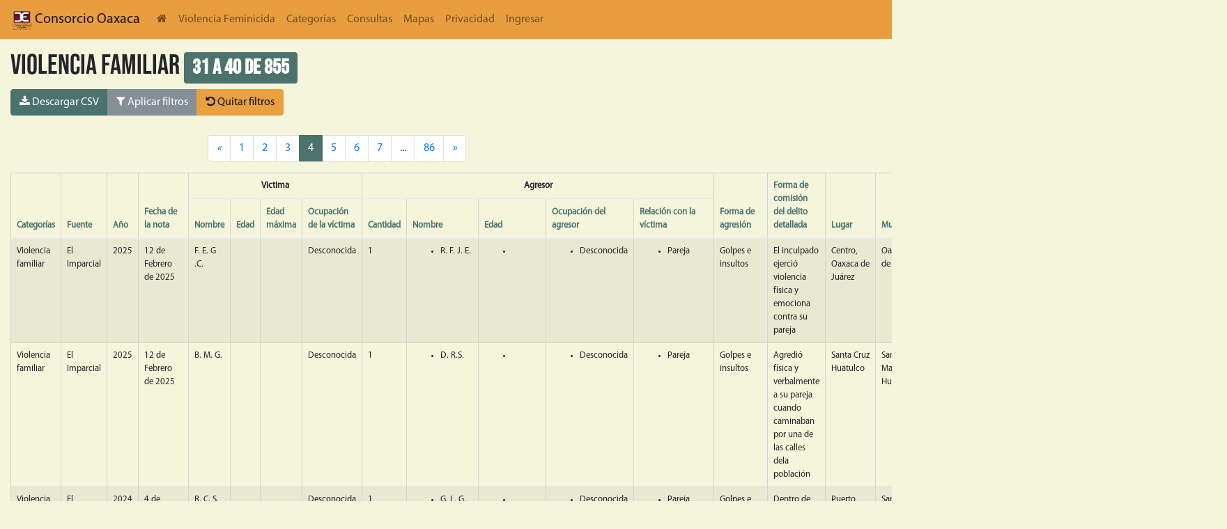

--- FILE ---
content_type: text/html; charset=utf-8
request_url: https://db.violenciafeminicida.consorciooaxaca.org.mx/categorias/violencia-familiar?sort_by=victim__age&ord=desc&page=4
body_size: 16248
content:
<!doctype html>



<html lang="en">
<head>
    <!-- Required meta tags -->
    <meta charset="utf-8">
    <meta name="viewport" content="width=device-width, initial-scale=1, shrink-to-fit=no">

    <!-- Bootstrap CSS -->
    <link rel="stylesheet" href="/static/css/base.css  ">
    <link rel="stylesheet" href="/static/css/theme.css  ">
    <link rel="stylesheet" href="/static/css/nvd3.css  ">
    <script src="/static/js/graphics.js "></script>
    <script src="https://cdnjs.cloudflare.com/ajax/libs/Chart.js/2.9.3/Chart.min.js" integrity="sha256-R4pqcOYV8lt7snxMQO/HSbVCFRPMdrhAFMH+vr9giYI=" crossorigin="anonymous"></script>
    <link rel="stylesheet" href="https://cdnjs.cloudflare.com/ajax/libs/Chart.js/2.9.3/Chart.min.css" integrity="sha256-aa0xaJgmK/X74WM224KMQeNQC2xYKwlAt08oZqjeF0E=" crossorigin="anonymous" />

    <!-- Optional JavaScript -->
    <!-- jQuery first, then Popper.js, then Bootstrap JS -->
    <script src="/static/js/d3.min.js "></script>
    <script src="/static/js/application-aaae1685308ec63e4097.js "></script>
    <script src="/static/js/application-7dc718e69ff5a66fcb9e6995060a23e6214e1a14577c03507fd4936c103bcf9d.js "></script>


    <title> DbConsorcio </title>
</head>
<body>

<nav class="navbar navbar-expand-lg navbar-light" style="background-color: #e89e3e;">
    <div class="collapse navbar-collapse" id="navbarNavDropdown">

        <a class='navbar-brand' href='http://consorciooaxaca.org.mx/'>
            <img width="30" height="30" class="d-inline-block align-middle"
                 alt="Consorcio para el diálogo parlamentario y la equidad Oaxaca"
                 src="/static/img/logo-4040058773344501273c2b17e1569ce7701c5ec9baa83c669964a22363a7bed9.png  "/>
            Consorcio Oaxaca
        </a>

        <ul class="navbar-nav">
            <li class="nav-item">
               <a class="nav-link" href="/"> <i class="fa fa-home"> </i></a>
            </li>
            <li class="nav-item">
               <a class="nav-link" href="https://violenciafeminicida.consorciooaxaca.org.mx/">Violencia Feminicida</a>
            </li>
            <li class="nav-item">
                <a class="nav-link" href="/categorias/">Categorías</a>
            </li>
            <li class="nav-item">
                <a class="nav-link" href="/queries/">Consultas</a>
            </li>
           <!-- <li class="nav-item">
                <a class="nav-link" href="/maps/regions/">Mapas</a>
            </li>-->

<li class="nav-item">
                <a class="nav-link" href="/resumen/">Mapas</a>
            </li>

            <li class="nav-item">
                <a class="nav-link" href="/privacy/">Privacidad</a>
            </li>

            

            

            <li class="nav-item">
                <a class="nav-link" href="/accounts/login/">Ingresar</a>
            </li>
            

        </ul>



      </div>

     

    </nav>

<div class="container">

        
  
        

<style>
.select2-container {
    width: 100% !important;
}
</style>

<h1>Violencia familiar
<span class='badge badge-primary'>
31 a 40 de 855
</span>
</h1>

<div aria-label="Botones de acción" class="btn-group" role="group">

    
    <a id="downloadcsv" class="btn btn-info" href="/download/violencia-familiar"  target="_blank"><i class="fa fa-download"></i>
    Descargar CSV
    </a><button aria-controls="search" aria-expanded="false" class="btn btn-secondary" data-target="#search" data-toggle="collapse" type="button">
    <i class="fa fa-filter"></i>
    Aplicar filtros
    </button>
    <a class="btn btn-warning" href="/categorias/violencia-familiar"><i class="fa fa-undo"></i>
    Quitar filtros
    </a>
</div>
<div class="mx-auto" style="padding-top: 1rem;">
    <div class="collapse" id="search">
        <form id="filterform" action="/categorias/violencia-familiar"  method="get">
                

<form  method="post" > <input type="hidden" name="csrfmiddlewaretoken" value="xu8t1f6oQkBGB53u0KFDKuPJnwNFdf1QXUYSdzPHdpoJN6pjSsKh3nbatUDQmd8D"> <link href="//cdnjs.cloudflare.com/ajax/libs/select2/4.0.12/css/select2.min.css" type="text/css" media="screen" rel="stylesheet">
<script src="//cdnjs.cloudflare.com/ajax/libs/select2/4.0.12/js/select2.min.js"></script>
<script src="//cdnjs.cloudflare.com/ajax/libs/select2/4.0.12/js/i18n/es.js"></script>
<script src="/static/django_select2/django_select2.js"></script> <div  class="form-row " > <div  class="col col-md-12 mb-0" > <div id="div_id_category" class="form-group"> <label for="id_category" class="">
                Categoría
            </label> <div class=""> <select name="category" data-minimum-input-length="0" data-allow-clear="true" data-placeholder="" class="select2multiplewidget form-control django-select2" id="id_category" multiple> <option value="Delitos sexuales">Delitos sexuales</option> <option value="Desaparecidas">Desaparecidas</option> <option value="Feminicidios">Feminicidios</option> <option value="Suicidios">Suicidios</option> <option value="Violencia familiar">Violencia familiar</option> <option value="Violencia política de género">Violencia política de género</option>

</select> </div> </div> </div>

</div>
<div  class="form-row " > <div  class="col form-group col-md-4 mb-0" > <div id="div_id_year" class="form-group"> <label for="id_year" class="">
                Año
            </label> <div class=""> <select name="year" data-minimum-input-length="0" data-allow-clear="true" data-placeholder="" class="select2multiplewidget form-control django-select2" id="id_year" multiple> <option value="2016">2016</option> <option value="2017">2017</option> <option value="2018">2018</option> <option value="2019">2019</option> <option value="2020">2020</option> <option value="2021">2021</option> <option value="2022">2022</option> <option value="2023">2023</option> <option value="2024">2024</option> <option value="2025">2025</option> <option value="2026">2026</option>

</select> </div> </div> </div>
<div  class="col form-group col-md-4 mb-0" > <div id="div_id_date_note_gt" class="form-group"> <label for="id_date_note_gt" class="">
                Fecha de la nota posterior a
            </label> <div class=""> <input type="text" name="date_note_gt" class="form-control datetimepicker-input datetimeinput form-control" id="id_date_note_gt"> </div> </div> </div>
<div  class="col form-group col-md-4 mb-0" > <div id="div_id_date_note_lt" class="form-group"> <label for="id_date_note_lt" class="">
                Fecha de la nota anterior a
            </label> <div class=""> <input type="text" name="date_note_lt" class="form-control datetimepicker-input datetimeinput form-control" id="id_date_note_lt"> </div> </div> </div>

</div>
<div  class="form-row " > <div  class="col form-group col-md-6 mb-0" > <div id="div_id_victim" class="form-group"> <label for="id_victim" class="">
                Nombre de la víctima
            </label> <div class=""> <input type="text" name="victim" class="textinput textInput form-control" id="id_victim"> </div> </div> </div>
<div  class="col form-group col-md-6 mb-0" > <div id="div_id_victim_occupation" class="form-group"> <label for="id_victim_occupation" class="">
                Ocupación de la víctima
            </label> <div class=""> <select name="victim_occupation" data-minimum-input-length="0" data-allow-clear="true" data-placeholder="" class="select2multiplewidget form-control django-select2" id="id_victim_occupation" multiple> <option value=""></option> <option value=" "> </option> <option value="Abogada">Abogada</option> <option value="Activista">Activista</option> <option value="Agente Estatal de Investigaciones">Agente Estatal de Investigaciones</option> <option value="Agente Municipal">Agente Municipal</option> <option value="Albañil">Albañil</option> <option value="Alcaldesa">Alcaldesa</option> <option value="Ama de casa">Ama de casa</option> <option value="Anestesióloga">Anestesióloga</option> <option value="Arrendataria">Arrendataria</option> <option value="Campesina">Campesina</option> <option value="Candidata">Candidata</option> <option value="Cantante">Cantante</option> <option value="Cineasta">Cineasta</option> <option value="Comerciante">Comerciante</option> <option value="Contadora">Contadora</option> <option value="Costurera">Costurera</option> <option value="Defensora ambiental">Defensora ambiental</option> <option value="Desconocida">Desconocida</option> <option value="DesconocidaF">DesconocidaF</option> <option value="DesconocidaSan">DesconocidaSan</option> <option value="Diputada">Diputada</option> <option value="Doctora">Doctora</option> <option value="Edecán">Edecán</option> <option value="Empleada">Empleada</option> <option value="Empleado">Empleado</option> <option value="Empresaria">Empresaria</option> <option value="Enfermera">Enfermera</option> <option value="Estilista">Estilista</option> <option value="Estudiante">Estudiante</option> <option value="Fotoperiodista">Fotoperiodista</option> <option value="Gestora">Gestora</option> <option value="Ingeniera">Ingeniera</option> <option value="Ingeniera Química">Ingeniera Química</option> <option value="Integrante del cabildo">Integrante del cabildo</option> <option value="Licenciada">Licenciada</option> <option value="Lideresa">Lideresa</option> <option value="Lideresa sindical">Lideresa sindical</option> <option value="Mesera">Mesera</option> <option value="Modelo">Modelo</option> <option value="Mototaxista">Mototaxista</option> <option value="Periodista">Periodista</option> <option value="Policía">Policía</option> <option value="Policía Municipal">Policía Municipal</option> <option value="Precandidata">Precandidata</option> <option value="Presidenta Municipal">Presidenta Municipal</option> <option value="Prestamista">Prestamista</option> <option value="Profesora">Profesora</option> <option value="Promotora de bienes raices">Promotora de bienes raices</option> <option value="Regidora">Regidora</option> <option value="Regidora Municipal">Regidora Municipal</option> <option value="Religiosa">Religiosa</option> <option value="Sacristana">Sacristana</option> <option value="Secretaria">Secretaria</option> <option value="Síndica Municipal">Síndica Municipal</option> <option value="Tesorera">Tesorera</option> <option value="Youtuber">Youtuber</option> <option value="desc">desc</option>

</select> </div> </div> </div>

</div>
<div  class="form-row " > <div  class="col form-group col-md-6 mb-0" > <div id="div_id_age_gt" class="form-group"> <label for="id_age_gt" class="">
                Edad mayor a
            </label> <div class=""> <input type="number" name="age_gt" class="numberinput form-control" id="id_age_gt"> </div> </div> </div>
<div  class="col form-group col-md-6 mb-0" > <div id="div_id_age_lt" class="form-group"> <label for="id_age_lt" class="">
                Edad menor a
            </label> <div class=""> <input type="number" name="age_lt" class="numberinput form-control" id="id_age_lt"> </div> </div> </div>

</div>
<div  class="form-row " > <div  class="col form-group col-md-6 mb-0" > <div id="div_id_aggressors_gt" class="form-group"> <label for="id_aggressors_gt" class="">
                Cantidad de agresores mayor a
            </label> <div class=""> <input type="number" name="aggressors_gt" class="numberinput form-control" id="id_aggressors_gt"> </div> </div> </div>
<div  class="col form-group col-md-6 mb-0" > <div id="div_id_aggressors_lt" class="form-group"> <label for="id_aggressors_lt" class="">
                Cantidad de agresores menor a
            </label> <div class=""> <input type="number" name="aggressors_lt" class="numberinput form-control" id="id_aggressors_lt"> </div> </div> </div>

</div>
<div  class="form-row " > <div  class="col form-group col-md-6 mb-0" > <div id="div_id_aggressor_occupation" class="form-group"> <label for="id_aggressor_occupation" class="">
                Ocupación del agresor
            </label> <div class=""> <select name="aggressor_occupation" data-minimum-input-length="0" data-allow-clear="true" data-placeholder="" class="select2multiplewidget form-control django-select2" id="id_aggressor_occupation" multiple> <option value=""></option> <option value="Abogado">Abogado</option> <option value="Agente">Agente</option> <option value="Agente Estatal de Investigación">Agente Estatal de Investigación</option> <option value="Agente Estatal de Investigación, Agente Estatal de Investigación, Agente Estatal de Investigación y Agente Estatal de Investigación">Agente Estatal de Investigación, Agente Estatal de Investigación, Agente Estatal de Investigación y Agente Estatal de Investigación</option> <option value="Agricultor">Agricultor</option> <option value="Albañil">Albañil</option> <option value="Ama de casa">Ama de casa</option> <option value="Balconero">Balconero</option> <option value="Bolero">Bolero</option> <option value="Camionero">Camionero</option> <option value="Campesina">Campesina</option> <option value="Campesino">Campesino</option> <option value="Campesino -- Campesino">Campesino -- Campesino</option> <option value="Carnicero">Carnicero</option> <option value="Catequista">Catequista</option> <option value="Chofer">Chofer</option> <option value="Comerciante">Comerciante</option> <option value="Compositor">Compositor</option> <option value="Conserje">Conserje</option> <option value="Curandero">Curandero</option> <option value="Desconocida">Desconocida</option> <option value="Desconocida -- Desconocida">Desconocida -- Desconocida</option> <option value="Desconocida -- Policía estatal">Desconocida -- Policía estatal</option> <option value="Desconocida y Desconocida">Desconocida y Desconocida</option> <option value="Desconocida, Desconocida y Desconocida">Desconocida, Desconocida y Desconocida</option> <option value="Desconocidad">Desconocidad</option> <option value="Desconocidal">Desconocidal</option> <option value="Diputado local">Diputado local</option> <option value="Doctor">Doctor</option> <option value="Edil">Edil</option> <option value="Empleada">Empleada</option> <option value="Empleado">Empleado</option> <option value="Empleado y Desconocida">Empleado y Desconocida</option> <option value="Empleado y Empleado">Empleado y Empleado</option> <option value="Empresario">Empresario</option> <option value="Encargada">Encargada</option> <option value="Enfermero">Enfermero</option> <option value="Estudiante">Estudiante</option> <option value="Ex candidato">Ex candidato</option> <option value="Exmilitar">Exmilitar</option> <option value="Funcionario">Funcionario</option> <option value="Guardia Nacional">Guardia Nacional</option> <option value="Guardia de seguridad">Guardia de seguridad</option> <option value="Herrero">Herrero</option> <option value="Limpiaparabrisas">Limpiaparabrisas</option> <option value="Mecánico">Mecánico</option> <option value="Medico">Medico</option> <option value="Militar">Militar</option> <option value="Montador de Toros">Montador de Toros</option> <option value="Mototaxista">Mototaxista</option> <option value="Mototaxista y Mototaxista">Mototaxista y Mototaxista</option> <option value="Obrero">Obrero</option> <option value="Pa">Pa</option> <option value="Pastor">Pastor</option> <option value="Payaso">Payaso</option> <option value="Policia auxiliar">Policia auxiliar</option> <option value="Policía Municipal">Policía Municipal</option> <option value="Policía Municipal -- Policía Municipal -- Policía Municipal">Policía Municipal -- Policía Municipal -- Policía Municipal</option> <option value="Policía Vial Estatal">Policía Vial Estatal</option> <option value="Policía auxiliar">Policía auxiliar</option> <option value="Policía estatal">Policía estatal</option> <option value="Predicador">Predicador</option> <option value="Presidente  Municipal">Presidente  Municipal</option> <option value="Presidente  del comité">Presidente  del comité</option> <option value="Presidente Municipal">Presidente Municipal</option> <option value="Presidente de bienes comunales">Presidente de bienes comunales</option> <option value="Profesor">Profesor</option> <option value="Regidor">Regidor</option> <option value="Regidor -- Presidente  Municipal">Regidor -- Presidente  Municipal</option> <option value="Secretaria">Secretaria</option> <option value="Síndico Municipal">Síndico Municipal</option> <option value="Talachero">Talachero</option> <option value="Taquero">Taquero</option> <option value="Taxista">Taxista</option> <option value="Tesorero Municipal">Tesorero Municipal</option> <option value="Trailero">Trailero</option> <option value="l">l</option>

</select> </div> </div> </div>
<div  class="col form-group col-md-6 mb-0" > <div id="div_id_aggressor_vict_rel" class="form-group"> <label for="id_aggressor_vict_rel" class="">
                Relación con la víctima
            </label> <div class=""> <select name="aggressor_vict_rel" data-minimum-input-length="0" data-allow-clear="true" data-placeholder="" class="select2multiplewidget form-control django-select2" id="id_aggressor_vict_rel" multiple> <option value=""></option> <option value="Abuelo">Abuelo</option> <option value="Abuelo -- Tío">Abuelo -- Tío</option> <option value="Amante">Amante</option> <option value="Amigo">Amigo</option> <option value="Amigo y Amigo">Amigo y Amigo</option> <option value="Colaborador">Colaborador</option> <option value="Compañero de trabajo">Compañero de trabajo</option> <option value="Compañero de trabajo -- Compañero de trabajo">Compañero de trabajo -- Compañero de trabajo</option> <option value="Compañero de trabajo -- Compañero de trabajo -- Compañero de trabajo">Compañero de trabajo -- Compañero de trabajo -- Compañero de trabajo</option> <option value="Compañero de trabajoI">Compañero de trabajoI</option> <option value="Concubino">Concubino</option> <option value="Concubino de su mamá">Concubino de su mamá</option> <option value="Conocido">Conocido</option> <option value="Conocido y Desconocida">Conocido y Desconocida</option> <option value="Cuñado">Cuñado</option> <option value="Cuñado -- Concubino">Cuñado -- Concubino</option> <option value="Desconocida">Desconocida</option> <option value="Desconocida -- Desconocida">Desconocida -- Desconocida</option> <option value="Desconocida y Desconocida">Desconocida y Desconocida</option> <option value="Desconocida y Mamá">Desconocida y Mamá</option> <option value="Desconocida, Desconocida y Desconocida">Desconocida, Desconocida y Desconocida</option> <option value="Desconocida, Desconocida, Desconocida y Desconocida">Desconocida, Desconocida, Desconocida y Desconocida</option> <option value="Empleada">Empleada</option> <option value="Esposo">Esposo</option> <option value="Ex compañero de trabajo">Ex compañero de trabajo</option> <option value="Ex concubino">Ex concubino</option> <option value="Ex esposo">Ex esposo</option> <option value="Ex esposo -- Ex cuñada">Ex esposo -- Ex cuñada</option> <option value="Ex novio">Ex novio</option> <option value="Ex pareja">Ex pareja</option> <option value="Ex pareja de su mamá">Ex pareja de su mamá</option> <option value="Exsuegro">Exsuegro</option> <option value="Familiar">Familiar</option> <option value="Hermana">Hermana</option> <option value="Hermano">Hermano</option> <option value="Hermano -- Hermana">Hermano -- Hermana</option> <option value="Hermano -- Hermano">Hermano -- Hermano</option> <option value="Hija">Hija</option> <option value="Hija de su esposo">Hija de su esposo</option> <option value="Hija de su pareja">Hija de su pareja</option> <option value="Hijo">Hijo</option> <option value="Madre">Madre</option> <option value="Mamá">Mamá</option> <option value="Mamá -- Concubino de su mamá">Mamá -- Concubino de su mamá</option> <option value="Mamá -- Papá">Mamá -- Papá</option> <option value="Mamá y Papá">Mamá y Papá</option> <option value="Nieta">Nieta</option> <option value="Nieto">Nieto</option> <option value="Novio">Novio</option> <option value="Padrastro">Padrastro</option> <option value="Padrastro -- Madre">Padrastro -- Madre</option> <option value="Papá">Papá</option> <option value="Papá -- Hermano">Papá -- Hermano</option> <option value="Pareja">Pareja</option> <option value="Pareja de su abuela -- Abuela">Pareja de su abuela -- Abuela</option> <option value="Pareja de su mamá">Pareja de su mamá</option> <option value="Pareja de su mamá -- Mamá">Pareja de su mamá -- Mamá</option> <option value="Patrona y Patrón">Patrona y Patrón</option> <option value="Patrón">Patrón</option> <option value="Primo">Primo</option> <option value="Profesor">Profesor</option> <option value="Sobrino">Sobrino</option> <option value="Suegra">Suegra</option> <option value="Suegro">Suegro</option> <option value="Tía">Tía</option> <option value="Tío">Tío</option> <option value="Vecino">Vecino</option> <option value="Vecino -- Vecino">Vecino -- Vecino</option> <option value="Yerno">Yerno</option> <option value="hijo">hijo</option> <option value="hijo -- hijo">hijo -- hijo</option>

</select> </div> </div> </div>

</div>
<div  class="form-row " > <div  class="col form-group col-md-6 mb-0" > <div id="div_id_specifics" class="form-group"> <label for="id_specifics" class="">
                Forma de comisión del delito
            </label> <div class=""> <select name="specifics" data-minimum-input-length="0" data-allow-clear="true" data-placeholder="" class="select2multiplewidget form-control django-select2" id="id_specifics" multiple> <option value=""></option> <option value=" "> </option> <option value="Abuso sexual">Abuso sexual</option> <option value="Acoso">Acoso</option> <option value="Acoso sexual">Acoso sexual</option> <option value="Amenaza de muerte">Amenaza de muerte</option> <option value="Amenazas">Amenazas</option> <option value="Arma blanca">Arma blanca</option> <option value="Asfixia">Asfixia</option> <option value="Degollada-Decapitada">Degollada-Decapitada</option> <option value="Desconocida">Desconocida</option> <option value="Disparo">Disparo</option> <option value="Estrangulada">Estrangulada</option> <option value="Golpes">Golpes</option> <option value="Golpes e insultos">Golpes e insultos</option> <option value="Herida en la cabeza">Herida en la cabeza</option> <option value="Impedimento de candidatura">Impedimento de candidatura</option> <option value="Impedimento de la realización de sus funciones">Impedimento de la realización de sus funciones</option> <option value="Insultos">Insultos</option> <option value="Insultos y amenazas">Insultos y amenazas</option> <option value="Intento de feminicidio">Intento de feminicidio</option> <option value="Otra">Otra</option> <option value="Quemada-Calcinada">Quemada-Calcinada</option> <option value="Violación">Violación</option> <option value="Violacións">Violacións</option>

</select> </div> </div> </div>
<div  class="col form-group col-md-6 mb-0" > <div id="div_id_motivation" class="form-group"> <label for="id_motivation" class="">
                Presunto móvil
            </label> <div class=""> <select name="motivation" data-minimum-input-length="0" data-allow-clear="true" data-placeholder="" class="select2multiplewidget form-control django-select2" id="id_motivation" multiple> <option value=""></option> <option value=" "> </option> <option value="Adicción">Adicción</option> <option value="Agiotismo">Agiotismo</option> <option value="Asesinada por sus padres">Asesinada por sus padres</option> <option value="Ataque armado">Ataque armado</option> <option value="Celos">Celos</option> <option value="Compra y venta de terrenos">Compra y venta de terrenos</option> <option value="Conflicto agrario">Conflicto agrario</option> <option value="Desalojo policiaco">Desalojo policiaco</option> <option value="Desconocido">Desconocido</option> <option value="Deuda monetaria">Deuda monetaria</option> <option value="Discusión">Discusión</option> <option value="Disputa por tierras">Disputa por tierras</option> <option value="Disputa por transporte público">Disputa por transporte público</option> <option value="Facultades mentales del agresor">Facultades mentales del agresor</option> <option value="Fue atacada  a balazos por desconocido camioneta en la que viajaba">Fue atacada  a balazos por desconocido camioneta en la que viajaba</option> <option value="No existió un vínculo afectivo con su hijo">No existió un vínculo afectivo con su hijo</option> <option value="Otro">Otro</option> <option value="Posible asalto">Posible asalto</option> <option value="Propietaria de una cantina">Propietaria de una cantina</option> <option value="Relaciones personales">Relaciones personales</option> <option value="Robo">Robo</option> <option value="Secuestro">Secuestro</option> <option value="Vinculación con el crimen organizado">Vinculación con el crimen organizado</option> <option value="Víctima de un asalto">Víctima de un asalto</option> <option value="Víctima de una bala perdida">Víctima de una bala perdida</option>

</select> </div> </div> </div>

</div>
<div  class="form-row " > <div  class="col form-group col-md-4 mb-0" > <div id="div_id_municipality_name" class="form-group"> <label for="id_municipality_name" class="">
                Municipio
            </label> <div class=""> <select name="municipality_name" data-minimum-input-length="0" data-allow-clear="true" data-placeholder="" class="select2multiplewidget form-control django-select2" id="id_municipality_name" multiple> <option value="Abejones">Abejones</option> <option value="Acatlán de Pérez Figueroa">Acatlán de Pérez Figueroa</option> <option value="Asunción Cacalotepec">Asunción Cacalotepec</option> <option value="Asunción Cuyotepeji">Asunción Cuyotepeji</option> <option value="Asunción Ixtaltepec">Asunción Ixtaltepec</option> <option value="Asunción Nochixtlán">Asunción Nochixtlán</option> <option value="Asunción Ocotlán">Asunción Ocotlán</option> <option value="Asunción Tlacolulita">Asunción Tlacolulita</option> <option value="Ayoquezco de Aldama">Ayoquezco de Aldama</option> <option value="Ayotzintepec">Ayotzintepec</option> <option value="Calihualá">Calihualá</option> <option value="Candelaria Loxicha">Candelaria Loxicha</option> <option value="Capulálpam de Méndez">Capulálpam de Méndez</option> <option value="Chahuites">Chahuites</option> <option value="Chalcatongo de Hidalgo">Chalcatongo de Hidalgo</option> <option value="Chiquihuitlán de Benito Juárez">Chiquihuitlán de Benito Juárez</option> <option value="Ciudad Ixtepec">Ciudad Ixtepec</option> <option value="Ciénega de Zimatlán">Ciénega de Zimatlán</option> <option value="Coatecas Altas">Coatecas Altas</option> <option value="Coicoyán de las Flores">Coicoyán de las Flores</option> <option value="Concepción Buenavista">Concepción Buenavista</option> <option value="Concepción Pápalo">Concepción Pápalo</option> <option value="Constancia del Rosario">Constancia del Rosario</option> <option value="Cosolapa">Cosolapa</option> <option value="Cosoltepec">Cosoltepec</option> <option value="Cuilápam de Guerrero">Cuilápam de Guerrero</option> <option value="Cuyamecalco Villa de Zaragoza">Cuyamecalco Villa de Zaragoza</option> <option value="El Barrio de la Soledad">El Barrio de la Soledad</option> <option value="El Espinal">El Espinal</option> <option value="Eloxochitlán de Flores Magón">Eloxochitlán de Flores Magón</option> <option value="Fresnillo de Trujano">Fresnillo de Trujano</option> <option value="Guadalupe Etla">Guadalupe Etla</option> <option value="Guadalupe de Ramírez">Guadalupe de Ramírez</option> <option value="Guelatao de Juárez">Guelatao de Juárez</option> <option value="Guevea de Humboldt">Guevea de Humboldt</option> <option value="Heroica Ciudad de Ejutla de Crespo">Heroica Ciudad de Ejutla de Crespo</option> <option value="Heroica Ciudad de Huajuapan de León">Heroica Ciudad de Huajuapan de León</option> <option value="Heroica Ciudad de Juchitán de Zaragoza">Heroica Ciudad de Juchitán de Zaragoza</option> <option value="Heroica Ciudad de Tlaxiaco">Heroica Ciudad de Tlaxiaco</option> <option value="Heroica Villa Tezoatlán de Segura y Luna, Cuna de la Independencia de Oaxaca">Heroica Villa Tezoatlán de Segura y Luna, Cuna de la Independencia de Oaxaca</option> <option value="Huautla de Jiménez">Huautla de Jiménez</option> <option value="Ixpantepec Nieves">Ixpantepec Nieves</option> <option value="Ixtlán de Juárez">Ixtlán de Juárez</option> <option value="La Compañía">La Compañía</option> <option value="La Pe">La Pe</option> <option value="La Reforma">La Reforma</option> <option value="La Trinidad Vista Hermosa">La Trinidad Vista Hermosa</option> <option value="Loma Bonita">Loma Bonita</option> <option value="Magdalena Apasco">Magdalena Apasco</option> <option value="Magdalena Jaltepec">Magdalena Jaltepec</option> <option value="Magdalena Mixtepec">Magdalena Mixtepec</option> <option value="Magdalena Ocotlán">Magdalena Ocotlán</option> <option value="Magdalena Peñasco">Magdalena Peñasco</option> <option value="Magdalena Teitipac">Magdalena Teitipac</option> <option value="Magdalena Tequisistlán">Magdalena Tequisistlán</option> <option value="Magdalena Tlacotepec">Magdalena Tlacotepec</option> <option value="Magdalena Yodocono de Porfirio Díaz">Magdalena Yodocono de Porfirio Díaz</option> <option value="Magdalena Zahuatlán">Magdalena Zahuatlán</option> <option value="Mariscala de Juárez">Mariscala de Juárez</option> <option value="Matías Romero Avendaño">Matías Romero Avendaño</option> <option value="Mazatlán Villa de Flores">Mazatlán Villa de Flores</option> <option value="Mesones Hidalgo">Mesones Hidalgo</option> <option value="Miahuatlán de Porfirio Díaz">Miahuatlán de Porfirio Díaz</option> <option value="Mixistlán de la Reforma">Mixistlán de la Reforma</option> <option value="Monjas">Monjas</option> <option value="Mártires de Tacubaya">Mártires de Tacubaya</option> <option value="Natividad">Natividad</option> <option value="Nazareno Etla">Nazareno Etla</option> <option value="Nejapa de Madero">Nejapa de Madero</option> <option value="Nuevo Zoquiápam">Nuevo Zoquiápam</option> <option value="Oaxaca de Juárez">Oaxaca de Juárez</option> <option value="Ocotlán de Morelos">Ocotlán de Morelos</option> <option value="Pinotepa de Don Luis">Pinotepa de Don Luis</option> <option value="Pluma Hidalgo">Pluma Hidalgo</option> <option value="Putla Villa de Guerrero">Putla Villa de Guerrero</option> <option value="Reforma de Pineda">Reforma de Pineda</option> <option value="Reyes Etla">Reyes Etla</option> <option value="Rojas de Cuauhtémoc">Rojas de Cuauhtémoc</option> <option value="Salina Cruz">Salina Cruz</option> <option value="San Agustín Amatengo">San Agustín Amatengo</option> <option value="San Agustín Atenango">San Agustín Atenango</option> <option value="San Agustín Chayuco">San Agustín Chayuco</option> <option value="San Agustín Etla">San Agustín Etla</option> <option value="San Agustín Loxicha">San Agustín Loxicha</option> <option value="San Agustín Tlacotepec">San Agustín Tlacotepec</option> <option value="San Agustín Yatareni">San Agustín Yatareni</option> <option value="San Agustín de las Juntas">San Agustín de las Juntas</option> <option value="San Andrés Cabecera Nueva">San Andrés Cabecera Nueva</option> <option value="San Andrés Dinicuiti">San Andrés Dinicuiti</option> <option value="San Andrés Huaxpaltepec">San Andrés Huaxpaltepec</option> <option value="San Andrés Huayápam">San Andrés Huayápam</option> <option value="San Andrés Ixtlahuaca">San Andrés Ixtlahuaca</option> <option value="San Andrés Lagunas">San Andrés Lagunas</option> <option value="San Andrés Nuxiño">San Andrés Nuxiño</option> <option value="San Andrés Paxtlán">San Andrés Paxtlán</option> <option value="San Andrés Sinaxtla">San Andrés Sinaxtla</option> <option value="San Andrés Solaga">San Andrés Solaga</option> <option value="San Andrés Teotilálpam">San Andrés Teotilálpam</option> <option value="San Andrés Tepetlapa">San Andrés Tepetlapa</option> <option value="San Andrés Yaá">San Andrés Yaá</option> <option value="San Andrés Zabache">San Andrés Zabache</option> <option value="San Andrés Zautla">San Andrés Zautla</option> <option value="San Antonino Castillo Velasco">San Antonino Castillo Velasco</option> <option value="San Antonino Monte Verde">San Antonino Monte Verde</option> <option value="San Antonino el Alto">San Antonino el Alto</option> <option value="San Antonio Acutla">San Antonio Acutla</option> <option value="San Antonio Huitepec">San Antonio Huitepec</option> <option value="San Antonio Nanahuatípam">San Antonio Nanahuatípam</option> <option value="San Antonio Sinicahua">San Antonio Sinicahua</option> <option value="San Antonio Tepetlapa">San Antonio Tepetlapa</option> <option value="San Antonio de la Cal">San Antonio de la Cal</option> <option value="San Baltazar Chichicápam">San Baltazar Chichicápam</option> <option value="San Baltazar Loxicha">San Baltazar Loxicha</option> <option value="San Baltazar Yatzachi el Bajo">San Baltazar Yatzachi el Bajo</option> <option value="San Bartolo Coyotepec">San Bartolo Coyotepec</option> <option value="San Bartolo Soyaltepec">San Bartolo Soyaltepec</option> <option value="San Bartolo Yautepec">San Bartolo Yautepec</option> <option value="San Bartolomé Ayautla">San Bartolomé Ayautla</option> <option value="San Bartolomé Loxicha">San Bartolomé Loxicha</option> <option value="San Bartolomé Quialana">San Bartolomé Quialana</option> <option value="San Bartolomé Yucuañe">San Bartolomé Yucuañe</option> <option value="San Bartolomé Zoogocho">San Bartolomé Zoogocho</option> <option value="San Bernardo Mixtepec">San Bernardo Mixtepec</option> <option value="San Blas Atempa">San Blas Atempa</option> <option value="San Carlos Yautepec">San Carlos Yautepec</option> <option value="San Cristóbal Amatlán">San Cristóbal Amatlán</option> <option value="San Cristóbal Amoltepec">San Cristóbal Amoltepec</option> <option value="San Cristóbal Lachirioag">San Cristóbal Lachirioag</option> <option value="San Cristóbal Suchixtlahuaca">San Cristóbal Suchixtlahuaca</option> <option value="San Dionisio Ocotepec">San Dionisio Ocotepec</option> <option value="San Dionisio Ocotlán">San Dionisio Ocotlán</option> <option value="San Dionisio del Mar">San Dionisio del Mar</option> <option value="San Esteban Atatlahuca">San Esteban Atatlahuca</option> <option value="San Felipe Jalapa de Díaz">San Felipe Jalapa de Díaz</option> <option value="San Felipe Tejalápam">San Felipe Tejalápam</option> <option value="San Felipe Usila">San Felipe Usila</option> <option value="San Francisco Cahuacuá">San Francisco Cahuacuá</option> <option value="San Francisco Cajonos">San Francisco Cajonos</option> <option value="San Francisco Chapulapa">San Francisco Chapulapa</option> <option value="San Francisco Chindúa">San Francisco Chindúa</option> <option value="San Francisco Huehuetlán">San Francisco Huehuetlán</option> <option value="San Francisco Ixhuatán">San Francisco Ixhuatán</option> <option value="San Francisco Jaltepetongo">San Francisco Jaltepetongo</option> <option value="San Francisco Lachigoló">San Francisco Lachigoló</option> <option value="San Francisco Logueche">San Francisco Logueche</option> <option value="San Francisco Nuxaño">San Francisco Nuxaño</option> <option value="San Francisco Ozolotepec">San Francisco Ozolotepec</option> <option value="San Francisco Sola">San Francisco Sola</option> <option value="San Francisco Telixtlahuaca">San Francisco Telixtlahuaca</option> <option value="San Francisco Teopan">San Francisco Teopan</option> <option value="San Francisco Tlapancingo">San Francisco Tlapancingo</option> <option value="San Francisco del Mar">San Francisco del Mar</option> <option value="San Gabriel Mixtepec">San Gabriel Mixtepec</option> <option value="San Ildefonso Amatlán">San Ildefonso Amatlán</option> <option value="San Ildefonso Sola">San Ildefonso Sola</option> <option value="San Ildefonso Villa Alta">San Ildefonso Villa Alta</option> <option value="San Jacinto Amilpas">San Jacinto Amilpas</option> <option value="San Jacinto Tlacotepec">San Jacinto Tlacotepec</option> <option value="San Jerónimo Coatlán">San Jerónimo Coatlán</option> <option value="San Jerónimo Silacayoapilla">San Jerónimo Silacayoapilla</option> <option value="San Jerónimo Sosola">San Jerónimo Sosola</option> <option value="San Jerónimo Taviche">San Jerónimo Taviche</option> <option value="San Jerónimo Tecóatl">San Jerónimo Tecóatl</option> <option value="San Jerónimo Tlacochahuaya">San Jerónimo Tlacochahuaya</option> <option value="San Jorge Nuchita">San Jorge Nuchita</option> <option value="San José Ayuquila">San José Ayuquila</option> <option value="San José Chiltepec">San José Chiltepec</option> <option value="San José Estancia Grande">San José Estancia Grande</option> <option value="San José Independencia">San José Independencia</option> <option value="San José Lachiguiri">San José Lachiguiri</option> <option value="San José Tenango">San José Tenango</option> <option value="San José del Peñasco">San José del Peñasco</option> <option value="San José del Progreso">San José del Progreso</option> <option value="San Juan Achiutla">San Juan Achiutla</option> <option value="San Juan Atepec">San Juan Atepec</option> <option value="San Juan Bautista Atatlahuca">San Juan Bautista Atatlahuca</option> <option value="San Juan Bautista Coixtlahuaca">San Juan Bautista Coixtlahuaca</option> <option value="San Juan Bautista Cuicatlán">San Juan Bautista Cuicatlán</option> <option value="San Juan Bautista Guelache">San Juan Bautista Guelache</option> <option value="San Juan Bautista Jayacatlán">San Juan Bautista Jayacatlán</option> <option value="San Juan Bautista Lo de Soto">San Juan Bautista Lo de Soto</option> <option value="San Juan Bautista Suchitepec">San Juan Bautista Suchitepec</option> <option value="San Juan Bautista Tlachichilco">San Juan Bautista Tlachichilco</option> <option value="San Juan Bautista Tlacoatzintepec">San Juan Bautista Tlacoatzintepec</option> <option value="San Juan Bautista Tuxtepec">San Juan Bautista Tuxtepec</option> <option value="San Juan Bautista Valle Nacional">San Juan Bautista Valle Nacional</option> <option value="San Juan Cacahuatepec">San Juan Cacahuatepec</option> <option value="San Juan Chicomezúchil">San Juan Chicomezúchil</option> <option value="San Juan Chilateca">San Juan Chilateca</option> <option value="San Juan Cieneguilla">San Juan Cieneguilla</option> <option value="San Juan Coatzóspam">San Juan Coatzóspam</option> <option value="San Juan Colorado">San Juan Colorado</option> <option value="San Juan Comaltepec">San Juan Comaltepec</option> <option value="San Juan Cotzocón">San Juan Cotzocón</option> <option value="San Juan Diuxi">San Juan Diuxi</option> <option value="San Juan Evangelista Analco">San Juan Evangelista Analco</option> <option value="San Juan Guelavía">San Juan Guelavía</option> <option value="San Juan Guichicovi">San Juan Guichicovi</option> <option value="San Juan Ihualtepec">San Juan Ihualtepec</option> <option value="San Juan Juquila Mixes">San Juan Juquila Mixes</option> <option value="San Juan Juquila Vijanos">San Juan Juquila Vijanos</option> <option value="San Juan Lachao">San Juan Lachao</option> <option value="San Juan Lachigalla">San Juan Lachigalla</option> <option value="San Juan Lajarcia">San Juan Lajarcia</option> <option value="San Juan Lalana">San Juan Lalana</option> <option value="San Juan Mazatlán">San Juan Mazatlán</option> <option value="San Juan Mixtepec">San Juan Mixtepec</option> <option value="San Juan Mixtepec Distrito 08">San Juan Mixtepec Distrito 08</option> <option value="San Juan Ozolotepec">San Juan Ozolotepec</option> <option value="San Juan Petlapa">San Juan Petlapa</option> <option value="San Juan Quiahije">San Juan Quiahije</option> <option value="San Juan Quiotepec">San Juan Quiotepec</option> <option value="San Juan Sayultepec">San Juan Sayultepec</option> <option value="San Juan Tabaá">San Juan Tabaá</option> <option value="San Juan Tamazola">San Juan Tamazola</option> <option value="San Juan Teita">San Juan Teita</option> <option value="San Juan Teitipac">San Juan Teitipac</option> <option value="San Juan Tepeuxila">San Juan Tepeuxila</option> <option value="San Juan Teposcolula">San Juan Teposcolula</option> <option value="San Juan Yaeé">San Juan Yaeé</option> <option value="San Juan Yatzona">San Juan Yatzona</option> <option value="San Juan Yucuita">San Juan Yucuita</option> <option value="San Juan de los Cués">San Juan de los Cués</option> <option value="San Juan del Estado">San Juan del Estado</option> <option value="San Juan del Río">San Juan del Río</option> <option value="San Juan Ñumí">San Juan Ñumí</option> <option value="San Lorenzo">San Lorenzo</option> <option value="San Lorenzo Albarradas">San Lorenzo Albarradas</option> <option value="San Lorenzo Cacaotepec">San Lorenzo Cacaotepec</option> <option value="San Lorenzo Cuaunecuiltitla">San Lorenzo Cuaunecuiltitla</option> <option value="San Lorenzo Texmelúcan">San Lorenzo Texmelúcan</option> <option value="San Lorenzo Victoria">San Lorenzo Victoria</option> <option value="San Lucas Camotlán">San Lucas Camotlán</option> <option value="San Lucas Ojitlán">San Lucas Ojitlán</option> <option value="San Lucas Quiaviní">San Lucas Quiaviní</option> <option value="San Lucas Zoquiápam">San Lucas Zoquiápam</option> <option value="San Luis Amatlán">San Luis Amatlán</option> <option value="San Marcial Ozolotepec">San Marcial Ozolotepec</option> <option value="San Marcos Arteaga">San Marcos Arteaga</option> <option value="San Martín Huamelúlpam">San Martín Huamelúlpam</option> <option value="San Martín Itunyoso">San Martín Itunyoso</option> <option value="San Martín Lachilá">San Martín Lachilá</option> <option value="San Martín Peras">San Martín Peras</option> <option value="San Martín Tilcajete">San Martín Tilcajete</option> <option value="San Martín Toxpalan">San Martín Toxpalan</option> <option value="San Martín Zacatepec">San Martín Zacatepec</option> <option value="San Martín de los Cansecos">San Martín de los Cansecos</option> <option value="San Mateo Cajonos">San Mateo Cajonos</option> <option value="San Mateo Etlatongo">San Mateo Etlatongo</option> <option value="San Mateo Nejápam">San Mateo Nejápam</option> <option value="San Mateo Peñasco">San Mateo Peñasco</option> <option value="San Mateo Piñas">San Mateo Piñas</option> <option value="San Mateo Río Hondo">San Mateo Río Hondo</option> <option value="San Mateo Sindihui">San Mateo Sindihui</option> <option value="San Mateo Tlapiltepec">San Mateo Tlapiltepec</option> <option value="San Mateo Yoloxochitlán">San Mateo Yoloxochitlán</option> <option value="San Mateo Yucutindoo">San Mateo Yucutindoo</option> <option value="San Mateo del Mar">San Mateo del Mar</option> <option value="San Melchor Betaza">San Melchor Betaza</option> <option value="San Miguel Achiutla">San Miguel Achiutla</option> <option value="San Miguel Ahuehuetitlán">San Miguel Ahuehuetitlán</option> <option value="San Miguel Aloápam">San Miguel Aloápam</option> <option value="San Miguel Amatitlán">San Miguel Amatitlán</option> <option value="San Miguel Amatlán">San Miguel Amatlán</option> <option value="San Miguel Chicahua">San Miguel Chicahua</option> <option value="San Miguel Chimalapa">San Miguel Chimalapa</option> <option value="San Miguel Coatlán">San Miguel Coatlán</option> <option value="San Miguel Ejutla">San Miguel Ejutla</option> <option value="San Miguel Huautepec">San Miguel Huautepec</option> <option value="San Miguel Huautla">San Miguel Huautla</option> <option value="San Miguel Mixtepec">San Miguel Mixtepec</option> <option value="San Miguel Panixtlahuaca">San Miguel Panixtlahuaca</option> <option value="San Miguel Peras">San Miguel Peras</option> <option value="San Miguel Piedras">San Miguel Piedras</option> <option value="San Miguel Quetzaltepec">San Miguel Quetzaltepec</option> <option value="San Miguel Santa Flor">San Miguel Santa Flor</option> <option value="San Miguel Soyaltepec">San Miguel Soyaltepec</option> <option value="San Miguel Suchixtepec">San Miguel Suchixtepec</option> <option value="San Miguel Tecomatlán">San Miguel Tecomatlán</option> <option value="San Miguel Tenango">San Miguel Tenango</option> <option value="San Miguel Tequixtepec">San Miguel Tequixtepec</option> <option value="San Miguel Tilquiápam">San Miguel Tilquiápam</option> <option value="San Miguel Tlacamama">San Miguel Tlacamama</option> <option value="San Miguel Tlacotepec">San Miguel Tlacotepec</option> <option value="San Miguel Tulancingo">San Miguel Tulancingo</option> <option value="San Miguel Yotao">San Miguel Yotao</option> <option value="San Miguel del Puerto">San Miguel del Puerto</option> <option value="San Miguel del Río">San Miguel del Río</option> <option value="San Miguel el Grande">San Miguel el Grande</option> <option value="San Nicolás">San Nicolás</option> <option value="San Nicolás Hidalgo">San Nicolás Hidalgo</option> <option value="San Pablo Coatlán">San Pablo Coatlán</option> <option value="San Pablo Cuatro Venados">San Pablo Cuatro Venados</option> <option value="San Pablo Etla">San Pablo Etla</option> <option value="San Pablo Huitzo">San Pablo Huitzo</option> <option value="San Pablo Huixtepec">San Pablo Huixtepec</option> <option value="San Pablo Macuiltianguis">San Pablo Macuiltianguis</option> <option value="San Pablo Tijaltepec">San Pablo Tijaltepec</option> <option value="San Pablo Villa de Mitla">San Pablo Villa de Mitla</option> <option value="San Pablo Yaganiza">San Pablo Yaganiza</option> <option value="San Pedro Amuzgos">San Pedro Amuzgos</option> <option value="San Pedro Apóstol">San Pedro Apóstol</option> <option value="San Pedro Atoyac">San Pedro Atoyac</option> <option value="San Pedro Cajonos">San Pedro Cajonos</option> <option value="San Pedro Comitancillo">San Pedro Comitancillo</option> <option value="San Pedro Coxcaltepec Cántaros">San Pedro Coxcaltepec Cántaros</option> <option value="San Pedro Huamelula">San Pedro Huamelula</option> <option value="San Pedro Huilotepec">San Pedro Huilotepec</option> <option value="San Pedro Ixcatlán">San Pedro Ixcatlán</option> <option value="San Pedro Ixtlahuaca">San Pedro Ixtlahuaca</option> <option value="San Pedro Jaltepetongo">San Pedro Jaltepetongo</option> <option value="San Pedro Jicayán">San Pedro Jicayán</option> <option value="San Pedro Jocotipac">San Pedro Jocotipac</option> <option value="San Pedro Juchatengo">San Pedro Juchatengo</option> <option value="San Pedro Mixtepec Distrito 22">San Pedro Mixtepec Distrito 22</option> <option value="San Pedro Mixtepec Distrito 26">San Pedro Mixtepec Distrito 26</option> <option value="San Pedro Molinos">San Pedro Molinos</option> <option value="San Pedro Mártir">San Pedro Mártir</option> <option value="San Pedro Mártir Quiechapa">San Pedro Mártir Quiechapa</option> <option value="San Pedro Mártir Yucuxaco">San Pedro Mártir Yucuxaco</option> <option value="San Pedro Nopala">San Pedro Nopala</option> <option value="San Pedro Ocopetatillo">San Pedro Ocopetatillo</option> <option value="San Pedro Ocotepec">San Pedro Ocotepec</option> <option value="San Pedro Pochutla">San Pedro Pochutla</option> <option value="San Pedro Quiatoni">San Pedro Quiatoni</option> <option value="San Pedro Sochiápam">San Pedro Sochiápam</option> <option value="San Pedro Tapanatepec">San Pedro Tapanatepec</option> <option value="San Pedro Taviche">San Pedro Taviche</option> <option value="San Pedro Teozacoalco">San Pedro Teozacoalco</option> <option value="San Pedro Teutila">San Pedro Teutila</option> <option value="San Pedro Tidaá">San Pedro Tidaá</option> <option value="San Pedro Topiltepec">San Pedro Topiltepec</option> <option value="San Pedro Totolápam">San Pedro Totolápam</option> <option value="San Pedro Yaneri">San Pedro Yaneri</option> <option value="San Pedro Yucunama">San Pedro Yucunama</option> <option value="San Pedro Yólox">San Pedro Yólox</option> <option value="San Pedro el Alto">San Pedro el Alto</option> <option value="San Pedro y San Pablo Ayutla">San Pedro y San Pablo Ayutla</option> <option value="San Pedro y San Pablo Teposcolula">San Pedro y San Pablo Teposcolula</option> <option value="San Pedro y San Pablo Tequixtepec">San Pedro y San Pablo Tequixtepec</option> <option value="San Raymundo Jalpan">San Raymundo Jalpan</option> <option value="San Sebastián Abasolo">San Sebastián Abasolo</option> <option value="San Sebastián Coatlán">San Sebastián Coatlán</option> <option value="San Sebastián Ixcapa">San Sebastián Ixcapa</option> <option value="San Sebastián Nicananduta">San Sebastián Nicananduta</option> <option value="San Sebastián Río Hondo">San Sebastián Río Hondo</option> <option value="San Sebastián Tecomaxtlahuaca">San Sebastián Tecomaxtlahuaca</option> <option value="San Sebastián Teitipac">San Sebastián Teitipac</option> <option value="San Sebastián Tutla">San Sebastián Tutla</option> <option value="San Simón Almolongas">San Simón Almolongas</option> <option value="San Simón Zahuatlán">San Simón Zahuatlán</option> <option value="San Vicente Coatlán">San Vicente Coatlán</option> <option value="San Vicente Lachixío">San Vicente Lachixío</option> <option value="San Vicente Nuñú">San Vicente Nuñú</option> <option value="Santa Ana">Santa Ana</option> <option value="Santa Ana Ateixtlahuaca">Santa Ana Ateixtlahuaca</option> <option value="Santa Ana Cuauhtémoc">Santa Ana Cuauhtémoc</option> <option value="Santa Ana Tavela">Santa Ana Tavela</option> <option value="Santa Ana Tlapacoyan">Santa Ana Tlapacoyan</option> <option value="Santa Ana Yareni">Santa Ana Yareni</option> <option value="Santa Ana Zegache">Santa Ana Zegache</option> <option value="Santa Ana del Valle">Santa Ana del Valle</option> <option value="Santa Catalina Quierí">Santa Catalina Quierí</option> <option value="Santa Catarina Cuixtla">Santa Catarina Cuixtla</option> <option value="Santa Catarina Ixtepeji">Santa Catarina Ixtepeji</option> <option value="Santa Catarina Juquila">Santa Catarina Juquila</option> <option value="Santa Catarina Lachatao">Santa Catarina Lachatao</option> <option value="Santa Catarina Loxicha">Santa Catarina Loxicha</option> <option value="Santa Catarina Mechoacán">Santa Catarina Mechoacán</option> <option value="Santa Catarina Minas">Santa Catarina Minas</option> <option value="Santa Catarina Quiané">Santa Catarina Quiané</option> <option value="Santa Catarina Quioquitani">Santa Catarina Quioquitani</option> <option value="Santa Catarina Tayata">Santa Catarina Tayata</option> <option value="Santa Catarina Ticuá">Santa Catarina Ticuá</option> <option value="Santa Catarina Yosonotú">Santa Catarina Yosonotú</option> <option value="Santa Catarina Zapoquila">Santa Catarina Zapoquila</option> <option value="Santa Cruz Acatepec">Santa Cruz Acatepec</option> <option value="Santa Cruz Amilpas">Santa Cruz Amilpas</option> <option value="Santa Cruz Itundujia">Santa Cruz Itundujia</option> <option value="Santa Cruz Mixtepec">Santa Cruz Mixtepec</option> <option value="Santa Cruz Nundaco">Santa Cruz Nundaco</option> <option value="Santa Cruz Papalutla">Santa Cruz Papalutla</option> <option value="Santa Cruz Tacache de Mina">Santa Cruz Tacache de Mina</option> <option value="Santa Cruz Tacahua">Santa Cruz Tacahua</option> <option value="Santa Cruz Tayata">Santa Cruz Tayata</option> <option value="Santa Cruz Xitla">Santa Cruz Xitla</option> <option value="Santa Cruz Xoxocotlán">Santa Cruz Xoxocotlán</option> <option value="Santa Cruz Zenzontepec">Santa Cruz Zenzontepec</option> <option value="Santa Cruz de Bravo">Santa Cruz de Bravo</option> <option value="Santa Gertrudis">Santa Gertrudis</option> <option value="Santa Inés Yatzeche">Santa Inés Yatzeche</option> <option value="Santa Inés de Zaragoza">Santa Inés de Zaragoza</option> <option value="Santa Inés del Monte">Santa Inés del Monte</option> <option value="Santa Lucía Miahuatlán">Santa Lucía Miahuatlán</option> <option value="Santa Lucía Monteverde">Santa Lucía Monteverde</option> <option value="Santa Lucía Ocotlán">Santa Lucía Ocotlán</option> <option value="Santa Lucía del Camino">Santa Lucía del Camino</option> <option value="Santa Magdalena Jicotlán">Santa Magdalena Jicotlán</option> <option value="Santa María Alotepec">Santa María Alotepec</option> <option value="Santa María Apazco">Santa María Apazco</option> <option value="Santa María Atzompa">Santa María Atzompa</option> <option value="Santa María Camotlán">Santa María Camotlán</option> <option value="Santa María Chachoápam">Santa María Chachoápam</option> <option value="Santa María Chilchotla">Santa María Chilchotla</option> <option value="Santa María Chimalapa">Santa María Chimalapa</option> <option value="Santa María Colotepec">Santa María Colotepec</option> <option value="Santa María Cortijo">Santa María Cortijo</option> <option value="Santa María Coyotepec">Santa María Coyotepec</option> <option value="Santa María Ecatepec">Santa María Ecatepec</option> <option value="Santa María Guelacé">Santa María Guelacé</option> <option value="Santa María Guienagati">Santa María Guienagati</option> <option value="Santa María Huatulco">Santa María Huatulco</option> <option value="Santa María Huazolotitlán">Santa María Huazolotitlán</option> <option value="Santa María Ipalapa">Santa María Ipalapa</option> <option value="Santa María Ixcatlán">Santa María Ixcatlán</option> <option value="Santa María Jacatepec">Santa María Jacatepec</option> <option value="Santa María Jalapa del Marqués">Santa María Jalapa del Marqués</option> <option value="Santa María Jaltianguis">Santa María Jaltianguis</option> <option value="Santa María Lachixío">Santa María Lachixío</option> <option value="Santa María Mixtequilla">Santa María Mixtequilla</option> <option value="Santa María Nativitas">Santa María Nativitas</option> <option value="Santa María Nduayaco">Santa María Nduayaco</option> <option value="Santa María Ozolotepec">Santa María Ozolotepec</option> <option value="Santa María Petapa">Santa María Petapa</option> <option value="Santa María Peñoles">Santa María Peñoles</option> <option value="Santa María Pápalo">Santa María Pápalo</option> <option value="Santa María Quiegolani">Santa María Quiegolani</option> <option value="Santa María Sola">Santa María Sola</option> <option value="Santa María Tataltepec">Santa María Tataltepec</option> <option value="Santa María Tecomavaca">Santa María Tecomavaca</option> <option value="Santa María Temaxcalapa">Santa María Temaxcalapa</option> <option value="Santa María Temaxcaltepec">Santa María Temaxcaltepec</option> <option value="Santa María Teopoxco">Santa María Teopoxco</option> <option value="Santa María Tepantlali">Santa María Tepantlali</option> <option value="Santa María Texcatitlán">Santa María Texcatitlán</option> <option value="Santa María Tlahuitoltepec">Santa María Tlahuitoltepec</option> <option value="Santa María Tlalixtac">Santa María Tlalixtac</option> <option value="Santa María Tonameca">Santa María Tonameca</option> <option value="Santa María Totolapilla">Santa María Totolapilla</option> <option value="Santa María Xadani">Santa María Xadani</option> <option value="Santa María Yalina">Santa María Yalina</option> <option value="Santa María Yavesía">Santa María Yavesía</option> <option value="Santa María Yolotepec">Santa María Yolotepec</option> <option value="Santa María Yosoyúa">Santa María Yosoyúa</option> <option value="Santa María Yucuhiti">Santa María Yucuhiti</option> <option value="Santa María Zacatepec">Santa María Zacatepec</option> <option value="Santa María Zaniza">Santa María Zaniza</option> <option value="Santa María Zoquitlán">Santa María Zoquitlán</option> <option value="Santa María del Rosario">Santa María del Rosario</option> <option value="Santa María del Tule">Santa María del Tule</option> <option value="Santa María la Asunción">Santa María la Asunción</option> <option value="Santiago Amoltepec">Santiago Amoltepec</option> <option value="Santiago Apoala">Santiago Apoala</option> <option value="Santiago Apóstol">Santiago Apóstol</option> <option value="Santiago Astata">Santiago Astata</option> <option value="Santiago Atitlán">Santiago Atitlán</option> <option value="Santiago Ayuquililla">Santiago Ayuquililla</option> <option value="Santiago Cacaloxtepec">Santiago Cacaloxtepec</option> <option value="Santiago Camotlán">Santiago Camotlán</option> <option value="Santiago Chazumba">Santiago Chazumba</option> <option value="Santiago Choápam">Santiago Choápam</option> <option value="Santiago Comaltepec">Santiago Comaltepec</option> <option value="Santiago Huajolotitlán">Santiago Huajolotitlán</option> <option value="Santiago Huauclilla">Santiago Huauclilla</option> <option value="Santiago Ihuitlán Plumas">Santiago Ihuitlán Plumas</option> <option value="Santiago Ixcuintepec">Santiago Ixcuintepec</option> <option value="Santiago Ixtayutla">Santiago Ixtayutla</option> <option value="Santiago Jamiltepec">Santiago Jamiltepec</option> <option value="Santiago Jocotepec">Santiago Jocotepec</option> <option value="Santiago Juxtlahuaca">Santiago Juxtlahuaca</option> <option value="Santiago Lachiguiri">Santiago Lachiguiri</option> <option value="Santiago Lalopa">Santiago Lalopa</option> <option value="Santiago Laollaga">Santiago Laollaga</option> <option value="Santiago Laxopa">Santiago Laxopa</option> <option value="Santiago Llano Grande">Santiago Llano Grande</option> <option value="Santiago Matatlán">Santiago Matatlán</option> <option value="Santiago Miltepec">Santiago Miltepec</option> <option value="Santiago Minas">Santiago Minas</option> <option value="Santiago Nacaltepec">Santiago Nacaltepec</option> <option value="Santiago Nejapilla">Santiago Nejapilla</option> <option value="Santiago Niltepec">Santiago Niltepec</option> <option value="Santiago Nundiche">Santiago Nundiche</option> <option value="Santiago Nuyoó">Santiago Nuyoó</option> <option value="Santiago Pinotepa Nacional">Santiago Pinotepa Nacional</option> <option value="Santiago Suchilquitongo">Santiago Suchilquitongo</option> <option value="Santiago Tamazola">Santiago Tamazola</option> <option value="Santiago Tapextla">Santiago Tapextla</option> <option value="Santiago Tenango">Santiago Tenango</option> <option value="Santiago Tepetlapa">Santiago Tepetlapa</option> <option value="Santiago Tetepec">Santiago Tetepec</option> <option value="Santiago Texcalcingo">Santiago Texcalcingo</option> <option value="Santiago Textitlán">Santiago Textitlán</option> <option value="Santiago Tilantongo">Santiago Tilantongo</option> <option value="Santiago Tillo">Santiago Tillo</option> <option value="Santiago Tlazoyaltepec">Santiago Tlazoyaltepec</option> <option value="Santiago Xanica">Santiago Xanica</option> <option value="Santiago Xiacuí">Santiago Xiacuí</option> <option value="Santiago Yaitepec">Santiago Yaitepec</option> <option value="Santiago Yaveo">Santiago Yaveo</option> <option value="Santiago Yolomécatl">Santiago Yolomécatl</option> <option value="Santiago Yosondúa">Santiago Yosondúa</option> <option value="Santiago Yucuyachi">Santiago Yucuyachi</option> <option value="Santiago Zacatepec">Santiago Zacatepec</option> <option value="Santiago Zoochila">Santiago Zoochila</option> <option value="Santiago del Río">Santiago del Río</option> <option value="Santo Domingo Albarradas">Santo Domingo Albarradas</option> <option value="Santo Domingo Armenta">Santo Domingo Armenta</option> <option value="Santo Domingo Chihuitán">Santo Domingo Chihuitán</option> <option value="Santo Domingo Ingenio">Santo Domingo Ingenio</option> <option value="Santo Domingo Ixcatlán">Santo Domingo Ixcatlán</option> <option value="Santo Domingo Nuxaá">Santo Domingo Nuxaá</option> <option value="Santo Domingo Ozolotepec">Santo Domingo Ozolotepec</option> <option value="Santo Domingo Petapa">Santo Domingo Petapa</option> <option value="Santo Domingo Roayaga">Santo Domingo Roayaga</option> <option value="Santo Domingo Tehuantepec">Santo Domingo Tehuantepec</option> <option value="Santo Domingo Teojomulco">Santo Domingo Teojomulco</option> <option value="Santo Domingo Tepuxtepec">Santo Domingo Tepuxtepec</option> <option value="Santo Domingo Tlatayápam">Santo Domingo Tlatayápam</option> <option value="Santo Domingo Tomaltepec">Santo Domingo Tomaltepec</option> <option value="Santo Domingo Tonaltepec">Santo Domingo Tonaltepec</option> <option value="Santo Domingo Tonalá">Santo Domingo Tonalá</option> <option value="Santo Domingo Xagacía">Santo Domingo Xagacía</option> <option value="Santo Domingo Yanhuitlán">Santo Domingo Yanhuitlán</option> <option value="Santo Domingo Yodohino">Santo Domingo Yodohino</option> <option value="Santo Domingo Zanatepec">Santo Domingo Zanatepec</option> <option value="Santo Domingo de Morelos">Santo Domingo de Morelos</option> <option value="Santo Tomás Jalieza">Santo Tomás Jalieza</option> <option value="Santo Tomás Mazaltepec">Santo Tomás Mazaltepec</option> <option value="Santo Tomás Ocotepec">Santo Tomás Ocotepec</option> <option value="Santo Tomás Tamazulapan">Santo Tomás Tamazulapan</option> <option value="Santos Reyes Nopala">Santos Reyes Nopala</option> <option value="Santos Reyes Pápalo">Santos Reyes Pápalo</option> <option value="Santos Reyes Tepejillo">Santos Reyes Tepejillo</option> <option value="Santos Reyes Yucuná">Santos Reyes Yucuná</option> <option value="Silacayoápam">Silacayoápam</option> <option value="Sitio de Xitlapehua">Sitio de Xitlapehua</option> <option value="Soledad Etla">Soledad Etla</option> <option value="Tamazulápam del Espíritu Santo">Tamazulápam del Espíritu Santo</option> <option value="Tanetze de Zaragoza">Tanetze de Zaragoza</option> <option value="Taniche">Taniche</option> <option value="Tataltepec de Valdés">Tataltepec de Valdés</option> <option value="Teococuilco de Marcos Pérez">Teococuilco de Marcos Pérez</option> <option value="Teotitlán de Flores Magón">Teotitlán de Flores Magón</option> <option value="Teotitlán del Valle">Teotitlán del Valle</option> <option value="Teotongo">Teotongo</option> <option value="Tepelmeme Villa de Morelos">Tepelmeme Villa de Morelos</option> <option value="Tlacolula de Matamoros">Tlacolula de Matamoros</option> <option value="Tlacotepec Plumas">Tlacotepec Plumas</option> <option value="Tlalixtac de Cabrera">Tlalixtac de Cabrera</option> <option value="Totontepec Villa de Morelos">Totontepec Villa de Morelos</option> <option value="Trinidad Zaachila">Trinidad Zaachila</option> <option value="Unión Hidalgo">Unión Hidalgo</option> <option value="Valerio Trujano">Valerio Trujano</option> <option value="Villa Díaz Ordaz">Villa Díaz Ordaz</option> <option value="Villa Hidalgo">Villa Hidalgo</option> <option value="Villa Sola de Vega">Villa Sola de Vega</option> <option value="Villa Talea de Castro">Villa Talea de Castro</option> <option value="Villa Tejúpam de la Unión">Villa Tejúpam de la Unión</option> <option value="Villa de Chilapa de Díaz">Villa de Chilapa de Díaz</option> <option value="Villa de Etla">Villa de Etla</option> <option value="Villa de Tamazulápam del Progreso">Villa de Tamazulápam del Progreso</option> <option value="Villa de Tututepec de Melchor Ocampo">Villa de Tututepec de Melchor Ocampo</option> <option value="Villa de Zaachila">Villa de Zaachila</option> <option value="Yaxe">Yaxe</option> <option value="Yogana">Yogana</option> <option value="Yutanduchi de Guerrero">Yutanduchi de Guerrero</option> <option value="Zapotitlán Lagunas">Zapotitlán Lagunas</option> <option value="Zapotitlán Palmas">Zapotitlán Palmas</option> <option value="Zimatlán de Álvarez">Zimatlán de Álvarez</option> <option value="Ánimas Trujano">Ánimas Trujano</option>

</select> </div> </div> </div>
<div  class="col form-group col-md-4 mb-0" > <div id="div_id_district_name" class="form-group"> <label for="id_district_name" class="">
                Distrito
            </label> <div class=""> <select name="district_name" data-minimum-input-length="0" data-allow-clear="true" data-placeholder="" class="select2multiplewidget form-control django-select2" id="id_district_name" multiple> <option value="Centro">Centro</option> <option value="Choápam">Choápam</option> <option value="Coixtlahuaca">Coixtlahuaca</option> <option value="Cuicatlán">Cuicatlán</option> <option value="Ejutla">Ejutla</option> <option value="Etla">Etla</option> <option value="Huajuapan">Huajuapan</option> <option value="Ixtlán">Ixtlán</option> <option value="Jamiltepec">Jamiltepec</option> <option value="Juchitán">Juchitán</option> <option value="Juquila">Juquila</option> <option value="Juxtlahuaca">Juxtlahuaca</option> <option value="Miahuatlán">Miahuatlán</option> <option value="Mixe">Mixe</option> <option value="Nochixtlán">Nochixtlán</option> <option value="Ocotlán">Ocotlán</option> <option value="Pochutla">Pochutla</option> <option value="Putla">Putla</option> <option value="Silacayoapam">Silacayoapam</option> <option value="Sola de Vega">Sola de Vega</option> <option value="Tehuantepec">Tehuantepec</option> <option value="Teotitlán">Teotitlán</option> <option value="Teposcolula">Teposcolula</option> <option value="Tlacolula">Tlacolula</option> <option value="Tlaxiaco">Tlaxiaco</option> <option value="Tuxtepec">Tuxtepec</option> <option value="Villa Alta">Villa Alta</option> <option value="Yautepec">Yautepec</option> <option value="Zaachila">Zaachila</option> <option value="Zimatlán">Zimatlán</option>

</select> </div> </div> </div>
<div  class="col form-group col-md-4 mb-0" > <div id="div_id_region_name" class="form-group"> <label for="id_region_name" class="">
                Región
            </label> <div class=""> <select name="region_name" data-minimum-input-length="0" data-allow-clear="true" data-placeholder="" class="select2multiplewidget form-control django-select2" id="id_region_name" multiple> <option value="Cañada">Cañada</option> <option value="Costa">Costa</option> <option value="Istmo">Istmo</option> <option value="Mixteca">Mixteca</option> <option value="Papaloapam">Papaloapam</option> <option value="Sierra Norte">Sierra Norte</option> <option value="Sierra Sur">Sierra Sur</option> <option value="Valles Centrales">Valles Centrales</option>

</select> </div> </div> </div>

</div>
<div  class="form-row " > <div  class="col form-group col-md-6 mb-0" > <div id="div_id_informer_name" class="form-group"> <label for="id_informer_name" class="">
                Quién denuncia
            </label> <div class=""> <input type="text" name="informer_name" class="textinput textInput form-control" id="id_informer_name"> </div> </div> </div>

</div>
<input type="submit"
    name=""
    value="Buscar"
    
        class="btn btn-primary btn-default"
        id="submit-id-"
    
    
    /> </form>

        </form>
    </div>
</div>

<div class="container" style="padding-top: 0.75rem;">
<div class='row'>
<div class='col-md-9 align-items-center align-self-center'>

<nav class="pagination">
    <ul class="pagination">
        
            <li class="page-item"><a class="page-link" href="/categorias/violencia-familiar?sort_by=victim__age&amp;ord=desc&amp;page=3"><i>&laquo;</i></a></li>
        

        

        
            
                <li class="page-item"><a class="page-link" href="/categorias/violencia-familiar?sort_by=victim__age&amp;ord=desc&amp;page=1">1</a></li>
            
        
            
                <li class="page-item"><a class="page-link" href="/categorias/violencia-familiar?sort_by=victim__age&amp;ord=desc&amp;page=2">2</a></li>
            
        
            
                <li class="page-item"><a class="page-link" href="/categorias/violencia-familiar?sort_by=victim__age&amp;ord=desc&amp;page=3">3</a></li>
            
        
            
                <li class="page-item active"><a class="page-link" >4</a></li>
            
        
            
                <li class="page-item"><a class="page-link" href="/categorias/violencia-familiar?sort_by=victim__age&amp;ord=desc&amp;page=5">5</a></li>
            
        
            
                <li class="page-item"><a class="page-link" href="/categorias/violencia-familiar?sort_by=victim__age&amp;ord=desc&amp;page=6">6</a></li>
            
        
            
                <li class="page-item"><a class="page-link" href="/categorias/violencia-familiar?sort_by=victim__age&amp;ord=desc&amp;page=7">7</a></li>
            
        

        
            <li class="page-item"><a class="page-link" disabled="disabled">...</a></li>
            <li class="page-item"><a class="page-link" href="/categorias/violencia-familiar?sort_by=victim__age&amp;ord=desc&amp;page=86">86</a></li>
        

        
            <li class="page-item"><a class="page-link" href="/categorias/violencia-familiar?sort_by=victim__age&amp;ord=desc&amp;page=5"><i>&raquo;</i></a></li>
        
    </ul>
</nav>
</div>
</div>
</div>

<table class='table table-striped table-hover table-condensed table-responsive'>


    

<thead>
<tr>
    
    
        <th rowspan='2'><a class="sort_link " href="/categorias/violencia-familiar?sort_by=aggression_type&amp;ord=asc&amp;page=4">Categorías</a></th>
    
        <th rowspan='2'><a class="sort_link " href="/categorias/violencia-familiar?sort_by=source&amp;ord=asc&amp;page=4">Fuente</a></th>
    
        <th rowspan='2'><a class="sort_link " href="/categorias/violencia-familiar?sort_by=year&amp;ord=asc&amp;page=4">Año</a></th>
    
        <th rowspan='2'><a class="sort_link " href="/categorias/violencia-familiar?sort_by=note_date&amp;ord=asc&amp;page=4">Fecha de la nota</a></th>
    
        <th colspan='4' class="text-center">Victima</th>
        <th colspan='5' class="text-center">Agresor</th>
    
        <th rowspan='2'><a class="sort_link " href="/categorias/violencia-familiar?sort_by=specific&amp;ord=asc&amp;page=4">Forma de agresión</a></th>
    
        <th rowspan='2'><a class="sort_link " href="/categorias/violencia-familiar?sort_by=detail&amp;ord=asc&amp;page=4">Forma de comisión del delito detallada</a></th>
    
        <th rowspan='2'><a class="sort_link " href="/categorias/violencia-familiar?sort_by=sites&amp;ord=asc&amp;page=4">Lugar</a></th>
    
        <th rowspan='2'><a class="sort_link " href="/categorias/violencia-familiar?sort_by=sites__municipality&amp;ord=asc&amp;page=4">Municipio</a></th>
    
        <th rowspan='2'><a class="sort_link " href="/categorias/violencia-familiar?sort_by=sites__municipality_district&amp;ord=asc&amp;page=4">Distrito</a></th>
    
        <th rowspan='2'><a class="sort_link " href="/categorias/violencia-familiar?sort_by=sites__municipality_region&amp;ord=asc&amp;page=4">Región</a></th>
    
        <th rowspan='2'><a class="sort_link " href="/categorias/violencia-familiar?sort_by=sites__municipality_code&amp;ord=asc&amp;page=4">Código del municipio</a></th>
    
        <th rowspan='2'><a class="sort_link " href="/categorias/violencia-familiar?sort_by=alleged_mobile&amp;ord=asc&amp;page=4">Presunto móvil</a></th>
    
        <th rowspan='2'><a class="sort_link " href="/categorias/violencia-familiar?sort_by=informer&amp;ord=asc&amp;page=4">Quién denuncia</a></th>
    
        <th rowspan='2'><a class="sort_link " href="/categorias/violencia-familiar?sort_by=observations&amp;ord=asc&amp;page=4">Comentarios adicionales</a></th>
    
</tr>
<tr>
    
        <th><a class="sort_link " href="/categorias/violencia-familiar?sort_by=victim__name&amp;ord=asc&amp;page=4">Nombre</a></th>
    
        <th><a class="sort_link " href="/categorias/violencia-familiar?sort_by=victim__age&amp;ord=asc&amp;page=4">Edad</a></th>
    
        <th><a class="sort_link " href="/categorias/violencia-familiar?sort_by=victim__age_max&amp;ord=asc&amp;page=4">Edad máxima</a></th>
    
        <th><a class="sort_link " href="/categorias/violencia-familiar?sort_by=victim__occupation&amp;ord=asc&amp;page=4">Ocupación de la víctima</a></th>
    
        <th><a class="sort_link " href="/categorias/violencia-familiar?sort_by=quantity&amp;ord=asc&amp;page=4">Cantidad</a></th>
    
        <th><a class="sort_link " href="/categorias/violencia-familiar?sort_by=aggressors__name&amp;ord=asc&amp;page=4">Nombre</a></th>
    
        <th><a class="sort_link " href="/categorias/violencia-familiar?sort_by=aggressors__age&amp;ord=asc&amp;page=4">Edad</a></th>
    
        <th><a class="sort_link " href="/categorias/violencia-familiar?sort_by=aggressors__occupation&amp;ord=asc&amp;page=4">Ocupación del agresor</a></th>
    
        <th><a class="sort_link " href="/categorias/violencia-familiar?sort_by=aggressors__victimRel&amp;ord=asc&amp;page=4">Relación con la víctima</a></th>
    
</tr>
</thead>
<tbody>

 
    <tr>
        
        <td>Violencia familiar</td>
        <td>El Imparcial</td>
        <td>2025</td>
        <td>12 de Febrero de 2025</td>
        <td>F. E. G .C.</td>
        <td></td>
        <td></td>
        <td>Desconocida</td>
        <td>1</td>
        <td><ul><li>R. F. J. E.</li><ul></td>
        <td><ul><li></li><ul></td>
        <td><ul><li>Desconocida</li><ul></td>
        <td><ul><li>Pareja</li><ul></td>
        <td>Golpes e insultos</td>
        <td>El inculpado ejerció violencia física y emociona contra su pareja</td>
        <td>Centro, Oaxaca de Juárez</td>
        <td>Oaxaca de Juárez</td>
        <td>Centro</td>
        <td>Valles Centrales</td>
        <td>20067</td>
        <td> </td>
        <td> </td>
        <td> </td>
    </tr>
 
    <tr>
        
        <td>Violencia familiar</td>
        <td>El Imparcial</td>
        <td>2025</td>
        <td>12 de Febrero de 2025</td>
        <td>B. M. G.</td>
        <td></td>
        <td></td>
        <td>Desconocida</td>
        <td>1</td>
        <td><ul><li>D. R.S.</li><ul></td>
        <td><ul><li></li><ul></td>
        <td><ul><li>Desconocida</li><ul></td>
        <td><ul><li>Pareja</li><ul></td>
        <td>Golpes e insultos</td>
        <td>Agredió física y verbalmente a su pareja cuando caminaban por una de las calles dela población</td>
        <td>Santa Cruz Huatulco</td>
        <td>Santa María Huatulco</td>
        <td>Pochutla</td>
        <td>Costa</td>
        <td>20413</td>
        <td> </td>
        <td> </td>
        <td> </td>
    </tr>
 
    <tr>
        
        <td>Violencia familiar</td>
        <td>El Imparcial</td>
        <td>2024</td>
        <td>4 de Diciembre de 2024</td>
        <td>R. C. S.</td>
        <td></td>
        <td></td>
        <td>Desconocida</td>
        <td>1</td>
        <td><ul><li>G. L. G.</li><ul></td>
        <td><ul><li></li><ul></td>
        <td><ul><li>Desconocida</li><ul></td>
        <td><ul><li>Pareja</li><ul></td>
        <td>Golpes e insultos</td>
        <td>Dentro de su domicilio agredió a la víctima</td>
        <td>Puerto Escondido</td>
        <td>San Pedro Mixtepec Distrito 22</td>
        <td>Juquila</td>
        <td>Costa</td>
        <td>20318</td>
        <td> </td>
        <td> </td>
        <td> </td>
    </tr>
 
    <tr>
        
        <td>Violencia familiar</td>
        <td>Noticias</td>
        <td>2025</td>
        <td>9 de Febrero de 2025</td>
        <td>E. M.</td>
        <td></td>
        <td></td>
        <td>Desconocida</td>
        <td>1</td>
        <td><ul><li>Bernabel S. L.</li><ul></td>
        <td><ul><li></li><ul></td>
        <td><ul><li>Desconocida</li><ul></td>
        <td><ul><li>Pareja</li><ul></td>
        <td>Intento de feminicidio</td>
        <td>El detenido fue sorprendido cuando pretendía subir un reja de la vivienda, al ser descubierto sacó una arma  de fuego par amenazar a la víctima</td>
        <td>Juchitán de Zaragoza</td>
        <td>Heroica Ciudad de Juchitán de Zaragoza</td>
        <td>Juchitán</td>
        <td>Istmo</td>
        <td>20043</td>
        <td> </td>
        <td> </td>
        <td> </td>
    </tr>
 
    <tr>
        
        <td>Violencia familiar</td>
        <td>El Imparcial</td>
        <td>2025</td>
        <td>5 de Febrero de 2025</td>
        <td>J. P. R.</td>
        <td></td>
        <td></td>
        <td>Desconocida</td>
        <td>1</td>
        <td><ul><li>J. R. M.</li><ul></td>
        <td><ul><li></li><ul></td>
        <td><ul><li>Desconocida</li><ul></td>
        <td><ul><li>Pareja</li><ul></td>
        <td>Golpes e insultos</td>
        <td>Fue agredida tanto verbal como físicamente en su domicilio por J. R. M.</td>
        <td>San Pedro Pochutla</td>
        <td>San Pedro Pochutla</td>
        <td>Pochutla</td>
        <td>Costa</td>
        <td>20324</td>
        <td> </td>
        <td> </td>
        <td> </td>
    </tr>
 
    <tr>
        
        <td>Violencia familiar</td>
        <td>El Imparcial</td>
        <td>2024</td>
        <td>3 de Diciembre de 2024</td>
        <td>M. L. R.</td>
        <td></td>
        <td></td>
        <td>Desconocida</td>
        <td>1</td>
        <td><ul><li>N. L.</li><ul></td>
        <td><ul><li></li><ul></td>
        <td><ul><li>Desconocida</li><ul></td>
        <td><ul><li>Pareja</li><ul></td>
        <td>Golpes e insultos</td>
        <td>Fue agredida tanto verbal como físicamente el imputado intento someterla físicamente</td>
        <td>Puerto Escondido</td>
        <td>San Pedro Mixtepec Distrito 22</td>
        <td>Juquila</td>
        <td>Costa</td>
        <td>20318</td>
        <td> </td>
        <td> </td>
        <td> </td>
    </tr>
 
    <tr>
        
        <td>Violencia familiar</td>
        <td>El Imparcial</td>
        <td>2025</td>
        <td>29 de Enero de 2025</td>
        <td>J. G. M.</td>
        <td></td>
        <td></td>
        <td>Desconocida</td>
        <td>1</td>
        <td><ul><li>A. S. C.</li><ul></td>
        <td><ul><li></li><ul></td>
        <td><ul><li>Desconocida</li><ul></td>
        <td><ul><li>Pareja</li><ul></td>
        <td>Golpes e insultos</td>
        <td>Fue agredida físicamente en su domicilio, sufrió agresiones verbales por parte del imputado</td>
        <td>Salina Cruz</td>
        <td>Salina Cruz</td>
        <td>Tehuantepec</td>
        <td>Istmo</td>
        <td>20079</td>
        <td> </td>
        <td> </td>
        <td> </td>
    </tr>
 
    <tr>
        
        <td>Violencia familiar</td>
        <td>Noticias</td>
        <td>2025</td>
        <td>25 de Marzo de 2025</td>
        <td>N. N.</td>
        <td></td>
        <td></td>
        <td>Desconocida</td>
        <td>1</td>
        <td><ul><li>Eduardo Didier M. V.</li><ul></td>
        <td><ul><li></li><ul></td>
        <td><ul><li>Desconocida</li><ul></td>
        <td><ul><li>Pareja</li><ul></td>
        <td>Golpes e insultos</td>
        <td>Golpeo a su pareja la cual presentaba lesiones  en el rostro a la altura de la boca</td>
        <td>San Francisco Tutla</td>
        <td>Santa Lucía del Camino</td>
        <td>Centro</td>
        <td>Valles Centrales</td>
        <td>20390</td>
        <td> </td>
        <td> </td>
        <td> </td>
    </tr>
 
    <tr>
        
        <td>Violencia familiar</td>
        <td>Noticias, El Imparcial</td>
        <td>2025</td>
        <td>17 de Enero de 2025</td>
        <td>N. N.</td>
        <td></td>
        <td></td>
        <td>Desconocida</td>
        <td>2</td>
        <td><ul><li>Marco Antonio</li><ul></td>
        <td><ul><li></li><ul></td>
        <td><ul><li>Desconocida</li><ul></td>
        <td><ul><li>Esposo</li><ul></td>
        <td>Golpes e insultos</td>
        <td>Al encontrarse en estado de ebriedad agredí a su esposa la mujer comento que no es la primera ocasión quela agrede</td>
        <td>Santa  Lucía del Camino</td>
        <td>Santa Lucía del Camino</td>
        <td>Centro</td>
        <td>Valles Centrales</td>
        <td>20390</td>
        <td> </td>
        <td> </td>
        <td> </td>
    </tr>
 
    <tr>
        
        <td>Violencia familiar</td>
        <td>Noticias, El Imparcial</td>
        <td>2024</td>
        <td>1 de Agosto de 2024</td>
        <td>N. N.</td>
        <td></td>
        <td></td>
        <td>Desconocida</td>
        <td>2</td>
        <td><ul><li>Julio C. B. L.</li><ul></td>
        <td><ul><li>52</li><ul></td>
        <td><ul><li>Desconocida</li><ul></td>
        <td><ul><li>Concubino</li><ul></td>
        <td>Golpes e insultos</td>
        <td>Fue golpeada por su concubino quien le propinó varios golpes en el rostro y al lograr derribarla, la pateo en varias partes del cuerpo</td>
        <td>Colonia Estado de Oaxaca</td>
        <td>Oaxaca de Juárez</td>
        <td>Centro</td>
        <td>Valles Centrales</td>
        <td>20067</td>
        <td> </td>
        <td> </td>
        <td> </td>
    </tr>
 
</tbody>

</table>
    <script>
    $( function() {
        $(".datetimepicker-input").datepicker();
     })
    </script>

<script>

    $(document).ready(function(){
       document.downloadurl="/download/violencia-familiar";
       $("#downloadcsv").attr('href', document.downloadurl+"?"+$("#filterform").serialize());
     });

</script>




</div>



</body>
</html>


--- FILE ---
content_type: text/css
request_url: https://db.violenciafeminicida.consorciooaxaca.org.mx/static/css/theme.css
body_size: 314926
content:
.select2-container {
 -webkit-box-sizing:border-box;
 box-sizing:border-box;
 display:inline-block;
 margin:0;
 position:relative;
 vertical-align:middle
}
.select2-container .select2-selection--single {
 -webkit-box-sizing:border-box;
 box-sizing:border-box;
 cursor:pointer;
 display:block;
 height:28px;
 -moz-user-select:none;
 -ms-user-select:none;
 user-select:none;
 -webkit-user-select:none
}
.select2-container .select2-selection--single .select2-selection__rendered {
 display:block;
 padding-left:8px;
 padding-right:20px;
 overflow:hidden;
 text-overflow:ellipsis;
 white-space:nowrap
}
.select2-container .select2-selection--single .select2-selection__clear {
 position:relative
}
.select2-container[dir="rtl"] .select2-selection--single .select2-selection__rendered {
 padding-right:8px;
 padding-left:20px
}
.select2-container .select2-selection--multiple {
 -webkit-box-sizing:border-box;
 box-sizing:border-box;
 cursor:pointer;
 display:block;
 min-height:32px;
 -moz-user-select:none;
 -ms-user-select:none;
 user-select:none;
 -webkit-user-select:none
}
.select2-container .select2-selection--multiple .select2-selection__rendered {
 display:inline-block;
 overflow:hidden;
 padding-left:8px;
 text-overflow:ellipsis;
 white-space:nowrap
}
.select2-container .select2-search--inline {
 float:left
}
.select2-container .select2-search--inline .select2-search__field {
 -webkit-box-sizing:border-box;
 box-sizing:border-box;
 border:none;
 font-size:100%;
 margin-top:5px;
 padding:0
}
.select2-container .select2-search--inline .select2-search__field::-webkit-search-cancel-button {
 -webkit-appearance:none
}
.select2-dropdown {
 background-color:white;
 border:1px solid #aaa;
 border-radius:4px;
 -webkit-box-sizing:border-box;
 box-sizing:border-box;
 display:block;
 position:absolute;
 left:-100000px;
 width:100%;
 z-index:1051
}
.select2-results {
 display:block
}
.select2-results__options {
 list-style:none;
 margin:0;
 padding:0
}
.select2-results__option {
 padding:6px;
 -moz-user-select:none;
 -ms-user-select:none;
 user-select:none;
 -webkit-user-select:none
}
.select2-results__option[aria-selected] {
 cursor:pointer
}
.select2-container--open .select2-dropdown {
 left:0
}
.select2-container--open .select2-dropdown--above {
 border-bottom:none;
 border-bottom-left-radius:0;
 border-bottom-right-radius:0
}
.select2-container--open .select2-dropdown--below {
 border-top:none;
 border-top-left-radius:0;
 border-top-right-radius:0
}
.select2-search--dropdown {
 display:block;
 padding:4px
}
.select2-search--dropdown .select2-search__field {
 padding:4px;
 width:100%;
 -webkit-box-sizing:border-box;
 box-sizing:border-box
}
.select2-search--dropdown .select2-search__field::-webkit-search-cancel-button {
 -webkit-appearance:none
}
.select2-search--dropdown.select2-search--hide {
 display:none
}
.select2-close-mask {
 border:0;
 margin:0;
 padding:0;
 display:block;
 position:fixed;
 left:0;
 top:0;
 min-height:100%;
 min-width:100%;
 height:auto;
 width:auto;
 opacity:0;
 z-index:99;
 background-color:#fff;
 filter:alpha(opacity=0)
}
.select2-hidden-accessible {
 border:0 !important;
 clip:rect(0 0 0 0) !important;
 height:1px !important;
 margin:-1px !important;
 overflow:hidden !important;
 padding:0 !important;
 position:absolute !important;
 width:1px !important
}
.select2-container--default .select2-selection--single {
 background-color:#fff;
 border:1px solid #aaa;
 border-radius:4px
}
.select2-container--default .select2-selection--single .select2-selection__rendered {
 color:#444;
 line-height:28px
}
.select2-container--default .select2-selection--single .select2-selection__clear {
 cursor:pointer;
 float:right;
 font-weight:bold
}
.select2-container--default .select2-selection--single .select2-selection__placeholder {
 color:#999
}
.select2-container--default .select2-selection--single .select2-selection__arrow {
 height:26px;
 position:absolute;
 top:1px;
 right:1px;
 width:20px
}
.select2-container--default .select2-selection--single .select2-selection__arrow b {
 border-color:#888 transparent transparent transparent;
 border-style:solid;
 border-width:5px 4px 0 4px;
 height:0;
 left:50%;
 margin-left:-4px;
 margin-top:-2px;
 position:absolute;
 top:50%;
 width:0
}
.select2-container--default[dir="rtl"] .select2-selection--single .select2-selection__clear {
 float:left
}
.select2-container--default[dir="rtl"] .select2-selection--single .select2-selection__arrow {
 left:1px;
 right:auto
}
.select2-container--default.select2-container--disabled .select2-selection--single {
 background-color:#eee;
 cursor:default
}
.select2-container--default.select2-container--disabled .select2-selection--single .select2-selection__clear {
 display:none
}
.select2-container--default.select2-container--open .select2-selection--single .select2-selection__arrow b {
 border-color:transparent transparent #888 transparent;
 border-width:0 4px 5px 4px
}
.select2-container--default .select2-selection--multiple {
 background-color:white;
 border:1px solid #aaa;
 border-radius:4px;
 cursor:text
}
.select2-container--default .select2-selection--multiple .select2-selection__rendered {
 -webkit-box-sizing:border-box;
 box-sizing:border-box;
 list-style:none;
 margin:0;
 padding:0 5px;
 width:100%
}
.select2-container--default .select2-selection--multiple .select2-selection__rendered li {
 list-style:none
}
.select2-container--default .select2-selection--multiple .select2-selection__placeholder {
 color:#999;
 margin-top:5px;
 float:left
}
.select2-container--default .select2-selection--multiple .select2-selection__clear {
 cursor:pointer;
 float:right;
 font-weight:bold;
 margin-top:5px;
 margin-right:10px
}
.select2-container--default .select2-selection--multiple .select2-selection__choice {
 background-color:#e4e4e4;
 border:1px solid #aaa;
 border-radius:4px;
 cursor:default;
 float:left;
 margin-right:5px;
 margin-top:5px;
 padding:0 5px
}
.select2-container--default .select2-selection--multiple .select2-selection__choice__remove {
 color:#999;
 cursor:pointer;
 display:inline-block;
 font-weight:bold;
 margin-right:2px
}
.select2-container--default .select2-selection--multiple .select2-selection__choice__remove:hover {
 color:#333
}
.select2-container--default[dir="rtl"] .select2-selection--multiple .select2-selection__choice,
.select2-container--default[dir="rtl"] .select2-selection--multiple .select2-selection__placeholder,
.select2-container--default[dir="rtl"] .select2-selection--multiple .select2-search--inline {
 float:right
}
.select2-container--default[dir="rtl"] .select2-selection--multiple .select2-selection__choice {
 margin-left:5px;
 margin-right:auto
}
.select2-container--default[dir="rtl"] .select2-selection--multiple .select2-selection__choice__remove {
 margin-left:2px;
 margin-right:auto
}
.select2-container--default.select2-container--focus .select2-selection--multiple {
 border:solid black 1px;
 outline:0
}
.select2-container--default.select2-container--disabled .select2-selection--multiple {
 background-color:#eee;
 cursor:default
}
.select2-container--default.select2-container--disabled .select2-selection__choice__remove {
 display:none
}
.select2-container--default.select2-container--open.select2-container--above .select2-selection--single,
.select2-container--default.select2-container--open.select2-container--above .select2-selection--multiple {
 border-top-left-radius:0;
 border-top-right-radius:0
}
.select2-container--default.select2-container--open.select2-container--below .select2-selection--single,
.select2-container--default.select2-container--open.select2-container--below .select2-selection--multiple {
 border-bottom-left-radius:0;
 border-bottom-right-radius:0
}
.select2-container--default .select2-search--dropdown .select2-search__field {
 border:1px solid #aaa
}
.select2-container--default .select2-search--inline .select2-search__field {
 background:transparent;
 border:none;
 outline:0;
 -webkit-box-shadow:none;
 box-shadow:none;
 -webkit-appearance:textfield
}
.select2-container--default .select2-results>.select2-results__options {
 max-height:200px;
 overflow-y:auto
}
.select2-container--default .select2-results__option[role=group] {
 padding:0
}
.select2-container--default .select2-results__option[aria-disabled=true] {
 color:#999
}
.select2-container--default .select2-results__option[aria-selected=true] {
 background-color:#ddd
}
.select2-container--default .select2-results__option .select2-results__option {
 padding-left:1em
}
.select2-container--default .select2-results__option .select2-results__option .select2-results__group {
 padding-left:0
}
.select2-container--default .select2-results__option .select2-results__option .select2-results__option {
 margin-left:-1em;
 padding-left:2em
}
.select2-container--default .select2-results__option .select2-results__option .select2-results__option .select2-results__option {
 margin-left:-2em;
 padding-left:3em
}
.select2-container--default .select2-results__option .select2-results__option .select2-results__option .select2-results__option .select2-results__option {
 margin-left:-3em;
 padding-left:4em
}
.select2-container--default .select2-results__option .select2-results__option .select2-results__option .select2-results__option .select2-results__option .select2-results__option {
 margin-left:-4em;
 padding-left:5em
}
.select2-container--default .select2-results__option .select2-results__option .select2-results__option .select2-results__option .select2-results__option .select2-results__option .select2-results__option {
 margin-left:-5em;
 padding-left:6em
}
.select2-container--default .select2-results__option--highlighted[aria-selected] {
 background-color:#5897fb;
 color:white
}
.select2-container--default .select2-results__group {
 cursor:default;
 display:block;
 padding:6px
}
.select2-container--classic .select2-selection--single {
 background-color:#f7f7f7;
 border:1px solid #aaa;
 border-radius:4px;
 outline:0;
 background-image:-webkit-gradient(linear, left top, left bottom, color-stop(50%, #fff), to(#eee));
 background-image:linear-gradient(to bottom, #fff 50%, #eee 100%);
 background-repeat:repeat-x;
 filter:progid:DXImageTransform.Microsoft.gradient(startColorstr='#FFFFFFFF', endColorstr='#FFEEEEEE', GradientType=0)
}
.select2-container--classic .select2-selection--single:focus {
 border:1px solid #5897fb
}
.select2-container--classic .select2-selection--single .select2-selection__rendered {
 color:#444;
 line-height:28px
}
.select2-container--classic .select2-selection--single .select2-selection__clear {
 cursor:pointer;
 float:right;
 font-weight:bold;
 margin-right:10px
}
.select2-container--classic .select2-selection--single .select2-selection__placeholder {
 color:#999
}
.select2-container--classic .select2-selection--single .select2-selection__arrow {
 background-color:#ddd;
 border:none;
 border-left:1px solid #aaa;
 border-top-right-radius:4px;
 border-bottom-right-radius:4px;
 height:26px;
 position:absolute;
 top:1px;
 right:1px;
 width:20px;
 background-image:-webkit-gradient(linear, left top, left bottom, color-stop(50%, #eee), to(#ccc));
 background-image:linear-gradient(to bottom, #eee 50%, #ccc 100%);
 background-repeat:repeat-x;
 filter:progid:DXImageTransform.Microsoft.gradient(startColorstr='#FFEEEEEE', endColorstr='#FFCCCCCC', GradientType=0)
}
.select2-container--classic .select2-selection--single .select2-selection__arrow b {
 border-color:#888 transparent transparent transparent;
 border-style:solid;
 border-width:5px 4px 0 4px;
 height:0;
 left:50%;
 margin-left:-4px;
 margin-top:-2px;
 position:absolute;
 top:50%;
 width:0
}
.select2-container--classic[dir="rtl"] .select2-selection--single .select2-selection__clear {
 float:left
}
.select2-container--classic[dir="rtl"] .select2-selection--single .select2-selection__arrow {
 border:none;
 border-right:1px solid #aaa;
 border-radius:0;
 border-top-left-radius:4px;
 border-bottom-left-radius:4px;
 left:1px;
 right:auto
}
.select2-container--classic.select2-container--open .select2-selection--single {
 border:1px solid #5897fb
}
.select2-container--classic.select2-container--open .select2-selection--single .select2-selection__arrow {
 background:transparent;
 border:none
}
.select2-container--classic.select2-container--open .select2-selection--single .select2-selection__arrow b {
 border-color:transparent transparent #888 transparent;
 border-width:0 4px 5px 4px
}
.select2-container--classic.select2-container--open.select2-container--above .select2-selection--single {
 border-top:none;
 border-top-left-radius:0;
 border-top-right-radius:0;
 background-image:-webkit-gradient(linear, left top, left bottom, from(#fff), color-stop(50%, #eee));
 background-image:linear-gradient(to bottom, #fff 0%, #eee 50%);
 background-repeat:repeat-x;
 filter:progid:DXImageTransform.Microsoft.gradient(startColorstr='#FFFFFFFF', endColorstr='#FFEEEEEE', GradientType=0)
}
.select2-container--classic.select2-container--open.select2-container--below .select2-selection--single {
 border-bottom:none;
 border-bottom-left-radius:0;
 border-bottom-right-radius:0;
 background-image:-webkit-gradient(linear, left top, left bottom, color-stop(50%, #eee), to(#fff));
 background-image:linear-gradient(to bottom, #eee 50%, #fff 100%);
 background-repeat:repeat-x;
 filter:progid:DXImageTransform.Microsoft.gradient(startColorstr='#FFEEEEEE', endColorstr='#FFFFFFFF', GradientType=0)
}
.select2-container--classic .select2-selection--multiple {
 background-color:white;
 border:1px solid #aaa;
 border-radius:4px;
 cursor:text;
 outline:0
}
.select2-container--classic .select2-selection--multiple:focus {
 border:1px solid #5897fb
}
.select2-container--classic .select2-selection--multiple .select2-selection__rendered {
 list-style:none;
 margin:0;
 padding:0 5px
}
.select2-container--classic .select2-selection--multiple .select2-selection__clear {
 display:none
}
.select2-container--classic .select2-selection--multiple .select2-selection__choice {
 background-color:#e4e4e4;
 border:1px solid #aaa;
 border-radius:4px;
 cursor:default;
 float:left;
 margin-right:5px;
 margin-top:5px;
 padding:0 5px
}
.select2-container--classic .select2-selection--multiple .select2-selection__choice__remove {
 color:#888;
 cursor:pointer;
 display:inline-block;
 font-weight:bold;
 margin-right:2px
}
.select2-container--classic .select2-selection--multiple .select2-selection__choice__remove:hover {
 color:#555
}
.select2-container--classic[dir="rtl"] .select2-selection--multiple .select2-selection__choice {
 float:right
}
.select2-container--classic[dir="rtl"] .select2-selection--multiple .select2-selection__choice {
 margin-left:5px;
 margin-right:auto
}
.select2-container--classic[dir="rtl"] .select2-selection--multiple .select2-selection__choice__remove {
 margin-left:2px;
 margin-right:auto
}
.select2-container--classic.select2-container--open .select2-selection--multiple {
 border:1px solid #5897fb
}
.select2-container--classic.select2-container--open.select2-container--above .select2-selection--multiple {
 border-top:none;
 border-top-left-radius:0;
 border-top-right-radius:0
}
.select2-container--classic.select2-container--open.select2-container--below .select2-selection--multiple {
 border-bottom:none;
 border-bottom-left-radius:0;
 border-bottom-right-radius:0
}
.select2-container--classic .select2-search--dropdown .select2-search__field {
 border:1px solid #aaa;
 outline:0
}
.select2-container--classic .select2-search--inline .select2-search__field {
 outline:0;
 -webkit-box-shadow:none;
 box-shadow:none
}
.select2-container--classic .select2-dropdown {
 background-color:white;
 border:1px solid transparent
}
.select2-container--classic .select2-dropdown--above {
 border-bottom:none
}
.select2-container--classic .select2-dropdown--below {
 border-top:none
}
.select2-container--classic .select2-results>.select2-results__options {
 max-height:200px;
 overflow-y:auto
}
.select2-container--classic .select2-results__option[role=group] {
 padding:0
}
.select2-container--classic .select2-results__option[aria-disabled=true] {
 color:grey
}
.select2-container--classic .select2-results__option--highlighted[aria-selected] {
 background-color:#3875d7;
 color:white
}
.select2-container--classic .select2-results__group {
 cursor:default;
 display:block;
 padding:6px
}
.select2-container--classic.select2-container--open .select2-dropdown {
 border-color:#5897fb
}
/*! Select2 Bootstrap Theme v0.1.0-beta.7 | MIT License | github.com/select2/select2-bootstrap-theme */.select2-container--bootstrap {
 display:block
}
.select2-container--bootstrap .select2-selection {
 -webkit-box-shadow:inset 0 1px 1px rgba(0,0,0,0.075);
 box-shadow:inset 0 1px 1px rgba(0,0,0,0.075);
 background-color:#fff;
 border:1px solid #ccc;
 border-radius:4px;
 color:#555555;
 font-family:"Helvetica Neue", Helvetica, Arial, sans-serif;
 font-size:14px;
 outline:0
}
.select2-container--bootstrap .select2-selection.form-control {
 border-radius:4px
}
.select2-container--bootstrap .select2-search--dropdown .select2-search__field {
 -webkit-box-shadow:inset 0 1px 1px rgba(0,0,0,0.075);
 box-shadow:inset 0 1px 1px rgba(0,0,0,0.075);
 background-color:#fff;
 border:1px solid #ccc;
 border-radius:4px;
 color:#555555;
 font-family:"Helvetica Neue", Helvetica, Arial, sans-serif;
 font-size:14px
}
.select2-container--bootstrap .select2-search__field {
 outline:0
}
.select2-container--bootstrap .select2-search__field::-webkit-input-placeholder {
 color:#999
}
.select2-container--bootstrap .select2-search__field:-moz-placeholder {
 color:#999
}
.select2-container--bootstrap .select2-search__field::-moz-placeholder {
 color:#999;
 opacity:1
}
.select2-container--bootstrap .select2-search__field:-ms-input-placeholder {
 color:#999
}
.select2-container--bootstrap .select2-results__option[role=group] {
 padding:0
}
.select2-container--bootstrap .select2-results__option[aria-disabled=true] {
 color:#777777;
 cursor:not-allowed
}
.select2-container--bootstrap .select2-results__option[aria-selected=true] {
 background-color:#f5f5f5;
 color:#262626
}
.select2-container--bootstrap .select2-results__option--highlighted[aria-selected] {
 background-color:#337ab7;
 color:#fff
}
.select2-container--bootstrap .select2-results__option .select2-results__option {
 padding:6px 12px
}
.select2-container--bootstrap .select2-results__option .select2-results__option .select2-results__group {
 padding-left:0
}
.select2-container--bootstrap .select2-results__option .select2-results__option .select2-results__option {
 margin-left:-12px;
 padding-left:24px
}
.select2-container--bootstrap .select2-results__option .select2-results__option .select2-results__option .select2-results__option {
 margin-left:-24px;
 padding-left:36px
}
.select2-container--bootstrap .select2-results__option .select2-results__option .select2-results__option .select2-results__option .select2-results__option {
 margin-left:-36px;
 padding-left:48px
}
.select2-container--bootstrap .select2-results__option .select2-results__option .select2-results__option .select2-results__option .select2-results__option .select2-results__option {
 margin-left:-48px;
 padding-left:60px
}
.select2-container--bootstrap .select2-results__option .select2-results__option .select2-results__option .select2-results__option .select2-results__option .select2-results__option .select2-results__option {
 margin-left:-60px;
 padding-left:72px
}
.select2-container--bootstrap .select2-results__group {
 color:#777777;
 display:block;
 padding:6px 12px;
 font-size:12px;
 line-height:1.428571429;
 white-space:nowrap
}
.select2-container--bootstrap.select2-container--focus .select2-selection,
.select2-container--bootstrap.select2-container--open .select2-selection {
 -webkit-box-shadow:inset 0 1px 1px rgba(0,0,0,0.075),0 0 8px rgba(102,175,233,0.6);
 box-shadow:inset 0 1px 1px rgba(0,0,0,0.075),0 0 8px rgba(102,175,233,0.6);
 -webkit-transition:border-color ease-in-out 0.15s, box-shadow ease-in-out 0.15s;
 -webkit-transition:border-color ease-in-out 0.15s, -webkit-box-shadow ease-in-out 0.15s;
 transition:border-color ease-in-out 0.15s, -webkit-box-shadow ease-in-out 0.15s;
 transition:border-color ease-in-out 0.15s, box-shadow ease-in-out 0.15s;
 transition:border-color ease-in-out 0.15s, box-shadow ease-in-out 0.15s, -webkit-box-shadow ease-in-out 0.15s;
 border-color:#66afe9
}
.select2-container--bootstrap.select2-container--open .select2-selection .select2-selection__arrow b {
 border-color:transparent transparent #999 transparent;
 border-width:0 4px 4px 4px
}
.select2-container--bootstrap.select2-container--open.select2-container--below .select2-selection {
 border-bottom-right-radius:0;
 border-bottom-left-radius:0;
 border-bottom-color:transparent
}
.select2-container--bootstrap.select2-container--open.select2-container--above .select2-selection {
 border-top-right-radius:0;
 border-top-left-radius:0;
 border-top-color:transparent
}
.select2-container--bootstrap .select2-selection__clear {
 color:#999;
 cursor:pointer;
 float:right;
 font-weight:bold;
 margin-right:10px
}
.select2-container--bootstrap .select2-selection__clear:hover {
 color:#333
}
.select2-container--bootstrap.select2-container--disabled .select2-selection {
 border-color:#ccc;
 -webkit-box-shadow:none;
 box-shadow:none
}
.select2-container--bootstrap.select2-container--disabled .select2-selection,
.select2-container--bootstrap.select2-container--disabled .select2-search__field {
 cursor:not-allowed
}
.select2-container--bootstrap.select2-container--disabled .select2-selection,
.select2-container--bootstrap.select2-container--disabled .select2-selection--multiple .select2-selection__choice {
 background-color:#eeeeee
}
.select2-container--bootstrap.select2-container--disabled .select2-selection__clear,
.select2-container--bootstrap.select2-container--disabled .select2-selection--multiple .select2-selection__choice__remove {
 display:none
}
.select2-container--bootstrap .select2-dropdown {
 -webkit-box-shadow:0 6px 12px rgba(0,0,0,0.175);
 box-shadow:0 6px 12px rgba(0,0,0,0.175);
 border-color:#66afe9;
 overflow-x:hidden;
 margin-top:-1px
}
.select2-container--bootstrap .select2-dropdown--above {
 margin-top:1px
}
.select2-container--bootstrap .select2-results>.select2-results__options {
 max-height:200px;
 overflow-y:auto
}
.select2-container--bootstrap .select2-selection--single {
 height:34px;
 line-height:1.428571429;
 padding:6px 24px 6px 12px
}
.select2-container--bootstrap .select2-selection--single .select2-selection__arrow {
 position:absolute;
 bottom:0;
 right:12px;
 top:0;
 width:4px
}
.select2-container--bootstrap .select2-selection--single .select2-selection__arrow b {
 border-color:#999 transparent transparent transparent;
 border-style:solid;
 border-width:4px 4px 0 4px;
 height:0;
 left:0;
 margin-left:-4px;
 margin-top:-2px;
 position:absolute;
 top:50%;
 width:0
}
.select2-container--bootstrap .select2-selection--single .select2-selection__rendered {
 color:#555555;
 padding:0
}
.select2-container--bootstrap .select2-selection--single .select2-selection__placeholder {
 color:#999
}
.select2-container--bootstrap .select2-selection--multiple {
 min-height:34px;
 padding:0;
 height:auto
}
.select2-container--bootstrap .select2-selection--multiple .select2-selection__rendered {
 -webkit-box-sizing:border-box;
 box-sizing:border-box;
 display:block;
 line-height:1.428571429;
 list-style:none;
 margin:0;
 overflow:hidden;
 padding:0;
 width:100%;
 text-overflow:ellipsis;
 white-space:nowrap
}
.select2-container--bootstrap .select2-selection--multiple .select2-selection__placeholder {
 color:#999;
 float:left;
 margin-top:5px
}
.select2-container--bootstrap .select2-selection--multiple .select2-selection__choice {
 color:#555555;
 background:#fff;
 border:1px solid #ccc;
 border-radius:4px;
 cursor:default;
 float:left;
 margin:5px 0 0 6px;
 padding:0 6px
}
.select2-container--bootstrap .select2-selection--multiple .select2-search--inline .select2-search__field {
 background:transparent;
 padding:0 12px;
 height:32px;
 line-height:1.428571429;
 margin-top:0;
 min-width:5em
}
.select2-container--bootstrap .select2-selection--multiple .select2-selection__choice__remove {
 color:#999;
 cursor:pointer;
 display:inline-block;
 font-weight:bold;
 margin-right:3px
}
.select2-container--bootstrap .select2-selection--multiple .select2-selection__choice__remove:hover {
 color:#333
}
.select2-container--bootstrap .select2-selection--multiple .select2-selection__clear {
 margin-top:6px
}
.select2-container--bootstrap .select2-selection--single.input-sm,
.input-group-sm .select2-container--bootstrap .select2-selection--single,
.form-group-sm .select2-container--bootstrap .select2-selection--single {
 border-radius:3px;
 font-size:12px;
 height:30px;
 line-height:1.5;
 padding:5px 22px 5px 10px
}
.select2-container--bootstrap .select2-selection--single.input-sm .select2-selection__arrow b,
.input-group-sm .select2-container--bootstrap .select2-selection--single .select2-selection__arrow b,
.form-group-sm .select2-container--bootstrap .select2-selection--single .select2-selection__arrow b {
 margin-left:-5px
}
.select2-container--bootstrap .select2-selection--multiple.input-sm,
.input-group-sm .select2-container--bootstrap .select2-selection--multiple,
.form-group-sm .select2-container--bootstrap .select2-selection--multiple {
 min-height:30px;
 border-radius:3px
}
.select2-container--bootstrap .select2-selection--multiple.input-sm .select2-selection__choice,
.input-group-sm .select2-container--bootstrap .select2-selection--multiple .select2-selection__choice,
.form-group-sm .select2-container--bootstrap .select2-selection--multiple .select2-selection__choice {
 font-size:12px;
 line-height:1.5;
 margin:4px 0 0 5px;
 padding:0 5px
}
.select2-container--bootstrap .select2-selection--multiple.input-sm .select2-search--inline .select2-search__field,
.input-group-sm .select2-container--bootstrap .select2-selection--multiple .select2-search--inline .select2-search__field,
.form-group-sm .select2-container--bootstrap .select2-selection--multiple .select2-search--inline .select2-search__field {
 padding:0 10px;
 font-size:12px;
 height:28px;
 line-height:1.5
}
.select2-container--bootstrap .select2-selection--multiple.input-sm .select2-selection__clear,
.input-group-sm .select2-container--bootstrap .select2-selection--multiple .select2-selection__clear,
.form-group-sm .select2-container--bootstrap .select2-selection--multiple .select2-selection__clear {
 margin-top:5px
}
.select2-container--bootstrap .select2-selection--single.input-lg,
.input-group-lg .select2-container--bootstrap .select2-selection--single,
.form-group-lg .select2-container--bootstrap .select2-selection--single {
 border-radius:6px;
 font-size:18px;
 height:46px;
 line-height:1.3333333;
 padding:10px 31px 10px 16px
}
.select2-container--bootstrap .select2-selection--single.input-lg .select2-selection__arrow,
.input-group-lg .select2-container--bootstrap .select2-selection--single .select2-selection__arrow,
.form-group-lg .select2-container--bootstrap .select2-selection--single .select2-selection__arrow {
 width:5px
}
.select2-container--bootstrap .select2-selection--single.input-lg .select2-selection__arrow b,
.input-group-lg .select2-container--bootstrap .select2-selection--single .select2-selection__arrow b,
.form-group-lg .select2-container--bootstrap .select2-selection--single .select2-selection__arrow b {
 border-width:5px 5px 0 5px;
 margin-left:-5px;
 margin-left:-10px;
 margin-top:-2.5px
}
.select2-container--bootstrap .select2-selection--multiple.input-lg,
.input-group-lg .select2-container--bootstrap .select2-selection--multiple,
.form-group-lg .select2-container--bootstrap .select2-selection--multiple {
 min-height:46px;
 border-radius:6px
}
.select2-container--bootstrap .select2-selection--multiple.input-lg .select2-selection__choice,
.input-group-lg .select2-container--bootstrap .select2-selection--multiple .select2-selection__choice,
.form-group-lg .select2-container--bootstrap .select2-selection--multiple .select2-selection__choice {
 font-size:18px;
 line-height:1.3333333;
 border-radius:4px;
 margin:9px 0 0 8px;
 padding:0 10px
}
.select2-container--bootstrap .select2-selection--multiple.input-lg .select2-search--inline .select2-search__field,
.input-group-lg .select2-container--bootstrap .select2-selection--multiple .select2-search--inline .select2-search__field,
.form-group-lg .select2-container--bootstrap .select2-selection--multiple .select2-search--inline .select2-search__field {
 padding:0 16px;
 font-size:18px;
 height:44px;
 line-height:1.3333333
}
.select2-container--bootstrap .select2-selection--multiple.input-lg .select2-selection__clear,
.input-group-lg .select2-container--bootstrap .select2-selection--multiple .select2-selection__clear,
.form-group-lg .select2-container--bootstrap .select2-selection--multiple .select2-selection__clear {
 margin-top:10px
}
.select2-container--bootstrap .select2-selection.input-lg.select2-container--open .select2-selection--single .select2-selection__arrow b {
 border-color:transparent transparent #999 transparent;
 border-width:0 5px 5px 5px
}
.input-group-lg .select2-container--bootstrap .select2-selection.select2-container--open .select2-selection--single .select2-selection__arrow b {
 border-color:transparent transparent #999 transparent;
 border-width:0 5px 5px 5px
}
.select2-container--bootstrap[dir="rtl"] .select2-selection--single {
 padding-left:24px;
 padding-right:12px
}
.select2-container--bootstrap[dir="rtl"] .select2-selection--single .select2-selection__rendered {
 padding-right:0;
 padding-left:0;
 text-align:right
}
.select2-container--bootstrap[dir="rtl"] .select2-selection--single .select2-selection__clear {
 float:left
}
.select2-container--bootstrap[dir="rtl"] .select2-selection--single .select2-selection__arrow {
 left:12px;
 right:auto
}
.select2-container--bootstrap[dir="rtl"] .select2-selection--single .select2-selection__arrow b {
 margin-left:0
}
.select2-container--bootstrap[dir="rtl"] .select2-selection--multiple .select2-selection__choice,
.select2-container--bootstrap[dir="rtl"] .select2-selection--multiple .select2-selection__placeholder {
 float:right
}
.select2-container--bootstrap[dir="rtl"] .select2-selection--multiple .select2-selection__choice {
 margin-left:0;
 margin-right:6px
}
.select2-container--bootstrap[dir="rtl"] .select2-selection--multiple .select2-selection__choice__remove {
 margin-left:2px;
 margin-right:auto
}
.has-warning .select2-dropdown,
.has-warning .select2-selection {
 border-color:#8a6d3b
}
.has-warning .select2-container--focus .select2-selection,
.has-warning .select2-container--open .select2-selection {
 -webkit-box-shadow:inset 0 1px 1px rgba(0,0,0,0.075),0 0 6px #c0a16b;
 box-shadow:inset 0 1px 1px rgba(0,0,0,0.075),0 0 6px #c0a16b;
 border-color:#66512c
}
.has-warning.select2-drop-active {
 border-color:#66512c
}
.has-warning.select2-drop-active.select2-drop.select2-drop-above {
 border-top-color:#66512c
}
.has-error .select2-dropdown,
.has-error .select2-selection {
 border-color:#a94442
}
.has-error .select2-container--focus .select2-selection,
.has-error .select2-container--open .select2-selection {
 -webkit-box-shadow:inset 0 1px 1px rgba(0,0,0,0.075),0 0 6px #ce8483;
 box-shadow:inset 0 1px 1px rgba(0,0,0,0.075),0 0 6px #ce8483;
 border-color:#843534
}
.has-error.select2-drop-active {
 border-color:#843534
}
.has-error.select2-drop-active.select2-drop.select2-drop-above {
 border-top-color:#843534
}
.has-success .select2-dropdown,
.has-success .select2-selection {
 border-color:#3c763d
}
.has-success .select2-container--focus .select2-selection,
.has-success .select2-container--open .select2-selection {
 -webkit-box-shadow:inset 0 1px 1px rgba(0,0,0,0.075),0 0 6px #67b168;
 box-shadow:inset 0 1px 1px rgba(0,0,0,0.075),0 0 6px #67b168;
 border-color:#2b542c
}
.has-success.select2-drop-active {
 border-color:#2b542c
}
.has-success.select2-drop-active.select2-drop.select2-drop-above {
 border-top-color:#2b542c
}
.input-group .select2-container--bootstrap {
 display:table;
 table-layout:fixed;
 position:relative;
 z-index:2;
 float:left;
 width:100%;
 margin-bottom:0
}
.input-group .select2-container--bootstrap.select2-container--open,
.input-group .select2-container--bootstrap.select2-container--focus {
 z-index:3
}
.input-group.select2-bootstrap-prepend .select2-container--bootstrap .select2-selection {
 border-bottom-left-radius:0;
 border-top-left-radius:0
}
.input-group.select2-bootstrap-append .select2-container--bootstrap .select2-selection {
 border-bottom-right-radius:0;
 border-top-right-radius:0
}
.select2-bootstrap-append .select2-container--bootstrap,
.select2-bootstrap-append .input-group-btn,
.select2-bootstrap-append .input-group-btn .btn,
.select2-bootstrap-prepend .select2-container--bootstrap,
.select2-bootstrap-prepend .input-group-btn,
.select2-bootstrap-prepend .input-group-btn .btn {
 vertical-align:top
}
.form-control.select2-hidden-accessible {
 position:absolute !important;
 width:1px !important
}
.form-inline .select2-container--bootstrap {
 display:inline-block
}
/*! jQuery UI - v1.12.1 - 2016-09-14
* http://jqueryui.com
* Includes: core.css, accordion.css, autocomplete.css, menu.css, button.css, controlgroup.css, checkboxradio.css, datepicker.css, dialog.css, draggable.css, resizable.css, progressbar.css, selectable.css, selectmenu.css, slider.css, sortable.css, spinner.css, tabs.css, tooltip.css, theme.css
* To view and modify this theme, visit http://jqueryui.com/themeroller/?ffDefault=Arial%2CHelvetica%2Csans-serif&fsDefault=1em&fwDefault=normal&cornerRadius=3px&bgColorHeader=e9e9e9&bgTextureHeader=flat&borderColorHeader=dddddd&fcHeader=333333&iconColorHeader=444444&bgColorContent=ffffff&bgTextureContent=flat&borderColorContent=dddddd&fcContent=333333&iconColorContent=444444&bgColorDefault=f6f6f6&bgTextureDefault=flat&borderColorDefault=c5c5c5&fcDefault=454545&iconColorDefault=777777&bgColorHover=ededed&bgTextureHover=flat&borderColorHover=cccccc&fcHover=2b2b2b&iconColorHover=555555&bgColorActive=007fff&bgTextureActive=flat&borderColorActive=003eff&fcActive=ffffff&iconColorActive=ffffff&bgColorHighlight=fffa90&bgTextureHighlight=flat&borderColorHighlight=dad55e&fcHighlight=777620&iconColorHighlight=777620&bgColorError=fddfdf&bgTextureError=flat&borderColorError=f1a899&fcError=5f3f3f&iconColorError=cc0000&bgColorOverlay=aaaaaa&bgTextureOverlay=flat&bgImgOpacityOverlay=0&opacityOverlay=30&bgColorShadow=666666&bgTextureShadow=flat&bgImgOpacityShadow=0&opacityShadow=30&thicknessShadow=5px&offsetTopShadow=0px&offsetLeftShadow=0px&cornerRadiusShadow=8px
* Copyright jQuery Foundation and other contributors; Licensed MIT */.ui-helper-hidden {
 display:none
}
.ui-helper-hidden-accessible {
 border:0;
 clip:rect(0 0 0 0);
 height:1px;
 margin:-1px;
 overflow:hidden;
 padding:0;
 position:absolute;
 width:1px
}
.ui-helper-reset {
 margin:0;
 padding:0;
 border:0;
 outline:0;
 line-height:1.3;
 text-decoration:none;
 font-size:100%;
 list-style:none
}
.ui-helper-clearfix:before,
.ui-helper-clearfix:after {
 content:"";
 display:table;
 border-collapse:collapse
}
.ui-helper-clearfix:after {
 clear:both
}
.ui-helper-zfix {
 width:100%;
 height:100%;
 top:0;
 left:0;
 position:absolute;
 opacity:0;
 filter:Alpha(Opacity=0)
}
.ui-front {
 z-index:100
}
.ui-state-disabled {
 cursor:default !important;
 pointer-events:none
}
.ui-icon {
 display:inline-block;
 vertical-align:middle;
 margin-top:-.25em;
 position:relative;
 text-indent:-99999px;
 overflow:hidden;
 background-repeat:no-repeat
}
.ui-widget-icon-block {
 left:50%;
 margin-left:-8px;
 display:block
}
.ui-widget-overlay {
 position:fixed;
 top:0;
 left:0;
 width:100%;
 height:100%
}
.ui-accordion .ui-accordion-header {
 display:block;
 cursor:pointer;
 position:relative;
 margin:2px 0 0 0;
 padding:.5em .5em .5em .7em;
 font-size:100%
}
.ui-accordion .ui-accordion-content {
 padding:1em 2.2em;
 border-top:0;
 overflow:auto
}
.ui-autocomplete {
 position:absolute;
 top:0;
 left:0;
 cursor:default
}
.ui-menu {
 list-style:none;
 padding:0;
 margin:0;
 display:block;
 outline:0
}
.ui-menu .ui-menu {
 position:absolute
}
.ui-menu .ui-menu-item {
 margin:0;
 cursor:pointer;
 list-style-image:url("[data-uri]")
}
.ui-menu .ui-menu-item-wrapper {
 position:relative;
 padding:3px 1em 3px .4em
}
.ui-menu .ui-menu-divider {
 margin:5px 0;
 height:0;
 font-size:0;
 line-height:0;
 border-width:1px 0 0 0
}
.ui-menu .ui-state-focus,
.ui-menu .ui-state-active {
 margin:-1px
}
.ui-menu-icons {
 position:relative
}
.ui-menu-icons .ui-menu-item-wrapper {
 padding-left:2em
}
.ui-menu .ui-icon {
 position:absolute;
 top:0;
 bottom:0;
 left:.2em;
 margin:auto 0
}
.ui-menu .ui-menu-icon {
 left:auto;
 right:0
}
.ui-button {
 padding:.4em 1em;
 display:inline-block;
 position:relative;
 line-height:normal;
 margin-right:.1em;
 cursor:pointer;
 vertical-align:middle;
 text-align:center;
 -webkit-user-select:none;
 -moz-user-select:none;
 -ms-user-select:none;
 user-select:none;
 overflow:visible
}
.ui-button,
.ui-button:link,
.ui-button:visited,
.ui-button:hover,
.ui-button:active {
 text-decoration:none
}
.ui-button-icon-only {
 width:2em;
 -webkit-box-sizing:border-box;
 box-sizing:border-box;
 text-indent:-9999px;
 white-space:nowrap
}
input.ui-button.ui-button-icon-only {
 text-indent:0
}
.ui-button-icon-only .ui-icon {
 position:absolute;
 top:50%;
 left:50%;
 margin-top:-8px;
 margin-left:-8px
}
.ui-button.ui-icon-notext .ui-icon {
 padding:0;
 width:2.1em;
 height:2.1em;
 text-indent:-9999px;
 white-space:nowrap
}
input.ui-button.ui-icon-notext .ui-icon {
 width:auto;
 height:auto;
 text-indent:0;
 white-space:normal;
 padding:.4em 1em
}
input.ui-button::-moz-focus-inner,
button.ui-button::-moz-focus-inner {
 border:0;
 padding:0
}
.ui-controlgroup {
 vertical-align:middle;
 display:inline-block
}
.ui-controlgroup>.ui-controlgroup-item {
 float:left;
 margin-left:0;
 margin-right:0
}
.ui-controlgroup>.ui-controlgroup-item:focus,
.ui-controlgroup>.ui-controlgroup-item.ui-visual-focus {
 z-index:9999
}
.ui-controlgroup-vertical>.ui-controlgroup-item {
 display:block;
 float:none;
 width:100%;
 margin-top:0;
 margin-bottom:0;
 text-align:left
}
.ui-controlgroup-vertical .ui-controlgroup-item {
 -webkit-box-sizing:border-box;
 box-sizing:border-box
}
.ui-controlgroup .ui-controlgroup-label {
 padding:.4em 1em
}
.ui-controlgroup .ui-controlgroup-label span {
 font-size:80%
}
.ui-controlgroup-horizontal .ui-controlgroup-label+.ui-controlgroup-item {
 border-left:none
}
.ui-controlgroup-vertical .ui-controlgroup-label+.ui-controlgroup-item {
 border-top:none
}
.ui-controlgroup-horizontal .ui-controlgroup-label.ui-widget-content {
 border-right:none
}
.ui-controlgroup-vertical .ui-controlgroup-label.ui-widget-content {
 border-bottom:none
}
.ui-controlgroup-vertical .ui-spinner-input {
 width:75%;
 width:calc( 100% - 2.4em )
}
.ui-controlgroup-vertical .ui-spinner .ui-spinner-up {
 border-top-style:solid
}
.ui-checkboxradio-label .ui-icon-background {
 -webkit-box-shadow:inset 1px 1px 1px #ccc;
 box-shadow:inset 1px 1px 1px #ccc;
 border-radius:.12em;
 border:none
}
.ui-checkboxradio-radio-label .ui-icon-background {
 width:16px;
 height:16px;
 border-radius:1em;
 overflow:visible;
 border:none
}
.ui-checkboxradio-radio-label.ui-checkboxradio-checked .ui-icon,
.ui-checkboxradio-radio-label.ui-checkboxradio-checked:hover .ui-icon {
 background-image:none;
 width:8px;
 height:8px;
 border-width:4px;
 border-style:solid
}
.ui-checkboxradio-disabled {
 pointer-events:none
}
.ui-datepicker {
 width:17em;
 padding:.2em .2em 0;
 display:none
}
.ui-datepicker .ui-datepicker-header {
 position:relative;
 padding:.2em 0
}
.ui-datepicker .ui-datepicker-prev,
.ui-datepicker .ui-datepicker-next {
 position:absolute;
 top:2px;
 width:1.8em;
 height:1.8em
}
.ui-datepicker .ui-datepicker-prev-hover,
.ui-datepicker .ui-datepicker-next-hover {
 top:1px
}
.ui-datepicker .ui-datepicker-prev {
 left:2px
}
.ui-datepicker .ui-datepicker-next {
 right:2px
}
.ui-datepicker .ui-datepicker-prev-hover {
 left:1px
}
.ui-datepicker .ui-datepicker-next-hover {
 right:1px
}
.ui-datepicker .ui-datepicker-prev span,
.ui-datepicker .ui-datepicker-next span {
 display:block;
 position:absolute;
 left:50%;
 margin-left:-8px;
 top:50%;
 margin-top:-8px
}
.ui-datepicker .ui-datepicker-title {
 margin:0 2.3em;
 line-height:1.8em;
 text-align:center
}
.ui-datepicker .ui-datepicker-title select {
 font-size:1em;
 margin:1px 0
}
.ui-datepicker select.ui-datepicker-month,
.ui-datepicker select.ui-datepicker-year {
 width:45%
}
.ui-datepicker table {
 width:100%;
 font-size:.9em;
 border-collapse:collapse;
 margin:0 0 .4em
}
.ui-datepicker th {
 padding:.7em .3em;
 text-align:center;
 font-weight:bold;
 border:0
}
.ui-datepicker td {
 border:0;
 padding:1px
}
.ui-datepicker td span,
.ui-datepicker td a {
 display:block;
 padding:.2em;
 text-align:right;
 text-decoration:none
}
.ui-datepicker .ui-datepicker-buttonpane {
 background-image:none;
 margin:.7em 0 0 0;
 padding:0 .2em;
 border-left:0;
 border-right:0;
 border-bottom:0
}
.ui-datepicker .ui-datepicker-buttonpane button {
 float:right;
 margin:.5em .2em .4em;
 cursor:pointer;
 padding:.2em .6em .3em .6em;
 width:auto;
 overflow:visible
}
.ui-datepicker .ui-datepicker-buttonpane button.ui-datepicker-current {
 float:left
}
.ui-datepicker.ui-datepicker-multi {
 width:auto
}
.ui-datepicker-multi .ui-datepicker-group {
 float:left
}
.ui-datepicker-multi .ui-datepicker-group table {
 width:95%;
 margin:0 auto .4em
}
.ui-datepicker-multi-2 .ui-datepicker-group {
 width:50%
}
.ui-datepicker-multi-3 .ui-datepicker-group {
 width:33.3%
}
.ui-datepicker-multi-4 .ui-datepicker-group {
 width:25%
}
.ui-datepicker-multi .ui-datepicker-group-last .ui-datepicker-header,
.ui-datepicker-multi .ui-datepicker-group-middle .ui-datepicker-header {
 border-left-width:0
}
.ui-datepicker-multi .ui-datepicker-buttonpane {
 clear:left
}
.ui-datepicker-row-break {
 clear:both;
 width:100%;
 font-size:0
}
.ui-datepicker-rtl {
 direction:rtl
}
.ui-datepicker-rtl .ui-datepicker-prev {
 right:2px;
 left:auto
}
.ui-datepicker-rtl .ui-datepicker-next {
 left:2px;
 right:auto
}
.ui-datepicker-rtl .ui-datepicker-prev:hover {
 right:1px;
 left:auto
}
.ui-datepicker-rtl .ui-datepicker-next:hover {
 left:1px;
 right:auto
}
.ui-datepicker-rtl .ui-datepicker-buttonpane {
 clear:right
}
.ui-datepicker-rtl .ui-datepicker-buttonpane button {
 float:left
}
.ui-datepicker-rtl .ui-datepicker-buttonpane button.ui-datepicker-current,
.ui-datepicker-rtl .ui-datepicker-group {
 float:right
}
.ui-datepicker-rtl .ui-datepicker-group-last .ui-datepicker-header,
.ui-datepicker-rtl .ui-datepicker-group-middle .ui-datepicker-header {
 border-right-width:0;
 border-left-width:1px
}
.ui-datepicker .ui-icon {
 display:block;
 text-indent:-99999px;
 overflow:hidden;
 background-repeat:no-repeat;
 left:.5em;
 top:.3em
}
.ui-dialog {
 position:absolute;
 top:0;
 left:0;
 padding:.2em;
 outline:0
}
.ui-dialog .ui-dialog-titlebar {
 padding:.4em 1em;
 position:relative
}
.ui-dialog .ui-dialog-title {
 float:left;
 margin:.1em 0;
 white-space:nowrap;
 width:90%;
 overflow:hidden;
 text-overflow:ellipsis
}
.ui-dialog .ui-dialog-titlebar-close {
 position:absolute;
 right:.3em;
 top:50%;
 width:20px;
 margin:-10px 0 0 0;
 padding:1px;
 height:20px
}
.ui-dialog .ui-dialog-content {
 position:relative;
 border:0;
 padding:.5em 1em;
 background:none;
 overflow:auto
}
.ui-dialog .ui-dialog-buttonpane {
 text-align:left;
 border-width:1px 0 0 0;
 background-image:none;
 margin-top:.5em;
 padding:.3em 1em .5em .4em
}
.ui-dialog .ui-dialog-buttonpane .ui-dialog-buttonset {
 float:right
}
.ui-dialog .ui-dialog-buttonpane button {
 margin:.5em .4em .5em 0;
 cursor:pointer
}
.ui-dialog .ui-resizable-n {
 height:2px;
 top:0
}
.ui-dialog .ui-resizable-e {
 width:2px;
 right:0
}
.ui-dialog .ui-resizable-s {
 height:2px;
 bottom:0
}
.ui-dialog .ui-resizable-w {
 width:2px;
 left:0
}
.ui-dialog .ui-resizable-se,
.ui-dialog .ui-resizable-sw,
.ui-dialog .ui-resizable-ne,
.ui-dialog .ui-resizable-nw {
 width:7px;
 height:7px
}
.ui-dialog .ui-resizable-se {
 right:0;
 bottom:0
}
.ui-dialog .ui-resizable-sw {
 left:0;
 bottom:0
}
.ui-dialog .ui-resizable-ne {
 right:0;
 top:0
}
.ui-dialog .ui-resizable-nw {
 left:0;
 top:0
}
.ui-draggable .ui-dialog-titlebar {
 cursor:move
}
.ui-draggable-handle {
 -ms-touch-action:none;
 touch-action:none
}
.ui-resizable {
 position:relative
}
.ui-resizable-handle {
 position:absolute;
 font-size:0.1px;
 display:block;
 -ms-touch-action:none;
 touch-action:none
}
.ui-resizable-disabled .ui-resizable-handle,
.ui-resizable-autohide .ui-resizable-handle {
 display:none
}
.ui-resizable-n {
 cursor:n-resize;
 height:7px;
 width:100%;
 top:-5px;
 left:0
}
.ui-resizable-s {
 cursor:s-resize;
 height:7px;
 width:100%;
 bottom:-5px;
 left:0
}
.ui-resizable-e {
 cursor:e-resize;
 width:7px;
 right:-5px;
 top:0;
 height:100%
}
.ui-resizable-w {
 cursor:w-resize;
 width:7px;
 left:-5px;
 top:0;
 height:100%
}
.ui-resizable-se {
 cursor:se-resize;
 width:12px;
 height:12px;
 right:1px;
 bottom:1px
}
.ui-resizable-sw {
 cursor:sw-resize;
 width:9px;
 height:9px;
 left:-5px;
 bottom:-5px
}
.ui-resizable-nw {
 cursor:nw-resize;
 width:9px;
 height:9px;
 left:-5px;
 top:-5px
}
.ui-resizable-ne {
 cursor:ne-resize;
 width:9px;
 height:9px;
 right:-5px;
 top:-5px
}
.ui-progressbar {
 height:2em;
 text-align:left;
 overflow:hidden
}
.ui-progressbar .ui-progressbar-value {
 margin:-1px;
 height:100%
}
.ui-progressbar .ui-progressbar-overlay {
 background:url("[data-uri]");
 height:100%;
 filter:alpha(opacity=25);
 opacity:0.25
}
.ui-progressbar-indeterminate .ui-progressbar-value {
 background-image:none
}
.ui-selectable {
 -ms-touch-action:none;
 touch-action:none
}
.ui-selectable-helper {
 position:absolute;
 z-index:100;
 border:1px dotted black
}
.ui-selectmenu-menu {
 padding:0;
 margin:0;
 position:absolute;
 top:0;
 left:0;
 display:none
}
.ui-selectmenu-menu .ui-menu {
 overflow:auto;
 overflow-x:hidden;
 padding-bottom:1px
}
.ui-selectmenu-menu .ui-menu .ui-selectmenu-optgroup {
 font-size:1em;
 font-weight:bold;
 line-height:1.5;
 padding:2px 0.4em;
 margin:0.5em 0 0 0;
 height:auto;
 border:0
}
.ui-selectmenu-open {
 display:block
}
.ui-selectmenu-text {
 display:block;
 margin-right:20px;
 overflow:hidden;
 text-overflow:ellipsis
}
.ui-selectmenu-button.ui-button {
 text-align:left;
 white-space:nowrap;
 width:14em
}
.ui-selectmenu-icon.ui-icon {
 float:right;
 margin-top:0
}
.ui-slider {
 position:relative;
 text-align:left
}
.ui-slider .ui-slider-handle {
 position:absolute;
 z-index:2;
 width:1.2em;
 height:1.2em;
 cursor:default;
 -ms-touch-action:none;
 touch-action:none
}
.ui-slider .ui-slider-range {
 position:absolute;
 z-index:1;
 font-size:.7em;
 display:block;
 border:0;
 background-position:0 0
}
.ui-slider.ui-state-disabled .ui-slider-handle,
.ui-slider.ui-state-disabled .ui-slider-range {
 -webkit-filter:inherit;
 filter:inherit
}
.ui-slider-horizontal {
 height:.8em
}
.ui-slider-horizontal .ui-slider-handle {
 top:-.3em;
 margin-left:-.6em
}
.ui-slider-horizontal .ui-slider-range {
 top:0;
 height:100%
}
.ui-slider-horizontal .ui-slider-range-min {
 left:0
}
.ui-slider-horizontal .ui-slider-range-max {
 right:0
}
.ui-slider-vertical {
 width:.8em;
 height:100px
}
.ui-slider-vertical .ui-slider-handle {
 left:-.3em;
 margin-left:0;
 margin-bottom:-.6em
}
.ui-slider-vertical .ui-slider-range {
 left:0;
 width:100%
}
.ui-slider-vertical .ui-slider-range-min {
 bottom:0
}
.ui-slider-vertical .ui-slider-range-max {
 top:0
}
.ui-sortable-handle {
 -ms-touch-action:none;
 touch-action:none
}
.ui-spinner {
 position:relative;
 display:inline-block;
 overflow:hidden;
 padding:0;
 vertical-align:middle
}
.ui-spinner-input {
 border:none;
 background:none;
 color:inherit;
 padding:.222em 0;
 margin:.2em 0;
 vertical-align:middle;
 margin-left:.4em;
 margin-right:2em
}
.ui-spinner-button {
 width:1.6em;
 height:50%;
 font-size:.5em;
 padding:0;
 margin:0;
 text-align:center;
 position:absolute;
 cursor:default;
 display:block;
 overflow:hidden;
 right:0
}
.ui-spinner a.ui-spinner-button {
 border-top-style:none;
 border-bottom-style:none;
 border-right-style:none
}
.ui-spinner-up {
 top:0
}
.ui-spinner-down {
 bottom:0
}
.ui-tabs {
 position:relative;
 padding:.2em
}
.ui-tabs .ui-tabs-nav {
 margin:0;
 padding:.2em .2em 0
}
.ui-tabs .ui-tabs-nav li {
 list-style:none;
 float:left;
 position:relative;
 top:0;
 margin:1px .2em 0 0;
 border-bottom-width:0;
 padding:0;
 white-space:nowrap
}
.ui-tabs .ui-tabs-nav .ui-tabs-anchor {
 float:left;
 padding:.5em 1em;
 text-decoration:none
}
.ui-tabs .ui-tabs-nav li.ui-tabs-active {
 margin-bottom:-1px;
 padding-bottom:1px
}
.ui-tabs .ui-tabs-nav li.ui-tabs-active .ui-tabs-anchor,
.ui-tabs .ui-tabs-nav li.ui-state-disabled .ui-tabs-anchor,
.ui-tabs .ui-tabs-nav li.ui-tabs-loading .ui-tabs-anchor {
 cursor:text
}
.ui-tabs-collapsible .ui-tabs-nav li.ui-tabs-active .ui-tabs-anchor {
 cursor:pointer
}
.ui-tabs .ui-tabs-panel {
 display:block;
 border-width:0;
 padding:1em 1.4em;
 background:none
}
.ui-tooltip {
 padding:8px;
 position:absolute;
 z-index:9999;
 max-width:300px
}
body .ui-tooltip {
 border-width:2px
}
.ui-widget {
 font-family:Arial,Helvetica,sans-serif;
 font-size:1em
}
.ui-widget .ui-widget {
 font-size:1em
}
.ui-widget input,
.ui-widget select,
.ui-widget textarea,
.ui-widget button {
 font-family:Arial,Helvetica,sans-serif;
 font-size:1em
}
.ui-widget.ui-widget-content {
 border:1px solid #c5c5c5
}
.ui-widget-content {
 border:1px solid #dddddd;
 background:#ffffff;
 color:#333333
}
.ui-widget-content a {
 color:#333333
}
.ui-widget-header {
 border:1px solid #dddddd;
 background:#e9e9e9;
 color:#333333;
 font-weight:bold
}
.ui-widget-header a {
 color:#333333
}
.ui-state-default,
.ui-widget-content .ui-state-default,
.ui-widget-header .ui-state-default,
.ui-button,
html .ui-button.ui-state-disabled:hover,
html .ui-button.ui-state-disabled:active {
 border:1px solid #c5c5c5;
 background:#f6f6f6;
 font-weight:normal;
 color:#454545
}
.ui-state-default a,
.ui-state-default a:link,
.ui-state-default a:visited,
a.ui-button,
a:link.ui-button,
a:visited.ui-button,
.ui-button {
 color:#454545;
 text-decoration:none
}
.ui-state-hover,
.ui-widget-content .ui-state-hover,
.ui-widget-header .ui-state-hover,
.ui-state-focus,
.ui-widget-content .ui-state-focus,
.ui-widget-header .ui-state-focus,
.ui-button:hover,
.ui-button:focus {
 border:1px solid #cccccc;
 background:#ededed;
 font-weight:normal;
 color:#2b2b2b
}
.ui-state-hover a,
.ui-state-hover a:hover,
.ui-state-hover a:link,
.ui-state-hover a:visited,
.ui-state-focus a,
.ui-state-focus a:hover,
.ui-state-focus a:link,
.ui-state-focus a:visited,
a.ui-button:hover,
a.ui-button:focus {
 color:#2b2b2b;
 text-decoration:none
}
.ui-visual-focus {
 -webkit-box-shadow:0 0 3px 1px #5e9ed6;
 box-shadow:0 0 3px 1px #5e9ed6
}
.ui-state-active,
.ui-widget-content .ui-state-active,
.ui-widget-header .ui-state-active,
a.ui-button:active,
.ui-button:active,
.ui-button.ui-state-active:hover {
 border:1px solid #003eff;
 background:#007fff;
 font-weight:normal;
 color:#ffffff
}
.ui-icon-background,
.ui-state-active .ui-icon-background {
 border:#003eff;
 background-color:#ffffff
}
.ui-state-active a,
.ui-state-active a:link,
.ui-state-active a:visited {
 color:#ffffff;
 text-decoration:none
}
.ui-state-highlight,
.ui-widget-content .ui-state-highlight,
.ui-widget-header .ui-state-highlight {
 border:1px solid #dad55e;
 background:#fffa90;
 color:#777620
}
.ui-state-checked {
 border:1px solid #dad55e;
 background:#fffa90
}
.ui-state-highlight a,
.ui-widget-content .ui-state-highlight a,
.ui-widget-header .ui-state-highlight a {
 color:#777620
}
.ui-state-error,
.ui-widget-content .ui-state-error,
.ui-widget-header .ui-state-error {
 border:1px solid #f1a899;
 background:#fddfdf;
 color:#5f3f3f
}
.ui-state-error a,
.ui-widget-content .ui-state-error a,
.ui-widget-header .ui-state-error a {
 color:#5f3f3f
}
.ui-state-error-text,
.ui-widget-content .ui-state-error-text,
.ui-widget-header .ui-state-error-text {
 color:#5f3f3f
}
.ui-priority-primary,
.ui-widget-content .ui-priority-primary,
.ui-widget-header .ui-priority-primary {
 font-weight:bold
}
.ui-priority-secondary,
.ui-widget-content .ui-priority-secondary,
.ui-widget-header .ui-priority-secondary {
 opacity:.7;
 filter:Alpha(Opacity=70);
 font-weight:normal
}
.ui-state-disabled,
.ui-widget-content .ui-state-disabled,
.ui-widget-header .ui-state-disabled {
 opacity:.35;
 filter:Alpha(Opacity=35);
 background-image:none
}
.ui-state-disabled .ui-icon {
 filter:Alpha(Opacity=35)
}
.ui-icon {
 width:16px;
 height:16px
}
.ui-icon,
.ui-widget-content .ui-icon {
 background-image:url("images/ui-icons_444444_256x240.png")
}
.ui-widget-header .ui-icon {
 background-image:url("images/ui-icons_444444_256x240.png")
}
.ui-state-hover .ui-icon,
.ui-state-focus .ui-icon,
.ui-button:hover .ui-icon,
.ui-button:focus .ui-icon {
 background-image:url("images/ui-icons_555555_256x240.png")
}
.ui-state-active .ui-icon,
.ui-button:active .ui-icon {
 background-image:url("images/ui-icons_ffffff_256x240.png")
}
.ui-state-highlight .ui-icon,
.ui-button .ui-state-highlight.ui-icon {
 background-image:url("images/ui-icons_777620_256x240.png")
}
.ui-state-error .ui-icon,
.ui-state-error-text .ui-icon {
 background-image:url("images/ui-icons_cc0000_256x240.png")
}
.ui-button .ui-icon {
 background-image:url("images/ui-icons_777777_256x240.png")
}
.ui-icon-blank {
 background-position:16px 16px
}
.ui-icon-caret-1-n {
 background-position:0 0
}
.ui-icon-caret-1-ne {
 background-position:-16px 0
}
.ui-icon-caret-1-e {
 background-position:-32px 0
}
.ui-icon-caret-1-se {
 background-position:-48px 0
}
.ui-icon-caret-1-s {
 background-position:-65px 0
}
.ui-icon-caret-1-sw {
 background-position:-80px 0
}
.ui-icon-caret-1-w {
 background-position:-96px 0
}
.ui-icon-caret-1-nw {
 background-position:-112px 0
}
.ui-icon-caret-2-n-s {
 background-position:-128px 0
}
.ui-icon-caret-2-e-w {
 background-position:-144px 0
}
.ui-icon-triangle-1-n {
 background-position:0 -16px
}
.ui-icon-triangle-1-ne {
 background-position:-16px -16px
}
.ui-icon-triangle-1-e {
 background-position:-32px -16px
}
.ui-icon-triangle-1-se {
 background-position:-48px -16px
}
.ui-icon-triangle-1-s {
 background-position:-65px -16px
}
.ui-icon-triangle-1-sw {
 background-position:-80px -16px
}
.ui-icon-triangle-1-w {
 background-position:-96px -16px
}
.ui-icon-triangle-1-nw {
 background-position:-112px -16px
}
.ui-icon-triangle-2-n-s {
 background-position:-128px -16px
}
.ui-icon-triangle-2-e-w {
 background-position:-144px -16px
}
.ui-icon-arrow-1-n {
 background-position:0 -32px
}
.ui-icon-arrow-1-ne {
 background-position:-16px -32px
}
.ui-icon-arrow-1-e {
 background-position:-32px -32px
}
.ui-icon-arrow-1-se {
 background-position:-48px -32px
}
.ui-icon-arrow-1-s {
 background-position:-65px -32px
}
.ui-icon-arrow-1-sw {
 background-position:-80px -32px
}
.ui-icon-arrow-1-w {
 background-position:-96px -32px
}
.ui-icon-arrow-1-nw {
 background-position:-112px -32px
}
.ui-icon-arrow-2-n-s {
 background-position:-128px -32px
}
.ui-icon-arrow-2-ne-sw {
 background-position:-144px -32px
}
.ui-icon-arrow-2-e-w {
 background-position:-160px -32px
}
.ui-icon-arrow-2-se-nw {
 background-position:-176px -32px
}
.ui-icon-arrowstop-1-n {
 background-position:-192px -32px
}
.ui-icon-arrowstop-1-e {
 background-position:-208px -32px
}
.ui-icon-arrowstop-1-s {
 background-position:-224px -32px
}
.ui-icon-arrowstop-1-w {
 background-position:-240px -32px
}
.ui-icon-arrowthick-1-n {
 background-position:1px -48px
}
.ui-icon-arrowthick-1-ne {
 background-position:-16px -48px
}
.ui-icon-arrowthick-1-e {
 background-position:-32px -48px
}
.ui-icon-arrowthick-1-se {
 background-position:-48px -48px
}
.ui-icon-arrowthick-1-s {
 background-position:-64px -48px
}
.ui-icon-arrowthick-1-sw {
 background-position:-80px -48px
}
.ui-icon-arrowthick-1-w {
 background-position:-96px -48px
}
.ui-icon-arrowthick-1-nw {
 background-position:-112px -48px
}
.ui-icon-arrowthick-2-n-s {
 background-position:-128px -48px
}
.ui-icon-arrowthick-2-ne-sw {
 background-position:-144px -48px
}
.ui-icon-arrowthick-2-e-w {
 background-position:-160px -48px
}
.ui-icon-arrowthick-2-se-nw {
 background-position:-176px -48px
}
.ui-icon-arrowthickstop-1-n {
 background-position:-192px -48px
}
.ui-icon-arrowthickstop-1-e {
 background-position:-208px -48px
}
.ui-icon-arrowthickstop-1-s {
 background-position:-224px -48px
}
.ui-icon-arrowthickstop-1-w {
 background-position:-240px -48px
}
.ui-icon-arrowreturnthick-1-w {
 background-position:0 -64px
}
.ui-icon-arrowreturnthick-1-n {
 background-position:-16px -64px
}
.ui-icon-arrowreturnthick-1-e {
 background-position:-32px -64px
}
.ui-icon-arrowreturnthick-1-s {
 background-position:-48px -64px
}
.ui-icon-arrowreturn-1-w {
 background-position:-64px -64px
}
.ui-icon-arrowreturn-1-n {
 background-position:-80px -64px
}
.ui-icon-arrowreturn-1-e {
 background-position:-96px -64px
}
.ui-icon-arrowreturn-1-s {
 background-position:-112px -64px
}
.ui-icon-arrowrefresh-1-w {
 background-position:-128px -64px
}
.ui-icon-arrowrefresh-1-n {
 background-position:-144px -64px
}
.ui-icon-arrowrefresh-1-e {
 background-position:-160px -64px
}
.ui-icon-arrowrefresh-1-s {
 background-position:-176px -64px
}
.ui-icon-arrow-4 {
 background-position:0 -80px
}
.ui-icon-arrow-4-diag {
 background-position:-16px -80px
}
.ui-icon-extlink {
 background-position:-32px -80px
}
.ui-icon-newwin {
 background-position:-48px -80px
}
.ui-icon-refresh {
 background-position:-64px -80px
}
.ui-icon-shuffle {
 background-position:-80px -80px
}
.ui-icon-transfer-e-w {
 background-position:-96px -80px
}
.ui-icon-transferthick-e-w {
 background-position:-112px -80px
}
.ui-icon-folder-collapsed {
 background-position:0 -96px
}
.ui-icon-folder-open {
 background-position:-16px -96px
}
.ui-icon-document {
 background-position:-32px -96px
}
.ui-icon-document-b {
 background-position:-48px -96px
}
.ui-icon-note {
 background-position:-64px -96px
}
.ui-icon-mail-closed {
 background-position:-80px -96px
}
.ui-icon-mail-open {
 background-position:-96px -96px
}
.ui-icon-suitcase {
 background-position:-112px -96px
}
.ui-icon-comment {
 background-position:-128px -96px
}
.ui-icon-person {
 background-position:-144px -96px
}
.ui-icon-print {
 background-position:-160px -96px
}
.ui-icon-trash {
 background-position:-176px -96px
}
.ui-icon-locked {
 background-position:-192px -96px
}
.ui-icon-unlocked {
 background-position:-208px -96px
}
.ui-icon-bookmark {
 background-position:-224px -96px
}
.ui-icon-tag {
 background-position:-240px -96px
}
.ui-icon-home {
 background-position:0 -112px
}
.ui-icon-flag {
 background-position:-16px -112px
}
.ui-icon-calendar {
 background-position:-32px -112px
}
.ui-icon-cart {
 background-position:-48px -112px
}
.ui-icon-pencil {
 background-position:-64px -112px
}
.ui-icon-clock {
 background-position:-80px -112px
}
.ui-icon-disk {
 background-position:-96px -112px
}
.ui-icon-calculator {
 background-position:-112px -112px
}
.ui-icon-zoomin {
 background-position:-128px -112px
}
.ui-icon-zoomout {
 background-position:-144px -112px
}
.ui-icon-search {
 background-position:-160px -112px
}
.ui-icon-wrench {
 background-position:-176px -112px
}
.ui-icon-gear {
 background-position:-192px -112px
}
.ui-icon-heart {
 background-position:-208px -112px
}
.ui-icon-star {
 background-position:-224px -112px
}
.ui-icon-link {
 background-position:-240px -112px
}
.ui-icon-cancel {
 background-position:0 -128px
}
.ui-icon-plus {
 background-position:-16px -128px
}
.ui-icon-plusthick {
 background-position:-32px -128px
}
.ui-icon-minus {
 background-position:-48px -128px
}
.ui-icon-minusthick {
 background-position:-64px -128px
}
.ui-icon-close {
 background-position:-80px -128px
}
.ui-icon-closethick {
 background-position:-96px -128px
}
.ui-icon-key {
 background-position:-112px -128px
}
.ui-icon-lightbulb {
 background-position:-128px -128px
}
.ui-icon-scissors {
 background-position:-144px -128px
}
.ui-icon-clipboard {
 background-position:-160px -128px
}
.ui-icon-copy {
 background-position:-176px -128px
}
.ui-icon-contact {
 background-position:-192px -128px
}
.ui-icon-image {
 background-position:-208px -128px
}
.ui-icon-video {
 background-position:-224px -128px
}
.ui-icon-script {
 background-position:-240px -128px
}
.ui-icon-alert {
 background-position:0 -144px
}
.ui-icon-info {
 background-position:-16px -144px
}
.ui-icon-notice {
 background-position:-32px -144px
}
.ui-icon-help {
 background-position:-48px -144px
}
.ui-icon-check {
 background-position:-64px -144px
}
.ui-icon-bullet {
 background-position:-80px -144px
}
.ui-icon-radio-on {
 background-position:-96px -144px
}
.ui-icon-radio-off {
 background-position:-112px -144px
}
.ui-icon-pin-w {
 background-position:-128px -144px
}
.ui-icon-pin-s {
 background-position:-144px -144px
}
.ui-icon-play {
 background-position:0 -160px
}
.ui-icon-pause {
 background-position:-16px -160px
}
.ui-icon-seek-next {
 background-position:-32px -160px
}
.ui-icon-seek-prev {
 background-position:-48px -160px
}
.ui-icon-seek-end {
 background-position:-64px -160px
}
.ui-icon-seek-start {
 background-position:-80px -160px
}
.ui-icon-seek-first {
 background-position:-80px -160px
}
.ui-icon-stop {
 background-position:-96px -160px
}
.ui-icon-eject {
 background-position:-112px -160px
}
.ui-icon-volume-off {
 background-position:-128px -160px
}
.ui-icon-volume-on {
 background-position:-144px -160px
}
.ui-icon-power {
 background-position:0 -176px
}
.ui-icon-signal-diag {
 background-position:-16px -176px
}
.ui-icon-signal {
 background-position:-32px -176px
}
.ui-icon-battery-0 {
 background-position:-48px -176px
}
.ui-icon-battery-1 {
 background-position:-64px -176px
}
.ui-icon-battery-2 {
 background-position:-80px -176px
}
.ui-icon-battery-3 {
 background-position:-96px -176px
}
.ui-icon-circle-plus {
 background-position:0 -192px
}
.ui-icon-circle-minus {
 background-position:-16px -192px
}
.ui-icon-circle-close {
 background-position:-32px -192px
}
.ui-icon-circle-triangle-e {
 background-position:-48px -192px
}
.ui-icon-circle-triangle-s {
 background-position:-64px -192px
}
.ui-icon-circle-triangle-w {
 background-position:-80px -192px
}
.ui-icon-circle-triangle-n {
 background-position:-96px -192px
}
.ui-icon-circle-arrow-e {
 background-position:-112px -192px
}
.ui-icon-circle-arrow-s {
 background-position:-128px -192px
}
.ui-icon-circle-arrow-w {
 background-position:-144px -192px
}
.ui-icon-circle-arrow-n {
 background-position:-160px -192px
}
.ui-icon-circle-zoomin {
 background-position:-176px -192px
}
.ui-icon-circle-zoomout {
 background-position:-192px -192px
}
.ui-icon-circle-check {
 background-position:-208px -192px
}
.ui-icon-circlesmall-plus {
 background-position:0 -208px
}
.ui-icon-circlesmall-minus {
 background-position:-16px -208px
}
.ui-icon-circlesmall-close {
 background-position:-32px -208px
}
.ui-icon-squaresmall-plus {
 background-position:-48px -208px
}
.ui-icon-squaresmall-minus {
 background-position:-64px -208px
}
.ui-icon-squaresmall-close {
 background-position:-80px -208px
}
.ui-icon-grip-dotted-vertical {
 background-position:0 -224px
}
.ui-icon-grip-dotted-horizontal {
 background-position:-16px -224px
}
.ui-icon-grip-solid-vertical {
 background-position:-32px -224px
}
.ui-icon-grip-solid-horizontal {
 background-position:-48px -224px
}
.ui-icon-gripsmall-diagonal-se {
 background-position:-64px -224px
}
.ui-icon-grip-diagonal-se {
 background-position:-80px -224px
}
.ui-corner-all,
.ui-corner-top,
.ui-corner-left,
.ui-corner-tl {
 border-top-left-radius:3px
}
.ui-corner-all,
.ui-corner-top,
.ui-corner-right,
.ui-corner-tr {
 border-top-right-radius:3px
}
.ui-corner-all,
.ui-corner-bottom,
.ui-corner-left,
.ui-corner-bl {
 border-bottom-left-radius:3px
}
.ui-corner-all,
.ui-corner-bottom,
.ui-corner-right,
.ui-corner-br {
 border-bottom-right-radius:3px
}
.ui-widget-overlay {
 background:#aaaaaa;
 opacity:.3;
 filter:Alpha(Opacity=30)
}
.ui-widget-shadow {
 -webkit-box-shadow:0px 0px 5px #666666;
 box-shadow:0px 0px 5px #666666
}
/*!
 * Bootstrap v4.0.0-beta (https://getbootstrap.com)
 * Copyright 2011-2017 The Bootstrap Authors
 * Copyright 2011-2017 Twitter, Inc.
 * Licensed under MIT (https://github.com/twbs/bootstrap/blob/master/LICENSE)
 */@media print {
 *,
 *::before,
 *::after {
  text-shadow:none !important;
  -webkit-box-shadow:none !important;
  box-shadow:none !important
 }
 a,
 a:visited {
  text-decoration:underline
 }
 abbr[title]::after {
  content:" (" attr(title) ")"
 }
 pre {
  white-space:pre-wrap !important
 }
 pre,
 blockquote {
  border:1px solid #999;
  page-break-inside:avoid
 }
 thead {
  display:table-header-group
 }
 tr,
 img {
  page-break-inside:avoid
 }
 p,
 h2,
 h3 {
  orphans:3;
  widows:3
 }
 h2,
 h3 {
  page-break-after:avoid
 }
 .navbar {
  display:none
 }
 .badge {
  border:1px solid #000
 }
 .table {
  border-collapse:collapse !important
 }
 .table td,
 .table th {
  background-color:#fff !important
 }
 .table-bordered th,
 .table-bordered td {
  border:1px solid #ddd !important
 }
}
html {
 -webkit-box-sizing:border-box;
 box-sizing:border-box;
 font-family:sans-serif;
 line-height:1.15;
 -webkit-text-size-adjust:100%;
 -ms-text-size-adjust:100%;
 -ms-overflow-style:scrollbar;
 -webkit-tap-highlight-color:transparent
}
*,
*::before,
*::after {
 -webkit-box-sizing:inherit;
 box-sizing:inherit
}
@-ms-viewport {
 width:device-width
}
article,
aside,
dialog,
figcaption,
figure,
footer,
header,
hgroup,
main,
nav,
section {
 display:block
}
body {
 margin:0;
 font-family:-apple-system, BlinkMacSystemFont, "Segoe UI", Roboto, "Helvetica Neue", Arial, sans-serif;
 font-size:1rem;
 font-weight:normal;
 line-height:1.5;
 color:#212529;
 background-color:#fff
}
[tabindex="-1"]:focus {
 outline:none !important
}
hr {
 -webkit-box-sizing:content-box;
 box-sizing:content-box;
 height:0;
 overflow:visible
}
h1,
h2,
h3,
h4,
h5,
h6 {
 margin-top:0;
 margin-bottom:.5rem
}
p {
 margin-top:0;
 margin-bottom:1rem
}
abbr[title],
abbr[data-original-title] {
 text-decoration:underline;
 -webkit-text-decoration:underline dotted;
 text-decoration:underline dotted;
 cursor:help;
 border-bottom:0
}
address {
 margin-bottom:1rem;
 font-style:normal;
 line-height:inherit
}
ol,
ul,
dl {
 margin-top:0;
 margin-bottom:1rem
}
ol ol,
ul ul,
ol ul,
ul ol {
 margin-bottom:0
}
dt {
 font-weight:bold
}
dd {
 margin-bottom:.5rem;
 margin-left:0
}
blockquote {
 margin:0 0 1rem
}
dfn {
 font-style:italic
}
b,
strong {
 font-weight:bolder
}
small {
 font-size:80%
}
sub,
sup {
 position:relative;
 font-size:75%;
 line-height:0;
 vertical-align:baseline
}
sub {
 bottom:-.25em
}
sup {
 top:-.5em
}
a {
 color:#007bff;
 text-decoration:none;
 background-color:transparent;
 -webkit-text-decoration-skip:objects
}
a:hover {
 color:#0056b3;
 text-decoration:underline
}
a:not([href]):not([tabindex]) {
 color:inherit;
 text-decoration:none
}
a:not([href]):not([tabindex]):focus,
a:not([href]):not([tabindex]):hover {
 color:inherit;
 text-decoration:none
}
a:not([href]):not([tabindex]):focus {
 outline:0
}
pre,
code,
kbd,
samp {
 font-family:monospace, monospace;
 font-size:1em
}
pre {
 margin-top:0;
 margin-bottom:1rem;
 overflow:auto
}
figure {
 margin:0 0 1rem
}
img {
 vertical-align:middle;
 border-style:none
}
svg:not(:root) {
 overflow:hidden
}
a,
area,
button,
[role="button"],
input,
label,
select,
summary,
textarea {
 -ms-touch-action:manipulation;
 touch-action:manipulation
}
table {
 border-collapse:collapse
}
caption {
 padding-top:0.75rem;
 padding-bottom:0.75rem;
 color:#868e96;
 text-align:left;
 caption-side:bottom
}
th {
 text-align:left
}
label {
 display:inline-block;
 margin-bottom:.5rem
}
button:focus {
 outline:1px dotted;
 outline:5px auto -webkit-focus-ring-color
}
input,
button,
select,
optgroup,
textarea {
 margin:0;
 font-family:inherit;
 font-size:inherit;
 line-height:inherit
}
button,
input {
 overflow:visible
}
button,
select {
 text-transform:none
}
button,
html [type="button"],
[type="reset"],
[type="submit"] {
 -webkit-appearance:button
}
button::-moz-focus-inner,
[type="button"]::-moz-focus-inner,
[type="reset"]::-moz-focus-inner,
[type="submit"]::-moz-focus-inner {
 padding:0;
 border-style:none
}
input[type="radio"],
input[type="checkbox"] {
 -webkit-box-sizing:border-box;
 box-sizing:border-box;
 padding:0
}
input[type="date"],
input[type="time"],
input[type="datetime-local"],
input[type="month"] {
 -webkit-appearance:listbox
}
textarea {
 overflow:auto;
 resize:vertical
}
fieldset {
 min-width:0;
 padding:0;
 margin:0;
 border:0
}
legend {
 display:block;
 width:100%;
 max-width:100%;
 padding:0;
 margin-bottom:.5rem;
 font-size:1.5rem;
 line-height:inherit;
 color:inherit;
 white-space:normal
}
progress {
 vertical-align:baseline
}
[type="number"]::-webkit-inner-spin-button,
[type="number"]::-webkit-outer-spin-button {
 height:auto
}
[type="search"] {
 outline-offset:-2px;
 -webkit-appearance:none
}
[type="search"]::-webkit-search-cancel-button,
[type="search"]::-webkit-search-decoration {
 -webkit-appearance:none
}
::-webkit-file-upload-button {
 font:inherit;
 -webkit-appearance:button
}
output {
 display:inline-block
}
summary {
 display:list-item
}
template {
 display:none
}
[hidden] {
 display:none !important
}
h1,
h2,
h3,
h4,
h5,
h6,
.h1,
.h2,
.h3,
.h4,
.h5,
.h6 {
 margin-bottom:0.5rem;
 font-family:inherit;
 font-weight:500;
 line-height:1.1;
 color:inherit
}
h1,
.h1 {
 font-size:2.5rem
}
h2,
.h2 {
 font-size:2rem
}
h3,
.h3 {
 font-size:1.75rem
}
h4,
.h4 {
 font-size:1.5rem
}
h5,
.h5 {
 font-size:1.25rem
}
h6,
.h6 {
 font-size:1rem
}
.lead {
 font-size:1.25rem;
 font-weight:300
}
.display-1 {
 font-size:6rem;
 font-weight:300;
 line-height:1.1
}
.display-2 {
 font-size:5.5rem;
 font-weight:300;
 line-height:1.1
}
.display-3 {
 font-size:4.5rem;
 font-weight:300;
 line-height:1.1
}
.display-4 {
 font-size:3.5rem;
 font-weight:300;
 line-height:1.1
}
hr {
 margin-top:1rem;
 margin-bottom:1rem;
 border:0;
 border-top:1px solid rgba(0,0,0,0.1)
}
small,
.small {
 font-size:80%;
 font-weight:normal
}
mark,
.mark {
 padding:0.2em;
 background-color:#fcf8e3
}
.list-unstyled {
 padding-left:0;
 list-style:none
}
.list-inline {
 padding-left:0;
 list-style:none
}
.list-inline-item {
 display:inline-block
}
.list-inline-item:not(:last-child) {
 margin-right:5px
}
.initialism {
 font-size:90%;
 text-transform:uppercase
}
.blockquote {
 margin-bottom:1rem;
 font-size:1.25rem
}
.blockquote-footer {
 display:block;
 font-size:80%;
 color:#868e96
}
.blockquote-footer::before {
 content:"\2014 \00A0"
}
.img-fluid {
 max-width:100%;
 height:auto
}
.img-thumbnail {
 padding:0.25rem;
 background-color:#fff;
 border:1px solid #ddd;
 border-radius:0.25rem;
 -webkit-transition:all 0.2s ease-in-out;
 transition:all 0.2s ease-in-out;
 max-width:100%;
 height:auto
}
.figure {
 display:inline-block
}
.figure-img {
 margin-bottom:0.5rem;
 line-height:1
}
.figure-caption {
 font-size:90%;
 color:#868e96
}
code,
kbd,
pre,
samp {
 font-family:Menlo, Monaco, Consolas, "Liberation Mono", "Courier New", monospace
}
code {
 padding:0.2rem 0.4rem;
 font-size:90%;
 color:#bd4147;
 background-color:#f8f9fa;
 border-radius:0.25rem
}
a>code {
 padding:0;
 color:inherit;
 background-color:inherit
}
kbd {
 padding:0.2rem 0.4rem;
 font-size:90%;
 color:#fff;
 background-color:#212529;
 border-radius:0.2rem
}
kbd kbd {
 padding:0;
 font-size:100%;
 font-weight:bold
}
pre {
 display:block;
 margin-top:0;
 margin-bottom:1rem;
 font-size:90%;
 color:#212529
}
pre code {
 padding:0;
 font-size:inherit;
 color:inherit;
 background-color:transparent;
 border-radius:0
}
.pre-scrollable {
 max-height:340px;
 overflow-y:scroll
}
.container {
 margin-right:auto;
 margin-left:auto;
 padding-right:15px;
 padding-left:15px;
 width:100%
}
@media (min-width: 576px) {
 .container {
  max-width:540px
 }
}
@media (min-width: 768px) {
 .container {
  max-width:720px
 }
}
@media (min-width: 992px) {
 .container {
  max-width:960px
 }
}
@media (min-width: 1200px) {
 .container {
  max-width:1400px;
 }
}
.container-fluid {
 width:100%;
 margin-right:auto;
 margin-left:auto;
 padding-right:15px;
 padding-left:15px;
 width:100%
}
.row {
 display:-webkit-box;
 display:-ms-flexbox;
 display:flex;
 -ms-flex-wrap:wrap;
 flex-wrap:wrap;
 margin-right:-15px;
 margin-left:-15px
}
.no-gutters {
 margin-right:0;
 margin-left:0
}
.no-gutters>.col,
.no-gutters>[class*="col-"] {
 padding-right:0;
 padding-left:0
}
.col-1,
.col-2,
.col-3,
.col-4,
.col-5,
.col-6,
.col-7,
.col-8,
.col-9,
.col-10,
.col-11,
.col-12,
.col,
.col-auto,
.col-sm-1,
.col-sm-2,
.col-sm-3,
.col-sm-4,
.col-sm-5,
.col-sm-6,
.col-sm-7,
.col-sm-8,
.col-sm-9,
.col-sm-10,
.col-sm-11,
.col-sm-12,
.col-sm,
.col-sm-auto,
.col-md-1,
.col-md-2,
.col-md-3,
.col-md-4,
.col-md-5,
.col-md-6,
.col-md-7,
.col-md-8,
.col-md-9,
.col-md-10,
.col-md-11,
.col-md-12,
.col-md,
.col-md-auto,
.col-lg-1,
.col-lg-2,
.col-lg-3,
.col-lg-4,
.col-lg-5,
.col-lg-6,
.col-lg-7,
.col-lg-8,
.col-lg-9,
.col-lg-10,
.col-lg-11,
.col-lg-12,
.col-lg,
.col-lg-auto,
.col-xl-1,
.col-xl-2,
.col-xl-3,
.col-xl-4,
.col-xl-5,
.col-xl-6,
.col-xl-7,
.col-xl-8,
.col-xl-9,
.col-xl-10,
.col-xl-11,
.col-xl-12,
.col-xl,
.col-xl-auto {
 position:relative;
 width:100%;
 min-height:1px;
 padding-right:15px;
 padding-left:15px
}
.col {
 -ms-flex-preferred-size:0;
 flex-basis:0;
 -webkit-box-flex:1;
 -ms-flex-positive:1;
 flex-grow:1;
 max-width:100%
}
.col-auto {
 -webkit-box-flex:0;
 -ms-flex:0 0 auto;
 flex:0 0 auto;
 width:auto;
 max-width:none
}
.col-1 {
 -webkit-box-flex:0;
 -ms-flex:0 0 8.3333333333%;
 flex:0 0 8.3333333333%;
 max-width:8.3333333333%
}
.col-2 {
 -webkit-box-flex:0;
 -ms-flex:0 0 16.6666666667%;
 flex:0 0 16.6666666667%;
 max-width:16.6666666667%
}
.col-3 {
 -webkit-box-flex:0;
 -ms-flex:0 0 25%;
 flex:0 0 25%;
 max-width:25%
}
.col-4 {
 -webkit-box-flex:0;
 -ms-flex:0 0 33.3333333333%;
 flex:0 0 33.3333333333%;
 max-width:33.3333333333%
}
.col-5 {
 -webkit-box-flex:0;
 -ms-flex:0 0 41.6666666667%;
 flex:0 0 41.6666666667%;
 max-width:41.6666666667%
}
.col-6 {
 -webkit-box-flex:0;
 -ms-flex:0 0 50%;
 flex:0 0 50%;
 max-width:50%
}
.col-7 {
 -webkit-box-flex:0;
 -ms-flex:0 0 58.3333333333%;
 flex:0 0 58.3333333333%;
 max-width:58.3333333333%
}
.col-8 {
 -webkit-box-flex:0;
 -ms-flex:0 0 66.6666666667%;
 flex:0 0 66.6666666667%;
 max-width:66.6666666667%
}
.col-9 {
 -webkit-box-flex:0;
 -ms-flex:0 0 75%;
 flex:0 0 75%;
 max-width:75%
}
.col-10 {
 -webkit-box-flex:0;
 -ms-flex:0 0 83.3333333333%;
 flex:0 0 83.3333333333%;
 max-width:83.3333333333%
}
.col-11 {
 -webkit-box-flex:0;
 -ms-flex:0 0 91.6666666667%;
 flex:0 0 91.6666666667%;
 max-width:91.6666666667%
}
.col-12 {
 -webkit-box-flex:0;
 -ms-flex:0 0 100%;
 flex:0 0 100%;
 max-width:100%
}
.order-1 {
 -webkit-box-ordinal-group:2;
 -ms-flex-order:1;
 order:1
}
.order-2 {
 -webkit-box-ordinal-group:3;
 -ms-flex-order:2;
 order:2
}
.order-3 {
 -webkit-box-ordinal-group:4;
 -ms-flex-order:3;
 order:3
}
.order-4 {
 -webkit-box-ordinal-group:5;
 -ms-flex-order:4;
 order:4
}
.order-5 {
 -webkit-box-ordinal-group:6;
 -ms-flex-order:5;
 order:5
}
.order-6 {
 -webkit-box-ordinal-group:7;
 -ms-flex-order:6;
 order:6
}
.order-7 {
 -webkit-box-ordinal-group:8;
 -ms-flex-order:7;
 order:7
}
.order-8 {
 -webkit-box-ordinal-group:9;
 -ms-flex-order:8;
 order:8
}
.order-9 {
 -webkit-box-ordinal-group:10;
 -ms-flex-order:9;
 order:9
}
.order-10 {
 -webkit-box-ordinal-group:11;
 -ms-flex-order:10;
 order:10
}
.order-11 {
 -webkit-box-ordinal-group:12;
 -ms-flex-order:11;
 order:11
}
.order-12 {
 -webkit-box-ordinal-group:13;
 -ms-flex-order:12;
 order:12
}
@media (min-width: 576px) {
 .col-sm {
  -ms-flex-preferred-size:0;
  flex-basis:0;
  -webkit-box-flex:1;
  -ms-flex-positive:1;
  flex-grow:1;
  max-width:100%
 }
 .col-sm-auto {
  -webkit-box-flex:0;
  -ms-flex:0 0 auto;
  flex:0 0 auto;
  width:auto;
  max-width:none
 }
 .col-sm-1 {
  -webkit-box-flex:0;
  -ms-flex:0 0 8.3333333333%;
  flex:0 0 8.3333333333%;
  max-width:8.3333333333%
 }
 .col-sm-2 {
  -webkit-box-flex:0;
  -ms-flex:0 0 16.6666666667%;
  flex:0 0 16.6666666667%;
  max-width:16.6666666667%
 }
 .col-sm-3 {
  -webkit-box-flex:0;
  -ms-flex:0 0 25%;
  flex:0 0 25%;
  max-width:25%
 }
 .col-sm-4 {
  -webkit-box-flex:0;
  -ms-flex:0 0 33.3333333333%;
  flex:0 0 33.3333333333%;
  max-width:33.3333333333%
 }
 .col-sm-5 {
  -webkit-box-flex:0;
  -ms-flex:0 0 41.6666666667%;
  flex:0 0 41.6666666667%;
  max-width:41.6666666667%
 }
 .col-sm-6 {
  -webkit-box-flex:0;
  -ms-flex:0 0 50%;
  flex:0 0 50%;
  max-width:50%
 }
 .col-sm-7 {
  -webkit-box-flex:0;
  -ms-flex:0 0 58.3333333333%;
  flex:0 0 58.3333333333%;
  max-width:58.3333333333%
 }
 .col-sm-8 {
  -webkit-box-flex:0;
  -ms-flex:0 0 66.6666666667%;
  flex:0 0 66.6666666667%;
  max-width:66.6666666667%
 }
 .col-sm-9 {
  -webkit-box-flex:0;
  -ms-flex:0 0 75%;
  flex:0 0 75%;
  max-width:75%
 }
 .col-sm-10 {
  -webkit-box-flex:0;
  -ms-flex:0 0 83.3333333333%;
  flex:0 0 83.3333333333%;
  max-width:83.3333333333%
 }
 .col-sm-11 {
  -webkit-box-flex:0;
  -ms-flex:0 0 91.6666666667%;
  flex:0 0 91.6666666667%;
  max-width:91.6666666667%
 }
 .col-sm-12 {
  -webkit-box-flex:0;
  -ms-flex:0 0 100%;
  flex:0 0 100%;
  max-width:100%
 }
 .order-sm-1 {
  -webkit-box-ordinal-group:2;
  -ms-flex-order:1;
  order:1
 }
 .order-sm-2 {
  -webkit-box-ordinal-group:3;
  -ms-flex-order:2;
  order:2
 }
 .order-sm-3 {
  -webkit-box-ordinal-group:4;
  -ms-flex-order:3;
  order:3
 }
 .order-sm-4 {
  -webkit-box-ordinal-group:5;
  -ms-flex-order:4;
  order:4
 }
 .order-sm-5 {
  -webkit-box-ordinal-group:6;
  -ms-flex-order:5;
  order:5
 }
 .order-sm-6 {
  -webkit-box-ordinal-group:7;
  -ms-flex-order:6;
  order:6
 }
 .order-sm-7 {
  -webkit-box-ordinal-group:8;
  -ms-flex-order:7;
  order:7
 }
 .order-sm-8 {
  -webkit-box-ordinal-group:9;
  -ms-flex-order:8;
  order:8
 }
 .order-sm-9 {
  -webkit-box-ordinal-group:10;
  -ms-flex-order:9;
  order:9
 }
 .order-sm-10 {
  -webkit-box-ordinal-group:11;
  -ms-flex-order:10;
  order:10
 }
 .order-sm-11 {
  -webkit-box-ordinal-group:12;
  -ms-flex-order:11;
  order:11
 }
 .order-sm-12 {
  -webkit-box-ordinal-group:13;
  -ms-flex-order:12;
  order:12
 }
}
@media (min-width: 768px) {
 .col-md {
  -ms-flex-preferred-size:0;
  flex-basis:0;
  -webkit-box-flex:1;
  -ms-flex-positive:1;
  flex-grow:1;
  max-width:100%
 }
 .col-md-auto {
  -webkit-box-flex:0;
  -ms-flex:0 0 auto;
  flex:0 0 auto;
  width:auto;
  max-width:none
 }
 .col-md-1 {
  -webkit-box-flex:0;
  -ms-flex:0 0 8.3333333333%;
  flex:0 0 8.3333333333%;
  max-width:8.3333333333%
 }
 .col-md-2 {
  -webkit-box-flex:0;
  -ms-flex:0 0 16.6666666667%;
  flex:0 0 16.6666666667%;
  max-width:16.6666666667%
 }
 .col-md-3 {
  -webkit-box-flex:0;
  -ms-flex:0 0 25%;
  flex:0 0 25%;
  max-width:25%
 }
 .col-md-4 {
  -webkit-box-flex:0;
  -ms-flex:0 0 33.3333333333%;
  flex:0 0 33.3333333333%;
  max-width:33.3333333333%
 }
 .col-md-5 {
  -webkit-box-flex:0;
  -ms-flex:0 0 41.6666666667%;
  flex:0 0 41.6666666667%;
  max-width:41.6666666667%
 }
 .col-md-6 {
  -webkit-box-flex:0;
  -ms-flex:0 0 50%;
  flex:0 0 50%;
  max-width:50%
 }
 .col-md-7 {
  -webkit-box-flex:0;
  -ms-flex:0 0 58.3333333333%;
  flex:0 0 58.3333333333%;
  max-width:58.3333333333%
 }
 .col-md-8 {
  -webkit-box-flex:0;
  -ms-flex:0 0 66.6666666667%;
  flex:0 0 66.6666666667%;
  max-width:66.6666666667%
 }
 .col-md-9 {
  -webkit-box-flex:0;
  -ms-flex:0 0 75%;
  flex:0 0 75%;
  max-width:75%
 }
 .col-md-10 {
  -webkit-box-flex:0;
  -ms-flex:0 0 83.3333333333%;
  flex:0 0 83.3333333333%;
  max-width:83.3333333333%
 }
 .col-md-11 {
  -webkit-box-flex:0;
  -ms-flex:0 0 91.6666666667%;
  flex:0 0 91.6666666667%;
  max-width:91.6666666667%
 }
 .col-md-12 {
  -webkit-box-flex:0;
  -ms-flex:0 0 100%;
  flex:0 0 100%;
  max-width:100%
 }
 .order-md-1 {
  -webkit-box-ordinal-group:2;
  -ms-flex-order:1;
  order:1
 }
 .order-md-2 {
  -webkit-box-ordinal-group:3;
  -ms-flex-order:2;
  order:2
 }
 .order-md-3 {
  -webkit-box-ordinal-group:4;
  -ms-flex-order:3;
  order:3
 }
 .order-md-4 {
  -webkit-box-ordinal-group:5;
  -ms-flex-order:4;
  order:4
 }
 .order-md-5 {
  -webkit-box-ordinal-group:6;
  -ms-flex-order:5;
  order:5
 }
 .order-md-6 {
  -webkit-box-ordinal-group:7;
  -ms-flex-order:6;
  order:6
 }
 .order-md-7 {
  -webkit-box-ordinal-group:8;
  -ms-flex-order:7;
  order:7
 }
 .order-md-8 {
  -webkit-box-ordinal-group:9;
  -ms-flex-order:8;
  order:8
 }
 .order-md-9 {
  -webkit-box-ordinal-group:10;
  -ms-flex-order:9;
  order:9
 }
 .order-md-10 {
  -webkit-box-ordinal-group:11;
  -ms-flex-order:10;
  order:10
 }
 .order-md-11 {
  -webkit-box-ordinal-group:12;
  -ms-flex-order:11;
  order:11
 }
 .order-md-12 {
  -webkit-box-ordinal-group:13;
  -ms-flex-order:12;
  order:12
 }
}
@media (min-width: 992px) {
 .col-lg {
  -ms-flex-preferred-size:0;
  flex-basis:0;
  -webkit-box-flex:1;
  -ms-flex-positive:1;
  flex-grow:1;
  max-width:100%
 }
 .col-lg-auto {
  -webkit-box-flex:0;
  -ms-flex:0 0 auto;
  flex:0 0 auto;
  width:auto;
  max-width:none
 }
 .col-lg-1 {
  -webkit-box-flex:0;
  -ms-flex:0 0 8.3333333333%;
  flex:0 0 8.3333333333%;
  max-width:8.3333333333%
 }
 .col-lg-2 {
  -webkit-box-flex:0;
  -ms-flex:0 0 16.6666666667%;
  flex:0 0 16.6666666667%;
  max-width:16.6666666667%
 }
 .col-lg-3 {
  -webkit-box-flex:0;
  -ms-flex:0 0 25%;
  flex:0 0 25%;
  max-width:25%
 }
 .col-lg-4 {
  -webkit-box-flex:0;
  -ms-flex:0 0 33.3333333333%;
  flex:0 0 33.3333333333%;
  max-width:33.3333333333%
 }
 .col-lg-5 {
  -webkit-box-flex:0;
  -ms-flex:0 0 41.6666666667%;
  flex:0 0 41.6666666667%;
  max-width:41.6666666667%
 }
 .col-lg-6 {
  -webkit-box-flex:0;
  -ms-flex:0 0 50%;
  flex:0 0 50%;
  max-width:50%
 }
 .col-lg-7 {
  -webkit-box-flex:0;
  -ms-flex:0 0 58.3333333333%;
  flex:0 0 58.3333333333%;
  max-width:58.3333333333%
 }
 .col-lg-8 {
  -webkit-box-flex:0;
  -ms-flex:0 0 66.6666666667%;
  flex:0 0 66.6666666667%;
  max-width:66.6666666667%
 }
 .col-lg-9 {
  -webkit-box-flex:0;
  -ms-flex:0 0 75%;
  flex:0 0 75%;
  max-width:75%
 }
 .col-lg-10 {
  -webkit-box-flex:0;
  -ms-flex:0 0 83.3333333333%;
  flex:0 0 83.3333333333%;
  max-width:83.3333333333%
 }
 .col-lg-11 {
  -webkit-box-flex:0;
  -ms-flex:0 0 91.6666666667%;
  flex:0 0 91.6666666667%;
  max-width:91.6666666667%
 }
 .col-lg-12 {
  -webkit-box-flex:0;
  -ms-flex:0 0 100%;
  flex:0 0 100%;
  max-width:100%
 }
 .order-lg-1 {
  -webkit-box-ordinal-group:2;
  -ms-flex-order:1;
  order:1
 }
 .order-lg-2 {
  -webkit-box-ordinal-group:3;
  -ms-flex-order:2;
  order:2
 }
 .order-lg-3 {
  -webkit-box-ordinal-group:4;
  -ms-flex-order:3;
  order:3
 }
 .order-lg-4 {
  -webkit-box-ordinal-group:5;
  -ms-flex-order:4;
  order:4
 }
 .order-lg-5 {
  -webkit-box-ordinal-group:6;
  -ms-flex-order:5;
  order:5
 }
 .order-lg-6 {
  -webkit-box-ordinal-group:7;
  -ms-flex-order:6;
  order:6
 }
 .order-lg-7 {
  -webkit-box-ordinal-group:8;
  -ms-flex-order:7;
  order:7
 }
 .order-lg-8 {
  -webkit-box-ordinal-group:9;
  -ms-flex-order:8;
  order:8
 }
 .order-lg-9 {
  -webkit-box-ordinal-group:10;
  -ms-flex-order:9;
  order:9
 }
 .order-lg-10 {
  -webkit-box-ordinal-group:11;
  -ms-flex-order:10;
  order:10
 }
 .order-lg-11 {
  -webkit-box-ordinal-group:12;
  -ms-flex-order:11;
  order:11
 }
 .order-lg-12 {
  -webkit-box-ordinal-group:13;
  -ms-flex-order:12;
  order:12
 }
}
@media (min-width: 1200px) {
 .col-xl {
  -ms-flex-preferred-size:0;
  flex-basis:0;
  -webkit-box-flex:1;
  -ms-flex-positive:1;
  flex-grow:1;
  max-width:100%
 }
 .col-xl-auto {
  -webkit-box-flex:0;
  -ms-flex:0 0 auto;
  flex:0 0 auto;
  width:auto;
  max-width:none
 }
 .col-xl-1 {
  -webkit-box-flex:0;
  -ms-flex:0 0 8.3333333333%;
  flex:0 0 8.3333333333%;
  max-width:8.3333333333%
 }
 .col-xl-2 {
  -webkit-box-flex:0;
  -ms-flex:0 0 16.6666666667%;
  flex:0 0 16.6666666667%;
  max-width:16.6666666667%
 }
 .col-xl-3 {
  -webkit-box-flex:0;
  -ms-flex:0 0 25%;
  flex:0 0 25%;
  max-width:25%
 }
 .col-xl-4 {
  -webkit-box-flex:0;
  -ms-flex:0 0 33.3333333333%;
  flex:0 0 33.3333333333%;
  max-width:33.3333333333%
 }
 .col-xl-5 {
  -webkit-box-flex:0;
  -ms-flex:0 0 41.6666666667%;
  flex:0 0 41.6666666667%;
  max-width:41.6666666667%
 }
 .col-xl-6 {
  -webkit-box-flex:0;
  -ms-flex:0 0 50%;
  flex:0 0 50%;
  max-width:50%
 }
 .col-xl-7 {
  -webkit-box-flex:0;
  -ms-flex:0 0 58.3333333333%;
  flex:0 0 58.3333333333%;
  max-width:58.3333333333%
 }
 .col-xl-8 {
  -webkit-box-flex:0;
  -ms-flex:0 0 66.6666666667%;
  flex:0 0 66.6666666667%;
  max-width:66.6666666667%
 }
 .col-xl-9 {
  -webkit-box-flex:0;
  -ms-flex:0 0 75%;
  flex:0 0 75%;
  max-width:75%
 }
 .col-xl-10 {
  -webkit-box-flex:0;
  -ms-flex:0 0 83.3333333333%;
  flex:0 0 83.3333333333%;
  max-width:83.3333333333%
 }
 .col-xl-11 {
  -webkit-box-flex:0;
  -ms-flex:0 0 91.6666666667%;
  flex:0 0 91.6666666667%;
  max-width:91.6666666667%
 }
 .col-xl-12 {
  -webkit-box-flex:0;
  -ms-flex:0 0 100%;
  flex:0 0 100%;
  max-width:100%
 }
 .order-xl-1 {
  -webkit-box-ordinal-group:2;
  -ms-flex-order:1;
  order:1
 }
 .order-xl-2 {
  -webkit-box-ordinal-group:3;
  -ms-flex-order:2;
  order:2
 }
 .order-xl-3 {
  -webkit-box-ordinal-group:4;
  -ms-flex-order:3;
  order:3
 }
 .order-xl-4 {
  -webkit-box-ordinal-group:5;
  -ms-flex-order:4;
  order:4
 }
 .order-xl-5 {
  -webkit-box-ordinal-group:6;
  -ms-flex-order:5;
  order:5
 }
 .order-xl-6 {
  -webkit-box-ordinal-group:7;
  -ms-flex-order:6;
  order:6
 }
 .order-xl-7 {
  -webkit-box-ordinal-group:8;
  -ms-flex-order:7;
  order:7
 }
 .order-xl-8 {
  -webkit-box-ordinal-group:9;
  -ms-flex-order:8;
  order:8
 }
 .order-xl-9 {
  -webkit-box-ordinal-group:10;
  -ms-flex-order:9;
  order:9
 }
 .order-xl-10 {
  -webkit-box-ordinal-group:11;
  -ms-flex-order:10;
  order:10
 }
 .order-xl-11 {
  -webkit-box-ordinal-group:12;
  -ms-flex-order:11;
  order:11
 }
 .order-xl-12 {
  -webkit-box-ordinal-group:13;
  -ms-flex-order:12;
  order:12
 }
}
.table {
 width:100%;
 max-width:100%;
 margin-bottom:1rem;
 background-color:transparent
}
.table th,
.table td {
 padding:0.75rem;
 vertical-align:top;
 border-top:1px solid #e9ecef
}
.table thead th {
 vertical-align:bottom;
 border-bottom:2px solid #e9ecef
}
.table tbody+tbody {
 border-top:2px solid #e9ecef
}
.table .table {
 background-color:#fff
}
.table-sm th,
.table-sm td {
 padding:0.3rem
}
.table-bordered {
 border:1px solid #e9ecef
}
.table-bordered th,
.table-bordered td {
 border:1px solid #e9ecef
}
.table-bordered thead th,
.table-bordered thead td {
 border-bottom-width:2px
}
.table-striped tbody tr:nth-of-type(odd) {
 background-color:rgba(0,0,0,0.05)
}
.table-hover tbody tr:hover {
 background-color:rgba(0,0,0,0.075)
}
.table-primary,
.table-primary>th,
.table-primary>td {
 background-color:#b8daff
}
.table-hover .table-primary:hover {
 background-color:#9fcdff
}
.table-hover .table-primary:hover>td,
.table-hover .table-primary:hover>th {
 background-color:#9fcdff
}
.table-secondary,
.table-secondary>th,
.table-secondary>td {
 background-color:#dddfe2
}
.table-hover .table-secondary:hover {
 background-color:#cfd2d6
}
.table-hover .table-secondary:hover>td,
.table-hover .table-secondary:hover>th {
 background-color:#cfd2d6
}
.table-success,
.table-success>th,
.table-success>td {
 background-color:#c3e6cb
}
.table-hover .table-success:hover {
 background-color:#b1dfbb
}
.table-hover .table-success:hover>td,
.table-hover .table-success:hover>th {
 background-color:#b1dfbb
}
.table-info,
.table-info>th,
.table-info>td {
 background-color:#bee5eb
}
.table-hover .table-info:hover {
 background-color:#abdde5
}
.table-hover .table-info:hover>td,
.table-hover .table-info:hover>th {
 background-color:#abdde5
}
.table-warning,
.table-warning>th,
.table-warning>td {
 background-color:#ffeeba
}
.table-hover .table-warning:hover {
 background-color:#ffe8a1
}
.table-hover .table-warning:hover>td,
.table-hover .table-warning:hover>th {
 background-color:#ffe8a1
}
.table-danger,
.table-danger>th,
.table-danger>td {
 background-color:#f5c6cb
}
.table-hover .table-danger:hover {
 background-color:#f1b0b7
}
.table-hover .table-danger:hover>td,
.table-hover .table-danger:hover>th {
 background-color:#f1b0b7
}
.table-light,
.table-light>th,
.table-light>td {
 background-color:#fdfdfe
}
.table-hover .table-light:hover {
 background-color:#ececf6
}
.table-hover .table-light:hover>td,
.table-hover .table-light:hover>th {
 background-color:#ececf6
}
.table-dark,
.table-dark>th,
.table-dark>td {
 background-color:#c6c8ca
}
.table-hover .table-dark:hover {
 background-color:#b9bbbe
}
.table-hover .table-dark:hover>td,
.table-hover .table-dark:hover>th {
 background-color:#b9bbbe
}
.table-active,
.table-active>th,
.table-active>td {
 background-color:rgba(0,0,0,0.075)
}
.table-hover .table-active:hover {
 background-color:rgba(0,0,0,0.075)
}
.table-hover .table-active:hover>td,
.table-hover .table-active:hover>th {
 background-color:rgba(0,0,0,0.075)
}
.thead-inverse th {
 color:#fff;
 background-color:#212529
}
.thead-default th {
 color:#495057;
 background-color:#e9ecef
}
.table-inverse {
 color:#fff;
 background-color:#212529
}
.table-inverse th,
.table-inverse td,
.table-inverse thead th {
 border-color:#32383e
}
.table-inverse.table-bordered {
 border:0
}
.table-inverse.table-striped tbody tr:nth-of-type(odd) {
 background-color:rgba(255,255,255,0.05)
}
.table-inverse.table-hover tbody tr:hover {
 background-color:rgba(255,255,255,0.075)
}
@media (max-width: 991px) {
 .table-responsive {
  display:block;
  width:100%;
  overflow-x:auto;
  -ms-overflow-style:-ms-autohiding-scrollbar
 }
 .table-responsive.table-bordered {
  border:0
 }
}
.form-control {
 display:block;
 width:100%;
 padding:0.5rem 0.75rem;
 font-size:1rem;
 line-height:1.25;
 color:#495057;
 background-color:#fff;
 background-image:none;
 background-clip:padding-box;
 border:1px solid rgba(0,0,0,0.15);
 border-radius:0.25rem;
 -webkit-transition:border-color ease-in-out 0.15s, -webkit-box-shadow ease-in-out 0.15s;
 transition:border-color ease-in-out 0.15s, -webkit-box-shadow ease-in-out 0.15s;
 transition:border-color ease-in-out 0.15s, box-shadow ease-in-out 0.15s;
 transition:border-color ease-in-out 0.15s, box-shadow ease-in-out 0.15s, -webkit-box-shadow ease-in-out 0.15s
}
.form-control::-ms-expand {
 background-color:transparent;
 border:0
}
.form-control:focus {
 color:#495057;
 background-color:#fff;
 border-color:#80bdff;
 outline:none
}
.form-control::-webkit-input-placeholder {
 color:#868e96;
 opacity:1
}
.form-control:-ms-input-placeholder {
 color:#868e96;
 opacity:1
}
.form-control::placeholder {
 color:#868e96;
 opacity:1
}
.form-control:disabled,
.form-control[readonly] {
 background-color:#e9ecef;
 opacity:1
}
select.form-control:not([size]):not([multiple]) {
 height:calc(2.25rem + 2px)
}
select.form-control:focus::-ms-value {
 color:#495057;
 background-color:#fff
}
.form-control-file,
.form-control-range {
 display:block
}
.col-form-label {
 padding-top:calc(0.5rem - 1px * 2);
 padding-bottom:calc(0.5rem - 1px * 2);
 margin-bottom:0
}
.col-form-label-lg {
 padding-top:calc(0.5rem - 1px * 2);
 padding-bottom:calc(0.5rem - 1px * 2);
 font-size:1.25rem
}
.col-form-label-sm {
 padding-top:calc(0.25rem - 1px * 2);
 padding-bottom:calc(0.25rem - 1px * 2);
 font-size:0.875rem
}
.col-form-legend {
 padding-top:0.5rem;
 padding-bottom:0.5rem;
 margin-bottom:0;
 font-size:1rem
}
.form-control-plaintext {
 padding-top:0.5rem;
 padding-bottom:0.5rem;
 margin-bottom:0;
 line-height:1.25;
 border:solid transparent;
 border-width:1px 0
}
.form-control-plaintext.form-control-sm,
.input-group-sm>.form-control-plaintext.form-control,
.input-group-sm>.form-control-plaintext.input-group-addon,
.input-group-sm>.input-group-btn>.form-control-plaintext.btn,
.form-control-plaintext.form-control-lg,
.input-group-lg>.form-control-plaintext.form-control,
.input-group-lg>.form-control-plaintext.input-group-addon,
.input-group-lg>.input-group-btn>.form-control-plaintext.btn {
 padding-right:0;
 padding-left:0
}
.form-control-sm,
.input-group-sm>.form-control,
.input-group-sm>.input-group-addon,
.input-group-sm>.input-group-btn>.btn {
 padding:0.25rem 0.5rem;
 font-size:0.875rem;
 line-height:1.5;
 border-radius:0.2rem
}
select.form-control-sm:not([size]):not([multiple]),
.input-group-sm>select.form-control:not([size]):not([multiple]),
.input-group-sm>select.input-group-addon:not([size]):not([multiple]),
.input-group-sm>.input-group-btn>select.btn:not([size]):not([multiple]) {
 height:calc(1.8125rem + 2px)
}
.form-control-lg,
.input-group-lg>.form-control,
.input-group-lg>.input-group-addon,
.input-group-lg>.input-group-btn>.btn {
 padding:0.5rem 1rem;
 font-size:1.25rem;
 line-height:1.5;
 border-radius:0.3rem
}
select.form-control-lg:not([size]):not([multiple]),
.input-group-lg>select.form-control:not([size]):not([multiple]),
.input-group-lg>select.input-group-addon:not([size]):not([multiple]),
.input-group-lg>.input-group-btn>select.btn:not([size]):not([multiple]) {
 height:calc(2.3125rem + 2px)
}
.form-group {
 margin-bottom:1rem
}
.form-text {
 display:block;
 margin-top:0.25rem
}
.form-row {
 display:-webkit-box;
 display:-ms-flexbox;
 display:flex;
 -ms-flex-wrap:wrap;
 flex-wrap:wrap;
 margin-right:-5px;
 margin-left:-5px
}
.form-row>.col,
.form-row>[class*="col-"] {
 padding-right:5px;
 padding-left:5px
}
.form-check {
 position:relative;
 display:block;
 margin-bottom:0.5rem
}
.form-check.disabled .form-check-label {
 color:#868e96
}
.form-check-label {
 padding-left:1.25rem;
 margin-bottom:0
}
.form-check-input {
 position:absolute;
 margin-top:0.25rem;
 margin-left:-1.25rem
}
.form-check-input:only-child {
 position:static
}
.form-check-inline {
 display:inline-block
}
.form-check-inline .form-check-label {
 vertical-align:middle
}
.form-check-inline+.form-check-inline {
 margin-left:0.75rem
}
.invalid-feedback {
 display:none;
 margin-top:.25rem;
 font-size:.875rem;
 color:#dc3545
}
.invalid-tooltip {
 position:absolute;
 top:100%;
 z-index:5;
 display:none;
 width:250px;
 padding:.5rem;
 margin-top:.1rem;
 font-size:.875rem;
 line-height:1;
 color:#fff;
 background-color:rgba(220,53,69,0.8);
 border-radius:.2rem
}
.was-validated .form-control:valid,
.form-control.is-valid,
.was-validated .custom-select:valid,
.custom-select.is-valid {
 border-color:#28a745
}
.was-validated .form-control:valid:focus,
.form-control.is-valid:focus,
.was-validated .custom-select:valid:focus,
.custom-select.is-valid:focus {
 -webkit-box-shadow:0 0 0 0.2rem rgba(40,167,69,0.25);
 box-shadow:0 0 0 0.2rem rgba(40,167,69,0.25)
}
.was-validated .form-control:valid ~ .invalid-feedback,
.was-validated .form-control:valid ~ .invalid-tooltip,
.form-control.is-valid ~ .invalid-feedback,
.form-control.is-valid ~ .invalid-tooltip,
.was-validated .custom-select:valid ~ .invalid-feedback,
.was-validated .custom-select:valid ~ .invalid-tooltip,
.custom-select.is-valid ~ .invalid-feedback,
.custom-select.is-valid ~ .invalid-tooltip {
 display:block
}
.was-validated .form-check-input:valid+.form-check-label,
.form-check-input.is-valid+.form-check-label {
 color:#28a745
}
.was-validated .custom-control-input:valid ~ .custom-control-indicator,
.custom-control-input.is-valid ~ .custom-control-indicator {
 background-color:rgba(40,167,69,0.25)
}
.was-validated .custom-control-input:valid ~ .custom-control-description,
.custom-control-input.is-valid ~ .custom-control-description {
 color:#28a745
}
.was-validated .custom-file-input:valid ~ .custom-file-control,
.custom-file-input.is-valid ~ .custom-file-control {
 border-color:#28a745
}
.was-validated .custom-file-input:valid ~ .custom-file-control::before,
.custom-file-input.is-valid ~ .custom-file-control::before {
 border-color:inherit
}
.was-validated .custom-file-input:valid:focus,
.custom-file-input.is-valid:focus {
 -webkit-box-shadow:0 0 0 0.2rem rgba(40,167,69,0.25);
 box-shadow:0 0 0 0.2rem rgba(40,167,69,0.25)
}
.was-validated .form-control:invalid,
.form-control.is-invalid,
.was-validated .custom-select:invalid,
.custom-select.is-invalid {
 border-color:#dc3545
}
.was-validated .form-control:invalid:focus,
.form-control.is-invalid:focus,
.was-validated .custom-select:invalid:focus,
.custom-select.is-invalid:focus {
 -webkit-box-shadow:0 0 0 0.2rem rgba(220,53,69,0.25);
 box-shadow:0 0 0 0.2rem rgba(220,53,69,0.25)
}
.was-validated .form-control:invalid ~ .invalid-feedback,
.was-validated .form-control:invalid ~ .invalid-tooltip,
.form-control.is-invalid ~ .invalid-feedback,
.form-control.is-invalid ~ .invalid-tooltip,
.was-validated .custom-select:invalid ~ .invalid-feedback,
.was-validated .custom-select:invalid ~ .invalid-tooltip,
.custom-select.is-invalid ~ .invalid-feedback,
.custom-select.is-invalid ~ .invalid-tooltip {
 display:block
}
.was-validated .form-check-input:invalid+.form-check-label,
.form-check-input.is-invalid+.form-check-label {
 color:#dc3545
}
.was-validated .custom-control-input:invalid ~ .custom-control-indicator,
.custom-control-input.is-invalid ~ .custom-control-indicator {
 background-color:rgba(220,53,69,0.25)
}
.was-validated .custom-control-input:invalid ~ .custom-control-description,
.custom-control-input.is-invalid ~ .custom-control-description {
 color:#dc3545
}
.was-validated .custom-file-input:invalid ~ .custom-file-control,
.custom-file-input.is-invalid ~ .custom-file-control {
 border-color:#dc3545
}
.was-validated .custom-file-input:invalid ~ .custom-file-control::before,
.custom-file-input.is-invalid ~ .custom-file-control::before {
 border-color:inherit
}
.was-validated .custom-file-input:invalid:focus,
.custom-file-input.is-invalid:focus {
 -webkit-box-shadow:0 0 0 0.2rem rgba(220,53,69,0.25);
 box-shadow:0 0 0 0.2rem rgba(220,53,69,0.25)
}
.form-inline {
 display:-webkit-box;
 display:-ms-flexbox;
 display:flex;
 -webkit-box-orient:horizontal;
 -webkit-box-direction:normal;
 -ms-flex-flow:row wrap;
 flex-flow:row wrap;
 -webkit-box-align:center;
 -ms-flex-align:center;
 align-items:center
}
.form-inline .form-check {
 width:100%
}
@media (min-width: 576px) {
 .form-inline label {
  display:-webkit-box;
  display:-ms-flexbox;
  display:flex;
  -webkit-box-align:center;
  -ms-flex-align:center;
  align-items:center;
  -webkit-box-pack:center;
  -ms-flex-pack:center;
  justify-content:center;
  margin-bottom:0
 }
 .form-inline .form-group {
  display:-webkit-box;
  display:-ms-flexbox;
  display:flex;
  -webkit-box-flex:0;
  -ms-flex:0 0 auto;
  flex:0 0 auto;
  -webkit-box-orient:horizontal;
  -webkit-box-direction:normal;
  -ms-flex-flow:row wrap;
  flex-flow:row wrap;
  -webkit-box-align:center;
  -ms-flex-align:center;
  align-items:center;
  margin-bottom:0
 }
 .form-inline .form-control {
  display:inline-block;
  width:auto;
  vertical-align:middle
 }
 .form-inline .form-control-plaintext {
  display:inline-block
 }
 .form-inline .input-group {
  width:auto
 }
 .form-inline .form-control-label {
  margin-bottom:0;
  vertical-align:middle
 }
 .form-inline .form-check {
  display:-webkit-box;
  display:-ms-flexbox;
  display:flex;
  -webkit-box-align:center;
  -ms-flex-align:center;
  align-items:center;
  -webkit-box-pack:center;
  -ms-flex-pack:center;
  justify-content:center;
  width:auto;
  margin-top:0;
  margin-bottom:0
 }
 .form-inline .form-check-label {
  padding-left:0
 }
 .form-inline .form-check-input {
  position:relative;
  margin-top:0;
  margin-right:0.25rem;
  margin-left:0
 }
 .form-inline .custom-control {
  display:-webkit-box;
  display:-ms-flexbox;
  display:flex;
  -webkit-box-align:center;
  -ms-flex-align:center;
  align-items:center;
  -webkit-box-pack:center;
  -ms-flex-pack:center;
  justify-content:center;
  padding-left:0
 }
 .form-inline .custom-control-indicator {
  position:static;
  display:inline-block;
  margin-right:0.25rem;
  vertical-align:text-bottom
 }
 .form-inline .has-feedback .form-control-feedback {
  top:0
 }
}
.btn {
 display:inline-block;
 font-weight:normal;
 text-align:center;
 white-space:nowrap;
 vertical-align:middle;
 -webkit-user-select:none;
 -moz-user-select:none;
 -ms-user-select:none;
 user-select:none;
 border:1px solid transparent;
 padding:0.5rem 0.75rem;
 font-size:1rem;
 line-height:1.25;
 border-radius:0.25rem;
 -webkit-transition:all 0.15s ease-in-out;
 transition:all 0.15s ease-in-out
}
.btn:focus,
.btn:hover {
 text-decoration:none
}
.btn:focus,
.btn.focus {
 outline:0;
 -webkit-box-shadow:0 0 0 3px rgba(0,123,255,0.25);
 box-shadow:0 0 0 3px rgba(0,123,255,0.25)
}
.btn.disabled,
.btn:disabled {
 opacity:.65
}
.btn:active,
.btn.active {
 background-image:none
}
a.btn.disabled,
fieldset[disabled] a.btn {
 pointer-events:none
}
.btn-primary {
 color:#fff;
 background-color:#007bff;
 border-color:#007bff
}
.btn-primary:hover {
 color:#fff;
 background-color:#0069d9;
 border-color:#0062cc
}
.btn-primary:focus,
.btn-primary.focus {
 -webkit-box-shadow:0 0 0 3px rgba(0,123,255,0.5);
 box-shadow:0 0 0 3px rgba(0,123,255,0.5)
}
.btn-primary.disabled,
.btn-primary:disabled {
 background-color:#007bff;
 border-color:#007bff
}
.btn-primary:active,
.btn-primary.active,
.show>.btn-primary.dropdown-toggle {
 background-color:#0069d9;
 background-image:none;
 border-color:#0062cc
}
.btn-secondary {
 color:#fff;
 background-color:#868e96;
 border-color:#868e96
}
.btn-secondary:hover {
 color:#fff;
 background-color:#727b84;
 border-color:#6c757d
}
.btn-secondary:focus,
.btn-secondary.focus {
 -webkit-box-shadow:0 0 0 3px rgba(134,142,150,0.5);
 box-shadow:0 0 0 3px rgba(134,142,150,0.5)
}
.btn-secondary.disabled,
.btn-secondary:disabled {
 background-color:#868e96;
 border-color:#868e96
}
.btn-secondary:active,
.btn-secondary.active,
.show>.btn-secondary.dropdown-toggle {
 background-color:#727b84;
 background-image:none;
 border-color:#6c757d
}
.btn-success {
 color:#fff;
 background-color:#28a745;
 border-color:#28a745
}
.btn-success:hover {
 color:#fff;
 background-color:#218838;
 border-color:#1e7e34
}
.btn-success:focus,
.btn-success.focus {
 -webkit-box-shadow:0 0 0 3px rgba(40,167,69,0.5);
 box-shadow:0 0 0 3px rgba(40,167,69,0.5)
}
.btn-success.disabled,
.btn-success:disabled {
 background-color:#28a745;
 border-color:#28a745
}
.btn-success:active,
.btn-success.active,
.show>.btn-success.dropdown-toggle {
 background-color:#218838;
 background-image:none;
 border-color:#1e7e34
}
.btn-info {
   color:#fff;
   background-color:#17a2b8;
   border-color:#17a2b8;
}
.btn-info:hover {
 color:#fff;
 background-color:#138496;
 border-color:#117a8b
}
.btn-info:focus,
.btn-info.focus {
 -webkit-box-shadow:0 0 0 3px rgba(23,162,184,0.5);
 box-shadow:0 0 0 3px rgba(23,162,184,0.5)
}
.btn-info.disabled,
.btn-info:disabled {
 background-color:#17a2b8;
 border-color:#17a2b8
}
.btn-info:active,
.btn-info.active,
.show>.btn-info.dropdown-toggle {
 background-color:#138496;
 background-image:none;
 border-color:#117a8b
}
.btn-warning {
 color:#111;
 background-color:#ffc107;
 border-color:#ffc107
}
.btn-warning:hover {
 color:#111;
 background-color:#e0a800;
 border-color:#d39e00
}
.btn-warning:focus,
.btn-warning.focus {
 -webkit-box-shadow:0 0 0 3px rgba(255,193,7,0.5);
 box-shadow:0 0 0 3px rgba(255,193,7,0.5)
}
.btn-warning.disabled,
.btn-warning:disabled {
 background-color:#ffc107;
 border-color:#ffc107
}
.btn-warning:active,
.btn-warning.active,
.show>.btn-warning.dropdown-toggle {
 background-color:#e0a800;
 background-image:none;
 border-color:#d39e00
}
.btn-danger {
 color:#fff;
 background-color:#dc3545;
 border-color:#dc3545
}
.btn-danger:hover {
 color:#fff;
 background-color:#c82333;
 border-color:#bd2130
}
.btn-danger:focus,
.btn-danger.focus {
 -webkit-box-shadow:0 0 0 3px rgba(220,53,69,0.5);
 box-shadow:0 0 0 3px rgba(220,53,69,0.5)
}
.btn-danger.disabled,
.btn-danger:disabled {
 background-color:#dc3545;
 border-color:#dc3545
}
.btn-danger:active,
.btn-danger.active,
.show>.btn-danger.dropdown-toggle {
 background-color:#c82333;
 background-image:none;
 border-color:#bd2130
}
.btn-light {
 color:#111;
 background-color:#f8f9fa;
 border-color:#f8f9fa
}
.btn-light:hover {
 color:#111;
 background-color:#e2e6ea;
 border-color:#dae0e5
}
.btn-light:focus,
.btn-light.focus {
 -webkit-box-shadow:0 0 0 3px rgba(248,249,250,0.5);
 box-shadow:0 0 0 3px rgba(248,249,250,0.5)
}
.btn-light.disabled,
.btn-light:disabled {
 background-color:#f8f9fa;
 border-color:#f8f9fa
}
.btn-light:active,
.btn-light.active,
.show>.btn-light.dropdown-toggle {
 background-color:#e2e6ea;
 background-image:none;
 border-color:#dae0e5
}
.btn-dark {
 color:#fff;
 background-color:#343a40;
 border-color:#343a40
}
.btn-dark:hover {
 color:#fff;
 background-color:#23272b;
 border-color:#1d2124
}
.btn-dark:focus,
.btn-dark.focus {
 -webkit-box-shadow:0 0 0 3px rgba(52,58,64,0.5);
 box-shadow:0 0 0 3px rgba(52,58,64,0.5)
}
.btn-dark.disabled,
.btn-dark:disabled {
 background-color:#343a40;
 border-color:#343a40
}
.btn-dark:active,
.btn-dark.active,
.show>.btn-dark.dropdown-toggle {
 background-color:#23272b;
 background-image:none;
 border-color:#1d2124
}
.btn-outline-primary {
 color:#007bff;
 background-color:transparent;
 background-image:none;
 border-color:#007bff
}
.btn-outline-primary:hover {
 color:#fff;
 background-color:#007bff;
 border-color:#007bff
}
.btn-outline-primary:focus,
.btn-outline-primary.focus {
 -webkit-box-shadow:0 0 0 3px rgba(0,123,255,0.5);
 box-shadow:0 0 0 3px rgba(0,123,255,0.5)
}
.btn-outline-primary.disabled,
.btn-outline-primary:disabled {
 color:#007bff;
 background-color:transparent
}
.btn-outline-primary:active,
.btn-outline-primary.active,
.show>.btn-outline-primary.dropdown-toggle {
 color:#fff;
 background-color:#007bff;
 border-color:#007bff
}
.btn-outline-secondary {
 color:#868e96;
 background-color:transparent;
 background-image:none;
 border-color:#868e96
}
.btn-outline-secondary:hover {
 color:#fff;
 background-color:#868e96;
 border-color:#868e96
}
.btn-outline-secondary:focus,
.btn-outline-secondary.focus {
 -webkit-box-shadow:0 0 0 3px rgba(134,142,150,0.5);
 box-shadow:0 0 0 3px rgba(134,142,150,0.5)
}
.btn-outline-secondary.disabled,
.btn-outline-secondary:disabled {
 color:#868e96;
 background-color:transparent
}
.btn-outline-secondary:active,
.btn-outline-secondary.active,
.show>.btn-outline-secondary.dropdown-toggle {
 color:#fff;
 background-color:#868e96;
 border-color:#868e96
}
.btn-outline-success {
 color:#28a745;
 background-color:transparent;
 background-image:none;
 border-color:#28a745
}
.btn-outline-success:hover {
 color:#fff;
 background-color:#28a745;
 border-color:#28a745
}
.btn-outline-success:focus,
.btn-outline-success.focus {
 -webkit-box-shadow:0 0 0 3px rgba(40,167,69,0.5);
 box-shadow:0 0 0 3px rgba(40,167,69,0.5)
}
.btn-outline-success.disabled,
.btn-outline-success:disabled {
 color:#28a745;
 background-color:transparent
}
.btn-outline-success:active,
.btn-outline-success.active,
.show>.btn-outline-success.dropdown-toggle {
 color:#fff;
 background-color:#28a745;
 border-color:#28a745
}
.btn-outline-info {
 color:#17a2b8;
 background-color:transparent;
 background-image:none;
 border-color:#17a2b8
}
.btn-outline-info:hover {
 color:#fff;
 background-color:#17a2b8;
 border-color:#17a2b8
}
.btn-outline-info:focus,
.btn-outline-info.focus {
 -webkit-box-shadow:0 0 0 3px rgba(23,162,184,0.5);
 box-shadow:0 0 0 3px rgba(23,162,184,0.5)
}
.btn-outline-info.disabled,
.btn-outline-info:disabled {
 color:#17a2b8;
 background-color:transparent
}
.btn-outline-info:active,
.btn-outline-info.active,
.show>.btn-outline-info.dropdown-toggle {
 color:#fff;
 background-color:#17a2b8;
 border-color:#17a2b8
}
.btn-outline-warning {
 color:#ffc107;
 background-color:transparent;
 background-image:none;
 border-color:#ffc107
}
.btn-outline-warning:hover {
 color:#fff;
 background-color:#ffc107;
 border-color:#ffc107
}
.btn-outline-warning:focus,
.btn-outline-warning.focus {
 -webkit-box-shadow:0 0 0 3px rgba(255,193,7,0.5);
 box-shadow:0 0 0 3px rgba(255,193,7,0.5)
}
.btn-outline-warning.disabled,
.btn-outline-warning:disabled {
 color:#ffc107;
 background-color:transparent
}
.btn-outline-warning:active,
.btn-outline-warning.active,
.show>.btn-outline-warning.dropdown-toggle {
 color:#fff;
 background-color:#ffc107;
 border-color:#ffc107
}
.btn-outline-danger {
 color:#dc3545;
 background-color:transparent;
 background-image:none;
 border-color:#dc3545
}
.btn-outline-danger:hover {
 color:#fff;
 background-color:#dc3545;
 border-color:#dc3545
}
.btn-outline-danger:focus,
.btn-outline-danger.focus {
 -webkit-box-shadow:0 0 0 3px rgba(220,53,69,0.5);
 box-shadow:0 0 0 3px rgba(220,53,69,0.5)
}
.btn-outline-danger.disabled,
.btn-outline-danger:disabled {
 color:#dc3545;
 background-color:transparent
}
.btn-outline-danger:active,
.btn-outline-danger.active,
.show>.btn-outline-danger.dropdown-toggle {
 color:#fff;
 background-color:#dc3545;
 border-color:#dc3545
}
.btn-outline-light {
 color:#f8f9fa;
 background-color:transparent;
 background-image:none;
 border-color:#f8f9fa
}
.btn-outline-light:hover {
 color:#fff;
 background-color:#f8f9fa;
 border-color:#f8f9fa
}
.btn-outline-light:focus,
.btn-outline-light.focus {
 -webkit-box-shadow:0 0 0 3px rgba(248,249,250,0.5);
 box-shadow:0 0 0 3px rgba(248,249,250,0.5)
}
.btn-outline-light.disabled,
.btn-outline-light:disabled {
 color:#f8f9fa;
 background-color:transparent
}
.btn-outline-light:active,
.btn-outline-light.active,
.show>.btn-outline-light.dropdown-toggle {
 color:#fff;
 background-color:#f8f9fa;
 border-color:#f8f9fa
}
.btn-outline-dark {
 color:#343a40;
 background-color:transparent;
 background-image:none;
 border-color:#343a40
}
.btn-outline-dark:hover {
 color:#fff;
 background-color:#343a40;
 border-color:#343a40
}
.btn-outline-dark:focus,
.btn-outline-dark.focus {
 -webkit-box-shadow:0 0 0 3px rgba(52,58,64,0.5);
 box-shadow:0 0 0 3px rgba(52,58,64,0.5)
}
.btn-outline-dark.disabled,
.btn-outline-dark:disabled {
 color:#343a40;
 background-color:transparent
}
.btn-outline-dark:active,
.btn-outline-dark.active,
.show>.btn-outline-dark.dropdown-toggle {
 color:#fff;
 background-color:#343a40;
 border-color:#343a40
}
.btn-link {
 font-weight:normal;
 color:#007bff;
 border-radius:0
}
.btn-link,
.btn-link:active,
.btn-link.active,
.btn-link:disabled {
 background-color:transparent
}
.btn-link,
.btn-link:focus,
.btn-link:active {
 border-color:transparent;
 -webkit-box-shadow:none;
 box-shadow:none
}
.btn-link:hover {
 border-color:transparent
}
.btn-link:focus,
.btn-link:hover {
 color:#0056b3;
 text-decoration:underline;
 background-color:transparent
}
.btn-link:disabled {
 color:#868e96
}
.btn-link:disabled:focus,
.btn-link:disabled:hover {
 text-decoration:none
}
.btn-lg,
.btn-group-lg>.btn {
 padding:0.5rem 1rem;
 font-size:1.25rem;
 line-height:1.5;
 border-radius:0.3rem
}
.btn-sm,
.btn-group-sm>.btn {
 padding:0.25rem 0.5rem;
 font-size:0.875rem;
 line-height:1.5;
 border-radius:0.2rem
}
.btn-block {
 display:block;
 width:100%
}
.btn-block+.btn-block {
 margin-top:0.5rem
}
input[type="submit"].btn-block,
input[type="reset"].btn-block,
input[type="button"].btn-block {
 width:100%
}
.fade {
 opacity:0;
 -webkit-transition:opacity 0.15s linear;
 transition:opacity 0.15s linear
}
.fade.show {
 opacity:1
}
.collapse {
 display:none
}
.collapse.show {
 display:block
}
tr.collapse.show {
 display:table-row
}
tbody.collapse.show {
 display:table-row-group
}
.collapsing {
 position:relative;
 height:0;
 overflow:hidden;
 -webkit-transition:height 0.35s ease;
 transition:height 0.35s ease
}
.dropup,
.dropdown {
 position:relative
}
.dropdown-toggle::after {
 display:inline-block;
 width:0;
 height:0;
 margin-left:0.255em;
 vertical-align:0.255em;
 content:"";
 border-top:0.3em solid;
 border-right:0.3em solid transparent;
 border-left:0.3em solid transparent
}
.dropdown-toggle:empty::after {
 margin-left:0
}
.dropup .dropdown-menu {
 margin-top:0;
 margin-bottom:0.125rem
}
.dropup .dropdown-toggle::after {
 border-top:0;
 border-bottom:0.3em solid
}
.dropdown-menu {
 position:absolute;
 top:100%;
 left:0;
 z-index:1000;
 display:none;
 float:left;
 min-width:10rem;
 padding:0.5rem 0;
 margin:0.125rem 0 0;
 font-size:1rem;
 color:#212529;
 text-align:left;
 list-style:none;
 background-color:#fff;
 background-clip:padding-box;
 border:1px solid rgba(0,0,0,0.15);
 border-radius:0.25rem
}
.dropdown-divider {
 height:0;
 margin:0.5rem 0;
 overflow:hidden;
 border-top:1px solid #e9ecef
}
.dropdown-item {
 display:block;
 width:100%;
 padding:0.25rem 1.5rem;
 clear:both;
 font-weight:normal;
 color:#212529;
 text-align:inherit;
 white-space:nowrap;
 background:none;
 border:0
}
.dropdown-item:focus,
.dropdown-item:hover {
 color:#16181b;
 text-decoration:none;
 background-color:#f8f9fa
}
.dropdown-item.active,
.dropdown-item:active {
 color:#fff;
 text-decoration:none;
 background-color:#007bff
}
.dropdown-item.disabled,
.dropdown-item:disabled {
 color:#868e96;
 background-color:transparent
}
.show>a {
 outline:0
}
.dropdown-menu.show {
 display:block
}
.dropdown-header {
 display:block;
 padding:0.5rem 1.5rem;
 margin-bottom:0;
 font-size:0.875rem;
 color:#868e96;
 white-space:nowrap
}
.btn-group,
.btn-group-vertical {
 position:relative;
 display:-webkit-inline-box;
 display:-ms-inline-flexbox;
 display:inline-flex;
 vertical-align:middle
}
.btn-group>.btn,
.btn-group-vertical>.btn {
 position:relative;
 -webkit-box-flex:0;
 -ms-flex:0 1 auto;
 flex:0 1 auto;
 margin-bottom:0;
}
.btn-group>.btn:hover,
.btn-group-vertical>.btn:hover {
 z-index:2
}
.btn-group>.btn:focus,
.btn-group>.btn:active,
.btn-group>.btn.active,
.btn-group-vertical>.btn:focus,
.btn-group-vertical>.btn:active,
.btn-group-vertical>.btn.active {
 z-index:2
}
.btn-group .btn+.btn,
.btn-group .btn+.btn-group,
.btn-group .btn-group+.btn,
.btn-group .btn-group+.btn-group,
.btn-group-vertical .btn+.btn,
.btn-group-vertical .btn+.btn-group,
.btn-group-vertical .btn-group+.btn,
.btn-group-vertical .btn-group+.btn-group {
 margin-left:-1px
}
.btn-toolbar {
 display:-webkit-box;
 display:-ms-flexbox;
 display:flex;
 -ms-flex-wrap:wrap;
 flex-wrap:wrap;
 -webkit-box-pack:start;
 -ms-flex-pack:start;
 justify-content:flex-start
}
.btn-toolbar .input-group {
 width:auto
}
.btn-group>.btn:not(:first-child):not(:last-child):not(.dropdown-toggle) {
 border-radius:0
}
.btn-group>.btn:first-child {
 margin-left:0;
}
.btn-group>.btn:first-child:not(:last-child):not(.dropdown-toggle) {
 border-top-right-radius:0;
 border-bottom-right-radius:0;
}
.btn-group>.btn:last-child:not(:first-child),
.btn-group>.dropdown-toggle:not(:first-child) {
 border-top-left-radius:0;
 border-bottom-left-radius:0
}
.btn-group>.btn-group {
 float:left
}
.btn-group>.btn-group:not(:first-child):not(:last-child)>.btn {
 border-radius:0
}
.btn-group>.btn-group:first-child:not(:last-child)>.btn:last-child,
.btn-group>.btn-group:first-child:not(:last-child)>.dropdown-toggle {
 border-top-right-radius:0;
 border-bottom-right-radius:0
}
.btn-group>.btn-group:last-child:not(:first-child)>.btn:first-child {
 border-top-left-radius:0;
 border-bottom-left-radius:0
}
.btn+.dropdown-toggle-split {
 padding-right:0.5625rem;
 padding-left:0.5625rem
}
.btn+.dropdown-toggle-split::after {
 margin-left:0
}
.btn-sm+.dropdown-toggle-split,
.btn-group-sm>.btn+.dropdown-toggle-split {
 padding-right:0.375rem;
 padding-left:0.375rem
}
.btn-lg+.dropdown-toggle-split,
.btn-group-lg>.btn+.dropdown-toggle-split {
 padding-right:0.75rem;
 padding-left:0.75rem
}
.btn-group-vertical {
 display:-webkit-inline-box;
 display:-ms-inline-flexbox;
 display:inline-flex;
 -webkit-box-orient:vertical;
 -webkit-box-direction:normal;
 -ms-flex-direction:column;
 flex-direction:column;
 -webkit-box-align:start;
 -ms-flex-align:start;
 align-items:flex-start;
 -webkit-box-pack:center;
 -ms-flex-pack:center;
 justify-content:center
}
.btn-group-vertical .btn,
.btn-group-vertical .btn-group {
 width:100%
}
.btn-group-vertical>.btn+.btn,
.btn-group-vertical>.btn+.btn-group,
.btn-group-vertical>.btn-group+.btn,
.btn-group-vertical>.btn-group+.btn-group {
 margin-top:-1px;
 margin-left:0
}
.btn-group-vertical>.btn:not(:first-child):not(:last-child) {
 border-radius:0
}
.btn-group-vertical>.btn:first-child:not(:last-child) {
 border-bottom-right-radius:0;
 border-bottom-left-radius:0
}
.btn-group-vertical>.btn:last-child:not(:first-child) {
 border-top-left-radius:0;
 border-top-right-radius:0
}
.btn-group-vertical>.btn-group:not(:first-child):not(:last-child)>.btn {
 border-radius:0
}
.btn-group-vertical>.btn-group:first-child:not(:last-child)>.btn:last-child,
.btn-group-vertical>.btn-group:first-child:not(:last-child)>.dropdown-toggle {
 border-bottom-right-radius:0;
 border-bottom-left-radius:0
}
.btn-group-vertical>.btn-group:last-child:not(:first-child)>.btn:first-child {
 border-top-left-radius:0;
 border-top-right-radius:0
}
[data-toggle="buttons"]>.btn input[type="radio"],
[data-toggle="buttons"]>.btn input[type="checkbox"],
[data-toggle="buttons"]>.btn-group>.btn input[type="radio"],
[data-toggle="buttons"]>.btn-group>.btn input[type="checkbox"] {
 position:absolute;
 clip:rect(0, 0, 0, 0);
 pointer-events:none
}
.input-group {
 position:relative;
 display:-webkit-box;
 display:-ms-flexbox;
 display:flex;
 width:100%
}
.input-group .form-control {
 position:relative;
 z-index:2;
 -webkit-box-flex:1;
 -ms-flex:1 1 auto;
 flex:1 1 auto;
 width:1%;
 margin-bottom:0
}
.input-group .form-control:focus,
.input-group .form-control:active,
.input-group .form-control:hover {
 z-index:3
}
.input-group-addon,
.input-group-btn,
.input-group .form-control {
 display:-webkit-box;
 display:-ms-flexbox;
 display:flex;
 -webkit-box-align:center;
 -ms-flex-align:center;
 align-items:center
}
.input-group-addon:not(:first-child):not(:last-child),
.input-group-btn:not(:first-child):not(:last-child),
.input-group .form-control:not(:first-child):not(:last-child) {
 border-radius:0
}
.input-group-addon,
.input-group-btn {
 white-space:nowrap;
 vertical-align:middle
}
.input-group-addon {
 padding:0.5rem 0.75rem;
 margin-bottom:0;
 font-size:1rem;
 font-weight:normal;
 line-height:1.25;
 color:#495057;
 text-align:center;
 background-color:#e9ecef;
 border:1px solid rgba(0,0,0,0.15);
 border-radius:0.25rem
}
.input-group-addon.form-control-sm,
.input-group-sm>.input-group-addon,
.input-group-sm>.input-group-btn>.input-group-addon.btn {
 padding:0.25rem 0.5rem;
 font-size:0.875rem;
 border-radius:0.2rem
}
.input-group-addon.form-control-lg,
.input-group-lg>.input-group-addon,
.input-group-lg>.input-group-btn>.input-group-addon.btn {
 padding:0.5rem 1rem;
 font-size:1.25rem;
 border-radius:0.3rem
}
.input-group-addon input[type="radio"],
.input-group-addon input[type="checkbox"] {
 margin-top:0
}
.input-group .form-control:not(:last-child),
.input-group-addon:not(:last-child),
.input-group-btn:not(:last-child)>.btn,
.input-group-btn:not(:last-child)>.btn-group>.btn,
.input-group-btn:not(:last-child)>.dropdown-toggle,
.input-group-btn:not(:first-child)>.btn:not(:last-child):not(.dropdown-toggle),
.input-group-btn:not(:first-child)>.btn-group:not(:last-child)>.btn {
 border-top-right-radius:0;
 border-bottom-right-radius:0
}
.input-group-addon:not(:last-child) {
 border-right:0
}
.input-group .form-control:not(:first-child),
.input-group-addon:not(:first-child),
.input-group-btn:not(:first-child)>.btn,
.input-group-btn:not(:first-child)>.btn-group>.btn,
.input-group-btn:not(:first-child)>.dropdown-toggle,
.input-group-btn:not(:last-child)>.btn:not(:first-child),
.input-group-btn:not(:last-child)>.btn-group:not(:first-child)>.btn {
 border-top-left-radius:0;
 border-bottom-left-radius:0
}
.form-control+.input-group-addon:not(:first-child) {
 border-left:0
}
.input-group-btn {
 position:relative;
 font-size:0;
 white-space:nowrap
}
.input-group-btn>.btn {
 position:relative
}
.input-group-btn>.btn+.btn {
 margin-left:-1px
}
.input-group-btn>.btn:focus,
.input-group-btn>.btn:active,
.input-group-btn>.btn:hover {
 z-index:3
}
.input-group-btn:not(:last-child)>.btn,
.input-group-btn:not(:last-child)>.btn-group {
 margin-right:-1px
}
.input-group-btn:not(:first-child)>.btn,
.input-group-btn:not(:first-child)>.btn-group {
 z-index:2;
 margin-left:-1px
}
.input-group-btn:not(:first-child)>.btn:focus,
.input-group-btn:not(:first-child)>.btn:active,
.input-group-btn:not(:first-child)>.btn:hover,
.input-group-btn:not(:first-child)>.btn-group:focus,
.input-group-btn:not(:first-child)>.btn-group:active,
.input-group-btn:not(:first-child)>.btn-group:hover {
 z-index:3
}
.custom-control {
 position:relative;
 display:-webkit-inline-box;
 display:-ms-inline-flexbox;
 display:inline-flex;
 min-height:1.5rem;
 padding-left:1.5rem;
 margin-right:1rem
}
.custom-control-input {
 position:absolute;
 z-index:-1;
 opacity:0
}
.custom-control-input:checked ~ .custom-control-indicator {
 color:#fff;
 background-color:#007bff
}
.custom-control-input:focus ~ .custom-control-indicator {
 -webkit-box-shadow:0 0 0 1px #fff, 0 0 0 3px #007bff;
 box-shadow:0 0 0 1px #fff, 0 0 0 3px #007bff
}
.custom-control-input:active ~ .custom-control-indicator {
 color:#fff;
 background-color:#b3d7ff
}
.custom-control-input:disabled ~ .custom-control-indicator {
 background-color:#e9ecef
}
.custom-control-input:disabled ~ .custom-control-description {
 color:#868e96
}
.custom-control-indicator {
 position:absolute;
 top:0.25rem;
 left:0;
 display:block;
 width:1rem;
 height:1rem;
 pointer-events:none;
 -webkit-user-select:none;
 -moz-user-select:none;
 -ms-user-select:none;
 user-select:none;
 background-color:#ddd;
 background-repeat:no-repeat;
 background-position:center center;
 background-size:50% 50%
}
.custom-checkbox .custom-control-indicator {
 border-radius:0.25rem
}
.custom-checkbox .custom-control-input:checked ~ .custom-control-indicator {
 background-image:url("data:image/svg+xml;charset=utf8,%3Csvg xmlns='http://www.w3.org/2000/svg' viewBox='0 0 8 8'%3E%3Cpath fill='%23fff' d='M6.564.75l-3.59 3.612-1.538-1.55L0 4.26 2.974 7.25 8 2.193z'/%3E%3C/svg%3E")
}
.custom-checkbox .custom-control-input:indeterminate ~ .custom-control-indicator {
 background-color:#007bff;
 background-image:url("data:image/svg+xml;charset=utf8,%3Csvg xmlns='http://www.w3.org/2000/svg' viewBox='0 0 4 4'%3E%3Cpath stroke='%23fff' d='M0 2h4'/%3E%3C/svg%3E")
}
.custom-radio .custom-control-indicator {
 border-radius:50%
}
.custom-radio .custom-control-input:checked ~ .custom-control-indicator {
 background-image:url("data:image/svg+xml;charset=utf8,%3Csvg xmlns='http://www.w3.org/2000/svg' viewBox='-4 -4 8 8'%3E%3Ccircle r='3' fill='%23fff'/%3E%3C/svg%3E")
}
.custom-controls-stacked {
 display:-webkit-box;
 display:-ms-flexbox;
 display:flex;
 -webkit-box-orient:vertical;
 -webkit-box-direction:normal;
 -ms-flex-direction:column;
 flex-direction:column
}
.custom-controls-stacked .custom-control {
 margin-bottom:0.25rem
}
.custom-controls-stacked .custom-control+.custom-control {
 margin-left:0
}
.custom-select {
 display:inline-block;
 max-width:100%;
 height:calc(2.25rem + 2px);
 padding:0.375rem 1.75rem 0.375rem 0.75rem;
 line-height:1.25;
 color:#495057;
 vertical-align:middle;
 background:#fff url("data:image/svg+xml;charset=utf8,%3Csvg xmlns='http://www.w3.org/2000/svg' viewBox='0 0 4 5'%3E%3Cpath fill='%23333' d='M2 0L0 2h4zm0 5L0 3h4z'/%3E%3C/svg%3E") no-repeat right 0.75rem center;
 background-size:8px 10px;
 border:1px solid rgba(0,0,0,0.15);
 border-radius:0.25rem;
 -webkit-appearance:none;
 -moz-appearance:none;
 appearance:none
}
.custom-select:focus {
 border-color:#80bdff;
 outline:none
}
.custom-select:focus::-ms-value {
 color:#495057;
 background-color:#fff
}
.custom-select:disabled {
 color:#868e96;
 background-color:#e9ecef
}
.custom-select::-ms-expand {
 opacity:0
}
.custom-select-sm {
 height:calc(1.8125rem + 2px);
 padding-top:0.375rem;
 padding-bottom:0.375rem;
 font-size:75%
}
.custom-file {
 position:relative;
 display:inline-block;
 max-width:100%;
 height:2.5rem;
 margin-bottom:0
}
.custom-file-input {
 min-width:14rem;
 max-width:100%;
 height:2.5rem;
 margin:0;
 opacity:0
}
.custom-file-control {
 position:absolute;
 top:0;
 right:0;
 left:0;
 z-index:5;
 height:2.5rem;
 padding:0.5rem 1rem;
 line-height:1.5;
 color:#495057;
 pointer-events:none;
 -webkit-user-select:none;
 -moz-user-select:none;
 -ms-user-select:none;
 user-select:none;
 background-color:#fff;
 border:1px solid rgba(0,0,0,0.15);
 border-radius:0.25rem
}
.custom-file-control:lang(en):empty::after {
 content:"Choose file..."
}
.custom-file-control::before {
 position:absolute;
 top:-1px;
 right:-1px;
 bottom:-1px;
 z-index:6;
 display:block;
 height:2.5rem;
 padding:0.5rem 1rem;
 line-height:1.5;
 color:#495057;
 background-color:#e9ecef;
 border:1px solid rgba(0,0,0,0.15);
 border-radius:0 0.25rem 0.25rem 0
}
.custom-file-control:lang(en)::before {
 content:"Browse"
}
.nav {
 display:-webkit-box;
 display:-ms-flexbox;
 display:flex;
 -ms-flex-wrap:wrap;
 flex-wrap:wrap;
 padding-left:0;
 margin-bottom:0;
 list-style:none
}
.nav-link {
 display:block;
 padding:0.5rem 1rem
}
.nav-link:focus,
.nav-link:hover {
 text-decoration:none
}
.nav-link.disabled {
 color:#868e96
}
.nav-tabs {
 border-bottom:1px solid #ddd
}
.nav-tabs .nav-item {
 margin-bottom:-1px
}
.nav-tabs .nav-link {
 border:1px solid transparent;
 border-top-left-radius:0.25rem;
 border-top-right-radius:0.25rem
}
.nav-tabs .nav-link:focus,
.nav-tabs .nav-link:hover {
 border-color:#e9ecef #e9ecef #ddd
}
.nav-tabs .nav-link.disabled {
 color:#868e96;
 background-color:transparent;
 border-color:transparent
}
.nav-tabs .nav-link.active,
.nav-tabs .nav-item.show .nav-link {
 color:#495057;
 background-color:#fff;
 border-color:#ddd #ddd #fff
}
.nav-tabs .dropdown-menu {
 margin-top:-1px;
 border-top-left-radius:0;
 border-top-right-radius:0
}
.nav-pills .nav-link {
 border-radius:0.25rem
}
.nav-pills .nav-link.active,
.show>.nav-pills .nav-link {
 color:#fff;
 background-color:#007bff
}
.nav-fill .nav-item {
 -webkit-box-flex:1;
 -ms-flex:1 1 auto;
 flex:1 1 auto;
 text-align:center
}
.nav-justified .nav-item {
 -ms-flex-preferred-size:0;
 flex-basis:0;
 -webkit-box-flex:1;
 -ms-flex-positive:1;
 flex-grow:1;
 text-align:center
}
.tab-content>.tab-pane {
 display:none
}
.tab-content>.active {
 display:block
}
.navbar {
 position:relative;
 display:-webkit-box;
 display:-ms-flexbox;
 display:flex;
 -ms-flex-wrap:wrap;
 flex-wrap:wrap;
 -webkit-box-align:center;
 -ms-flex-align:center;
 align-items:center;
 -webkit-box-pack:justify;
 -ms-flex-pack:justify;
 justify-content:space-between;
 padding:0.5rem 1rem
}
.navbar>.container,
.navbar>.container-fluid {
 display:-webkit-box;
 display:-ms-flexbox;
 display:flex;
 -ms-flex-wrap:wrap;
 flex-wrap:wrap;
 -webkit-box-align:center;
 -ms-flex-align:center;
 align-items:center;
 -webkit-box-pack:justify;
 -ms-flex-pack:justify;
 justify-content:space-between
}
.navbar-brand {
 display:inline-block;
 padding-top:0.3125rem;
 padding-bottom:0.3125rem;
 margin-right:1rem;
 font-size:1.25rem;
 line-height:inherit;
 white-space:nowrap
}
.navbar-brand:focus,
.navbar-brand:hover {
 text-decoration:none
}
.navbar-nav {
 display:-webkit-box;
 display:-ms-flexbox;
 display:flex;
 -webkit-box-orient:vertical;
 -webkit-box-direction:normal;
 -ms-flex-direction:column;
 flex-direction:column;
 padding-left:0;
 margin-bottom:0;
 list-style:none
}
.navbar-nav .nav-link {
 padding-right:0;
 padding-left:0
}
.navbar-nav .dropdown-menu {
 position:static;
 float:none
}
.navbar-text {
 display:inline-block;
 padding-top:0.5rem;
 padding-bottom:0.5rem
}
.navbar-collapse {
 -ms-flex-preferred-size:100%;
 flex-basis:100%;
 -webkit-box-align:center;
 -ms-flex-align:center;
 align-items:center
}
.navbar-toggler {
 padding:0.25rem 0.75rem;
 font-size:1.25rem;
 line-height:1;
 background:transparent;
 border:1px solid transparent;
 border-radius:0.25rem
}
.navbar-toggler:focus,
.navbar-toggler:hover {
 text-decoration:none
}
.navbar-toggler-icon {
 display:inline-block;
 width:1.5em;
 height:1.5em;
 vertical-align:middle;
 content:"";
 background:no-repeat center center;
 background-size:100% 100%
}
@media (max-width: 575px) {
 .navbar-expand-sm>.container,
 .navbar-expand-sm>.container-fluid {
  padding-right:0;
  padding-left:0
 }
}
@media (min-width: 576px) {
 .navbar-expand-sm {
  -webkit-box-orient:horizontal;
  -webkit-box-direction:normal;
  -ms-flex-direction:row;
  flex-direction:row;
  -ms-flex-wrap:nowrap;
  flex-wrap:nowrap;
  -webkit-box-pack:start;
  -ms-flex-pack:start;
  justify-content:flex-start
 }
 .navbar-expand-sm .navbar-nav {
  -webkit-box-orient:horizontal;
  -webkit-box-direction:normal;
  -ms-flex-direction:row;
  flex-direction:row
 }
 .navbar-expand-sm .navbar-nav .dropdown-menu {
  position:absolute
 }
 .navbar-expand-sm .navbar-nav .dropdown-menu-right {
  right:0;
  left:auto
 }
 .navbar-expand-sm .navbar-nav .nav-link {
  padding-right:.5rem;
  padding-left:.5rem
 }
 .navbar-expand-sm>.container,
 .navbar-expand-sm>.container-fluid {
  -ms-flex-wrap:nowrap;
  flex-wrap:nowrap
 }
 .navbar-expand-sm .navbar-collapse {
  display:-webkit-box !important;
  display:-ms-flexbox !important;
  display:flex !important
 }
 .navbar-expand-sm .navbar-toggler {
  display:none
 }
}
@media (max-width: 767px) {
 .navbar-expand-md>.container,
 .navbar-expand-md>.container-fluid {
  padding-right:0;
  padding-left:0
 }
}
@media (min-width: 768px) {
 .navbar-expand-md {
  -webkit-box-orient:horizontal;
  -webkit-box-direction:normal;
  -ms-flex-direction:row;
  flex-direction:row;
  -ms-flex-wrap:nowrap;
  flex-wrap:nowrap;
  -webkit-box-pack:start;
  -ms-flex-pack:start;
  justify-content:flex-start
 }
 .navbar-expand-md .navbar-nav {
  -webkit-box-orient:horizontal;
  -webkit-box-direction:normal;
  -ms-flex-direction:row;
  flex-direction:row
 }
 .navbar-expand-md .navbar-nav .dropdown-menu {
  position:absolute
 }
 .navbar-expand-md .navbar-nav .dropdown-menu-right {
  right:0;
  left:auto
 }
 .navbar-expand-md .navbar-nav .nav-link {
  padding-right:.5rem;
  padding-left:.5rem
 }
 .navbar-expand-md>.container,
 .navbar-expand-md>.container-fluid {
  -ms-flex-wrap:nowrap;
  flex-wrap:nowrap
 }
 .navbar-expand-md .navbar-collapse {
  display:-webkit-box !important;
  display:-ms-flexbox !important;
  display:flex !important
 }
 .navbar-expand-md .navbar-toggler {
  display:none
 }
}
@media (max-width: 991px) {
 .navbar-expand-lg>.container,
 .navbar-expand-lg>.container-fluid {
  padding-right:0;
  padding-left:0
 }
}
@media (min-width: 992px) {
 .navbar-expand-lg {
  -webkit-box-orient:horizontal;
  -webkit-box-direction:normal;
  -ms-flex-direction:row;
  flex-direction:row;
  -ms-flex-wrap:nowrap;
  flex-wrap:nowrap;
  -webkit-box-pack:start;
  -ms-flex-pack:start;
  justify-content:flex-start
 }
 .navbar-expand-lg .navbar-nav {
  -webkit-box-orient:horizontal;
  -webkit-box-direction:normal;
  -ms-flex-direction:row;
  flex-direction:row
 }
 .navbar-expand-lg .navbar-nav .dropdown-menu {
  position:absolute
 }
 .navbar-expand-lg .navbar-nav .dropdown-menu-right {
  right:0;
  left:auto
 }
 .navbar-expand-lg .navbar-nav .nav-link {
  padding-right:.5rem;
  padding-left:.5rem
 }
 .navbar-expand-lg>.container,
 .navbar-expand-lg>.container-fluid {
  -ms-flex-wrap:nowrap;
  flex-wrap:nowrap
 }
 .navbar-expand-lg .navbar-collapse {
  display:-webkit-box !important;
  display:-ms-flexbox !important;
  display:flex !important
 }
 .navbar-expand-lg .navbar-toggler {
  display:none
 }
}
@media (max-width: 1199px) {
 .navbar-expand-xl>.container,
 .navbar-expand-xl>.container-fluid {
  padding-right:0;
  padding-left:0
 }
}
@media (min-width: 1200px) {
 .navbar-expand-xl {
  -webkit-box-orient:horizontal;
  -webkit-box-direction:normal;
  -ms-flex-direction:row;
  flex-direction:row;
  -ms-flex-wrap:nowrap;
  flex-wrap:nowrap;
  -webkit-box-pack:start;
  -ms-flex-pack:start;
  justify-content:flex-start
 }
 .navbar-expand-xl .navbar-nav {
  -webkit-box-orient:horizontal;
  -webkit-box-direction:normal;
  -ms-flex-direction:row;
  flex-direction:row
 }
 .navbar-expand-xl .navbar-nav .dropdown-menu {
  position:absolute
 }
 .navbar-expand-xl .navbar-nav .dropdown-menu-right {
  right:0;
  left:auto
 }
 .navbar-expand-xl .navbar-nav .nav-link {
  padding-right:.5rem;
  padding-left:.5rem
 }
 .navbar-expand-xl>.container,
 .navbar-expand-xl>.container-fluid {
  -ms-flex-wrap:nowrap;
  flex-wrap:nowrap
 }
 .navbar-expand-xl .navbar-collapse {
  display:-webkit-box !important;
  display:-ms-flexbox !important;
  display:flex !important
 }
 .navbar-expand-xl .navbar-toggler {
  display:none
 }
}
.navbar-expand {
 -webkit-box-orient:horizontal;
 -webkit-box-direction:normal;
 -ms-flex-direction:row;
 flex-direction:row;
 -ms-flex-wrap:nowrap;
 flex-wrap:nowrap;
 -webkit-box-pack:start;
 -ms-flex-pack:start;
 justify-content:flex-start
}
.navbar-expand>.container,
.navbar-expand>.container-fluid {
 padding-right:0;
 padding-left:0
}
.navbar-expand .navbar-nav {
 -webkit-box-orient:horizontal;
 -webkit-box-direction:normal;
 -ms-flex-direction:row;
 flex-direction:row
}
.navbar-expand .navbar-nav .dropdown-menu {
 position:absolute
}
.navbar-expand .navbar-nav .dropdown-menu-right {
 right:0;
 left:auto
}
.navbar-expand .navbar-nav .nav-link {
 padding-right:.5rem;
 padding-left:.5rem
}
.navbar-expand>.container,
.navbar-expand>.container-fluid {
 -ms-flex-wrap:nowrap;
 flex-wrap:nowrap
}
.navbar-expand .navbar-collapse {
 display:-webkit-box !important;
 display:-ms-flexbox !important;
 display:flex !important
}
.navbar-expand .navbar-toggler {
 display:none
}
.navbar-light .navbar-brand {
 color:rgba(0,0,0,0.9)
}
.navbar-light .navbar-brand:focus,
.navbar-light .navbar-brand:hover {
 color:rgba(0,0,0,0.9)
}
.navbar-light .navbar-nav .nav-link {
 color:rgba(0,0,0,0.5)
}
.navbar-light .navbar-nav .nav-link:focus,
.navbar-light .navbar-nav .nav-link:hover {
 color:rgba(0,0,0,0.7)
}
.navbar-light .navbar-nav .nav-link.disabled {
 color:rgba(0,0,0,0.3)
}
.navbar-light .navbar-nav .show>.nav-link,
.navbar-light .navbar-nav .active>.nav-link,
.navbar-light .navbar-nav .nav-link.show,
.navbar-light .navbar-nav .nav-link.active {
 color:rgba(0,0,0,0.9)
}
.navbar-light .navbar-toggler {
 color:rgba(0,0,0,0.5);
 border-color:rgba(0,0,0,0.1)
}
.navbar-light .navbar-toggler-icon {
 background-image:url("data:image/svg+xml;charset=utf8,%3Csvg viewBox='0 0 30 30' xmlns='http://www.w3.org/2000/svg'%3E%3Cpath stroke='rgba(0, 0, 0, 0.5)' stroke-width='2' stroke-linecap='round' stroke-miterlimit='10' d='M4 7h22M4 15h22M4 23h22'/%3E%3C/svg%3E")
}
.navbar-light .navbar-text {
 color:rgba(0,0,0,0.5)
}
.navbar-dark .navbar-brand {
 color:white
}
.navbar-dark .navbar-brand:focus,
.navbar-dark .navbar-brand:hover {
 color:white
}
.navbar-dark .navbar-nav .nav-link {
 color:rgba(255,255,255,0.5)
}
.navbar-dark .navbar-nav .nav-link:focus,
.navbar-dark .navbar-nav .nav-link:hover {
 color:rgba(255,255,255,0.75)
}
.navbar-dark .navbar-nav .nav-link.disabled {
 color:rgba(255,255,255,0.25)
}
.navbar-dark .navbar-nav .show>.nav-link,
.navbar-dark .navbar-nav .active>.nav-link,
.navbar-dark .navbar-nav .nav-link.show,
.navbar-dark .navbar-nav .nav-link.active {
 color:white
}
.navbar-dark .navbar-toggler {
 color:rgba(255,255,255,0.5);
 border-color:rgba(255,255,255,0.1)
}
.navbar-dark .navbar-toggler-icon {
 background-image:url("data:image/svg+xml;charset=utf8,%3Csvg viewBox='0 0 30 30' xmlns='http://www.w3.org/2000/svg'%3E%3Cpath stroke='rgba(255, 255, 255, 0.5)' stroke-width='2' stroke-linecap='round' stroke-miterlimit='10' d='M4 7h22M4 15h22M4 23h22'/%3E%3C/svg%3E")
}
.navbar-dark .navbar-text {
 color:rgba(255,255,255,0.5)
}
.card {
 position:relative;
 display:-webkit-box;
 display:-ms-flexbox;
 display:flex;
 -webkit-box-orient:vertical;
 -webkit-box-direction:normal;
 -ms-flex-direction:column;
 flex-direction:column;
 min-width:0;
 word-wrap:break-word;
 background-color:#fff;
 background-clip:border-box;
 border:1px solid rgba(0,0,0,0.125);
 border-radius:0.25rem
}
.card-body {
 -webkit-box-flex:1;
 -ms-flex:1 1 auto;
 flex:1 1 auto;
 padding:1.25rem
}
.card-title {
 margin-bottom:0.75rem
}
.card-subtitle {
 margin-top:-0.375rem;
 margin-bottom:0
}
.card-text:last-child {
 margin-bottom:0
}
.card-link:hover {
 text-decoration:none
}
.card-link+.card-link {
 margin-left:1.25rem
}
.card>.list-group:first-child .list-group-item:first-child {
 border-top-left-radius:0.25rem;
 border-top-right-radius:0.25rem
}
.card>.list-group:last-child .list-group-item:last-child {
 border-bottom-right-radius:0.25rem;
 border-bottom-left-radius:0.25rem
}
.card-header {
 padding:0.75rem 1.25rem;
 margin-bottom:0;
 background-color:rgba(0,0,0,0.03);
 border-bottom:1px solid rgba(0,0,0,0.125)
}
.card-header:first-child {
 border-radius:calc(0.25rem - 1px) calc(0.25rem - 1px) 0 0
}
.card-footer {
 padding:0.75rem 1.25rem;
 background-color:rgba(0,0,0,0.03);
 border-top:1px solid rgba(0,0,0,0.125)
}
.card-footer:last-child {
 border-radius:0 0 calc(0.25rem - 1px) calc(0.25rem - 1px)
}
.card-header-tabs {
 margin-right:-0.625rem;
 margin-bottom:-0.75rem;
 margin-left:-0.625rem;
 border-bottom:0
}
.card-header-pills {
 margin-right:-0.625rem;
 margin-left:-0.625rem
}
.card-img-overlay {
 position:absolute;
 top:0;
 right:0;
 bottom:0;
 left:0;
 padding:1.25rem
}
.card-img {
 width:100%;
 border-radius:calc(0.25rem - 1px)
}
.card-img-top {
 width:100%;
 border-top-left-radius:calc(0.25rem - 1px);
 border-top-right-radius:calc(0.25rem - 1px)
}
.card-img-bottom {
 width:100%;
 border-bottom-right-radius:calc(0.25rem - 1px);
 border-bottom-left-radius:calc(0.25rem - 1px)
}
@media (min-width: 576px) {
 .card-deck {
  display:-webkit-box;
  display:-ms-flexbox;
  display:flex;
  -webkit-box-orient:horizontal;
  -webkit-box-direction:normal;
  -ms-flex-flow:row wrap;
  flex-flow:row wrap;
  margin-right:-15px;
  margin-left:-15px
 }
 .card-deck .card {
  display:-webkit-box;
  display:-ms-flexbox;
  display:flex;
  -webkit-box-flex:1;
  -ms-flex:1 0 0%;
  flex:1 0 0%;
  -webkit-box-orient:vertical;
  -webkit-box-direction:normal;
  -ms-flex-direction:column;
  flex-direction:column;
  margin-right:15px;
  margin-left:15px
 }
}
@media (min-width: 576px) {
 .card-group {
  display:-webkit-box;
  display:-ms-flexbox;
  display:flex;
  -webkit-box-orient:horizontal;
  -webkit-box-direction:normal;
  -ms-flex-flow:row wrap;
  flex-flow:row wrap
 }
 .card-group .card {
  -webkit-box-flex:1;
  -ms-flex:1 0 0%;
  flex:1 0 0%
 }
 .card-group .card+.card {
  margin-left:0;
  border-left:0
 }
 .card-group .card:first-child {
  border-top-right-radius:0;
  border-bottom-right-radius:0
 }
 .card-group .card:first-child .card-img-top {
  border-top-right-radius:0
 }
 .card-group .card:first-child .card-img-bottom {
  border-bottom-right-radius:0
 }
 .card-group .card:last-child {
  border-top-left-radius:0;
  border-bottom-left-radius:0
 }
 .card-group .card:last-child .card-img-top {
  border-top-left-radius:0
 }
 .card-group .card:last-child .card-img-bottom {
  border-bottom-left-radius:0
 }
 .card-group .card:not(:first-child):not(:last-child) {
  border-radius:0
 }
 .card-group .card:not(:first-child):not(:last-child) .card-img-top,
 .card-group .card:not(:first-child):not(:last-child) .card-img-bottom {
  border-radius:0
 }
}
.card-columns .card {
 margin-bottom:0.75rem
}
@media (min-width: 576px) {
 .card-columns {
  -webkit-column-count:3;
  column-count:3;
  -webkit-column-gap:1.25rem;
  column-gap:1.25rem
 }
 .card-columns .card {
  display:inline-block;
  width:100%
 }
}
.breadcrumb {
 padding:0.75rem 1rem;
 margin-bottom:1rem;
 list-style:none;
 background-color:#e9ecef;
 border-radius:0.25rem
}
.breadcrumb::after {
 display:block;
 clear:both;
 content:""
}
.breadcrumb-item {
 float:left
}
.breadcrumb-item+.breadcrumb-item::before {
 display:inline-block;
 padding-right:0.5rem;
 padding-left:0.5rem;
 color:#868e96;
 content:"/"
}
.breadcrumb-item+.breadcrumb-item:hover::before {
 text-decoration:underline
}
.breadcrumb-item+.breadcrumb-item:hover::before {
 text-decoration:none
}
.breadcrumb-item.active {
 color:#868e96
}
.pagination {
 display:-webkit-box;
 display:-ms-flexbox;
 display:flex;
 padding-left:0;
 list-style:none;
 border-radius:0.25rem
}
.page-item:first-child .page-link {
 margin-left:0;
 border-top-left-radius:0.25rem;
 border-bottom-left-radius:0.25rem
}
.page-item:last-child .page-link {
 border-top-right-radius:0.25rem;
 border-bottom-right-radius:0.25rem
}
.page-item.active .page-link {
 z-index:2;
 color:#fff;
 background-color:#007bff;
 border-color:#007bff
}
.page-item.disabled .page-link {
 color:#868e96;
 pointer-events:none;
 background-color:#fff;
 border-color:#ddd
}
.page-link {
 position:relative;
 display:block;
 padding:0.5rem 0.75rem;
 margin-left:-1px;
 line-height:1.25;
 color:#007bff;
 background-color:#fff;
 border:1px solid #ddd
}
.page-link:focus,
.page-link:hover {
 color:#0056b3;
 text-decoration:none;
 background-color:#e9ecef;
 border-color:#ddd
}
.pagination-lg .page-link {
 padding:0.75rem 1.5rem;
 font-size:1.25rem;
 line-height:1.5
}
.pagination-lg .page-item:first-child .page-link {
 border-top-left-radius:0.3rem;
 border-bottom-left-radius:0.3rem
}
.pagination-lg .page-item:last-child .page-link {
 border-top-right-radius:0.3rem;
 border-bottom-right-radius:0.3rem
}
.pagination-sm .page-link {
 padding:0.25rem 0.5rem;
 font-size:0.875rem;
 line-height:1.5
}
.pagination-sm .page-item:first-child .page-link {
 border-top-left-radius:0.2rem;
 border-bottom-left-radius:0.2rem
}
.pagination-sm .page-item:last-child .page-link {
 border-top-right-radius:0.2rem;
 border-bottom-right-radius:0.2rem
}
.badge {
 display:inline-block;
 padding:0.25em 0.4em;
 font-size:75%;
 font-weight:bold;
 line-height:1;
 color:#fff;
 text-align:center;
 white-space:nowrap;
 vertical-align:baseline;
 border-radius:0.25rem
}
.badge:empty {
 display:none
}
.btn .badge {
 position:relative;
 top:-1px
}
.badge-pill {
 padding-right:0.6em;
 padding-left:0.6em;
 border-radius:10rem
}
.badge-primary {
 color:#fff;
 background-color:#007bff
}
.badge-primary[href]:focus,
.badge-primary[href]:hover {
 color:#fff;
 text-decoration:none;
 background-color:#0062cc
}
.badge-secondary {
 color:#fff;
 background-color:#868e96
}
.badge-secondary[href]:focus,
.badge-secondary[href]:hover {
 color:#fff;
 text-decoration:none;
 background-color:#6c757d
}
.badge-success {
 color:#fff;
 background-color:#28a745
}
.badge-success[href]:focus,
.badge-success[href]:hover {
 color:#fff;
 text-decoration:none;
 background-color:#1e7e34
}
.badge-info {
 color:#fff;
 background-color:#17a2b8
}
.badge-info[href]:focus,
.badge-info[href]:hover {
 color:#fff;
 text-decoration:none;
 background-color:#117a8b
}
.badge-warning {
 color:#111;
 background-color:#ffc107
}
.badge-warning[href]:focus,
.badge-warning[href]:hover {
 color:#111;
 text-decoration:none;
 background-color:#d39e00
}
.badge-danger {
 color:#fff;
 background-color:#dc3545
}
.badge-danger[href]:focus,
.badge-danger[href]:hover {
 color:#fff;
 text-decoration:none;
 background-color:#bd2130
}
.badge-light {
 color:#111;
 background-color:#f8f9fa
}
.badge-light[href]:focus,
.badge-light[href]:hover {
 color:#111;
 text-decoration:none;
 background-color:#dae0e5
}
.badge-dark {
 color:#fff;
 background-color:#343a40
}
.badge-dark[href]:focus,
.badge-dark[href]:hover {
 color:#fff;
 text-decoration:none;
 background-color:#1d2124
}
.jumbotron {
 padding:2rem 1rem;
 margin-bottom:2rem;
 background-color:#e9ecef;
 border-radius:0.3rem
}
@media (min-width: 576px) {
 .jumbotron {
  padding:4rem 2rem
 }
}
.jumbotron-fluid {
 padding-right:0;
 padding-left:0;
 border-radius:0
}
.alert {
 padding:0.75rem 1.25rem;
 margin-bottom:1rem;
 border:1px solid transparent;
 border-radius:0.25rem
}
.alert-heading {
 color:inherit
}
.alert-link {
 font-weight:bold
}
.alert-dismissible .close {
 position:relative;
 top:-0.75rem;
 right:-1.25rem;
 padding:0.75rem 1.25rem;
 color:inherit
}
.alert-primary {
 color:#004085;
 background-color:#cce5ff;
 border-color:#b8daff
}
.alert-primary hr {
 border-top-color:#9fcdff
}
.alert-primary .alert-link {
 color:#002752
}
.alert-secondary {
 color:#464a4e;
 background-color:#e7e8ea;
 border-color:#dddfe2
}
.alert-secondary hr {
 border-top-color:#cfd2d6
}
.alert-secondary .alert-link {
 color:#2e3133
}
.alert-success {
 color:#155724;
 background-color:#d4edda;
 border-color:#c3e6cb
}
.alert-success hr {
 border-top-color:#b1dfbb
}
.alert-success .alert-link {
 color:#0b2e13
}
.alert-info {
 color:#0c5460;
 background-color:#d1ecf1;
 border-color:#bee5eb
}
.alert-info hr {
 border-top-color:#abdde5
}
.alert-info .alert-link {
 color:#062c33
}
.alert-warning {
 color:#856404;
 background-color:#fff3cd;
 border-color:#ffeeba
}
.alert-warning hr {
 border-top-color:#ffe8a1
}
.alert-warning .alert-link {
 color:#533f03
}
.alert-danger {
 color:#721c24;
 background-color:#f8d7da;
 border-color:#f5c6cb
}
.alert-danger hr {
 border-top-color:#f1b0b7
}
.alert-danger .alert-link {
 color:#491217
}
.alert-light {
 color:#818182;
 background-color:#fefefe;
 border-color:#fdfdfe
}
.alert-light hr {
 border-top-color:#ececf6
}
.alert-light .alert-link {
 color:#686868
}
.alert-dark {
 color:#1b1e21;
 background-color:#d6d8d9;
 border-color:#c6c8ca
}
.alert-dark hr {
 border-top-color:#b9bbbe
}
.alert-dark .alert-link {
 color:#040505
}
@-webkit-keyframes progress-bar-stripes {
 from {
  background-position:1rem 0
 }
 to {
  background-position:0 0
 }
}
@keyframes progress-bar-stripes {
 from {
  background-position:1rem 0
 }
 to {
  background-position:0 0
 }
}
.progress {
 display:-webkit-box;
 display:-ms-flexbox;
 display:flex;
 overflow:hidden;
 font-size:0.75rem;
 line-height:1rem;
 text-align:center;
 background-color:#e9ecef;
 border-radius:0.25rem
}
.progress-bar {
 height:1rem;
 line-height:1rem;
 color:#fff;
 background-color:#007bff;
 -webkit-transition:width 0.6s ease;
 transition:width 0.6s ease
}
.progress-bar-striped {
 background-image:linear-gradient(45deg, rgba(255,255,255,0.15) 25%, transparent 25%, transparent 50%, rgba(255,255,255,0.15) 50%, rgba(255,255,255,0.15) 75%, transparent 75%, transparent);
 background-size:1rem 1rem
}
.progress-bar-animated {
 -webkit-animation:progress-bar-stripes 1s linear infinite;
 animation:progress-bar-stripes 1s linear infinite
}
.media {
 display:-webkit-box;
 display:-ms-flexbox;
 display:flex;
 -webkit-box-align:start;
 -ms-flex-align:start;
 align-items:flex-start
}
.media-body {
 -webkit-box-flex:1;
 -ms-flex:1;
 flex:1
}
.list-group {
 display:-webkit-box;
 display:-ms-flexbox;
 display:flex;
 -webkit-box-orient:vertical;
 -webkit-box-direction:normal;
 -ms-flex-direction:column;
 flex-direction:column;
 padding-left:0;
 margin-bottom:0
}
.list-group-item-action {
 width:100%;
 color:#495057;
 text-align:inherit
}
.list-group-item-action:focus,
.list-group-item-action:hover {
 color:#495057;
 text-decoration:none;
 background-color:#f8f9fa
}
.list-group-item-action:active {
 color:#212529;
 background-color:#e9ecef
}
.list-group-item {
 position:relative;
 display:block;
 padding:0.75rem 1.25rem;
 margin-bottom:-1px;
 background-color:#fff;
 border:1px solid rgba(0,0,0,0.125)
}
.list-group-item:first-child {
 border-top-left-radius:0.25rem;
 border-top-right-radius:0.25rem
}
.list-group-item:last-child {
 margin-bottom:0;
 border-bottom-right-radius:0.25rem;
 border-bottom-left-radius:0.25rem
}
.list-group-item:focus,
.list-group-item:hover {
 text-decoration:none
}
.list-group-item.disabled,
.list-group-item:disabled {
 color:#868e96;
 background-color:#fff
}
.list-group-item.active {
 z-index:2;
 color:#fff;
 background-color:#007bff;
 border-color:#007bff
}
.list-group-flush .list-group-item {
 border-right:0;
 border-left:0;
 border-radius:0
}
.list-group-flush:first-child .list-group-item:first-child {
 border-top:0
}
.list-group-flush:last-child .list-group-item:last-child {
 border-bottom:0
}
.list-group-item-primary {
 color:#004085;
 background-color:#b8daff
}
a.list-group-item-primary,
button.list-group-item-primary {
 color:#004085
}
a.list-group-item-primary:focus,
a.list-group-item-primary:hover,
button.list-group-item-primary:focus,
button.list-group-item-primary:hover {
 color:#004085;
 background-color:#9fcdff
}
a.list-group-item-primary.active,
button.list-group-item-primary.active {
 color:#fff;
 background-color:#004085;
 border-color:#004085
}
.list-group-item-secondary {
 color:#464a4e;
 background-color:#dddfe2
}
a.list-group-item-secondary,
button.list-group-item-secondary {
 color:#464a4e
}
a.list-group-item-secondary:focus,
a.list-group-item-secondary:hover,
button.list-group-item-secondary:focus,
button.list-group-item-secondary:hover {
 color:#464a4e;
 background-color:#cfd2d6
}
a.list-group-item-secondary.active,
button.list-group-item-secondary.active {
 color:#fff;
 background-color:#464a4e;
 border-color:#464a4e
}
.list-group-item-success {
 color:#155724;
 background-color:#c3e6cb
}
a.list-group-item-success,
button.list-group-item-success {
 color:#155724
}
a.list-group-item-success:focus,
a.list-group-item-success:hover,
button.list-group-item-success:focus,
button.list-group-item-success:hover {
 color:#155724;
 background-color:#b1dfbb
}
a.list-group-item-success.active,
button.list-group-item-success.active {
 color:#fff;
 background-color:#155724;
 border-color:#155724
}
.list-group-item-info {
 color:#0c5460;
 background-color:#bee5eb
}
a.list-group-item-info,
button.list-group-item-info {
 color:#0c5460
}
a.list-group-item-info:focus,
a.list-group-item-info:hover,
button.list-group-item-info:focus,
button.list-group-item-info:hover {
 color:#0c5460;
 background-color:#abdde5
}
a.list-group-item-info.active,
button.list-group-item-info.active {
 color:#fff;
 background-color:#0c5460;
 border-color:#0c5460
}
.list-group-item-warning {
 color:#856404;
 background-color:#ffeeba
}
a.list-group-item-warning,
button.list-group-item-warning {
 color:#856404
}
a.list-group-item-warning:focus,
a.list-group-item-warning:hover,
button.list-group-item-warning:focus,
button.list-group-item-warning:hover {
 color:#856404;
 background-color:#ffe8a1
}
a.list-group-item-warning.active,
button.list-group-item-warning.active {
 color:#fff;
 background-color:#856404;
 border-color:#856404
}
.list-group-item-danger {
 color:#721c24;
 background-color:#f5c6cb
}
a.list-group-item-danger,
button.list-group-item-danger {
 color:#721c24
}
a.list-group-item-danger:focus,
a.list-group-item-danger:hover,
button.list-group-item-danger:focus,
button.list-group-item-danger:hover {
 color:#721c24;
 background-color:#f1b0b7
}
a.list-group-item-danger.active,
button.list-group-item-danger.active {
 color:#fff;
 background-color:#721c24;
 border-color:#721c24
}
.list-group-item-light {
 color:#818182;
 background-color:#fdfdfe
}
a.list-group-item-light,
button.list-group-item-light {
 color:#818182
}
a.list-group-item-light:focus,
a.list-group-item-light:hover,
button.list-group-item-light:focus,
button.list-group-item-light:hover {
 color:#818182;
 background-color:#ececf6
}
a.list-group-item-light.active,
button.list-group-item-light.active {
 color:#fff;
 background-color:#818182;
 border-color:#818182
}
.list-group-item-dark {
 color:#1b1e21;
 background-color:#c6c8ca
}
a.list-group-item-dark,
button.list-group-item-dark {
 color:#1b1e21
}
a.list-group-item-dark:focus,
a.list-group-item-dark:hover,
button.list-group-item-dark:focus,
button.list-group-item-dark:hover {
 color:#1b1e21;
 background-color:#b9bbbe
}
a.list-group-item-dark.active,
button.list-group-item-dark.active {
 color:#fff;
 background-color:#1b1e21;
 border-color:#1b1e21
}
.close {
 float:right;
 font-size:1.5rem;
 font-weight:bold;
 line-height:1;
 color:#000;
 text-shadow:0 1px 0 #fff;
 opacity:.5
}
.close:focus,
.close:hover {
 color:#000;
 text-decoration:none;
 opacity:.75
}
button.close {
 padding:0;
 background:transparent;
 border:0;
 -webkit-appearance:none
}
.modal-open {
 overflow:hidden
}
.modal {
 position:fixed;
 top:0;
 right:0;
 bottom:0;
 left:0;
 z-index:1050;
 display:none;
 overflow:hidden;
 outline:0
}
.modal.fade .modal-dialog {
 -webkit-transition:-webkit-transform 0.3s ease-out;
 transition:-webkit-transform 0.3s ease-out;
 transition:transform 0.3s ease-out;
 transition:transform 0.3s ease-out, -webkit-transform 0.3s ease-out;
 -webkit-transform:translate(0, -25%);
 transform:translate(0, -25%)
}
.modal.show .modal-dialog {
 -webkit-transform:translate(0, 0);
 transform:translate(0, 0)
}
.modal-open .modal {
 overflow-x:hidden;
 overflow-y:auto
}
.modal-dialog {
 position:relative;
 width:auto;
 margin:10px
}
.modal-content {
 position:relative;
 display:-webkit-box;
 display:-ms-flexbox;
 display:flex;
 -webkit-box-orient:vertical;
 -webkit-box-direction:normal;
 -ms-flex-direction:column;
 flex-direction:column;
 background-color:#fff;
 background-clip:padding-box;
 border:1px solid rgba(0,0,0,0.2);
 border-radius:0.3rem;
 outline:0
}
.modal-backdrop {
 position:fixed;
 top:0;
 right:0;
 bottom:0;
 left:0;
 z-index:1040;
 background-color:#000
}
.modal-backdrop.fade {
 opacity:0
}
.modal-backdrop.show {
 opacity:0.5
}
.modal-header {
 display:-webkit-box;
 display:-ms-flexbox;
 display:flex;
 -webkit-box-align:center;
 -ms-flex-align:center;
 align-items:center;
 -webkit-box-pack:justify;
 -ms-flex-pack:justify;
 justify-content:space-between;
 padding:15px;
 border-bottom:1px solid #e9ecef
}
.modal-title {
 margin-bottom:0;
 line-height:1.5
}
.modal-body {
 position:relative;
 -webkit-box-flex:1;
 -ms-flex:1 1 auto;
 flex:1 1 auto;
 padding:15px
}
.modal-footer {
 display:-webkit-box;
 display:-ms-flexbox;
 display:flex;
 -webkit-box-align:center;
 -ms-flex-align:center;
 align-items:center;
 -webkit-box-pack:end;
 -ms-flex-pack:end;
 justify-content:flex-end;
 padding:15px;
 border-top:1px solid #e9ecef
}
.modal-footer>:not(:first-child) {
 margin-left:.25rem
}
.modal-footer>:not(:last-child) {
 margin-right:.25rem
}
.modal-scrollbar-measure {
 position:absolute;
 top:-9999px;
 width:50px;
 height:50px;
 overflow:scroll
}
@media (min-width: 576px) {
 .modal-dialog {
  max-width:500px;
  margin:30px auto
 }
 .modal-sm {
  max-width:300px
 }
}
@media (min-width: 992px) {
 .modal-lg {
  max-width:800px
 }
}
.tooltip {
 position:absolute;
 z-index:1070;
 display:block;
 margin:0;
 font-family:-apple-system, BlinkMacSystemFont, "Segoe UI", Roboto, "Helvetica Neue", Arial, sans-serif;
 font-style:normal;
 font-weight:normal;
 line-height:1.5;
 text-align:left;
 text-align:start;
 text-decoration:none;
 text-shadow:none;
 text-transform:none;
 letter-spacing:normal;
 word-break:normal;
 word-spacing:normal;
 white-space:normal;
 line-break:auto;
 font-size:0.875rem;
 word-wrap:break-word;
 opacity:0
}
.tooltip.show {
 opacity:0.9
}
.tooltip .arrow {
 position:absolute;
 display:block;
 width:5px;
 height:5px
}
.tooltip.bs-tooltip-top,
.tooltip.bs-tooltip-auto[x-placement^="top"] {
 padding:5px 0
}
.tooltip.bs-tooltip-top .arrow,
.tooltip.bs-tooltip-auto[x-placement^="top"] .arrow {
 bottom:0
}
.tooltip.bs-tooltip-top .arrow::before,
.tooltip.bs-tooltip-auto[x-placement^="top"] .arrow::before {
 margin-left:-3px;
 content:"";
 border-width:5px 5px 0;
 border-top-color:#000
}
.tooltip.bs-tooltip-right,
.tooltip.bs-tooltip-auto[x-placement^="right"] {
 padding:0 5px
}
.tooltip.bs-tooltip-right .arrow,
.tooltip.bs-tooltip-auto[x-placement^="right"] .arrow {
 left:0
}
.tooltip.bs-tooltip-right .arrow::before,
.tooltip.bs-tooltip-auto[x-placement^="right"] .arrow::before {
 margin-top:-3px;
 content:"";
 border-width:5px 5px 5px 0;
 border-right-color:#000
}
.tooltip.bs-tooltip-bottom,
.tooltip.bs-tooltip-auto[x-placement^="bottom"] {
 padding:5px 0
}
.tooltip.bs-tooltip-bottom .arrow,
.tooltip.bs-tooltip-auto[x-placement^="bottom"] .arrow {
 top:0
}
.tooltip.bs-tooltip-bottom .arrow::before,
.tooltip.bs-tooltip-auto[x-placement^="bottom"] .arrow::before {
 margin-left:-3px;
 content:"";
 border-width:0 5px 5px;
 border-bottom-color:#000
}
.tooltip.bs-tooltip-left,
.tooltip.bs-tooltip-auto[x-placement^="left"] {
 padding:0 5px
}
.tooltip.bs-tooltip-left .arrow,
.tooltip.bs-tooltip-auto[x-placement^="left"] .arrow {
 right:0
}
.tooltip.bs-tooltip-left .arrow::before,
.tooltip.bs-tooltip-auto[x-placement^="left"] .arrow::before {
 right:0;
 margin-top:-3px;
 content:"";
 border-width:5px 0 5px 5px;
 border-left-color:#000
}
.tooltip .arrow::before {
 position:absolute;
 border-color:transparent;
 border-style:solid
}
.tooltip-inner {
 max-width:200px;
 padding:3px 8px;
 color:#fff;
 text-align:center;
 background-color:#000;
 border-radius:0.25rem
}
.popover {
 position:absolute;
 top:0;
 left:0;
 z-index:1060;
 display:block;
 max-width:276px;
 padding:1px;
 font-family:-apple-system, BlinkMacSystemFont, "Segoe UI", Roboto, "Helvetica Neue", Arial, sans-serif;
 font-style:normal;
 font-weight:normal;
 line-height:1.5;
 text-align:left;
 text-align:start;
 text-decoration:none;
 text-shadow:none;
 text-transform:none;
 letter-spacing:normal;
 word-break:normal;
 word-spacing:normal;
 white-space:normal;
 line-break:auto;
 font-size:0.875rem;
 word-wrap:break-word;
 background-color:#fff;
 background-clip:padding-box;
 border:1px solid rgba(0,0,0,0.2);
 border-radius:0.3rem
}
.popover .arrow {
 position:absolute;
 display:block;
 width:10px;
 height:5px
}
.popover .arrow::before,
.popover .arrow::after {
 position:absolute;
 display:block;
 border-color:transparent;
 border-style:solid
}
.popover .arrow::before {
 content:"";
 border-width:11px
}
.popover .arrow::after {
 content:"";
 border-width:11px
}
.popover.bs-popover-top,
.popover.bs-popover-auto[x-placement^="top"] {
 margin-bottom:10px
}
.popover.bs-popover-top .arrow,
.popover.bs-popover-auto[x-placement^="top"] .arrow {
 bottom:0
}
.popover.bs-popover-top .arrow::before,
.popover.bs-popover-auto[x-placement^="top"] .arrow::before,
.popover.bs-popover-top .arrow::after,
.popover.bs-popover-auto[x-placement^="top"] .arrow::after {
 border-bottom-width:0
}
.popover.bs-popover-top .arrow::before,
.popover.bs-popover-auto[x-placement^="top"] .arrow::before {
 bottom:-11px;
 margin-left:-6px;
 border-top-color:rgba(0,0,0,0.25)
}
.popover.bs-popover-top .arrow::after,
.popover.bs-popover-auto[x-placement^="top"] .arrow::after {
 bottom:-10px;
 margin-left:-6px;
 border-top-color:#fff
}
.popover.bs-popover-right,
.popover.bs-popover-auto[x-placement^="right"] {
 margin-left:10px
}
.popover.bs-popover-right .arrow,
.popover.bs-popover-auto[x-placement^="right"] .arrow {
 left:0
}
.popover.bs-popover-right .arrow::before,
.popover.bs-popover-auto[x-placement^="right"] .arrow::before,
.popover.bs-popover-right .arrow::after,
.popover.bs-popover-auto[x-placement^="right"] .arrow::after {
 margin-top:-8px;
 border-left-width:0
}
.popover.bs-popover-right .arrow::before,
.popover.bs-popover-auto[x-placement^="right"] .arrow::before {
 left:-11px;
 border-right-color:rgba(0,0,0,0.25)
}
.popover.bs-popover-right .arrow::after,
.popover.bs-popover-auto[x-placement^="right"] .arrow::after {
 left:-10px;
 border-right-color:#fff
}
.popover.bs-popover-bottom,
.popover.bs-popover-auto[x-placement^="bottom"] {
 margin-top:10px
}
.popover.bs-popover-bottom .arrow,
.popover.bs-popover-auto[x-placement^="bottom"] .arrow {
 top:0
}
.popover.bs-popover-bottom .arrow::before,
.popover.bs-popover-auto[x-placement^="bottom"] .arrow::before,
.popover.bs-popover-bottom .arrow::after,
.popover.bs-popover-auto[x-placement^="bottom"] .arrow::after {
 margin-left:-7px;
 border-top-width:0
}
.popover.bs-popover-bottom .arrow::before,
.popover.bs-popover-auto[x-placement^="bottom"] .arrow::before {
 top:-11px;
 border-bottom-color:rgba(0,0,0,0.25)
}
.popover.bs-popover-bottom .arrow::after,
.popover.bs-popover-auto[x-placement^="bottom"] .arrow::after {
 top:-10px;
 border-bottom-color:#fff
}
.popover.bs-popover-bottom .popover-header::before,
.popover.bs-popover-auto[x-placement^="bottom"] .popover-header::before {
 position:absolute;
 top:0;
 left:50%;
 display:block;
 width:20px;
 margin-left:-10px;
 content:"";
 border-bottom:1px solid #f7f7f7
}
.popover.bs-popover-left,
.popover.bs-popover-auto[x-placement^="left"] {
 margin-right:10px
}
.popover.bs-popover-left .arrow,
.popover.bs-popover-auto[x-placement^="left"] .arrow {
 right:0
}
.popover.bs-popover-left .arrow::before,
.popover.bs-popover-auto[x-placement^="left"] .arrow::before,
.popover.bs-popover-left .arrow::after,
.popover.bs-popover-auto[x-placement^="left"] .arrow::after {
 margin-top:-8px;
 border-right-width:0
}
.popover.bs-popover-left .arrow::before,
.popover.bs-popover-auto[x-placement^="left"] .arrow::before {
 right:-11px;
 border-left-color:rgba(0,0,0,0.25)
}
.popover.bs-popover-left .arrow::after,
.popover.bs-popover-auto[x-placement^="left"] .arrow::after {
 right:-10px;
 border-left-color:#fff
}
.popover-header {
 padding:8px 14px;
 margin-bottom:0;
 font-size:1rem;
 color:inherit;
 background-color:#f7f7f7;
 border-bottom:1px solid #ebebeb;
 border-top-left-radius:calc(0.3rem - 1px);
 border-top-right-radius:calc(0.3rem - 1px)
}
.popover-header:empty {
 display:none
}
.popover-body {
 padding:9px 14px;
 color:#212529
}
.carousel {
 position:relative
}
.carousel-inner {
 position:relative;
 width:100%;
 overflow:hidden
}
.carousel-item {
 position:relative;
 display:none;
 -webkit-box-align:center;
 -ms-flex-align:center;
 align-items:center;
 width:100%;
 -webkit-transition:-webkit-transform 0.6s ease;
 transition:-webkit-transform 0.6s ease;
 transition:transform 0.6s ease;
 transition:transform 0.6s ease, -webkit-transform 0.6s ease;
 -webkit-backface-visibility:hidden;
 backface-visibility:hidden;
 -webkit-perspective:1000px;
 perspective:1000px
}
.carousel-item.active,
.carousel-item-next,
.carousel-item-prev {
 display:block
}
.carousel-item-next,
.carousel-item-prev {
 position:absolute;
 top:0
}
.carousel-item-next.carousel-item-left,
.carousel-item-prev.carousel-item-right {
 -webkit-transform:translateX(0);
 transform:translateX(0)
}
@supports (-webkit-transform-style: preserve-3d) or (transform-style: preserve-3d) {
 .carousel-item-next.carousel-item-left,
 .carousel-item-prev.carousel-item-right {
  -webkit-transform:translate3d(0, 0, 0);
  transform:translate3d(0, 0, 0)
 }
}
.carousel-item-next,
.active.carousel-item-right {
 -webkit-transform:translateX(100%);
 transform:translateX(100%)
}
@supports (-webkit-transform-style: preserve-3d) or (transform-style: preserve-3d) {
 .carousel-item-next,
 .active.carousel-item-right {
  -webkit-transform:translate3d(100%, 0, 0);
  transform:translate3d(100%, 0, 0)
 }
}
.carousel-item-prev,
.active.carousel-item-left {
 -webkit-transform:translateX(-100%);
 transform:translateX(-100%)
}
@supports (-webkit-transform-style: preserve-3d) or (transform-style: preserve-3d) {
 .carousel-item-prev,
 .active.carousel-item-left {
  -webkit-transform:translate3d(-100%, 0, 0);
  transform:translate3d(-100%, 0, 0)
 }
}
.carousel-control-prev,
.carousel-control-next {
 position:absolute;
 top:0;
 bottom:0;
 display:-webkit-box;
 display:-ms-flexbox;
 display:flex;
 -webkit-box-align:center;
 -ms-flex-align:center;
 align-items:center;
 -webkit-box-pack:center;
 -ms-flex-pack:center;
 justify-content:center;
 width:15%;
 color:#fff;
 text-align:center;
 opacity:0.5
}
.carousel-control-prev:focus,
.carousel-control-prev:hover,
.carousel-control-next:focus,
.carousel-control-next:hover {
 color:#fff;
 text-decoration:none;
 outline:0;
 opacity:.9
}
.carousel-control-prev {
 left:0
}
.carousel-control-next {
 right:0
}
.carousel-control-prev-icon,
.carousel-control-next-icon {
 display:inline-block;
 width:20px;
 height:20px;
 background:transparent no-repeat center center;
 background-size:100% 100%
}
.carousel-control-prev-icon {
 background-image:url("data:image/svg+xml;charset=utf8,%3Csvg xmlns='http://www.w3.org/2000/svg' fill='%23fff' viewBox='0 0 8 8'%3E%3Cpath d='M4 0l-4 4 4 4 1.5-1.5-2.5-2.5 2.5-2.5-1.5-1.5z'/%3E%3C/svg%3E")
}
.carousel-control-next-icon {
 background-image:url("data:image/svg+xml;charset=utf8,%3Csvg xmlns='http://www.w3.org/2000/svg' fill='%23fff' viewBox='0 0 8 8'%3E%3Cpath d='M1.5 0l-1.5 1.5 2.5 2.5-2.5 2.5 1.5 1.5 4-4-4-4z'/%3E%3C/svg%3E")
}
.carousel-indicators {
 position:absolute;
 right:0;
 bottom:10px;
 left:0;
 z-index:15;
 display:-webkit-box;
 display:-ms-flexbox;
 display:flex;
 -webkit-box-pack:center;
 -ms-flex-pack:center;
 justify-content:center;
 padding-left:0;
 margin-right:15%;
 margin-left:15%;
 list-style:none
}
.carousel-indicators li {
 position:relative;
 -webkit-box-flex:0;
 -ms-flex:0 1 auto;
 flex:0 1 auto;
 width:30px;
 height:3px;
 margin-right:3px;
 margin-left:3px;
 text-indent:-999px;
 background-color:rgba(255,255,255,0.5)
}
.carousel-indicators li::before {
 position:absolute;
 top:-10px;
 left:0;
 display:inline-block;
 width:100%;
 height:10px;
 content:""
}
.carousel-indicators li::after {
 position:absolute;
 bottom:-10px;
 left:0;
 display:inline-block;
 width:100%;
 height:10px;
 content:""
}
.carousel-indicators .active {
 background-color:#fff
}
.carousel-caption {
 position:absolute;
 right:15%;
 bottom:20px;
 left:15%;
 z-index:10;
 padding-top:20px;
 padding-bottom:20px;
 color:#fff;
 text-align:center
}
.align-baseline {
 vertical-align:baseline !important
}
.align-top {
 vertical-align:top !important
}
.align-middle {
 vertical-align:middle !important
}
.align-bottom {
 vertical-align:bottom !important
}
.align-text-bottom {
 vertical-align:text-bottom !important
}
.align-text-top {
 vertical-align:text-top !important
}
.bg-primary {
 background-color:#007bff !important
}
a.bg-primary:focus,
a.bg-primary:hover {
 background-color:#0062cc !important
}
.bg-secondary {
 background-color:#868e96 !important
}
a.bg-secondary:focus,
a.bg-secondary:hover {
 background-color:#6c757d !important
}
.bg-success {
 background-color:#28a745 !important
}
a.bg-success:focus,
a.bg-success:hover {
 background-color:#1e7e34 !important
}
.bg-info {
 background-color:#17a2b8 !important
}
a.bg-info:focus,
a.bg-info:hover {
 background-color:#117a8b !important
}
.bg-warning {
 background-color:#ffc107 !important
}
a.bg-warning:focus,
a.bg-warning:hover {
 background-color:#d39e00 !important
}
.bg-danger {
 background-color:#dc3545 !important
}
a.bg-danger:focus,
a.bg-danger:hover {
 background-color:#bd2130 !important
}
.bg-light {
 background-color:#f8f9fa !important
}
a.bg-light:focus,
a.bg-light:hover {
 background-color:#dae0e5 !important
}
.bg-dark {
 background-color:#343a40 !important
}
a.bg-dark:focus,
a.bg-dark:hover {
 background-color:#1d2124 !important
}
.bg-white {
 background-color:#fff !important
}
.bg-transparent {
 background-color:transparent !important
}
.border {
 border:1px solid #e9ecef !important
}
.border-0 {
 border:0 !important
}
.border-top-0 {
 border-top:0 !important
}
.border-right-0 {
 border-right:0 !important
}
.border-bottom-0 {
 border-bottom:0 !important
}
.border-left-0 {
 border-left:0 !important
}
.border-primary {
 border-color:#007bff !important
}
.border-secondary {
 border-color:#868e96 !important
}
.border-success {
 border-color:#28a745 !important
}
.border-info {
 border-color:#17a2b8 !important
}
.border-warning {
 border-color:#ffc107 !important
}
.border-danger {
 border-color:#dc3545 !important
}
.border-light {
 border-color:#f8f9fa !important
}
.border-dark {
 border-color:#343a40 !important
}
.border-white {
 border-color:#fff !important
}
.rounded {
 border-radius:0.25rem !important
}
.rounded-top {
 border-top-left-radius:0.25rem !important;
 border-top-right-radius:0.25rem !important
}
.rounded-right {
 border-top-right-radius:0.25rem !important;
 border-bottom-right-radius:0.25rem !important
}
.rounded-bottom {
 border-bottom-right-radius:0.25rem !important;
 border-bottom-left-radius:0.25rem !important
}
.rounded-left {
 border-top-left-radius:0.25rem !important;
 border-bottom-left-radius:0.25rem !important
}
.rounded-circle {
 border-radius:50%
}
.rounded-0 {
 border-radius:0
}
.clearfix::after {
 display:block;
 clear:both;
 content:""
}
.d-none {
 display:none !important
}
.d-inline {
 display:inline !important
}
.d-inline-block {
 display:inline-block !important
}
.d-block {
 display:block !important
}
.d-table {
 display:table !important
}
.d-table-cell {
 display:table-cell !important
}
.d-flex {
 display:-webkit-box !important;
 display:-ms-flexbox !important;
 display:flex !important
}
.d-inline-flex {
 display:-webkit-inline-box !important;
 display:-ms-inline-flexbox !important;
 display:inline-flex !important
}
@media (min-width: 576px) {
 .d-sm-none {
  display:none !important
 }
 .d-sm-inline {
  display:inline !important
 }
 .d-sm-inline-block {
  display:inline-block !important
 }
 .d-sm-block {
  display:block !important
 }
 .d-sm-table {
  display:table !important
 }
 .d-sm-table-cell {
  display:table-cell !important
 }
 .d-sm-flex {
  display:-webkit-box !important;
  display:-ms-flexbox !important;
  display:flex !important
 }
 .d-sm-inline-flex {
  display:-webkit-inline-box !important;
  display:-ms-inline-flexbox !important;
  display:inline-flex !important
 }
}
@media (min-width: 768px) {
 .d-md-none {
  display:none !important
 }
 .d-md-inline {
  display:inline !important
 }
 .d-md-inline-block {
  display:inline-block !important
 }
 .d-md-block {
  display:block !important
 }
 .d-md-table {
  display:table !important
 }
 .d-md-table-cell {
  display:table-cell !important
 }
 .d-md-flex {
  display:-webkit-box !important;
  display:-ms-flexbox !important;
  display:flex !important
 }
 .d-md-inline-flex {
  display:-webkit-inline-box !important;
  display:-ms-inline-flexbox !important;
  display:inline-flex !important
 }
}
@media (min-width: 992px) {
 .d-lg-none {
  display:none !important
 }
 .d-lg-inline {
  display:inline !important
 }
 .d-lg-inline-block {
  display:inline-block !important
 }
 .d-lg-block {
  display:block !important
 }
 .d-lg-table {
  display:table !important
 }
 .d-lg-table-cell {
  display:table-cell !important
 }
 .d-lg-flex {
  display:-webkit-box !important;
  display:-ms-flexbox !important;
  display:flex !important
 }
 .d-lg-inline-flex {
  display:-webkit-inline-box !important;
  display:-ms-inline-flexbox !important;
  display:inline-flex !important
 }
}
@media (min-width: 1200px) {
 .d-xl-none {
  display:none !important
 }
 .d-xl-inline {
  display:inline !important
 }
 .d-xl-inline-block {
  display:inline-block !important
 }
 .d-xl-block {
  display:block !important
 }
 .d-xl-table {
  display:table !important
 }
 .d-xl-table-cell {
  display:table-cell !important
 }
 .d-xl-flex {
  display:-webkit-box !important;
  display:-ms-flexbox !important;
  display:flex !important
 }
 .d-xl-inline-flex {
  display:-webkit-inline-box !important;
  display:-ms-inline-flexbox !important;
  display:inline-flex !important
 }
}
.d-print-block {
 display:none !important
}
@media print {
 .d-print-block {
  display:block !important
 }
}
.d-print-inline {
 display:none !important
}
@media print {
 .d-print-inline {
  display:inline !important
 }
}
.d-print-inline-block {
 display:none !important
}
@media print {
 .d-print-inline-block {
  display:inline-block !important
 }
}
@media print {
 .d-print-none {
  display:none !important
 }
}
.embed-responsive {
 position:relative;
 display:block;
 width:100%;
 padding:0;
 overflow:hidden
}
.embed-responsive::before {
 display:block;
 content:""
}
.embed-responsive .embed-responsive-item,
.embed-responsive iframe,
.embed-responsive embed,
.embed-responsive object,
.embed-responsive video {
 position:absolute;
 top:0;
 bottom:0;
 left:0;
 width:100%;
 height:100%;
 border:0
}
.embed-responsive-21by9::before {
 padding-top:42.8571428571%
}
.embed-responsive-16by9::before {
 padding-top:56.25%
}
.embed-responsive-4by3::before {
 padding-top:75%
}
.embed-responsive-1by1::before {
 padding-top:100%
}
.flex-row {
 -webkit-box-orient:horizontal !important;
 -webkit-box-direction:normal !important;
 -ms-flex-direction:row !important;
 flex-direction:row !important
}
.flex-column {
 -webkit-box-orient:vertical !important;
 -webkit-box-direction:normal !important;
 -ms-flex-direction:column !important;
 flex-direction:column !important
}
.flex-row-reverse {
 -webkit-box-orient:horizontal !important;
 -webkit-box-direction:reverse !important;
 -ms-flex-direction:row-reverse !important;
 flex-direction:row-reverse !important
}
.flex-column-reverse {
 -webkit-box-orient:vertical !important;
 -webkit-box-direction:reverse !important;
 -ms-flex-direction:column-reverse !important;
 flex-direction:column-reverse !important
}
.flex-wrap {
 -ms-flex-wrap:wrap !important;
 flex-wrap:wrap !important
}
.flex-nowrap {
 -ms-flex-wrap:nowrap !important;
 flex-wrap:nowrap !important
}
.flex-wrap-reverse {
 -ms-flex-wrap:wrap-reverse !important;
 flex-wrap:wrap-reverse !important
}
.justify-content-start {
 -webkit-box-pack:start !important;
 -ms-flex-pack:start !important;
 justify-content:flex-start !important
}
.justify-content-end {
 -webkit-box-pack:end !important;
 -ms-flex-pack:end !important;
 justify-content:flex-end !important
}
.justify-content-center {
 -webkit-box-pack:center !important;
 -ms-flex-pack:center !important;
 justify-content:center !important
}
.justify-content-between {
 -webkit-box-pack:justify !important;
 -ms-flex-pack:justify !important;
 justify-content:space-between !important
}
.justify-content-around {
 -ms-flex-pack:distribute !important;
 justify-content:space-around !important
}
.align-items-start {
 -webkit-box-align:start !important;
 -ms-flex-align:start !important;
 align-items:flex-start !important
}
.align-items-end {
 -webkit-box-align:end !important;
 -ms-flex-align:end !important;
 align-items:flex-end !important
}
.align-items-center {
 -webkit-box-align:center !important;
 -ms-flex-align:center !important;
 align-items:center !important
}
.align-items-baseline {
 -webkit-box-align:baseline !important;
 -ms-flex-align:baseline !important;
 align-items:baseline !important
}
.align-items-stretch {
 -webkit-box-align:stretch !important;
 -ms-flex-align:stretch !important;
 align-items:stretch !important
}
.align-content-start {
 -ms-flex-line-pack:start !important;
 align-content:flex-start !important
}
.align-content-end {
 -ms-flex-line-pack:end !important;
 align-content:flex-end !important
}
.align-content-center {
 -ms-flex-line-pack:center !important;
 align-content:center !important
}
.align-content-between {
 -ms-flex-line-pack:justify !important;
 align-content:space-between !important
}
.align-content-around {
 -ms-flex-line-pack:distribute !important;
 align-content:space-around !important
}
.align-content-stretch {
 -ms-flex-line-pack:stretch !important;
 align-content:stretch !important
}
.align-self-auto {
 -ms-flex-item-align:auto !important;
 align-self:auto !important
}
.align-self-start {
 -ms-flex-item-align:start !important;
 align-self:flex-start !important
}
.align-self-end {
 -ms-flex-item-align:end !important;
 align-self:flex-end !important
}
.align-self-center {
 -ms-flex-item-align:center !important;
 align-self:center !important
}
.align-self-baseline {
 -ms-flex-item-align:baseline !important;
 align-self:baseline !important
}
.align-self-stretch {
 -ms-flex-item-align:stretch !important;
 align-self:stretch !important
}
@media (min-width: 576px) {
 .flex-sm-row {
  -webkit-box-orient:horizontal !important;
  -webkit-box-direction:normal !important;
  -ms-flex-direction:row !important;
  flex-direction:row !important
 }
 .flex-sm-column {
  -webkit-box-orient:vertical !important;
  -webkit-box-direction:normal !important;
  -ms-flex-direction:column !important;
  flex-direction:column !important
 }
 .flex-sm-row-reverse {
  -webkit-box-orient:horizontal !important;
  -webkit-box-direction:reverse !important;
  -ms-flex-direction:row-reverse !important;
  flex-direction:row-reverse !important
 }
 .flex-sm-column-reverse {
  -webkit-box-orient:vertical !important;
  -webkit-box-direction:reverse !important;
  -ms-flex-direction:column-reverse !important;
  flex-direction:column-reverse !important
 }
 .flex-sm-wrap {
  -ms-flex-wrap:wrap !important;
  flex-wrap:wrap !important
 }
 .flex-sm-nowrap {
  -ms-flex-wrap:nowrap !important;
  flex-wrap:nowrap !important
 }
 .flex-sm-wrap-reverse {
  -ms-flex-wrap:wrap-reverse !important;
  flex-wrap:wrap-reverse !important
 }
 .justify-content-sm-start {
  -webkit-box-pack:start !important;
  -ms-flex-pack:start !important;
  justify-content:flex-start !important
 }
 .justify-content-sm-end {
  -webkit-box-pack:end !important;
  -ms-flex-pack:end !important;
  justify-content:flex-end !important
 }
 .justify-content-sm-center {
  -webkit-box-pack:center !important;
  -ms-flex-pack:center !important;
  justify-content:center !important
 }
 .justify-content-sm-between {
  -webkit-box-pack:justify !important;
  -ms-flex-pack:justify !important;
  justify-content:space-between !important
 }
 .justify-content-sm-around {
  -ms-flex-pack:distribute !important;
  justify-content:space-around !important
 }
 .align-items-sm-start {
  -webkit-box-align:start !important;
  -ms-flex-align:start !important;
  align-items:flex-start !important
 }
 .align-items-sm-end {
  -webkit-box-align:end !important;
  -ms-flex-align:end !important;
  align-items:flex-end !important
 }
 .align-items-sm-center {
  -webkit-box-align:center !important;
  -ms-flex-align:center !important;
  align-items:center !important
 }
 .align-items-sm-baseline {
  -webkit-box-align:baseline !important;
  -ms-flex-align:baseline !important;
  align-items:baseline !important
 }
 .align-items-sm-stretch {
  -webkit-box-align:stretch !important;
  -ms-flex-align:stretch !important;
  align-items:stretch !important
 }
 .align-content-sm-start {
  -ms-flex-line-pack:start !important;
  align-content:flex-start !important
 }
 .align-content-sm-end {
  -ms-flex-line-pack:end !important;
  align-content:flex-end !important
 }
 .align-content-sm-center {
  -ms-flex-line-pack:center !important;
  align-content:center !important
 }
 .align-content-sm-between {
  -ms-flex-line-pack:justify !important;
  align-content:space-between !important
 }
 .align-content-sm-around {
  -ms-flex-line-pack:distribute !important;
  align-content:space-around !important
 }
 .align-content-sm-stretch {
  -ms-flex-line-pack:stretch !important;
  align-content:stretch !important
 }
 .align-self-sm-auto {
  -ms-flex-item-align:auto !important;
  align-self:auto !important
 }
 .align-self-sm-start {
  -ms-flex-item-align:start !important;
  align-self:flex-start !important
 }
 .align-self-sm-end {
  -ms-flex-item-align:end !important;
  align-self:flex-end !important
 }
 .align-self-sm-center {
  -ms-flex-item-align:center !important;
  align-self:center !important
 }
 .align-self-sm-baseline {
  -ms-flex-item-align:baseline !important;
  align-self:baseline !important
 }
 .align-self-sm-stretch {
  -ms-flex-item-align:stretch !important;
  align-self:stretch !important
 }
}
@media (min-width: 768px) {
 .flex-md-row {
  -webkit-box-orient:horizontal !important;
  -webkit-box-direction:normal !important;
  -ms-flex-direction:row !important;
  flex-direction:row !important
 }
 .flex-md-column {
  -webkit-box-orient:vertical !important;
  -webkit-box-direction:normal !important;
  -ms-flex-direction:column !important;
  flex-direction:column !important
 }
 .flex-md-row-reverse {
  -webkit-box-orient:horizontal !important;
  -webkit-box-direction:reverse !important;
  -ms-flex-direction:row-reverse !important;
  flex-direction:row-reverse !important
 }
 .flex-md-column-reverse {
  -webkit-box-orient:vertical !important;
  -webkit-box-direction:reverse !important;
  -ms-flex-direction:column-reverse !important;
  flex-direction:column-reverse !important
 }
 .flex-md-wrap {
  -ms-flex-wrap:wrap !important;
  flex-wrap:wrap !important
 }
 .flex-md-nowrap {
  -ms-flex-wrap:nowrap !important;
  flex-wrap:nowrap !important
 }
 .flex-md-wrap-reverse {
  -ms-flex-wrap:wrap-reverse !important;
  flex-wrap:wrap-reverse !important
 }
 .justify-content-md-start {
  -webkit-box-pack:start !important;
  -ms-flex-pack:start !important;
  justify-content:flex-start !important
 }
 .justify-content-md-end {
  -webkit-box-pack:end !important;
  -ms-flex-pack:end !important;
  justify-content:flex-end !important
 }
 .justify-content-md-center {
  -webkit-box-pack:center !important;
  -ms-flex-pack:center !important;
  justify-content:center !important
 }
 .justify-content-md-between {
  -webkit-box-pack:justify !important;
  -ms-flex-pack:justify !important;
  justify-content:space-between !important
 }
 .justify-content-md-around {
  -ms-flex-pack:distribute !important;
  justify-content:space-around !important
 }
 .align-items-md-start {
  -webkit-box-align:start !important;
  -ms-flex-align:start !important;
  align-items:flex-start !important
 }
 .align-items-md-end {
  -webkit-box-align:end !important;
  -ms-flex-align:end !important;
  align-items:flex-end !important
 }
 .align-items-md-center {
  -webkit-box-align:center !important;
  -ms-flex-align:center !important;
  align-items:center !important
 }
 .align-items-md-baseline {
  -webkit-box-align:baseline !important;
  -ms-flex-align:baseline !important;
  align-items:baseline !important
 }
 .align-items-md-stretch {
  -webkit-box-align:stretch !important;
  -ms-flex-align:stretch !important;
  align-items:stretch !important
 }
 .align-content-md-start {
  -ms-flex-line-pack:start !important;
  align-content:flex-start !important
 }
 .align-content-md-end {
  -ms-flex-line-pack:end !important;
  align-content:flex-end !important
 }
 .align-content-md-center {
  -ms-flex-line-pack:center !important;
  align-content:center !important
 }
 .align-content-md-between {
  -ms-flex-line-pack:justify !important;
  align-content:space-between !important
 }
 .align-content-md-around {
  -ms-flex-line-pack:distribute !important;
  align-content:space-around !important
 }
 .align-content-md-stretch {
  -ms-flex-line-pack:stretch !important;
  align-content:stretch !important
 }
 .align-self-md-auto {
  -ms-flex-item-align:auto !important;
  align-self:auto !important
 }
 .align-self-md-start {
  -ms-flex-item-align:start !important;
  align-self:flex-start !important
 }
 .align-self-md-end {
  -ms-flex-item-align:end !important;
  align-self:flex-end !important
 }
 .align-self-md-center {
  -ms-flex-item-align:center !important;
  align-self:center !important
 }
 .align-self-md-baseline {
  -ms-flex-item-align:baseline !important;
  align-self:baseline !important
 }
 .align-self-md-stretch {
  -ms-flex-item-align:stretch !important;
  align-self:stretch !important
 }
}
@media (min-width: 992px) {
 .flex-lg-row {
  -webkit-box-orient:horizontal !important;
  -webkit-box-direction:normal !important;
  -ms-flex-direction:row !important;
  flex-direction:row !important
 }
 .flex-lg-column {
  -webkit-box-orient:vertical !important;
  -webkit-box-direction:normal !important;
  -ms-flex-direction:column !important;
  flex-direction:column !important
 }
 .flex-lg-row-reverse {
  -webkit-box-orient:horizontal !important;
  -webkit-box-direction:reverse !important;
  -ms-flex-direction:row-reverse !important;
  flex-direction:row-reverse !important
 }
 .flex-lg-column-reverse {
  -webkit-box-orient:vertical !important;
  -webkit-box-direction:reverse !important;
  -ms-flex-direction:column-reverse !important;
  flex-direction:column-reverse !important
 }
 .flex-lg-wrap {
  -ms-flex-wrap:wrap !important;
  flex-wrap:wrap !important
 }
 .flex-lg-nowrap {
  -ms-flex-wrap:nowrap !important;
  flex-wrap:nowrap !important
 }
 .flex-lg-wrap-reverse {
  -ms-flex-wrap:wrap-reverse !important;
  flex-wrap:wrap-reverse !important
 }
 .justify-content-lg-start {
  -webkit-box-pack:start !important;
  -ms-flex-pack:start !important;
  justify-content:flex-start !important
 }
 .justify-content-lg-end {
  -webkit-box-pack:end !important;
  -ms-flex-pack:end !important;
  justify-content:flex-end !important
 }
 .justify-content-lg-center {
  -webkit-box-pack:center !important;
  -ms-flex-pack:center !important;
  justify-content:center !important
 }
 .justify-content-lg-between {
  -webkit-box-pack:justify !important;
  -ms-flex-pack:justify !important;
  justify-content:space-between !important
 }
 .justify-content-lg-around {
  -ms-flex-pack:distribute !important;
  justify-content:space-around !important
 }
 .align-items-lg-start {
  -webkit-box-align:start !important;
  -ms-flex-align:start !important;
  align-items:flex-start !important
 }
 .align-items-lg-end {
  -webkit-box-align:end !important;
  -ms-flex-align:end !important;
  align-items:flex-end !important
 }
 .align-items-lg-center {
  -webkit-box-align:center !important;
  -ms-flex-align:center !important;
  align-items:center !important
 }
 .align-items-lg-baseline {
  -webkit-box-align:baseline !important;
  -ms-flex-align:baseline !important;
  align-items:baseline !important
 }
 .align-items-lg-stretch {
  -webkit-box-align:stretch !important;
  -ms-flex-align:stretch !important;
  align-items:stretch !important
 }
 .align-content-lg-start {
  -ms-flex-line-pack:start !important;
  align-content:flex-start !important
 }
 .align-content-lg-end {
  -ms-flex-line-pack:end !important;
  align-content:flex-end !important
 }
 .align-content-lg-center {
  -ms-flex-line-pack:center !important;
  align-content:center !important
 }
 .align-content-lg-between {
  -ms-flex-line-pack:justify !important;
  align-content:space-between !important
 }
 .align-content-lg-around {
  -ms-flex-line-pack:distribute !important;
  align-content:space-around !important
 }
 .align-content-lg-stretch {
  -ms-flex-line-pack:stretch !important;
  align-content:stretch !important
 }
 .align-self-lg-auto {
  -ms-flex-item-align:auto !important;
  align-self:auto !important
 }
 .align-self-lg-start {
  -ms-flex-item-align:start !important;
  align-self:flex-start !important
 }
 .align-self-lg-end {
  -ms-flex-item-align:end !important;
  align-self:flex-end !important
 }
 .align-self-lg-center {
  -ms-flex-item-align:center !important;
  align-self:center !important
 }
 .align-self-lg-baseline {
  -ms-flex-item-align:baseline !important;
  align-self:baseline !important
 }
 .align-self-lg-stretch {
  -ms-flex-item-align:stretch !important;
  align-self:stretch !important
 }
}
@media (min-width: 1200px) {
 .flex-xl-row {
  -webkit-box-orient:horizontal !important;
  -webkit-box-direction:normal !important;
  -ms-flex-direction:row !important;
  flex-direction:row !important
 }
 .flex-xl-column {
  -webkit-box-orient:vertical !important;
  -webkit-box-direction:normal !important;
  -ms-flex-direction:column !important;
  flex-direction:column !important
 }
 .flex-xl-row-reverse {
  -webkit-box-orient:horizontal !important;
  -webkit-box-direction:reverse !important;
  -ms-flex-direction:row-reverse !important;
  flex-direction:row-reverse !important
 }
 .flex-xl-column-reverse {
  -webkit-box-orient:vertical !important;
  -webkit-box-direction:reverse !important;
  -ms-flex-direction:column-reverse !important;
  flex-direction:column-reverse !important
 }
 .flex-xl-wrap {
  -ms-flex-wrap:wrap !important;
  flex-wrap:wrap !important
 }
 .flex-xl-nowrap {
  -ms-flex-wrap:nowrap !important;
  flex-wrap:nowrap !important
 }
 .flex-xl-wrap-reverse {
  -ms-flex-wrap:wrap-reverse !important;
  flex-wrap:wrap-reverse !important
 }
 .justify-content-xl-start {
  -webkit-box-pack:start !important;
  -ms-flex-pack:start !important;
  justify-content:flex-start !important
 }
 .justify-content-xl-end {
  -webkit-box-pack:end !important;
  -ms-flex-pack:end !important;
  justify-content:flex-end !important
 }
 .justify-content-xl-center {
  -webkit-box-pack:center !important;
  -ms-flex-pack:center !important;
  justify-content:center !important
 }
 .justify-content-xl-between {
  -webkit-box-pack:justify !important;
  -ms-flex-pack:justify !important;
  justify-content:space-between !important
 }
 .justify-content-xl-around {
  -ms-flex-pack:distribute !important;
  justify-content:space-around !important
 }
 .align-items-xl-start {
  -webkit-box-align:start !important;
  -ms-flex-align:start !important;
  align-items:flex-start !important
 }
 .align-items-xl-end {
  -webkit-box-align:end !important;
  -ms-flex-align:end !important;
  align-items:flex-end !important
 }
 .align-items-xl-center {
  -webkit-box-align:center !important;
  -ms-flex-align:center !important;
  align-items:center !important
 }
 .align-items-xl-baseline {
  -webkit-box-align:baseline !important;
  -ms-flex-align:baseline !important;
  align-items:baseline !important
 }
 .align-items-xl-stretch {
  -webkit-box-align:stretch !important;
  -ms-flex-align:stretch !important;
  align-items:stretch !important
 }
 .align-content-xl-start {
  -ms-flex-line-pack:start !important;
  align-content:flex-start !important
 }
 .align-content-xl-end {
  -ms-flex-line-pack:end !important;
  align-content:flex-end !important
 }
 .align-content-xl-center {
  -ms-flex-line-pack:center !important;
  align-content:center !important
 }
 .align-content-xl-between {
  -ms-flex-line-pack:justify !important;
  align-content:space-between !important
 }
 .align-content-xl-around {
  -ms-flex-line-pack:distribute !important;
  align-content:space-around !important
 }
 .align-content-xl-stretch {
  -ms-flex-line-pack:stretch !important;
  align-content:stretch !important
 }
 .align-self-xl-auto {
  -ms-flex-item-align:auto !important;
  align-self:auto !important
 }
 .align-self-xl-start {
  -ms-flex-item-align:start !important;
  align-self:flex-start !important
 }
 .align-self-xl-end {
  -ms-flex-item-align:end !important;
  align-self:flex-end !important
 }
 .align-self-xl-center {
  -ms-flex-item-align:center !important;
  align-self:center !important
 }
 .align-self-xl-baseline {
  -ms-flex-item-align:baseline !important;
  align-self:baseline !important
 }
 .align-self-xl-stretch {
  -ms-flex-item-align:stretch !important;
  align-self:stretch !important
 }
}
.float-left {
 float:left !important
}
.float-right {
 float:right !important
}
.float-none {
 float:none !important
}
@media (min-width: 576px) {
 .float-sm-left {
  float:left !important
 }
 .float-sm-right {
  float:right !important
 }
 .float-sm-none {
  float:none !important
 }
}
@media (min-width: 768px) {
 .float-md-left {
  float:left !important
 }
 .float-md-right {
  float:right !important
 }
 .float-md-none {
  float:none !important
 }
}
@media (min-width: 992px) {
 .float-lg-left {
  float:left !important
 }
 .float-lg-right {
  float:right !important
 }
 .float-lg-none {
  float:none !important
 }
}
@media (min-width: 1200px) {
 .float-xl-left {
  float:left !important
 }
 .float-xl-right {
  float:right !important
 }
 .float-xl-none {
  float:none !important
 }
}
.fixed-top {
 position:fixed;
 top:0;
 right:0;
 left:0;
 z-index:1030
}
.fixed-bottom {
 position:fixed;
 right:0;
 bottom:0;
 left:0;
 z-index:1030
}
@supports (position: -webkit-sticky) or (position: sticky) {
 .sticky-top {
  position:-webkit-sticky;
  position:sticky;
  top:0;
  z-index:1020
 }
}
.sr-only {
 position:absolute;
 width:1px;
 height:1px;
 padding:0;
 overflow:hidden;
 clip:rect(0, 0, 0, 0);
 white-space:nowrap;
 -webkit-clip-path:inset(50%);
 clip-path:inset(50%);
 border:0
}
.sr-only-focusable:active,
.sr-only-focusable:focus {
 position:static;
 width:auto;
 height:auto;
 overflow:visible;
 clip:auto;
 white-space:normal;
 -webkit-clip-path:none;
 clip-path:none
}
.w-25 {
 width:25% !important
}
.w-50 {
 width:50% !important
}
.w-75 {
 width:75% !important
}
.w-100 {
 width:100% !important
}
.h-25 {
 height:25% !important
}
.h-50 {
 height:50% !important
}
.h-75 {
 height:75% !important
}
.h-100 {
 height:100% !important
}
.mw-100 {
 max-width:100% !important
}
.mh-100 {
 max-height:100% !important
}
.m-0 {
 margin:0 !important
}
.mt-0 {
 margin-top:0 !important
}
.mr-0 {
 margin-right:0 !important
}
.mb-0 {
 margin-bottom:0 !important
}
.ml-0 {
 margin-left:0 !important
}
.mx-0 {
 margin-right:0 !important;
 margin-left:0 !important
}
.my-0 {
 margin-top:0 !important;
 margin-bottom:0 !important
}
.m-1 {
 margin:0.25rem !important
}
.mt-1 {
 margin-top:0.25rem !important
}
.mr-1 {
 margin-right:0.25rem !important
}
.mb-1 {
 margin-bottom:0.25rem !important
}
.ml-1 {
 margin-left:0.25rem !important
}
.mx-1 {
 margin-right:0.25rem !important;
 margin-left:0.25rem !important
}
.my-1 {
 margin-top:0.25rem !important;
 margin-bottom:0.25rem !important
}
.m-2 {
 margin:0.5rem !important
}
.mt-2 {
 margin-top:0.5rem !important
}
.mr-2 {
 margin-right:0.5rem !important
}
.mb-2 {
 margin-bottom:0.5rem !important
}
.ml-2 {
 margin-left:0.5rem !important
}
.mx-2 {
 margin-right:0.5rem !important;
 margin-left:0.5rem !important
}
.my-2 {
 margin-top:0.5rem !important;
 margin-bottom:0.5rem !important
}
.m-3 {
 margin:1rem !important
}
.mt-3 {
 margin-top:1rem !important
}
.mr-3 {
 margin-right:1rem !important
}
.mb-3 {
 margin-bottom:1rem !important
}
.ml-3 {
 margin-left:1rem !important
}
.mx-3 {
 margin-right:1rem !important;
 margin-left:1rem !important
}
.my-3 {
 margin-top:1rem !important;
 margin-bottom:1rem !important
}
.m-4 {
 margin:1.5rem !important
}
.mt-4 {
 margin-top:1.5rem !important
}
.mr-4 {
 margin-right:1.5rem !important
}
.mb-4 {
 margin-bottom:1.5rem !important
}
.ml-4 {
 margin-left:1.5rem !important
}
.mx-4 {
 margin-right:1.5rem !important;
 margin-left:1.5rem !important
}
.my-4 {
 margin-top:1.5rem !important;
 margin-bottom:1.5rem !important
}
.m-5 {
 margin:3rem !important
}
.mt-5 {
 margin-top:3rem !important
}
.mr-5 {
 margin-right:3rem !important
}
.mb-5 {
 margin-bottom:3rem !important
}
.ml-5 {
 margin-left:3rem !important
}
.mx-5 {
 margin-right:3rem !important;
 margin-left:3rem !important
}
.my-5 {
 margin-top:3rem !important;
 margin-bottom:3rem !important
}
.p-0 {
 padding:0 !important
}
.pt-0 {
 padding-top:0 !important
}
.pr-0 {
 padding-right:0 !important
}
.pb-0 {
 padding-bottom:0 !important
}
.pl-0 {
 padding-left:0 !important
}
.px-0 {
 padding-right:0 !important;
 padding-left:0 !important
}
.py-0 {
 padding-top:0 !important;
 padding-bottom:0 !important
}
.p-1 {
 padding:0.25rem !important
}
.pt-1 {
 padding-top:0.25rem !important
}
.pr-1 {
 padding-right:0.25rem !important
}
.pb-1 {
 padding-bottom:0.25rem !important
}
.pl-1 {
 padding-left:0.25rem !important
}
.px-1 {
 padding-right:0.25rem !important;
 padding-left:0.25rem !important
}
.py-1 {
 padding-top:0.25rem !important;
 padding-bottom:0.25rem !important
}
.p-2 {
 padding:0.5rem !important
}
.pt-2 {
 padding-top:0.5rem !important
}
.pr-2 {
 padding-right:0.5rem !important
}
.pb-2 {
 padding-bottom:0.5rem !important
}
.pl-2 {
 padding-left:0.5rem !important
}
.px-2 {
 padding-right:0.5rem !important;
 padding-left:0.5rem !important
}
.py-2 {
 padding-top:0.5rem !important;
 padding-bottom:0.5rem !important
}
.p-3 {
 padding:1rem !important
}
.pt-3 {
 padding-top:1rem !important
}
.pr-3 {
 padding-right:1rem !important
}
.pb-3 {
 padding-bottom:1rem !important
}
.pl-3 {
 padding-left:1rem !important
}
.px-3 {
 padding-right:1rem !important;
 padding-left:1rem !important
}
.py-3 {
 padding-top:1rem !important;
 padding-bottom:1rem !important
}
.p-4 {
 padding:1.5rem !important
}
.pt-4 {
 padding-top:1.5rem !important
}
.pr-4 {
 padding-right:1.5rem !important
}
.pb-4 {
 padding-bottom:1.5rem !important
}
.pl-4 {
 padding-left:1.5rem !important
}
.px-4 {
 padding-right:1.5rem !important;
 padding-left:1.5rem !important
}
.py-4 {
 padding-top:1.5rem !important;
 padding-bottom:1.5rem !important
}
.p-5 {
 padding:3rem !important
}
.pt-5 {
 padding-top:3rem !important
}
.pr-5 {
 padding-right:3rem !important
}
.pb-5 {
 padding-bottom:3rem !important
}
.pl-5 {
 padding-left:3rem !important
}
.px-5 {
 padding-right:3rem !important;
 padding-left:3rem !important
}
.py-5 {
 padding-top:3rem !important;
 padding-bottom:3rem !important
}
.m-auto {
 margin:auto !important
}
.mt-auto {
 margin-top:auto !important
}
.mr-auto {
 margin-right:auto !important
}
.mb-auto {
 margin-bottom:auto !important
}
.ml-auto {
 margin-left:auto !important
}
.mx-auto {
 margin-right:auto !important;
 margin-left:auto !important
}
.my-auto {
 margin-top:auto !important;
 margin-bottom:auto !important
}
@media (min-width: 576px) {
 .m-sm-0 {
  margin:0 !important
 }
 .mt-sm-0 {
  margin-top:0 !important
 }
 .mr-sm-0 {
  margin-right:0 !important
 }
 .mb-sm-0 {
  margin-bottom:0 !important
 }
 .ml-sm-0 {
  margin-left:0 !important
 }
 .mx-sm-0 {
  margin-right:0 !important;
  margin-left:0 !important
 }
 .my-sm-0 {
  margin-top:0 !important;
  margin-bottom:0 !important
 }
 .m-sm-1 {
  margin:0.25rem !important
 }
 .mt-sm-1 {
  margin-top:0.25rem !important
 }
 .mr-sm-1 {
  margin-right:0.25rem !important
 }
 .mb-sm-1 {
  margin-bottom:0.25rem !important
 }
 .ml-sm-1 {
  margin-left:0.25rem !important
 }
 .mx-sm-1 {
  margin-right:0.25rem !important;
  margin-left:0.25rem !important
 }
 .my-sm-1 {
  margin-top:0.25rem !important;
  margin-bottom:0.25rem !important
 }
 .m-sm-2 {
  margin:0.5rem !important
 }
 .mt-sm-2 {
  margin-top:0.5rem !important
 }
 .mr-sm-2 {
  margin-right:0.5rem !important
 }
 .mb-sm-2 {
  margin-bottom:0.5rem !important
 }
 .ml-sm-2 {
  margin-left:0.5rem !important
 }
 .mx-sm-2 {
  margin-right:0.5rem !important;
  margin-left:0.5rem !important
 }
 .my-sm-2 {
  margin-top:0.5rem !important;
  margin-bottom:0.5rem !important
 }
 .m-sm-3 {
  margin:1rem !important
 }
 .mt-sm-3 {
  margin-top:1rem !important
 }
 .mr-sm-3 {
  margin-right:1rem !important
 }
 .mb-sm-3 {
  margin-bottom:1rem !important
 }
 .ml-sm-3 {
  margin-left:1rem !important
 }
 .mx-sm-3 {
  margin-right:1rem !important;
  margin-left:1rem !important
 }
 .my-sm-3 {
  margin-top:1rem !important;
  margin-bottom:1rem !important
 }
 .m-sm-4 {
  margin:1.5rem !important
 }
 .mt-sm-4 {
  margin-top:1.5rem !important
 }
 .mr-sm-4 {
  margin-right:1.5rem !important
 }
 .mb-sm-4 {
  margin-bottom:1.5rem !important
 }
 .ml-sm-4 {
  margin-left:1.5rem !important
 }
 .mx-sm-4 {
  margin-right:1.5rem !important;
  margin-left:1.5rem !important
 }
 .my-sm-4 {
  margin-top:1.5rem !important;
  margin-bottom:1.5rem !important
 }
 .m-sm-5 {
  margin:3rem !important
 }
 .mt-sm-5 {
  margin-top:3rem !important
 }
 .mr-sm-5 {
  margin-right:3rem !important
 }
 .mb-sm-5 {
  margin-bottom:3rem !important
 }
 .ml-sm-5 {
  margin-left:3rem !important
 }
 .mx-sm-5 {
  margin-right:3rem !important;
  margin-left:3rem !important
 }
 .my-sm-5 {
  margin-top:3rem !important;
  margin-bottom:3rem !important
 }
 .p-sm-0 {
  padding:0 !important
 }
 .pt-sm-0 {
  padding-top:0 !important
 }
 .pr-sm-0 {
  padding-right:0 !important
 }
 .pb-sm-0 {
  padding-bottom:0 !important
 }
 .pl-sm-0 {
  padding-left:0 !important
 }
 .px-sm-0 {
  padding-right:0 !important;
  padding-left:0 !important
 }
 .py-sm-0 {
  padding-top:0 !important;
  padding-bottom:0 !important
 }
 .p-sm-1 {
  padding:0.25rem !important
 }
 .pt-sm-1 {
  padding-top:0.25rem !important
 }
 .pr-sm-1 {
  padding-right:0.25rem !important
 }
 .pb-sm-1 {
  padding-bottom:0.25rem !important
 }
 .pl-sm-1 {
  padding-left:0.25rem !important
 }
 .px-sm-1 {
  padding-right:0.25rem !important;
  padding-left:0.25rem !important
 }
 .py-sm-1 {
  padding-top:0.25rem !important;
  padding-bottom:0.25rem !important
 }
 .p-sm-2 {
  padding:0.5rem !important
 }
 .pt-sm-2 {
  padding-top:0.5rem !important
 }
 .pr-sm-2 {
  padding-right:0.5rem !important
 }
 .pb-sm-2 {
  padding-bottom:0.5rem !important
 }
 .pl-sm-2 {
  padding-left:0.5rem !important
 }
 .px-sm-2 {
  padding-right:0.5rem !important;
  padding-left:0.5rem !important
 }
 .py-sm-2 {
  padding-top:0.5rem !important;
  padding-bottom:0.5rem !important
 }
 .p-sm-3 {
  padding:1rem !important
 }
 .pt-sm-3 {
  padding-top:1rem !important
 }
 .pr-sm-3 {
  padding-right:1rem !important
 }
 .pb-sm-3 {
  padding-bottom:1rem !important
 }
 .pl-sm-3 {
  padding-left:1rem !important
 }
 .px-sm-3 {
  padding-right:1rem !important;
  padding-left:1rem !important
 }
 .py-sm-3 {
  padding-top:1rem !important;
  padding-bottom:1rem !important
 }
 .p-sm-4 {
  padding:1.5rem !important
 }
 .pt-sm-4 {
  padding-top:1.5rem !important
 }
 .pr-sm-4 {
  padding-right:1.5rem !important
 }
 .pb-sm-4 {
  padding-bottom:1.5rem !important
 }
 .pl-sm-4 {
  padding-left:1.5rem !important
 }
 .px-sm-4 {
  padding-right:1.5rem !important;
  padding-left:1.5rem !important
 }
 .py-sm-4 {
  padding-top:1.5rem !important;
  padding-bottom:1.5rem !important
 }
 .p-sm-5 {
  padding:3rem !important
 }
 .pt-sm-5 {
  padding-top:3rem !important
 }
 .pr-sm-5 {
  padding-right:3rem !important
 }
 .pb-sm-5 {
  padding-bottom:3rem !important
 }
 .pl-sm-5 {
  padding-left:3rem !important
 }
 .px-sm-5 {
  padding-right:3rem !important;
  padding-left:3rem !important
 }
 .py-sm-5 {
  padding-top:3rem !important;
  padding-bottom:3rem !important
 }
 .m-sm-auto {
  margin:auto !important
 }
 .mt-sm-auto {
  margin-top:auto !important
 }
 .mr-sm-auto {
  margin-right:auto !important
 }
 .mb-sm-auto {
  margin-bottom:auto !important
 }
 .ml-sm-auto {
  margin-left:auto !important
 }
 .mx-sm-auto {
  margin-right:auto !important;
  margin-left:auto !important
 }
 .my-sm-auto {
  margin-top:auto !important;
  margin-bottom:auto !important
 }
}
@media (min-width: 768px) {
 .m-md-0 {
  margin:0 !important
 }
 .mt-md-0 {
  margin-top:0 !important
 }
 .mr-md-0 {
  margin-right:0 !important
 }
 .mb-md-0 {
  margin-bottom:0 !important
 }
 .ml-md-0 {
  margin-left:0 !important
 }
 .mx-md-0 {
  margin-right:0 !important;
  margin-left:0 !important
 }
 .my-md-0 {
  margin-top:0 !important;
  margin-bottom:0 !important
 }
 .m-md-1 {
  margin:0.25rem !important
 }
 .mt-md-1 {
  margin-top:0.25rem !important
 }
 .mr-md-1 {
  margin-right:0.25rem !important
 }
 .mb-md-1 {
  margin-bottom:0.25rem !important
 }
 .ml-md-1 {
  margin-left:0.25rem !important
 }
 .mx-md-1 {
  margin-right:0.25rem !important;
  margin-left:0.25rem !important
 }
 .my-md-1 {
  margin-top:0.25rem !important;
  margin-bottom:0.25rem !important
 }
 .m-md-2 {
  margin:0.5rem !important
 }
 .mt-md-2 {
  margin-top:0.5rem !important
 }
 .mr-md-2 {
  margin-right:0.5rem !important
 }
 .mb-md-2 {
  margin-bottom:0.5rem !important
 }
 .ml-md-2 {
  margin-left:0.5rem !important
 }
 .mx-md-2 {
  margin-right:0.5rem !important;
  margin-left:0.5rem !important
 }
 .my-md-2 {
  margin-top:0.5rem !important;
  margin-bottom:0.5rem !important
 }
 .m-md-3 {
  margin:1rem !important
 }
 .mt-md-3 {
  margin-top:1rem !important
 }
 .mr-md-3 {
  margin-right:1rem !important
 }
 .mb-md-3 {
  margin-bottom:1rem !important
 }
 .ml-md-3 {
  margin-left:1rem !important
 }
 .mx-md-3 {
  margin-right:1rem !important;
  margin-left:1rem !important
 }
 .my-md-3 {
  margin-top:1rem !important;
  margin-bottom:1rem !important
 }
 .m-md-4 {
  margin:1.5rem !important
 }
 .mt-md-4 {
  margin-top:1.5rem !important
 }
 .mr-md-4 {
  margin-right:1.5rem !important
 }
 .mb-md-4 {
  margin-bottom:1.5rem !important
 }
 .ml-md-4 {
  margin-left:1.5rem !important
 }
 .mx-md-4 {
  margin-right:1.5rem !important;
  margin-left:1.5rem !important
 }
 .my-md-4 {
  margin-top:1.5rem !important;
  margin-bottom:1.5rem !important
 }
 .m-md-5 {
  margin:3rem !important
 }
 .mt-md-5 {
  margin-top:3rem !important
 }
 .mr-md-5 {
  margin-right:3rem !important
 }
 .mb-md-5 {
  margin-bottom:3rem !important
 }
 .ml-md-5 {
  margin-left:3rem !important
 }
 .mx-md-5 {
  margin-right:3rem !important;
  margin-left:3rem !important
 }
 .my-md-5 {
  margin-top:3rem !important;
  margin-bottom:3rem !important
 }
 .p-md-0 {
  padding:0 !important
 }
 .pt-md-0 {
  padding-top:0 !important
 }
 .pr-md-0 {
  padding-right:0 !important
 }
 .pb-md-0 {
  padding-bottom:0 !important
 }
 .pl-md-0 {
  padding-left:0 !important
 }
 .px-md-0 {
  padding-right:0 !important;
  padding-left:0 !important
 }
 .py-md-0 {
  padding-top:0 !important;
  padding-bottom:0 !important
 }
 .p-md-1 {
  padding:0.25rem !important
 }
 .pt-md-1 {
  padding-top:0.25rem !important
 }
 .pr-md-1 {
  padding-right:0.25rem !important
 }
 .pb-md-1 {
  padding-bottom:0.25rem !important
 }
 .pl-md-1 {
  padding-left:0.25rem !important
 }
 .px-md-1 {
  padding-right:0.25rem !important;
  padding-left:0.25rem !important
 }
 .py-md-1 {
  padding-top:0.25rem !important;
  padding-bottom:0.25rem !important
 }
 .p-md-2 {
  padding:0.5rem !important
 }
 .pt-md-2 {
  padding-top:0.5rem !important
 }
 .pr-md-2 {
  padding-right:0.5rem !important
 }
 .pb-md-2 {
  padding-bottom:0.5rem !important
 }
 .pl-md-2 {
  padding-left:0.5rem !important
 }
 .px-md-2 {
  padding-right:0.5rem !important;
  padding-left:0.5rem !important
 }
 .py-md-2 {
  padding-top:0.5rem !important;
  padding-bottom:0.5rem !important
 }
 .p-md-3 {
  padding:1rem !important
 }
 .pt-md-3 {
  padding-top:1rem !important
 }
 .pr-md-3 {
  padding-right:1rem !important
 }
 .pb-md-3 {
  padding-bottom:1rem !important
 }
 .pl-md-3 {
  padding-left:1rem !important
 }
 .px-md-3 {
  padding-right:1rem !important;
  padding-left:1rem !important
 }
 .py-md-3 {
  padding-top:1rem !important;
  padding-bottom:1rem !important
 }
 .p-md-4 {
  padding:1.5rem !important
 }
 .pt-md-4 {
  padding-top:1.5rem !important
 }
 .pr-md-4 {
  padding-right:1.5rem !important
 }
 .pb-md-4 {
  padding-bottom:1.5rem !important
 }
 .pl-md-4 {
  padding-left:1.5rem !important
 }
 .px-md-4 {
  padding-right:1.5rem !important;
  padding-left:1.5rem !important
 }
 .py-md-4 {
  padding-top:1.5rem !important;
  padding-bottom:1.5rem !important
 }
 .p-md-5 {
  padding:3rem !important
 }
 .pt-md-5 {
  padding-top:3rem !important
 }
 .pr-md-5 {
  padding-right:3rem !important
 }
 .pb-md-5 {
  padding-bottom:3rem !important
 }
 .pl-md-5 {
  padding-left:3rem !important
 }
 .px-md-5 {
  padding-right:3rem !important;
  padding-left:3rem !important
 }
 .py-md-5 {
  padding-top:3rem !important;
  padding-bottom:3rem !important
 }
 .m-md-auto {
  margin:auto !important
 }
 .mt-md-auto {
  margin-top:auto !important
 }
 .mr-md-auto {
  margin-right:auto !important
 }
 .mb-md-auto {
  margin-bottom:auto !important
 }
 .ml-md-auto {
  margin-left:auto !important
 }
 .mx-md-auto {
  margin-right:auto !important;
  margin-left:auto !important
 }
 .my-md-auto {
  margin-top:auto !important;
  margin-bottom:auto !important
 }
}
@media (min-width: 992px) {
 .m-lg-0 {
  margin:0 !important
 }
 .mt-lg-0 {
  margin-top:0 !important
 }
 .mr-lg-0 {
  margin-right:0 !important
 }
 .mb-lg-0 {
  margin-bottom:0 !important
 }
 .ml-lg-0 {
  margin-left:0 !important
 }
 .mx-lg-0 {
  margin-right:0 !important;
  margin-left:0 !important
 }
 .my-lg-0 {
  margin-top:0 !important;
  margin-bottom:0 !important
 }
 .m-lg-1 {
  margin:0.25rem !important
 }
 .mt-lg-1 {
  margin-top:0.25rem !important
 }
 .mr-lg-1 {
  margin-right:0.25rem !important
 }
 .mb-lg-1 {
  margin-bottom:0.25rem !important
 }
 .ml-lg-1 {
  margin-left:0.25rem !important
 }
 .mx-lg-1 {
  margin-right:0.25rem !important;
  margin-left:0.25rem !important
 }
 .my-lg-1 {
  margin-top:0.25rem !important;
  margin-bottom:0.25rem !important
 }
 .m-lg-2 {
  margin:0.5rem !important
 }
 .mt-lg-2 {
  margin-top:0.5rem !important
 }
 .mr-lg-2 {
  margin-right:0.5rem !important
 }
 .mb-lg-2 {
  margin-bottom:0.5rem !important
 }
 .ml-lg-2 {
  margin-left:0.5rem !important
 }
 .mx-lg-2 {
  margin-right:0.5rem !important;
  margin-left:0.5rem !important
 }
 .my-lg-2 {
  margin-top:0.5rem !important;
  margin-bottom:0.5rem !important
 }
 .m-lg-3 {
  margin:1rem !important
 }
 .mt-lg-3 {
  margin-top:1rem !important
 }
 .mr-lg-3 {
  margin-right:1rem !important
 }
 .mb-lg-3 {
  margin-bottom:1rem !important
 }
 .ml-lg-3 {
  margin-left:1rem !important
 }
 .mx-lg-3 {
  margin-right:1rem !important;
  margin-left:1rem !important
 }
 .my-lg-3 {
  margin-top:1rem !important;
  margin-bottom:1rem !important
 }
 .m-lg-4 {
  margin:1.5rem !important
 }
 .mt-lg-4 {
  margin-top:1.5rem !important
 }
 .mr-lg-4 {
  margin-right:1.5rem !important
 }
 .mb-lg-4 {
  margin-bottom:1.5rem !important
 }
 .ml-lg-4 {
  margin-left:1.5rem !important
 }
 .mx-lg-4 {
  margin-right:1.5rem !important;
  margin-left:1.5rem !important
 }
 .my-lg-4 {
  margin-top:1.5rem !important;
  margin-bottom:1.5rem !important
 }
 .m-lg-5 {
  margin:3rem !important
 }
 .mt-lg-5 {
  margin-top:3rem !important
 }
 .mr-lg-5 {
  margin-right:3rem !important
 }
 .mb-lg-5 {
  margin-bottom:3rem !important
 }
 .ml-lg-5 {
  margin-left:3rem !important
 }
 .mx-lg-5 {
  margin-right:3rem !important;
  margin-left:3rem !important
 }
 .my-lg-5 {
  margin-top:3rem !important;
  margin-bottom:3rem !important
 }
 .p-lg-0 {
  padding:0 !important
 }
 .pt-lg-0 {
  padding-top:0 !important
 }
 .pr-lg-0 {
  padding-right:0 !important
 }
 .pb-lg-0 {
  padding-bottom:0 !important
 }
 .pl-lg-0 {
  padding-left:0 !important
 }
 .px-lg-0 {
  padding-right:0 !important;
  padding-left:0 !important
 }
 .py-lg-0 {
  padding-top:0 !important;
  padding-bottom:0 !important
 }
 .p-lg-1 {
  padding:0.25rem !important
 }
 .pt-lg-1 {
  padding-top:0.25rem !important
 }
 .pr-lg-1 {
  padding-right:0.25rem !important
 }
 .pb-lg-1 {
  padding-bottom:0.25rem !important
 }
 .pl-lg-1 {
  padding-left:0.25rem !important
 }
 .px-lg-1 {
  padding-right:0.25rem !important;
  padding-left:0.25rem !important
 }
 .py-lg-1 {
  padding-top:0.25rem !important;
  padding-bottom:0.25rem !important
 }
 .p-lg-2 {
  padding:0.5rem !important
 }
 .pt-lg-2 {
  padding-top:0.5rem !important
 }
 .pr-lg-2 {
  padding-right:0.5rem !important
 }
 .pb-lg-2 {
  padding-bottom:0.5rem !important
 }
 .pl-lg-2 {
  padding-left:0.5rem !important
 }
 .px-lg-2 {
  padding-right:0.5rem !important;
  padding-left:0.5rem !important
 }
 .py-lg-2 {
  padding-top:0.5rem !important;
  padding-bottom:0.5rem !important
 }
 .p-lg-3 {
  padding:1rem !important
 }
 .pt-lg-3 {
  padding-top:1rem !important
 }
 .pr-lg-3 {
  padding-right:1rem !important
 }
 .pb-lg-3 {
  padding-bottom:1rem !important
 }
 .pl-lg-3 {
  padding-left:1rem !important
 }
 .px-lg-3 {
  padding-right:1rem !important;
  padding-left:1rem !important
 }
 .py-lg-3 {
  padding-top:1rem !important;
  padding-bottom:1rem !important
 }
 .p-lg-4 {
  padding:1.5rem !important
 }
 .pt-lg-4 {
  padding-top:1.5rem !important
 }
 .pr-lg-4 {
  padding-right:1.5rem !important
 }
 .pb-lg-4 {
  padding-bottom:1.5rem !important
 }
 .pl-lg-4 {
  padding-left:1.5rem !important
 }
 .px-lg-4 {
  padding-right:1.5rem !important;
  padding-left:1.5rem !important
 }
 .py-lg-4 {
  padding-top:1.5rem !important;
  padding-bottom:1.5rem !important
 }
 .p-lg-5 {
  padding:3rem !important
 }
 .pt-lg-5 {
  padding-top:3rem !important
 }
 .pr-lg-5 {
  padding-right:3rem !important
 }
 .pb-lg-5 {
  padding-bottom:3rem !important
 }
 .pl-lg-5 {
  padding-left:3rem !important
 }
 .px-lg-5 {
  padding-right:3rem !important;
  padding-left:3rem !important
 }
 .py-lg-5 {
  padding-top:3rem !important;
  padding-bottom:3rem !important
 }
 .m-lg-auto {
  margin:auto !important
 }
 .mt-lg-auto {
  margin-top:auto !important
 }
 .mr-lg-auto {
  margin-right:auto !important
 }
 .mb-lg-auto {
  margin-bottom:auto !important
 }
 .ml-lg-auto {
  margin-left:auto !important
 }
 .mx-lg-auto {
  margin-right:auto !important;
  margin-left:auto !important
 }
 .my-lg-auto {
  margin-top:auto !important;
  margin-bottom:auto !important
 }
}
@media (min-width: 1200px) {
 .m-xl-0 {
  margin:0 !important
 }
 .mt-xl-0 {
  margin-top:0 !important
 }
 .mr-xl-0 {
  margin-right:0 !important
 }
 .mb-xl-0 {
  margin-bottom:0 !important
 }
 .ml-xl-0 {
  margin-left:0 !important
 }
 .mx-xl-0 {
  margin-right:0 !important;
  margin-left:0 !important
 }
 .my-xl-0 {
  margin-top:0 !important;
  margin-bottom:0 !important
 }
 .m-xl-1 {
  margin:0.25rem !important
 }
 .mt-xl-1 {
  margin-top:0.25rem !important
 }
 .mr-xl-1 {
  margin-right:0.25rem !important
 }
 .mb-xl-1 {
  margin-bottom:0.25rem !important
 }
 .ml-xl-1 {
  margin-left:0.25rem !important
 }
 .mx-xl-1 {
  margin-right:0.25rem !important;
  margin-left:0.25rem !important
 }
 .my-xl-1 {
  margin-top:0.25rem !important;
  margin-bottom:0.25rem !important
 }
 .m-xl-2 {
  margin:0.5rem !important
 }
 .mt-xl-2 {
  margin-top:0.5rem !important
 }
 .mr-xl-2 {
  margin-right:0.5rem !important
 }
 .mb-xl-2 {
  margin-bottom:0.5rem !important
 }
 .ml-xl-2 {
  margin-left:0.5rem !important
 }
 .mx-xl-2 {
  margin-right:0.5rem !important;
  margin-left:0.5rem !important
 }
 .my-xl-2 {
  margin-top:0.5rem !important;
  margin-bottom:0.5rem !important
 }
 .m-xl-3 {
  margin:1rem !important
 }
 .mt-xl-3 {
  margin-top:1rem !important
 }
 .mr-xl-3 {
  margin-right:1rem !important
 }
 .mb-xl-3 {
  margin-bottom:1rem !important
 }
 .ml-xl-3 {
  margin-left:1rem !important
 }
 .mx-xl-3 {
  margin-right:1rem !important;
  margin-left:1rem !important
 }
 .my-xl-3 {
  margin-top:1rem !important;
  margin-bottom:1rem !important
 }
 .m-xl-4 {
  margin:1.5rem !important
 }
 .mt-xl-4 {
  margin-top:1.5rem !important
 }
 .mr-xl-4 {
  margin-right:1.5rem !important
 }
 .mb-xl-4 {
  margin-bottom:1.5rem !important
 }
 .ml-xl-4 {
  margin-left:1.5rem !important
 }
 .mx-xl-4 {
  margin-right:1.5rem !important;
  margin-left:1.5rem !important
 }
 .my-xl-4 {
  margin-top:1.5rem !important;
  margin-bottom:1.5rem !important
 }
 .m-xl-5 {
  margin:3rem !important
 }
 .mt-xl-5 {
  margin-top:3rem !important
 }
 .mr-xl-5 {
  margin-right:3rem !important
 }
 .mb-xl-5 {
  margin-bottom:3rem !important
 }
 .ml-xl-5 {
  margin-left:3rem !important
 }
 .mx-xl-5 {
  margin-right:3rem !important;
  margin-left:3rem !important
 }
 .my-xl-5 {
  margin-top:3rem !important;
  margin-bottom:3rem !important
 }
 .p-xl-0 {
  padding:0 !important
 }
 .pt-xl-0 {
  padding-top:0 !important
 }
 .pr-xl-0 {
  padding-right:0 !important
 }
 .pb-xl-0 {
  padding-bottom:0 !important
 }
 .pl-xl-0 {
  padding-left:0 !important
 }
 .px-xl-0 {
  padding-right:0 !important;
  padding-left:0 !important
 }
 .py-xl-0 {
  padding-top:0 !important;
  padding-bottom:0 !important
 }
 .p-xl-1 {
  padding:0.25rem !important
 }
 .pt-xl-1 {
  padding-top:0.25rem !important
 }
 .pr-xl-1 {
  padding-right:0.25rem !important
 }
 .pb-xl-1 {
  padding-bottom:0.25rem !important
 }
 .pl-xl-1 {
  padding-left:0.25rem !important
 }
 .px-xl-1 {
  padding-right:0.25rem !important;
  padding-left:0.25rem !important
 }
 .py-xl-1 {
  padding-top:0.25rem !important;
  padding-bottom:0.25rem !important
 }
 .p-xl-2 {
  padding:0.5rem !important
 }
 .pt-xl-2 {
  padding-top:0.5rem !important
 }
 .pr-xl-2 {
  padding-right:0.5rem !important
 }
 .pb-xl-2 {
  padding-bottom:0.5rem !important
 }
 .pl-xl-2 {
  padding-left:0.5rem !important
 }
 .px-xl-2 {
  padding-right:0.5rem !important;
  padding-left:0.5rem !important
 }
 .py-xl-2 {
  padding-top:0.5rem !important;
  padding-bottom:0.5rem !important
 }
 .p-xl-3 {
  padding:1rem !important
 }
 .pt-xl-3 {
  padding-top:1rem !important
 }
 .pr-xl-3 {
  padding-right:1rem !important
 }
 .pb-xl-3 {
  padding-bottom:1rem !important
 }
 .pl-xl-3 {
  padding-left:1rem !important
 }
 .px-xl-3 {
  padding-right:1rem !important;
  padding-left:1rem !important
 }
 .py-xl-3 {
  padding-top:1rem !important;
  padding-bottom:1rem !important
 }
 .p-xl-4 {
  padding:1.5rem !important
 }
 .pt-xl-4 {
  padding-top:1.5rem !important
 }
 .pr-xl-4 {
  padding-right:1.5rem !important
 }
 .pb-xl-4 {
  padding-bottom:1.5rem !important
 }
 .pl-xl-4 {
  padding-left:1.5rem !important
 }
 .px-xl-4 {
  padding-right:1.5rem !important;
  padding-left:1.5rem !important
 }
 .py-xl-4 {
  padding-top:1.5rem !important;
  padding-bottom:1.5rem !important
 }
 .p-xl-5 {
  padding:3rem !important
 }
 .pt-xl-5 {
  padding-top:3rem !important
 }
 .pr-xl-5 {
  padding-right:3rem !important
 }
 .pb-xl-5 {
  padding-bottom:3rem !important
 }
 .pl-xl-5 {
  padding-left:3rem !important
 }
 .px-xl-5 {
  padding-right:3rem !important;
  padding-left:3rem !important
 }
 .py-xl-5 {
  padding-top:3rem !important;
  padding-bottom:3rem !important
 }
 .m-xl-auto {
  margin:auto !important
 }
 .mt-xl-auto {
  margin-top:auto !important
 }
 .mr-xl-auto {
  margin-right:auto !important
 }
 .mb-xl-auto {
  margin-bottom:auto !important
 }
 .ml-xl-auto {
  margin-left:auto !important
 }
 .mx-xl-auto {
  margin-right:auto !important;
  margin-left:auto !important
 }
 .my-xl-auto {
  margin-top:auto !important;
  margin-bottom:auto !important
 }
}
.text-justify {
 text-align:justify !important
}
.text-nowrap {
 white-space:nowrap !important
}
.text-truncate {
 overflow:hidden;
 text-overflow:ellipsis;
 white-space:nowrap
}
.text-left {
 text-align:left !important
}
.text-right {
 text-align:right !important
}
.text-center {
 text-align:center !important
}
@media (min-width: 576px) {
 .text-sm-left {
  text-align:left !important
 }
 .text-sm-right {
  text-align:right !important
 }
 .text-sm-center {
  text-align:center !important
 }
}
@media (min-width: 768px) {
 .text-md-left {
  text-align:left !important
 }
 .text-md-right {
  text-align:right !important
 }
 .text-md-center {
  text-align:center !important
 }
}
@media (min-width: 992px) {
 .text-lg-left {
  text-align:left !important
 }
 .text-lg-right {
  text-align:right !important
 }
 .text-lg-center {
  text-align:center !important
 }
}
@media (min-width: 1200px) {
 .text-xl-left {
  text-align:left !important
 }
 .text-xl-right {
  text-align:right !important
 }
 .text-xl-center {
  text-align:center !important
 }
}
.text-lowercase {
 text-transform:lowercase !important
}
.text-uppercase {
 text-transform:uppercase !important
}
.text-capitalize {
 text-transform:capitalize !important
}
.font-weight-normal {
 font-weight:normal
}
.font-weight-bold {
 font-weight:bold
}
.font-italic {
 font-style:italic
}
.text-white {
 color:#fff !important
}
.text-primary {
 color:#007bff !important
}
a.text-primary:focus,
a.text-primary:hover {
 color:#0062cc !important
}
.text-secondary {
 color:#868e96 !important
}
a.text-secondary:focus,
a.text-secondary:hover {
 color:#6c757d !important
}
.text-success {
 color:#28a745 !important
}
a.text-success:focus,
a.text-success:hover {
 color:#1e7e34 !important
}
.text-info {
 color:#17a2b8 !important
}
a.text-info:focus,
a.text-info:hover {
 color:#117a8b !important
}
.text-warning {
 color:#ffc107 !important
}
a.text-warning:focus,
a.text-warning:hover {
 color:#d39e00 !important
}
.text-danger {
 color:#dc3545 !important
}
a.text-danger:focus,
a.text-danger:hover {
 color:#bd2130 !important
}
.text-light {
 color:#f8f9fa !important
}
a.text-light:focus,
a.text-light:hover {
 color:#dae0e5 !important
}
.text-dark {
 color:#343a40 !important
}
a.text-dark:focus,
a.text-dark:hover {
 color:#1d2124 !important
}
.text-muted {
 color:#868e96 !important
}
.text-hide {
 font:0/0 a;
 color:transparent;
 text-shadow:none;
 background-color:transparent;
 border:0
}
.visible {
 visibility:visible !important
}
.invisible {
 visibility:hidden !important
}
/*!
 *  Font Awesome 4.7.0 by @davegandy - http://fontawesome.io - @fontawesome
 *  License - http://fontawesome.io/license (Font: SIL OFL 1.1, CSS: MIT License)
 */@font-face {
 font-family:'FontAwesome';
 src:url("/static/fonts/fontawesome-webfont.eot");
 src:url("/static/fonts/fontawesome-webfont.eot?#iefix") format("embedded-opentype"),
 url("/static/fonts/fontawesome-webfont.woff2") format("woff2"),
 url("/static/fonts/fontawesome-webfont.woff") format("woff"),
 url("/static/fonts/fontawesome-webfont.ttf") format("truetype"),
 url("/static/fonts/fontawesome-webfont.svg#fontawesomeregular") format("svg");
 font-weight:normal;
 font-style:normal
}
.fa {
 display:inline-block;
 font:normal normal normal 14px/1 FontAwesome;
 font-size:inherit;
 text-rendering:auto;
 -webkit-font-smoothing:antialiased;
 -moz-osx-font-smoothing:grayscale
}
.fa-lg {
 font-size:1.33333333em;
 line-height:0.75em;
 vertical-align:-15%
}
.fa-2x {
 font-size:2em
}
.fa-3x {
 font-size:3em
}
.fa-4x {
 font-size:4em
}
.fa-5x {
 font-size:5em
}
.fa-fw {
 width:1.28571429em;
 text-align:center
}
.fa-ul {
 padding-left:0;
 margin-left:2.14285714em;
 list-style-type:none
}
.fa-ul>li {
 position:relative
}
.fa-li {
 position:absolute;
 left:-2.14285714em;
 width:2.14285714em;
 top:0.14285714em;
 text-align:center
}
.fa-li.fa-lg {
 left:-1.85714286em
}
.fa-border {
 padding:.2em .25em .15em;
 border:solid 0.08em #eeeeee;
 border-radius:.1em
}
.fa-pull-left {
 float:left
}
.fa-pull-right {
 float:right
}
.fa.fa-pull-left {
 margin-right:.3em
}
.fa.fa-pull-right {
 margin-left:.3em
}
.pull-right {
 float:right
}
.pull-left {
 float:left
}
.fa.pull-left {
 margin-right:.3em
}
.fa.pull-right {
 margin-left:.3em
}
.fa-spin {
 -webkit-animation:fa-spin 2s infinite linear;
 animation:fa-spin 2s infinite linear
}
.fa-pulse {
 -webkit-animation:fa-spin 1s infinite steps(8);
 animation:fa-spin 1s infinite steps(8)
}
@-webkit-keyframes fa-spin {
 0% {
  -webkit-transform:rotate(0deg);
  transform:rotate(0deg)
 }
 100% {
  -webkit-transform:rotate(359deg);
  transform:rotate(359deg)
 }
}
@keyframes fa-spin {
 0% {
  -webkit-transform:rotate(0deg);
  transform:rotate(0deg)
 }
 100% {
  -webkit-transform:rotate(359deg);
  transform:rotate(359deg)
 }
}
.fa-rotate-90 {
 -ms-filter:"progid:DXImageTransform.Microsoft.BasicImage(rotation=1)";
 -webkit-transform:rotate(90deg);
 transform:rotate(90deg)
}
.fa-rotate-180 {
 -ms-filter:"progid:DXImageTransform.Microsoft.BasicImage(rotation=2)";
 -webkit-transform:rotate(180deg);
 transform:rotate(180deg)
}
.fa-rotate-270 {
 -ms-filter:"progid:DXImageTransform.Microsoft.BasicImage(rotation=3)";
 -webkit-transform:rotate(270deg);
 transform:rotate(270deg)
}
.fa-flip-horizontal {
 -ms-filter:"progid:DXImageTransform.Microsoft.BasicImage(rotation=0, mirror=1)";
 -webkit-transform:scale(-1, 1);
 transform:scale(-1, 1)
}
.fa-flip-vertical {
 -ms-filter:"progid:DXImageTransform.Microsoft.BasicImage(rotation=2, mirror=1)";
 -webkit-transform:scale(1, -1);
 transform:scale(1, -1)
}
:root .fa-rotate-90,
:root .fa-rotate-180,
:root .fa-rotate-270,
:root .fa-flip-horizontal,
:root .fa-flip-vertical {
 -webkit-filter:none;
 filter:none
}
.fa-stack {
 position:relative;
 display:inline-block;
 width:2em;
 height:2em;
 line-height:2em;
 vertical-align:middle
}
.fa-stack-1x,
.fa-stack-2x {
 position:absolute;
 left:0;
 width:100%;
 text-align:center
}
.fa-stack-1x {
 line-height:inherit
}
.fa-stack-2x {
 font-size:2em
}
.fa-inverse {
 color:#ffffff
}
.fa-glass:before {
 content:"\f000"
}
.fa-music:before {
 content:"\f001"
}
.fa-search:before {
 content:"\f002"
}
.fa-envelope-o:before {
 content:"\f003"
}
.fa-heart:before {
 content:"\f004"
}
.fa-star:before {
 content:"\f005"
}
.fa-star-o:before {
 content:"\f006"
}
.fa-user:before {
 content:"\f007"
}
.fa-film:before {
 content:"\f008"
}
.fa-th-large:before {
 content:"\f009"
}
.fa-th:before {
 content:"\f00a"
}
.fa-th-list:before {
 content:"\f00b"
}
.fa-check:before {
 content:"\f00c"
}
.fa-remove:before,
.fa-close:before,
.fa-times:before {
 content:"\f00d"
}
.fa-search-plus:before {
 content:"\f00e"
}
.fa-search-minus:before {
 content:"\f010"
}
.fa-power-off:before {
 content:"\f011"
}
.fa-signal:before {
 content:"\f012"
}
.fa-gear:before,
.fa-cog:before {
 content:"\f013"
}
.fa-trash-o:before {
 content:"\f014"
}
.fa-home:before {
 content:"\f015"
}
.fa-file-o:before {
 content:"\f016"
}
.fa-clock-o:before {
 content:"\f017"
}
.fa-road:before {
 content:"\f018"
}
.fa-download:before {
 content:"\f019"
}
.fa-arrow-circle-o-down:before {
 content:"\f01a"
}
.fa-arrow-circle-o-up:before {
 content:"\f01b"
}
.fa-inbox:before {
 content:"\f01c"
}
.fa-play-circle-o:before {
 content:"\f01d"
}
.fa-rotate-right:before,
.fa-repeat:before {
 content:"\f01e"
}
.fa-refresh:before {
 content:"\f021"
}
.fa-list-alt:before {
 content:"\f022"
}
.fa-lock:before {
 content:"\f023"
}
.fa-flag:before {
 content:"\f024"
}
.fa-headphones:before {
 content:"\f025"
}
.fa-volume-off:before {
 content:"\f026"
}
.fa-volume-down:before {
 content:"\f027"
}
.fa-volume-up:before {
 content:"\f028"
}
.fa-qrcode:before {
 content:"\f029"
}
.fa-barcode:before {
 content:"\f02a"
}
.fa-tag:before {
 content:"\f02b"
}
.fa-tags:before {
 content:"\f02c"
}
.fa-book:before {
 content:"\f02d"
}
.fa-bookmark:before {
 content:"\f02e"
}
.fa-print:before {
 content:"\f02f"
}
.fa-camera:before {
 content:"\f030"
}
.fa-font:before {
 content:"\f031"
}
.fa-bold:before {
 content:"\f032"
}
.fa-italic:before {
 content:"\f033"
}
.fa-text-height:before {
 content:"\f034"
}
.fa-text-width:before {
 content:"\f035"
}
.fa-align-left:before {
 content:"\f036"
}
.fa-align-center:before {
 content:"\f037"
}
.fa-align-right:before {
 content:"\f038"
}
.fa-align-justify:before {
 content:"\f039"
}
.fa-list:before {
 content:"\f03a"
}
.fa-dedent:before,
.fa-outdent:before {
 content:"\f03b"
}
.fa-indent:before {
 content:"\f03c"
}
.fa-video-camera:before {
 content:"\f03d"
}
.fa-photo:before,
.fa-image:before,
.fa-picture-o:before {
 content:"\f03e"
}
.fa-pencil:before {
 content:"\f040"
}
.fa-map-marker:before {
 content:"\f041"
}
.fa-adjust:before {
 content:"\f042"
}
.fa-tint:before {
 content:"\f043"
}
.fa-edit:before,
.fa-pencil-square-o:before {
 content:"\f044"
}
.fa-share-square-o:before {
 content:"\f045"
}
.fa-check-square-o:before {
 content:"\f046"
}
.fa-arrows:before {
 content:"\f047"
}
.fa-step-backward:before {
 content:"\f048"
}
.fa-fast-backward:before {
 content:"\f049"
}
.fa-backward:before {
 content:"\f04a"
}
.fa-play:before {
 content:"\f04b"
}
.fa-pause:before {
 content:"\f04c"
}
.fa-stop:before {
 content:"\f04d"
}
.fa-forward:before {
 content:"\f04e"
}
.fa-fast-forward:before {
 content:"\f050"
}
.fa-step-forward:before {
 content:"\f051"
}
.fa-eject:before {
 content:"\f052"
}
.fa-chevron-left:before {
 content:"\f053"
}
.fa-chevron-right:before {
 content:"\f054"
}
.fa-plus-circle:before {
 content:"\f055"
}
.fa-minus-circle:before {
 content:"\f056"
}
.fa-times-circle:before {
 content:"\f057"
}
.fa-check-circle:before {
 content:"\f058"
}
.fa-question-circle:before {
 content:"\f059"
}
.fa-info-circle:before {
 content:"\f05a"
}
.fa-crosshairs:before {
 content:"\f05b"
}
.fa-times-circle-o:before {
 content:"\f05c"
}
.fa-check-circle-o:before {
 content:"\f05d"
}
.fa-ban:before {
 content:"\f05e"
}
.fa-arrow-left:before {
 content:"\f060"
}
.fa-arrow-right:before {
 content:"\f061"
}
.fa-arrow-up:before {
 content:"\f062"
}
.fa-arrow-down:before {
 content:"\f063"
}
.fa-mail-forward:before,
.fa-share:before {
 content:"\f064"
}
.fa-expand:before {
 content:"\f065"
}
.fa-compress:before {
 content:"\f066"
}
.fa-plus:before {
 content:"\f067"
}
.fa-minus:before {
 content:"\f068"
}
.fa-asterisk:before {
 content:"\f069"
}
.fa-exclamation-circle:before {
 content:"\f06a"
}
.fa-gift:before {
 content:"\f06b"
}
.fa-leaf:before {
 content:"\f06c"
}
.fa-fire:before {
 content:"\f06d"
}
.fa-eye:before {
 content:"\f06e"
}
.fa-eye-slash:before {
 content:"\f070"
}
.fa-warning:before,
.fa-exclamation-triangle:before {
 content:"\f071"
}
.fa-plane:before {
 content:"\f072"
}
.fa-calendar:before {
 content:"\f073"
}
.fa-random:before {
 content:"\f074"
}
.fa-comment:before {
 content:"\f075"
}
.fa-magnet:before {
 content:"\f076"
}
.fa-chevron-up:before {
 content:"\f077"
}
.fa-chevron-down:before {
 content:"\f078"
}
.fa-retweet:before {
 content:"\f079"
}
.fa-shopping-cart:before {
 content:"\f07a"
}
.fa-folder:before {
 content:"\f07b"
}
.fa-folder-open:before {
 content:"\f07c"
}
.fa-arrows-v:before {
 content:"\f07d"
}
.fa-arrows-h:before {
 content:"\f07e"
}
.fa-bar-chart-o:before,
.fa-bar-chart:before {
 content:"\f080"
}
.fa-twitter-square:before {
 content:"\f081"
}
.fa-facebook-square:before {
 content:"\f082"
}
.fa-camera-retro:before {
 content:"\f083"
}
.fa-key:before {
 content:"\f084"
}
.fa-gears:before,
.fa-cogs:before {
 content:"\f085"
}
.fa-comments:before {
 content:"\f086"
}
.fa-thumbs-o-up:before {
 content:"\f087"
}
.fa-thumbs-o-down:before {
 content:"\f088"
}
.fa-star-half:before {
 content:"\f089"
}
.fa-heart-o:before {
 content:"\f08a"
}
.fa-sign-out:before {
 content:"\f08b"
}
.fa-linkedin-square:before {
 content:"\f08c"
}
.fa-thumb-tack:before {
 content:"\f08d"
}
.fa-external-link:before {
 content:"\f08e"
}
.fa-sign-in:before {
 content:"\f090"
}
.fa-trophy:before {
 content:"\f091"
}
.fa-github-square:before {
 content:"\f092"
}
.fa-upload:before {
 content:"\f093"
}
.fa-lemon-o:before {
 content:"\f094"
}
.fa-phone:before {
 content:"\f095"
}
.fa-square-o:before {
 content:"\f096"
}
.fa-bookmark-o:before {
 content:"\f097"
}
.fa-phone-square:before {
 content:"\f098"
}
.fa-twitter:before {
 content:"\f099"
}
.fa-facebook-f:before,
.fa-facebook:before {
 content:"\f09a"
}
.fa-github:before {
 content:"\f09b"
}
.fa-unlock:before {
 content:"\f09c"
}
.fa-credit-card:before {
 content:"\f09d"
}
.fa-feed:before,
.fa-rss:before {
 content:"\f09e"
}
.fa-hdd-o:before {
 content:"\f0a0"
}
.fa-bullhorn:before {
 content:"\f0a1"
}
.fa-bell:before {
 content:"\f0f3"
}
.fa-certificate:before {
 content:"\f0a3"
}
.fa-hand-o-right:before {
 content:"\f0a4"
}
.fa-hand-o-left:before {
 content:"\f0a5"
}
.fa-hand-o-up:before {
 content:"\f0a6"
}
.fa-hand-o-down:before {
 content:"\f0a7"
}
.fa-arrow-circle-left:before {
 content:"\f0a8"
}
.fa-arrow-circle-right:before {
 content:"\f0a9"
}
.fa-arrow-circle-up:before {
 content:"\f0aa"
}
.fa-arrow-circle-down:before {
 content:"\f0ab"
}
.fa-globe:before {
 content:"\f0ac"
}
.fa-wrench:before {
 content:"\f0ad"
}
.fa-tasks:before {
 content:"\f0ae"
}
.fa-filter:before {
 content:"\f0b0"
}
.fa-briefcase:before {
 content:"\f0b1"
}
.fa-arrows-alt:before {
 content:"\f0b2"
}
.fa-group:before,
.fa-users:before {
 content:"\f0c0"
}
.fa-chain:before,
.fa-link:before {
 content:"\f0c1"
}
.fa-cloud:before {
 content:"\f0c2"
}
.fa-flask:before {
 content:"\f0c3"
}
.fa-cut:before,
.fa-scissors:before {
 content:"\f0c4"
}
.fa-copy:before,
.fa-files-o:before {
 content:"\f0c5"
}
.fa-paperclip:before {
 content:"\f0c6"
}
.fa-save:before,
.fa-floppy-o:before {
 content:"\f0c7"
}
.fa-square:before {
 content:"\f0c8"
}
.fa-navicon:before,
.fa-reorder:before,
.fa-bars:before {
 content:"\f0c9"
}
.fa-list-ul:before {
 content:"\f0ca"
}
.fa-list-ol:before {
 content:"\f0cb"
}
.fa-strikethrough:before {
 content:"\f0cc"
}
.fa-underline:before {
 content:"\f0cd"
}
.fa-table:before {
 content:"\f0ce"
}
.fa-magic:before {
 content:"\f0d0"
}
.fa-truck:before {
 content:"\f0d1"
}
.fa-pinterest:before {
 content:"\f0d2"
}
.fa-pinterest-square:before {
 content:"\f0d3"
}
.fa-google-plus-square:before {
 content:"\f0d4"
}
.fa-google-plus:before {
 content:"\f0d5"
}
.fa-money:before {
 content:"\f0d6"
}
.fa-caret-down:before {
 content:"\f0d7"
}
.fa-caret-up:before {
 content:"\f0d8"
}
.fa-caret-left:before {
 content:"\f0d9"
}
.fa-caret-right:before {
 content:"\f0da"
}
.fa-columns:before {
 content:"\f0db"
}
.fa-unsorted:before,
.fa-sort:before {
 content:"\f0dc"
}
.fa-sort-down:before,
.fa-sort-desc:before {
 content:"\f0dd"
}
.fa-sort-up:before,
.fa-sort-asc:before {
 content:"\f0de"
}
.fa-envelope:before {
 content:"\f0e0"
}
.fa-linkedin:before {
 content:"\f0e1"
}
.fa-rotate-left:before,
.fa-undo:before {
 content:"\f0e2"
}
.fa-legal:before,
.fa-gavel:before {
 content:"\f0e3"
}
.fa-dashboard:before,
.fa-tachometer:before {
 content:"\f0e4"
}
.fa-comment-o:before {
 content:"\f0e5"
}
.fa-comments-o:before {
 content:"\f0e6"
}
.fa-flash:before,
.fa-bolt:before {
 content:"\f0e7"
}
.fa-sitemap:before {
 content:"\f0e8"
}
.fa-umbrella:before {
 content:"\f0e9"
}
.fa-paste:before,
.fa-clipboard:before {
 content:"\f0ea"
}
.fa-lightbulb-o:before {
 content:"\f0eb"
}
.fa-exchange:before {
 content:"\f0ec"
}
.fa-cloud-download:before {
 content:"\f0ed"
}
.fa-cloud-upload:before {
 content:"\f0ee"
}
.fa-user-md:before {
 content:"\f0f0"
}
.fa-stethoscope:before {
 content:"\f0f1"
}
.fa-suitcase:before {
 content:"\f0f2"
}
.fa-bell-o:before {
 content:"\f0a2"
}
.fa-coffee:before {
 content:"\f0f4"
}
.fa-cutlery:before {
 content:"\f0f5"
}
.fa-file-text-o:before {
 content:"\f0f6"
}
.fa-building-o:before {
 content:"\f0f7"
}
.fa-hospital-o:before {
 content:"\f0f8"
}
.fa-ambulance:before {
 content:"\f0f9"
}
.fa-medkit:before {
 content:"\f0fa"
}
.fa-fighter-jet:before {
 content:"\f0fb"
}
.fa-beer:before {
 content:"\f0fc"
}
.fa-h-square:before {
 content:"\f0fd"
}
.fa-plus-square:before {
 content:"\f0fe"
}
.fa-angle-double-left:before {
 content:"\f100"
}
.fa-angle-double-right:before {
 content:"\f101"
}
.fa-angle-double-up:before {
 content:"\f102"
}
.fa-angle-double-down:before {
 content:"\f103"
}
.fa-angle-left:before {
 content:"\f104"
}
.fa-angle-right:before {
 content:"\f105"
}
.fa-angle-up:before {
 content:"\f106"
}
.fa-angle-down:before {
 content:"\f107"
}
.fa-desktop:before {
 content:"\f108"
}
.fa-laptop:before {
 content:"\f109"
}
.fa-tablet:before {
 content:"\f10a"
}
.fa-mobile-phone:before,
.fa-mobile:before {
 content:"\f10b"
}
.fa-circle-o:before {
 content:"\f10c"
}
.fa-quote-left:before {
 content:"\f10d"
}
.fa-quote-right:before {
 content:"\f10e"
}
.fa-spinner:before {
 content:"\f110"
}
.fa-circle:before {
 content:"\f111"
}
.fa-mail-reply:before,
.fa-reply:before {
 content:"\f112"
}
.fa-github-alt:before {
 content:"\f113"
}
.fa-folder-o:before {
 content:"\f114"
}
.fa-folder-open-o:before {
 content:"\f115"
}
.fa-smile-o:before {
 content:"\f118"
}
.fa-frown-o:before {
 content:"\f119"
}
.fa-meh-o:before {
 content:"\f11a"
}
.fa-gamepad:before {
 content:"\f11b"
}
.fa-keyboard-o:before {
 content:"\f11c"
}
.fa-flag-o:before {
 content:"\f11d"
}
.fa-flag-checkered:before {
 content:"\f11e"
}
.fa-terminal:before {
 content:"\f120"
}
.fa-code:before {
 content:"\f121"
}
.fa-mail-reply-all:before,
.fa-reply-all:before {
 content:"\f122"
}
.fa-star-half-empty:before,
.fa-star-half-full:before,
.fa-star-half-o:before {
 content:"\f123"
}
.fa-location-arrow:before {
 content:"\f124"
}
.fa-crop:before {
 content:"\f125"
}
.fa-code-fork:before {
 content:"\f126"
}
.fa-unlink:before,
.fa-chain-broken:before {
 content:"\f127"
}
.fa-question:before {
 content:"\f128"
}
.fa-info:before {
 content:"\f129"
}
.fa-exclamation:before {
 content:"\f12a"
}
.fa-superscript:before {
 content:"\f12b"
}
.fa-subscript:before {
 content:"\f12c"
}
.fa-eraser:before {
 content:"\f12d"
}
.fa-puzzle-piece:before {
 content:"\f12e"
}
.fa-microphone:before {
 content:"\f130"
}
.fa-microphone-slash:before {
 content:"\f131"
}
.fa-shield:before {
 content:"\f132"
}
.fa-calendar-o:before {
 content:"\f133"
}
.fa-fire-extinguisher:before {
 content:"\f134"
}
.fa-rocket:before {
 content:"\f135"
}
.fa-maxcdn:before {
 content:"\f136"
}
.fa-chevron-circle-left:before {
 content:"\f137"
}
.fa-chevron-circle-right:before {
 content:"\f138"
}
.fa-chevron-circle-up:before {
 content:"\f139"
}
.fa-chevron-circle-down:before {
 content:"\f13a"
}
.fa-html5:before {
 content:"\f13b"
}
.fa-css3:before {
 content:"\f13c"
}
.fa-anchor:before {
 content:"\f13d"
}
.fa-unlock-alt:before {
 content:"\f13e"
}
.fa-bullseye:before {
 content:"\f140"
}
.fa-ellipsis-h:before {
 content:"\f141"
}
.fa-ellipsis-v:before {
 content:"\f142"
}
.fa-rss-square:before {
 content:"\f143"
}
.fa-play-circle:before {
 content:"\f144"
}
.fa-ticket:before {
 content:"\f145"
}
.fa-minus-square:before {
 content:"\f146"
}
.fa-minus-square-o:before {
 content:"\f147"
}
.fa-level-up:before {
 content:"\f148"
}
.fa-level-down:before {
 content:"\f149"
}
.fa-check-square:before {
 content:"\f14a"
}
.fa-pencil-square:before {
 content:"\f14b"
}
.fa-external-link-square:before {
 content:"\f14c"
}
.fa-share-square:before {
 content:"\f14d"
}
.fa-compass:before {
 content:"\f14e"
}
.fa-toggle-down:before,
.fa-caret-square-o-down:before {
 content:"\f150"
}
.fa-toggle-up:before,
.fa-caret-square-o-up:before {
 content:"\f151"
}
.fa-toggle-right:before,
.fa-caret-square-o-right:before {
 content:"\f152"
}
.fa-euro:before,
.fa-eur:before {
 content:"\f153"
}
.fa-gbp:before {
 content:"\f154"
}
.fa-dollar:before,
.fa-usd:before {
 content:"\f155"
}
.fa-rupee:before,
.fa-inr:before {
 content:"\f156"
}
.fa-cny:before,
.fa-rmb:before,
.fa-yen:before,
.fa-jpy:before {
 content:"\f157"
}
.fa-ruble:before,
.fa-rouble:before,
.fa-rub:before {
 content:"\f158"
}
.fa-won:before,
.fa-krw:before {
 content:"\f159"
}
.fa-bitcoin:before,
.fa-btc:before {
 content:"\f15a"
}
.fa-file:before {
 content:"\f15b"
}
.fa-file-text:before {
 content:"\f15c"
}
.fa-sort-alpha-asc:before {
 content:"\f15d"
}
.fa-sort-alpha-desc:before {
 content:"\f15e"
}
.fa-sort-amount-asc:before {
 content:"\f160"
}
.fa-sort-amount-desc:before {
 content:"\f161"
}
.fa-sort-numeric-asc:before {
 content:"\f162"
}
.fa-sort-numeric-desc:before {
 content:"\f163"
}
.fa-thumbs-up:before {
 content:"\f164"
}
.fa-thumbs-down:before {
 content:"\f165"
}
.fa-youtube-square:before {
 content:"\f166"
}
.fa-youtube:before {
 content:"\f167"
}
.fa-xing:before {
 content:"\f168"
}
.fa-xing-square:before {
 content:"\f169"
}
.fa-youtube-play:before {
 content:"\f16a"
}
.fa-dropbox:before {
 content:"\f16b"
}
.fa-stack-overflow:before {
 content:"\f16c"
}
.fa-instagram:before {
 content:"\f16d"
}
.fa-flickr:before {
 content:"\f16e"
}
.fa-adn:before {
 content:"\f170"
}
.fa-bitbucket:before {
 content:"\f171"
}
.fa-bitbucket-square:before {
 content:"\f172"
}
.fa-tumblr:before {
 content:"\f173"
}
.fa-tumblr-square:before {
 content:"\f174"
}
.fa-long-arrow-down:before {
 content:"\f175"
}
.fa-long-arrow-up:before {
 content:"\f176"
}
.fa-long-arrow-left:before {
 content:"\f177"
}
.fa-long-arrow-right:before {
 content:"\f178"
}
.fa-apple:before {
 content:"\f179"
}
.fa-windows:before {
 content:"\f17a"
}
.fa-android:before {
 content:"\f17b"
}
.fa-linux:before {
 content:"\f17c"
}
.fa-dribbble:before {
 content:"\f17d"
}
.fa-skype:before {
 content:"\f17e"
}
.fa-foursquare:before {
 content:"\f180"
}
.fa-trello:before {
 content:"\f181"
}
.fa-female:before {
 content:"\f182"
}
.fa-male:before {
 content:"\f183"
}
.fa-gittip:before,
.fa-gratipay:before {
 content:"\f184"
}
.fa-sun-o:before {
 content:"\f185"
}
.fa-moon-o:before {
 content:"\f186"
}
.fa-archive:before {
 content:"\f187"
}
.fa-bug:before {
 content:"\f188"
}
.fa-vk:before {
 content:"\f189"
}
.fa-weibo:before {
 content:"\f18a"
}
.fa-renren:before {
 content:"\f18b"
}
.fa-pagelines:before {
 content:"\f18c"
}
.fa-stack-exchange:before {
 content:"\f18d"
}
.fa-arrow-circle-o-right:before {
 content:"\f18e"
}
.fa-arrow-circle-o-left:before {
 content:"\f190"
}
.fa-toggle-left:before,
.fa-caret-square-o-left:before {
 content:"\f191"
}
.fa-dot-circle-o:before {
 content:"\f192"
}
.fa-wheelchair:before {
 content:"\f193"
}
.fa-vimeo-square:before {
 content:"\f194"
}
.fa-turkish-lira:before,
.fa-try:before {
 content:"\f195"
}
.fa-plus-square-o:before {
 content:"\f196"
}
.fa-space-shuttle:before {
 content:"\f197"
}
.fa-slack:before {
 content:"\f198"
}
.fa-envelope-square:before {
 content:"\f199"
}
.fa-wordpress:before {
 content:"\f19a"
}
.fa-openid:before {
 content:"\f19b"
}
.fa-institution:before,
.fa-bank:before,
.fa-university:before {
 content:"\f19c"
}
.fa-mortar-board:before,
.fa-graduation-cap:before {
 content:"\f19d"
}
.fa-yahoo:before {
 content:"\f19e"
}
.fa-google:before {
 content:"\f1a0"
}
.fa-reddit:before {
 content:"\f1a1"
}
.fa-reddit-square:before {
 content:"\f1a2"
}
.fa-stumbleupon-circle:before {
 content:"\f1a3"
}
.fa-stumbleupon:before {
 content:"\f1a4"
}
.fa-delicious:before {
 content:"\f1a5"
}
.fa-digg:before {
 content:"\f1a6"
}
.fa-pied-piper-pp:before {
 content:"\f1a7"
}
.fa-pied-piper-alt:before {
 content:"\f1a8"
}
.fa-drupal:before {
 content:"\f1a9"
}
.fa-joomla:before {
 content:"\f1aa"
}
.fa-language:before {
 content:"\f1ab"
}
.fa-fax:before {
 content:"\f1ac"
}
.fa-building:before {
 content:"\f1ad"
}
.fa-child:before {
 content:"\f1ae"
}
.fa-paw:before {
 content:"\f1b0"
}
.fa-spoon:before {
 content:"\f1b1"
}
.fa-cube:before {
 content:"\f1b2"
}
.fa-cubes:before {
 content:"\f1b3"
}
.fa-behance:before {
 content:"\f1b4"
}
.fa-behance-square:before {
 content:"\f1b5"
}
.fa-steam:before {
 content:"\f1b6"
}
.fa-steam-square:before {
 content:"\f1b7"
}
.fa-recycle:before {
 content:"\f1b8"
}
.fa-automobile:before,
.fa-car:before {
 content:"\f1b9"
}
.fa-cab:before,
.fa-taxi:before {
 content:"\f1ba"
}
.fa-tree:before {
 content:"\f1bb"
}
.fa-spotify:before {
 content:"\f1bc"
}
.fa-deviantart:before {
 content:"\f1bd"
}
.fa-soundcloud:before {
 content:"\f1be"
}
.fa-database:before {
 content:"\f1c0"
}
.fa-file-pdf-o:before {
 content:"\f1c1"
}
.fa-file-word-o:before {
 content:"\f1c2"
}
.fa-file-excel-o:before {
 content:"\f1c3"
}
.fa-file-powerpoint-o:before {
 content:"\f1c4"
}
.fa-file-photo-o:before,
.fa-file-picture-o:before,
.fa-file-image-o:before {
 content:"\f1c5"
}
.fa-file-zip-o:before,
.fa-file-archive-o:before {
 content:"\f1c6"
}
.fa-file-sound-o:before,
.fa-file-audio-o:before {
 content:"\f1c7"
}
.fa-file-movie-o:before,
.fa-file-video-o:before {
 content:"\f1c8"
}
.fa-file-code-o:before {
 content:"\f1c9"
}
.fa-vine:before {
 content:"\f1ca"
}
.fa-codepen:before {
 content:"\f1cb"
}
.fa-jsfiddle:before {
 content:"\f1cc"
}
.fa-life-bouy:before,
.fa-life-buoy:before,
.fa-life-saver:before,
.fa-support:before,
.fa-life-ring:before {
 content:"\f1cd"
}
.fa-circle-o-notch:before {
 content:"\f1ce"
}
.fa-ra:before,
.fa-resistance:before,
.fa-rebel:before {
 content:"\f1d0"
}
.fa-ge:before,
.fa-empire:before {
 content:"\f1d1"
}
.fa-git-square:before {
 content:"\f1d2"
}
.fa-git:before {
 content:"\f1d3"
}
.fa-y-combinator-square:before,
.fa-yc-square:before,
.fa-hacker-news:before {
 content:"\f1d4"
}
.fa-tencent-weibo:before {
 content:"\f1d5"
}
.fa-qq:before {
 content:"\f1d6"
}
.fa-wechat:before,
.fa-weixin:before {
 content:"\f1d7"
}
.fa-send:before,
.fa-paper-plane:before {
 content:"\f1d8"
}
.fa-send-o:before,
.fa-paper-plane-o:before {
 content:"\f1d9"
}
.fa-history:before {
 content:"\f1da"
}
.fa-circle-thin:before {
 content:"\f1db"
}
.fa-header:before {
 content:"\f1dc"
}
.fa-paragraph:before {
 content:"\f1dd"
}
.fa-sliders:before {
 content:"\f1de"
}
.fa-share-alt:before {
 content:"\f1e0"
}
.fa-share-alt-square:before {
 content:"\f1e1"
}
.fa-bomb:before {
 content:"\f1e2"
}
.fa-soccer-ball-o:before,
.fa-futbol-o:before {
 content:"\f1e3"
}
.fa-tty:before {
 content:"\f1e4"
}
.fa-binoculars:before {
 content:"\f1e5"
}
.fa-plug:before {
 content:"\f1e6"
}
.fa-slideshare:before {
 content:"\f1e7"
}
.fa-twitch:before {
 content:"\f1e8"
}
.fa-yelp:before {
 content:"\f1e9"
}
.fa-newspaper-o:before {
 content:"\f1ea"
}
.fa-wifi:before {
 content:"\f1eb"
}
.fa-calculator:before {
 content:"\f1ec"
}
.fa-paypal:before {
 content:"\f1ed"
}
.fa-google-wallet:before {
 content:"\f1ee"
}
.fa-cc-visa:before {
 content:"\f1f0"
}
.fa-cc-mastercard:before {
 content:"\f1f1"
}
.fa-cc-discover:before {
 content:"\f1f2"
}
.fa-cc-amex:before {
 content:"\f1f3"
}
.fa-cc-paypal:before {
 content:"\f1f4"
}
.fa-cc-stripe:before {
 content:"\f1f5"
}
.fa-bell-slash:before {
 content:"\f1f6"
}
.fa-bell-slash-o:before {
 content:"\f1f7"
}
.fa-trash:before {
 content:"\f1f8"
}
.fa-copyright:before {
 content:"\f1f9"
}
.fa-at:before {
 content:"\f1fa"
}
.fa-eyedropper:before {
 content:"\f1fb"
}
.fa-paint-brush:before {
 content:"\f1fc"
}
.fa-birthday-cake:before {
 content:"\f1fd"
}
.fa-area-chart:before {
 content:"\f1fe"
}
.fa-pie-chart:before {
 content:"\f200"
}
.fa-line-chart:before {
 content:"\f201"
}
.fa-lastfm:before {
 content:"\f202"
}
.fa-lastfm-square:before {
 content:"\f203"
}
.fa-toggle-off:before {
 content:"\f204"
}
.fa-toggle-on:before {
 content:"\f205"
}
.fa-bicycle:before {
 content:"\f206"
}
.fa-bus:before {
 content:"\f207"
}
.fa-ioxhost:before {
 content:"\f208"
}
.fa-angellist:before {
 content:"\f209"
}
.fa-cc:before {
 content:"\f20a"
}
.fa-shekel:before,
.fa-sheqel:before,
.fa-ils:before {
 content:"\f20b"
}
.fa-meanpath:before {
 content:"\f20c"
}
.fa-buysellads:before {
 content:"\f20d"
}
.fa-connectdevelop:before {
 content:"\f20e"
}
.fa-dashcube:before {
 content:"\f210"
}
.fa-forumbee:before {
 content:"\f211"
}
.fa-leanpub:before {
 content:"\f212"
}
.fa-sellsy:before {
 content:"\f213"
}
.fa-shirtsinbulk:before {
 content:"\f214"
}
.fa-simplybuilt:before {
 content:"\f215"
}
.fa-skyatlas:before {
 content:"\f216"
}
.fa-cart-plus:before {
 content:"\f217"
}
.fa-cart-arrow-down:before {
 content:"\f218"
}
.fa-diamond:before {
 content:"\f219"
}
.fa-ship:before {
 content:"\f21a"
}
.fa-user-secret:before {
 content:"\f21b"
}
.fa-motorcycle:before {
 content:"\f21c"
}
.fa-street-view:before {
 content:"\f21d"
}
.fa-heartbeat:before {
 content:"\f21e"
}
.fa-venus:before {
 content:"\f221"
}
.fa-mars:before {
 content:"\f222"
}
.fa-mercury:before {
 content:"\f223"
}
.fa-intersex:before,
.fa-transgender:before {
 content:"\f224"
}
.fa-transgender-alt:before {
 content:"\f225"
}
.fa-venus-double:before {
 content:"\f226"
}
.fa-mars-double:before {
 content:"\f227"
}
.fa-venus-mars:before {
 content:"\f228"
}
.fa-mars-stroke:before {
 content:"\f229"
}
.fa-mars-stroke-v:before {
 content:"\f22a"
}
.fa-mars-stroke-h:before {
 content:"\f22b"
}
.fa-neuter:before {
 content:"\f22c"
}
.fa-genderless:before {
 content:"\f22d"
}
.fa-facebook-official:before {
 content:"\f230"
}
.fa-pinterest-p:before {
 content:"\f231"
}
.fa-whatsapp:before {
 content:"\f232"
}
.fa-server:before {
 content:"\f233"
}
.fa-user-plus:before {
 content:"\f234"
}
.fa-user-times:before {
 content:"\f235"
}
.fa-hotel:before,
.fa-bed:before {
 content:"\f236"
}
.fa-viacoin:before {
 content:"\f237"
}
.fa-train:before {
 content:"\f238"
}
.fa-subway:before {
 content:"\f239"
}
.fa-medium:before {
 content:"\f23a"
}
.fa-yc:before,
.fa-y-combinator:before {
 content:"\f23b"
}
.fa-optin-monster:before {
 content:"\f23c"
}
.fa-opencart:before {
 content:"\f23d"
}
.fa-expeditedssl:before {
 content:"\f23e"
}
.fa-battery-4:before,
.fa-battery:before,
.fa-battery-full:before {
 content:"\f240"
}
.fa-battery-3:before,
.fa-battery-three-quarters:before {
 content:"\f241"
}
.fa-battery-2:before,
.fa-battery-half:before {
 content:"\f242"
}
.fa-battery-1:before,
.fa-battery-quarter:before {
 content:"\f243"
}
.fa-battery-0:before,
.fa-battery-empty:before {
 content:"\f244"
}
.fa-mouse-pointer:before {
 content:"\f245"
}
.fa-i-cursor:before {
 content:"\f246"
}
.fa-object-group:before {
 content:"\f247"
}
.fa-object-ungroup:before {
 content:"\f248"
}
.fa-sticky-note:before {
 content:"\f249"
}
.fa-sticky-note-o:before {
 content:"\f24a"
}
.fa-cc-jcb:before {
 content:"\f24b"
}
.fa-cc-diners-club:before {
 content:"\f24c"
}
.fa-clone:before {
 content:"\f24d"
}
.fa-balance-scale:before {
 content:"\f24e"
}
.fa-hourglass-o:before {
 content:"\f250"
}
.fa-hourglass-1:before,
.fa-hourglass-start:before {
 content:"\f251"
}
.fa-hourglass-2:before,
.fa-hourglass-half:before {
 content:"\f252"
}
.fa-hourglass-3:before,
.fa-hourglass-end:before {
 content:"\f253"
}
.fa-hourglass:before {
 content:"\f254"
}
.fa-hand-grab-o:before,
.fa-hand-rock-o:before {
 content:"\f255"
}
.fa-hand-stop-o:before,
.fa-hand-paper-o:before {
 content:"\f256"
}
.fa-hand-scissors-o:before {
 content:"\f257"
}
.fa-hand-lizard-o:before {
 content:"\f258"
}
.fa-hand-spock-o:before {
 content:"\f259"
}
.fa-hand-pointer-o:before {
 content:"\f25a"
}
.fa-hand-peace-o:before {
 content:"\f25b"
}
.fa-trademark:before {
 content:"\f25c"
}
.fa-registered:before {
 content:"\f25d"
}
.fa-creative-commons:before {
 content:"\f25e"
}
.fa-gg:before {
 content:"\f260"
}
.fa-gg-circle:before {
 content:"\f261"
}
.fa-tripadvisor:before {
 content:"\f262"
}
.fa-odnoklassniki:before {
 content:"\f263"
}
.fa-odnoklassniki-square:before {
 content:"\f264"
}
.fa-get-pocket:before {
 content:"\f265"
}
.fa-wikipedia-w:before {
 content:"\f266"
}
.fa-safari:before {
 content:"\f267"
}
.fa-chrome:before {
 content:"\f268"
}
.fa-firefox:before {
 content:"\f269"
}
.fa-opera:before {
 content:"\f26a"
}
.fa-internet-explorer:before {
 content:"\f26b"
}
.fa-tv:before,
.fa-television:before {
 content:"\f26c"
}
.fa-contao:before {
 content:"\f26d"
}
.fa-500px:before {
 content:"\f26e"
}
.fa-amazon:before {
 content:"\f270"
}
.fa-calendar-plus-o:before {
 content:"\f271"
}
.fa-calendar-minus-o:before {
 content:"\f272"
}
.fa-calendar-times-o:before {
 content:"\f273"
}
.fa-calendar-check-o:before {
 content:"\f274"
}
.fa-industry:before {
 content:"\f275"
}
.fa-map-pin:before {
 content:"\f276"
}
.fa-map-signs:before {
 content:"\f277"
}
.fa-map-o:before {
 content:"\f278"
}
.fa-map:before {
 content:"\f279"
}
.fa-commenting:before {
 content:"\f27a"
}
.fa-commenting-o:before {
 content:"\f27b"
}
.fa-houzz:before {
 content:"\f27c"
}
.fa-vimeo:before {
 content:"\f27d"
}
.fa-black-tie:before {
 content:"\f27e"
}
.fa-fonticons:before {
 content:"\f280"
}
.fa-reddit-alien:before {
 content:"\f281"
}
.fa-edge:before {
 content:"\f282"
}
.fa-credit-card-alt:before {
 content:"\f283"
}
.fa-codiepie:before {
 content:"\f284"
}
.fa-modx:before {
 content:"\f285"
}
.fa-fort-awesome:before {
 content:"\f286"
}
.fa-usb:before {
 content:"\f287"
}
.fa-product-hunt:before {
 content:"\f288"
}
.fa-mixcloud:before {
 content:"\f289"
}
.fa-scribd:before {
 content:"\f28a"
}
.fa-pause-circle:before {
 content:"\f28b"
}
.fa-pause-circle-o:before {
 content:"\f28c"
}
.fa-stop-circle:before {
 content:"\f28d"
}
.fa-stop-circle-o:before {
 content:"\f28e"
}
.fa-shopping-bag:before {
 content:"\f290"
}
.fa-shopping-basket:before {
 content:"\f291"
}
.fa-hashtag:before {
 content:"\f292"
}
.fa-bluetooth:before {
 content:"\f293"
}
.fa-bluetooth-b:before {
 content:"\f294"
}
.fa-percent:before {
 content:"\f295"
}
.fa-gitlab:before {
 content:"\f296"
}
.fa-wpbeginner:before {
 content:"\f297"
}
.fa-wpforms:before {
 content:"\f298"
}
.fa-envira:before {
 content:"\f299"
}
.fa-universal-access:before {
 content:"\f29a"
}
.fa-wheelchair-alt:before {
 content:"\f29b"
}
.fa-question-circle-o:before {
 content:"\f29c"
}
.fa-blind:before {
 content:"\f29d"
}
.fa-audio-description:before {
 content:"\f29e"
}
.fa-volume-control-phone:before {
 content:"\f2a0"
}
.fa-braille:before {
 content:"\f2a1"
}
.fa-assistive-listening-systems:before {
 content:"\f2a2"
}
.fa-asl-interpreting:before,
.fa-american-sign-language-interpreting:before {
 content:"\f2a3"
}
.fa-deafness:before,
.fa-hard-of-hearing:before,
.fa-deaf:before {
 content:"\f2a4"
}
.fa-glide:before {
 content:"\f2a5"
}
.fa-glide-g:before {
 content:"\f2a6"
}
.fa-signing:before,
.fa-sign-language:before {
 content:"\f2a7"
}
.fa-low-vision:before {
 content:"\f2a8"
}
.fa-viadeo:before {
 content:"\f2a9"
}
.fa-viadeo-square:before {
 content:"\f2aa"
}
.fa-snapchat:before {
 content:"\f2ab"
}
.fa-snapchat-ghost:before {
 content:"\f2ac"
}
.fa-snapchat-square:before {
 content:"\f2ad"
}
.fa-pied-piper:before {
 content:"\f2ae"
}
.fa-first-order:before {
 content:"\f2b0"
}
.fa-yoast:before {
 content:"\f2b1"
}
.fa-themeisle:before {
 content:"\f2b2"
}
.fa-google-plus-circle:before,
.fa-google-plus-official:before {
 content:"\f2b3"
}
.fa-fa:before,
.fa-font-awesome:before {
 content:"\f2b4"
}
.fa-handshake-o:before {
 content:"\f2b5"
}
.fa-envelope-open:before {
 content:"\f2b6"
}
.fa-envelope-open-o:before {
 content:"\f2b7"
}
.fa-linode:before {
 content:"\f2b8"
}
.fa-address-book:before {
 content:"\f2b9"
}
.fa-address-book-o:before {
 content:"\f2ba"
}
.fa-vcard:before,
.fa-address-card:before {
 content:"\f2bb"
}
.fa-vcard-o:before,
.fa-address-card-o:before {
 content:"\f2bc"
}
.fa-user-circle:before {
 content:"\f2bd"
}
.fa-user-circle-o:before {
 content:"\f2be"
}
.fa-user-o:before {
 content:"\f2c0"
}
.fa-id-badge:before {
 content:"\f2c1"
}
.fa-drivers-license:before,
.fa-id-card:before {
 content:"\f2c2"
}
.fa-drivers-license-o:before,
.fa-id-card-o:before {
 content:"\f2c3"
}
.fa-quora:before {
 content:"\f2c4"
}
.fa-free-code-camp:before {
 content:"\f2c5"
}
.fa-telegram:before {
 content:"\f2c6"
}
.fa-thermometer-4:before,
.fa-thermometer:before,
.fa-thermometer-full:before {
 content:"\f2c7"
}
.fa-thermometer-3:before,
.fa-thermometer-three-quarters:before {
 content:"\f2c8"
}
.fa-thermometer-2:before,
.fa-thermometer-half:before {
 content:"\f2c9"
}
.fa-thermometer-1:before,
.fa-thermometer-quarter:before {
 content:"\f2ca"
}
.fa-thermometer-0:before,
.fa-thermometer-empty:before {
 content:"\f2cb"
}
.fa-shower:before {
 content:"\f2cc"
}
.fa-bathtub:before,
.fa-s15:before,
.fa-bath:before {
 content:"\f2cd"
}
.fa-podcast:before {
 content:"\f2ce"
}
.fa-window-maximize:before {
 content:"\f2d0"
}
.fa-window-minimize:before {
 content:"\f2d1"
}
.fa-window-restore:before {
 content:"\f2d2"
}
.fa-times-rectangle:before,
.fa-window-close:before {
 content:"\f2d3"
}
.fa-times-rectangle-o:before,
.fa-window-close-o:before {
 content:"\f2d4"
}
.fa-bandcamp:before {
 content:"\f2d5"
}
.fa-grav:before {
 content:"\f2d6"
}
.fa-etsy:before {
 content:"\f2d7"
}
.fa-imdb:before {
 content:"\f2d8"
}
.fa-ravelry:before {
 content:"\f2d9"
}
.fa-eercast:before {
 content:"\f2da"
}
.fa-microchip:before {
 content:"\f2db"
}
.fa-snowflake-o:before {
 content:"\f2dc"
}
.fa-superpowers:before {
 content:"\f2dd"
}
.fa-wpexplorer:before {
 content:"\f2de"
}
.fa-meetup:before {
 content:"\f2e0"
}
.sr-only {
 position:absolute;
 width:1px;
 height:1px;
 padding:0;
 margin:-1px;
 overflow:hidden;
 clip:rect(0, 0, 0, 0);
 border:0
}
.sr-only-focusable:active,
.sr-only-focusable:focus {
 position:static;
 width:auto;
 height:auto;
 margin:0;
 overflow:visible;
 clip:auto
}
/*!
 * Datepicker for Bootstrap v1.6.4 (https://github.com/eternicode/bootstrap-datepicker)
 *
 * Copyright 2012 Stefan Petre
 * Improvements by Andrew Rowls
 * Licensed under the Apache License v2.0 (http://www.apache.org/licenses/LICENSE-2.0)
 */.datepicker {
 border-radius:4px;
 direction:ltr
}
.datepicker-inline {
 width:220px
}
.datepicker.datepicker-rtl {
 direction:rtl
}
.datepicker.datepicker-rtl table tr td span {
 float:right
}
.datepicker-dropdown {
 top:0;
 left:0;
 padding:4px
}
.datepicker-dropdown:before {
 content:'';
 display:inline-block;
 border-left:7px solid transparent;
 border-right:7px solid transparent;
 border-bottom:7px solid rgba(0,0,0,0.15);
 border-top:0;
 border-bottom-color:rgba(0,0,0,0.2);
 position:absolute
}
.datepicker-dropdown:after {
 content:'';
 display:inline-block;
 border-left:6px solid transparent;
 border-right:6px solid transparent;
 border-bottom:6px solid #fff;
 border-top:0;
 position:absolute
}
.datepicker-dropdown.datepicker-orient-left:before {
 left:6px
}
.datepicker-dropdown.datepicker-orient-left:after {
 left:7px
}
.datepicker-dropdown.datepicker-orient-right:before {
 right:6px
}
.datepicker-dropdown.datepicker-orient-right:after {
 right:7px
}
.datepicker-dropdown.datepicker-orient-bottom:before {
 top:-7px
}
.datepicker-dropdown.datepicker-orient-bottom:after {
 top:-6px
}
.datepicker-dropdown.datepicker-orient-top:before {
 bottom:-7px;
 border-bottom:0;
 border-top:7px solid rgba(0,0,0,0.15)
}
.datepicker-dropdown.datepicker-orient-top:after {
 bottom:-6px;
 border-bottom:0;
 border-top:6px solid #fff
}
.datepicker table {
 margin:0;
 -webkit-touch-callout:none;
 -webkit-user-select:none;
 -moz-user-select:none;
 -ms-user-select:none;
 user-select:none
}
.datepicker table tr td,
.datepicker table tr th {
 text-align:center;
 width:30px;
 height:30px;
 border-radius:4px;
 border:none
}
.table-striped .datepicker table tr td,
.table-striped .datepicker table tr th {
 background-color:transparent
}
.datepicker table tr td.old,
.datepicker table tr td.new {
 color:#777777
}
.datepicker table tr td.day:hover,
.datepicker table tr td.focused {
 background:#eeeeee;
 cursor:pointer
}
.datepicker table tr td.disabled,
.datepicker table tr td.disabled:hover {
 background:none;
 color:#777777;
 cursor:default
}
.datepicker table tr td.highlighted {
 color:#000;
 background-color:#d9edf7;
 border-color:#85c5e5;
 border-radius:0
}
.datepicker table tr td.highlighted:focus,
.datepicker table tr td.highlighted.focus {
 color:#000;
 background-color:#afd9ee;
 border-color:#298fc2
}
.datepicker table tr td.highlighted:hover {
 color:#000;
 background-color:#afd9ee;
 border-color:#52addb
}
.datepicker table tr td.highlighted:active,
.datepicker table tr td.highlighted.active {
 color:#000;
 background-color:#afd9ee;
 border-color:#52addb
}
.datepicker table tr td.highlighted:active:hover,
.datepicker table tr td.highlighted.active:hover,
.datepicker table tr td.highlighted:active:focus,
.datepicker table tr td.highlighted.active:focus,
.datepicker table tr td.highlighted:active.focus,
.datepicker table tr td.highlighted.active.focus {
 color:#000;
 background-color:#91cbe8;
 border-color:#298fc2
}
.datepicker table tr td.highlighted.disabled:hover,
.datepicker table tr td.highlighted[disabled]:hover,
fieldset[disabled] .datepicker table tr td.highlighted:hover,
.datepicker table tr td.highlighted.disabled:focus,
.datepicker table tr td.highlighted[disabled]:focus,
fieldset[disabled] .datepicker table tr td.highlighted:focus,
.datepicker table tr td.highlighted.disabled.focus,
.datepicker table tr td.highlighted[disabled].focus,
fieldset[disabled] .datepicker table tr td.highlighted.focus {
 background-color:#d9edf7;
 border-color:#85c5e5
}
.datepicker table tr td.highlighted.focused {
 background:#afd9ee
}
.datepicker table tr td.highlighted.disabled,
.datepicker table tr td.highlighted.disabled:active {
 background:#d9edf7;
 color:#777777
}
.datepicker table tr td.today {
 color:#000;
 background-color:#ffdb99;
 border-color:#ffb733
}
.datepicker table tr td.today:focus,
.datepicker table tr td.today.focus {
 color:#000;
 background-color:#ffc966;
 border-color:#b37400
}
.datepicker table tr td.today:hover {
 color:#000;
 background-color:#ffc966;
 border-color:#f59e00
}
.datepicker table tr td.today:active,
.datepicker table tr td.today.active {
 color:#000;
 background-color:#ffc966;
 border-color:#f59e00
}
.datepicker table tr td.today:active:hover,
.datepicker table tr td.today.active:hover,
.datepicker table tr td.today:active:focus,
.datepicker table tr td.today.active:focus,
.datepicker table tr td.today:active.focus,
.datepicker table tr td.today.active.focus {
 color:#000;
 background-color:#ffbc42;
 border-color:#b37400
}
.datepicker table tr td.today.disabled:hover,
.datepicker table tr td.today[disabled]:hover,
fieldset[disabled] .datepicker table tr td.today:hover,
.datepicker table tr td.today.disabled:focus,
.datepicker table tr td.today[disabled]:focus,
fieldset[disabled] .datepicker table tr td.today:focus,
.datepicker table tr td.today.disabled.focus,
.datepicker table tr td.today[disabled].focus,
fieldset[disabled] .datepicker table tr td.today.focus {
 background-color:#ffdb99;
 border-color:#ffb733
}
.datepicker table tr td.today.focused {
 background:#ffc966
}
.datepicker table tr td.today.disabled,
.datepicker table tr td.today.disabled:active {
 background:#ffdb99;
 color:#777777
}
.datepicker table tr td.range {
 color:#000;
 background-color:#eeeeee;
 border-color:#bbbbbb;
 border-radius:0
}
.datepicker table tr td.range:focus,
.datepicker table tr td.range.focus {
 color:#000;
 background-color:#d5d5d5;
 border-color:#7c7c7c
}
.datepicker table tr td.range:hover {
 color:#000;
 background-color:#d5d5d5;
 border-color:#9d9d9d
}
.datepicker table tr td.range:active,
.datepicker table tr td.range.active {
 color:#000;
 background-color:#d5d5d5;
 border-color:#9d9d9d
}
.datepicker table tr td.range:active:hover,
.datepicker table tr td.range.active:hover,
.datepicker table tr td.range:active:focus,
.datepicker table tr td.range.active:focus,
.datepicker table tr td.range:active.focus,
.datepicker table tr td.range.active.focus {
 color:#000;
 background-color:#c3c3c3;
 border-color:#7c7c7c
}
.datepicker table tr td.range.disabled:hover,
.datepicker table tr td.range[disabled]:hover,
fieldset[disabled] .datepicker table tr td.range:hover,
.datepicker table tr td.range.disabled:focus,
.datepicker table tr td.range[disabled]:focus,
fieldset[disabled] .datepicker table tr td.range:focus,
.datepicker table tr td.range.disabled.focus,
.datepicker table tr td.range[disabled].focus,
fieldset[disabled] .datepicker table tr td.range.focus {
 background-color:#eeeeee;
 border-color:#bbbbbb
}
.datepicker table tr td.range.focused {
 background:#d5d5d5
}
.datepicker table tr td.range.disabled,
.datepicker table tr td.range.disabled:active {
 background:#eeeeee;
 color:#777777
}
.datepicker table tr td.range.highlighted {
 color:#000;
 background-color:#e4eef3;
 border-color:#9dc1d3
}
.datepicker table tr td.range.highlighted:focus,
.datepicker table tr td.range.highlighted.focus {
 color:#000;
 background-color:#c1d7e3;
 border-color:#4b88a6
}
.datepicker table tr td.range.highlighted:hover {
 color:#000;
 background-color:#c1d7e3;
 border-color:#73a6c0
}
.datepicker table tr td.range.highlighted:active,
.datepicker table tr td.range.highlighted.active {
 color:#000;
 background-color:#c1d7e3;
 border-color:#73a6c0
}
.datepicker table tr td.range.highlighted:active:hover,
.datepicker table tr td.range.highlighted.active:hover,
.datepicker table tr td.range.highlighted:active:focus,
.datepicker table tr td.range.highlighted.active:focus,
.datepicker table tr td.range.highlighted:active.focus,
.datepicker table tr td.range.highlighted.active.focus {
 color:#000;
 background-color:#a8c8d8;
 border-color:#4b88a6
}
.datepicker table tr td.range.highlighted.disabled:hover,
.datepicker table tr td.range.highlighted[disabled]:hover,
fieldset[disabled] .datepicker table tr td.range.highlighted:hover,
.datepicker table tr td.range.highlighted.disabled:focus,
.datepicker table tr td.range.highlighted[disabled]:focus,
fieldset[disabled] .datepicker table tr td.range.highlighted:focus,
.datepicker table tr td.range.highlighted.disabled.focus,
.datepicker table tr td.range.highlighted[disabled].focus,
fieldset[disabled] .datepicker table tr td.range.highlighted.focus {
 background-color:#e4eef3;
 border-color:#9dc1d3
}
.datepicker table tr td.range.highlighted.focused {
 background:#c1d7e3
}
.datepicker table tr td.range.highlighted.disabled,
.datepicker table tr td.range.highlighted.disabled:active {
 background:#e4eef3;
 color:#777777
}
.datepicker table tr td.range.today {
 color:#000;
 background-color:#f7ca77;
 border-color:#f1a417
}
.datepicker table tr td.range.today:focus,
.datepicker table tr td.range.today.focus {
 color:#000;
 background-color:#f4b747;
 border-color:#815608
}
.datepicker table tr td.range.today:hover {
 color:#000;
 background-color:#f4b747;
 border-color:#bf800c
}
.datepicker table tr td.range.today:active,
.datepicker table tr td.range.today.active {
 color:#000;
 background-color:#f4b747;
 border-color:#bf800c
}
.datepicker table tr td.range.today:active:hover,
.datepicker table tr td.range.today.active:hover,
.datepicker table tr td.range.today:active:focus,
.datepicker table tr td.range.today.active:focus,
.datepicker table tr td.range.today:active.focus,
.datepicker table tr td.range.today.active.focus {
 color:#000;
 background-color:#f2aa25;
 border-color:#815608
}
.datepicker table tr td.range.today.disabled:hover,
.datepicker table tr td.range.today[disabled]:hover,
fieldset[disabled] .datepicker table tr td.range.today:hover,
.datepicker table tr td.range.today.disabled:focus,
.datepicker table tr td.range.today[disabled]:focus,
fieldset[disabled] .datepicker table tr td.range.today:focus,
.datepicker table tr td.range.today.disabled.focus,
.datepicker table tr td.range.today[disabled].focus,
fieldset[disabled] .datepicker table tr td.range.today.focus {
 background-color:#f7ca77;
 border-color:#f1a417
}
.datepicker table tr td.range.today.disabled,
.datepicker table tr td.range.today.disabled:active {
 background:#f7ca77;
 color:#777777
}
.datepicker table tr td.selected,
.datepicker table tr td.selected.highlighted {
 color:#fff;
 background-color:#777777;
 border-color:#555555;
 text-shadow:0 -1px 0 rgba(0,0,0,0.25)
}
.datepicker table tr td.selected:focus,
.datepicker table tr td.selected.highlighted:focus,
.datepicker table tr td.selected.focus,
.datepicker table tr td.selected.highlighted.focus {
 color:#fff;
 background-color:#5e5e5e;
 border-color:#161616
}
.datepicker table tr td.selected:hover,
.datepicker table tr td.selected.highlighted:hover {
 color:#fff;
 background-color:#5e5e5e;
 border-color:#373737
}
.datepicker table tr td.selected:active,
.datepicker table tr td.selected.highlighted:active,
.datepicker table tr td.selected.active,
.datepicker table tr td.selected.highlighted.active {
 color:#fff;
 background-color:#5e5e5e;
 border-color:#373737
}
.datepicker table tr td.selected:active:hover,
.datepicker table tr td.selected.highlighted:active:hover,
.datepicker table tr td.selected.active:hover,
.datepicker table tr td.selected.highlighted.active:hover,
.datepicker table tr td.selected:active:focus,
.datepicker table tr td.selected.highlighted:active:focus,
.datepicker table tr td.selected.active:focus,
.datepicker table tr td.selected.highlighted.active:focus,
.datepicker table tr td.selected:active.focus,
.datepicker table tr td.selected.highlighted:active.focus,
.datepicker table tr td.selected.active.focus,
.datepicker table tr td.selected.highlighted.active.focus {
 color:#fff;
 background-color:#4c4c4c;
 border-color:#161616
}
.datepicker table tr td.selected.disabled:hover,
.datepicker table tr td.selected.highlighted.disabled:hover,
.datepicker table tr td.selected[disabled]:hover,
.datepicker table tr td.selected.highlighted[disabled]:hover,
fieldset[disabled] .datepicker table tr td.selected:hover,
fieldset[disabled] .datepicker table tr td.selected.highlighted:hover,
.datepicker table tr td.selected.disabled:focus,
.datepicker table tr td.selected.highlighted.disabled:focus,
.datepicker table tr td.selected[disabled]:focus,
.datepicker table tr td.selected.highlighted[disabled]:focus,
fieldset[disabled] .datepicker table tr td.selected:focus,
fieldset[disabled] .datepicker table tr td.selected.highlighted:focus,
.datepicker table tr td.selected.disabled.focus,
.datepicker table tr td.selected.highlighted.disabled.focus,
.datepicker table tr td.selected[disabled].focus,
.datepicker table tr td.selected.highlighted[disabled].focus,
fieldset[disabled] .datepicker table tr td.selected.focus,
fieldset[disabled] .datepicker table tr td.selected.highlighted.focus {
 background-color:#777777;
 border-color:#555555
}
.datepicker table tr td.active,
.datepicker table tr td.active.highlighted {
 color:#fff;
 background-color:#337ab7;
 border-color:#2e6da4;
 text-shadow:0 -1px 0 rgba(0,0,0,0.25)
}
.datepicker table tr td.active:focus,
.datepicker table tr td.active.highlighted:focus,
.datepicker table tr td.active.focus,
.datepicker table tr td.active.highlighted.focus {
 color:#fff;
 background-color:#286090;
 border-color:#122b40
}
.datepicker table tr td.active:hover,
.datepicker table tr td.active.highlighted:hover {
 color:#fff;
 background-color:#286090;
 border-color:#204d74
}
.datepicker table tr td.active:active,
.datepicker table tr td.active.highlighted:active,
.datepicker table tr td.active.active,
.datepicker table tr td.active.highlighted.active {
 color:#fff;
 background-color:#286090;
 border-color:#204d74
}
.datepicker table tr td.active:active:hover,
.datepicker table tr td.active.highlighted:active:hover,
.datepicker table tr td.active.active:hover,
.datepicker table tr td.active.highlighted.active:hover,
.datepicker table tr td.active:active:focus,
.datepicker table tr td.active.highlighted:active:focus,
.datepicker table tr td.active.active:focus,
.datepicker table tr td.active.highlighted.active:focus,
.datepicker table tr td.active:active.focus,
.datepicker table tr td.active.highlighted:active.focus,
.datepicker table tr td.active.active.focus,
.datepicker table tr td.active.highlighted.active.focus {
 color:#fff;
 background-color:#204d74;
 border-color:#122b40
}
.datepicker table tr td.active.disabled:hover,
.datepicker table tr td.active.highlighted.disabled:hover,
.datepicker table tr td.active[disabled]:hover,
.datepicker table tr td.active.highlighted[disabled]:hover,
fieldset[disabled] .datepicker table tr td.active:hover,
fieldset[disabled] .datepicker table tr td.active.highlighted:hover,
.datepicker table tr td.active.disabled:focus,
.datepicker table tr td.active.highlighted.disabled:focus,
.datepicker table tr td.active[disabled]:focus,
.datepicker table tr td.active.highlighted[disabled]:focus,
fieldset[disabled] .datepicker table tr td.active:focus,
fieldset[disabled] .datepicker table tr td.active.highlighted:focus,
.datepicker table tr td.active.disabled.focus,
.datepicker table tr td.active.highlighted.disabled.focus,
.datepicker table tr td.active[disabled].focus,
.datepicker table tr td.active.highlighted[disabled].focus,
fieldset[disabled] .datepicker table tr td.active.focus,
fieldset[disabled] .datepicker table tr td.active.highlighted.focus {
 background-color:#337ab7;
 border-color:#2e6da4
}
.datepicker table tr td span {
 display:block;
 width:23%;
 height:54px;
 line-height:54px;
 float:left;
 margin:1%;
 cursor:pointer;
 border-radius:4px
}
.datepicker table tr td span:hover,
.datepicker table tr td span.focused {
 background:#eeeeee
}
.datepicker table tr td span.disabled,
.datepicker table tr td span.disabled:hover {
 background:none;
 color:#777777;
 cursor:default
}
.datepicker table tr td span.active,
.datepicker table tr td span.active:hover,
.datepicker table tr td span.active.disabled,
.datepicker table tr td span.active.disabled:hover {
 color:#fff;
 background-color:#337ab7;
 border-color:#2e6da4;
 text-shadow:0 -1px 0 rgba(0,0,0,0.25)
}
.datepicker table tr td span.active:focus,
.datepicker table tr td span.active:hover:focus,
.datepicker table tr td span.active.disabled:focus,
.datepicker table tr td span.active.disabled:hover:focus,
.datepicker table tr td span.active.focus,
.datepicker table tr td span.active:hover.focus,
.datepicker table tr td span.active.disabled.focus,
.datepicker table tr td span.active.disabled:hover.focus {
 color:#fff;
 background-color:#286090;
 border-color:#122b40
}
.datepicker table tr td span.active:hover,
.datepicker table tr td span.active:hover:hover,
.datepicker table tr td span.active.disabled:hover,
.datepicker table tr td span.active.disabled:hover:hover {
 color:#fff;
 background-color:#286090;
 border-color:#204d74
}
.datepicker table tr td span.active:active,
.datepicker table tr td span.active:hover:active,
.datepicker table tr td span.active.disabled:active,
.datepicker table tr td span.active.disabled:hover:active,
.datepicker table tr td span.active.active,
.datepicker table tr td span.active:hover.active,
.datepicker table tr td span.active.disabled.active,
.datepicker table tr td span.active.disabled:hover.active {
 color:#fff;
 background-color:#286090;
 border-color:#204d74
}
.datepicker table tr td span.active:active:hover,
.datepicker table tr td span.active:hover:active:hover,
.datepicker table tr td span.active.disabled:active:hover,
.datepicker table tr td span.active.disabled:hover:active:hover,
.datepicker table tr td span.active.active:hover,
.datepicker table tr td span.active:hover.active:hover,
.datepicker table tr td span.active.disabled.active:hover,
.datepicker table tr td span.active.disabled:hover.active:hover,
.datepicker table tr td span.active:active:focus,
.datepicker table tr td span.active:hover:active:focus,
.datepicker table tr td span.active.disabled:active:focus,
.datepicker table tr td span.active.disabled:hover:active:focus,
.datepicker table tr td span.active.active:focus,
.datepicker table tr td span.active:hover.active:focus,
.datepicker table tr td span.active.disabled.active:focus,
.datepicker table tr td span.active.disabled:hover.active:focus,
.datepicker table tr td span.active:active.focus,
.datepicker table tr td span.active:hover:active.focus,
.datepicker table tr td span.active.disabled:active.focus,
.datepicker table tr td span.active.disabled:hover:active.focus,
.datepicker table tr td span.active.active.focus,
.datepicker table tr td span.active:hover.active.focus,
.datepicker table tr td span.active.disabled.active.focus,
.datepicker table tr td span.active.disabled:hover.active.focus {
 color:#fff;
 background-color:#204d74;
 border-color:#122b40
}
.datepicker table tr td span.active.disabled:hover,
.datepicker table tr td span.active:hover.disabled:hover,
.datepicker table tr td span.active.disabled.disabled:hover,
.datepicker table tr td span.active.disabled:hover.disabled:hover,
.datepicker table tr td span.active[disabled]:hover,
.datepicker table tr td span.active:hover[disabled]:hover,
.datepicker table tr td span.active.disabled[disabled]:hover,
.datepicker table tr td span.active.disabled:hover[disabled]:hover,
fieldset[disabled] .datepicker table tr td span.active:hover,
fieldset[disabled] .datepicker table tr td span.active:hover:hover,
fieldset[disabled] .datepicker table tr td span.active.disabled:hover,
fieldset[disabled] .datepicker table tr td span.active.disabled:hover:hover,
.datepicker table tr td span.active.disabled:focus,
.datepicker table tr td span.active:hover.disabled:focus,
.datepicker table tr td span.active.disabled.disabled:focus,
.datepicker table tr td span.active.disabled:hover.disabled:focus,
.datepicker table tr td span.active[disabled]:focus,
.datepicker table tr td span.active:hover[disabled]:focus,
.datepicker table tr td span.active.disabled[disabled]:focus,
.datepicker table tr td span.active.disabled:hover[disabled]:focus,
fieldset[disabled] .datepicker table tr td span.active:focus,
fieldset[disabled] .datepicker table tr td span.active:hover:focus,
fieldset[disabled] .datepicker table tr td span.active.disabled:focus,
fieldset[disabled] .datepicker table tr td span.active.disabled:hover:focus,
.datepicker table tr td span.active.disabled.focus,
.datepicker table tr td span.active:hover.disabled.focus,
.datepicker table tr td span.active.disabled.disabled.focus,
.datepicker table tr td span.active.disabled:hover.disabled.focus,
.datepicker table tr td span.active[disabled].focus,
.datepicker table tr td span.active:hover[disabled].focus,
.datepicker table tr td span.active.disabled[disabled].focus,
.datepicker table tr td span.active.disabled:hover[disabled].focus,
fieldset[disabled] .datepicker table tr td span.active.focus,
fieldset[disabled] .datepicker table tr td span.active:hover.focus,
fieldset[disabled] .datepicker table tr td span.active.disabled.focus,
fieldset[disabled] .datepicker table tr td span.active.disabled:hover.focus {
 background-color:#337ab7;
 border-color:#2e6da4
}
.datepicker table tr td span.old,
.datepicker table tr td span.new {
 color:#777777
}
.datepicker .datepicker-switch {
 width:145px
}
.datepicker .datepicker-switch,
.datepicker .prev,
.datepicker .next,
.datepicker tfoot tr th {
 cursor:pointer
}
.datepicker .datepicker-switch:hover,
.datepicker .prev:hover,
.datepicker .next:hover,
.datepicker tfoot tr th:hover {
 background:#eeeeee
}
.datepicker .cw {
 font-size:10px;
 width:12px;
 padding:0 2px 0 5px;
 vertical-align:middle
}
.input-group.date .input-group-addon {
 cursor:pointer
}
.input-daterange {
 width:100%
}
.input-daterange input {
 text-align:center
}
.input-daterange input:first-child {
 border-radius:3px 0 0 3px
}
.input-daterange input:last-child {
 border-radius:0 3px 3px 0
}
.input-daterange .input-group-addon {
 width:auto;
 min-width:16px;
 padding:4px 5px;
 line-height:1.42857143;
 text-shadow:0 1px 0 #fff;
 border-width:1px 0;
 margin-left:-5px;
 margin-right:-5px
}
/*! jQuery UI - v1.12.1 - 2016-09-14
* http://jqueryui.com
* Includes: core.css, accordion.css, autocomplete.css, menu.css, button.css, controlgroup.css, checkboxradio.css, datepicker.css, dialog.css, draggable.css, resizable.css, progressbar.css, selectable.css, selectmenu.css, slider.css, sortable.css, spinner.css, tabs.css, tooltip.css, theme.css
* To view and modify this theme, visit http://jqueryui.com/themeroller/?ffDefault=Arial%2CHelvetica%2Csans-serif&fsDefault=1em&fwDefault=normal&cornerRadius=3px&bgColorHeader=e9e9e9&bgTextureHeader=flat&borderColorHeader=dddddd&fcHeader=333333&iconColorHeader=444444&bgColorContent=ffffff&bgTextureContent=flat&borderColorContent=dddddd&fcContent=333333&iconColorContent=444444&bgColorDefault=f6f6f6&bgTextureDefault=flat&borderColorDefault=c5c5c5&fcDefault=454545&iconColorDefault=777777&bgColorHover=ededed&bgTextureHover=flat&borderColorHover=cccccc&fcHover=2b2b2b&iconColorHover=555555&bgColorActive=007fff&bgTextureActive=flat&borderColorActive=003eff&fcActive=ffffff&iconColorActive=ffffff&bgColorHighlight=fffa90&bgTextureHighlight=flat&borderColorHighlight=dad55e&fcHighlight=777620&iconColorHighlight=777620&bgColorError=fddfdf&bgTextureError=flat&borderColorError=f1a899&fcError=5f3f3f&iconColorError=cc0000&bgColorOverlay=aaaaaa&bgTextureOverlay=flat&bgImgOpacityOverlay=0&opacityOverlay=30&bgColorShadow=666666&bgTextureShadow=flat&bgImgOpacityShadow=0&opacityShadow=30&thicknessShadow=5px&offsetTopShadow=0px&offsetLeftShadow=0px&cornerRadiusShadow=8px
* Copyright jQuery Foundation and other contributors; Licensed MIT */.ui-helper-hidden {
 display:none
}
.ui-helper-hidden-accessible {
 border:0;
 clip:rect(0 0 0 0);
 height:1px;
 margin:-1px;
 overflow:hidden;
 padding:0;
 position:absolute;
 width:1px
}
.ui-helper-reset {
 margin:0;
 padding:0;
 border:0;
 outline:0;
 line-height:1.3;
 text-decoration:none;
 font-size:100%;
 list-style:none
}
.ui-helper-clearfix:before,
.ui-helper-clearfix:after {
 content:"";
 display:table;
 border-collapse:collapse
}
.ui-helper-clearfix:after {
 clear:both
}
.ui-helper-zfix {
 width:100%;
 height:100%;
 top:0;
 left:0;
 position:absolute;
 opacity:0;
 filter:Alpha(Opacity=0)
}
.ui-front {
 z-index:100
}
.ui-state-disabled {
 cursor:default !important;
 pointer-events:none
}
.ui-icon {
 display:inline-block;
 vertical-align:middle;
 margin-top:-.25em;
 position:relative;
 text-indent:-99999px;
 overflow:hidden;
 background-repeat:no-repeat
}
.ui-widget-icon-block {
 left:50%;
 margin-left:-8px;
 display:block
}
.ui-widget-overlay {
 position:fixed;
 top:0;
 left:0;
 width:100%;
 height:100%
}
.ui-accordion .ui-accordion-header {
 display:block;
 cursor:pointer;
 position:relative;
 margin:2px 0 0 0;
 padding:.5em .5em .5em .7em;
 font-size:100%
}
.ui-accordion .ui-accordion-content {
 padding:1em 2.2em;
 border-top:0;
 overflow:auto
}
.ui-autocomplete {
 position:absolute;
 top:0;
 left:0;
 cursor:default
}
.ui-menu {
 list-style:none;
 padding:0;
 margin:0;
 display:block;
 outline:0
}
.ui-menu .ui-menu {
 position:absolute
}
.ui-menu .ui-menu-item {
 margin:0;
 cursor:pointer;
 list-style-image:url("[data-uri]")
}
.ui-menu .ui-menu-item-wrapper {
 position:relative;
 padding:3px 1em 3px .4em
}
.ui-menu .ui-menu-divider {
 margin:5px 0;
 height:0;
 font-size:0;
 line-height:0;
 border-width:1px 0 0 0
}
.ui-menu .ui-state-focus,
.ui-menu .ui-state-active {
 margin:-1px
}
.ui-menu-icons {
 position:relative
}
.ui-menu-icons .ui-menu-item-wrapper {
 padding-left:2em
}
.ui-menu .ui-icon {
 position:absolute;
 top:0;
 bottom:0;
 left:.2em;
 margin:auto 0
}
.ui-menu .ui-menu-icon {
 left:auto;
 right:0
}
.ui-button {
 padding:.4em 1em;
 display:inline-block;
 position:relative;
 line-height:normal;
 margin-right:.1em;
 cursor:pointer;
 vertical-align:middle;
 text-align:center;
 -webkit-user-select:none;
 -moz-user-select:none;
 -ms-user-select:none;
 user-select:none;
 overflow:visible
}
.ui-button,
.ui-button:link,
.ui-button:visited,
.ui-button:hover,
.ui-button:active {
 text-decoration:none
}
.ui-button-icon-only {
 width:2em;
 -webkit-box-sizing:border-box;
 box-sizing:border-box;
 text-indent:-9999px;
 white-space:nowrap
}
input.ui-button.ui-button-icon-only {
 text-indent:0
}
.ui-button-icon-only .ui-icon {
 position:absolute;
 top:50%;
 left:50%;
 margin-top:-8px;
 margin-left:-8px
}
.ui-button.ui-icon-notext .ui-icon {
 padding:0;
 width:2.1em;
 height:2.1em;
 text-indent:-9999px;
 white-space:nowrap
}
input.ui-button.ui-icon-notext .ui-icon {
 width:auto;
 height:auto;
 text-indent:0;
 white-space:normal;
 padding:.4em 1em
}
input.ui-button::-moz-focus-inner,
button.ui-button::-moz-focus-inner {
 border:0;
 padding:0
}
.ui-controlgroup {
 vertical-align:middle;
 display:inline-block
}
.ui-controlgroup>.ui-controlgroup-item {
 float:left;
 margin-left:0;
 margin-right:0
}
.ui-controlgroup>.ui-controlgroup-item:focus,
.ui-controlgroup>.ui-controlgroup-item.ui-visual-focus {
 z-index:9999
}
.ui-controlgroup-vertical>.ui-controlgroup-item {
 display:block;
 float:none;
 width:100%;
 margin-top:0;
 margin-bottom:0;
 text-align:left
}
.ui-controlgroup-vertical .ui-controlgroup-item {
 -webkit-box-sizing:border-box;
 box-sizing:border-box
}
.ui-controlgroup .ui-controlgroup-label {
 padding:.4em 1em
}
.ui-controlgroup .ui-controlgroup-label span {
 font-size:80%
}
.ui-controlgroup-horizontal .ui-controlgroup-label+.ui-controlgroup-item {
 border-left:none
}
.ui-controlgroup-vertical .ui-controlgroup-label+.ui-controlgroup-item {
 border-top:none
}
.ui-controlgroup-horizontal .ui-controlgroup-label.ui-widget-content {
 border-right:none
}
.ui-controlgroup-vertical .ui-controlgroup-label.ui-widget-content {
 border-bottom:none
}
.ui-controlgroup-vertical .ui-spinner-input {
 width:75%;
 width:calc( 100% - 2.4em )
}
.ui-controlgroup-vertical .ui-spinner .ui-spinner-up {
 border-top-style:solid
}
.ui-checkboxradio-label .ui-icon-background {
 -webkit-box-shadow:inset 1px 1px 1px #ccc;
 box-shadow:inset 1px 1px 1px #ccc;
 border-radius:.12em;
 border:none
}
.ui-checkboxradio-radio-label .ui-icon-background {
 width:16px;
 height:16px;
 border-radius:1em;
 overflow:visible;
 border:none
}
.ui-checkboxradio-radio-label.ui-checkboxradio-checked .ui-icon,
.ui-checkboxradio-radio-label.ui-checkboxradio-checked:hover .ui-icon {
 background-image:none;
 width:8px;
 height:8px;
 border-width:4px;
 border-style:solid
}
.ui-checkboxradio-disabled {
 pointer-events:none
}
.ui-datepicker {
 width:17em;
 padding:.2em .2em 0;
 display:none
}
.ui-datepicker .ui-datepicker-header {
 position:relative;
 padding:.2em 0
}
.ui-datepicker .ui-datepicker-prev,
.ui-datepicker .ui-datepicker-next {
 position:absolute;
 top:2px;
 width:1.8em;
 height:1.8em
}
.ui-datepicker .ui-datepicker-prev-hover,
.ui-datepicker .ui-datepicker-next-hover {
 top:1px
}
.ui-datepicker .ui-datepicker-prev {
 left:2px
}
.ui-datepicker .ui-datepicker-next {
 right:2px
}
.ui-datepicker .ui-datepicker-prev-hover {
 left:1px
}
.ui-datepicker .ui-datepicker-next-hover {
 right:1px
}
.ui-datepicker .ui-datepicker-prev span,
.ui-datepicker .ui-datepicker-next span {
 display:block;
 position:absolute;
 left:50%;
 margin-left:-8px;
 top:50%;
 margin-top:-8px
}
.ui-datepicker .ui-datepicker-title {
 margin:0 2.3em;
 line-height:1.8em;
 text-align:center
}
.ui-datepicker .ui-datepicker-title select {
 font-size:1em;
 margin:1px 0
}
.ui-datepicker select.ui-datepicker-month,
.ui-datepicker select.ui-datepicker-year {
 width:45%
}
.ui-datepicker table {
 width:100%;
 font-size:.9em;
 border-collapse:collapse;
 margin:0 0 .4em
}
.ui-datepicker th {
 padding:.7em .3em;
 text-align:center;
 font-weight:bold;
 border:0
}
.ui-datepicker td {
 border:0;
 padding:1px
}
.ui-datepicker td span,
.ui-datepicker td a {
 display:block;
 padding:.2em;
 text-align:right;
 text-decoration:none
}
.ui-datepicker .ui-datepicker-buttonpane {
 background-image:none;
 margin:.7em 0 0 0;
 padding:0 .2em;
 border-left:0;
 border-right:0;
 border-bottom:0
}
.ui-datepicker .ui-datepicker-buttonpane button {
 float:right;
 margin:.5em .2em .4em;
 cursor:pointer;
 padding:.2em .6em .3em .6em;
 width:auto;
 overflow:visible
}
.ui-datepicker .ui-datepicker-buttonpane button.ui-datepicker-current {
 float:left
}
.ui-datepicker.ui-datepicker-multi {
 width:auto
}
.ui-datepicker-multi .ui-datepicker-group {
 float:left
}
.ui-datepicker-multi .ui-datepicker-group table {
 width:95%;
 margin:0 auto .4em
}
.ui-datepicker-multi-2 .ui-datepicker-group {
 width:50%
}
.ui-datepicker-multi-3 .ui-datepicker-group {
 width:33.3%
}
.ui-datepicker-multi-4 .ui-datepicker-group {
 width:25%
}
.ui-datepicker-multi .ui-datepicker-group-last .ui-datepicker-header,
.ui-datepicker-multi .ui-datepicker-group-middle .ui-datepicker-header {
 border-left-width:0
}
.ui-datepicker-multi .ui-datepicker-buttonpane {
 clear:left
}
.ui-datepicker-row-break {
 clear:both;
 width:100%;
 font-size:0
}
.ui-datepicker-rtl {
 direction:rtl
}
.ui-datepicker-rtl .ui-datepicker-prev {
 right:2px;
 left:auto
}
.ui-datepicker-rtl .ui-datepicker-next {
 left:2px;
 right:auto
}
.ui-datepicker-rtl .ui-datepicker-prev:hover {
 right:1px;
 left:auto
}
.ui-datepicker-rtl .ui-datepicker-next:hover {
 left:1px;
 right:auto
}
.ui-datepicker-rtl .ui-datepicker-buttonpane {
 clear:right
}
.ui-datepicker-rtl .ui-datepicker-buttonpane button {
 float:left
}
.ui-datepicker-rtl .ui-datepicker-buttonpane button.ui-datepicker-current,
.ui-datepicker-rtl .ui-datepicker-group {
 float:right
}
.ui-datepicker-rtl .ui-datepicker-group-last .ui-datepicker-header,
.ui-datepicker-rtl .ui-datepicker-group-middle .ui-datepicker-header {
 border-right-width:0;
 border-left-width:1px
}
.ui-datepicker .ui-icon {
 display:block;
 text-indent:-99999px;
 overflow:hidden;
 background-repeat:no-repeat;
 left:.5em;
 top:.3em
}
.ui-dialog {
 position:absolute;
 top:0;
 left:0;
 padding:.2em;
 outline:0
}
.ui-dialog .ui-dialog-titlebar {
 padding:.4em 1em;
 position:relative
}
.ui-dialog .ui-dialog-title {
 float:left;
 margin:.1em 0;
 white-space:nowrap;
 width:90%;
 overflow:hidden;
 text-overflow:ellipsis
}
.ui-dialog .ui-dialog-titlebar-close {
 position:absolute;
 right:.3em;
 top:50%;
 width:20px;
 margin:-10px 0 0 0;
 padding:1px;
 height:20px
}
.ui-dialog .ui-dialog-content {
 position:relative;
 border:0;
 padding:.5em 1em;
 background:none;
 overflow:auto
}
.ui-dialog .ui-dialog-buttonpane {
 text-align:left;
 border-width:1px 0 0 0;
 background-image:none;
 margin-top:.5em;
 padding:.3em 1em .5em .4em
}
.ui-dialog .ui-dialog-buttonpane .ui-dialog-buttonset {
 float:right
}
.ui-dialog .ui-dialog-buttonpane button {
 margin:.5em .4em .5em 0;
 cursor:pointer
}
.ui-dialog .ui-resizable-n {
 height:2px;
 top:0
}
.ui-dialog .ui-resizable-e {
 width:2px;
 right:0
}
.ui-dialog .ui-resizable-s {
 height:2px;
 bottom:0
}
.ui-dialog .ui-resizable-w {
 width:2px;
 left:0
}
.ui-dialog .ui-resizable-se,
.ui-dialog .ui-resizable-sw,
.ui-dialog .ui-resizable-ne,
.ui-dialog .ui-resizable-nw {
 width:7px;
 height:7px
}
.ui-dialog .ui-resizable-se {
 right:0;
 bottom:0
}
.ui-dialog .ui-resizable-sw {
 left:0;
 bottom:0
}
.ui-dialog .ui-resizable-ne {
 right:0;
 top:0
}
.ui-dialog .ui-resizable-nw {
 left:0;
 top:0
}
.ui-draggable .ui-dialog-titlebar {
 cursor:move
}
.ui-draggable-handle {
 -ms-touch-action:none;
 touch-action:none
}
.ui-resizable {
 position:relative
}
.ui-resizable-handle {
 position:absolute;
 font-size:0.1px;
 display:block;
 -ms-touch-action:none;
 touch-action:none
}
.ui-resizable-disabled .ui-resizable-handle,
.ui-resizable-autohide .ui-resizable-handle {
 display:none
}
.ui-resizable-n {
 cursor:n-resize;
 height:7px;
 width:100%;
 top:-5px;
 left:0
}
.ui-resizable-s {
 cursor:s-resize;
 height:7px;
 width:100%;
 bottom:-5px;
 left:0
}
.ui-resizable-e {
 cursor:e-resize;
 width:7px;
 right:-5px;
 top:0;
 height:100%
}
.ui-resizable-w {
 cursor:w-resize;
 width:7px;
 left:-5px;
 top:0;
 height:100%
}
.ui-resizable-se {
 cursor:se-resize;
 width:12px;
 height:12px;
 right:1px;
 bottom:1px
}
.ui-resizable-sw {
 cursor:sw-resize;
 width:9px;
 height:9px;
 left:-5px;
 bottom:-5px
}
.ui-resizable-nw {
 cursor:nw-resize;
 width:9px;
 height:9px;
 left:-5px;
 top:-5px
}
.ui-resizable-ne {
 cursor:ne-resize;
 width:9px;
 height:9px;
 right:-5px;
 top:-5px
}
.ui-progressbar {
 height:2em;
 text-align:left;
 overflow:hidden
}
.ui-progressbar .ui-progressbar-value {
 margin:-1px;
 height:100%
}
.ui-progressbar .ui-progressbar-overlay {
 background:url("[data-uri]");
 height:100%;
 filter:alpha(opacity=25);
 opacity:0.25
}
.ui-progressbar-indeterminate .ui-progressbar-value {
 background-image:none
}
.ui-selectable {
 -ms-touch-action:none;
 touch-action:none
}
.ui-selectable-helper {
 position:absolute;
 z-index:100;
 border:1px dotted black
}
.ui-selectmenu-menu {
 padding:0;
 margin:0;
 position:absolute;
 top:0;
 left:0;
 display:none
}
.ui-selectmenu-menu .ui-menu {
 overflow:auto;
 overflow-x:hidden;
 padding-bottom:1px
}
.ui-selectmenu-menu .ui-menu .ui-selectmenu-optgroup {
 font-size:1em;
 font-weight:bold;
 line-height:1.5;
 padding:2px 0.4em;
 margin:0.5em 0 0 0;
 height:auto;
 border:0
}
.ui-selectmenu-open {
 display:block
}
.ui-selectmenu-text {
 display:block;
 margin-right:20px;
 overflow:hidden;
 text-overflow:ellipsis
}
.ui-selectmenu-button.ui-button {
 text-align:left;
 white-space:nowrap;
 width:14em
}
.ui-selectmenu-icon.ui-icon {
 float:right;
 margin-top:0
}
.ui-slider {
 position:relative;
 text-align:left
}
.ui-slider .ui-slider-handle {
 position:absolute;
 z-index:2;
 width:1.2em;
 height:1.2em;
 cursor:default;
 -ms-touch-action:none;
 touch-action:none
}
.ui-slider .ui-slider-range {
 position:absolute;
 z-index:1;
 font-size:.7em;
 display:block;
 border:0;
 background-position:0 0
}
.ui-slider.ui-state-disabled .ui-slider-handle,
.ui-slider.ui-state-disabled .ui-slider-range {
 -webkit-filter:inherit;
 filter:inherit
}
.ui-slider-horizontal {
 height:.8em
}
.ui-slider-horizontal .ui-slider-handle {
 top:-.3em;
 margin-left:-.6em
}
.ui-slider-horizontal .ui-slider-range {
 top:0;
 height:100%
}
.ui-slider-horizontal .ui-slider-range-min {
 left:0
}
.ui-slider-horizontal .ui-slider-range-max {
 right:0
}
.ui-slider-vertical {
 width:.8em;
 height:100px
}
.ui-slider-vertical .ui-slider-handle {
 left:-.3em;
 margin-left:0;
 margin-bottom:-.6em
}
.ui-slider-vertical .ui-slider-range {
 left:0;
 width:100%
}
.ui-slider-vertical .ui-slider-range-min {
 bottom:0
}
.ui-slider-vertical .ui-slider-range-max {
 top:0
}
.ui-sortable-handle {
 -ms-touch-action:none;
 touch-action:none
}
.ui-spinner {
 position:relative;
 display:inline-block;
 overflow:hidden;
 padding:0;
 vertical-align:middle
}
.ui-spinner-input {
 border:none;
 background:none;
 color:inherit;
 padding:.222em 0;
 margin:.2em 0;
 vertical-align:middle;
 margin-left:.4em;
 margin-right:2em
}
.ui-spinner-button {
 width:1.6em;
 height:50%;
 font-size:.5em;
 padding:0;
 margin:0;
 text-align:center;
 position:absolute;
 cursor:default;
 display:block;
 overflow:hidden;
 right:0
}
.ui-spinner a.ui-spinner-button {
 border-top-style:none;
 border-bottom-style:none;
 border-right-style:none
}
.ui-spinner-up {
 top:0
}
.ui-spinner-down {
 bottom:0
}
.ui-tabs {
 position:relative;
 padding:.2em
}
.ui-tabs .ui-tabs-nav {
 margin:0;
 padding:.2em .2em 0
}
.ui-tabs .ui-tabs-nav li {
 list-style:none;
 float:left;
 position:relative;
 top:0;
 margin:1px .2em 0 0;
 border-bottom-width:0;
 padding:0;
 white-space:nowrap
}
.ui-tabs .ui-tabs-nav .ui-tabs-anchor {
 float:left;
 padding:.5em 1em;
 text-decoration:none
}
.ui-tabs .ui-tabs-nav li.ui-tabs-active {
 margin-bottom:-1px;
 padding-bottom:1px
}
.ui-tabs .ui-tabs-nav li.ui-tabs-active .ui-tabs-anchor,
.ui-tabs .ui-tabs-nav li.ui-state-disabled .ui-tabs-anchor,
.ui-tabs .ui-tabs-nav li.ui-tabs-loading .ui-tabs-anchor {
 cursor:text
}
.ui-tabs-collapsible .ui-tabs-nav li.ui-tabs-active .ui-tabs-anchor {
 cursor:pointer
}
.ui-tabs .ui-tabs-panel {
 display:block;
 border-width:0;
 padding:1em 1.4em;
 background:none
}
.ui-tooltip {
 padding:8px;
 position:absolute;
 z-index:9999;
 max-width:300px
}
body .ui-tooltip {
 border-width:2px
}
.ui-widget {
 font-family:Arial,Helvetica,sans-serif;
 font-size:1em
}
.ui-widget .ui-widget {
 font-size:1em
}
.ui-widget input,
.ui-widget select,
.ui-widget textarea,
.ui-widget button {
 font-family:Arial,Helvetica,sans-serif;
 font-size:1em
}
.ui-widget.ui-widget-content {
 border:1px solid #c5c5c5
}
.ui-widget-content {
 border:1px solid #dddddd;
 background:#ffffff;
 color:#333333
}
.ui-widget-content a {
 color:#333333
}
.ui-widget-header {
 border:1px solid #dddddd;
 background:#e9e9e9;
 color:#333333;
 font-weight:bold
}
.ui-widget-header a {
 color:#333333
}
.ui-state-default,
.ui-widget-content .ui-state-default,
.ui-widget-header .ui-state-default,
.ui-button,
html .ui-button.ui-state-disabled:hover,
html .ui-button.ui-state-disabled:active {
 border:1px solid #c5c5c5;
 background:#f6f6f6;
 font-weight:normal;
 color:#454545
}
.ui-state-default a,
.ui-state-default a:link,
.ui-state-default a:visited,
a.ui-button,
a:link.ui-button,
a:visited.ui-button,
.ui-button {
 color:#454545;
 text-decoration:none
}
.ui-state-hover,
.ui-widget-content .ui-state-hover,
.ui-widget-header .ui-state-hover,
.ui-state-focus,
.ui-widget-content .ui-state-focus,
.ui-widget-header .ui-state-focus,
.ui-button:hover,
.ui-button:focus {
 border:1px solid #cccccc;
 background:#ededed;
 font-weight:normal;
 color:#2b2b2b
}
.ui-state-hover a,
.ui-state-hover a:hover,
.ui-state-hover a:link,
.ui-state-hover a:visited,
.ui-state-focus a,
.ui-state-focus a:hover,
.ui-state-focus a:link,
.ui-state-focus a:visited,
a.ui-button:hover,
a.ui-button:focus {
 color:#2b2b2b;
 text-decoration:none
}
.ui-visual-focus {
 -webkit-box-shadow:0 0 3px 1px #5e9ed6;
 box-shadow:0 0 3px 1px #5e9ed6
}
.ui-state-active,
.ui-widget-content .ui-state-active,
.ui-widget-header .ui-state-active,
a.ui-button:active,
.ui-button:active,
.ui-button.ui-state-active:hover {
 border:1px solid #003eff;
 background:#007fff;
 font-weight:normal;
 color:#ffffff
}
.ui-icon-background,
.ui-state-active .ui-icon-background {
 border:#003eff;
 background-color:#ffffff
}
.ui-state-active a,
.ui-state-active a:link,
.ui-state-active a:visited {
 color:#ffffff;
 text-decoration:none
}
.ui-state-highlight,
.ui-widget-content .ui-state-highlight,
.ui-widget-header .ui-state-highlight {
 border:1px solid #dad55e;
 background:#fffa90;
 color:#777620
}
.ui-state-checked {
 border:1px solid #dad55e;
 background:#fffa90
}
.ui-state-highlight a,
.ui-widget-content .ui-state-highlight a,
.ui-widget-header .ui-state-highlight a {
 color:#777620
}
.ui-state-error,
.ui-widget-content .ui-state-error,
.ui-widget-header .ui-state-error {
 border:1px solid #f1a899;
 background:#fddfdf;
 color:#5f3f3f
}
.ui-state-error a,
.ui-widget-content .ui-state-error a,
.ui-widget-header .ui-state-error a {
 color:#5f3f3f
}
.ui-state-error-text,
.ui-widget-content .ui-state-error-text,
.ui-widget-header .ui-state-error-text {
 color:#5f3f3f
}
.ui-priority-primary,
.ui-widget-content .ui-priority-primary,
.ui-widget-header .ui-priority-primary {
 font-weight:bold
}
.ui-priority-secondary,
.ui-widget-content .ui-priority-secondary,
.ui-widget-header .ui-priority-secondary {
 opacity:.7;
 filter:Alpha(Opacity=70);
 font-weight:normal
}
.ui-state-disabled,
.ui-widget-content .ui-state-disabled,
.ui-widget-header .ui-state-disabled {
 opacity:.35;
 filter:Alpha(Opacity=35);
 background-image:none
}
.ui-state-disabled .ui-icon {
 filter:Alpha(Opacity=35)
}
.ui-icon {
 width:16px;
 height:16px
}
.ui-icon,
.ui-widget-content .ui-icon {
 background-image:url("images/ui-icons_444444_256x240.png")
}
.ui-widget-header .ui-icon {
 background-image:url("images/ui-icons_444444_256x240.png")
}
.ui-state-hover .ui-icon,
.ui-state-focus .ui-icon,
.ui-button:hover .ui-icon,
.ui-button:focus .ui-icon {
 background-image:url("images/ui-icons_555555_256x240.png")
}
.ui-state-active .ui-icon,
.ui-button:active .ui-icon {
 background-image:url("images/ui-icons_ffffff_256x240.png")
}
.ui-state-highlight .ui-icon,
.ui-button .ui-state-highlight.ui-icon {
 background-image:url("images/ui-icons_777620_256x240.png")
}
.ui-state-error .ui-icon,
.ui-state-error-text .ui-icon {
 background-image:url("images/ui-icons_cc0000_256x240.png")
}
.ui-button .ui-icon {
 background-image:url("images/ui-icons_777777_256x240.png")
}
.ui-icon-blank {
 background-position:16px 16px
}
.ui-icon-caret-1-n {
 background-position:0 0
}
.ui-icon-caret-1-ne {
 background-position:-16px 0
}
.ui-icon-caret-1-e {
 background-position:-32px 0
}
.ui-icon-caret-1-se {
 background-position:-48px 0
}
.ui-icon-caret-1-s {
 background-position:-65px 0
}
.ui-icon-caret-1-sw {
 background-position:-80px 0
}
.ui-icon-caret-1-w {
 background-position:-96px 0
}
.ui-icon-caret-1-nw {
 background-position:-112px 0
}
.ui-icon-caret-2-n-s {
 background-position:-128px 0
}
.ui-icon-caret-2-e-w {
 background-position:-144px 0
}
.ui-icon-triangle-1-n {
 background-position:0 -16px
}
.ui-icon-triangle-1-ne {
 background-position:-16px -16px
}
.ui-icon-triangle-1-e {
 background-position:-32px -16px
}
.ui-icon-triangle-1-se {
 background-position:-48px -16px
}
.ui-icon-triangle-1-s {
 background-position:-65px -16px
}
.ui-icon-triangle-1-sw {
 background-position:-80px -16px
}
.ui-icon-triangle-1-w {
 background-position:-96px -16px
}
.ui-icon-triangle-1-nw {
 background-position:-112px -16px
}
.ui-icon-triangle-2-n-s {
 background-position:-128px -16px
}
.ui-icon-triangle-2-e-w {
 background-position:-144px -16px
}
.ui-icon-arrow-1-n {
 background-position:0 -32px
}
.ui-icon-arrow-1-ne {
 background-position:-16px -32px
}
.ui-icon-arrow-1-e {
 background-position:-32px -32px
}
.ui-icon-arrow-1-se {
 background-position:-48px -32px
}
.ui-icon-arrow-1-s {
 background-position:-65px -32px
}
.ui-icon-arrow-1-sw {
 background-position:-80px -32px
}
.ui-icon-arrow-1-w {
 background-position:-96px -32px
}
.ui-icon-arrow-1-nw {
 background-position:-112px -32px
}
.ui-icon-arrow-2-n-s {
 background-position:-128px -32px
}
.ui-icon-arrow-2-ne-sw {
 background-position:-144px -32px
}
.ui-icon-arrow-2-e-w {
 background-position:-160px -32px
}
.ui-icon-arrow-2-se-nw {
 background-position:-176px -32px
}
.ui-icon-arrowstop-1-n {
 background-position:-192px -32px
}
.ui-icon-arrowstop-1-e {
 background-position:-208px -32px
}
.ui-icon-arrowstop-1-s {
 background-position:-224px -32px
}
.ui-icon-arrowstop-1-w {
 background-position:-240px -32px
}
.ui-icon-arrowthick-1-n {
 background-position:1px -48px
}
.ui-icon-arrowthick-1-ne {
 background-position:-16px -48px
}
.ui-icon-arrowthick-1-e {
 background-position:-32px -48px
}
.ui-icon-arrowthick-1-se {
 background-position:-48px -48px
}
.ui-icon-arrowthick-1-s {
 background-position:-64px -48px
}
.ui-icon-arrowthick-1-sw {
 background-position:-80px -48px
}
.ui-icon-arrowthick-1-w {
 background-position:-96px -48px
}
.ui-icon-arrowthick-1-nw {
 background-position:-112px -48px
}
.ui-icon-arrowthick-2-n-s {
 background-position:-128px -48px
}
.ui-icon-arrowthick-2-ne-sw {
 background-position:-144px -48px
}
.ui-icon-arrowthick-2-e-w {
 background-position:-160px -48px
}
.ui-icon-arrowthick-2-se-nw {
 background-position:-176px -48px
}
.ui-icon-arrowthickstop-1-n {
 background-position:-192px -48px
}
.ui-icon-arrowthickstop-1-e {
 background-position:-208px -48px
}
.ui-icon-arrowthickstop-1-s {
 background-position:-224px -48px
}
.ui-icon-arrowthickstop-1-w {
 background-position:-240px -48px
}
.ui-icon-arrowreturnthick-1-w {
 background-position:0 -64px
}
.ui-icon-arrowreturnthick-1-n {
 background-position:-16px -64px
}
.ui-icon-arrowreturnthick-1-e {
 background-position:-32px -64px
}
.ui-icon-arrowreturnthick-1-s {
 background-position:-48px -64px
}
.ui-icon-arrowreturn-1-w {
 background-position:-64px -64px
}
.ui-icon-arrowreturn-1-n {
 background-position:-80px -64px
}
.ui-icon-arrowreturn-1-e {
 background-position:-96px -64px
}
.ui-icon-arrowreturn-1-s {
 background-position:-112px -64px
}
.ui-icon-arrowrefresh-1-w {
 background-position:-128px -64px
}
.ui-icon-arrowrefresh-1-n {
 background-position:-144px -64px
}
.ui-icon-arrowrefresh-1-e {
 background-position:-160px -64px
}
.ui-icon-arrowrefresh-1-s {
 background-position:-176px -64px
}
.ui-icon-arrow-4 {
 background-position:0 -80px
}
.ui-icon-arrow-4-diag {
 background-position:-16px -80px
}
.ui-icon-extlink {
 background-position:-32px -80px
}
.ui-icon-newwin {
 background-position:-48px -80px
}
.ui-icon-refresh {
 background-position:-64px -80px
}
.ui-icon-shuffle {
 background-position:-80px -80px
}
.ui-icon-transfer-e-w {
 background-position:-96px -80px
}
.ui-icon-transferthick-e-w {
 background-position:-112px -80px
}
.ui-icon-folder-collapsed {
 background-position:0 -96px
}
.ui-icon-folder-open {
 background-position:-16px -96px
}
.ui-icon-document {
 background-position:-32px -96px
}
.ui-icon-document-b {
 background-position:-48px -96px
}
.ui-icon-note {
 background-position:-64px -96px
}
.ui-icon-mail-closed {
 background-position:-80px -96px
}
.ui-icon-mail-open {
 background-position:-96px -96px
}
.ui-icon-suitcase {
 background-position:-112px -96px
}
.ui-icon-comment {
 background-position:-128px -96px
}
.ui-icon-person {
 background-position:-144px -96px
}
.ui-icon-print {
 background-position:-160px -96px
}
.ui-icon-trash {
 background-position:-176px -96px
}
.ui-icon-locked {
 background-position:-192px -96px
}
.ui-icon-unlocked {
 background-position:-208px -96px
}
.ui-icon-bookmark {
 background-position:-224px -96px
}
.ui-icon-tag {
 background-position:-240px -96px
}
.ui-icon-home {
 background-position:0 -112px
}
.ui-icon-flag {
 background-position:-16px -112px
}
.ui-icon-calendar {
 background-position:-32px -112px
}
.ui-icon-cart {
 background-position:-48px -112px
}
.ui-icon-pencil {
 background-position:-64px -112px
}
.ui-icon-clock {
 background-position:-80px -112px
}
.ui-icon-disk {
 background-position:-96px -112px
}
.ui-icon-calculator {
 background-position:-112px -112px
}
.ui-icon-zoomin {
 background-position:-128px -112px
}
.ui-icon-zoomout {
 background-position:-144px -112px
}
.ui-icon-search {
 background-position:-160px -112px
}
.ui-icon-wrench {
 background-position:-176px -112px
}
.ui-icon-gear {
 background-position:-192px -112px
}
.ui-icon-heart {
 background-position:-208px -112px
}
.ui-icon-star {
 background-position:-224px -112px
}
.ui-icon-link {
 background-position:-240px -112px
}
.ui-icon-cancel {
 background-position:0 -128px
}
.ui-icon-plus {
 background-position:-16px -128px
}
.ui-icon-plusthick {
 background-position:-32px -128px
}
.ui-icon-minus {
 background-position:-48px -128px
}
.ui-icon-minusthick {
 background-position:-64px -128px
}
.ui-icon-close {
 background-position:-80px -128px
}
.ui-icon-closethick {
 background-position:-96px -128px
}
.ui-icon-key {
 background-position:-112px -128px
}
.ui-icon-lightbulb {
 background-position:-128px -128px
}
.ui-icon-scissors {
 background-position:-144px -128px
}
.ui-icon-clipboard {
 background-position:-160px -128px
}
.ui-icon-copy {
 background-position:-176px -128px
}
.ui-icon-contact {
 background-position:-192px -128px
}
.ui-icon-image {
 background-position:-208px -128px
}
.ui-icon-video {
 background-position:-224px -128px
}
.ui-icon-script {
 background-position:-240px -128px
}
.ui-icon-alert {
 background-position:0 -144px
}
.ui-icon-info {
 background-position:-16px -144px
}
.ui-icon-notice {
 background-position:-32px -144px
}
.ui-icon-help {
 background-position:-48px -144px
}
.ui-icon-check {
 background-position:-64px -144px
}
.ui-icon-bullet {
 background-position:-80px -144px
}
.ui-icon-radio-on {
 background-position:-96px -144px
}
.ui-icon-radio-off {
 background-position:-112px -144px
}
.ui-icon-pin-w {
 background-position:-128px -144px
}
.ui-icon-pin-s {
 background-position:-144px -144px
}
.ui-icon-play {
 background-position:0 -160px
}
.ui-icon-pause {
 background-position:-16px -160px
}
.ui-icon-seek-next {
 background-position:-32px -160px
}
.ui-icon-seek-prev {
 background-position:-48px -160px
}
.ui-icon-seek-end {
 background-position:-64px -160px
}
.ui-icon-seek-start {
 background-position:-80px -160px
}
.ui-icon-seek-first {
 background-position:-80px -160px
}
.ui-icon-stop {
 background-position:-96px -160px
}
.ui-icon-eject {
 background-position:-112px -160px
}
.ui-icon-volume-off {
 background-position:-128px -160px
}
.ui-icon-volume-on {
 background-position:-144px -160px
}
.ui-icon-power {
 background-position:0 -176px
}
.ui-icon-signal-diag {
 background-position:-16px -176px
}
.ui-icon-signal {
 background-position:-32px -176px
}
.ui-icon-battery-0 {
 background-position:-48px -176px
}
.ui-icon-battery-1 {
 background-position:-64px -176px
}
.ui-icon-battery-2 {
 background-position:-80px -176px
}
.ui-icon-battery-3 {
 background-position:-96px -176px
}
.ui-icon-circle-plus {
 background-position:0 -192px
}
.ui-icon-circle-minus {
 background-position:-16px -192px
}
.ui-icon-circle-close {
 background-position:-32px -192px
}
.ui-icon-circle-triangle-e {
 background-position:-48px -192px
}
.ui-icon-circle-triangle-s {
 background-position:-64px -192px
}
.ui-icon-circle-triangle-w {
 background-position:-80px -192px
}
.ui-icon-circle-triangle-n {
 background-position:-96px -192px
}
.ui-icon-circle-arrow-e {
 background-position:-112px -192px
}
.ui-icon-circle-arrow-s {
 background-position:-128px -192px
}
.ui-icon-circle-arrow-w {
 background-position:-144px -192px
}
.ui-icon-circle-arrow-n {
 background-position:-160px -192px
}
.ui-icon-circle-zoomin {
 background-position:-176px -192px
}
.ui-icon-circle-zoomout {
 background-position:-192px -192px
}
.ui-icon-circle-check {
 background-position:-208px -192px
}
.ui-icon-circlesmall-plus {
 background-position:0 -208px
}
.ui-icon-circlesmall-minus {
 background-position:-16px -208px
}
.ui-icon-circlesmall-close {
 background-position:-32px -208px
}
.ui-icon-squaresmall-plus {
 background-position:-48px -208px
}
.ui-icon-squaresmall-minus {
 background-position:-64px -208px
}
.ui-icon-squaresmall-close {
 background-position:-80px -208px
}
.ui-icon-grip-dotted-vertical {
 background-position:0 -224px
}
.ui-icon-grip-dotted-horizontal {
 background-position:-16px -224px
}
.ui-icon-grip-solid-vertical {
 background-position:-32px -224px
}
.ui-icon-grip-solid-horizontal {
 background-position:-48px -224px
}
.ui-icon-gripsmall-diagonal-se {
 background-position:-64px -224px
}
.ui-icon-grip-diagonal-se {
 background-position:-80px -224px
}
.ui-corner-all,
.ui-corner-top,
.ui-corner-left,
.ui-corner-tl {
 border-top-left-radius:3px
}
.ui-corner-all,
.ui-corner-top,
.ui-corner-right,
.ui-corner-tr {
 border-top-right-radius:3px
}
.ui-corner-all,
.ui-corner-bottom,
.ui-corner-left,
.ui-corner-bl {
 border-bottom-left-radius:3px
}
.ui-corner-all,
.ui-corner-bottom,
.ui-corner-right,
.ui-corner-br {
 border-bottom-right-radius:3px
}
.ui-widget-overlay {
 background:#aaaaaa;
 opacity:.3;
 filter:Alpha(Opacity=30)
}
.ui-widget-shadow {
 -webkit-box-shadow:0px 0px 5px #666666;
 box-shadow:0px 0px 5px #666666
}
body {
 background-color:#F5F5DC
}
.purpura {
 background-color:#67103d !important
}
.violeta {
 background-color:#501f65 !important
}
.naranja {
 background-color:#e9a040 !important
}
.azul {
 background-color:#4b726c !important
}
.rojo {
 background-color:#c95030 !important
}
.negro {
 background-color:#000000 !important
}
ul.pagination {
 margin:auto;
 margin-bottom:1rem
}
.center {
 text-align:center
}
.table th,
.table td {
 font-size:80%;
 padding:.5rem;
 border:1px solid lightgrey
}
.select2-container--bootstrap {
 width:auto !important
}
.select2-container--bootstrap .select2-selection--multiple {
 min-height:38px
}
.chart {
 max-width:800px;
 min-height:800px;
 display:block
}
.chart svg {
 width:100%
}
.full-width {
 max-width:100%
}
svg path.region {
 fill:#4b726c;
 stroke:grey;
 fill-opacity:0.8
}
svg path.region:hover {
 fill-opacity:1
}
.ref {
 width:200px;
 display:inline-block;
 margin:0
}
.ref td.title {
 width:190px
}
.ref td.region {
 font-weight:bold
}
.ref td.color,
.ref td.color_total {
 width:20%;
 color:white;
 text-align:center;
 vertical-align:middle
}
.hide {
 display:none
}
@font-face {
 font-family:'Bebas Neue';
 src:url(/static/fonts/Bebas.eot);
 src:url(/static/fonts/Bebas.eot?#iefix) format("embedded-opentype"),
 url(/static/fonts/Bebas.woff) format("woff"),
 url(/static/fonts/Bebas.ttf) format("truetype");
 font-weight:normal;
 font-style:normal
}
@font-face {
 font-family:'Myriad';
 src:url(/static/fonts/myriad.eot);
 src:url(/static/fonts/myriad.eot?#iefix) format("embedded-opentype"),
 url(/static/fonts/myriad.woff) format("woff"),
 url(/static/fonts/myriad.ttf) format("truetype");
 font-weight:normal;
 font-style:normal
}
body,
.ui-widget,
.select2-container--bootstrap .select2-selection,
.select2-container--bootstrap .select2-search--dropdown .select2-search__field {
 font-family:'Myriad'
}
h1,
h2,
h3,
h4,
h5,
h6 {
 font-family:'Bebas neue'
}
a {
 color:#4b726c
}
.turbolinks-progress-bar {
 background-color:#67103d
}
.navbar {
 background-color:#e9a040;
 margin-bottom:1em
}
.btn-success {
 background-color:#501f65;
 border-color:#501f65
}
.select2-container--bootstrap .select2-selection {
 font-size:1rem
}
.select2-container--bootstrap .select2-results__option--highlighted[aria-selected],
.page-item.active .page-link,
.badge-primary,
.btn-info {
 background-color:#4b726c;
 border-color:#4b726c
}
.btn-danger {
 background-color:#c95030;
 border-color:#c95030
}
.btn-warning {
 background-color:#e9a040;
 border-color:#e9a040
}
#agresores {
 margin-bottom:1rem
}


--- FILE ---
content_type: application/javascript
request_url: https://db.violenciafeminicida.consorciooaxaca.org.mx/static/js/application-aaae1685308ec63e4097.js
body_size: 404660
content:
!function(t){function n(r){if(e[r])return e[r].exports;var i=e[r]={i:r,l:!1,exports:{}};return t[r].call(i.exports,i,i.exports,n),i.l=!0,i.exports}var e={};n.m=t,n.c=e,n.d=function(t,e,r){n.o(t,e)||Object.defineProperty(t,e,{configurable:!1,enumerable:!0,get:r})},n.n=function(t){var e=t&&t.__esModule?function(){return t.default}:function(){return t};return n.d(e,"a",e),e},n.o=function(t,n){return Object.prototype.hasOwnProperty.call(t,n)},n.p="/packs/",n(n.s=1)}([function(t,n,e){var r,i;!function(){function o(t){return t&&(t.ownerDocument||t.document||t).documentElement}function a(t){return t&&(t.ownerDocument&&t.ownerDocument.defaultView||t.document&&t||t.defaultView)}function u(t,n){return t<n?-1:t>n?1:t>=n?0:NaN}function l(t){return null===t?NaN:+t}function s(t){return!isNaN(t)}function c(t){return{left:function(n,e,r,i){for(arguments.length<3&&(r=0),arguments.length<4&&(i=n.length);r<i;){var o=r+i>>>1;t(n[o],e)<0?r=o+1:i=o}return r},right:function(n,e,r,i){for(arguments.length<3&&(r=0),arguments.length<4&&(i=n.length);r<i;){var o=r+i>>>1;t(n[o],e)>0?i=o:r=o+1}return r}}}function f(t){return t.length}function d(t){for(var n=1;t*n%1;)n*=10;return n}function h(t,n){for(var e in n)Object.defineProperty(t.prototype,e,{value:n[e],enumerable:!1})}function p(){this._=Object.create(null)}function g(t){return(t+="")===Aa||t[0]===_a?_a+t:t}function v(t){return(t+="")[0]===_a?t.slice(1):t}function m(t){return g(t)in this._}function y(t){return(t=g(t))in this._&&delete this._[t]}function x(){var t=[];for(var n in this._)t.push(v(n));return t}function b(){var t=0;for(var n in this._)++t;return t}function k(){for(var t in this._)return!1;return!0}function M(){this._=Object.create(null)}function w(t){return t}function A(t,n,e){return function(){var r=e.apply(n,arguments);return r===n?t:r}}function _(t,n){if(n in t)return n;n=n.charAt(0).toUpperCase()+n.slice(1);for(var e=0,r=Sa.length;e<r;++e){var i=Sa[e]+n;if(i in t)return i}}function S(){}function C(){}function E(t){function n(){for(var n,r=e,i=-1,o=r.length;++i<o;)(n=r[i].on)&&n.apply(this,arguments);return t}var e=[],r=new p;return n.on=function(n,i){var o,a=r.get(n);return arguments.length<2?a&&a.on:(a&&(a.on=null,e=e.slice(0,o=e.indexOf(a)).concat(e.slice(o+1)),r.remove(n)),i&&e.push(r.set(n,{on:i})),t)},n}function N(){ha.event.preventDefault()}function F(){for(var t,n=ha.event;t=n.sourceEvent;)n=t;return n}function L(t){for(var n=new C,e=0,r=arguments.length;++e<r;)n[arguments[e]]=E(n);return n.of=function(e,r){return function(i){try{var o=i.sourceEvent=ha.event;i.target=t,ha.event=i,n[i.type].apply(e,r)}finally{ha.event=o}}},n}function D(t){return Ea(t,Da),t}function W(t){return"function"==typeof t?t:function(){return Na(t,this)}}function T(t){return"function"==typeof t?t:function(){return Fa(t,this)}}function O(t,n){function e(){this.removeAttribute(t)}function r(){this.removeAttributeNS(t.space,t.local)}function i(){this.setAttribute(t,n)}function o(){this.setAttributeNS(t.space,t.local,n)}function a(){var e=n.apply(this,arguments);null==e?this.removeAttribute(t):this.setAttribute(t,e)}function u(){var e=n.apply(this,arguments);null==e?this.removeAttributeNS(t.space,t.local):this.setAttributeNS(t.space,t.local,e)}return t=ha.ns.qualify(t),null==n?t.local?r:e:"function"==typeof n?t.local?u:a:t.local?o:i}function z(t){return t.trim().replace(/\s+/g," ")}function P(t){return new RegExp("(?:^|\\s+)"+ha.requote(t)+"(?:\\s+|$)","g")}function B(t){return(t+"").trim().split(/^|\s+/)}function I(t,n){function e(){for(var e=-1;++e<i;)t[e](this,n)}function r(){for(var e=-1,r=n.apply(this,arguments);++e<i;)t[e](this,r)}t=B(t).map(R);var i=t.length;return"function"==typeof n?r:e}function R(t){var n=P(t);return function(e,r){if(i=e.classList)return r?i.add(t):i.remove(t);var i=e.getAttribute("class")||"";r?(n.lastIndex=0,n.test(i)||e.setAttribute("class",z(i+" "+t))):e.setAttribute("class",z(i.replace(n," ")))}}function H(t,n,e){function r(){this.style.removeProperty(t)}function i(){this.style.setProperty(t,n,e)}function o(){var r=n.apply(this,arguments);null==r?this.style.removeProperty(t):this.style.setProperty(t,r,e)}return null==n?r:"function"==typeof n?o:i}function V(t,n){function e(){delete this[t]}function r(){this[t]=n}function i(){var e=n.apply(this,arguments);null==e?delete this[t]:this[t]=e}return null==n?e:"function"==typeof n?i:r}function j(t){function n(){var n=this.ownerDocument,e=this.namespaceURI;return e===Wa&&n.documentElement.namespaceURI===Wa?n.createElement(t):n.createElementNS(e,t)}function e(){return this.ownerDocument.createElementNS(t.space,t.local)}return"function"==typeof t?t:(t=ha.ns.qualify(t)).local?e:n}function q(){var t=this.parentNode;t&&t.removeChild(this)}function Y(t){return{__data__:t}}function X(t){return function(){return La(this,t)}}function G(t){return arguments.length||(t=u),function(n,e){return n&&e?t(n.__data__,e.__data__):!n-!e}}function U(t,n){for(var e=0,r=t.length;e<r;e++)for(var i,o=t[e],a=0,u=o.length;a<u;a++)(i=o[a])&&n(i,a,e);return t}function Z(t){return Ea(t,Oa),t}function K(t){var n,e;return function(r,i,o){var a,u=t[o].update,l=u.length;for(o!=e&&(e=o,n=0),i>=n&&(n=i+1);!(a=u[n])&&++n<l;);return a}}function $(t,n,e){function r(){var n=this[a];n&&(this.removeEventListener(t,n,n.$),delete this[a])}function i(){var i=l(n,ga(arguments));r.call(this),this.addEventListener(t,this[a]=i,i.$=e),i._=n}function o(){var n,e=new RegExp("^__on([^.]+)"+ha.requote(t)+"$");for(var r in this)if(n=r.match(e)){var i=this[r];this.removeEventListener(n[1],i,i.$),delete this[r]}}var a="__on"+t,u=t.indexOf("."),l=Q;u>0&&(t=t.slice(0,u));var s=za.get(t);return s&&(t=s,l=J),u?n?i:r:n?S:o}function Q(t,n){return function(e){var r=ha.event;ha.event=e,n[0]=this.__data__;try{t.apply(this,n)}finally{ha.event=r}}}function J(t,n){var e=Q(t,n);return function(t){var n=this,r=t.relatedTarget;r&&(r===n||8&r.compareDocumentPosition(n))||e.call(n,t)}}function tt(t){var n=".dragsuppress-"+ ++Ba,e="click"+n,r=ha.select(a(t)).on("touchmove"+n,N).on("dragstart"+n,N).on("selectstart"+n,N);if(null==Pa&&(Pa=!("onselectstart"in t)&&_(t.style,"userSelect")),Pa){var i=o(t).style,u=i[Pa];i[Pa]="none"}return function(t){if(r.on(n,null),Pa&&(i[Pa]=u),t){var o=function(){r.on(e,null)};r.on(e,function(){N(),o()},!0),setTimeout(o,0)}}}function nt(t,n){n.changedTouches&&(n=n.changedTouches[0]);var e=t.ownerSVGElement||t;if(e.createSVGPoint){var r=e.createSVGPoint();if(Ia<0){var i=a(t);if(i.scrollX||i.scrollY){e=ha.select("body").append("svg").style({position:"absolute",top:0,left:0,margin:0,padding:0,border:"none"},"important");var o=e[0][0].getScreenCTM();Ia=!(o.f||o.e),e.remove()}}return Ia?(r.x=n.pageX,r.y=n.pageY):(r.x=n.clientX,r.y=n.clientY),r=r.matrixTransform(t.getScreenCTM().inverse()),[r.x,r.y]}var u=t.getBoundingClientRect();return[n.clientX-u.left-t.clientLeft,n.clientY-u.top-t.clientTop]}function et(){return ha.event.changedTouches[0].identifier}function rt(t){return t>0?1:t<0?-1:0}function it(t,n,e){return(n[0]-t[0])*(e[1]-t[1])-(n[1]-t[1])*(e[0]-t[0])}function ot(t){return t>1?0:t<-1?Va:Math.acos(t)}function at(t){return t>1?Ya:t<-1?-Ya:Math.asin(t)}function ut(t){return((t=Math.exp(t))-1/t)/2}function lt(t){return((t=Math.exp(t))+1/t)/2}function st(t){return((t=Math.exp(2*t))-1)/(t+1)}function ct(t){return(t=Math.sin(t/2))*t}function ft(){}function dt(t,n,e){return this instanceof dt?(this.h=+t,this.s=+n,void(this.l=+e)):arguments.length<2?t instanceof dt?new dt(t.h,t.s,t.l):St(""+t,Ct,dt):new dt(t,n,e)}function ht(t,n,e){function r(t){return t>360?t-=360:t<0&&(t+=360),t<60?o+(a-o)*t/60:t<180?a:t<240?o+(a-o)*(240-t)/60:o}function i(t){return Math.round(255*r(t))}var o,a;return t=isNaN(t)?0:(t%=360)<0?t+360:t,n=isNaN(n)?0:n<0?0:n>1?1:n,e=e<0?0:e>1?1:e,a=e<=.5?e*(1+n):e+n-e*n,o=2*e-a,new Mt(i(t+120),i(t),i(t-120))}function pt(t,n,e){return this instanceof pt?(this.h=+t,this.c=+n,void(this.l=+e)):arguments.length<2?t instanceof pt?new pt(t.h,t.c,t.l):t instanceof vt?yt(t.l,t.a,t.b):yt((t=Et((t=ha.rgb(t)).r,t.g,t.b)).l,t.a,t.b):new pt(t,n,e)}function gt(t,n,e){return isNaN(t)&&(t=0),isNaN(n)&&(n=0),new vt(e,Math.cos(t*=Xa)*n,Math.sin(t)*n)}function vt(t,n,e){return this instanceof vt?(this.l=+t,this.a=+n,void(this.b=+e)):arguments.length<2?t instanceof vt?new vt(t.l,t.a,t.b):t instanceof pt?gt(t.h,t.c,t.l):Et((t=Mt(t)).r,t.g,t.b):new vt(t,n,e)}function mt(t,n,e){var r=(t+16)/116,i=r+n/500,o=r-e/200;return i=xt(i)*nu,r=xt(r)*eu,o=xt(o)*ru,new Mt(kt(3.2404542*i-1.5371385*r-.4985314*o),kt(-.969266*i+1.8760108*r+.041556*o),kt(.0556434*i-.2040259*r+1.0572252*o))}function yt(t,n,e){return t>0?new pt(Math.atan2(e,n)*Ga,Math.sqrt(n*n+e*e),t):new pt(NaN,NaN,t)}function xt(t){return t>.206893034?t*t*t:(t-4/29)/7.787037}function bt(t){return t>.008856?Math.pow(t,1/3):7.787037*t+4/29}function kt(t){return Math.round(255*(t<=.00304?12.92*t:1.055*Math.pow(t,1/2.4)-.055))}function Mt(t,n,e){return this instanceof Mt?(this.r=~~t,this.g=~~n,void(this.b=~~e)):arguments.length<2?t instanceof Mt?new Mt(t.r,t.g,t.b):St(""+t,Mt,ht):new Mt(t,n,e)}function wt(t){return new Mt(t>>16,t>>8&255,255&t)}function At(t){return wt(t)+""}function _t(t){return t<16?"0"+Math.max(0,t).toString(16):Math.min(255,t).toString(16)}function St(t,n,e){var r,i,o,a=0,u=0,l=0;if(r=/([a-z]+)\((.*)\)/.exec(t=t.toLowerCase()))switch(i=r[2].split(","),r[1]){case"hsl":return e(parseFloat(i[0]),parseFloat(i[1])/100,parseFloat(i[2])/100);case"rgb":return n(Ft(i[0]),Ft(i[1]),Ft(i[2]))}return(o=au.get(t))?n(o.r,o.g,o.b):(null==t||"#"!==t.charAt(0)||isNaN(o=parseInt(t.slice(1),16))||(4===t.length?(a=(3840&o)>>4,a|=a>>4,u=240&o,u|=u>>4,l=15&o,l|=l<<4):7===t.length&&(a=(16711680&o)>>16,u=(65280&o)>>8,l=255&o)),n(a,u,l))}function Ct(t,n,e){var r,i,o=Math.min(t/=255,n/=255,e/=255),a=Math.max(t,n,e),u=a-o,l=(a+o)/2;return u?(i=l<.5?u/(a+o):u/(2-a-o),r=t==a?(n-e)/u+(n<e?6:0):n==a?(e-t)/u+2:(t-n)/u+4,r*=60):(r=NaN,i=l>0&&l<1?0:r),new dt(r,i,l)}function Et(t,n,e){t=Nt(t),n=Nt(n),e=Nt(e);var r=bt((.4124564*t+.3575761*n+.1804375*e)/nu),i=bt((.2126729*t+.7151522*n+.072175*e)/eu);return vt(116*i-16,500*(r-i),200*(i-bt((.0193339*t+.119192*n+.9503041*e)/ru)))}function Nt(t){return(t/=255)<=.04045?t/12.92:Math.pow((t+.055)/1.055,2.4)}function Ft(t){var n=parseFloat(t);return"%"===t.charAt(t.length-1)?Math.round(2.55*n):n}function Lt(t){return"function"==typeof t?t:function(){return t}}function Dt(t){return function(n,e,r){return 2===arguments.length&&"function"==typeof e&&(r=e,e=null),Wt(n,e,t,r)}}function Wt(t,n,e,r){function i(){var t,n=l.status;if(!n&&Ot(l)||n>=200&&n<300||304===n){try{t=e.call(o,l)}catch(t){return void a.error.call(o,t)}a.load.call(o,t)}else a.error.call(o,l)}var o={},a=ha.dispatch("beforesend","progress","load","error"),u={},l=new XMLHttpRequest,s=null;return!this.XDomainRequest||"withCredentials"in l||!/^(http(s)?:)?\/\//.test(t)||(l=new XDomainRequest),"onload"in l?l.onload=l.onerror=i:l.onreadystatechange=function(){l.readyState>3&&i()},l.onprogress=function(t){var n=ha.event;ha.event=t;try{a.progress.call(o,l)}finally{ha.event=n}},o.header=function(t,n){return t=(t+"").toLowerCase(),arguments.length<2?u[t]:(null==n?delete u[t]:u[t]=n+"",o)},o.mimeType=function(t){return arguments.length?(n=null==t?null:t+"",o):n},o.responseType=function(t){return arguments.length?(s=t,o):s},o.response=function(t){return e=t,o},["get","post"].forEach(function(t){o[t]=function(){return o.send.apply(o,[t].concat(ga(arguments)))}}),o.send=function(e,r,i){if(2===arguments.length&&"function"==typeof r&&(i=r,r=null),l.open(e,t,!0),null==n||"accept"in u||(u.accept=n+",*/*"),l.setRequestHeader)for(var c in u)l.setRequestHeader(c,u[c]);return null!=n&&l.overrideMimeType&&l.overrideMimeType(n),null!=s&&(l.responseType=s),null!=i&&o.on("error",i).on("load",function(t){i(null,t)}),a.beforesend.call(o,l),l.send(null==r?null:r),o},o.abort=function(){return l.abort(),o},ha.rebind(o,a,"on"),null==r?o:o.get(Tt(r))}function Tt(t){return 1===t.length?function(n,e){t(null==n?e:null)}:t}function Ot(t){var n=t.responseType;return n&&"text"!==n?t.response:t.responseText}function zt(t,n,e){var r=arguments.length;r<2&&(n=0),r<3&&(e=Date.now());var i=e+n,o={c:t,t:i,n:null};return lu?lu.n=o:uu=o,lu=o,su||(cu=clearTimeout(cu),su=1,fu(Pt)),o}function Pt(){var t=Bt(),n=It()-t;n>24?(isFinite(n)&&(clearTimeout(cu),cu=setTimeout(Pt,n)),su=0):(su=1,fu(Pt))}function Bt(){for(var t=Date.now(),n=uu;n;)t>=n.t&&n.c(t-n.t)&&(n.c=null),n=n.n;return t}function It(){for(var t,n=uu,e=1/0;n;)n.c?(n.t<e&&(e=n.t),n=(t=n).n):n=t?t.n=n.n:uu=n.n;return lu=t,e}function Rt(t,n){return n-(t?Math.ceil(Math.log(t)/Math.LN10):1)}function Ht(t,n){var e=Math.pow(10,3*wa(8-n));return{scale:n>8?function(t){return t/e}:function(t){return t*e},symbol:t}}function Vt(t){var n=t.decimal,e=t.thousands,r=t.grouping,i=t.currency,o=r&&e?function(t,n){for(var i=t.length,o=[],a=0,u=r[0],l=0;i>0&&u>0&&(l+u+1>n&&(u=Math.max(1,n-l)),o.push(t.substring(i-=u,i+u)),!((l+=u+1)>n));)u=r[a=(a+1)%r.length];return o.reverse().join(e)}:w;return function(t){var e=hu.exec(t),r=e[1]||" ",a=e[2]||">",u=e[3]||"-",l=e[4]||"",s=e[5],c=+e[6],f=e[7],d=e[8],h=e[9],p=1,g="",v="",m=!1,y=!0;switch(d&&(d=+d.substring(1)),(s||"0"===r&&"="===a)&&(s=r="0",a="="),h){case"n":f=!0,h="g";break;case"%":p=100,v="%",h="f";break;case"p":p=100,v="%",h="r";break;case"b":case"o":case"x":case"X":"#"===l&&(g="0"+h.toLowerCase());case"c":y=!1;case"d":m=!0,d=0;break;case"s":p=-1,h="r"}"$"===l&&(g=i[0],v=i[1]),"r"!=h||d||(h="g"),null!=d&&("g"==h?d=Math.max(1,Math.min(21,d)):"e"!=h&&"f"!=h||(d=Math.max(0,Math.min(20,d)))),h=pu.get(h)||jt;var x=s&&f;return function(t){var e=v;if(m&&t%1)return"";var i=t<0||0===t&&1/t<0?(t=-t,"-"):"-"===u?"":u;if(p<0){var l=ha.formatPrefix(t,d);t=l.scale(t),e=l.symbol+v}else t*=p;t=h(t,d);var b,k,M=t.lastIndexOf(".");if(M<0){var w=y?t.lastIndexOf("e"):-1;w<0?(b=t,k=""):(b=t.substring(0,w),k=t.substring(w))}else b=t.substring(0,M),k=n+t.substring(M+1);!s&&f&&(b=o(b,1/0));var A=g.length+b.length+k.length+(x?0:i.length),_=A<c?new Array(A=c-A+1).join(r):"";return x&&(b=o(_+b,_.length?c-k.length:1/0)),i+=g,t=b+k,("<"===a?i+t+_:">"===a?_+i+t:"^"===a?_.substring(0,A>>=1)+i+t+_.substring(A):i+(x?t:_+t))+e}}}function jt(t){return t+""}function qt(){this._=new Date(arguments.length>1?Date.UTC.apply(this,arguments):arguments[0])}function Yt(t,n,e){function r(n){var e=t(n),r=o(e,1);return n-e<r-n?e:r}function i(e){return n(e=t(new vu(e-1)),1),e}function o(t,e){return n(t=new vu(+t),e),t}function a(t,r,o){var a=i(t),u=[];if(o>1)for(;a<r;)e(a)%o||u.push(new Date(+a)),n(a,1);else for(;a<r;)u.push(new Date(+a)),n(a,1);return u}function u(t,n,e){try{vu=qt;var r=new qt;return r._=t,a(r,n,e)}finally{vu=Date}}t.floor=t,t.round=r,t.ceil=i,t.offset=o,t.range=a;var l=t.utc=Xt(t);return l.floor=l,l.round=Xt(r),l.ceil=Xt(i),l.offset=Xt(o),l.range=u,t}function Xt(t){return function(n,e){try{vu=qt;var r=new qt;return r._=n,t(r,e)._}finally{vu=Date}}}function Gt(t){function n(t){function n(n){for(var e,i,o,a=[],u=-1,l=0;++u<r;)37===t.charCodeAt(u)&&(a.push(t.slice(l,u)),null!=(i=yu[e=t.charAt(++u)])&&(e=t.charAt(++u)),(o=E[e])&&(e=o(n,null==i?"e"===e?" ":"0":i)),a.push(e),l=u+1);return a.push(t.slice(l,u)),a.join("")}var r=t.length;return n.parse=function(n){var r={y:1900,m:0,d:1,H:0,M:0,S:0,L:0,Z:null};if(e(r,t,n,0)!=n.length)return null;"p"in r&&(r.H=r.H%12+12*r.p);var i=null!=r.Z&&vu!==qt,o=new(i?qt:vu);return"j"in r?o.setFullYear(r.y,0,r.j):"W"in r||"U"in r?("w"in r||(r.w="W"in r?1:0),o.setFullYear(r.y,0,1),o.setFullYear(r.y,0,"W"in r?(r.w+6)%7+7*r.W-(o.getDay()+5)%7:r.w+7*r.U-(o.getDay()+6)%7)):o.setFullYear(r.y,r.m,r.d),o.setHours(r.H+(r.Z/100|0),r.M+r.Z%100,r.S,r.L),i?o._:o},n.toString=function(){return t},n}function e(t,n,e,r){for(var i,o,a,u=0,l=n.length,s=e.length;u<l;){if(r>=s)return-1;if(37===(i=n.charCodeAt(u++))){if(a=n.charAt(u++),!(o=N[a in yu?n.charAt(u++):a])||(r=o(t,e,r))<0)return-1}else if(i!=e.charCodeAt(r++))return-1}return r}function r(t,n,e){M.lastIndex=0;var r=M.exec(n.slice(e));return r?(t.w=w.get(r[0].toLowerCase()),e+r[0].length):-1}function i(t,n,e){b.lastIndex=0;var r=b.exec(n.slice(e));return r?(t.w=k.get(r[0].toLowerCase()),e+r[0].length):-1}function o(t,n,e){S.lastIndex=0;var r=S.exec(n.slice(e));return r?(t.m=C.get(r[0].toLowerCase()),e+r[0].length):-1}function a(t,n,e){A.lastIndex=0;var r=A.exec(n.slice(e));return r?(t.m=_.get(r[0].toLowerCase()),e+r[0].length):-1}function u(t,n,r){return e(t,E.c.toString(),n,r)}function l(t,n,r){return e(t,E.x.toString(),n,r)}function s(t,n,r){return e(t,E.X.toString(),n,r)}function c(t,n,e){var r=x.get(n.slice(e,e+=2).toLowerCase());return null==r?-1:(t.p=r,e)}var f=t.dateTime,d=t.date,h=t.time,p=t.periods,g=t.days,v=t.shortDays,m=t.months,y=t.shortMonths;n.utc=function(t){function e(t){try{vu=qt;var n=new vu;return n._=t,r(n)}finally{vu=Date}}var r=n(t);return e.parse=function(t){try{vu=qt;var n=r.parse(t);return n&&n._}finally{vu=Date}},e.toString=r.toString,e},n.multi=n.utc.multi=pn;var x=ha.map(),b=Zt(g),k=Kt(g),M=Zt(v),w=Kt(v),A=Zt(m),_=Kt(m),S=Zt(y),C=Kt(y);p.forEach(function(t,n){x.set(t.toLowerCase(),n)});var E={a:function(t){return v[t.getDay()]},A:function(t){return g[t.getDay()]},b:function(t){return y[t.getMonth()]},B:function(t){return m[t.getMonth()]},c:n(f),d:function(t,n){return Ut(t.getDate(),n,2)},e:function(t,n){return Ut(t.getDate(),n,2)},H:function(t,n){return Ut(t.getHours(),n,2)},I:function(t,n){return Ut(t.getHours()%12||12,n,2)},j:function(t,n){return Ut(1+gu.dayOfYear(t),n,3)},L:function(t,n){return Ut(t.getMilliseconds(),n,3)},m:function(t,n){return Ut(t.getMonth()+1,n,2)},M:function(t,n){return Ut(t.getMinutes(),n,2)},p:function(t){return p[+(t.getHours()>=12)]},S:function(t,n){return Ut(t.getSeconds(),n,2)},U:function(t,n){return Ut(gu.sundayOfYear(t),n,2)},w:function(t){return t.getDay()},W:function(t,n){return Ut(gu.mondayOfYear(t),n,2)},x:n(d),X:n(h),y:function(t,n){return Ut(t.getFullYear()%100,n,2)},Y:function(t,n){return Ut(t.getFullYear()%1e4,n,4)},Z:dn,"%":function(){return"%"}},N={a:r,A:i,b:o,B:a,c:u,d:an,e:an,H:ln,I:ln,j:un,L:fn,m:on,M:sn,p:c,S:cn,U:Qt,w:$t,W:Jt,x:l,X:s,y:nn,Y:tn,Z:en,"%":hn};return n}function Ut(t,n,e){var r=t<0?"-":"",i=(r?-t:t)+"",o=i.length;return r+(o<e?new Array(e-o+1).join(n)+i:i)}function Zt(t){return new RegExp("^(?:"+t.map(ha.requote).join("|")+")","i")}function Kt(t){for(var n=new p,e=-1,r=t.length;++e<r;)n.set(t[e].toLowerCase(),e);return n}function $t(t,n,e){xu.lastIndex=0;var r=xu.exec(n.slice(e,e+1));return r?(t.w=+r[0],e+r[0].length):-1}function Qt(t,n,e){xu.lastIndex=0;var r=xu.exec(n.slice(e));return r?(t.U=+r[0],e+r[0].length):-1}function Jt(t,n,e){xu.lastIndex=0;var r=xu.exec(n.slice(e));return r?(t.W=+r[0],e+r[0].length):-1}function tn(t,n,e){xu.lastIndex=0;var r=xu.exec(n.slice(e,e+4));return r?(t.y=+r[0],e+r[0].length):-1}function nn(t,n,e){xu.lastIndex=0;var r=xu.exec(n.slice(e,e+2));return r?(t.y=rn(+r[0]),e+r[0].length):-1}function en(t,n,e){return/^[+-]\d{4}$/.test(n=n.slice(e,e+5))?(t.Z=-n,e+5):-1}function rn(t){return t+(t>68?1900:2e3)}function on(t,n,e){xu.lastIndex=0;var r=xu.exec(n.slice(e,e+2));return r?(t.m=r[0]-1,e+r[0].length):-1}function an(t,n,e){xu.lastIndex=0;var r=xu.exec(n.slice(e,e+2));return r?(t.d=+r[0],e+r[0].length):-1}function un(t,n,e){xu.lastIndex=0;var r=xu.exec(n.slice(e,e+3));return r?(t.j=+r[0],e+r[0].length):-1}function ln(t,n,e){xu.lastIndex=0;var r=xu.exec(n.slice(e,e+2));return r?(t.H=+r[0],e+r[0].length):-1}function sn(t,n,e){xu.lastIndex=0;var r=xu.exec(n.slice(e,e+2));return r?(t.M=+r[0],e+r[0].length):-1}function cn(t,n,e){xu.lastIndex=0;var r=xu.exec(n.slice(e,e+2));return r?(t.S=+r[0],e+r[0].length):-1}function fn(t,n,e){xu.lastIndex=0;var r=xu.exec(n.slice(e,e+3));return r?(t.L=+r[0],e+r[0].length):-1}function dn(t){var n=t.getTimezoneOffset(),e=n>0?"-":"+",r=wa(n)/60|0,i=wa(n)%60;return e+Ut(r,"0",2)+Ut(i,"0",2)}function hn(t,n,e){bu.lastIndex=0;var r=bu.exec(n.slice(e,e+1));return r?e+r[0].length:-1}function pn(t){for(var n=t.length,e=-1;++e<n;)t[e][0]=this(t[e][0]);return function(n){for(var e=0,r=t[e];!r[1](n);)r=t[++e];return r[0](n)}}function gn(){}function vn(t,n,e){var r=e.s=t+n,i=r-t,o=r-i;e.t=t-o+(n-i)}function mn(t,n){t&&Au.hasOwnProperty(t.type)&&Au[t.type](t,n)}function yn(t,n,e){var r,i=-1,o=t.length-e;for(n.lineStart();++i<o;)r=t[i],n.point(r[0],r[1],r[2]);n.lineEnd()}function xn(t,n){var e=-1,r=t.length;for(n.polygonStart();++e<r;)yn(t[e],n,1);n.polygonEnd()}function bn(){function t(t,n){t*=Xa,n=n*Xa/2+Va/4;var e=t-r,a=e>=0?1:-1,u=a*e,l=Math.cos(n),s=Math.sin(n),c=o*s,f=i*l+c*Math.cos(u),d=c*a*Math.sin(u);Su.add(Math.atan2(d,f)),r=t,i=l,o=s}var n,e,r,i,o;Cu.point=function(a,u){Cu.point=t,r=(n=a)*Xa,i=Math.cos(u=(e=u)*Xa/2+Va/4),o=Math.sin(u)},Cu.lineEnd=function(){t(n,e)}}function kn(t){var n=t[0],e=t[1],r=Math.cos(e);return[r*Math.cos(n),r*Math.sin(n),Math.sin(e)]}function Mn(t,n){return t[0]*n[0]+t[1]*n[1]+t[2]*n[2]}function wn(t,n){return[t[1]*n[2]-t[2]*n[1],t[2]*n[0]-t[0]*n[2],t[0]*n[1]-t[1]*n[0]]}function An(t,n){t[0]+=n[0],t[1]+=n[1],t[2]+=n[2]}function _n(t,n){return[t[0]*n,t[1]*n,t[2]*n]}function Sn(t){var n=Math.sqrt(t[0]*t[0]+t[1]*t[1]+t[2]*t[2]);t[0]/=n,t[1]/=n,t[2]/=n}function Cn(t){return[Math.atan2(t[1],t[0]),at(t[2])]}function En(t,n){return wa(t[0]-n[0])<Ra&&wa(t[1]-n[1])<Ra}function Nn(t,n){t*=Xa;var e=Math.cos(n*=Xa);Fn(e*Math.cos(t),e*Math.sin(t),Math.sin(n))}function Fn(t,n,e){++Eu,Fu+=(t-Fu)/Eu,Lu+=(n-Lu)/Eu,Du+=(e-Du)/Eu}function Ln(){function t(t,i){t*=Xa;var o=Math.cos(i*=Xa),a=o*Math.cos(t),u=o*Math.sin(t),l=Math.sin(i),s=Math.atan2(Math.sqrt((s=e*l-r*u)*s+(s=r*a-n*l)*s+(s=n*u-e*a)*s),n*a+e*u+r*l);Nu+=s,Wu+=s*(n+(n=a)),Tu+=s*(e+(e=u)),Ou+=s*(r+(r=l)),Fn(n,e,r)}var n,e,r;Iu.point=function(i,o){i*=Xa;var a=Math.cos(o*=Xa);n=a*Math.cos(i),e=a*Math.sin(i),r=Math.sin(o),Iu.point=t,Fn(n,e,r)}}function Dn(){Iu.point=Nn}function Wn(){function t(t,n){t*=Xa;var e=Math.cos(n*=Xa),a=e*Math.cos(t),u=e*Math.sin(t),l=Math.sin(n),s=i*l-o*u,c=o*a-r*l,f=r*u-i*a,d=Math.sqrt(s*s+c*c+f*f),h=r*a+i*u+o*l,p=d&&-ot(h)/d,g=Math.atan2(d,h);zu+=p*s,Pu+=p*c,Bu+=p*f,Nu+=g,Wu+=g*(r+(r=a)),Tu+=g*(i+(i=u)),Ou+=g*(o+(o=l)),Fn(r,i,o)}var n,e,r,i,o;Iu.point=function(a,u){n=a,e=u,Iu.point=t,a*=Xa;var l=Math.cos(u*=Xa);r=l*Math.cos(a),i=l*Math.sin(a),o=Math.sin(u),Fn(r,i,o)},Iu.lineEnd=function(){t(n,e),Iu.lineEnd=Dn,Iu.point=Nn}}function Tn(t,n){function e(e,r){return e=t(e,r),n(e[0],e[1])}return t.invert&&n.invert&&(e.invert=function(e,r){return(e=n.invert(e,r))&&t.invert(e[0],e[1])}),e}function On(){return!0}function zn(t,n,e,r,i){var o=[],a=[];if(t.forEach(function(t){if(!((n=t.length-1)<=0)){var n,e=t[0],r=t[n];if(En(e,r)){i.lineStart();for(var u=0;u<n;++u)i.point((e=t[u])[0],e[1]);return void i.lineEnd()}var l=new Bn(e,t,null,!0),s=new Bn(e,null,l,!1);l.o=s,o.push(l),a.push(s),l=new Bn(r,t,null,!1),s=new Bn(r,null,l,!0),l.o=s,o.push(l),a.push(s)}}),a.sort(n),Pn(o),Pn(a),o.length){for(var u=0,l=e,s=a.length;u<s;++u)a[u].e=l=!l;for(var c,f,d=o[0];;){for(var h=d,p=!0;h.v;)if((h=h.n)===d)return;c=h.z,i.lineStart();do{if(h.v=h.o.v=!0,h.e){if(p)for(var u=0,s=c.length;u<s;++u)i.point((f=c[u])[0],f[1]);else r(h.x,h.n.x,1,i);h=h.n}else{if(p){c=h.p.z;for(var u=c.length-1;u>=0;--u)i.point((f=c[u])[0],f[1])}else r(h.x,h.p.x,-1,i);h=h.p}h=h.o,c=h.z,p=!p}while(!h.v);i.lineEnd()}}}function Pn(t){if(n=t.length){for(var n,e,r=0,i=t[0];++r<n;)i.n=e=t[r],e.p=i,i=e;i.n=e=t[0],e.p=i}}function Bn(t,n,e,r){this.x=t,this.z=n,this.o=e,this.e=r,this.v=!1,this.n=this.p=null}function In(t,n,e,r){return function(i,o){function a(n,e){var r=i(n,e);t(n=r[0],e=r[1])&&o.point(n,e)}function u(t,n){var e=i(t,n);v.point(e[0],e[1])}function l(){y.point=u,v.lineStart()}function s(){y.point=a,v.lineEnd()}function c(t,n){g.push([t,n]);var e=i(t,n);b.point(e[0],e[1])}function f(){b.lineStart(),g=[]}function d(){c(g[0][0],g[0][1]),b.lineEnd();var t,n=b.clean(),e=x.buffer(),r=e.length;if(g.pop(),p.push(g),g=null,r)if(1&n){t=e[0];var i,r=t.length-1,a=-1;if(r>0){for(k||(o.polygonStart(),k=!0),o.lineStart();++a<r;)o.point((i=t[a])[0],i[1]);o.lineEnd()}}else r>1&&2&n&&e.push(e.pop().concat(e.shift())),h.push(e.filter(Rn))}var h,p,g,v=n(o),m=i.invert(r[0],r[1]),y={point:a,lineStart:l,lineEnd:s,polygonStart:function(){y.point=c,y.lineStart=f,y.lineEnd=d,h=[],p=[]},polygonEnd:function(){y.point=a,y.lineStart=l,y.lineEnd=s,h=ha.merge(h);var t=Xn(m,p);h.length?(k||(o.polygonStart(),k=!0),zn(h,Vn,t,e,o)):t&&(k||(o.polygonStart(),k=!0),o.lineStart(),e(null,null,1,o),o.lineEnd()),k&&(o.polygonEnd(),k=!1),h=p=null},sphere:function(){o.polygonStart(),o.lineStart(),e(null,null,1,o),o.lineEnd(),o.polygonEnd()}},x=Hn(),b=n(x),k=!1;return y}}function Rn(t){return t.length>1}function Hn(){var t,n=[];return{lineStart:function(){n.push(t=[])},point:function(n,e){t.push([n,e])},lineEnd:S,buffer:function(){var e=n;return n=[],t=null,e},rejoin:function(){n.length>1&&n.push(n.pop().concat(n.shift()))}}}function Vn(t,n){return((t=t.x)[0]<0?t[1]-Ya-Ra:Ya-t[1])-((n=n.x)[0]<0?n[1]-Ya-Ra:Ya-n[1])}function jn(t){var n,e=NaN,r=NaN,i=NaN;return{lineStart:function(){t.lineStart(),n=1},point:function(o,a){var u=o>0?Va:-Va,l=wa(o-e);wa(l-Va)<Ra?(t.point(e,r=(r+a)/2>0?Ya:-Ya),t.point(i,r),t.lineEnd(),t.lineStart(),t.point(u,r),t.point(o,r),n=0):i!==u&&l>=Va&&(wa(e-i)<Ra&&(e-=i*Ra),wa(o-u)<Ra&&(o-=u*Ra),r=qn(e,r,o,a),t.point(i,r),t.lineEnd(),t.lineStart(),t.point(u,r),n=0),t.point(e=o,r=a),i=u},lineEnd:function(){t.lineEnd(),e=r=NaN},clean:function(){return 2-n}}}function qn(t,n,e,r){var i,o,a=Math.sin(t-e);return wa(a)>Ra?Math.atan((Math.sin(n)*(o=Math.cos(r))*Math.sin(e)-Math.sin(r)*(i=Math.cos(n))*Math.sin(t))/(i*o*a)):(n+r)/2}function Yn(t,n,e,r){var i;if(null==t)i=e*Ya,r.point(-Va,i),r.point(0,i),r.point(Va,i),r.point(Va,0),r.point(Va,-i),r.point(0,-i),r.point(-Va,-i),r.point(-Va,0),r.point(-Va,i);else if(wa(t[0]-n[0])>Ra){var o=t[0]<n[0]?Va:-Va;i=e*o/2,r.point(-o,i),r.point(0,i),r.point(o,i)}else r.point(n[0],n[1])}function Xn(t,n){var e=t[0],r=t[1],i=[Math.sin(e),-Math.cos(e),0],o=0,a=0;Su.reset();for(var u=0,l=n.length;u<l;++u){var s=n[u],c=s.length;if(c)for(var f=s[0],d=f[0],h=f[1]/2+Va/4,p=Math.sin(h),g=Math.cos(h),v=1;;){v===c&&(v=0),t=s[v];var m=t[0],y=t[1]/2+Va/4,x=Math.sin(y),b=Math.cos(y),k=m-d,M=k>=0?1:-1,w=M*k,A=w>Va,_=p*x;if(Su.add(Math.atan2(_*M*Math.sin(w),g*b+_*Math.cos(w))),o+=A?k+M*ja:k,A^d>=e^m>=e){var S=wn(kn(f),kn(t));Sn(S);var C=wn(i,S);Sn(C);var E=(A^k>=0?-1:1)*at(C[2]);(r>E||r===E&&(S[0]||S[1]))&&(a+=A^k>=0?1:-1)}if(!v++)break;d=m,p=x,g=b,f=t}}return(o<-Ra||o<Ra&&Su<-Ra)^1&a}function Gn(t){function n(t,n){return Math.cos(t)*Math.cos(n)>o}function e(t){var e,o,l,s,c;return{lineStart:function(){s=l=!1,c=1},point:function(f,d){var h,p=[f,d],g=n(f,d),v=a?g?0:i(f,d):g?i(f+(f<0?Va:-Va),d):0;if(!e&&(s=l=g)&&t.lineStart(),g!==l&&(h=r(e,p),(En(e,h)||En(p,h))&&(p[0]+=Ra,p[1]+=Ra,g=n(p[0],p[1]))),g!==l)c=0,g?(t.lineStart(),h=r(p,e),t.point(h[0],h[1])):(h=r(e,p),t.point(h[0],h[1]),t.lineEnd()),e=h;else if(u&&e&&a^g){var m;v&o||!(m=r(p,e,!0))||(c=0,a?(t.lineStart(),t.point(m[0][0],m[0][1]),t.point(m[1][0],m[1][1]),t.lineEnd()):(t.point(m[1][0],m[1][1]),t.lineEnd(),t.lineStart(),t.point(m[0][0],m[0][1])))}!g||e&&En(e,p)||t.point(p[0],p[1]),e=p,l=g,o=v},lineEnd:function(){l&&t.lineEnd(),e=null},clean:function(){return c|(s&&l)<<1}}}function r(t,n,e){var r=kn(t),i=kn(n),a=[1,0,0],u=wn(r,i),l=Mn(u,u),s=u[0],c=l-s*s;if(!c)return!e&&t;var f=o*l/c,d=-o*s/c,h=wn(a,u),p=_n(a,f);An(p,_n(u,d));var g=h,v=Mn(p,g),m=Mn(g,g),y=v*v-m*(Mn(p,p)-1);if(!(y<0)){var x=Math.sqrt(y),b=_n(g,(-v-x)/m);if(An(b,p),b=Cn(b),!e)return b;var k,M=t[0],w=n[0],A=t[1],_=n[1];w<M&&(k=M,M=w,w=k);var S=w-M,C=wa(S-Va)<Ra,E=C||S<Ra;if(!C&&_<A&&(k=A,A=_,_=k),E?C?A+_>0^b[1]<(wa(b[0]-M)<Ra?A:_):A<=b[1]&&b[1]<=_:S>Va^(M<=b[0]&&b[0]<=w)){var N=_n(g,(-v+x)/m);return An(N,p),[b,Cn(N)]}}}function i(n,e){var r=a?t:Va-t,i=0;return n<-r?i|=1:n>r&&(i|=2),e<-r?i|=4:e>r&&(i|=8),i}var o=Math.cos(t),a=o>0,u=wa(o)>Ra;return In(n,e,be(t,6*Xa),a?[0,-t]:[-Va,t-Va])}function Un(t,n,e,r){return function(i){var o,a=i.a,u=i.b,l=a.x,s=a.y,c=u.x,f=u.y,d=0,h=1,p=c-l,g=f-s;if(o=t-l,p||!(o>0)){if(o/=p,p<0){if(o<d)return;o<h&&(h=o)}else if(p>0){if(o>h)return;o>d&&(d=o)}if(o=e-l,p||!(o<0)){if(o/=p,p<0){if(o>h)return;o>d&&(d=o)}else if(p>0){if(o<d)return;o<h&&(h=o)}if(o=n-s,g||!(o>0)){if(o/=g,g<0){if(o<d)return;o<h&&(h=o)}else if(g>0){if(o>h)return;o>d&&(d=o)}if(o=r-s,g||!(o<0)){if(o/=g,g<0){if(o>h)return;o>d&&(d=o)}else if(g>0){if(o<d)return;o<h&&(h=o)}return d>0&&(i.a={x:l+d*p,y:s+d*g}),h<1&&(i.b={x:l+h*p,y:s+h*g}),i}}}}}}function Zn(t,n,e,r){function i(r,i){return wa(r[0]-t)<Ra?i>0?0:3:wa(r[0]-e)<Ra?i>0?2:1:wa(r[1]-n)<Ra?i>0?1:0:i>0?3:2}function o(t,n){return a(t.x,n.x)}function a(t,n){var e=i(t,1),r=i(n,1);return e!==r?e-r:0===e?n[1]-t[1]:1===e?t[0]-n[0]:2===e?t[1]-n[1]:n[0]-t[0]}return function(u){function l(t){for(var n=0,e=v.length,r=t[1],i=0;i<e;++i)for(var o,a=1,u=v[i],l=u.length,s=u[0];a<l;++a)o=u[a],s[1]<=r?o[1]>r&&it(s,o,t)>0&&++n:o[1]<=r&&it(s,o,t)<0&&--n,s=o;return 0!==n}function s(o,u,l,s){var c=0,f=0;if(null==o||(c=i(o,l))!==(f=i(u,l))||a(o,u)<0^l>0)do{s.point(0===c||3===c?t:e,c>1?r:n)}while((c=(c+l+4)%4)!==f);else s.point(u[0],u[1])}function c(i,o){return t<=i&&i<=e&&n<=o&&o<=r}function f(t,n){c(t,n)&&u.point(t,n)}function d(){N.point=p,v&&v.push(m=[]),A=!0,w=!1,k=M=NaN}function h(){g&&(p(y,x),b&&w&&C.rejoin(),g.push(C.buffer())),N.point=f,w&&u.lineEnd()}function p(t,n){t=Math.max(-Hu,Math.min(Hu,t)),n=Math.max(-Hu,Math.min(Hu,n));var e=c(t,n);if(v&&m.push([t,n]),A)y=t,x=n,b=e,A=!1,e&&(u.lineStart(),u.point(t,n));else if(e&&w)u.point(t,n);else{var r={a:{x:k,y:M},b:{x:t,y:n}};E(r)?(w||(u.lineStart(),u.point(r.a.x,r.a.y)),u.point(r.b.x,r.b.y),e||u.lineEnd(),_=!1):e&&(u.lineStart(),u.point(t,n),_=!1)}k=t,M=n,w=e}var g,v,m,y,x,b,k,M,w,A,_,S=u,C=Hn(),E=Un(t,n,e,r),N={point:f,lineStart:d,lineEnd:h,polygonStart:function(){u=C,g=[],v=[],_=!0},polygonEnd:function(){u=S,g=ha.merge(g);var n=l([t,r]),e=_&&n,i=g.length;(e||i)&&(u.polygonStart(),e&&(u.lineStart(),s(null,null,1,u),u.lineEnd()),i&&zn(g,o,n,s,u),u.polygonEnd()),g=v=m=null}};return N}}function Kn(t){var n=0,e=Va/3,r=de(t),i=r(n,e);return i.parallels=function(t){return arguments.length?r(n=t[0]*Va/180,e=t[1]*Va/180):[n/Va*180,e/Va*180]},i}function $n(t,n){function e(t,n){var e=Math.sqrt(o-2*i*Math.sin(n))/i;return[e*Math.sin(t*=i),a-e*Math.cos(t)]}var r=Math.sin(t),i=(r+Math.sin(n))/2,o=1+r*(2*i-r),a=Math.sqrt(o)/i;return e.invert=function(t,n){var e=a-n;return[Math.atan2(t,e)/i,at((o-(t*t+e*e)*i*i)/(2*i))]},e}function Qn(){function t(t,n){ju+=i*t-r*n,r=t,i=n}var n,e,r,i;Uu.point=function(o,a){Uu.point=t,n=r=o,e=i=a},Uu.lineEnd=function(){t(n,e)}}function Jn(t,n){t<qu&&(qu=t),t>Xu&&(Xu=t),n<Yu&&(Yu=n),n>Gu&&(Gu=n)}function te(){function t(t,n){a.push("M",t,",",n,o)}function n(t,n){a.push("M",t,",",n),u.point=e}function e(t,n){a.push("L",t,",",n)}function r(){u.point=t}function i(){a.push("Z")}var o=ne(4.5),a=[],u={point:t,lineStart:function(){u.point=n},lineEnd:r,polygonStart:function(){u.lineEnd=i},polygonEnd:function(){u.lineEnd=r,u.point=t},pointRadius:function(t){return o=ne(t),u},result:function(){if(a.length){var t=a.join("");return a=[],t}}};return u}function ne(t){return"m0,"+t+"a"+t+","+t+" 0 1,1 0,"+-2*t+"a"+t+","+t+" 0 1,1 0,"+2*t+"z"}function ee(t,n){Fu+=t,Lu+=n,++Du}function re(){function t(t,r){var i=t-n,o=r-e,a=Math.sqrt(i*i+o*o);Wu+=a*(n+t)/2,Tu+=a*(e+r)/2,Ou+=a,ee(n=t,e=r)}var n,e;Ku.point=function(r,i){Ku.point=t,ee(n=r,e=i)}}function ie(){Ku.point=ee}function oe(){function t(t,n){var e=t-r,o=n-i,a=Math.sqrt(e*e+o*o);Wu+=a*(r+t)/2,Tu+=a*(i+n)/2,Ou+=a,a=i*t-r*n,zu+=a*(r+t),Pu+=a*(i+n),Bu+=3*a,ee(r=t,i=n)}var n,e,r,i;Ku.point=function(o,a){Ku.point=t,ee(n=r=o,e=i=a)},Ku.lineEnd=function(){t(n,e)}}function ae(t){function n(n,e){t.moveTo(n+a,e),t.arc(n,e,a,0,ja)}function e(n,e){t.moveTo(n,e),u.point=r}function r(n,e){t.lineTo(n,e)}function i(){u.point=n}function o(){t.closePath()}var a=4.5,u={point:n,lineStart:function(){u.point=e},lineEnd:i,polygonStart:function(){u.lineEnd=o},polygonEnd:function(){u.lineEnd=i,u.point=n},pointRadius:function(t){return a=t,u},result:S};return u}function ue(t){function n(t){return(u?r:e)(t)}function e(n){return ce(n,function(e,r){e=t(e,r),n.point(e[0],e[1])})}function r(n){function e(e,r){e=t(e,r),n.point(e[0],e[1])}function r(){x=NaN,A.point=o,n.lineStart()}function o(e,r){var o=kn([e,r]),a=t(e,r);i(x,b,y,k,M,w,x=a[0],b=a[1],y=e,k=o[0],M=o[1],w=o[2],u,n),n.point(x,b)}function a(){A.point=e,n.lineEnd()}function l(){r(),A.point=s,A.lineEnd=c}function s(t,n){o(f=t,d=n),h=x,p=b,g=k,v=M,m=w,A.point=o}function c(){i(x,b,y,k,M,w,h,p,f,g,v,m,u,n),A.lineEnd=a,a()}var f,d,h,p,g,v,m,y,x,b,k,M,w,A={point:e,lineStart:r,lineEnd:a,polygonStart:function(){n.polygonStart(),A.lineStart=l},polygonEnd:function(){n.polygonEnd(),A.lineStart=r}};return A}function i(n,e,r,u,l,s,c,f,d,h,p,g,v,m){var y=c-n,x=f-e,b=y*y+x*x;if(b>4*o&&v--){var k=u+h,M=l+p,w=s+g,A=Math.sqrt(k*k+M*M+w*w),_=Math.asin(w/=A),S=wa(wa(w)-1)<Ra||wa(r-d)<Ra?(r+d)/2:Math.atan2(M,k),C=t(S,_),E=C[0],N=C[1],F=E-n,L=N-e,D=x*F-y*L;(D*D/b>o||wa((y*F+x*L)/b-.5)>.3||u*h+l*p+s*g<a)&&(i(n,e,r,u,l,s,E,N,S,k/=A,M/=A,w,v,m),m.point(E,N),i(E,N,S,k,M,w,c,f,d,h,p,g,v,m))}}var o=.5,a=Math.cos(30*Xa),u=16;return n.precision=function(t){return arguments.length?(u=(o=t*t)>0&&16,n):Math.sqrt(o)},n}function le(t){var n=ue(function(n,e){return t([n*Ga,e*Ga])});return function(t){return he(n(t))}}function se(t){this.stream=t}function ce(t,n){return{point:n,sphere:function(){t.sphere()},lineStart:function(){t.lineStart()},lineEnd:function(){t.lineEnd()},polygonStart:function(){t.polygonStart()},polygonEnd:function(){t.polygonEnd()}}}function fe(t){return de(function(){return t})()}function de(t){function n(t){return t=u(t[0]*Xa,t[1]*Xa),[t[0]*d+l,s-t[1]*d]}function e(t){return(t=u.invert((t[0]-l)/d,(s-t[1])/d))&&[t[0]*Ga,t[1]*Ga]}function r(){u=Tn(a=ve(m,y,x),o);var t=o(g,v);return l=h-t[0]*d,s=p+t[1]*d,i()}function i(){return c&&(c.valid=!1,c=null),n}var o,a,u,l,s,c,f=ue(function(t,n){return t=o(t,n),[t[0]*d+l,s-t[1]*d]}),d=150,h=480,p=250,g=0,v=0,m=0,y=0,x=0,b=Ru,k=w,M=null,A=null;return n.stream=function(t){return c&&(c.valid=!1),c=he(b(a,f(k(t)))),c.valid=!0,c},n.clipAngle=function(t){return arguments.length?(b=null==t?(M=t,Ru):Gn((M=+t)*Xa),i()):M},n.clipExtent=function(t){return arguments.length?(A=t,k=t?Zn(t[0][0],t[0][1],t[1][0],t[1][1]):w,i()):A},n.scale=function(t){return arguments.length?(d=+t,r()):d},n.translate=function(t){return arguments.length?(h=+t[0],p=+t[1],r()):[h,p]},n.center=function(t){return arguments.length?(g=t[0]%360*Xa,v=t[1]%360*Xa,r()):[g*Ga,v*Ga]},n.rotate=function(t){return arguments.length?(m=t[0]%360*Xa,y=t[1]%360*Xa,x=t.length>2?t[2]%360*Xa:0,r()):[m*Ga,y*Ga,x*Ga]},ha.rebind(n,f,"precision"),function(){return o=t.apply(this,arguments),n.invert=o.invert&&e,r()}}function he(t){return ce(t,function(n,e){t.point(n*Xa,e*Xa)})}function pe(t,n){return[t,n]}function ge(t,n){return[t>Va?t-ja:t<-Va?t+ja:t,n]}function ve(t,n,e){return t?n||e?Tn(ye(t),xe(n,e)):ye(t):n||e?xe(n,e):ge}function me(t){return function(n,e){return n+=t,[n>Va?n-ja:n<-Va?n+ja:n,e]}}function ye(t){var n=me(t);return n.invert=me(-t),n}function xe(t,n){function e(t,n){var e=Math.cos(n),u=Math.cos(t)*e,l=Math.sin(t)*e,s=Math.sin(n),c=s*r+u*i;return[Math.atan2(l*o-c*a,u*r-s*i),at(c*o+l*a)]}var r=Math.cos(t),i=Math.sin(t),o=Math.cos(n),a=Math.sin(n);return e.invert=function(t,n){var e=Math.cos(n),u=Math.cos(t)*e,l=Math.sin(t)*e,s=Math.sin(n),c=s*o-l*a;return[Math.atan2(l*o+s*a,u*r+c*i),at(c*r-u*i)]},e}function be(t,n){var e=Math.cos(t),r=Math.sin(t);return function(i,o,a,u){var l=a*n;null!=i?(i=ke(e,i),o=ke(e,o),(a>0?i<o:i>o)&&(i+=a*ja)):(i=t+a*ja,o=t-.5*l);for(var s,c=i;a>0?c>o:c<o;c-=l)u.point((s=Cn([e,-r*Math.cos(c),-r*Math.sin(c)]))[0],s[1])}}function ke(t,n){var e=kn(n);e[0]-=t,Sn(e);var r=ot(-e[1]);return((-e[2]<0?-r:r)+2*Math.PI-Ra)%(2*Math.PI)}function Me(t,n,e){var r=ha.range(t,n-Ra,e).concat(n);return function(t){return r.map(function(n){return[t,n]})}}function we(t,n,e){var r=ha.range(t,n-Ra,e).concat(n);return function(t){return r.map(function(n){return[n,t]})}}function Ae(t){return t.source}function _e(t){return t.target}function Se(t,n,e,r){var i=Math.cos(n),o=Math.sin(n),a=Math.cos(r),u=Math.sin(r),l=i*Math.cos(t),s=i*Math.sin(t),c=a*Math.cos(e),f=a*Math.sin(e),d=2*Math.asin(Math.sqrt(ct(r-n)+i*a*ct(e-t))),h=1/Math.sin(d),p=d?function(t){var n=Math.sin(t*=d)*h,e=Math.sin(d-t)*h,r=e*l+n*c,i=e*s+n*f,a=e*o+n*u;return[Math.atan2(i,r)*Ga,Math.atan2(a,Math.sqrt(r*r+i*i))*Ga]}:function(){return[t*Ga,n*Ga]};return p.distance=d,p}function Ce(){function t(t,i){var o=Math.sin(i*=Xa),a=Math.cos(i),u=wa((t*=Xa)-n),l=Math.cos(u);$u+=Math.atan2(Math.sqrt((u=a*Math.sin(u))*u+(u=r*o-e*a*l)*u),e*o+r*a*l),n=t,e=o,r=a}var n,e,r;Qu.point=function(i,o){n=i*Xa,e=Math.sin(o*=Xa),r=Math.cos(o),Qu.point=t},Qu.lineEnd=function(){Qu.point=Qu.lineEnd=S}}function Ee(t,n){function e(n,e){var r=Math.cos(n),i=Math.cos(e),o=t(r*i);return[o*i*Math.sin(n),o*Math.sin(e)]}return e.invert=function(t,e){var r=Math.sqrt(t*t+e*e),i=n(r),o=Math.sin(i),a=Math.cos(i);return[Math.atan2(t*o,r*a),Math.asin(r&&e*o/r)]},e}function Ne(t,n){function e(t,n){a>0?n<-Ya+Ra&&(n=-Ya+Ra):n>Ya-Ra&&(n=Ya-Ra);var e=a/Math.pow(i(n),o);return[e*Math.sin(o*t),a-e*Math.cos(o*t)]}var r=Math.cos(t),i=function(t){return Math.tan(Va/4+t/2)},o=t===n?Math.sin(t):Math.log(r/Math.cos(n))/Math.log(i(n)/i(t)),a=r*Math.pow(i(t),o)/o;return o?(e.invert=function(t,n){var e=a-n,r=rt(o)*Math.sqrt(t*t+e*e);return[Math.atan2(t,e)/o,2*Math.atan(Math.pow(a/r,1/o))-Ya]},e):Le}function Fe(t,n){function e(t,n){var e=o-n;return[e*Math.sin(i*t),o-e*Math.cos(i*t)]}var r=Math.cos(t),i=t===n?Math.sin(t):(r-Math.cos(n))/(n-t),o=r/i+t;return wa(i)<Ra?pe:(e.invert=function(t,n){var e=o-n;return[Math.atan2(t,e)/i,o-rt(i)*Math.sqrt(t*t+e*e)]},e)}function Le(t,n){return[t,Math.log(Math.tan(Va/4+n/2))]}function De(t){var n,e=fe(t),r=e.scale,i=e.translate,o=e.clipExtent;return e.scale=function(){var t=r.apply(e,arguments);return t===e?n?e.clipExtent(null):e:t},e.translate=function(){var t=i.apply(e,arguments);return t===e?n?e.clipExtent(null):e:t},e.clipExtent=function(t){var a=o.apply(e,arguments);if(a===e){if(n=null==t){var u=Va*r(),l=i();o([[l[0]-u,l[1]-u],[l[0]+u,l[1]+u]])}}else n&&(a=null);return a},e.clipExtent(null)}function We(t,n){return[Math.log(Math.tan(Va/4+n/2)),-t]}function Te(t){return t[0]}function Oe(t){return t[1]}function ze(t){for(var n=t.length,e=[0,1],r=2,i=2;i<n;i++){for(;r>1&&it(t[e[r-2]],t[e[r-1]],t[i])<=0;)--r;e[r++]=i}return e.slice(0,r)}function Pe(t,n){return t[0]-n[0]||t[1]-n[1]}function Be(t,n,e){return(e[0]-n[0])*(t[1]-n[1])<(e[1]-n[1])*(t[0]-n[0])}function Ie(t,n,e,r){var i=t[0],o=e[0],a=n[0]-i,u=r[0]-o,l=t[1],s=e[1],c=n[1]-l,f=r[1]-s,d=(u*(l-s)-f*(i-o))/(f*a-u*c);return[i+d*a,l+d*c]}function Re(t){var n=t[0],e=t[t.length-1];return!(n[0]-e[0]||n[1]-e[1])}function He(){lr(this),this.edge=this.site=this.circle=null}function Ve(t){var n=cl.pop()||new He;return n.site=t,n}function je(t){Je(t),ul.remove(t),cl.push(t),lr(t)}function qe(t){var n=t.circle,e=n.x,r=n.cy,i={x:e,y:r},o=t.P,a=t.N,u=[t];je(t);for(var l=o;l.circle&&wa(e-l.circle.x)<Ra&&wa(r-l.circle.cy)<Ra;)o=l.P,u.unshift(l),je(l),l=o;u.unshift(l),Je(l);for(var s=a;s.circle&&wa(e-s.circle.x)<Ra&&wa(r-s.circle.cy)<Ra;)a=s.N,u.push(s),je(s),s=a;u.push(s),Je(s);var c,f=u.length;for(c=1;c<f;++c)s=u[c],l=u[c-1],or(s.edge,l.site,s.site,i);l=u[0],s=u[f-1],s.edge=rr(l.site,s.site,null,i),Qe(l),Qe(s)}function Ye(t){for(var n,e,r,i,o=t.x,a=t.y,u=ul._;u;)if((r=Xe(u,a)-o)>Ra)u=u.L;else{if(!((i=o-Ge(u,a))>Ra)){r>-Ra?(n=u.P,e=u):i>-Ra?(n=u,e=u.N):n=e=u;break}if(!u.R){n=u;break}u=u.R}var l=Ve(t);if(ul.insert(n,l),n||e){if(n===e)return Je(n),e=Ve(n.site),ul.insert(l,e),l.edge=e.edge=rr(n.site,l.site),Qe(n),void Qe(e);if(!e)return void(l.edge=rr(n.site,l.site));Je(n),Je(e);var s=n.site,c=s.x,f=s.y,d=t.x-c,h=t.y-f,p=e.site,g=p.x-c,v=p.y-f,m=2*(d*v-h*g),y=d*d+h*h,x=g*g+v*v,b={x:(v*y-h*x)/m+c,y:(d*x-g*y)/m+f};or(e.edge,s,p,b),l.edge=rr(s,t,null,b),e.edge=rr(t,p,null,b),Qe(n),Qe(e)}}function Xe(t,n){var e=t.site,r=e.x,i=e.y,o=i-n;if(!o)return r;var a=t.P;if(!a)return-1/0;e=a.site;var u=e.x,l=e.y,s=l-n;if(!s)return u;var c=u-r,f=1/o-1/s,d=c/s;return f?(-d+Math.sqrt(d*d-2*f*(c*c/(-2*s)-l+s/2+i-o/2)))/f+r:(r+u)/2}function Ge(t,n){var e=t.N;if(e)return Xe(e,n);var r=t.site;return r.y===n?r.x:1/0}function Ue(t){this.site=t,this.edges=[]}function Ze(t){for(var n,e,r,i,o,a,u,l,s,c,f=t[0][0],d=t[1][0],h=t[0][1],p=t[1][1],g=al,v=g.length;v--;)if((o=g[v])&&o.prepare())for(u=o.edges,l=u.length,a=0;a<l;)c=u[a].end(),r=c.x,i=c.y,s=u[++a%l].start(),n=s.x,e=s.y,(wa(r-n)>Ra||wa(i-e)>Ra)&&(u.splice(a,0,new ar(ir(o.site,c,wa(r-f)<Ra&&p-i>Ra?{x:f,y:wa(n-f)<Ra?e:p}:wa(i-p)<Ra&&d-r>Ra?{x:wa(e-p)<Ra?n:d,y:p}:wa(r-d)<Ra&&i-h>Ra?{x:d,y:wa(n-d)<Ra?e:h}:wa(i-h)<Ra&&r-f>Ra?{x:wa(e-h)<Ra?n:f,y:h}:null),o.site,null)),++l)}function Ke(t,n){return n.angle-t.angle}function $e(){lr(this),this.x=this.y=this.arc=this.site=this.cy=null}function Qe(t){var n=t.P,e=t.N;if(n&&e){var r=n.site,i=t.site,o=e.site;if(r!==o){var a=i.x,u=i.y,l=r.x-a,s=r.y-u,c=o.x-a,f=o.y-u,d=2*(l*f-s*c);if(!(d>=-Ha)){var h=l*l+s*s,p=c*c+f*f,g=(f*h-s*p)/d,v=(l*p-c*h)/d,f=v+u,m=fl.pop()||new $e;m.arc=t,m.site=i,m.x=g+a,m.y=f+Math.sqrt(g*g+v*v),m.cy=f,t.circle=m;for(var y=null,x=sl._;x;)if(m.y<x.y||m.y===x.y&&m.x<=x.x){if(!x.L){y=x.P;break}x=x.L}else{if(!x.R){y=x;break}x=x.R}sl.insert(y,m),y||(ll=m)}}}}function Je(t){var n=t.circle;n&&(n.P||(ll=n.N),sl.remove(n),fl.push(n),lr(n),t.circle=null)}function tr(t){for(var n,e=ol,r=Un(t[0][0],t[0][1],t[1][0],t[1][1]),i=e.length;i--;)n=e[i],(!nr(n,t)||!r(n)||wa(n.a.x-n.b.x)<Ra&&wa(n.a.y-n.b.y)<Ra)&&(n.a=n.b=null,e.splice(i,1))}function nr(t,n){var e=t.b;if(e)return!0;var r,i,o=t.a,a=n[0][0],u=n[1][0],l=n[0][1],s=n[1][1],c=t.l,f=t.r,d=c.x,h=c.y,p=f.x,g=f.y,v=(d+p)/2,m=(h+g)/2;if(g===h){if(v<a||v>=u)return;if(d>p){if(o){if(o.y>=s)return}else o={x:v,y:l};e={x:v,y:s}}else{if(o){if(o.y<l)return}else o={x:v,y:s};e={x:v,y:l}}}else if(r=(d-p)/(g-h),i=m-r*v,r<-1||r>1)if(d>p){if(o){if(o.y>=s)return}else o={x:(l-i)/r,y:l};e={x:(s-i)/r,y:s}}else{if(o){if(o.y<l)return}else o={x:(s-i)/r,y:s};e={x:(l-i)/r,y:l}}else if(h<g){if(o){if(o.x>=u)return}else o={x:a,y:r*a+i};e={x:u,y:r*u+i}}else{if(o){if(o.x<a)return}else o={x:u,y:r*u+i};e={x:a,y:r*a+i}}return t.a=o,t.b=e,!0}function er(t,n){this.l=t,this.r=n,this.a=this.b=null}function rr(t,n,e,r){var i=new er(t,n);return ol.push(i),e&&or(i,t,n,e),r&&or(i,n,t,r),al[t.i].edges.push(new ar(i,t,n)),al[n.i].edges.push(new ar(i,n,t)),i}function ir(t,n,e){var r=new er(t,null);return r.a=n,r.b=e,ol.push(r),r}function or(t,n,e,r){t.a||t.b?t.l===e?t.b=r:t.a=r:(t.a=r,t.l=n,t.r=e)}function ar(t,n,e){var r=t.a,i=t.b;this.edge=t,this.site=n,this.angle=e?Math.atan2(e.y-n.y,e.x-n.x):t.l===n?Math.atan2(i.x-r.x,r.y-i.y):Math.atan2(r.x-i.x,i.y-r.y)}function ur(){this._=null}function lr(t){t.U=t.C=t.L=t.R=t.P=t.N=null}function sr(t,n){var e=n,r=n.R,i=e.U;i?i.L===e?i.L=r:i.R=r:t._=r,r.U=i,e.U=r,e.R=r.L,e.R&&(e.R.U=e),r.L=e}function cr(t,n){var e=n,r=n.L,i=e.U;i?i.L===e?i.L=r:i.R=r:t._=r,r.U=i,e.U=r,e.L=r.R,e.L&&(e.L.U=e),r.R=e}function fr(t){for(;t.L;)t=t.L;return t}function dr(t,n){var e,r,i,o=t.sort(hr).pop();for(ol=[],al=new Array(t.length),ul=new ur,sl=new ur;;)if(i=ll,o&&(!i||o.y<i.y||o.y===i.y&&o.x<i.x))o.x===e&&o.y===r||(al[o.i]=new Ue(o),Ye(o),e=o.x,r=o.y),o=t.pop();else{if(!i)break;qe(i.arc)}n&&(tr(n),Ze(n));var a={cells:al,edges:ol};return ul=sl=ol=al=null,a}function hr(t,n){return n.y-t.y||n.x-t.x}function pr(t,n,e){return(t.x-e.x)*(n.y-t.y)-(t.x-n.x)*(e.y-t.y)}function gr(t){return t.x}function vr(t){return t.y}function mr(){return{leaf:!0,nodes:[],point:null,x:null,y:null}}function yr(t,n,e,r,i,o){if(!t(n,e,r,i,o)){var a=.5*(e+i),u=.5*(r+o),l=n.nodes;l[0]&&yr(t,l[0],e,r,a,u),l[1]&&yr(t,l[1],a,r,i,u),l[2]&&yr(t,l[2],e,u,a,o),l[3]&&yr(t,l[3],a,u,i,o)}}function xr(t,n,e,r,i,o,a){var u,l=1/0;return function t(s,c,f,d,h){if(!(c>o||f>a||d<r||h<i)){if(p=s.point){var p,g=n-s.x,v=e-s.y,m=g*g+v*v;if(m<l){var y=Math.sqrt(l=m);r=n-y,i=e-y,o=n+y,a=e+y,u=p}}for(var x=s.nodes,b=.5*(c+d),k=.5*(f+h),M=n>=b,w=e>=k,A=w<<1|M,_=A+4;A<_;++A)if(s=x[3&A])switch(3&A){case 0:t(s,c,f,b,k);break;case 1:t(s,b,f,d,k);break;case 2:t(s,c,k,b,h);break;case 3:t(s,b,k,d,h)}}}(t,r,i,o,a),u}function br(t,n){t=ha.rgb(t),n=ha.rgb(n);var e=t.r,r=t.g,i=t.b,o=n.r-e,a=n.g-r,u=n.b-i;return function(t){return"#"+_t(Math.round(e+o*t))+_t(Math.round(r+a*t))+_t(Math.round(i+u*t))}}function kr(t,n){var e,r={},i={};for(e in t)e in n?r[e]=Ar(t[e],n[e]):i[e]=t[e];for(e in n)e in t||(i[e]=n[e]);return function(t){for(e in r)i[e]=r[e](t);return i}}function Mr(t,n){return t=+t,n=+n,function(e){return t*(1-e)+n*e}}function wr(t,n){var e,r,i,o=hl.lastIndex=pl.lastIndex=0,a=-1,u=[],l=[];for(t+="",n+="";(e=hl.exec(t))&&(r=pl.exec(n));)(i=r.index)>o&&(i=n.slice(o,i),u[a]?u[a]+=i:u[++a]=i),(e=e[0])===(r=r[0])?u[a]?u[a]+=r:u[++a]=r:(u[++a]=null,l.push({i:a,x:Mr(e,r)})),o=pl.lastIndex;return o<n.length&&(i=n.slice(o),u[a]?u[a]+=i:u[++a]=i),u.length<2?l[0]?(n=l[0].x,function(t){return n(t)+""}):function(){return n}:(n=l.length,function(t){for(var e,r=0;r<n;++r)u[(e=l[r]).i]=e.x(t);return u.join("")})}function Ar(t,n){for(var e,r=ha.interpolators.length;--r>=0&&!(e=ha.interpolators[r](t,n)););return e}function _r(t,n){var e,r=[],i=[],o=t.length,a=n.length,u=Math.min(t.length,n.length);for(e=0;e<u;++e)r.push(Ar(t[e],n[e]));for(;e<o;++e)i[e]=t[e];for(;e<a;++e)i[e]=n[e];return function(t){for(e=0;e<u;++e)i[e]=r[e](t);return i}}function Sr(t){return function(n){return n<=0?0:n>=1?1:t(n)}}function Cr(t){return function(n){return 1-t(1-n)}}function Er(t){return function(n){return.5*(n<.5?t(2*n):2-t(2-2*n))}}function Nr(t){return t*t}function Fr(t){return t*t*t}function Lr(t){if(t<=0)return 0;if(t>=1)return 1;var n=t*t,e=n*t;return 4*(t<.5?e:3*(t-n)+e-.75)}function Dr(t){return function(n){return Math.pow(n,t)}}function Wr(t){return 1-Math.cos(t*Ya)}function Tr(t){return Math.pow(2,10*(t-1))}function Or(t){return 1-Math.sqrt(1-t*t)}function zr(t,n){var e;return arguments.length<2&&(n=.45),arguments.length?e=n/ja*Math.asin(1/t):(t=1,e=n/4),function(r){return 1+t*Math.pow(2,-10*r)*Math.sin((r-e)*ja/n)}}function Pr(t){return t||(t=1.70158),function(n){return n*n*((t+1)*n-t)}}function Br(t){return t<1/2.75?7.5625*t*t:t<2/2.75?7.5625*(t-=1.5/2.75)*t+.75:t<2.5/2.75?7.5625*(t-=2.25/2.75)*t+.9375:7.5625*(t-=2.625/2.75)*t+.984375}function Ir(t,n){t=ha.hcl(t),n=ha.hcl(n);var e=t.h,r=t.c,i=t.l,o=n.h-e,a=n.c-r,u=n.l-i;return isNaN(a)&&(a=0,r=isNaN(r)?n.c:r),isNaN(o)?(o=0,e=isNaN(e)?n.h:e):o>180?o-=360:o<-180&&(o+=360),function(t){return gt(e+o*t,r+a*t,i+u*t)+""}}function Rr(t,n){t=ha.hsl(t),n=ha.hsl(n);var e=t.h,r=t.s,i=t.l,o=n.h-e,a=n.s-r,u=n.l-i;return isNaN(a)&&(a=0,r=isNaN(r)?n.s:r),isNaN(o)?(o=0,e=isNaN(e)?n.h:e):o>180?o-=360:o<-180&&(o+=360),function(t){return ht(e+o*t,r+a*t,i+u*t)+""}}function Hr(t,n){t=ha.lab(t),n=ha.lab(n);var e=t.l,r=t.a,i=t.b,o=n.l-e,a=n.a-r,u=n.b-i;return function(t){return mt(e+o*t,r+a*t,i+u*t)+""}}function Vr(t,n){return n-=t,function(e){return Math.round(t+n*e)}}function jr(t){var n=[t.a,t.b],e=[t.c,t.d],r=Yr(n),i=qr(n,e),o=Yr(Xr(e,n,-i))||0;n[0]*e[1]<e[0]*n[1]&&(n[0]*=-1,n[1]*=-1,r*=-1,i*=-1),this.rotate=(r?Math.atan2(n[1],n[0]):Math.atan2(-e[0],e[1]))*Ga,this.translate=[t.e,t.f],this.scale=[r,o],this.skew=o?Math.atan2(i,o)*Ga:0}function qr(t,n){return t[0]*n[0]+t[1]*n[1]}function Yr(t){var n=Math.sqrt(qr(t,t));return n&&(t[0]/=n,t[1]/=n),n}function Xr(t,n,e){return t[0]+=e*n[0],t[1]+=e*n[1],t}function Gr(t){return t.length?t.pop()+",":""}function Ur(t,n,e,r){if(t[0]!==n[0]||t[1]!==n[1]){var i=e.push("translate(",null,",",null,")");r.push({i:i-4,x:Mr(t[0],n[0])},{i:i-2,x:Mr(t[1],n[1])})}else(n[0]||n[1])&&e.push("translate("+n+")")}function Zr(t,n,e,r){t!==n?(t-n>180?n+=360:n-t>180&&(t+=360),r.push({i:e.push(Gr(e)+"rotate(",null,")")-2,x:Mr(t,n)})):n&&e.push(Gr(e)+"rotate("+n+")")}function Kr(t,n,e,r){t!==n?r.push({i:e.push(Gr(e)+"skewX(",null,")")-2,x:Mr(t,n)}):n&&e.push(Gr(e)+"skewX("+n+")")}function $r(t,n,e,r){if(t[0]!==n[0]||t[1]!==n[1]){var i=e.push(Gr(e)+"scale(",null,",",null,")");r.push({i:i-4,x:Mr(t[0],n[0])},{i:i-2,x:Mr(t[1],n[1])})}else 1===n[0]&&1===n[1]||e.push(Gr(e)+"scale("+n+")")}function Qr(t,n){var e=[],r=[];return t=ha.transform(t),n=ha.transform(n),Ur(t.translate,n.translate,e,r),Zr(t.rotate,n.rotate,e,r),Kr(t.skew,n.skew,e,r),$r(t.scale,n.scale,e,r),t=n=null,function(t){for(var n,i=-1,o=r.length;++i<o;)e[(n=r[i]).i]=n.x(t);return e.join("")}}function Jr(t,n){return n=(n-=t=+t)||1/n,function(e){return(e-t)/n}}function ti(t,n){return n=(n-=t=+t)||1/n,function(e){return Math.max(0,Math.min(1,(e-t)/n))}}function ni(t){for(var n=t.source,e=t.target,r=ri(n,e),i=[n];n!==r;)n=n.parent,i.push(n);for(var o=i.length;e!==r;)i.splice(o,0,e),e=e.parent;return i}function ei(t){for(var n=[],e=t.parent;null!=e;)n.push(t),t=e,e=e.parent;return n.push(t),n}function ri(t,n){if(t===n)return t;for(var e=ei(t),r=ei(n),i=e.pop(),o=r.pop(),a=null;i===o;)a=i,i=e.pop(),o=r.pop();return a}function ii(t){t.fixed|=2}function oi(t){t.fixed&=-7}function ai(t){t.fixed|=4,t.px=t.x,t.py=t.y}function ui(t){t.fixed&=-5}function li(t,n,e){var r=0,i=0;if(t.charge=0,!t.leaf)for(var o,a=t.nodes,u=a.length,l=-1;++l<u;)null!=(o=a[l])&&(li(o,n,e),t.charge+=o.charge,r+=o.charge*o.cx,i+=o.charge*o.cy);if(t.point){t.leaf||(t.point.x+=Math.random()-.5,t.point.y+=Math.random()-.5);var s=n*e[t.point.index];t.charge+=t.pointCharge=s,r+=s*t.point.x,i+=s*t.point.y}t.cx=r/t.charge,t.cy=i/t.charge}function si(t,n){return ha.rebind(t,n,"sort","children","value"),t.nodes=t,t.links=gi,t}function ci(t,n){for(var e=[t];null!=(t=e.pop());)if(n(t),(i=t.children)&&(r=i.length))for(var r,i;--r>=0;)e.push(i[r])}function fi(t,n){for(var e=[t],r=[];null!=(t=e.pop());)if(r.push(t),(o=t.children)&&(i=o.length))for(var i,o,a=-1;++a<i;)e.push(o[a]);for(;null!=(t=r.pop());)n(t)}function di(t){return t.children}function hi(t){return t.value}function pi(t,n){return n.value-t.value}function gi(t){return ha.merge(t.map(function(t){return(t.children||[]).map(function(n){return{source:t,target:n}})}))}function vi(t){return t.x}function mi(t){return t.y}function yi(t,n,e){t.y0=n,t.y=e}function xi(t){return ha.range(t.length)}function bi(t){for(var n=-1,e=t[0].length,r=[];++n<e;)r[n]=0;return r}function ki(t){for(var n,e=1,r=0,i=t[0][1],o=t.length;e<o;++e)(n=t[e][1])>i&&(r=e,i=n);return r}function Mi(t){return t.reduce(wi,0)}function wi(t,n){return t+n[1]}function Ai(t,n){return _i(t,Math.ceil(Math.log(n.length)/Math.LN2+1))}function _i(t,n){for(var e=-1,r=+t[0],i=(t[1]-r)/n,o=[];++e<=n;)o[e]=i*e+r;return o}function Si(t){return[ha.min(t),ha.max(t)]}function Ci(t,n){return t.value-n.value}function Ei(t,n){var e=t._pack_next;t._pack_next=n,n._pack_prev=t,n._pack_next=e,e._pack_prev=n}function Ni(t,n){t._pack_next=n,n._pack_prev=t}function Fi(t,n){var e=n.x-t.x,r=n.y-t.y,i=t.r+n.r;return.999*i*i>e*e+r*r}function Li(t){function n(t){c=Math.min(t.x-t.r,c),f=Math.max(t.x+t.r,f),d=Math.min(t.y-t.r,d),h=Math.max(t.y+t.r,h)}if((e=t.children)&&(s=e.length)){var e,r,i,o,a,u,l,s,c=1/0,f=-1/0,d=1/0,h=-1/0;if(e.forEach(Di),r=e[0],r.x=-r.r,r.y=0,n(r),s>1&&(i=e[1],i.x=i.r,i.y=0,n(i),s>2))for(o=e[2],Oi(r,i,o),n(o),Ei(r,o),r._pack_prev=o,Ei(o,i),i=r._pack_next,a=3;a<s;a++){Oi(r,i,o=e[a]);var p=0,g=1,v=1;for(u=i._pack_next;u!==i;u=u._pack_next,g++)if(Fi(u,o)){p=1;break}if(1==p)for(l=r._pack_prev;l!==u._pack_prev&&!Fi(l,o);l=l._pack_prev,v++);p?(g<v||g==v&&i.r<r.r?Ni(r,i=u):Ni(r=l,i),a--):(Ei(r,o),i=o,n(o))}var m=(c+f)/2,y=(d+h)/2,x=0;for(a=0;a<s;a++)o=e[a],o.x-=m,o.y-=y,x=Math.max(x,o.r+Math.sqrt(o.x*o.x+o.y*o.y));t.r=x,e.forEach(Wi)}}function Di(t){t._pack_next=t._pack_prev=t}function Wi(t){delete t._pack_next,delete t._pack_prev}function Ti(t,n,e,r){var i=t.children;if(t.x=n+=r*t.x,t.y=e+=r*t.y,t.r*=r,i)for(var o=-1,a=i.length;++o<a;)Ti(i[o],n,e,r)}function Oi(t,n,e){var r=t.r+e.r,i=n.x-t.x,o=n.y-t.y;if(r&&(i||o)){var a=n.r+e.r,u=i*i+o*o;a*=a,r*=r;var l=.5+(r-a)/(2*u),s=Math.sqrt(Math.max(0,2*a*(r+u)-(r-=u)*r-a*a))/(2*u);e.x=t.x+l*i+s*o,e.y=t.y+l*o-s*i}else e.x=t.x+r,e.y=t.y}function zi(t,n){return t.parent==n.parent?1:2}function Pi(t){var n=t.children;return n.length?n[0]:t.t}function Bi(t){var n,e=t.children;return(n=e.length)?e[n-1]:t.t}function Ii(t,n,e){var r=e/(n.i-t.i);n.c-=r,n.s+=e,t.c+=r,n.z+=e,n.m+=e}function Ri(t){for(var n,e=0,r=0,i=t.children,o=i.length;--o>=0;)n=i[o],n.z+=e,n.m+=e,e+=n.s+(r+=n.c)}function Hi(t,n,e){return t.a.parent===n.parent?t.a:e}function Vi(t){return 1+ha.max(t,function(t){return t.y})}function ji(t){return t.reduce(function(t,n){return t+n.x},0)/t.length}function qi(t){var n=t.children;return n&&n.length?qi(n[0]):t}function Yi(t){var n,e=t.children;return e&&(n=e.length)?Yi(e[n-1]):t}function Xi(t){return{x:t.x,y:t.y,dx:t.dx,dy:t.dy}}function Gi(t,n){var e=t.x+n[3],r=t.y+n[0],i=t.dx-n[1]-n[3],o=t.dy-n[0]-n[2];return i<0&&(e+=i/2,i=0),o<0&&(r+=o/2,o=0),{x:e,y:r,dx:i,dy:o}}function Ui(t){var n=t[0],e=t[t.length-1];return n<e?[n,e]:[e,n]}function Zi(t){return t.rangeExtent?t.rangeExtent():Ui(t.range())}function Ki(t,n,e,r){var i=e(t[0],t[1]),o=r(n[0],n[1]);return function(t){return o(i(t))}}function $i(t,n){var e,r=0,i=t.length-1,o=t[r],a=t[i];return a<o&&(e=r,r=i,i=e,e=o,o=a,a=e),t[r]=n.floor(o),t[i]=n.ceil(a),t}function Qi(t){return t?{floor:function(n){return Math.floor(n/t)*t},ceil:function(n){return Math.ceil(n/t)*t}}:_l}function Ji(t,n,e,r){var i=[],o=[],a=0,u=Math.min(t.length,n.length)-1;for(t[u]<t[0]&&(t=t.slice().reverse(),n=n.slice().reverse());++a<=u;)i.push(e(t[a-1],t[a])),o.push(r(n[a-1],n[a]));return function(n){var e=ha.bisect(t,n,1,u)-1;return o[e](i[e](n))}}function to(t,n,e,r){function i(){var i=Math.min(t.length,n.length)>2?Ji:Ki,l=r?ti:Jr;return a=i(t,n,l,e),u=i(n,t,l,Ar),o}function o(t){return a(t)}var a,u;return o.invert=function(t){return u(t)},o.domain=function(n){return arguments.length?(t=n.map(Number),i()):t},o.range=function(t){return arguments.length?(n=t,i()):n},o.rangeRound=function(t){return o.range(t).interpolate(Vr)},o.clamp=function(t){return arguments.length?(r=t,i()):r},o.interpolate=function(t){return arguments.length?(e=t,i()):e},o.ticks=function(n){return io(t,n)},o.tickFormat=function(n,e){return oo(t,n,e)},o.nice=function(n){return eo(t,n),i()},o.copy=function(){return to(t,n,e,r)},i()}function no(t,n){return ha.rebind(t,n,"range","rangeRound","interpolate","clamp")}function eo(t,n){return $i(t,Qi(ro(t,n)[2])),$i(t,Qi(ro(t,n)[2])),t}function ro(t,n){null==n&&(n=10);var e=Ui(t),r=e[1]-e[0],i=Math.pow(10,Math.floor(Math.log(r/n)/Math.LN10)),o=n/r*i;return o<=.15?i*=10:o<=.35?i*=5:o<=.75&&(i*=2),e[0]=Math.ceil(e[0]/i)*i,e[1]=Math.floor(e[1]/i)*i+.5*i,e[2]=i,e}function io(t,n){return ha.range.apply(ha,ro(t,n))}function oo(t,n,e){var r=ro(t,n);if(e){var i=hu.exec(e);if(i.shift(),"s"===i[8]){var o=ha.formatPrefix(Math.max(wa(r[0]),wa(r[1])));return i[7]||(i[7]="."+ao(o.scale(r[2]))),i[8]="f",e=ha.format(i.join("")),function(t){return e(o.scale(t))+o.symbol}}i[7]||(i[7]="."+uo(i[8],r)),e=i.join("")}else e=",."+ao(r[2])+"f";return ha.format(e)}function ao(t){return-Math.floor(Math.log(t)/Math.LN10+.01)}function uo(t,n){var e=ao(n[2]);return t in Sl?Math.abs(e-ao(Math.max(wa(n[0]),wa(n[1]))))+ +("e"!==t):e-2*("%"===t)}function lo(t,n,e,r){function i(t){return(e?Math.log(t<0?0:t):-Math.log(t>0?0:-t))/Math.log(n)}function o(t){return e?Math.pow(n,t):-Math.pow(n,-t)}function a(n){return t(i(n))}return a.invert=function(n){return o(t.invert(n))},a.domain=function(n){return arguments.length?(e=n[0]>=0,t.domain((r=n.map(Number)).map(i)),a):r},a.base=function(e){return arguments.length?(n=+e,t.domain(r.map(i)),a):n},a.nice=function(){var n=$i(r.map(i),e?Math:El);return t.domain(n),r=n.map(o),a},a.ticks=function(){var t=Ui(r),a=[],u=t[0],l=t[1],s=Math.floor(i(u)),c=Math.ceil(i(l)),f=n%1?2:n;if(isFinite(c-s)){if(e){for(;s<c;s++)for(var d=1;d<f;d++)a.push(o(s)*d);a.push(o(s))}else for(a.push(o(s));s++<c;)for(var d=f-1;d>0;d--)a.push(o(s)*d);for(s=0;a[s]<u;s++);for(c=a.length;a[c-1]>l;c--);a=a.slice(s,c)}return a},a.tickFormat=function(t,e){if(!arguments.length)return Cl;arguments.length<2?e=Cl:"function"!=typeof e&&(e=ha.format(e));var r=Math.max(1,n*t/a.ticks().length);return function(t){var a=t/o(Math.round(i(t)));return a*n<n-.5&&(a*=n),a<=r?e(t):""}},a.copy=function(){return lo(t.copy(),n,e,r)},no(a,t)}function so(t,n,e){function r(n){return t(i(n))}var i=co(n),o=co(1/n);return r.invert=function(n){return o(t.invert(n))},r.domain=function(n){return arguments.length?(t.domain((e=n.map(Number)).map(i)),r):e},r.ticks=function(t){return io(e,t)},r.tickFormat=function(t,n){return oo(e,t,n)},r.nice=function(t){return r.domain(eo(e,t))},r.exponent=function(a){return arguments.length?(i=co(n=a),o=co(1/n),t.domain(e.map(i)),r):n},r.copy=function(){return so(t.copy(),n,e)},no(r,t)}function co(t){return function(n){return n<0?-Math.pow(-n,t):Math.pow(n,t)}}function fo(t,n){function e(e){return o[((i.get(e)||("range"===n.t?i.set(e,t.push(e)):NaN))-1)%o.length]}function r(n,e){return ha.range(t.length).map(function(t){return n+e*t})}var i,o,a;return e.domain=function(r){if(!arguments.length)return t;t=[],i=new p;for(var o,a=-1,u=r.length;++a<u;)i.has(o=r[a])||i.set(o,t.push(o));return e[n.t].apply(e,n.a)},e.range=function(t){return arguments.length?(o=t,a=0,n={t:"range",a:arguments},e):o},e.rangePoints=function(i,u){arguments.length<2&&(u=0);var l=i[0],s=i[1],c=t.length<2?(l=(l+s)/2,0):(s-l)/(t.length-1+u);return o=r(l+c*u/2,c),a=0,n={t:"rangePoints",a:arguments},e},e.rangeRoundPoints=function(i,u){arguments.length<2&&(u=0);var l=i[0],s=i[1],c=t.length<2?(l=s=Math.round((l+s)/2),0):(s-l)/(t.length-1+u)|0;return o=r(l+Math.round(c*u/2+(s-l-(t.length-1+u)*c)/2),c),a=0,n={t:"rangeRoundPoints",a:arguments},e},e.rangeBands=function(i,u,l){arguments.length<2&&(u=0),arguments.length<3&&(l=u);var s=i[1]<i[0],c=i[s-0],f=i[1-s],d=(f-c)/(t.length-u+2*l);return o=r(c+d*l,d),s&&o.reverse(),a=d*(1-u),n={t:"rangeBands",a:arguments},e},e.rangeRoundBands=function(i,u,l){arguments.length<2&&(u=0),arguments.length<3&&(l=u);var s=i[1]<i[0],c=i[s-0],f=i[1-s],d=Math.floor((f-c)/(t.length-u+2*l));return o=r(c+Math.round((f-c-(t.length-u)*d)/2),d),s&&o.reverse(),a=Math.round(d*(1-u)),n={t:"rangeRoundBands",a:arguments},e},e.rangeBand=function(){return a},e.rangeExtent=function(){return Ui(n.a[0])},e.copy=function(){return fo(t,n)},e.domain(t)}function ho(t,n){function e(){var e=0,o=n.length;for(i=[];++e<o;)i[e-1]=ha.quantile(t,e/o);return r}function r(t){if(!isNaN(t=+t))return n[ha.bisect(i,t)]}var i;return r.domain=function(n){return arguments.length?(t=n.map(l).filter(s).sort(u),e()):t},r.range=function(t){return arguments.length?(n=t,e()):n},r.quantiles=function(){return i},r.invertExtent=function(e){return e=n.indexOf(e),e<0?[NaN,NaN]:[e>0?i[e-1]:t[0],e<i.length?i[e]:t[t.length-1]]},r.copy=function(){return ho(t,n)},e()}function po(t,n,e){function r(n){return e[Math.max(0,Math.min(a,Math.floor(o*(n-t))))]}function i(){return o=e.length/(n-t),a=e.length-1,r}var o,a;return r.domain=function(e){return arguments.length?(t=+e[0],n=+e[e.length-1],i()):[t,n]},r.range=function(t){return arguments.length?(e=t,i()):e},r.invertExtent=function(n){return n=e.indexOf(n),n=n<0?NaN:n/o+t,[n,n+1/o]},r.copy=function(){return po(t,n,e)},i()}function go(t,n){function e(e){if(e<=e)return n[ha.bisect(t,e)]}return e.domain=function(n){return arguments.length?(t=n,e):t},e.range=function(t){return arguments.length?(n=t,e):n},e.invertExtent=function(e){return e=n.indexOf(e),[t[e-1],t[e]]},e.copy=function(){return go(t,n)},e}function vo(t){function n(t){return+t}return n.invert=n,n.domain=n.range=function(e){return arguments.length?(t=e.map(n),n):t},n.ticks=function(n){return io(t,n)},n.tickFormat=function(n,e){return oo(t,n,e)},n.copy=function(){return vo(t)},n}function mo(){return 0}function yo(t){return t.innerRadius}function xo(t){return t.outerRadius}function bo(t){return t.startAngle}function ko(t){return t.endAngle}function Mo(t){return t&&t.padAngle}function wo(t,n,e,r){return(t-e)*n-(n-r)*t>0?0:1}function Ao(t,n,e,r,i){var o=t[0]-n[0],a=t[1]-n[1],u=(i?r:-r)/Math.sqrt(o*o+a*a),l=u*a,s=-u*o,c=t[0]+l,f=t[1]+s,d=n[0]+l,h=n[1]+s,p=(c+d)/2,g=(f+h)/2,v=d-c,m=h-f,y=v*v+m*m,x=e-r,b=c*h-d*f,k=(m<0?-1:1)*Math.sqrt(Math.max(0,x*x*y-b*b)),M=(b*m-v*k)/y,w=(-b*v-m*k)/y,A=(b*m+v*k)/y,_=(-b*v+m*k)/y,S=M-p,C=w-g,E=A-p,N=_-g;return S*S+C*C>E*E+N*N&&(M=A,w=_),[[M-l,w-s],[M*e/x,w*e/x]]}function _o(t){function n(n){function a(){s.push("M",o(t(c),u))}for(var l,s=[],c=[],f=-1,d=n.length,h=Lt(e),p=Lt(r);++f<d;)i.call(this,l=n[f],f)?c.push([+h.call(this,l,f),+p.call(this,l,f)]):c.length&&(a(),c=[]);return c.length&&a(),s.length?s.join(""):null}var e=Te,r=Oe,i=On,o=So,a=o.key,u=.7;return n.x=function(t){return arguments.length?(e=t,n):e},n.y=function(t){return arguments.length?(r=t,n):r},n.defined=function(t){return arguments.length?(i=t,n):i},n.interpolate=function(t){return arguments.length?(a="function"==typeof t?o=t:(o=Tl.get(t)||So).key,n):a},n.tension=function(t){return arguments.length?(u=t,n):u},n}function So(t){return t.length>1?t.join("L"):t+"Z"}function Co(t){return t.join("L")+"Z"}function Eo(t){for(var n=0,e=t.length,r=t[0],i=[r[0],",",r[1]];++n<e;)i.push("H",(r[0]+(r=t[n])[0])/2,"V",r[1]);return e>1&&i.push("H",r[0]),i.join("")}function No(t){for(var n=0,e=t.length,r=t[0],i=[r[0],",",r[1]];++n<e;)i.push("V",(r=t[n])[1],"H",r[0]);return i.join("")}function Fo(t){for(var n=0,e=t.length,r=t[0],i=[r[0],",",r[1]];++n<e;)i.push("H",(r=t[n])[0],"V",r[1]);return i.join("")}function Lo(t,n){return t.length<4?So(t):t[1]+To(t.slice(1,-1),Oo(t,n))}function Do(t,n){return t.length<3?Co(t):t[0]+To((t.push(t[0]),t),Oo([t[t.length-2]].concat(t,[t[1]]),n))}function Wo(t,n){return t.length<3?So(t):t[0]+To(t,Oo(t,n))}function To(t,n){if(n.length<1||t.length!=n.length&&t.length!=n.length+2)return So(t);var e=t.length!=n.length,r="",i=t[0],o=t[1],a=n[0],u=a,l=1;if(e&&(r+="Q"+(o[0]-2*a[0]/3)+","+(o[1]-2*a[1]/3)+","+o[0]+","+o[1],i=t[1],l=2),n.length>1){u=n[1],o=t[l],l++,r+="C"+(i[0]+a[0])+","+(i[1]+a[1])+","+(o[0]-u[0])+","+(o[1]-u[1])+","+o[0]+","+o[1];for(var s=2;s<n.length;s++,l++)o=t[l],u=n[s],r+="S"+(o[0]-u[0])+","+(o[1]-u[1])+","+o[0]+","+o[1]}if(e){var c=t[l];r+="Q"+(o[0]+2*u[0]/3)+","+(o[1]+2*u[1]/3)+","+c[0]+","+c[1]}return r}function Oo(t,n){for(var e,r=[],i=(1-n)/2,o=t[0],a=t[1],u=1,l=t.length;++u<l;)e=o,o=a,a=t[u],r.push([i*(a[0]-e[0]),i*(a[1]-e[1])]);return r}function zo(t){if(t.length<3)return So(t);var n=1,e=t.length,r=t[0],i=r[0],o=r[1],a=[i,i,i,(r=t[1])[0]],u=[o,o,o,r[1]],l=[i,",",o,"L",Ro(Pl,a),",",Ro(Pl,u)];for(t.push(t[e-1]);++n<=e;)r=t[n],a.shift(),a.push(r[0]),u.shift(),u.push(r[1]),Ho(l,a,u);return t.pop(),l.push("L",r),l.join("")}function Po(t){if(t.length<4)return So(t);for(var n,e=[],r=-1,i=t.length,o=[0],a=[0];++r<3;)n=t[r],o.push(n[0]),a.push(n[1]);for(e.push(Ro(Pl,o)+","+Ro(Pl,a)),--r;++r<i;)n=t[r],o.shift(),o.push(n[0]),a.shift(),a.push(n[1]),Ho(e,o,a);return e.join("")}function Bo(t){for(var n,e,r=-1,i=t.length,o=i+4,a=[],u=[];++r<4;)e=t[r%i],a.push(e[0]),u.push(e[1]);for(n=[Ro(Pl,a),",",Ro(Pl,u)],--r;++r<o;)e=t[r%i],a.shift(),a.push(e[0]),u.shift(),u.push(e[1]),Ho(n,a,u);return n.join("")}function Io(t,n){var e=t.length-1;if(e)for(var r,i,o=t[0][0],a=t[0][1],u=t[e][0]-o,l=t[e][1]-a,s=-1;++s<=e;)r=t[s],i=s/e,r[0]=n*r[0]+(1-n)*(o+i*u),r[1]=n*r[1]+(1-n)*(a+i*l);return zo(t)}function Ro(t,n){return t[0]*n[0]+t[1]*n[1]+t[2]*n[2]+t[3]*n[3]}function Ho(t,n,e){t.push("C",Ro(Ol,n),",",Ro(Ol,e),",",Ro(zl,n),",",Ro(zl,e),",",Ro(Pl,n),",",Ro(Pl,e))}function Vo(t,n){return(n[1]-t[1])/(n[0]-t[0])}function jo(t){for(var n=0,e=t.length-1,r=[],i=t[0],o=t[1],a=r[0]=Vo(i,o);++n<e;)r[n]=(a+(a=Vo(i=o,o=t[n+1])))/2;return r[n]=a,r}function qo(t){for(var n,e,r,i,o=[],a=jo(t),u=-1,l=t.length-1;++u<l;)n=Vo(t[u],t[u+1]),wa(n)<Ra?a[u]=a[u+1]=0:(e=a[u]/n,r=a[u+1]/n,(i=e*e+r*r)>9&&(i=3*n/Math.sqrt(i),a[u]=i*e,a[u+1]=i*r));for(u=-1;++u<=l;)i=(t[Math.min(l,u+1)][0]-t[Math.max(0,u-1)][0])/(6*(1+a[u]*a[u])),o.push([i||0,a[u]*i||0]);return o}function Yo(t){return t.length<3?So(t):t[0]+To(t,qo(t))}function Xo(t){for(var n,e,r,i=-1,o=t.length;++i<o;)n=t[i],e=n[0],r=n[1]-Ya,n[0]=e*Math.cos(r),n[1]=e*Math.sin(r);return t}function Go(t){function n(n){function l(){g.push("M",u(t(m),f),c,s(t(v.reverse()),f),"Z")}for(var d,h,p,g=[],v=[],m=[],y=-1,x=n.length,b=Lt(e),k=Lt(i),M=e===r?function(){return h}:Lt(r),w=i===o?function(){return p}:Lt(o);++y<x;)a.call(this,d=n[y],y)?(v.push([h=+b.call(this,d,y),p=+k.call(this,d,y)]),m.push([+M.call(this,d,y),+w.call(this,d,y)])):v.length&&(l(),v=[],m=[]);return v.length&&l(),g.length?g.join(""):null}var e=Te,r=Te,i=0,o=Oe,a=On,u=So,l=u.key,s=u,c="L",f=.7;return n.x=function(t){return arguments.length?(e=r=t,n):r},n.x0=function(t){return arguments.length?(e=t,n):e},n.x1=function(t){return arguments.length?(r=t,n):r},n.y=function(t){return arguments.length?(i=o=t,n):o},n.y0=function(t){return arguments.length?(i=t,n):i},n.y1=function(t){return arguments.length?(o=t,n):o},n.defined=function(t){return arguments.length?(a=t,n):a},n.interpolate=function(t){return arguments.length?(l="function"==typeof t?u=t:(u=Tl.get(t)||So).key,s=u.reverse||u,c=u.closed?"M":"L",n):l},n.tension=function(t){return arguments.length?(f=t,n):f},n}function Uo(t){return t.radius}function Zo(t){return[t.x,t.y]}function Ko(t){return function(){var n=t.apply(this,arguments),e=n[0],r=n[1]-Ya;return[e*Math.cos(r),e*Math.sin(r)]}}function $o(){return 64}function Qo(){return"circle"}function Jo(t){var n=Math.sqrt(t/Va);return"M0,"+n+"A"+n+","+n+" 0 1,1 0,"+-n+"A"+n+","+n+" 0 1,1 0,"+n+"Z"}function ta(t){return function(){var n,e,r;(n=this[t])&&(r=n[e=n.active])&&(r.timer.c=null,r.timer.t=NaN,--n.count?delete n[e]:delete this[t],n.active+=.5,r.event&&r.event.interrupt.call(this,this.__data__,r.index))}}function na(t,n,e){return Ea(t,ql),t.namespace=n,t.id=e,t}function ea(t,n,e,r){var i=t.id,o=t.namespace;return U(t,"function"==typeof e?function(t,a,u){t[o][i].tween.set(n,r(e.call(t,t.__data__,a,u)))}:(e=r(e),function(t){t[o][i].tween.set(n,e)}))}function ra(t){return null==t&&(t=""),function(){this.textContent=t}}function ia(t){return null==t?"__transition__":"__transition_"+t+"__"}function oa(t,n,e,r,i){function o(t){var n=g.delay;if(s.t=n+l,n<=t)return a(t-n);s.c=a}function a(e){var i=h.active,o=h[i];o&&(o.timer.c=null,o.timer.t=NaN,--h.count,delete h[i],o.event&&o.event.interrupt.call(t,t.__data__,o.index));for(var a in h)if(+a<r){var p=h[a];p.timer.c=null,p.timer.t=NaN,--h.count,delete h[a]}s.c=u,zt(function(){return s.c&&u(e||1)&&(s.c=null,s.t=NaN),1},0,l),h.active=r,g.event&&g.event.start.call(t,t.__data__,n),d=[],g.tween.forEach(function(e,r){(r=r.call(t,t.__data__,n))&&d.push(r)}),f=g.ease,c=g.duration}function u(i){for(var o=i/c,a=f(o),u=d.length;u>0;)d[--u].call(t,a);if(o>=1)return g.event&&g.event.end.call(t,t.__data__,n),--h.count?delete h[r]:delete t[e],1}var l,s,c,f,d,h=t[e]||(t[e]={active:0,count:0}),g=h[r];g||(l=i.time,s=zt(o,0,l),g=h[r]={tween:new p,time:l,timer:s,delay:i.delay,duration:i.duration,ease:i.ease,index:n},i=null,++h.count)}function aa(t,n,e){t.attr("transform",function(t){var r=n(t);return"translate("+(isFinite(r)?r:e(t))+",0)"})}function ua(t,n,e){t.attr("transform",function(t){var r=n(t);return"translate(0,"+(isFinite(r)?r:e(t))+")"})}function la(t){return t.toISOString()}function sa(t,n,e){function r(n){return t(n)}function i(t,e){var r=t[1]-t[0],i=r/e,o=ha.bisect(Jl,i);return o==Jl.length?[n.year,ro(t.map(function(t){return t/31536e6}),e)[2]]:o?n[i/Jl[o-1]<Jl[o]/i?o-1:o]:[es,ro(t,e)[2]]}return r.invert=function(n){return ca(t.invert(n))},r.domain=function(n){return arguments.length?(t.domain(n),r):t.domain().map(ca)},r.nice=function(t,n){function e(e){return!isNaN(e)&&!t.range(e,ca(+e+1),n).length}var o=r.domain(),a=Ui(o),u=null==t?i(a,10):"number"==typeof t&&i(a,t);return u&&(t=u[0],n=u[1]),r.domain($i(o,n>1?{floor:function(n){for(;e(n=t.floor(n));)n=ca(n-1);return n},ceil:function(n){for(;e(n=t.ceil(n));)n=ca(+n+1);return n}}:t))},r.ticks=function(t,n){var e=Ui(r.domain()),o=null==t?i(e,10):"number"==typeof t?i(e,t):!t.range&&[{range:t},n];return o&&(t=o[0],n=o[1]),t.range(e[0],ca(+e[1]+1),n<1?1:n)},r.tickFormat=function(){return e},r.copy=function(){return sa(t.copy(),n,e)},no(r,t)}function ca(t){return new Date(t)}function fa(t){return JSON.parse(t.responseText)}function da(t){var n=va.createRange();return n.selectNode(va.body),n.createContextualFragment(t.responseText)}var ha={version:"3.5.17"},pa=[].slice,ga=function(t){return pa.call(t)},va=this.document;if(va)try{ga(va.documentElement.childNodes)[0].nodeType}catch(t){ga=function(t){for(var n=t.length,e=new Array(n);n--;)e[n]=t[n];return e}}if(Date.now||(Date.now=function(){return+new Date}),va)try{va.createElement("DIV").style.setProperty("opacity",0,"")}catch(t){var ma=this.Element.prototype,ya=ma.setAttribute,xa=ma.setAttributeNS,ba=this.CSSStyleDeclaration.prototype,ka=ba.setProperty;ma.setAttribute=function(t,n){ya.call(this,t,n+"")},ma.setAttributeNS=function(t,n,e){xa.call(this,t,n,e+"")},ba.setProperty=function(t,n,e){ka.call(this,t,n+"",e)}}ha.ascending=u,ha.descending=function(t,n){return n<t?-1:n>t?1:n>=t?0:NaN},ha.min=function(t,n){var e,r,i=-1,o=t.length;if(1===arguments.length){for(;++i<o;)if(null!=(r=t[i])&&r>=r){e=r;break}for(;++i<o;)null!=(r=t[i])&&e>r&&(e=r)}else{for(;++i<o;)if(null!=(r=n.call(t,t[i],i))&&r>=r){e=r;break}for(;++i<o;)null!=(r=n.call(t,t[i],i))&&e>r&&(e=r)}return e},ha.max=function(t,n){var e,r,i=-1,o=t.length;if(1===arguments.length){for(;++i<o;)if(null!=(r=t[i])&&r>=r){e=r;break}for(;++i<o;)null!=(r=t[i])&&r>e&&(e=r)}else{for(;++i<o;)if(null!=(r=n.call(t,t[i],i))&&r>=r){e=r;break}for(;++i<o;)null!=(r=n.call(t,t[i],i))&&r>e&&(e=r)}return e},ha.extent=function(t,n){var e,r,i,o=-1,a=t.length;if(1===arguments.length){for(;++o<a;)if(null!=(r=t[o])&&r>=r){e=i=r;break}for(;++o<a;)null!=(r=t[o])&&(e>r&&(e=r),i<r&&(i=r))}else{for(;++o<a;)if(null!=(r=n.call(t,t[o],o))&&r>=r){e=i=r;break}for(;++o<a;)null!=(r=n.call(t,t[o],o))&&(e>r&&(e=r),i<r&&(i=r))}return[e,i]},ha.sum=function(t,n){var e,r=0,i=t.length,o=-1;if(1===arguments.length)for(;++o<i;)s(e=+t[o])&&(r+=e);else for(;++o<i;)s(e=+n.call(t,t[o],o))&&(r+=e);return r},ha.mean=function(t,n){var e,r=0,i=t.length,o=-1,a=i;if(1===arguments.length)for(;++o<i;)s(e=l(t[o]))?r+=e:--a;else for(;++o<i;)s(e=l(n.call(t,t[o],o)))?r+=e:--a;if(a)return r/a},ha.quantile=function(t,n){var e=(t.length-1)*n+1,r=Math.floor(e),i=+t[r-1],o=e-r;return o?i+o*(t[r]-i):i},ha.median=function(t,n){var e,r=[],i=t.length,o=-1;if(1===arguments.length)for(;++o<i;)s(e=l(t[o]))&&r.push(e);else for(;++o<i;)s(e=l(n.call(t,t[o],o)))&&r.push(e);if(r.length)return ha.quantile(r.sort(u),.5)},ha.variance=function(t,n){var e,r,i=t.length,o=0,a=0,u=-1,c=0;if(1===arguments.length)for(;++u<i;)s(e=l(t[u]))&&(r=e-o,o+=r/++c,a+=r*(e-o));else for(;++u<i;)s(e=l(n.call(t,t[u],u)))&&(r=e-o,o+=r/++c,a+=r*(e-o));if(c>1)return a/(c-1)},ha.deviation=function(){var t=ha.variance.apply(this,arguments);return t?Math.sqrt(t):t};var Ma=c(u);ha.bisectLeft=Ma.left,ha.bisect=ha.bisectRight=Ma.right,ha.bisector=function(t){return c(1===t.length?function(n,e){return u(t(n),e)}:t)},ha.shuffle=function(t,n,e){(o=arguments.length)<3&&(e=t.length,o<2&&(n=0));for(var r,i,o=e-n;o;)i=Math.random()*o--|0,r=t[o+n],t[o+n]=t[i+n],t[i+n]=r;return t},ha.permute=function(t,n){for(var e=n.length,r=new Array(e);e--;)r[e]=t[n[e]];return r},ha.pairs=function(t){for(var n=0,e=t.length-1,r=t[0],i=new Array(e<0?0:e);n<e;)i[n]=[r,r=t[++n]];return i},ha.transpose=function(t){if(!(i=t.length))return[];for(var n=-1,e=ha.min(t,f),r=new Array(e);++n<e;)for(var i,o=-1,a=r[n]=new Array(i);++o<i;)a[o]=t[o][n];return r},ha.zip=function(){return ha.transpose(arguments)},ha.keys=function(t){var n=[];for(var e in t)n.push(e);return n},ha.values=function(t){var n=[];for(var e in t)n.push(t[e]);return n},ha.entries=function(t){var n=[];for(var e in t)n.push({key:e,value:t[e]});return n},ha.merge=function(t){for(var n,e,r,i=t.length,o=-1,a=0;++o<i;)a+=t[o].length;for(e=new Array(a);--i>=0;)for(r=t[i],n=r.length;--n>=0;)e[--a]=r[n];return e};var wa=Math.abs;ha.range=function(t,n,e){if(arguments.length<3&&(e=1,arguments.length<2&&(n=t,t=0)),(n-t)/e==1/0)throw new Error("infinite range");var r,i=[],o=d(wa(e)),a=-1;if(t*=o,n*=o,e*=o,e<0)for(;(r=t+e*++a)>n;)i.push(r/o);else for(;(r=t+e*++a)<n;)i.push(r/o);return i},ha.map=function(t,n){var e=new p;if(t instanceof p)t.forEach(function(t,n){e.set(t,n)});else if(Array.isArray(t)){var r,i=-1,o=t.length;if(1===arguments.length)for(;++i<o;)e.set(i,t[i]);else for(;++i<o;)e.set(n.call(t,r=t[i],i),r)}else for(var a in t)e.set(a,t[a]);return e};var Aa="__proto__",_a="\0";h(p,{has:m,get:function(t){return this._[g(t)]},set:function(t,n){return this._[g(t)]=n},remove:y,keys:x,values:function(){var t=[];for(var n in this._)t.push(this._[n]);return t},entries:function(){var t=[];for(var n in this._)t.push({key:v(n),value:this._[n]});return t},size:b,empty:k,forEach:function(t){for(var n in this._)t.call(this,v(n),this._[n])}}),ha.nest=function(){function t(n,a,u){if(u>=o.length)return r?r.call(i,a):e?a.sort(e):a;for(var l,s,c,f,d=-1,h=a.length,g=o[u++],v=new p;++d<h;)(f=v.get(l=g(s=a[d])))?f.push(s):v.set(l,[s]);return n?(s=n(),c=function(e,r){s.set(e,t(n,r,u))}):(s={},c=function(e,r){s[e]=t(n,r,u)}),v.forEach(c),s}function n(t,e){if(e>=o.length)return t;var r=[],i=a[e++];return t.forEach(function(t,i){r.push({key:t,values:n(i,e)})}),i?r.sort(function(t,n){return i(t.key,n.key)}):r}var e,r,i={},o=[],a=[];return i.map=function(n,e){return t(e,n,0)},i.entries=function(e){return n(t(ha.map,e,0),0)},i.key=function(t){return o.push(t),i},i.sortKeys=function(t){return a[o.length-1]=t,i},i.sortValues=function(t){return e=t,i},i.rollup=function(t){return r=t,i},i},ha.set=function(t){var n=new M;if(t)for(var e=0,r=t.length;e<r;++e)n.add(t[e]);return n},h(M,{has:m,add:function(t){return this._[g(t+="")]=!0,t},remove:y,values:x,size:b,empty:k,forEach:function(t){for(var n in this._)t.call(this,v(n))}}),ha.behavior={},ha.rebind=function(t,n){for(var e,r=1,i=arguments.length;++r<i;)t[e=arguments[r]]=A(t,n,n[e]);return t};var Sa=["webkit","ms","moz","Moz","o","O"];ha.dispatch=function(){for(var t=new C,n=-1,e=arguments.length;++n<e;)t[arguments[n]]=E(t);return t},C.prototype.on=function(t,n){var e=t.indexOf("."),r="";if(e>=0&&(r=t.slice(e+1),t=t.slice(0,e)),t)return arguments.length<2?this[t].on(r):this[t].on(r,n);if(2===arguments.length){if(null==n)for(t in this)this.hasOwnProperty(t)&&this[t].on(r,null);return this}},ha.event=null,ha.requote=function(t){return t.replace(Ca,"\\$&")};var Ca=/[\\\^\$\*\+\?\|\[\]\(\)\.\{\}]/g,Ea={}.__proto__?function(t,n){t.__proto__=n}:function(t,n){for(var e in n)t[e]=n[e]},Na=function(t,n){return n.querySelector(t)},Fa=function(t,n){return n.querySelectorAll(t)},La=function(t,n){var e=t.matches||t[_(t,"matchesSelector")];return(La=function(t,n){return e.call(t,n)})(t,n)};"function"==typeof Sizzle&&(Na=function(t,n){return Sizzle(t,n)[0]||null},Fa=Sizzle,La=Sizzle.matchesSelector),ha.selection=function(){return ha.select(va.documentElement)};var Da=ha.selection.prototype=[];Da.select=function(t){var n,e,r,i,o=[];t=W(t);for(var a=-1,u=this.length;++a<u;){o.push(n=[]),n.parentNode=(r=this[a]).parentNode;for(var l=-1,s=r.length;++l<s;)(i=r[l])?(n.push(e=t.call(i,i.__data__,l,a)),e&&"__data__"in i&&(e.__data__=i.__data__)):n.push(null)}return D(o)},Da.selectAll=function(t){var n,e,r=[];t=T(t);for(var i=-1,o=this.length;++i<o;)for(var a=this[i],u=-1,l=a.length;++u<l;)(e=a[u])&&(r.push(n=ga(t.call(e,e.__data__,u,i))),n.parentNode=e);return D(r)};var Wa="http://www.w3.org/1999/xhtml",Ta={svg:"http://www.w3.org/2000/svg",xhtml:Wa,xlink:"http://www.w3.org/1999/xlink",xml:"http://www.w3.org/XML/1998/namespace",xmlns:"http://www.w3.org/2000/xmlns/"};ha.ns={prefix:Ta,qualify:function(t){var n=t.indexOf(":"),e=t;return n>=0&&"xmlns"!==(e=t.slice(0,n))&&(t=t.slice(n+1)),Ta.hasOwnProperty(e)?{space:Ta[e],local:t}:t}},Da.attr=function(t,n){if(arguments.length<2){if("string"==typeof t){var e=this.node();return t=ha.ns.qualify(t),t.local?e.getAttributeNS(t.space,t.local):e.getAttribute(t)}for(n in t)this.each(O(n,t[n]));return this}return this.each(O(t,n))},Da.classed=function(t,n){if(arguments.length<2){if("string"==typeof t){var e=this.node(),r=(t=B(t)).length,i=-1;if(n=e.classList){for(;++i<r;)if(!n.contains(t[i]))return!1}else for(n=e.getAttribute("class");++i<r;)if(!P(t[i]).test(n))return!1;return!0}for(n in t)this.each(I(n,t[n]));return this}return this.each(I(t,n))},Da.style=function(t,n,e){var r=arguments.length;if(r<3){if("string"!=typeof t){r<2&&(n="");for(e in t)this.each(H(e,t[e],n));return this}if(r<2){var i=this.node();return a(i).getComputedStyle(i,null).getPropertyValue(t)}e=""}return this.each(H(t,n,e))},Da.property=function(t,n){if(arguments.length<2){if("string"==typeof t)return this.node()[t];for(n in t)this.each(V(n,t[n]));return this}return this.each(V(t,n))},Da.text=function(t){return arguments.length?this.each("function"==typeof t?function(){var n=t.apply(this,arguments);this.textContent=null==n?"":n}:null==t?function(){this.textContent=""}:function(){this.textContent=t}):this.node().textContent},Da.html=function(t){return arguments.length?this.each("function"==typeof t?function(){var n=t.apply(this,arguments);this.innerHTML=null==n?"":n}:null==t?function(){this.innerHTML=""}:function(){this.innerHTML=t}):this.node().innerHTML},Da.append=function(t){return t=j(t),this.select(function(){return this.appendChild(t.apply(this,arguments))})},Da.insert=function(t,n){return t=j(t),n=W(n),this.select(function(){return this.insertBefore(t.apply(this,arguments),n.apply(this,arguments)||null)})},Da.remove=function(){return this.each(q)},Da.data=function(t,n){function e(t,e){var r,i,o,a=t.length,c=e.length,f=Math.min(a,c),d=new Array(c),h=new Array(c),g=new Array(a);if(n){var v,m=new p,y=new Array(a);for(r=-1;++r<a;)(i=t[r])&&(m.has(v=n.call(i,i.__data__,r))?g[r]=i:m.set(v,i),y[r]=v);for(r=-1;++r<c;)(i=m.get(v=n.call(e,o=e[r],r)))?!0!==i&&(d[r]=i,i.__data__=o):h[r]=Y(o),m.set(v,!0);for(r=-1;++r<a;)r in y&&!0!==m.get(y[r])&&(g[r]=t[r])}else{for(r=-1;++r<f;)i=t[r],o=e[r],i?(i.__data__=o,d[r]=i):h[r]=Y(o);for(;r<c;++r)h[r]=Y(e[r]);for(;r<a;++r)g[r]=t[r]}h.update=d,h.parentNode=d.parentNode=g.parentNode=t.parentNode,u.push(h),l.push(d),s.push(g)}var r,i,o=-1,a=this.length;if(!arguments.length){for(t=new Array(a=(r=this[0]).length);++o<a;)(i=r[o])&&(t[o]=i.__data__);return t}var u=Z([]),l=D([]),s=D([]);if("function"==typeof t)for(;++o<a;)e(r=this[o],t.call(r,r.parentNode.__data__,o));else for(;++o<a;)e(r=this[o],t);return l.enter=function(){return u},l.exit=function(){return s},l},Da.datum=function(t){return arguments.length?this.property("__data__",t):this.property("__data__")},Da.filter=function(t){var n,e,r,i=[];"function"!=typeof t&&(t=X(t));for(var o=0,a=this.length;o<a;o++){i.push(n=[]),n.parentNode=(e=this[o]).parentNode;for(var u=0,l=e.length;u<l;u++)(r=e[u])&&t.call(r,r.__data__,u,o)&&n.push(r)}return D(i)},Da.order=function(){for(var t=-1,n=this.length;++t<n;)for(var e,r=this[t],i=r.length-1,o=r[i];--i>=0;)(e=r[i])&&(o&&o!==e.nextSibling&&o.parentNode.insertBefore(e,o),o=e);return this},Da.sort=function(t){t=G.apply(this,arguments);for(var n=-1,e=this.length;++n<e;)this[n].sort(t);return this.order()},Da.each=function(t){return U(this,function(n,e,r){t.call(n,n.__data__,e,r)})},Da.call=function(t){var n=ga(arguments);return t.apply(n[0]=this,n),this},Da.empty=function(){return!this.node()},Da.node=function(){for(var t=0,n=this.length;t<n;t++)for(var e=this[t],r=0,i=e.length;r<i;r++){var o=e[r];if(o)return o}return null},Da.size=function(){var t=0;return U(this,function(){++t}),t};var Oa=[];ha.selection.enter=Z,ha.selection.enter.prototype=Oa,Oa.append=Da.append,Oa.empty=Da.empty,Oa.node=Da.node,Oa.call=Da.call,Oa.size=Da.size,Oa.select=function(t){for(var n,e,r,i,o,a=[],u=-1,l=this.length;++u<l;){r=(i=this[u]).update,a.push(n=[]),n.parentNode=i.parentNode;for(var s=-1,c=i.length;++s<c;)(o=i[s])?(n.push(r[s]=e=t.call(i.parentNode,o.__data__,s,u)),e.__data__=o.__data__):n.push(null)}return D(a)},Oa.insert=function(t,n){return arguments.length<2&&(n=K(this)),Da.insert.call(this,t,n)},ha.select=function(t){var n;return"string"==typeof t?(n=[Na(t,va)],n.parentNode=va.documentElement):(n=[t],n.parentNode=o(t)),D([n])},ha.selectAll=function(t){var n;return"string"==typeof t?(n=ga(Fa(t,va)),n.parentNode=va.documentElement):(n=ga(t),n.parentNode=null),D([n])},Da.on=function(t,n,e){var r=arguments.length;if(r<3){if("string"!=typeof t){r<2&&(n=!1);for(e in t)this.each($(e,t[e],n));return this}if(r<2)return(r=this.node()["__on"+t])&&r._;e=!1}return this.each($(t,n,e))};var za=ha.map({mouseenter:"mouseover",mouseleave:"mouseout"});va&&za.forEach(function(t){"on"+t in va&&za.remove(t)});var Pa,Ba=0;ha.mouse=function(t){return nt(t,F())};var Ia=this.navigator&&/WebKit/.test(this.navigator.userAgent)?-1:0;ha.touch=function(t,n,e){if(arguments.length<3&&(e=n,n=F().changedTouches),n)for(var r,i=0,o=n.length;i<o;++i)if((r=n[i]).identifier===e)return nt(t,r)},ha.behavior.drag=function(){function t(){this.on("mousedown.drag",i).on("touchstart.drag",o)}function n(t,n,i,o,a){return function(){function u(){var t,e,r=n(d,g);r&&(t=r[0]-x[0],e=r[1]-x[1],p|=t|e,x=r,h({type:"drag",x:r[0]+s[0],y:r[1]+s[1],dx:t,dy:e}))}function l(){n(d,g)&&(m.on(o+v,null).on(a+v,null),y(p),h({type:"dragend"}))}var s,c=this,f=ha.event.target.correspondingElement||ha.event.target,d=c.parentNode,h=e.of(c,arguments),p=0,g=t(),v=".drag"+(null==g?"":"-"+g),m=ha.select(i(f)).on(o+v,u).on(a+v,l),y=tt(f),x=n(d,g);r?(s=r.apply(c,arguments),s=[s.x-x[0],s.y-x[1]]):s=[0,0],h({type:"dragstart"})}}var e=L(t,"drag","dragstart","dragend"),r=null,i=n(S,ha.mouse,a,"mousemove","mouseup"),o=n(et,ha.touch,w,"touchmove","touchend");return t.origin=function(n){return arguments.length?(r=n,t):r},ha.rebind(t,e,"on")},ha.touches=function(t,n){return arguments.length<2&&(n=F().touches),n?ga(n).map(function(n){var e=nt(t,n);return e.identifier=n.identifier,e}):[]};var Ra=1e-6,Ha=Ra*Ra,Va=Math.PI,ja=2*Va,qa=ja-Ra,Ya=Va/2,Xa=Va/180,Ga=180/Va,Ua=Math.SQRT2;ha.interpolateZoom=function(t,n){var e,r,i=t[0],o=t[1],a=t[2],u=n[0],l=n[1],s=n[2],c=u-i,f=l-o,d=c*c+f*f;if(d<Ha)r=Math.log(s/a)/Ua,e=function(t){return[i+t*c,o+t*f,a*Math.exp(Ua*t*r)]};else{var h=Math.sqrt(d),p=(s*s-a*a+4*d)/(2*a*2*h),g=(s*s-a*a-4*d)/(2*s*2*h),v=Math.log(Math.sqrt(p*p+1)-p),m=Math.log(Math.sqrt(g*g+1)-g);r=(m-v)/Ua,e=function(t){var n=t*r,e=lt(v),u=a/(2*h)*(e*st(Ua*n+v)-ut(v));return[i+u*c,o+u*f,a*e/lt(Ua*n+v)]}}return e.duration=1e3*r,e},ha.behavior.zoom=function(){function t(t){t.on(F,f).on(Ka+".zoom",h).on("dblclick.zoom",p).on(T,d)}function n(t){return[(t[0]-A.x)/A.k,(t[1]-A.y)/A.k]}function e(t){return[t[0]*A.k+A.x,t[1]*A.k+A.y]}function r(t){A.k=Math.max(S[0],Math.min(S[1],t))}function i(t,n){n=e(n),A.x+=t[0]-n[0],A.y+=t[1]-n[1]}function o(n,e,o,a){n.__chart__={x:A.x,y:A.y,k:A.k},r(Math.pow(2,a)),i(v=e,o),n=ha.select(n),C>0&&(n=n.transition().duration(C)),n.call(t.event)}function u(){k&&k.domain(b.range().map(function(t){return(t-A.x)/A.k}).map(b.invert)),w&&w.domain(M.range().map(function(t){return(t-A.y)/A.k}).map(M.invert))}function l(t){E++||t({type:"zoomstart"})}function s(t){u(),t({type:"zoom",scale:A.k,translate:[A.x,A.y]})}function c(t){--E||(t({type:"zoomend"}),v=null)}function f(){function t(){u=1,i(ha.mouse(r),d),s(o)}function e(){f.on(D,null).on(W,null),h(u),c(o)}var r=this,o=O.of(r,arguments),u=0,f=ha.select(a(r)).on(D,t).on(W,e),d=n(ha.mouse(r)),h=tt(r);jl.call(r),l(o)}function d(){function t(){var t=ha.touches(p);return h=A.k,t.forEach(function(t){t.identifier in v&&(v[t.identifier]=n(t))}),t}function e(){var n=ha.event.target;ha.select(n).on(b,a).on(k,u),M.push(n);for(var e=ha.event.changedTouches,r=0,i=e.length;r<i;++r)v[e[r].identifier]=null;var l=t(),s=Date.now();if(1===l.length){if(s-x<500){var c=l[0];o(p,c,v[c.identifier],Math.floor(Math.log(A.k)/Math.LN2)+1),N()}x=s}else if(l.length>1){var c=l[0],f=l[1],d=c[0]-f[0],h=c[1]-f[1];m=d*d+h*h}}function a(){var t,n,e,o,a=ha.touches(p);jl.call(p);for(var u=0,l=a.length;u<l;++u,o=null)if(e=a[u],o=v[e.identifier]){if(n)break;t=e,n=o}if(o){var c=(c=e[0]-t[0])*c+(c=e[1]-t[1])*c,f=m&&Math.sqrt(c/m);t=[(t[0]+e[0])/2,(t[1]+e[1])/2],n=[(n[0]+o[0])/2,(n[1]+o[1])/2],r(f*h)}x=null,i(t,n),s(g)}function u(){if(ha.event.touches.length){for(var n=ha.event.changedTouches,e=0,r=n.length;e<r;++e)delete v[n[e].identifier];for(var i in v)return void t()}ha.selectAll(M).on(y,null),w.on(F,f).on(T,d),_(),c(g)}var h,p=this,g=O.of(p,arguments),v={},m=0,y=".zoom-"+ha.event.changedTouches[0].identifier,b="touchmove"+y,k="touchend"+y,M=[],w=ha.select(p),_=tt(p);e(),l(g),w.on(F,null).on(T,e)}function h(){var t=O.of(this,arguments);y?clearTimeout(y):(jl.call(this),g=n(v=m||ha.mouse(this)),l(t)),y=setTimeout(function(){y=null,c(t)},50),N(),r(Math.pow(2,.002*Za())*A.k),i(v,g),s(t)}function p(){var t=ha.mouse(this),e=Math.log(A.k)/Math.LN2;o(this,t,n(t),ha.event.shiftKey?Math.ceil(e)-1:Math.floor(e)+1)}var g,v,m,y,x,b,k,M,w,A={x:0,y:0,k:1},_=[960,500],S=$a,C=250,E=0,F="mousedown.zoom",D="mousemove.zoom",W="mouseup.zoom",T="touchstart.zoom",O=L(t,"zoomstart","zoom","zoomend");return Ka||(Ka="onwheel"in va?(Za=function(){return-ha.event.deltaY*(ha.event.deltaMode?120:1)},"wheel"):"onmousewheel"in va?(Za=function(){return ha.event.wheelDelta},"mousewheel"):(Za=function(){return-ha.event.detail},"MozMousePixelScroll")),t.event=function(t){t.each(function(){var t=O.of(this,arguments),n=A;Hl?ha.select(this).transition().each("start.zoom",function(){A=this.__chart__||{x:0,y:0,k:1},l(t)}).tween("zoom:zoom",function(){var e=_[0],r=_[1],i=v?v[0]:e/2,o=v?v[1]:r/2,a=ha.interpolateZoom([(i-A.x)/A.k,(o-A.y)/A.k,e/A.k],[(i-n.x)/n.k,(o-n.y)/n.k,e/n.k]);return function(n){var r=a(n),u=e/r[2];this.__chart__=A={x:i-r[0]*u,y:o-r[1]*u,k:u},s(t)}}).each("interrupt.zoom",function(){c(t)}).each("end.zoom",function(){c(t)}):(this.__chart__=A,l(t),s(t),c(t))})},t.translate=function(n){return arguments.length?(A={x:+n[0],y:+n[1],k:A.k},u(),t):[A.x,A.y]},t.scale=function(n){return arguments.length?(A={x:A.x,y:A.y,k:null},r(+n),u(),t):A.k},t.scaleExtent=function(n){return arguments.length?(S=null==n?$a:[+n[0],+n[1]],t):S},t.center=function(n){return arguments.length?(m=n&&[+n[0],+n[1]],t):m},t.size=function(n){return arguments.length?(_=n&&[+n[0],+n[1]],t):_},t.duration=function(n){return arguments.length?(C=+n,t):C},t.x=function(n){return arguments.length?(k=n,b=n.copy(),A={x:0,y:0,k:1},t):k},t.y=function(n){return arguments.length?(w=n,M=n.copy(),A={x:0,y:0,k:1},t):w},ha.rebind(t,O,"on")};var Za,Ka,$a=[0,1/0];ha.color=ft,ft.prototype.toString=function(){return this.rgb()+""},ha.hsl=dt;var Qa=dt.prototype=new ft;Qa.brighter=function(t){return t=Math.pow(.7,arguments.length?t:1),new dt(this.h,this.s,this.l/t)},Qa.darker=function(t){return t=Math.pow(.7,arguments.length?t:1),new dt(this.h,this.s,t*this.l)},Qa.rgb=function(){return ht(this.h,this.s,this.l)},ha.hcl=pt;var Ja=pt.prototype=new ft;Ja.brighter=function(t){return new pt(this.h,this.c,Math.min(100,this.l+tu*(arguments.length?t:1)))},Ja.darker=function(t){return new pt(this.h,this.c,Math.max(0,this.l-tu*(arguments.length?t:1)))},Ja.rgb=function(){return gt(this.h,this.c,this.l).rgb()},ha.lab=vt;var tu=18,nu=.95047,eu=1,ru=1.08883,iu=vt.prototype=new ft;iu.brighter=function(t){return new vt(Math.min(100,this.l+tu*(arguments.length?t:1)),this.a,this.b)},iu.darker=function(t){return new vt(Math.max(0,this.l-tu*(arguments.length?t:1)),this.a,this.b)},iu.rgb=function(){return mt(this.l,this.a,this.b)},ha.rgb=Mt;var ou=Mt.prototype=new ft;ou.brighter=function(t){t=Math.pow(.7,arguments.length?t:1);var n=this.r,e=this.g,r=this.b,i=30;return n||e||r?(n&&n<i&&(n=i),e&&e<i&&(e=i),r&&r<i&&(r=i),new Mt(Math.min(255,n/t),Math.min(255,e/t),Math.min(255,r/t))):new Mt(i,i,i)},ou.darker=function(t){return t=Math.pow(.7,arguments.length?t:1),new Mt(t*this.r,t*this.g,t*this.b)},ou.hsl=function(){return Ct(this.r,this.g,this.b)},ou.toString=function(){return"#"+_t(this.r)+_t(this.g)+_t(this.b)};var au=ha.map({aliceblue:15792383,antiquewhite:16444375,aqua:65535,aquamarine:8388564,azure:15794175,beige:16119260,bisque:16770244,black:0,blanchedalmond:16772045,blue:255,blueviolet:9055202,brown:10824234,burlywood:14596231,cadetblue:6266528,chartreuse:8388352,chocolate:13789470,coral:16744272,cornflowerblue:6591981,cornsilk:16775388,crimson:14423100,cyan:65535,darkblue:139,darkcyan:35723,darkgoldenrod:12092939,darkgray:11119017,darkgreen:25600,darkgrey:11119017,darkkhaki:12433259,darkmagenta:9109643,darkolivegreen:5597999,darkorange:16747520,darkorchid:10040012,darkred:9109504,darksalmon:15308410,darkseagreen:9419919,darkslateblue:4734347,darkslategray:3100495,darkslategrey:3100495,darkturquoise:52945,darkviolet:9699539,deeppink:16716947,deepskyblue:49151,dimgray:6908265,dimgrey:6908265,dodgerblue:2003199,firebrick:11674146,floralwhite:16775920,forestgreen:2263842,fuchsia:16711935,gainsboro:14474460,ghostwhite:16316671,gold:16766720,goldenrod:14329120,gray:8421504,green:32768,greenyellow:11403055,grey:8421504,honeydew:15794160,hotpink:16738740,indianred:13458524,indigo:4915330,ivory:16777200,khaki:15787660,lavender:15132410,lavenderblush:16773365,lawngreen:8190976,lemonchiffon:16775885,lightblue:11393254,lightcoral:15761536,lightcyan:14745599,lightgoldenrodyellow:16448210,lightgray:13882323,lightgreen:9498256,lightgrey:13882323,lightpink:16758465,lightsalmon:16752762,lightseagreen:2142890,lightskyblue:8900346,lightslategray:7833753,lightslategrey:7833753,lightsteelblue:11584734,lightyellow:16777184,lime:65280,limegreen:3329330,linen:16445670,magenta:16711935,maroon:8388608,mediumaquamarine:6737322,mediumblue:205,mediumorchid:12211667,mediumpurple:9662683,mediumseagreen:3978097,mediumslateblue:8087790,mediumspringgreen:64154,mediumturquoise:4772300,mediumvioletred:13047173,midnightblue:1644912,mintcream:16121850,mistyrose:16770273,moccasin:16770229,navajowhite:16768685,navy:128,oldlace:16643558,olive:8421376,olivedrab:7048739,orange:16753920,orangered:16729344,orchid:14315734,palegoldenrod:15657130,palegreen:10025880,paleturquoise:11529966,palevioletred:14381203,papayawhip:16773077,peachpuff:16767673,peru:13468991,pink:16761035,plum:14524637,powderblue:11591910,purple:8388736,rebeccapurple:6697881,red:16711680,rosybrown:12357519,royalblue:4286945,saddlebrown:9127187,salmon:16416882,sandybrown:16032864,seagreen:3050327,seashell:16774638,sienna:10506797,silver:12632256,skyblue:8900331,slateblue:6970061,slategray:7372944,slategrey:7372944,snow:16775930,springgreen:65407,steelblue:4620980,tan:13808780,teal:32896,thistle:14204888,tomato:16737095,turquoise:4251856,violet:15631086,wheat:16113331,white:16777215,whitesmoke:16119285,yellow:16776960,yellowgreen:10145074});au.forEach(function(t,n){au.set(t,wt(n))}),ha.functor=Lt,ha.xhr=Dt(w),ha.dsv=function(t,n){function e(t,e,o){arguments.length<3&&(o=e,e=null);var a=Wt(t,n,null==e?r:i(e),o);return a.row=function(t){return arguments.length?a.response(null==(e=t)?r:i(t)):e},a}function r(t){return e.parse(t.responseText)}function i(t){return function(n){return e.parse(n.responseText,t)}}function o(n){return n.map(a).join(t)}function a(t){return u.test(t)?'"'+t.replace(/\"/g,'""')+'"':t}var u=new RegExp('["'+t+"\n]"),l=t.charCodeAt(0);return e.parse=function(t,n){var r;return e.parseRows(t,function(t,e){if(r)return r(t,e-1);var i=new Function("d","return {"+t.map(function(t,n){return JSON.stringify(t)+": d["+n+"]"}).join(",")+"}");r=n?function(t,e){return n(i(t),e)}:i})},e.parseRows=function(t,n){function e(){if(c>=s)return a;if(i)return i=!1,o;var n=c;if(34===t.charCodeAt(n)){for(var e=n;e++<s;)if(34===t.charCodeAt(e)){if(34!==t.charCodeAt(e+1))break;++e}c=e+2;var r=t.charCodeAt(e+1);return 13===r?(i=!0,10===t.charCodeAt(e+2)&&++c):10===r&&(i=!0),t.slice(n+1,e).replace(/""/g,'"')}for(;c<s;){var r=t.charCodeAt(c++),u=1;if(10===r)i=!0;else if(13===r)i=!0,10===t.charCodeAt(c)&&(++c,++u);else if(r!==l)continue;return t.slice(n,c-u)}return t.slice(n)}for(var r,i,o={},a={},u=[],s=t.length,c=0,f=0;(r=e())!==a;){for(var d=[];r!==o&&r!==a;)d.push(r),r=e();n&&null==(d=n(d,f++))||u.push(d)}return u},e.format=function(n){if(Array.isArray(n[0]))return e.formatRows(n);var r=new M,i=[];return n.forEach(function(t){for(var n in t)r.has(n)||i.push(r.add(n))}),[i.map(a).join(t)].concat(n.map(function(n){return i.map(function(t){return a(n[t])}).join(t)})).join("\n")},e.formatRows=function(t){return t.map(o).join("\n")},e},ha.csv=ha.dsv(",","text/csv"),ha.tsv=ha.dsv("\t","text/tab-separated-values");var uu,lu,su,cu,fu=this[_(this,"requestAnimationFrame")]||function(t){setTimeout(t,17)};ha.timer=function(){zt.apply(this,arguments)},ha.timer.flush=function(){Bt(),It()},ha.round=function(t,n){return n?Math.round(t*(n=Math.pow(10,n)))/n:Math.round(t)};var du=["y","z","a","f","p","n","µ","m","","k","M","G","T","P","E","Z","Y"].map(Ht);ha.formatPrefix=function(t,n){var e=0;return(t=+t)&&(t<0&&(t*=-1),n&&(t=ha.round(t,Rt(t,n))),e=1+Math.floor(1e-12+Math.log(t)/Math.LN10),e=Math.max(-24,Math.min(24,3*Math.floor((e-1)/3)))),du[8+e/3]};var hu=/(?:([^{])?([<>=^]))?([+\- ])?([$#])?(0)?(\d+)?(,)?(\.-?\d+)?([a-z%])?/i,pu=ha.map({b:function(t){return t.toString(2)},c:function(t){return String.fromCharCode(t)},o:function(t){return t.toString(8)},x:function(t){return t.toString(16)},X:function(t){return t.toString(16).toUpperCase()},g:function(t,n){return t.toPrecision(n)},e:function(t,n){return t.toExponential(n)},f:function(t,n){return t.toFixed(n)},r:function(t,n){return(t=ha.round(t,Rt(t,n))).toFixed(Math.max(0,Math.min(20,Rt(t*(1+1e-15),n))))}}),gu=ha.time={},vu=Date;qt.prototype={getDate:function(){return this._.getUTCDate()},getDay:function(){return this._.getUTCDay()},getFullYear:function(){return this._.getUTCFullYear()},getHours:function(){return this._.getUTCHours()},getMilliseconds:function(){return this._.getUTCMilliseconds()},getMinutes:function(){return this._.getUTCMinutes()},getMonth:function(){return this._.getUTCMonth()},getSeconds:function(){return this._.getUTCSeconds()},getTime:function(){return this._.getTime()},getTimezoneOffset:function(){return 0},valueOf:function(){return this._.valueOf()},setDate:function(){mu.setUTCDate.apply(this._,arguments)},setDay:function(){mu.setUTCDay.apply(this._,arguments)},setFullYear:function(){mu.setUTCFullYear.apply(this._,arguments)},setHours:function(){mu.setUTCHours.apply(this._,arguments)},setMilliseconds:function(){mu.setUTCMilliseconds.apply(this._,arguments)},setMinutes:function(){mu.setUTCMinutes.apply(this._,arguments)},setMonth:function(){mu.setUTCMonth.apply(this._,arguments)},setSeconds:function(){mu.setUTCSeconds.apply(this._,arguments)},setTime:function(){mu.setTime.apply(this._,arguments)}};var mu=Date.prototype;gu.year=Yt(function(t){return t=gu.day(t),t.setMonth(0,1),t},function(t,n){t.setFullYear(t.getFullYear()+n)},function(t){return t.getFullYear()}),gu.years=gu.year.range,gu.years.utc=gu.year.utc.range,gu.day=Yt(function(t){var n=new vu(2e3,0);return n.setFullYear(t.getFullYear(),t.getMonth(),t.getDate()),n},function(t,n){t.setDate(t.getDate()+n)},function(t){return t.getDate()-1}),gu.days=gu.day.range,gu.days.utc=gu.day.utc.range,gu.dayOfYear=function(t){var n=gu.year(t);return Math.floor((t-n-6e4*(t.getTimezoneOffset()-n.getTimezoneOffset()))/864e5)},["sunday","monday","tuesday","wednesday","thursday","friday","saturday"].forEach(function(t,n){n=7-n;var e=gu[t]=Yt(function(t){return(t=gu.day(t)).setDate(t.getDate()-(t.getDay()+n)%7),t},function(t,n){t.setDate(t.getDate()+7*Math.floor(n))},function(t){var e=gu.year(t).getDay();return Math.floor((gu.dayOfYear(t)+(e+n)%7)/7)-(e!==n)});gu[t+"s"]=e.range,gu[t+"s"].utc=e.utc.range,gu[t+"OfYear"]=function(t){var e=gu.year(t).getDay();return Math.floor((gu.dayOfYear(t)+(e+n)%7)/7)}}),gu.week=gu.sunday,gu.weeks=gu.sunday.range,gu.weeks.utc=gu.sunday.utc.range,gu.weekOfYear=gu.sundayOfYear;var yu={"-":"",_:" ",0:"0"},xu=/^\s*\d+/,bu=/^%/;ha.locale=function(t){return{numberFormat:Vt(t),timeFormat:Gt(t)}};var ku=ha.locale({decimal:".",thousands:",",grouping:[3],currency:["$",""],dateTime:"%a %b %e %X %Y",date:"%m/%d/%Y",time:"%H:%M:%S",periods:["AM","PM"],days:["Sunday","Monday","Tuesday","Wednesday","Thursday","Friday","Saturday"],shortDays:["Sun","Mon","Tue","Wed","Thu","Fri","Sat"],months:["January","February","March","April","May","June","July","August","September","October","November","December"],shortMonths:["Jan","Feb","Mar","Apr","May","Jun","Jul","Aug","Sep","Oct","Nov","Dec"]});ha.format=ku.numberFormat,ha.geo={},gn.prototype={s:0,t:0,add:function(t){vn(t,this.t,Mu),vn(Mu.s,this.s,this),this.s?this.t+=Mu.t:this.s=Mu.t},reset:function(){this.s=this.t=0},valueOf:function(){return this.s}};var Mu=new gn;ha.geo.stream=function(t,n){t&&wu.hasOwnProperty(t.type)?wu[t.type](t,n):mn(t,n)};var wu={Feature:function(t,n){mn(t.geometry,n)},FeatureCollection:function(t,n){for(var e=t.features,r=-1,i=e.length;++r<i;)mn(e[r].geometry,n)}},Au={Sphere:function(t,n){n.sphere()},Point:function(t,n){t=t.coordinates,n.point(t[0],t[1],t[2])},MultiPoint:function(t,n){for(var e=t.coordinates,r=-1,i=e.length;++r<i;)t=e[r],n.point(t[0],t[1],t[2])},LineString:function(t,n){yn(t.coordinates,n,0)},MultiLineString:function(t,n){for(var e=t.coordinates,r=-1,i=e.length;++r<i;)yn(e[r],n,0)},Polygon:function(t,n){xn(t.coordinates,n)},MultiPolygon:function(t,n){for(var e=t.coordinates,r=-1,i=e.length;++r<i;)xn(e[r],n)},GeometryCollection:function(t,n){for(var e=t.geometries,r=-1,i=e.length;++r<i;)mn(e[r],n)}};ha.geo.area=function(t){return _u=0,ha.geo.stream(t,Cu),_u};var _u,Su=new gn,Cu={sphere:function(){_u+=4*Va},point:S,lineStart:S,lineEnd:S,polygonStart:function(){Su.reset(),Cu.lineStart=bn},polygonEnd:function(){var t=2*Su;_u+=t<0?4*Va+t:t,Cu.lineStart=Cu.lineEnd=Cu.point=S}};ha.geo.bounds=function(){function t(t,n){x.push(b=[c=t,d=t]),n<f&&(f=n),n>h&&(h=n)}function n(n,e){var r=kn([n*Xa,e*Xa]);if(m){var i=wn(m,r),o=[i[1],-i[0],0],a=wn(o,i);Sn(a),a=Cn(a);var l=n-p,s=l>0?1:-1,g=a[0]*Ga*s,v=wa(l)>180;if(v^(s*p<g&&g<s*n)){var y=a[1]*Ga;y>h&&(h=y)}else if(g=(g+360)%360-180,v^(s*p<g&&g<s*n)){var y=-a[1]*Ga;y<f&&(f=y)}else e<f&&(f=e),e>h&&(h=e);v?n<p?u(c,n)>u(c,d)&&(d=n):u(n,d)>u(c,d)&&(c=n):d>=c?(n<c&&(c=n),n>d&&(d=n)):n>p?u(c,n)>u(c,d)&&(d=n):u(n,d)>u(c,d)&&(c=n)}else t(n,e);m=r,p=n}function e(){k.point=n}function r(){b[0]=c,b[1]=d,k.point=t,m=null}function i(t,e){if(m){var r=t-p;y+=wa(r)>180?r+(r>0?360:-360):r}else g=t,v=e;Cu.point(t,e),n(t,e)}function o(){Cu.lineStart()}function a(){i(g,v),Cu.lineEnd(),wa(y)>Ra&&(c=-(d=180)),b[0]=c,b[1]=d,m=null}function u(t,n){return(n-=t)<0?n+360:n}function l(t,n){return t[0]-n[0]}function s(t,n){return n[0]<=n[1]?n[0]<=t&&t<=n[1]:t<n[0]||n[1]<t}var c,f,d,h,p,g,v,m,y,x,b,k={point:t,lineStart:e,lineEnd:r,polygonStart:function(){k.point=i,k.lineStart=o,k.lineEnd=a,y=0,Cu.polygonStart()},polygonEnd:function(){Cu.polygonEnd(),k.point=t,k.lineStart=e,k.lineEnd=r,Su<0?(c=-(d=180),f=-(h=90)):y>Ra?h=90:y<-Ra&&(f=-90),b[0]=c,b[1]=d}};return function(t){h=d=-(c=f=1/0),x=[],ha.geo.stream(t,k);var n=x.length;if(n){x.sort(l);for(var e,r=1,i=x[0],o=[i];r<n;++r)e=x[r],s(e[0],i)||s(e[1],i)?(u(i[0],e[1])>u(i[0],i[1])&&(i[1]=e[1]),u(e[0],i[1])>u(i[0],i[1])&&(i[0]=e[0])):o.push(i=e);for(var a,e,p=-1/0,n=o.length-1,r=0,i=o[n];r<=n;i=e,++r)e=o[r],(a=u(i[1],e[0]))>p&&(p=a,c=e[0],d=i[1])}return x=b=null,c===1/0||f===1/0?[[NaN,NaN],[NaN,NaN]]:[[c,f],[d,h]]}}(),ha.geo.centroid=function(t){Eu=Nu=Fu=Lu=Du=Wu=Tu=Ou=zu=Pu=Bu=0,ha.geo.stream(t,Iu);var n=zu,e=Pu,r=Bu,i=n*n+e*e+r*r;return i<Ha&&(n=Wu,e=Tu,r=Ou,Nu<Ra&&(n=Fu,e=Lu,r=Du),(i=n*n+e*e+r*r)<Ha)?[NaN,NaN]:[Math.atan2(e,n)*Ga,at(r/Math.sqrt(i))*Ga]};var Eu,Nu,Fu,Lu,Du,Wu,Tu,Ou,zu,Pu,Bu,Iu={sphere:S,point:Nn,lineStart:Ln,lineEnd:Dn,polygonStart:function(){Iu.lineStart=Wn},polygonEnd:function(){Iu.lineStart=Ln}},Ru=In(On,jn,Yn,[-Va,-Va/2]),Hu=1e9;ha.geo.clipExtent=function(){var t,n,e,r,i,o,a={stream:function(t){return i&&(i.valid=!1),i=o(t),i.valid=!0,i},extent:function(u){return arguments.length?(o=Zn(t=+u[0][0],n=+u[0][1],e=+u[1][0],r=+u[1][1]),i&&(i.valid=!1,i=null),a):[[t,n],[e,r]]}};return a.extent([[0,0],[960,500]])},(ha.geo.conicEqualArea=function(){return Kn($n)}).raw=$n,ha.geo.albers=function(){return ha.geo.conicEqualArea().rotate([96,0]).center([-.6,38.7]).parallels([29.5,45.5]).scale(1070)},ha.geo.albersUsa=function(){function t(t){var o=t[0],a=t[1];return n=null,e(o,a),n||(r(o,a),n)||i(o,a),n}var n,e,r,i,o=ha.geo.albers(),a=ha.geo.conicEqualArea().rotate([154,0]).center([-2,58.5]).parallels([55,65]),u=ha.geo.conicEqualArea().rotate([157,0]).center([-3,19.9]).parallels([8,18]),l={point:function(t,e){n=[t,e]}};return t.invert=function(t){var n=o.scale(),e=o.translate(),r=(t[0]-e[0])/n,i=(t[1]-e[1])/n;return(i>=.12&&i<.234&&r>=-.425&&r<-.214?a:i>=.166&&i<.234&&r>=-.214&&r<-.115?u:o).invert(t)},t.stream=function(t){var n=o.stream(t),e=a.stream(t),r=u.stream(t);return{point:function(t,i){n.point(t,i),e.point(t,i),r.point(t,i)},sphere:function(){n.sphere(),e.sphere(),r.sphere()},lineStart:function(){n.lineStart(),e.lineStart(),r.lineStart()},lineEnd:function(){n.lineEnd(),e.lineEnd(),r.lineEnd()},polygonStart:function(){n.polygonStart(),e.polygonStart(),r.polygonStart()},polygonEnd:function(){n.polygonEnd(),e.polygonEnd(),r.polygonEnd()}}},t.precision=function(n){return arguments.length?(o.precision(n),a.precision(n),u.precision(n),t):o.precision()},t.scale=function(n){return arguments.length?(o.scale(n),a.scale(.35*n),u.scale(n),t.translate(o.translate())):o.scale()},t.translate=function(n){if(!arguments.length)return o.translate();var s=o.scale(),c=+n[0],f=+n[1];return e=o.translate(n).clipExtent([[c-.455*s,f-.238*s],[c+.455*s,f+.238*s]]).stream(l).point,r=a.translate([c-.307*s,f+.201*s]).clipExtent([[c-.425*s+Ra,f+.12*s+Ra],[c-.214*s-Ra,f+.234*s-Ra]]).stream(l).point,i=u.translate([c-.205*s,f+.212*s]).clipExtent([[c-.214*s+Ra,f+.166*s+Ra],[c-.115*s-Ra,f+.234*s-Ra]]).stream(l).point,t},t.scale(1070)};var Vu,ju,qu,Yu,Xu,Gu,Uu={point:S,lineStart:S,lineEnd:S,polygonStart:function(){ju=0,Uu.lineStart=Qn},polygonEnd:function(){Uu.lineStart=Uu.lineEnd=Uu.point=S,Vu+=wa(ju/2)}},Zu={point:Jn,lineStart:S,lineEnd:S,polygonStart:S,polygonEnd:S},Ku={point:ee,lineStart:re,lineEnd:ie,polygonStart:function(){Ku.lineStart=oe},polygonEnd:function(){Ku.point=ee,Ku.lineStart=re,Ku.lineEnd=ie}};ha.geo.path=function(){function t(t){return t&&("function"==typeof u&&o.pointRadius(+u.apply(this,arguments)),a&&a.valid||(a=i(o)),ha.geo.stream(t,a)),o.result()}function n(){return a=null,t}var e,r,i,o,a,u=4.5;return t.area=function(t){return Vu=0,ha.geo.stream(t,i(Uu)),Vu},t.centroid=function(t){return Fu=Lu=Du=Wu=Tu=Ou=zu=Pu=Bu=0,ha.geo.stream(t,i(Ku)),Bu?[zu/Bu,Pu/Bu]:Ou?[Wu/Ou,Tu/Ou]:Du?[Fu/Du,Lu/Du]:[NaN,NaN]},t.bounds=function(t){return Xu=Gu=-(qu=Yu=1/0),ha.geo.stream(t,i(Zu)),[[qu,Yu],[Xu,Gu]]},t.projection=function(t){return arguments.length?(i=(e=t)?t.stream||le(t):w,n()):e},t.context=function(t){return arguments.length?(o=null==(r=t)?new te:new ae(t),"function"!=typeof u&&o.pointRadius(u),n()):r},t.pointRadius=function(n){return arguments.length?(u="function"==typeof n?n:(o.pointRadius(+n),+n),t):u},t.projection(ha.geo.albersUsa()).context(null)},ha.geo.transform=function(t){return{stream:function(n){var e=new se(n);for(var r in t)e[r]=t[r];return e}}},se.prototype={point:function(t,n){this.stream.point(t,n)},sphere:function(){this.stream.sphere()},lineStart:function(){this.stream.lineStart()},lineEnd:function(){this.stream.lineEnd()},polygonStart:function(){this.stream.polygonStart()},polygonEnd:function(){this.stream.polygonEnd()}},ha.geo.projection=fe,ha.geo.projectionMutator=de,(ha.geo.equirectangular=function(){return fe(pe)}).raw=pe.invert=pe,ha.geo.rotation=function(t){function n(n){return n=t(n[0]*Xa,n[1]*Xa),n[0]*=Ga,n[1]*=Ga,n}return t=ve(t[0]%360*Xa,t[1]*Xa,t.length>2?t[2]*Xa:0),n.invert=function(n){return n=t.invert(n[0]*Xa,n[1]*Xa),n[0]*=Ga,n[1]*=Ga,n},n},ge.invert=pe,ha.geo.circle=function(){function t(){var t="function"==typeof r?r.apply(this,arguments):r,n=ve(-t[0]*Xa,-t[1]*Xa,0).invert,i=[];return e(null,null,1,{point:function(t,e){i.push(t=n(t,e)),t[0]*=Ga,t[1]*=Ga}}),{type:"Polygon",coordinates:[i]}}var n,e,r=[0,0],i=6;return t.origin=function(n){return arguments.length?(r=n,t):r},t.angle=function(r){return arguments.length?(e=be((n=+r)*Xa,i*Xa),t):n},t.precision=function(r){return arguments.length?(e=be(n*Xa,(i=+r)*Xa),t):i},t.angle(90)},ha.geo.distance=function(t,n){var e,r=(n[0]-t[0])*Xa,i=t[1]*Xa,o=n[1]*Xa,a=Math.sin(r),u=Math.cos(r),l=Math.sin(i),s=Math.cos(i),c=Math.sin(o),f=Math.cos(o);return Math.atan2(Math.sqrt((e=f*a)*e+(e=s*c-l*f*u)*e),l*c+s*f*u)},ha.geo.graticule=function(){function t(){return{type:"MultiLineString",coordinates:n()}}function n(){return ha.range(Math.ceil(o/v)*v,i,v).map(d).concat(ha.range(Math.ceil(s/m)*m,l,m).map(h)).concat(ha.range(Math.ceil(r/p)*p,e,p).filter(function(t){return wa(t%v)>Ra}).map(c)).concat(ha.range(Math.ceil(u/g)*g,a,g).filter(function(t){return wa(t%m)>Ra}).map(f))}var e,r,i,o,a,u,l,s,c,f,d,h,p=10,g=p,v=90,m=360,y=2.5;return t.lines=function(){return n().map(function(t){return{type:"LineString",coordinates:t}})},t.outline=function(){return{type:"Polygon",coordinates:[d(o).concat(h(l).slice(1),d(i).reverse().slice(1),h(s).reverse().slice(1))]}},t.extent=function(n){return arguments.length?t.majorExtent(n).minorExtent(n):t.minorExtent()},t.majorExtent=function(n){return arguments.length?(o=+n[0][0],i=+n[1][0],s=+n[0][1],l=+n[1][1],o>i&&(n=o,o=i,i=n),s>l&&(n=s,s=l,l=n),t.precision(y)):[[o,s],[i,l]]},t.minorExtent=function(n){return arguments.length?(r=+n[0][0],e=+n[1][0],u=+n[0][1],a=+n[1][1],r>e&&(n=r,r=e,e=n),u>a&&(n=u,u=a,a=n),t.precision(y)):[[r,u],[e,a]]},t.step=function(n){return arguments.length?t.majorStep(n).minorStep(n):t.minorStep()},t.majorStep=function(n){return arguments.length?(v=+n[0],m=+n[1],t):[v,m]},t.minorStep=function(n){return arguments.length?(p=+n[0],g=+n[1],t):[p,g]},t.precision=function(n){return arguments.length?(y=+n,c=Me(u,a,90),f=we(r,e,y),d=Me(s,l,90),h=we(o,i,y),t):y},t.majorExtent([[-180,-90+Ra],[180,90-Ra]]).minorExtent([[-180,-80-Ra],[180,80+Ra]])},ha.geo.greatArc=function(){function t(){return{type:"LineString",coordinates:[n||r.apply(this,arguments),e||i.apply(this,arguments)]}}var n,e,r=Ae,i=_e;return t.distance=function(){return ha.geo.distance(n||r.apply(this,arguments),e||i.apply(this,arguments))},t.source=function(e){return arguments.length?(r=e,n="function"==typeof e?null:e,t):r},t.target=function(n){return arguments.length?(i=n,e="function"==typeof n?null:n,t):i},t.precision=function(){return arguments.length?t:0},t},ha.geo.interpolate=function(t,n){return Se(t[0]*Xa,t[1]*Xa,n[0]*Xa,n[1]*Xa)},ha.geo.length=function(t){return $u=0,ha.geo.stream(t,Qu),$u};var $u,Qu={sphere:S,point:S,lineStart:Ce,lineEnd:S,polygonStart:S,polygonEnd:S},Ju=Ee(function(t){return Math.sqrt(2/(1+t))},function(t){return 2*Math.asin(t/2)});(ha.geo.azimuthalEqualArea=function(){return fe(Ju)}).raw=Ju;var tl=Ee(function(t){var n=Math.acos(t);return n&&n/Math.sin(n)},w);(ha.geo.azimuthalEquidistant=function(){return fe(tl)}).raw=tl,(ha.geo.conicConformal=function(){return Kn(Ne)}).raw=Ne,(ha.geo.conicEquidistant=function(){return Kn(Fe)}).raw=Fe;var nl=Ee(function(t){return 1/t},Math.atan);(ha.geo.gnomonic=function(){return fe(nl)}).raw=nl,Le.invert=function(t,n){return[t,2*Math.atan(Math.exp(n))-Ya]},(ha.geo.mercator=function(){return De(Le)}).raw=Le;var el=Ee(function(){return 1},Math.asin);(ha.geo.orthographic=function(){return fe(el)}).raw=el;var rl=Ee(function(t){return 1/(1+t)},function(t){return 2*Math.atan(t)});(ha.geo.stereographic=function(){return fe(rl)}).raw=rl,We.invert=function(t,n){return[-n,2*Math.atan(Math.exp(t))-Ya]},(ha.geo.transverseMercator=function(){var t=De(We),n=t.center,e=t.rotate;return t.center=function(t){return t?n([-t[1],t[0]]):(t=n(),[t[1],-t[0]])},t.rotate=function(t){return t?e([t[0],t[1],t.length>2?t[2]+90:90]):(t=e(),[t[0],t[1],t[2]-90])},e([0,0,90])}).raw=We,ha.geom={},ha.geom.hull=function(t){function n(t){if(t.length<3)return[];var n,i=Lt(e),o=Lt(r),a=t.length,u=[],l=[];for(n=0;n<a;n++)u.push([+i.call(this,t[n],n),+o.call(this,t[n],n),n]);for(u.sort(Pe),n=0;n<a;n++)l.push([u[n][0],-u[n][1]]);var s=ze(u),c=ze(l),f=c[0]===s[0],d=c[c.length-1]===s[s.length-1],h=[];for(n=s.length-1;n>=0;--n)h.push(t[u[s[n]][2]]);for(n=+f;n<c.length-d;++n)h.push(t[u[c[n]][2]]);return h}var e=Te,r=Oe;return arguments.length?n(t):(n.x=function(t){return arguments.length?(e=t,n):e},n.y=function(t){return arguments.length?(r=t,n):r},n)},ha.geom.polygon=function(t){return Ea(t,il),t};var il=ha.geom.polygon.prototype=[];il.area=function(){for(var t,n=-1,e=this.length,r=this[e-1],i=0;++n<e;)t=r,r=this[n],i+=t[1]*r[0]-t[0]*r[1];return.5*i},il.centroid=function(t){var n,e,r=-1,i=this.length,o=0,a=0,u=this[i-1];for(arguments.length||(t=-1/(6*this.area()));++r<i;)n=u,u=this[r],e=n[0]*u[1]-u[0]*n[1],o+=(n[0]+u[0])*e,a+=(n[1]+u[1])*e;return[o*t,a*t]},il.clip=function(t){for(var n,e,r,i,o,a,u=Re(t),l=-1,s=this.length-Re(this),c=this[s-1];++l<s;){for(n=t.slice(),t.length=0,i=this[l],o=n[(r=n.length-u)-1],e=-1;++e<r;)a=n[e],Be(a,c,i)?(Be(o,c,i)||t.push(Ie(o,a,c,i)),t.push(a)):Be(o,c,i)&&t.push(Ie(o,a,c,i)),o=a;u&&t.push(t[0]),c=i}return t};var ol,al,ul,ll,sl,cl=[],fl=[];Ue.prototype.prepare=function(){for(var t,n=this.edges,e=n.length;e--;)t=n[e].edge,t.b&&t.a||n.splice(e,1);return n.sort(Ke),n.length},ar.prototype={start:function(){return this.edge.l===this.site?this.edge.a:this.edge.b},end:function(){return this.edge.l===this.site?this.edge.b:this.edge.a}},ur.prototype={insert:function(t,n){var e,r,i;if(t){if(n.P=t,n.N=t.N,t.N&&(t.N.P=n),t.N=n,t.R){for(t=t.R;t.L;)t=t.L;t.L=n}else t.R=n;e=t}else this._?(t=fr(this._),n.P=null,n.N=t,t.P=t.L=n,e=t):(n.P=n.N=null,this._=n,e=null);for(n.L=n.R=null,n.U=e,n.C=!0,t=n;e&&e.C;)r=e.U,e===r.L?(i=r.R,i&&i.C?(e.C=i.C=!1,r.C=!0,t=r):(t===e.R&&(sr(this,e),t=e,e=t.U),e.C=!1,r.C=!0,cr(this,r))):(i=r.L,i&&i.C?(e.C=i.C=!1,r.C=!0,t=r):(t===e.L&&(cr(this,e),t=e,e=t.U),e.C=!1,r.C=!0,sr(this,r))),e=t.U;this._.C=!1},remove:function(t){t.N&&(t.N.P=t.P),t.P&&(t.P.N=t.N),t.N=t.P=null;var n,e,r,i=t.U,o=t.L,a=t.R;if(e=o?a?fr(a):o:a,i?i.L===t?i.L=e:i.R=e:this._=e,o&&a?(r=e.C,e.C=t.C,e.L=o,o.U=e,e!==a?(i=e.U,e.U=t.U,t=e.R,i.L=t,e.R=a,a.U=e):(e.U=i,i=e,t=e.R)):(r=t.C,t=e),t&&(t.U=i),!r){if(t&&t.C)return void(t.C=!1);do{if(t===this._)break;if(t===i.L){if(n=i.R,n.C&&(n.C=!1,i.C=!0,sr(this,i),n=i.R),n.L&&n.L.C||n.R&&n.R.C){n.R&&n.R.C||(n.L.C=!1,n.C=!0,cr(this,n),n=i.R),n.C=i.C,i.C=n.R.C=!1,sr(this,i),t=this._;break}}else if(n=i.L,n.C&&(n.C=!1,i.C=!0,cr(this,i),n=i.L),n.L&&n.L.C||n.R&&n.R.C){n.L&&n.L.C||(n.R.C=!1,n.C=!0,sr(this,n),n=i.L),n.C=i.C,i.C=n.L.C=!1,cr(this,i),t=this._;break}n.C=!0,t=i,i=i.U}while(!t.C);t&&(t.C=!1)}}},ha.geom.voronoi=function(t){function n(t){var n=new Array(t.length),r=u[0][0],i=u[0][1],o=u[1][0],a=u[1][1];return dr(e(t),u).cells.forEach(function(e,u){var l=e.edges,s=e.site;(n[u]=l.length?l.map(function(t){var n=t.start();return[n.x,n.y]}):s.x>=r&&s.x<=o&&s.y>=i&&s.y<=a?[[r,a],[o,a],[o,i],[r,i]]:[]).point=t[u]}),n}function e(t){return t.map(function(t,n){return{x:Math.round(o(t,n)/Ra)*Ra,y:Math.round(a(t,n)/Ra)*Ra,i:n}})}var r=Te,i=Oe,o=r,a=i,u=dl;return t?n(t):(n.links=function(t){return dr(e(t)).edges.filter(function(t){return t.l&&t.r}).map(function(n){return{source:t[n.l.i],target:t[n.r.i]}})},n.triangles=function(t){var n=[];return dr(e(t)).cells.forEach(function(e,r){for(var i,o=e.site,a=e.edges.sort(Ke),u=-1,l=a.length,s=a[l-1].edge,c=s.l===o?s.r:s.l;++u<l;)s,i=c,s=a[u].edge,c=s.l===o?s.r:s.l,r<i.i&&r<c.i&&pr(o,i,c)<0&&n.push([t[r],t[i.i],t[c.i]])}),n},n.x=function(t){return arguments.length?(o=Lt(r=t),n):r},n.y=function(t){return arguments.length?(a=Lt(i=t),n):i},n.clipExtent=function(t){return arguments.length?(u=null==t?dl:t,n):u===dl?null:u},n.size=function(t){return arguments.length?n.clipExtent(t&&[[0,0],t]):u===dl?null:u&&u[1]},n)};var dl=[[-1e6,-1e6],[1e6,1e6]];ha.geom.delaunay=function(t){return ha.geom.voronoi().triangles(t)},ha.geom.quadtree=function(t,n,e,r,i){function o(t){function o(t,n,e,r,i,o,a,u){if(!isNaN(e)&&!isNaN(r))if(t.leaf){var l=t.x,c=t.y;if(null!=l)if(wa(l-e)+wa(c-r)<.01)s(t,n,e,r,i,o,a,u);else{var f=t.point;t.x=t.y=t.point=null,s(t,f,l,c,i,o,a,u),s(t,n,e,r,i,o,a,u)}else t.x=e,t.y=r,t.point=n}else s(t,n,e,r,i,o,a,u)}function s(t,n,e,r,i,a,u,l){var s=.5*(i+u),c=.5*(a+l),f=e>=s,d=r>=c,h=d<<1|f;t.leaf=!1,t=t.nodes[h]||(t.nodes[h]=mr()),f?i=s:u=s,d?a=c:l=c,o(t,n,e,r,i,a,u,l)}var c,f,d,h,p,g,v,m,y,x=Lt(u),b=Lt(l);if(null!=n)g=n,v=e,m=r,y=i;else if(m=y=-(g=v=1/0),f=[],d=[],p=t.length,a)for(h=0;h<p;++h)c=t[h],c.x<g&&(g=c.x),c.y<v&&(v=c.y),c.x>m&&(m=c.x),c.y>y&&(y=c.y),f.push(c.x),d.push(c.y);else for(h=0;h<p;++h){var k=+x(c=t[h],h),M=+b(c,h);k<g&&(g=k),M<v&&(v=M),k>m&&(m=k),M>y&&(y=M),f.push(k),d.push(M)}var w=m-g,A=y-v;w>A?y=v+w:m=g+A;var _=mr();if(_.add=function(t){o(_,t,+x(t,++h),+b(t,h),g,v,m,y)},_.visit=function(t){yr(t,_,g,v,m,y)},_.find=function(t){return xr(_,t[0],t[1],g,v,m,y)},h=-1,null==n){for(;++h<p;)o(_,t[h],f[h],d[h],g,v,m,y);--h}else t.forEach(_.add);return f=d=t=c=null,_}var a,u=Te,l=Oe;return(a=arguments.length)?(u=gr,l=vr,3===a&&(i=e,r=n,e=n=0),o(t)):(o.x=function(t){return arguments.length?(u=t,o):u},o.y=function(t){return arguments.length?(l=t,o):l},o.extent=function(t){return arguments.length?(null==t?n=e=r=i=null:(n=+t[0][0],e=+t[0][1],r=+t[1][0],i=+t[1][1]),o):null==n?null:[[n,e],[r,i]]},o.size=function(t){return arguments.length?(null==t?n=e=r=i=null:(n=e=0,r=+t[0],i=+t[1]),o):null==n?null:[r-n,i-e]},o)},ha.interpolateRgb=br,ha.interpolateObject=kr,ha.interpolateNumber=Mr,ha.interpolateString=wr;var hl=/[-+]?(?:\d+\.?\d*|\.?\d+)(?:[eE][-+]?\d+)?/g,pl=new RegExp(hl.source,"g");ha.interpolate=Ar,ha.interpolators=[function(t,n){var e=typeof n;return("string"===e?au.has(n.toLowerCase())||/^(#|rgb\(|hsl\()/i.test(n)?br:wr:n instanceof ft?br:Array.isArray(n)?_r:"object"===e&&isNaN(n)?kr:Mr)(t,n)}],ha.interpolateArray=_r;var gl=function(){return w},vl=ha.map({linear:gl,poly:Dr,quad:function(){return Nr},cubic:function(){return Fr},sin:function(){return Wr},exp:function(){return Tr},circle:function(){return Or},elastic:zr,back:Pr,bounce:function(){return Br}}),ml=ha.map({in:w,out:Cr,"in-out":Er,"out-in":function(t){return Er(Cr(t))}});ha.ease=function(t){var n=t.indexOf("-"),e=n>=0?t.slice(0,n):t,r=n>=0?t.slice(n+1):"in";return e=vl.get(e)||gl,r=ml.get(r)||w,Sr(r(e.apply(null,pa.call(arguments,1))))},ha.interpolateHcl=Ir,ha.interpolateHsl=Rr,ha.interpolateLab=Hr,ha.interpolateRound=Vr,ha.transform=function(t){var n=va.createElementNS(ha.ns.prefix.svg,"g");return(ha.transform=function(t){if(null!=t){n.setAttribute("transform",t);var e=n.transform.baseVal.consolidate()}return new jr(e?e.matrix:yl)})(t)},jr.prototype.toString=function(){return"translate("+this.translate+")rotate("+this.rotate+")skewX("+this.skew+")scale("+this.scale+")"};var yl={a:1,b:0,c:0,d:1,e:0,f:0};ha.interpolateTransform=Qr,ha.layout={},ha.layout.bundle=function(){return function(t){for(var n=[],e=-1,r=t.length;++e<r;)n.push(ni(t[e]));return n}},ha.layout.chord=function(){function t(){var t,s,f,d,h,p={},g=[],v=ha.range(o),m=[];for(e=[],r=[],t=0,d=-1;++d<o;){for(s=0,h=-1;++h<o;)s+=i[d][h];g.push(s),m.push(ha.range(o)),t+=s}for(a&&v.sort(function(t,n){return a(g[t],g[n])}),u&&m.forEach(function(t,n){t.sort(function(t,e){return u(i[n][t],i[n][e])})}),t=(ja-c*o)/t,s=0,d=-1;++d<o;){for(f=s,h=-1;++h<o;){var y=v[d],x=m[y][h],b=i[y][x],k=s,M=s+=b*t;p[y+"-"+x]={index:y,subindex:x,startAngle:k,endAngle:M,value:b}}r[y]={index:y,startAngle:f,endAngle:s,value:g[y]},s+=c}for(d=-1;++d<o;)for(h=d-1;++h<o;){var w=p[d+"-"+h],A=p[h+"-"+d];(w.value||A.value)&&e.push(w.value<A.value?{source:A,target:w}:{source:w,target:A})}l&&n()}function n(){e.sort(function(t,n){return l((t.source.value+t.target.value)/2,(n.source.value+n.target.value)/2)})}var e,r,i,o,a,u,l,s={},c=0;return s.matrix=function(t){return arguments.length?(o=(i=t)&&i.length,e=r=null,s):i},s.padding=function(t){return arguments.length?(c=t,e=r=null,s):c},s.sortGroups=function(t){return arguments.length?(a=t,e=r=null,s):a},s.sortSubgroups=function(t){return arguments.length?(u=t,e=null,s):u},s.sortChords=function(t){return arguments.length?(l=t,e&&n(),s):l},s.chords=function(){return e||t(),e},s.groups=function(){return r||t(),r},s},ha.layout.force=function(){function t(t){return function(n,e,r,i){if(n.point!==t){var o=n.cx-t.x,a=n.cy-t.y,u=i-e,l=o*o+a*a;if(u*u/m<l){if(l<g){var s=n.charge/l;t.px-=o*s,t.py-=a*s}return!0}if(n.point&&l&&l<g){var s=n.pointCharge/l;t.px-=o*s,t.py-=a*s}}return!n.charge}}function n(t){t.px=ha.event.x,t.py=ha.event.y,l.resume()}var e,r,i,o,a,u,l={},s=ha.dispatch("start","tick","end"),c=[1,1],f=.9,d=xl,h=bl,p=-30,g=kl,v=.1,m=.64,y=[],x=[];return l.tick=function(){if((i*=.99)<.005)return e=null,s.end({type:"end",alpha:i=0}),!0;var n,r,l,d,h,g,m,b,k,M=y.length,w=x.length;for(r=0;r<w;++r)l=x[r],d=l.source,h=l.target,b=h.x-d.x,k=h.y-d.y,(g=b*b+k*k)&&(g=i*a[r]*((g=Math.sqrt(g))-o[r])/g,b*=g,k*=g,h.x-=b*(m=d.weight+h.weight?d.weight/(d.weight+h.weight):.5),h.y-=k*m,d.x+=b*(m=1-m),d.y+=k*m);if((m=i*v)&&(b=c[0]/2,k=c[1]/2,r=-1,m))for(;++r<M;)l=y[r],l.x+=(b-l.x)*m,l.y+=(k-l.y)*m;if(p)for(li(n=ha.geom.quadtree(y),i,u),r=-1;++r<M;)(l=y[r]).fixed||n.visit(t(l));for(r=-1;++r<M;)l=y[r],l.fixed?(l.x=l.px,l.y=l.py):(l.x-=(l.px-(l.px=l.x))*f,l.y-=(l.py-(l.py=l.y))*f);s.tick({type:"tick",alpha:i})},l.nodes=function(t){return arguments.length?(y=t,l):y},l.links=function(t){return arguments.length?(x=t,l):x},l.size=function(t){return arguments.length?(c=t,l):c},l.linkDistance=function(t){return arguments.length?(d="function"==typeof t?t:+t,l):d},l.distance=l.linkDistance,l.linkStrength=function(t){return arguments.length?(h="function"==typeof t?t:+t,l):h},l.friction=function(t){return arguments.length?(f=+t,l):f},l.charge=function(t){return arguments.length?(p="function"==typeof t?t:+t,l):p},l.chargeDistance=function(t){return arguments.length?(g=t*t,l):Math.sqrt(g)},l.gravity=function(t){return arguments.length?(v=+t,l):v},l.theta=function(t){return arguments.length?(m=t*t,l):Math.sqrt(m)},l.alpha=function(t){return arguments.length?(t=+t,i?t>0?i=t:(e.c=null,e.t=NaN,e=null,s.end({type:"end",alpha:i=0})):t>0&&(s.start({type:"start",alpha:i=t}),e=zt(l.tick)),l):i},l.start=function(){function t(t,r){if(!e){for(e=new Array(i),l=0;l<i;++l)e[l]=[];for(l=0;l<s;++l){var o=x[l];e[o.source.index].push(o.target),e[o.target.index].push(o.source)}}for(var a,u=e[n],l=-1,c=u.length;++l<c;)if(!isNaN(a=u[l][t]))return a;return Math.random()*r}var n,e,r,i=y.length,s=x.length,f=c[0],g=c[1];for(n=0;n<i;++n)(r=y[n]).index=n,r.weight=0;for(n=0;n<s;++n)r=x[n],"number"==typeof r.source&&(r.source=y[r.source]),"number"==typeof r.target&&(r.target=y[r.target]),++r.source.weight,++r.target.weight;for(n=0;n<i;++n)r=y[n],isNaN(r.x)&&(r.x=t("x",f)),isNaN(r.y)&&(r.y=t("y",g)),isNaN(r.px)&&(r.px=r.x),isNaN(r.py)&&(r.py=r.y);if(o=[],"function"==typeof d)for(n=0;n<s;++n)o[n]=+d.call(this,x[n],n);else for(n=0;n<s;++n)o[n]=d;if(a=[],"function"==typeof h)for(n=0;n<s;++n)a[n]=+h.call(this,x[n],n);else for(n=0;n<s;++n)a[n]=h;if(u=[],"function"==typeof p)for(n=0;n<i;++n)u[n]=+p.call(this,y[n],n);else for(n=0;n<i;++n)u[n]=p;return l.resume()},l.resume=function(){return l.alpha(.1)},l.stop=function(){return l.alpha(0)},l.drag=function(){if(r||(r=ha.behavior.drag().origin(w).on("dragstart.force",ii).on("drag.force",n).on("dragend.force",oi)),!arguments.length)return r;this.on("mouseover.force",ai).on("mouseout.force",ui).call(r)},ha.rebind(l,s,"on")};var xl=20,bl=1,kl=1/0;ha.layout.hierarchy=function(){function t(i){var o,a=[i],u=[];for(i.depth=0;null!=(o=a.pop());)if(u.push(o),(s=e.call(t,o,o.depth))&&(l=s.length)){for(var l,s,c;--l>=0;)a.push(c=s[l]),c.parent=o,c.depth=o.depth+1;r&&(o.value=0),o.children=s}else r&&(o.value=+r.call(t,o,o.depth)||0),delete o.children;return fi(i,function(t){var e,i;n&&(e=t.children)&&e.sort(n),r&&(i=t.parent)&&(i.value+=t.value)}),u}var n=pi,e=di,r=hi;return t.sort=function(e){return arguments.length?(n=e,t):n},t.children=function(n){return arguments.length?(e=n,t):e},t.value=function(n){return arguments.length?(r=n,t):r},t.revalue=function(n){return r&&(ci(n,function(t){t.children&&(t.value=0)}),fi(n,function(n){var e;n.children||(n.value=+r.call(t,n,n.depth)||0),(e=n.parent)&&(e.value+=n.value)})),n},t},ha.layout.partition=function(){function t(n,e,r,i){var o=n.children;if(n.x=e,n.y=n.depth*i,n.dx=r,n.dy=i,o&&(a=o.length)){var a,u,l,s=-1;for(r=n.value?r/n.value:0;++s<a;)t(u=o[s],e,l=u.value*r,i),e+=l}}function n(t){var e=t.children,r=0;if(e&&(i=e.length))for(var i,o=-1;++o<i;)r=Math.max(r,n(e[o]));return 1+r}function e(e,o){var a=r.call(this,e,o);return t(a[0],0,i[0],i[1]/n(a[0])),a}var r=ha.layout.hierarchy(),i=[1,1];return e.size=function(t){return arguments.length?(i=t,e):i},si(e,r)},ha.layout.pie=function(){function t(a){var u,l=a.length,s=a.map(function(e,r){return+n.call(t,e,r)}),c=+("function"==typeof r?r.apply(this,arguments):r),f=("function"==typeof i?i.apply(this,arguments):i)-c,d=Math.min(Math.abs(f)/l,+("function"==typeof o?o.apply(this,arguments):o)),h=d*(f<0?-1:1),p=ha.sum(s),g=p?(f-l*h)/p:0,v=ha.range(l),m=[];return null!=e&&v.sort(e===Ml?function(t,n){return s[n]-s[t]}:function(t,n){return e(a[t],a[n])}),v.forEach(function(t){m[t]={data:a[t],value:u=s[t],startAngle:c,endAngle:c+=u*g+h,padAngle:d}}),m}var n=Number,e=Ml,r=0,i=ja,o=0;return t.value=function(e){return arguments.length?(n=e,t):n},t.sort=function(n){return arguments.length?(e=n,t):e},t.startAngle=function(n){return arguments.length?(r=n,t):r},t.endAngle=function(n){return arguments.length?(i=n,t):i},t.padAngle=function(n){return arguments.length?(o=n,t):o},t};var Ml={};ha.layout.stack=function(){function t(u,l){if(!(d=u.length))return u;var s=u.map(function(e,r){return n.call(t,e,r)}),c=s.map(function(n){return n.map(function(n,e){return[o.call(t,n,e),a.call(t,n,e)]})}),f=e.call(t,c,l);s=ha.permute(s,f),c=ha.permute(c,f);var d,h,p,g,v=r.call(t,c,l),m=s[0].length;for(p=0;p<m;++p)for(i.call(t,s[0][p],g=v[p],c[0][p][1]),h=1;h<d;++h)i.call(t,s[h][p],g+=c[h-1][p][1],c[h][p][1]);return u}var n=w,e=xi,r=bi,i=yi,o=vi,a=mi;return t.values=function(e){return arguments.length?(n=e,t):n},t.order=function(n){return arguments.length?(e="function"==typeof n?n:wl.get(n)||xi,t):e},t.offset=function(n){return arguments.length?(r="function"==typeof n?n:Al.get(n)||bi,t):r},t.x=function(n){return arguments.length?(o=n,t):o},t.y=function(n){return arguments.length?(a=n,t):a},t.out=function(n){return arguments.length?(i=n,t):i},t};var wl=ha.map({"inside-out":function(t){var n,e,r=t.length,i=t.map(ki),o=t.map(Mi),a=ha.range(r).sort(function(t,n){return i[t]-i[n]}),u=0,l=0,s=[],c=[];for(n=0;n<r;++n)e=a[n],u<l?(u+=o[e],s.push(e)):(l+=o[e],c.push(e));return c.reverse().concat(s)},reverse:function(t){return ha.range(t.length).reverse()},default:xi}),Al=ha.map({silhouette:function(t){var n,e,r,i=t.length,o=t[0].length,a=[],u=0,l=[];for(e=0;e<o;++e){for(n=0,r=0;n<i;n++)r+=t[n][e][1];r>u&&(u=r),a.push(r)}for(e=0;e<o;++e)l[e]=(u-a[e])/2;return l},wiggle:function(t){var n,e,r,i,o,a,u,l,s,c=t.length,f=t[0],d=f.length,h=[];for(h[0]=l=s=0,e=1;e<d;++e){for(n=0,i=0;n<c;++n)i+=t[n][e][1];for(n=0,o=0,u=f[e][0]-f[e-1][0];n<c;++n){for(r=0,a=(t[n][e][1]-t[n][e-1][1])/(2*u);r<n;++r)a+=(t[r][e][1]-t[r][e-1][1])/u;o+=a*t[n][e][1]}h[e]=l-=i?o/i*u:0,l<s&&(s=l)}for(e=0;e<d;++e)h[e]-=s;return h},expand:function(t){var n,e,r,i=t.length,o=t[0].length,a=1/i,u=[];for(e=0;e<o;++e){for(n=0,r=0;n<i;n++)r+=t[n][e][1];if(r)for(n=0;n<i;n++)t[n][e][1]/=r;else for(n=0;n<i;n++)t[n][e][1]=a}for(e=0;e<o;++e)u[e]=0;return u},zero:bi});ha.layout.histogram=function(){function t(t,o){for(var a,u,l=[],s=t.map(e,this),c=r.call(this,s,o),f=i.call(this,c,s,o),o=-1,d=s.length,h=f.length-1,p=n?1:1/d;++o<h;)a=l[o]=[],a.dx=f[o+1]-(a.x=f[o]),a.y=0;if(h>0)for(o=-1;++o<d;)(u=s[o])>=c[0]&&u<=c[1]&&(a=l[ha.bisect(f,u,1,h)-1],a.y+=p,a.push(t[o]));return l}var n=!0,e=Number,r=Si,i=Ai;return t.value=function(n){return arguments.length?(e=n,t):e},t.range=function(n){return arguments.length?(r=Lt(n),t):r},t.bins=function(n){return arguments.length?(i="number"==typeof n?function(t){return _i(t,n)}:Lt(n),t):i},t.frequency=function(e){return arguments.length?(n=!!e,t):n},t},ha.layout.pack=function(){function t(t,o){var a=e.call(this,t,o),u=a[0],l=i[0],s=i[1],c=null==n?Math.sqrt:"function"==typeof n?n:function(){return n};if(u.x=u.y=0,fi(u,function(t){t.r=+c(t.value)}),fi(u,Li),r){var f=r*(n?1:Math.max(2*u.r/l,2*u.r/s))/2;fi(u,function(t){t.r+=f}),fi(u,Li),fi(u,function(t){t.r-=f})}return Ti(u,l/2,s/2,n?1:1/Math.max(2*u.r/l,2*u.r/s)),a}var n,e=ha.layout.hierarchy().sort(Ci),r=0,i=[1,1];return t.size=function(n){return arguments.length?(i=n,t):i},t.radius=function(e){return arguments.length?(n=null==e||"function"==typeof e?e:+e,t):n},t.padding=function(n){return arguments.length?(r=+n,t):r},si(t,e)},ha.layout.tree=function(){function t(t,i){var c=a.call(this,t,i),f=c[0],d=n(f);if(fi(d,e),d.parent.m=-d.z,ci(d,r),s)ci(f,o);else{var h=f,p=f,g=f;ci(f,function(t){t.x<h.x&&(h=t),t.x>p.x&&(p=t),t.depth>g.depth&&(g=t)});var v=u(h,p)/2-h.x,m=l[0]/(p.x+u(p,h)/2+v),y=l[1]/(g.depth||1);ci(f,function(t){t.x=(t.x+v)*m,t.y=t.depth*y})}return c}function n(t){for(var n,e={A:null,children:[t]},r=[e];null!=(n=r.pop());)for(var i,o=n.children,a=0,u=o.length;a<u;++a)r.push((o[a]=i={_:o[a],parent:n,children:(i=o[a].children)&&i.slice()||[],A:null,a:null,z:0,m:0,c:0,s:0,t:null,i:a}).a=i);return e.children[0]}function e(t){var n=t.children,e=t.parent.children,r=t.i?e[t.i-1]:null;if(n.length){Ri(t);var o=(n[0].z+n[n.length-1].z)/2;r?(t.z=r.z+u(t._,r._),t.m=t.z-o):t.z=o}else r&&(t.z=r.z+u(t._,r._));t.parent.A=i(t,r,t.parent.A||e[0])}function r(t){t._.x=t.z+t.parent.m,t.m+=t.parent.m}function i(t,n,e){if(n){for(var r,i=t,o=t,a=n,l=i.parent.children[0],s=i.m,c=o.m,f=a.m,d=l.m;a=Bi(a),i=Pi(i),a&&i;)l=Pi(l),o=Bi(o),o.a=t,r=a.z+f-i.z-s+u(a._,i._),r>0&&(Ii(Hi(a,t,e),t,r),s+=r,c+=r),f+=a.m,s+=i.m,d+=l.m,c+=o.m;a&&!Bi(o)&&(o.t=a,o.m+=f-c),i&&!Pi(l)&&(l.t=i,l.m+=s-d,e=t)}return e}function o(t){t.x*=l[0],t.y=t.depth*l[1]}var a=ha.layout.hierarchy().sort(null).value(null),u=zi,l=[1,1],s=null;return t.separation=function(n){return arguments.length?(u=n,t):u},t.size=function(n){return arguments.length?(s=null==(l=n)?o:null,t):s?null:l},t.nodeSize=function(n){return arguments.length?(s=null==(l=n)?null:o,t):s?l:null},si(t,a)},ha.layout.cluster=function(){function t(t,o){var a,u=n.call(this,t,o),l=u[0],s=0;fi(l,function(t){var n=t.children;n&&n.length?(t.x=ji(n),t.y=Vi(n)):(t.x=a?s+=e(t,a):0,t.y=0,a=t)});var c=qi(l),f=Yi(l),d=c.x-e(c,f)/2,h=f.x+e(f,c)/2;return fi(l,i?function(t){t.x=(t.x-l.x)*r[0],t.y=(l.y-t.y)*r[1]}:function(t){t.x=(t.x-d)/(h-d)*r[0],t.y=(1-(l.y?t.y/l.y:1))*r[1]}),u}var n=ha.layout.hierarchy().sort(null).value(null),e=zi,r=[1,1],i=!1;return t.separation=function(n){return arguments.length?(e=n,t):e},t.size=function(n){return arguments.length?(i=null==(r=n),t):i?null:r},t.nodeSize=function(n){return arguments.length?(i=null!=(r=n),t):i?r:null},si(t,n)},ha.layout.treemap=function(){function t(t,n){for(var e,r,i=-1,o=t.length;++i<o;)r=(e=t[i]).value*(n<0?0:n),e.area=isNaN(r)||r<=0?0:r}function n(e){var o=e.children;if(o&&o.length){var a,u,l,s=f(e),c=[],d=o.slice(),p=1/0,g="slice"===h?s.dx:"dice"===h?s.dy:"slice-dice"===h?1&e.depth?s.dy:s.dx:Math.min(s.dx,s.dy);for(t(d,s.dx*s.dy/e.value),c.area=0;(l=d.length)>0;)c.push(a=d[l-1]),c.area+=a.area,"squarify"!==h||(u=r(c,g))<=p?(d.pop(),p=u):(c.area-=c.pop().area,i(c,g,s,!1),g=Math.min(s.dx,s.dy),c.length=c.area=0,p=1/0);c.length&&(i(c,g,s,!0),c.length=c.area=0),o.forEach(n)}}function e(n){var r=n.children;if(r&&r.length){var o,a=f(n),u=r.slice(),l=[];for(t(u,a.dx*a.dy/n.value),l.area=0;o=u.pop();)l.push(o),l.area+=o.area,null!=o.z&&(i(l,o.z?a.dx:a.dy,a,!u.length),l.length=l.area=0);r.forEach(e)}}function r(t,n){for(var e,r=t.area,i=0,o=1/0,a=-1,u=t.length;++a<u;)(e=t[a].area)&&(e<o&&(o=e),e>i&&(i=e));return r*=r,n*=n,r?Math.max(n*i*p/r,r/(n*o*p)):1/0}function i(t,n,e,r){var i,o=-1,a=t.length,u=e.x,s=e.y,c=n?l(t.area/n):0;if(n==e.dx){for((r||c>e.dy)&&(c=e.dy);++o<a;)i=t[o],i.x=u,i.y=s,i.dy=c,u+=i.dx=Math.min(e.x+e.dx-u,c?l(i.area/c):0);i.z=!0,i.dx+=e.x+e.dx-u,e.y+=c,e.dy-=c}else{for((r||c>e.dx)&&(c=e.dx);++o<a;)i=t[o],i.x=u,i.y=s,i.dx=c,s+=i.dy=Math.min(e.y+e.dy-s,c?l(i.area/c):0);i.z=!1,i.dy+=e.y+e.dy-s,e.x+=c,e.dx-=c}}function o(r){var i=a||u(r),o=i[0];return o.x=o.y=0,o.value?(o.dx=s[0],o.dy=s[1]):o.dx=o.dy=0,a&&u.revalue(o),t([o],o.dx*o.dy/o.value),(a?e:n)(o),d&&(a=i),i}var a,u=ha.layout.hierarchy(),l=Math.round,s=[1,1],c=null,f=Xi,d=!1,h="squarify",p=.5*(1+Math.sqrt(5));return o.size=function(t){return arguments.length?(s=t,o):s},o.padding=function(t){function n(n){var e=t.call(o,n,n.depth);return null==e?Xi(n):Gi(n,"number"==typeof e?[e,e,e,e]:e)}function e(n){return Gi(n,t)}if(!arguments.length)return c;var r;return f=null==(c=t)?Xi:"function"==(r=typeof t)?n:"number"===r?(t=[t,t,t,t],e):e,o},o.round=function(t){return arguments.length?(l=t?Math.round:Number,o):l!=Number},o.sticky=function(t){return arguments.length?(d=t,a=null,o):d},o.ratio=function(t){return arguments.length?(p=t,o):p},o.mode=function(t){return arguments.length?(h=t+"",o):h},si(o,u)},ha.random={normal:function(t,n){var e=arguments.length;return e<2&&(n=1),e<1&&(t=0),function(){var e,r,i;do{e=2*Math.random()-1,r=2*Math.random()-1,i=e*e+r*r}while(!i||i>1);return t+n*e*Math.sqrt(-2*Math.log(i)/i)}},logNormal:function(){var t=ha.random.normal.apply(ha,arguments);return function(){return Math.exp(t())}},bates:function(t){var n=ha.random.irwinHall(t);return function(){return n()/t}},irwinHall:function(t){return function(){for(var n=0,e=0;e<t;e++)n+=Math.random();return n}}},ha.scale={};var _l={floor:w,ceil:w};ha.scale.linear=function(){return to([0,1],[0,1],Ar,!1)};var Sl={s:1,g:1,p:1,r:1,e:1};ha.scale.log=function(){return lo(ha.scale.linear().domain([0,1]),10,!0,[1,10])};var Cl=ha.format(".0e"),El={floor:function(t){return-Math.ceil(-t)},ceil:function(t){return-Math.floor(-t)}};ha.scale.pow=function(){return so(ha.scale.linear(),1,[0,1])},ha.scale.sqrt=function(){return ha.scale.pow().exponent(.5)},ha.scale.ordinal=function(){return fo([],{t:"range",a:[[]]})},ha.scale.category10=function(){return ha.scale.ordinal().range(Nl)},ha.scale.category20=function(){return ha.scale.ordinal().range(Fl)},ha.scale.category20b=function(){return ha.scale.ordinal().range(Ll)},ha.scale.category20c=function(){return ha.scale.ordinal().range(Dl)};var Nl=[2062260,16744206,2924588,14034728,9725885,9197131,14907330,8355711,12369186,1556175].map(At),Fl=[2062260,11454440,16744206,16759672,2924588,10018698,14034728,16750742,9725885,12955861,9197131,12885140,14907330,16234194,8355711,13092807,12369186,14408589,1556175,10410725].map(At),Ll=[3750777,5395619,7040719,10264286,6519097,9216594,11915115,13556636,9202993,12426809,15186514,15190932,8666169,11356490,14049643,15177372,8077683,10834324,13528509,14589654].map(At),Dl=[3244733,7057110,10406625,13032431,15095053,16616764,16625259,16634018,3253076,7652470,10607003,13101504,7695281,10394312,12369372,14342891,6513507,9868950,12434877,14277081].map(At);ha.scale.quantile=function(){return ho([],[])},ha.scale.quantize=function(){return po(0,1,[0,1])},ha.scale.threshold=function(){return go([.5],[0,1])},ha.scale.identity=function(){return vo([0,1])},ha.svg={},ha.svg.arc=function(){function t(){var t=Math.max(0,+e.apply(this,arguments)),s=Math.max(0,+r.apply(this,arguments)),c=a.apply(this,arguments)-Ya,f=u.apply(this,arguments)-Ya,d=Math.abs(f-c),h=c>f?0:1;if(s<t&&(p=s,s=t,t=p),d>=qa)return n(s,h)+(t?n(t,1-h):"")+"Z";var p,g,v,m,y,x,b,k,M,w,A,_,S=0,C=0,E=[];if((m=(+l.apply(this,arguments)||0)/2)&&(v=o===Wl?Math.sqrt(t*t+s*s):+o.apply(this,arguments),h||(C*=-1),s&&(C=at(v/s*Math.sin(m))),t&&(S=at(v/t*Math.sin(m)))),s){y=s*Math.cos(c+C),x=s*Math.sin(c+C),b=s*Math.cos(f-C),k=s*Math.sin(f-C);var N=Math.abs(f-c-2*C)<=Va?0:1;if(C&&wo(y,x,b,k)===h^N){var F=(c+f)/2;y=s*Math.cos(F),x=s*Math.sin(F),b=k=null}}else y=x=0;if(t){M=t*Math.cos(f-S),w=t*Math.sin(f-S),A=t*Math.cos(c+S),_=t*Math.sin(c+S);var L=Math.abs(c-f+2*S)<=Va?0:1;if(S&&wo(M,w,A,_)===1-h^L){var D=(c+f)/2;M=t*Math.cos(D),w=t*Math.sin(D),A=_=null}}else M=w=0;if(d>Ra&&(p=Math.min(Math.abs(s-t)/2,+i.apply(this,arguments)))>.001){g=t<s^h?0:1;var W=p,T=p;if(d<Va){var O=null==A?[M,w]:null==b?[y,x]:Ie([y,x],[A,_],[b,k],[M,w]),z=y-O[0],P=x-O[1],B=b-O[0],I=k-O[1],R=1/Math.sin(Math.acos((z*B+P*I)/(Math.sqrt(z*z+P*P)*Math.sqrt(B*B+I*I)))/2),H=Math.sqrt(O[0]*O[0]+O[1]*O[1]);T=Math.min(p,(t-H)/(R-1)),W=Math.min(p,(s-H)/(R+1))}if(null!=b){var V=Ao(null==A?[M,w]:[A,_],[y,x],s,W,h),j=Ao([b,k],[M,w],s,W,h);p===W?E.push("M",V[0],"A",W,",",W," 0 0,",g," ",V[1],"A",s,",",s," 0 ",1-h^wo(V[1][0],V[1][1],j[1][0],j[1][1]),",",h," ",j[1],"A",W,",",W," 0 0,",g," ",j[0]):E.push("M",V[0],"A",W,",",W," 0 1,",g," ",j[0])}else E.push("M",y,",",x);if(null!=A){var q=Ao([y,x],[A,_],t,-T,h),Y=Ao([M,w],null==b?[y,x]:[b,k],t,-T,h);p===T?E.push("L",Y[0],"A",T,",",T," 0 0,",g," ",Y[1],"A",t,",",t," 0 ",h^wo(Y[1][0],Y[1][1],q[1][0],q[1][1]),",",1-h," ",q[1],"A",T,",",T," 0 0,",g," ",q[0]):E.push("L",Y[0],"A",T,",",T," 0 0,",g," ",q[0])}else E.push("L",M,",",w)}else E.push("M",y,",",x),null!=b&&E.push("A",s,",",s," 0 ",N,",",h," ",b,",",k),E.push("L",M,",",w),null!=A&&E.push("A",t,",",t," 0 ",L,",",1-h," ",A,",",_);return E.push("Z"),E.join("")}function n(t,n){return"M0,"+t+"A"+t+","+t+" 0 1,"+n+" 0,"+-t+"A"+t+","+t+" 0 1,"+n+" 0,"+t}var e=yo,r=xo,i=mo,o=Wl,a=bo,u=ko,l=Mo;return t.innerRadius=function(n){return arguments.length?(e=Lt(n),t):e},t.outerRadius=function(n){return arguments.length?(r=Lt(n),t):r},t.cornerRadius=function(n){return arguments.length?(i=Lt(n),t):i},t.padRadius=function(n){return arguments.length?(o=n==Wl?Wl:Lt(n),t):o},t.startAngle=function(n){return arguments.length?(a=Lt(n),t):a},t.endAngle=function(n){return arguments.length?(u=Lt(n),t):u},t.padAngle=function(n){return arguments.length?(l=Lt(n),t):l},t.centroid=function(){var t=(+e.apply(this,arguments)+ +r.apply(this,arguments))/2,n=(+a.apply(this,arguments)+ +u.apply(this,arguments))/2-Ya;return[Math.cos(n)*t,Math.sin(n)*t]},t};var Wl="auto";ha.svg.line=function(){return _o(w)};var Tl=ha.map({linear:So,"linear-closed":Co,step:Eo,"step-before":No,"step-after":Fo,basis:zo,"basis-open":Po,"basis-closed":Bo,bundle:Io,cardinal:Wo,"cardinal-open":Lo,"cardinal-closed":Do,monotone:Yo});Tl.forEach(function(t,n){n.key=t,n.closed=/-closed$/.test(t)});var Ol=[0,2/3,1/3,0],zl=[0,1/3,2/3,0],Pl=[0,1/6,2/3,1/6];ha.svg.line.radial=function(){var t=_o(Xo);return t.radius=t.x,delete t.x,t.angle=t.y,delete t.y,t},No.reverse=Fo,Fo.reverse=No,ha.svg.area=function(){return Go(w)},ha.svg.area.radial=function(){var t=Go(Xo);return t.radius=t.x,delete t.x,t.innerRadius=t.x0,delete t.x0,t.outerRadius=t.x1,delete t.x1,t.angle=t.y,delete t.y,t.startAngle=t.y0,delete t.y0,t.endAngle=t.y1,delete t.y1,t},ha.svg.chord=function(){function t(t,u){var l=n(this,o,t,u),s=n(this,a,t,u);return"M"+l.p0+r(l.r,l.p1,l.a1-l.a0)+(e(l,s)?i(l.r,l.p1,l.r,l.p0):i(l.r,l.p1,s.r,s.p0)+r(s.r,s.p1,s.a1-s.a0)+i(s.r,s.p1,l.r,l.p0))+"Z"}function n(t,n,e,r){var i=n.call(t,e,r),o=u.call(t,i,r),a=l.call(t,i,r)-Ya,c=s.call(t,i,r)-Ya;return{r:o,a0:a,a1:c,p0:[o*Math.cos(a),o*Math.sin(a)],p1:[o*Math.cos(c),o*Math.sin(c)]}}function e(t,n){return t.a0==n.a0&&t.a1==n.a1}function r(t,n,e){return"A"+t+","+t+" 0 "+ +(e>Va)+",1 "+n}function i(t,n,e,r){return"Q 0,0 "+r}var o=Ae,a=_e,u=Uo,l=bo,s=ko;return t.radius=function(n){return arguments.length?(u=Lt(n),t):u},t.source=function(n){return arguments.length?(o=Lt(n),t):o},t.target=function(n){return arguments.length?(a=Lt(n),t):a},t.startAngle=function(n){return arguments.length?(l=Lt(n),t):l},t.endAngle=function(n){return arguments.length?(s=Lt(n),t):s},t},ha.svg.diagonal=function(){function t(t,i){var o=n.call(this,t,i),a=e.call(this,t,i),u=(o.y+a.y)/2,l=[o,{x:o.x,y:u},{x:a.x,y:u},a];return l=l.map(r),"M"+l[0]+"C"+l[1]+" "+l[2]+" "+l[3]}var n=Ae,e=_e,r=Zo;return t.source=function(e){return arguments.length?(n=Lt(e),t):n},t.target=function(n){return arguments.length?(e=Lt(n),t):e},t.projection=function(n){return arguments.length?(r=n,t):r},t},ha.svg.diagonal.radial=function(){var t=ha.svg.diagonal(),n=Zo,e=t.projection;return t.projection=function(t){return arguments.length?e(Ko(n=t)):n},t},ha.svg.symbol=function(){function t(t,r){return(Bl.get(n.call(this,t,r))||Jo)(e.call(this,t,r))}var n=Qo,e=$o;return t.type=function(e){return arguments.length?(n=Lt(e),t):n},t.size=function(n){return arguments.length?(e=Lt(n),t):e},t};var Bl=ha.map({circle:Jo,cross:function(t){var n=Math.sqrt(t/5)/2;return"M"+-3*n+","+-n+"H"+-n+"V"+-3*n+"H"+n+"V"+-n+"H"+3*n+"V"+n+"H"+n+"V"+3*n+"H"+-n+"V"+n+"H"+-3*n+"Z"},diamond:function(t){var n=Math.sqrt(t/(2*Rl)),e=n*Rl;return"M0,"+-n+"L"+e+",0 0,"+n+" "+-e+",0Z"},square:function(t){var n=Math.sqrt(t)/2;return"M"+-n+","+-n+"L"+n+","+-n+" "+n+","+n+" "+-n+","+n+"Z"},"triangle-down":function(t){var n=Math.sqrt(t/Il),e=n*Il/2;return"M0,"+e+"L"+n+","+-e+" "+-n+","+-e+"Z"},"triangle-up":function(t){var n=Math.sqrt(t/Il),e=n*Il/2;return"M0,"+-e+"L"+n+","+e+" "+-n+","+e+"Z"}});ha.svg.symbolTypes=Bl.keys();var Il=Math.sqrt(3),Rl=Math.tan(30*Xa);Da.transition=function(t){for(var n,e,r=Hl||++Yl,i=ia(t),o=[],a=Vl||{time:Date.now(),ease:Lr,delay:0,duration:250},u=-1,l=this.length;++u<l;){o.push(n=[]);for(var s=this[u],c=-1,f=s.length;++c<f;)(e=s[c])&&oa(e,c,i,r,a),n.push(e)}return na(o,i,r)},Da.interrupt=function(t){return this.each(null==t?jl:ta(ia(t)))};var Hl,Vl,jl=ta(ia()),ql=[],Yl=0;ql.call=Da.call,ql.empty=Da.empty,ql.node=Da.node,ql.size=Da.size,ha.transition=function(t,n){return t&&t.transition?Hl?t.transition(n):t:ha.selection().transition(t)},ha.transition.prototype=ql,ql.select=function(t){var n,e,r,i=this.id,o=this.namespace,a=[];t=W(t);for(var u=-1,l=this.length;++u<l;){a.push(n=[]);for(var s=this[u],c=-1,f=s.length;++c<f;)(r=s[c])&&(e=t.call(r,r.__data__,c,u))?("__data__"in r&&(e.__data__=r.__data__),oa(e,c,o,i,r[o][i]),n.push(e)):n.push(null)}return na(a,o,i)},ql.selectAll=function(t){var n,e,r,i,o,a=this.id,u=this.namespace,l=[];t=T(t);for(var s=-1,c=this.length;++s<c;)for(var f=this[s],d=-1,h=f.length;++d<h;)if(r=f[d]){o=r[u][a],e=t.call(r,r.__data__,d,s),l.push(n=[]);for(var p=-1,g=e.length;++p<g;)(i=e[p])&&oa(i,p,u,a,o),n.push(i)}return na(l,u,a)},ql.filter=function(t){var n,e,r,i=[];"function"!=typeof t&&(t=X(t));for(var o=0,a=this.length;o<a;o++){i.push(n=[]);for(var e=this[o],u=0,l=e.length;u<l;u++)(r=e[u])&&t.call(r,r.__data__,u,o)&&n.push(r)}return na(i,this.namespace,this.id)},ql.tween=function(t,n){var e=this.id,r=this.namespace;return arguments.length<2?this.node()[r][e].tween.get(t):U(this,null==n?function(n){n[r][e].tween.remove(t)}:function(i){i[r][e].tween.set(t,n)})},ql.attr=function(t,n){function e(){this.removeAttribute(u)}function r(){this.removeAttributeNS(u.space,u.local)}function i(t){return null==t?e:(t+="",function(){var n,e=this.getAttribute(u);return e!==t&&(n=a(e,t),function(t){this.setAttribute(u,n(t))})})}function o(t){return null==t?r:(t+="",function(){var n,e=this.getAttributeNS(u.space,u.local);return e!==t&&(n=a(e,t),function(t){this.setAttributeNS(u.space,u.local,n(t))})})}if(arguments.length<2){for(n in t)this.attr(n,t[n]);return this}var a="transform"==t?Qr:Ar,u=ha.ns.qualify(t);return ea(this,"attr."+t,n,u.local?o:i)},ql.attrTween=function(t,n){function e(t,e){var r=n.call(this,t,e,this.getAttribute(i));return r&&function(t){this.setAttribute(i,r(t))}}function r(t,e){var r=n.call(this,t,e,this.getAttributeNS(i.space,i.local));return r&&function(t){this.setAttributeNS(i.space,i.local,r(t))}}var i=ha.ns.qualify(t);return this.tween("attr."+t,i.local?r:e)},ql.style=function(t,n,e){function r(){this.style.removeProperty(t)}function i(n){return null==n?r:(n+="",function(){var r,i=a(this).getComputedStyle(this,null).getPropertyValue(t);return i!==n&&(r=Ar(i,n),function(n){this.style.setProperty(t,r(n),e)})})}var o=arguments.length;if(o<3){if("string"!=typeof t){o<2&&(n="");for(e in t)this.style(e,t[e],n);return this}e=""}return ea(this,"style."+t,n,i)},ql.styleTween=function(t,n,e){function r(r,i){var o=n.call(this,r,i,a(this).getComputedStyle(this,null).getPropertyValue(t));return o&&function(n){this.style.setProperty(t,o(n),e)}}return arguments.length<3&&(e=""),this.tween("style."+t,r)},ql.text=function(t){return ea(this,"text",t,ra)},ql.remove=function(){var t=this.namespace;return this.each("end.transition",function(){var n;this[t].count<2&&(n=this.parentNode)&&n.removeChild(this)})},ql.ease=function(t){var n=this.id,e=this.namespace;return arguments.length<1?this.node()[e][n].ease:("function"!=typeof t&&(t=ha.ease.apply(ha,arguments)),U(this,function(r){r[e][n].ease=t}))},ql.delay=function(t){var n=this.id,e=this.namespace;return arguments.length<1?this.node()[e][n].delay:U(this,"function"==typeof t?function(r,i,o){r[e][n].delay=+t.call(r,r.__data__,i,o)}:(t=+t,function(r){r[e][n].delay=t}))},ql.duration=function(t){var n=this.id,e=this.namespace;return arguments.length<1?this.node()[e][n].duration:U(this,"function"==typeof t?function(r,i,o){r[e][n].duration=Math.max(1,t.call(r,r.__data__,i,o))}:(t=Math.max(1,t),function(r){r[e][n].duration=t}))},ql.each=function(t,n){var e=this.id,r=this.namespace;if(arguments.length<2){var i=Vl,o=Hl;try{Hl=e,U(this,function(n,i,o){Vl=n[r][e],t.call(n,n.__data__,i,o)})}finally{Vl=i,Hl=o}}else U(this,function(i){var o=i[r][e];(o.event||(o.event=ha.dispatch("start","end","interrupt"))).on(t,n)});return this},ql.transition=function(){for(var t,n,e,r,i=this.id,o=++Yl,a=this.namespace,u=[],l=0,s=this.length;l<s;l++){u.push(t=[]);for(var n=this[l],c=0,f=n.length;c<f;c++)(e=n[c])&&(r=e[a][i],oa(e,c,a,o,{time:r.time,ease:r.ease,delay:r.delay+r.duration,duration:r.duration})),t.push(e)}return na(u,a,o)},ha.svg.axis=function(){function t(t){t.each(function(){var t,s=ha.select(this),c=this.__chart__||e,f=this.__chart__=e.copy(),d=null==l?f.ticks?f.ticks.apply(f,u):f.domain():l,h=null==n?f.tickFormat?f.tickFormat.apply(f,u):w:n,p=s.selectAll(".tick").data(d,f),g=p.enter().insert("g",".domain").attr("class","tick").style("opacity",Ra),v=ha.transition(p.exit()).style("opacity",Ra).remove(),m=ha.transition(p.order()).style("opacity",1),y=Math.max(i,0)+a,x=Zi(f),b=s.selectAll(".domain").data([0]),k=(b.enter().append("path").attr("class","domain"),ha.transition(b));g.append("line"),g.append("text");var M,A,_,S,C=g.select("line"),E=m.select("line"),N=p.select("text").text(h),F=g.select("text"),L=m.select("text"),D="top"===r||"left"===r?-1:1;if("bottom"===r||"top"===r?(t=aa,M="x",_="y",A="x2",S="y2",N.attr("dy",D<0?"0em":".71em").style("text-anchor","middle"),k.attr("d","M"+x[0]+","+D*o+"V0H"+x[1]+"V"+D*o)):(t=ua,M="y",_="x",A="y2",S="x2",N.attr("dy",".32em").style("text-anchor",D<0?"end":"start"),k.attr("d","M"+D*o+","+x[0]+"H0V"+x[1]+"H"+D*o)),C.attr(S,D*i),F.attr(_,D*y),E.attr(A,0).attr(S,D*i),L.attr(M,0).attr(_,D*y),f.rangeBand){var W=f,T=W.rangeBand()/2;c=f=function(t){return W(t)+T}}else c.rangeBand?c=f:v.call(t,f,c);g.call(t,c,f),m.call(t,f,f)})}var n,e=ha.scale.linear(),r=Xl,i=6,o=6,a=3,u=[10],l=null;return t.scale=function(n){return arguments.length?(e=n,t):e},t.orient=function(n){return arguments.length?(r=n in Gl?n+"":Xl,t):r},t.ticks=function(){return arguments.length?(u=ga(arguments),t):u},t.tickValues=function(n){return arguments.length?(l=n,t):l},t.tickFormat=function(e){return arguments.length?(n=e,t):n},t.tickSize=function(n){var e=arguments.length;return e?(i=+n,o=+arguments[e-1],t):i},t.innerTickSize=function(n){return arguments.length?(i=+n,t):i},t.outerTickSize=function(n){return arguments.length?(o=+n,t):o},t.tickPadding=function(n){return arguments.length?(a=+n,t):a},t.tickSubdivide=function(){return arguments.length&&t},t};var Xl="bottom",Gl={top:1,right:1,bottom:1,left:1};ha.svg.brush=function(){function t(o){o.each(function(){var o=ha.select(this).style("pointer-events","all").style("-webkit-tap-highlight-color","rgba(0,0,0,0)").on("mousedown.brush",i).on("touchstart.brush",i),a=o.selectAll(".background").data([0]);a.enter().append("rect").attr("class","background").style("visibility","hidden").style("cursor","crosshair"),o.selectAll(".extent").data([0]).enter().append("rect").attr("class","extent").style("cursor","move");var u=o.selectAll(".resize").data(g,w);u.exit().remove(),u.enter().append("g").attr("class",function(t){return"resize "+t}).style("cursor",function(t){return Ul[t]}).append("rect").attr("x",function(t){return/[ew]$/.test(t)?-3:null}).attr("y",function(t){return/^[ns]/.test(t)?-3:null}).attr("width",6).attr("height",6).style("visibility","hidden"),u.style("display",t.empty()?"none":null);var l,f=ha.transition(o),d=ha.transition(a);s&&(l=Zi(s),d.attr("x",l[0]).attr("width",l[1]-l[0]),e(f)),c&&(l=Zi(c),d.attr("y",l[0]).attr("height",l[1]-l[0]),r(f)),n(f)})}function n(t){t.selectAll(".resize").attr("transform",function(t){return"translate("+f[+/e$/.test(t)]+","+d[+/^s/.test(t)]+")"})}function e(t){t.select(".extent").attr("x",f[0]),t.selectAll(".extent,.n>rect,.s>rect").attr("width",f[1]-f[0])}function r(t){t.select(".extent").attr("y",d[0]),t.selectAll(".extent,.e>rect,.w>rect").attr("height",d[1]-d[0])}function i(){function i(){32==ha.event.keyCode&&(E||(x=null,L[0]-=f[1],L[1]-=d[1],E=2),N())}function g(){32==ha.event.keyCode&&2==E&&(L[0]+=f[1],L[1]+=d[1],E=0,N())}function v(){var t=ha.mouse(k),i=!1;b&&(t[0]+=b[0],t[1]+=b[1]),E||(ha.event.altKey?(x||(x=[(f[0]+f[1])/2,(d[0]+d[1])/2]),L[0]=f[+(t[0]<x[0])],L[1]=d[+(t[1]<x[1])]):x=null),S&&m(t,s,0)&&(e(A),i=!0),C&&m(t,c,1)&&(r(A),i=!0),i&&(n(A),w({type:"brush",mode:E?"move":"resize"}))}function m(t,n,e){var r,i,a=Zi(n),l=a[0],s=a[1],c=L[e],g=e?d:f,v=g[1]-g[0];if(E&&(l-=c,s-=v+c),r=(e?p:h)?Math.max(l,Math.min(s,t[e])):t[e],E?i=(r+=c)+v:(x&&(c=Math.max(l,Math.min(s,2*x[e]-r))),c<r?(i=r,r=c):i=c),g[0]!=r||g[1]!=i)return e?u=null:o=null,g[0]=r,g[1]=i,!0}function y(){v(),A.style("pointer-events","all").selectAll(".resize").style("display",t.empty()?"none":null),ha.select("body").style("cursor",null),D.on("mousemove.brush",null).on("mouseup.brush",null).on("touchmove.brush",null).on("touchend.brush",null).on("keydown.brush",null).on("keyup.brush",null),F(),w({type:"brushend"})}var x,b,k=this,M=ha.select(ha.event.target),w=l.of(k,arguments),A=ha.select(k),_=M.datum(),S=!/^(n|s)$/.test(_)&&s,C=!/^(e|w)$/.test(_)&&c,E=M.classed("extent"),F=tt(k),L=ha.mouse(k),D=ha.select(a(k)).on("keydown.brush",i).on("keyup.brush",g);if(ha.event.changedTouches?D.on("touchmove.brush",v).on("touchend.brush",y):D.on("mousemove.brush",v).on("mouseup.brush",y),A.interrupt().selectAll("*").interrupt(),E)L[0]=f[0]-L[0],L[1]=d[0]-L[1];else if(_){var W=+/w$/.test(_),T=+/^n/.test(_);b=[f[1-W]-L[0],d[1-T]-L[1]],L[0]=f[W],L[1]=d[T]}else ha.event.altKey&&(x=L.slice());A.style("pointer-events","none").selectAll(".resize").style("display",null),ha.select("body").style("cursor",M.style("cursor")),w({type:"brushstart"}),v()}var o,u,l=L(t,"brushstart","brush","brushend"),s=null,c=null,f=[0,0],d=[0,0],h=!0,p=!0,g=Zl[0];return t.event=function(t){t.each(function(){var t=l.of(this,arguments),n={x:f,y:d,i:o,j:u},e=this.__chart__||n;this.__chart__=n,Hl?ha.select(this).transition().each("start.brush",function(){o=e.i,u=e.j,f=e.x,d=e.y,t({type:"brushstart"})}).tween("brush:brush",function(){var e=_r(f,n.x),r=_r(d,n.y);return o=u=null,function(i){f=n.x=e(i),d=n.y=r(i),t({type:"brush",mode:"resize"})}}).each("end.brush",function(){o=n.i,u=n.j,t({type:"brush",mode:"resize"}),t({type:"brushend"})}):(t({type:"brushstart"}),t({type:"brush",mode:"resize"}),t({type:"brushend"}))})},t.x=function(n){return arguments.length?(s=n,g=Zl[!s<<1|!c],t):s},t.y=function(n){return arguments.length?(c=n,g=Zl[!s<<1|!c],t):c},t.clamp=function(n){return arguments.length?(s&&c?(h=!!n[0],p=!!n[1]):s?h=!!n:c&&(p=!!n),t):s&&c?[h,p]:s?h:c?p:null},t.extent=function(n){var e,r,i,a,l;return arguments.length?(s&&(e=n[0],r=n[1],c&&(e=e[0],r=r[0]),o=[e,r],s.invert&&(e=s(e),r=s(r)),r<e&&(l=e,e=r,r=l),e==f[0]&&r==f[1]||(f=[e,r])),c&&(i=n[0],a=n[1],s&&(i=i[1],a=a[1]),u=[i,a],c.invert&&(i=c(i),a=c(a)),a<i&&(l=i,i=a,a=l),i==d[0]&&a==d[1]||(d=[i,a])),t):(s&&(o?(e=o[0],r=o[1]):(e=f[0],r=f[1],s.invert&&(e=s.invert(e),r=s.invert(r)),r<e&&(l=e,e=r,r=l))),c&&(u?(i=u[0],a=u[1]):(i=d[0],a=d[1],c.invert&&(i=c.invert(i),a=c.invert(a)),a<i&&(l=i,i=a,a=l))),s&&c?[[e,i],[r,a]]:s?[e,r]:c&&[i,a])},t.clear=function(){return t.empty()||(f=[0,0],d=[0,0],o=u=null),t},t.empty=function(){return!!s&&f[0]==f[1]||!!c&&d[0]==d[1]},ha.rebind(t,l,"on")};var Ul={n:"ns-resize",e:"ew-resize",s:"ns-resize",w:"ew-resize",nw:"nwse-resize",ne:"nesw-resize",se:"nwse-resize",sw:"nesw-resize"},Zl=[["n","e","s","w","nw","ne","se","sw"],["e","w"],["n","s"],[]],Kl=gu.format=ku.timeFormat,$l=Kl.utc,Ql=$l("%Y-%m-%dT%H:%M:%S.%LZ");Kl.iso=Date.prototype.toISOString&&+new Date("2000-01-01T00:00:00.000Z")?la:Ql,la.parse=function(t){var n=new Date(t);return isNaN(n)?null:n},la.toString=Ql.toString,gu.second=Yt(function(t){return new vu(1e3*Math.floor(t/1e3))},function(t,n){t.setTime(t.getTime()+1e3*Math.floor(n))},function(t){return t.getSeconds()}),gu.seconds=gu.second.range,gu.seconds.utc=gu.second.utc.range,gu.minute=Yt(function(t){return new vu(6e4*Math.floor(t/6e4))},function(t,n){t.setTime(t.getTime()+6e4*Math.floor(n))},function(t){return t.getMinutes()}),gu.minutes=gu.minute.range,gu.minutes.utc=gu.minute.utc.range,gu.hour=Yt(function(t){var n=t.getTimezoneOffset()/60;return new vu(36e5*(Math.floor(t/36e5-n)+n))},function(t,n){t.setTime(t.getTime()+36e5*Math.floor(n))},function(t){return t.getHours()}),gu.hours=gu.hour.range,gu.hours.utc=gu.hour.utc.range,gu.month=Yt(function(t){return t=gu.day(t),t.setDate(1),t},function(t,n){t.setMonth(t.getMonth()+n)},function(t){return t.getMonth()}),gu.months=gu.month.range,gu.months.utc=gu.month.utc.range;var Jl=[1e3,5e3,15e3,3e4,6e4,3e5,9e5,18e5,36e5,108e5,216e5,432e5,864e5,1728e5,6048e5,2592e6,7776e6,31536e6],ts=[[gu.second,1],[gu.second,5],[gu.second,15],[gu.second,30],[gu.minute,1],[gu.minute,5],[gu.minute,15],[gu.minute,30],[gu.hour,1],[gu.hour,3],[gu.hour,6],[gu.hour,12],[gu.day,1],[gu.day,2],[gu.week,1],[gu.month,1],[gu.month,3],[gu.year,1]],ns=Kl.multi([[".%L",function(t){return t.getMilliseconds()}],[":%S",function(t){return t.getSeconds()}],["%I:%M",function(t){return t.getMinutes()}],["%I %p",function(t){return t.getHours()}],["%a %d",function(t){return t.getDay()&&1!=t.getDate()}],["%b %d",function(t){return 1!=t.getDate()}],["%B",function(t){return t.getMonth()}],["%Y",On]]),es={range:function(t,n,e){return ha.range(Math.ceil(t/e)*e,+n,e).map(ca)},floor:w,ceil:w};ts.year=gu.year,gu.scale=function(){return sa(ha.scale.linear(),ts,ns)};var rs=ts.map(function(t){return[t[0].utc,t[1]]}),is=$l.multi([[".%L",function(t){return t.getUTCMilliseconds()}],[":%S",function(t){return t.getUTCSeconds()}],["%I:%M",function(t){return t.getUTCMinutes()}],["%I %p",function(t){return t.getUTCHours()}],["%a %d",function(t){return t.getUTCDay()&&1!=t.getUTCDate()}],["%b %d",function(t){return 1!=t.getUTCDate()}],["%B",function(t){return t.getUTCMonth()}],["%Y",On]]);rs.year=gu.year.utc,gu.scale.utc=function(){return sa(ha.scale.linear(),rs,is)},ha.text=Dt(function(t){return t.responseText}),ha.json=function(t,n){return Wt(t,"application/json",fa,n)},ha.html=function(t,n){return Wt(t,"text/html",da,n)},ha.xml=Dt(function(t){return t.responseXML}),this.d3=ha,r=ha,void 0!==(i="function"==typeof r?r.call(n,e,n,t):r)&&(t.exports=i)}()},function(t,n,e){"use strict";Object.defineProperty(n,"__esModule",{value:!0});var r=e(0),i=(e.n(r),e(2)),o=(e.n(i),e(3));e.n(o)},function(t,n,e){!function(){var r={};r.dev=!1,r.tooltip=r.tooltip||{},r.utils=r.utils||{},r.models=r.models||{},r.charts={},r.logs={},r.dom={},void 0!==t&&void 0!==n&&"undefined"==typeof d3&&(d3=e(0)),r.dispatch=d3.dispatch("render_start","render_end"),Function.prototype.bind||(Function.prototype.bind=function(t){if("function"!=typeof this)throw new TypeError("Function.prototype.bind - what is trying to be bound is not callable");var n=Array.prototype.slice.call(arguments,1),e=this,r=function(){},i=function(){return e.apply(this instanceof r&&t?this:t,n.concat(Array.prototype.slice.call(arguments)))};return r.prototype=this.prototype,i.prototype=new r,i}),r.dev&&(r.dispatch.on("render_start",function(t){r.logs.startTime=+new Date}),r.dispatch.on("render_end",function(t){r.logs.endTime=+new Date,r.logs.totalTime=r.logs.endTime-r.logs.startTime,r.log("total",r.logs.totalTime)})),r.log=function(){if(r.dev&&window.console&&console.log&&console.log.apply)console.log.apply(console,arguments);else if(r.dev&&window.console&&"function"==typeof console.log&&Function.prototype.bind){var t=Function.prototype.bind.call(console.log,console);t.apply(console,arguments)}return arguments[arguments.length-1]},r.deprecated=function(t,n){console&&console.warn&&console.warn("nvd3 warning: `"+t+"` has been deprecated. ",n||"")},r.render=function(t){t=t||1,r.render.active=!0,r.dispatch.render_start();var n=function(){for(var e,i,o=0;o<t&&(i=r.render.queue[o]);o++)e=i.generate(),typeof i.callback==typeof Function&&i.callback(e);r.render.queue.splice(0,o),r.render.queue.length?setTimeout(n):(r.dispatch.render_end(),r.render.active=!1)};setTimeout(n)},r.render.active=!1,r.render.queue=[],r.addGraph=function(t){typeof arguments[0]==typeof Function&&(t={generate:arguments[0],callback:arguments[1]}),r.render.queue.push(t),r.render.active||r.render()},t.exports=r,"undefined"!=typeof window&&(window.nv=r),r.dom.write=function(t){return void 0!==window.fastdom?fastdom.mutate(t):t()},r.dom.read=function(t){return void 0!==window.fastdom?fastdom.measure(t):t()},r.interactiveGuideline=function(){"use strict";function t(f){f.each(function(f){function d(){var e=d3.event.clientX-this.getBoundingClientRect().left,r=d3.event.clientY-this.getBoundingClientRect().top,i=!0,u=!1;if(c&&(e=d3.event.offsetX,r=d3.event.offsetY,"svg"!==d3.event.target.tagName&&(i=!1),d3.event.target.className.baseVal.match("nv-legend")&&(u=!0)),i&&(e-=n.left,r-=n.top),"mouseout"===d3.event.type||e<0||r<0||e>p||r>g||d3.event.relatedTarget&&void 0===d3.event.relatedTarget.ownerSVGElement||u){if(c&&d3.event.relatedTarget&&void 0===d3.event.relatedTarget.ownerSVGElement&&(void 0===d3.event.relatedTarget.className||d3.event.relatedTarget.className.match(s.nvPointerEventsClass)))return;return a.elementMouseout({mouseX:e,mouseY:r}),t.renderGuideLine(null),void s.hidden(!0)}s.hidden(!1);var l="function"==typeof o.rangeBands,f=void 0;if(l){var d=d3.bisect(o.range(),e)-1;if(!(o.range()[d]+o.rangeBand()>=e))return a.elementMouseout({mouseX:e,mouseY:r}),t.renderGuideLine(null),void s.hidden(!0);f=o.domain()[d3.bisect(o.range(),e)-1]}else f=o.invert(e);a.elementMousemove({mouseX:e,mouseY:r,pointXValue:f}),"dblclick"===d3.event.type&&a.elementDblclick({mouseX:e,mouseY:r,pointXValue:f}),"click"===d3.event.type&&a.elementClick({mouseX:e,mouseY:r,pointXValue:f}),"mousedown"===d3.event.type&&a.elementMouseDown({mouseX:e,mouseY:r,pointXValue:f}),"mouseup"===d3.event.type&&a.elementMouseUp({mouseX:e,mouseY:r,pointXValue:f})}var h=d3.select(this),p=e||960,g=i||400,v=h.selectAll("g.nv-wrap.nv-interactiveLineLayer").data([f]);v.enter().append("g").attr("class"," nv-wrap nv-interactiveLineLayer").append("g").attr("class","nv-interactiveGuideLine"),l&&(l.on("touchmove",d).on("mousemove",d,!0).on("mouseout",d,!0).on("mousedown",d,!0).on("mouseup",d,!0).on("dblclick",d).on("click",d),t.guideLine=null,t.renderGuideLine=function(n){u&&(t.guideLine&&t.guideLine.attr("x1")===n||r.dom.write(function(){var t=v.select(".nv-interactiveGuideLine").selectAll("line").data(null!=n?[r.utils.NaNtoZero(n)]:[],String);t.enter().append("line").attr("class","nv-guideline").attr("x1",function(t){return t}).attr("x2",function(t){return t}).attr("y1",g).attr("y2",0),t.exit().remove()}))})})}var n={left:0,top:0},e=null,i=null,o=d3.scale.linear(),a=d3.dispatch("elementMousemove","elementMouseout","elementClick","elementDblclick","elementMouseDown","elementMouseUp"),u=!0,l=null,s=r.models.tooltip(),c=window.ActiveXObject;return s.duration(0).hideDelay(0).hidden(!1),t.dispatch=a,t.tooltip=s,t.margin=function(e){return arguments.length?(n.top=void 0!==e.top?e.top:n.top,n.left=void 0!==e.left?e.left:n.left,t):n},t.width=function(n){return arguments.length?(e=n,t):e},t.height=function(n){return arguments.length?(i=n,t):i},t.xScale=function(n){return arguments.length?(o=n,t):o},t.showGuideLine=function(n){return arguments.length?(u=n,t):u},t.svgContainer=function(n){return arguments.length?(l=n,t):l},t},r.interactiveBisect=function(t,n,e){"use strict";if(!(t instanceof Array))return null;var r;r="function"!=typeof e?function(t){return t.x}:e;var i=function(t,n){return r(t)-n},o=d3.bisector(i).left,a=d3.max([0,o(t,n)-1]),u=r(t[a]);if(void 0===u&&(u=a),u===n)return a;var l=d3.min([a+1,t.length-1]),s=r(t[l]);return void 0===s&&(s=l),Math.abs(s-n)>=Math.abs(u-n)?a:l},r.nearestValueIndex=function(t,n,e){"use strict";var r=1/0,i=null;return t.forEach(function(t,o){var a=Math.abs(n-t);null!=t&&a<=r&&a<e&&(r=a,i=o)}),i},r.models.tooltip=function(){"use strict";function t(){if(!f||!f.node()){var t=[1];f=d3.select(document.body).select("#"+e).data(t),f.enter().append("div").attr("class","nvtooltip "+(l||"xy-tooltip")).attr("id",e).style("top",0).style("left",0).style("opacity",0).style("position","fixed").selectAll("div, table, td, tr").classed(v,!0).classed(v,!0),f.exit().remove()}}function n(){if(h&&M(i))return r.dom.write(function(){t();var n=b(i,f.node());n&&(f.node().innerHTML=n),A()}),n}var e="nvtooltip-"+Math.floor(1e5*Math.random()),i=null,o="w",a=25,u=0,l=null,s=!0,c=200,f=null,d={left:null,top:null},h=!0,p=100,g=!0,v="nv-pointer-events-none",m=function(t,n,e){return t},y=function(t){return t},x=function(t,n){return t},b=function(t,n){if(null===t)return"";var e=d3.select(document.createElement("table"));if(g){e.selectAll("thead").data([t]).enter().append("thead").append("tr").append("td").attr("colspan",3).append("strong").classed("x-value",!0).html(y(t.value))}var r=e.selectAll("tbody").data([t]).enter().append("tbody"),i=r.selectAll("tr").data(function(t){return t.series}).enter().append("tr").classed("highlight",function(t){return t.highlight});i.append("td").classed("legend-color-guide",!0).append("div").style("background-color",function(t){return t.color}),i.append("td").classed("key",!0).classed("total",function(t){return!!t.total}).html(function(t,n){return x(t.key,n)}),i.append("td").classed("value",!0).html(function(t,n){return m(t.value,n,t)}),i.filter(function(t,n){return void 0!==t.percent}).append("td").classed("percent",!0).html(function(t,n){return"("+d3.format("%")(t.percent)+")"}),i.selectAll("td").each(function(t){if(t.highlight){var n=d3.scale.linear().domain([0,1]).range(["#fff",t.color]);d3.select(this).style("border-bottom-color",n(.6)).style("border-top-color",n(.6))}});var o=e.node().outerHTML;return void 0!==t.footer&&(o+="<div class='footer'>"+t.footer+"</div>"),o},k=function(){var t={left:null!==d3.event?d3.event.clientX:0,top:null!==d3.event?d3.event.clientY:0};if("none"!=getComputedStyle(document.body).transform){var n=document.body.getBoundingClientRect();t.left-=n.left,t.top-=n.top}return t},M=function(t){if(t&&t.series){if(r.utils.isArray(t.series))return!0;if(r.utils.isObject(t.series))return t.series=[t.series],!0}return!1},w=function(t){var n,e,r,i=f.node().offsetHeight,u=f.node().offsetWidth,l=document.documentElement.clientWidth,s=document.documentElement.clientHeight;switch(o){case"e":n=-u-a,e=-i/2,t.left+n<0&&(n=a),(r=t.top+e)<0&&(e-=r),(r=t.top+e+i)>s&&(e-=r-s);break;case"w":n=a,e=-i/2,t.left+n+u>l&&(n=-u-a),(r=t.top+e)<0&&(e-=r),(r=t.top+e+i)>s&&(e-=r-s);break;case"n":n=-u/2-5,e=a,t.top+e+i>s&&(e=-i-a),(r=t.left+n)<0&&(n-=r),(r=t.left+n+u)>l&&(n-=r-l);break;case"s":n=-u/2,e=-i-a,t.top+e<0&&(e=a),(r=t.left+n)<0&&(n-=r),(r=t.left+n+u)>l&&(n-=r-l);break;case"center":n=-u/2,e=-i/2;break;default:n=0,e=0}return{left:n,top:e}},A=function(){r.dom.read(function(){var t=k(),n=w(t),e=t.left+n.left,r=t.top+n.top;if(s)f.interrupt().transition().delay(c).duration(0).style("opacity",0);else{var i="translate("+d.left+"px, "+d.top+"px)",o="translate("+Math.round(e)+"px, "+Math.round(r)+"px)",a=d3.interpolateString(i,o),u=f.style("opacity")<.1;f.interrupt().transition().duration(u?0:p).styleTween("transform",function(t){return a},"important").styleTween("-webkit-transform",function(t){return a}).style("-ms-transform",o).style("opacity",1)}d.left=e,d.top=r})};return n.nvPointerEventsClass=v,n.options=r.utils.optionsFunc.bind(n),n._options=Object.create({},{duration:{get:function(){return p},set:function(t){p=t}},gravity:{get:function(){return o},set:function(t){o=t}},distance:{get:function(){return a},set:function(t){a=t}},snapDistance:{get:function(){return u},set:function(t){u=t}},classes:{get:function(){return l},set:function(t){l=t}},enabled:{get:function(){return h},set:function(t){h=t}},hideDelay:{get:function(){return c},set:function(t){c=t}},contentGenerator:{get:function(){return b},set:function(t){b=t}},valueFormatter:{get:function(){return m},set:function(t){m=t}},headerFormatter:{get:function(){return y},set:function(t){y=t}},keyFormatter:{get:function(){return x},set:function(t){x=t}},headerEnabled:{get:function(){return g},set:function(t){g=t}},position:{get:function(){return k},set:function(t){k=t}},chartContainer:{get:function(){return document.body},set:function(t){r.deprecated("chartContainer","feature removed after 1.8.3")}},fixedTop:{get:function(){return null},set:function(t){r.deprecated("fixedTop","feature removed after 1.8.1")}},offset:{get:function(){return{left:0,top:0}},set:function(t){r.deprecated("offset","use chart.tooltip.distance() instead")}},hidden:{get:function(){return s},set:function(t){s!=t&&(s=!!t,n())}},data:{get:function(){return i},set:function(t){t.point&&(t.value=t.point.x,t.series=t.series||{},t.series.value=t.point.y,t.series.color=t.point.color||t.series.color),i=t}},node:{get:function(){return f.node()},set:function(t){}},id:{get:function(){return e},set:function(t){}}}),r.utils.initOptions(n),n},r.utils.windowSize=function(){var t={width:640,height:480};return window.innerWidth&&window.innerHeight?(t.width=window.innerWidth,t.height=window.innerHeight,t):"CSS1Compat"==document.compatMode&&document.documentElement&&document.documentElement.offsetWidth?(t.width=document.documentElement.offsetWidth,t.height=document.documentElement.offsetHeight,t):document.body&&document.body.offsetWidth?(t.width=document.body.offsetWidth,t.height=document.body.offsetHeight,t):t},r.utils.isArray=Array.isArray,r.utils.isObject=function(t){return null!==t&&"object"==typeof t},r.utils.isFunction=function(t){return"function"==typeof t},r.utils.isDate=function(t){return"[object Date]"===toString.call(t)},r.utils.isNumber=function(t){return!isNaN(t)&&"number"==typeof t},r.utils.windowResize=function(t){return window.addEventListener?window.addEventListener("resize",t):r.log("ERROR: Failed to bind to window.resize with: ",t),{callback:t,clear:function(){window.removeEventListener("resize",t)}}},r.utils.getColor=function(t){if(void 0===t)return r.utils.defaultColor();if(r.utils.isArray(t)){var n=d3.scale.ordinal().range(t);return function(t,e){var r=void 0===e?t:e;return t.color||n(r)}}return t},r.utils.defaultColor=function(){return r.utils.getColor(d3.scale.category20().range())},r.utils.customTheme=function(t,n,e){n=n||function(t){return t.key},e=e||d3.scale.category20().range();var i=e.length;return function(o,a){var u=n(o);return r.utils.isFunction(t[u])?t[u]():void 0!==t[u]?t[u]:(i||(i=e.length),i-=1,e[i])}},r.utils.pjax=function(t,n){var e=function(e){d3.html(e,function(e){var i=d3.select(n).node();i.parentNode.replaceChild(d3.select(e).select(n).node(),i),r.utils.pjax(t,n)})};d3.selectAll(t).on("click",function(){history.pushState(this.href,this.textContent,this.href),e(this.href),d3.event.preventDefault()}),d3.select(window).on("popstate",function(){d3.event.state&&e(d3.event.state)})},r.utils.calcApproxTextWidth=function(t){if(r.utils.isFunction(t.style)&&r.utils.isFunction(t.text)){var n=parseInt(t.style("font-size").replace("px",""),10),e=t.text().length;return r.utils.NaNtoZero(e*n*.5)}return 0},r.utils.NaNtoZero=function(t){return!r.utils.isNumber(t)||isNaN(t)||null===t||t===1/0||t===-1/0?0:t},d3.selection.prototype.watchTransition=function(t){var n=[this].concat([].slice.call(arguments,1));return t.transition.apply(t,n)},r.utils.renderWatch=function(t,n){if(!(this instanceof r.utils.renderWatch))return new r.utils.renderWatch(t,n);var e=void 0!==n?n:250,i=[],o=this;this.models=function(t){return t=[].slice.call(arguments,0),t.forEach(function(t){t.__rendered=!1,function(t){t.dispatch.on("renderEnd",function(n){t.__rendered=!0,o.renderEnd("model")})}(t),i.indexOf(t)<0&&i.push(t)}),this},this.reset=function(t){void 0!==t&&(e=t),i=[]},this.transition=function(t,n,r){if(n=arguments.length>1?[].slice.call(arguments,1):[],r=n.length>1?n.pop():void 0!==e?e:250,t.__rendered=!1,i.indexOf(t)<0&&i.push(t),0===r)return t.__rendered=!0,t.delay=function(){return this},t.duration=function(){return this},t;0===t.length?t.__rendered=!0:t.every(function(t){return!t.length})?t.__rendered=!0:t.__rendered=!1;var a=0;return t.transition().duration(r).each(function(){++a}).each("end",function(e,r){0==--a&&(t.__rendered=!0,o.renderEnd.apply(this,n))})},this.renderEnd=function(){i.every(function(t){return t.__rendered})&&(i.forEach(function(t){t.__rendered=!1}),t.renderEnd.apply(this,arguments))}},r.utils.deepExtend=function(t){(arguments.length>1?[].slice.call(arguments,1):[]).forEach(function(n){for(var e in n){var i=r.utils.isArray(t[e]),o=r.utils.isObject(t[e]),a=r.utils.isObject(n[e]);o&&!i&&a?r.utils.deepExtend(t[e],n[e]):t[e]=n[e]}})},r.utils.state=function(){if(!(this instanceof r.utils.state))return new r.utils.state;var t={},n=function(){},e=function(){return{}},i=null,o=null;this.dispatch=d3.dispatch("change","set"),this.dispatch.on("set",function(t){n(t,!0)}),this.getter=function(t){return e=t,this},this.setter=function(t,e){return e||(e=function(){}),n=function(n,r){t(n),r&&e()},this},this.init=function(t){i=i||{},r.utils.deepExtend(i,t)};var a=function(){var n=e();if(JSON.stringify(n)===JSON.stringify(t))return!1;for(var r in n)void 0===t[r]&&(t[r]={}),t[r]=n[r],o=!0;return!0};this.update=function(){i&&(n(i,!1),i=null),a.call(this)&&this.dispatch.change(t)}},r.utils.optionsFunc=function(t){return t&&d3.map(t).forEach(function(t,n){r.utils.isFunction(this[t])&&this[t](n)}.bind(this)),this},r.utils.calcTicksX=function(t,n){var e=1,i=0;for(i;i<n.length;i+=1){var o=n[i]&&n[i].values?n[i].values.length:0;e=o>e?o:e}return r.log("Requested number of ticks: ",t),r.log("Calculated max values to be: ",e),t=t>e?t=e-1:t,t=t<1?1:t,t=Math.floor(t),r.log("Calculating tick count as: ",t),t},r.utils.calcTicksY=function(t,n){return r.utils.calcTicksX(t,n)},r.utils.initOption=function(t,n){t._calls&&t._calls[n]?t[n]=t._calls[n]:(t[n]=function(e){return arguments.length?(t._overrides[n]=!0,t._options[n]=e,t):t._options[n]},t["_"+n]=function(e){return arguments.length?(t._overrides[n]||(t._options[n]=e),t):t._options[n]})},r.utils.initOptions=function(t){t._overrides=t._overrides||{};var n=Object.getOwnPropertyNames(t._options||{}),e=Object.getOwnPropertyNames(t._calls||{});n=n.concat(e);for(var i in n)r.utils.initOption(t,n[i])},r.utils.inheritOptionsD3=function(t,n,e){t._d3options=e.concat(t._d3options||[]),t._d3options=(t._d3options||[]).filter(function(t,n,e){return e.indexOf(t)===n}),e.unshift(n),e.unshift(t),d3.rebind.apply(this,e)},r.utils.arrayUnique=function(t){return t.sort().filter(function(n,e){return!e||n!=t[e-1]})},r.utils.symbolMap=d3.map(),r.utils.symbol=function(){function t(t,i){var o=n.call(this,t,i),a=e.call(this,t,i);return-1!==d3.svg.symbolTypes.indexOf(o)?d3.svg.symbol().type(o).size(a)():r.utils.symbolMap.get(o)(a)}var n,e=64;return t.type=function(e){return arguments.length?(n=d3.functor(e),t):n},t.size=function(n){return arguments.length?(e=d3.functor(n),t):e},t},r.utils.inheritOptions=function(t,n){var e=Object.getOwnPropertyNames(n._options||{}),i=Object.getOwnPropertyNames(n._calls||{}),o=n._inherited||[],a=n._d3options||[],u=e.concat(i).concat(o).concat(a);u.unshift(n),u.unshift(t),d3.rebind.apply(this,u),t._inherited=r.utils.arrayUnique(e.concat(i).concat(o).concat(e).concat(t._inherited||[])),t._d3options=r.utils.arrayUnique(a.concat(t._d3options||[]))},r.utils.initSVG=function(t){t.classed({"nvd3-svg":!0})},r.utils.sanitizeHeight=function(t,n){return t||parseInt(n.style("height"),10)||400},r.utils.sanitizeWidth=function(t,n){return t||parseInt(n.style("width"),10)||960},r.utils.availableHeight=function(t,n,e){return Math.max(0,r.utils.sanitizeHeight(t,n)-e.top-e.bottom)},r.utils.availableWidth=function(t,n,e){return Math.max(0,r.utils.sanitizeWidth(t,n)-e.left-e.right)},r.utils.noData=function(t,n){var e=t.options(),i=e.margin(),o=e.noData(),a=null==o?["No Data Available."]:[o],u=r.utils.availableHeight(null,n,i),l=r.utils.availableWidth(null,n,i),s=i.left+l/2,c=i.top+u/2;n.selectAll("g").remove();var f=n.selectAll(".nv-noData").data(a);f.enter().append("text").attr("class","nvd3 nv-noData").attr("dy","-.7em").style("text-anchor","middle"),f.attr("x",s).attr("y",c).text(function(t){return t})},r.utils.wrapTicks=function(t,n){t.each(function(){for(var t,e=d3.select(this),r=e.text().split(/\s+/).reverse(),i=[],o=0,a=e.attr("y"),u=parseFloat(e.attr("dy")),l=e.text(null).append("tspan").attr("x",0).attr("y",a).attr("dy",u+"em");t=r.pop();)i.push(t),l.text(i.join(" ")),l.node().getComputedTextLength()>n&&(i.pop(),l.text(i.join(" ")),i=[t],l=e.append("tspan").attr("x",0).attr("y",a).attr("dy",1.1*++o+u+"em").text(t))})},r.utils.arrayEquals=function(t,n){if(t===n)return!0;if(!t||!n)return!1;if(t.length!=n.length)return!1;for(var e=0,i=t.length;e<i;e++)if(t[e]instanceof Array&&n[e]instanceof Array){if(!r.arrayEquals(t[e],n[e]))return!1}else if(t[e]!=n[e])return!1;return!0},r.utils.pointIsInArc=function(t,n,e){var r=e.innerRadius()(n),i=e.outerRadius()(n),o=e.startAngle()(n),a=e.endAngle()(n),u=t.x*t.x+t.y*t.y,l=Math.atan2(t.x,-t.y);return l=l<0?l+2*Math.PI:l,r*r<=u&&u<=i*i&&o<=l&&l<=a},r.models.axis=function(){"use strict";function t(u){return b.reset(),u.each(function(t){var u=d3.select(this);r.utils.initSVG(u);var m=u.selectAll("g.nv-wrap.nv-axis").data([t]),y=m.enter().append("g").attr("class","nvd3 nv-wrap nv-axis"),k=(y.append("g"),m.select("g"));null!==p?e.ticks(p):"top"!=e.orient()&&"bottom"!=e.orient()||e.ticks(Math.abs(i.range()[1]-i.range()[0])/100),k.watchTransition(b,"axis").call(e),x=x||e.scale();var M=e.tickFormat();null==M&&(M=x.tickFormat());var w=k.selectAll("text.nv-axislabel").data([l||null]);w.exit().remove(),void 0!==v&&k.selectAll("g").select("text").style("font-size",v);var A,_,S;switch(e.orient()){case"top":w.enter().append("text").attr("class","nv-axislabel"),S=0,1===i.range().length?S=h?2*i.range()[0]+i.rangeBand():0:2===i.range().length?S=h?i.range()[0]+i.range()[1]+i.rangeBand():i.range()[1]:i.range().length>2&&(S=i.range()[i.range().length-1]+(i.range()[1]-i.range()[0])),w.attr("text-anchor","middle").attr("y",0).attr("x",S/2),s&&(_=m.selectAll("g.nv-axisMaxMin").data(i.domain()),_.enter().append("g").attr("class",function(t,n){return["nv-axisMaxMin","nv-axisMaxMin-x",0==n?"nv-axisMin-x":"nv-axisMax-x"].join(" ")}).append("text"),_.exit().remove(),_.attr("transform",function(t,n){return"translate("+r.utils.NaNtoZero(i(t))+",0)"}).select("text").attr("dy","-0.5em").attr("y",-e.tickPadding()).attr("text-anchor","middle").text(function(t,e){var r=n||M,i=r(t);return(""+i).match("NaN")?"":i}),_.watchTransition(b,"min-max top").attr("transform",function(t,n){return"translate("+r.utils.NaNtoZero(i.range()[n])+",0)"}));break;case"bottom":A=g+36;var C=30,E=0,N=k.selectAll("g").select("text"),F="";if(c%360){N.attr("transform",""),N.each(function(t,n){var e=this.getBoundingClientRect(),r=e.width;E=e.height,r>C&&(C=r)}),F="rotate("+c+" 0,"+(E/2+e.tickPadding())+")";var L=Math.abs(Math.sin(c*Math.PI/180));A=(L?L*C:C)+30,N.attr("transform",F).style("text-anchor",c%360>0?"start":"end")}else d?N.attr("transform",function(t,n){return"translate(0,"+(n%2==0?"0":"12")+")"}):N.attr("transform","translate(0,0)");w.enter().append("text").attr("class","nv-axislabel"),S=0,1===i.range().length?S=h?2*i.range()[0]+i.rangeBand():0:2===i.range().length?S=h?i.range()[0]+i.range()[1]+i.rangeBand():i.range()[1]:i.range().length>2&&(S=i.range()[i.range().length-1]+(i.range()[1]-i.range()[0])),w.attr("text-anchor","middle").attr("y",A).attr("x",S/2),s&&(_=m.selectAll("g.nv-axisMaxMin").data([i.domain()[0],i.domain()[i.domain().length-1]]),_.enter().append("g").attr("class",function(t,n){return["nv-axisMaxMin","nv-axisMaxMin-x",0==n?"nv-axisMin-x":"nv-axisMax-x"].join(" ")}).append("text"),_.exit().remove(),_.attr("transform",function(t,n){return"translate("+r.utils.NaNtoZero(i(t)+(h?i.rangeBand()/2:0))+",0)"}).select("text").attr("dy",".71em").attr("y",e.tickPadding()).attr("transform",F).style("text-anchor",c?c%360>0?"start":"end":"middle").text(function(t,e){var r=n||M,i=r(t);return(""+i).match("NaN")?"":i}),_.watchTransition(b,"min-max bottom").attr("transform",function(t,n){return"translate("+r.utils.NaNtoZero(i(t)+(h?i.rangeBand()/2:0))+",0)"}));break;case"right":w.enter().append("text").attr("class","nv-axislabel"),w.style("text-anchor",f?"middle":"begin").attr("transform",f?"rotate(90)":"").attr("y",f?12-Math.max(o.right,a)-(g||0):-10).attr("x",f?d3.max(i.range())/2:e.tickPadding()),s&&(_=m.selectAll("g.nv-axisMaxMin").data(i.domain()),_.enter().append("g").attr("class",function(t,n){return["nv-axisMaxMin","nv-axisMaxMin-y",0==n?"nv-axisMin-y":"nv-axisMax-y"].join(" ")}).append("text").style("opacity",0),_.exit().remove(),_.attr("transform",function(t,n){return"translate(0,"+r.utils.NaNtoZero(i(t))+")"}).select("text").attr("dy",".32em").attr("y",0).attr("x",e.tickPadding()).style("text-anchor","start").text(function(t,e){var r=n||M,i=r(t);return(""+i).match("NaN")?"":i}),_.watchTransition(b,"min-max right").attr("transform",function(t,n){return"translate(0,"+r.utils.NaNtoZero(i.range()[n])+")"}).select("text").style("opacity",1));break;case"left":w.enter().append("text").attr("class","nv-axislabel"),w.style("text-anchor",f?"middle":"end").attr("transform",f?"rotate(-90)":"").attr("y",f?25-Math.max(o.left,a)-(g||0):-10).attr("x",f?-d3.max(i.range())/2:-e.tickPadding()),s&&(_=m.selectAll("g.nv-axisMaxMin").data(i.domain()),_.enter().append("g").attr("class",function(t,n){return["nv-axisMaxMin","nv-axisMaxMin-y",0==n?"nv-axisMin-y":"nv-axisMax-y"].join(" ")}).append("text").style("opacity",0),_.exit().remove(),_.attr("transform",function(t,n){return"translate(0,"+r.utils.NaNtoZero(x(t))+")"}).select("text").attr("dy",".32em").attr("y",0).attr("x",-e.tickPadding()).attr("text-anchor","end").text(function(t,e){var r=n||M,i=r(t);return(""+i).match("NaN")?"":i}),_.watchTransition(b,"min-max right").attr("transform",function(t,n){return"translate(0,"+r.utils.NaNtoZero(i.range()[n])+")"}).select("text").style("opacity",1))}if(w.text(function(t){return t}),!s||"left"!==e.orient()&&"right"!==e.orient()||(k.selectAll("g").each(function(t,n){d3.select(this).select("text").attr("opacity",1),(i(t)<i.range()[1]+10||i(t)>i.range()[0]-10)&&((t>1e-10||t<-1e-10)&&d3.select(this).attr("opacity",0),d3.select(this).select("text").attr("opacity",0))}),i.domain()[0]==i.domain()[1]&&0==i.domain()[0]&&m.selectAll("g.nv-axisMaxMin").style("opacity",function(t,n){return n?0:1})),s&&("top"===e.orient()||"bottom"===e.orient())){var D=[];m.selectAll("g.nv-axisMaxMin").each(function(t,n){try{n?D.push(i(t)-this.getBoundingClientRect().width-4):D.push(i(t)+this.getBoundingClientRect().width+4)}catch(e){n?D.push(i(t)-4):D.push(i(t)+4)}}),k.selectAll("g").each(function(t,n){(i(t)<D[0]||i(t)>D[1])&&(t>1e-10||t<-1e-10?d3.select(this).remove():d3.select(this).select("text").remove())})}k.selectAll(".tick").filter(function(t){return!parseFloat(Math.round(1e5*t)/1e6)&&void 0!==t}).classed("zero",!0),x=i.copy()}),b.renderEnd("axis immediate"),t}var n,e=d3.svg.axis(),i=d3.scale.linear(),o={top:0,right:0,bottom:0,left:0},a=75,u=60,l=null,s=!0,c=0,f=!0,d=!1,h=!1,p=null,g=0,v=void 0,m=250,y=d3.dispatch("renderEnd");e.scale(i).orient("bottom").tickFormat(function(t){return t});var x,b=r.utils.renderWatch(y,m);return t.axis=e,t.dispatch=y,t.options=r.utils.optionsFunc.bind(t),t._options=Object.create({},{axisLabelDistance:{get:function(){return g},set:function(t){g=t}},staggerLabels:{get:function(){return d},set:function(t){d=t}},rotateLabels:{get:function(){return c},set:function(t){c=t}},rotateYLabel:{get:function(){return f},set:function(t){f=t}},showMaxMin:{get:function(){return s},set:function(t){s=t}},axisLabel:{get:function(){return l},set:function(t){l=t}},height:{get:function(){return u},set:function(t){u=t}},ticks:{get:function(){return p},set:function(t){p=t}},width:{get:function(){return a},set:function(t){a=t}},fontSize:{get:function(){return v},set:function(t){v=t}},tickFormatMaxMin:{get:function(){return n},set:function(t){n=t}},margin:{get:function(){return o},set:function(t){o.top=void 0!==t.top?t.top:o.top,o.right=void 0!==t.right?t.right:o.right,o.bottom=void 0!==t.bottom?t.bottom:o.bottom,o.left=void 0!==t.left?t.left:o.left}},duration:{get:function(){return m},set:function(t){m=t,b.reset(m)}},scale:{get:function(){return i},set:function(n){i=n,e.scale(i),h="function"==typeof i.rangeBands,r.utils.inheritOptionsD3(t,i,["domain","range","rangeBand","rangeBands"])}}}),r.utils.initOptions(t),r.utils.inheritOptionsD3(t,e,["orient","tickValues","tickSubdivide","tickSize","tickPadding","tickFormat"]),r.utils.inheritOptionsD3(t,i,["domain","range","rangeBand","rangeBands"]),t},r.models.boxPlot=function(){"use strict";function t(f){return F.reset(),f.each(function(t){var f=s-l.left-l.right,L=c-l.top-l.bottom;S=d3.select(this),r.utils.initSVG(S),d.domain(n||t.map(function(t,n){return p(t,n)})).rangeBands(e||[0,f],.1);var D=[];if(!i){var W,T,O=[];t.forEach(function(t,n){var e=g(t),r=m(t),i=y(t),o=x(t),a=k(t);a&&a.forEach(function(t,n){O.push(M(t,n,void 0))}),i&&O.push(i),e&&O.push(e),r&&O.push(r),o&&O.push(o)}),W=d3.min(O),T=d3.max(O),D=[W,T]}h.domain(i||D),h.range(o||[L,0]),a=a||d,u=u||h.copy().range([h(0),h(0)]);var z=S.selectAll("g.nv-wrap").data([t]);z.enter().append("g").attr("class","nvd3 nv-wrap");z.attr("transform","translate("+l.left+","+l.top+")");var P=z.selectAll(".nv-boxplot").data(function(t){return t}),B=P.enter().append("g").style("stroke-opacity",1e-6).style("fill-opacity",1e-6);P.attr("class","nv-boxplot").attr("transform",function(t,n,e){return"translate("+(d(p(t,n))+.05*d.rangeBand())+", 0)"}).classed("hover",function(t){return t.hover}),P.watchTransition(F,"nv-boxplot: boxplots").style("stroke-opacity",1).style("fill-opacity",.75).delay(function(n,e){return e*E/t.length}).attr("transform",function(t,n){return"translate("+(d(p(t,n))+.05*d.rangeBand())+", 0)"}),P.exit().remove(),B.each(function(t,n){var e=d3.select(this);[y,x].forEach(function(r){if(void 0!==r(t)&&null!==r(t)){var i=r===y?"low":"high";e.append("line").style("stroke",b(t)||_(t,n)).attr("class","nv-boxplot-whisker nv-boxplot-"+i),e.append("line").style("stroke",b(t)||_(t,n)).attr("class","nv-boxplot-tick nv-boxplot-"+i)}})});var I=function(){return null===N?.9*d.rangeBand():Math.min(75,.9*d.rangeBand())},R=function(){return.45*d.rangeBand()-I()/2},H=function(){return.45*d.rangeBand()+I()/2};[y,x].forEach(function(t){var n=t===y?"low":"high",e=t===y?g:m;P.select("line.nv-boxplot-whisker.nv-boxplot-"+n).watchTransition(F,"nv-boxplot: boxplots").attr("x1",.45*d.rangeBand()).attr("y1",function(n,e){return h(t(n))}).attr("x2",.45*d.rangeBand()).attr("y2",function(t,n){return h(e(t))}),P.select("line.nv-boxplot-tick.nv-boxplot-"+n).watchTransition(F,"nv-boxplot: boxplots").attr("x1",R).attr("y1",function(n,e){return h(t(n))}).attr("x2",H).attr("y2",function(n,e){return h(t(n))})}),[y,x].forEach(function(t){var n=t===y?"low":"high";B.selectAll(".nv-boxplot-"+n).on("mouseover",function(n,e,r){d3.select(this).classed("hover",!0),C.elementMouseover({series:{key:t(n),color:b(n)||_(n,r)},e:d3.event})}).on("mouseout",function(n,e,r){d3.select(this).classed("hover",!1),C.elementMouseout({series:{key:t(n),color:b(n)||_(n,r)},e:d3.event})}).on("mousemove",function(t,n){C.elementMousemove({e:d3.event})})}),B.append("rect").attr("class","nv-boxplot-box").on("mouseover",function(t,n){d3.select(this).classed("hover",!0),C.elementMouseover({key:p(t),value:p(t),series:[{key:"Q3",value:m(t),color:b(t)||_(t,n)},{key:"Q2",value:v(t),color:b(t)||_(t,n)},{key:"Q1",value:g(t),color:b(t)||_(t,n)}],data:t,index:n,e:d3.event})}).on("mouseout",function(t,n){d3.select(this).classed("hover",!1),C.elementMouseout({key:p(t),value:p(t),series:[{key:"Q3",value:m(t),color:b(t)||_(t,n)},{key:"Q2",value:v(t),color:b(t)||_(t,n)},{key:"Q1",value:g(t),color:b(t)||_(t,n)}],data:t,index:n,e:d3.event})}).on("mousemove",function(t,n){C.elementMousemove({e:d3.event})}),P.select("rect.nv-boxplot-box").watchTransition(F,"nv-boxplot: boxes").attr("y",function(t,n){return h(m(t))}).attr("width",I).attr("x",R).attr("height",function(t,n){return Math.abs(h(m(t))-h(g(t)))||1}).style("fill",function(t,n){return b(t)||_(t,n)}).style("stroke",function(t,n){return b(t)||_(t,n)}),B.append("line").attr("class","nv-boxplot-median"),P.select("line.nv-boxplot-median").watchTransition(F,"nv-boxplot: boxplots line").attr("x1",R).attr("y1",function(t,n){return h(v(t))}).attr("x2",H).attr("y2",function(t,n){return h(v(t))});var V=P.selectAll(".nv-boxplot-outlier").data(function(t){return k(t)||[]});V.enter().append("circle").style("fill",function(t,n,e){return A(t,n,e)||_(t,e)}).style("stroke",function(t,n,e){return A(t,n,e)||_(t,e)}).style("z-index",9e3).on("mouseover",function(t,n,e){d3.select(this).classed("hover",!0),C.elementMouseover({series:{key:w(t,n,e),color:A(t,n,e)||_(t,e)},e:d3.event})}).on("mouseout",function(t,n,e){d3.select(this).classed("hover",!1),C.elementMouseout({series:{key:w(t,n,e),color:A(t,n,e)||_(t,e)},e:d3.event})}).on("mousemove",function(t,n){C.elementMousemove({e:d3.event})}),V.attr("class","nv-boxplot-outlier"),V.watchTransition(F,"nv-boxplot: nv-boxplot-outlier").attr("cx",.45*d.rangeBand()).attr("cy",function(t,n,e){return h(M(t,n,e))}).attr("r","3"),V.exit().remove(),a=d.copy(),u=h.copy()}),F.renderEnd("nv-boxplot immediate"),t}var n,e,i,o,a,u,l={top:0,right:0,bottom:0,left:0},s=960,c=500,f=Math.floor(1e4*Math.random()),d=d3.scale.ordinal(),h=d3.scale.linear(),p=function(t){return t.label},g=function(t){return t.values.Q1},v=function(t){return t.values.Q2},m=function(t){return t.values.Q3},y=function(t){return t.values.whisker_low},x=function(t){return t.values.whisker_high},b=function(t){return t.color},k=function(t){return t.values.outliers},M=function(t,n,e){return t},w=function(t,n,e){return t},A=function(t,n,e){},_=r.utils.defaultColor(),S=null,C=d3.dispatch("elementMouseover","elementMouseout","elementMousemove","renderEnd"),E=250,N=null,F=r.utils.renderWatch(C,E);return t.dispatch=C,t.options=r.utils.optionsFunc.bind(t),t._options=Object.create({},{width:{get:function(){return s},set:function(t){s=t}},height:{get:function(){return c},set:function(t){c=t}},maxBoxWidth:{get:function(){return N},set:function(t){N=t}},x:{get:function(){return p},set:function(t){p=t}},q1:{get:function(){return g},set:function(t){g=t}},q2:{get:function(){return v},set:function(t){v=t}},q3:{get:function(){return m},set:function(t){m=t}},wl:{get:function(){return y},set:function(t){y=t}},wh:{get:function(){return x},set:function(t){x=t}},itemColor:{get:function(){return b},set:function(t){b=t}},outliers:{get:function(){return k},set:function(t){k=t}},outlierValue:{get:function(){return M},set:function(t){M=t}},outlierLabel:{get:function(){return w},set:function(t){w=t}},outlierColor:{get:function(){return A},set:function(t){A=t}},xScale:{get:function(){return d},set:function(t){d=t}},yScale:{get:function(){return h},set:function(t){h=t}},xDomain:{get:function(){return n},set:function(t){n=t}},yDomain:{get:function(){return i},set:function(t){i=t}},xRange:{get:function(){return e},set:function(t){e=t}},yRange:{get:function(){return o},set:function(t){o=t}},id:{get:function(){return f},set:function(t){f=t}},y:{get:function(){return console.warn("BoxPlot 'y' chart option is deprecated. Please use model overrides instead."),{}},set:function(t){console.warn("BoxPlot 'y' chart option is deprecated. Please use model overrides instead.")}},margin:{get:function(){return l},set:function(t){l.top=void 0!==t.top?t.top:l.top,l.right=void 0!==t.right?t.right:l.right,l.bottom=void 0!==t.bottom?t.bottom:l.bottom,l.left=void 0!==t.left?t.left:l.left}},color:{get:function(){return _},set:function(t){_=r.utils.getColor(t)}},duration:{get:function(){return E},set:function(t){E=t,F.reset(E)}}}),r.utils.initOptions(t),t},r.models.boxPlotChart=function(){"use strict";function t(c){return x.reset(),x.models(i),f&&x.models(o),d&&x.models(a),c.each(function(c){var g=d3.select(this);r.utils.initSVG(g);var x=(l||parseInt(g.style("width"))||960)-u.left-u.right,b=(s||parseInt(g.style("height"))||400)-u.top-u.bottom;if(t.update=function(){m.beforeUpdate(),g.transition().duration(y).call(t)},t.container=this,!c||!c.length){var k=g.selectAll(".nv-noData").data([v]);return k.enter().append("text").attr("class","nvd3 nv-noData").attr("dy","-.7em").style("text-anchor","middle"),k.attr("x",u.left+x/2).attr("y",u.top+b/2).text(function(t){return t}),t}g.selectAll(".nv-noData").remove(),n=i.xScale(),e=i.yScale().clamp(!0);var M=g.selectAll("g.nv-wrap.nv-boxPlotWithAxes").data([c]),w=M.enter().append("g").attr("class","nvd3 nv-wrap nv-boxPlotWithAxes").append("g"),A=w.append("defs"),_=M.select("g");if(w.append("g").attr("class","nv-x nv-axis"),w.append("g").attr("class","nv-y nv-axis").append("g").attr("class","nv-zeroLine").append("line"),w.append("g").attr("class","nv-barsWrap"),_.attr("transform","translate("+u.left+","+u.top+")"),h&&_.select(".nv-y.nv-axis").attr("transform","translate("+x+",0)"),i.width(x).height(b),_.select(".nv-barsWrap").datum(c.filter(function(t){return!t.disabled})).transition().call(i),A.append("clipPath").attr("id","nv-x-label-clip-"+i.id()).append("rect"),_.select("#nv-x-label-clip-"+i.id()+" rect").attr("width",n.rangeBand()*(p?2:1)).attr("height",16).attr("x",-n.rangeBand()/(p?1:2)),f){o.scale(n).ticks(r.utils.calcTicksX(x/100,c)).tickSize(-b,0),_.select(".nv-x.nv-axis").attr("transform","translate(0,"+e.range()[0]+")"),_.select(".nv-x.nv-axis").call(o);var S=_.select(".nv-x.nv-axis").selectAll("g");p&&S.selectAll("text").attr("transform",function(t,n,e){return"translate(0,"+(e%2==0?"5":"17")+")"})}d&&(a.scale(e).ticks(Math.floor(b/36)).tickSize(-x,0),_.select(".nv-y.nv-axis").call(a)),_.select(".nv-zeroLine line").attr("x1",0).attr("x2",x).attr("y1",e(0)).attr("y2",e(0))}),x.renderEnd("nv-boxplot chart immediate"),t}var n,e,i=r.models.boxPlot(),o=r.models.axis(),a=r.models.axis(),u={top:15,right:10,bottom:50,left:60},l=null,s=null,c=r.utils.getColor(),f=!0,d=!0,h=!1,p=!1,g=r.models.tooltip(),v="No Data Available.",m=d3.dispatch("beforeUpdate","renderEnd"),y=250;o.orient("bottom").showMaxMin(!1).tickFormat(function(t){return t}),a.orient(h?"right":"left").tickFormat(d3.format(",.1f")),g.duration(0);var x=r.utils.renderWatch(m,y);return i.dispatch.on("elementMouseover.tooltip",function(t){g.data(t).hidden(!1)}),i.dispatch.on("elementMouseout.tooltip",function(t){g.data(t).hidden(!0)}),i.dispatch.on("elementMousemove.tooltip",function(t){g()}),t.dispatch=m,t.boxplot=i,t.xAxis=o,t.yAxis=a,t.tooltip=g,t.options=r.utils.optionsFunc.bind(t),t._options=Object.create({},{width:{get:function(){return l},set:function(t){l=t}},height:{get:function(){return s},set:function(t){s=t}},staggerLabels:{get:function(){return p},set:function(t){p=t}},showXAxis:{get:function(){return f},set:function(t){f=t}},showYAxis:{get:function(){return d},set:function(t){d=t}},tooltipContent:{get:function(){return g},set:function(t){g=t}},noData:{get:function(){return v},set:function(t){v=t}},margin:{get:function(){return u},set:function(t){u.top=void 0!==t.top?t.top:u.top,u.right=void 0!==t.right?t.right:u.right,u.bottom=void 0!==t.bottom?t.bottom:u.bottom,u.left=void 0!==t.left?t.left:u.left}},duration:{get:function(){return y},set:function(t){y=t,x.reset(y),i.duration(y),o.duration(y),a.duration(y)}},color:{get:function(){return c},set:function(t){c=r.utils.getColor(t),i.color(c)}},rightAlignYAxis:{get:function(){return h},set:function(t){h=t,a.orient(t?"right":"left")}}}),r.utils.inheritOptions(t,i),r.utils.initOptions(t),t},r.models.bullet=function(){"use strict";function t(t,n){var e=t.slice();t.sort(function(t,r){var i=e.indexOf(t),o=e.indexOf(r);return d3.descending(n[i],n[o])})}function n(i){return i.each(function(n,i){var y=g-e.left-e.right,A=v-e.top-e.bottom;m=d3.select(this),r.utils.initSVG(m);var _=a.call(this,n,i).slice(),S=u.call(this,n,i).slice(),C=l.call(this,n,i).slice(),E=s.call(this,n,i).slice(),N=c.call(this,n,i).slice(),F=f.call(this,n,i).slice(),L=d.call(this,n,i).slice(),D=h.call(this,n,i).slice();t(N,_),t(F,S),t(L,C),t(D,E),_.sort(d3.descending),S.sort(d3.descending),C.sort(d3.descending),E.sort(d3.descending);var W=d3.scale.linear().domain(d3.extent(d3.merge([p,_]))).range(o?[y,0]:[0,y]);this.__chart__||d3.scale.linear().domain([0,1/0]).range(W.range());this.__chart__=W;for(var T=(d3.min(_),d3.max(_),_[1],m.selectAll("g.nv-wrap.nv-bullet").data([n])),O=T.enter().append("g").attr("class","nvd3 nv-wrap nv-bullet"),z=O.append("g"),P=T.select("g"),i=0,B=_.length;i<B;i++){var I="nv-range nv-range"+i;i<=2&&(I=I+" nv-range"+M[i]),z.append("rect").attr("class",I)}z.append("rect").attr("class","nv-measure"),T.attr("transform","translate("+e.left+","+e.top+")");for(var R=function(t){return W(t<0?t:0)},i=0,B=_.length;i<B;i++){var H=_[i];P.select("rect.nv-range"+i).datum(H).attr("height",A).transition().duration(w).attr("width",function(t){return Math.abs(W(t)-W(0))}(H)).attr("x",R(H))}P.select("rect.nv-measure").style("fill",x).attr("height",A/3).attr("y",A/3).on("mouseover",function(){b.elementMouseover({value:E[0],label:D[0]||"Current",color:d3.select(this).style("fill")})}).on("mousemove",function(){b.elementMousemove({value:E[0],label:D[0]||"Current",color:d3.select(this).style("fill")})}).on("mouseout",function(){b.elementMouseout({value:E[0],label:D[0]||"Current",color:d3.select(this).style("fill")})}).transition().duration(w).attr("width",E<0?W(0)-W(E[0]):W(E[0])-W(0)).attr("x",R(E));var V=A/6,j=S.map(function(t,n){return{value:t,label:F[n]}});z.selectAll("path.nv-markerTriangle").data(j).enter().append("path").attr("class","nv-markerTriangle").attr("d","M0,"+V+"L"+V+","+-V+" "+-V+","+-V+"Z").on("mouseover",function(t){b.elementMouseover({value:t.value,label:t.label||"Previous",color:d3.select(this).style("fill"),pos:[W(t.value),A/2]})}).on("mousemove",function(t){b.elementMousemove({value:t.value,label:t.label||"Previous",color:d3.select(this).style("fill")})}).on("mouseout",function(t,n){b.elementMouseout({value:t.value,label:t.label||"Previous",color:d3.select(this).style("fill")})}),P.selectAll("path.nv-markerTriangle").data(j).transition().duration(w).attr("transform",function(t){return"translate("+W(t.value)+","+A/2+")"});var q=C.map(function(t,n){return{value:t,label:L[n]}});z.selectAll("line.nv-markerLine").data(q).enter().append("line").attr("cursor","").attr("class","nv-markerLine").attr("x1",function(t){return W(t.value)}).attr("y1","2").attr("x2",function(t){return W(t.value)}).attr("y2",A-2).on("mouseover",function(t){b.elementMouseover({value:t.value,label:t.label||"Previous",color:d3.select(this).style("fill"),pos:[W(t.value),A/2]})}).on("mousemove",function(t){b.elementMousemove({value:t.value,label:t.label||"Previous",color:d3.select(this).style("fill")})}).on("mouseout",function(t,n){b.elementMouseout({value:t.value,label:t.label||"Previous",color:d3.select(this).style("fill")})}),P.selectAll("line.nv-markerLine").data(q).transition().duration(w).attr("x1",function(t){return W(t.value)}).attr("x2",function(t){return W(t.value)}),T.selectAll(".nv-range").on("mouseover",function(t,n){var e=N[n]||k[n];b.elementMouseover({value:t,label:e,color:d3.select(this).style("fill")})}).on("mousemove",function(){b.elementMousemove({value:E[0],label:D[0]||"Previous",color:d3.select(this).style("fill")})}).on("mouseout",function(t,n){var e=N[n]||k[n];b.elementMouseout({value:t,label:e,color:d3.select(this).style("fill")})})}),n}var e={top:0,right:0,bottom:0,left:0},i="left",o=!1,a=function(t){return t.ranges},u=function(t){return t.markers?t.markers:[]},l=function(t){return t.markerLines?t.markerLines:[0]},s=function(t){return t.measures},c=function(t){return t.rangeLabels?t.rangeLabels:[]},f=function(t){return t.markerLabels?t.markerLabels:[]},d=function(t){return t.markerLineLabels?t.markerLineLabels:[]},h=function(t){return t.measureLabels?t.measureLabels:[]},p=[0],g=380,v=30,m=null,y=null,x=r.utils.getColor(["#1f77b4"]),b=d3.dispatch("elementMouseover","elementMouseout","elementMousemove"),k=["Maximum","Mean","Minimum"],M=["Max","Avg","Min"],w=1e3;return n.dispatch=b,n.options=r.utils.optionsFunc.bind(n),n._options=Object.create({},{ranges:{get:function(){return a},set:function(t){a=t}},markers:{get:function(){return u},set:function(t){u=t}},measures:{get:function(){return s},set:function(t){s=t}},forceX:{get:function(){return p},set:function(t){p=t}},width:{get:function(){return g},set:function(t){g=t}},height:{get:function(){return v},set:function(t){v=t}},tickFormat:{get:function(){return y},set:function(t){y=t}},duration:{get:function(){return w},set:function(t){w=t}},margin:{get:function(){return e},set:function(t){e.top=void 0!==t.top?t.top:e.top,e.right=void 0!==t.right?t.right:e.right,e.bottom=void 0!==t.bottom?t.bottom:e.bottom,e.left=void 0!==t.left?t.left:e.left}},orient:{get:function(){return i},set:function(t){i=t,o="right"==i||"bottom"==i}},color:{get:function(){return x},set:function(t){x=r.utils.getColor(t)}}}),r.utils.initOptions(n),n},r.models.bulletChart=function(){"use strict";function t(e){return e.each(function(i,p){var g=d3.select(this);r.utils.initSVG(g);var v=r.utils.availableWidth(c,g,a),m=f-a.top-a.bottom;if(t.update=function(){t(e)},t.container=this,!i||!u.call(this,i,p))return r.utils.noData(t,g),t;g.selectAll(".nv-noData").remove();var y=u.call(this,i,p).slice().sort(d3.descending),x=l.call(this,i,p).slice().sort(d3.descending),b=s.call(this,i,p).slice().sort(d3.descending),k=g.selectAll("g.nv-wrap.nv-bulletChart").data([i]),M=k.enter().append("g").attr("class","nvd3 nv-wrap nv-bulletChart"),w=M.append("g"),A=k.select("g");w.append("g").attr("class","nv-bulletWrap"),w.append("g").attr("class","nv-titles"),k.attr("transform","translate("+a.left+","+a.top+")");var _=d3.scale.linear().domain([0,Math.max(y[0],x[0]||0,b[0])]).range(o?[v,0]:[0,v]),S=this.__chart__||d3.scale.linear().domain([0,1/0]).range(_.range());this.__chart__=_;var C=w.select(".nv-titles").append("g").attr("text-anchor","end").attr("transform","translate(-6,"+(f-a.top-a.bottom)/2+")");C.append("text").attr("class","nv-title").text(function(t){return t.title}),C.append("text").attr("class","nv-subtitle").attr("dy","1em").text(function(t){return t.subtitle}),n.width(v).height(m);var E=A.select(".nv-bulletWrap");d3.transition(E).call(n);var N=d||_.tickFormat(v/100),F=A.selectAll("g.nv-tick").data(_.ticks(h||v/50),function(t){return this.textContent||N(t)}),L=F.enter().append("g").attr("class","nv-tick").attr("transform",function(t){return"translate("+S(t)+",0)"}).style("opacity",1e-6);L.append("line").attr("y1",m).attr("y2",7*m/6),L.append("text").attr("text-anchor","middle").attr("dy","1em").attr("y",7*m/6).text(N);var D=d3.transition(F).transition().duration(n.duration()).attr("transform",function(t){return"translate("+_(t)+",0)"}).style("opacity",1);D.select("line").attr("y1",m).attr("y2",7*m/6),D.select("text").attr("y",7*m/6),d3.transition(F.exit()).transition().duration(n.duration()).attr("transform",function(t){return"translate("+_(t)+",0)"}).style("opacity",1e-6).remove()}),d3.timer.flush(),t}var n=r.models.bullet(),e=r.models.tooltip(),i="left",o=!1,a={top:5,right:40,bottom:20,left:120},u=function(t){return t.ranges},l=function(t){return t.markers?t.markers:[]},s=function(t){return t.measures},c=null,f=55,d=null,h=null,p=null,g=d3.dispatch();return e.duration(0).headerEnabled(!1),n.dispatch.on("elementMouseover.tooltip",function(t){t.series={key:t.label,value:t.value,color:t.color},e.data(t).hidden(!1)}),n.dispatch.on("elementMouseout.tooltip",function(t){e.hidden(!0)}),n.dispatch.on("elementMousemove.tooltip",function(t){e()}),t.bullet=n,t.dispatch=g,t.tooltip=e,t.options=r.utils.optionsFunc.bind(t),t._options=Object.create({},{ranges:{get:function(){return u},set:function(t){u=t}},markers:{get:function(){return l},set:function(t){l=t}},measures:{get:function(){return s},set:function(t){s=t}},width:{get:function(){return c},set:function(t){c=t}},height:{get:function(){return f},set:function(t){f=t}},tickFormat:{get:function(){return d},set:function(t){d=t}},ticks:{get:function(){return h},set:function(t){h=t}},noData:{get:function(){return p},set:function(t){p=t}},margin:{get:function(){return a},set:function(t){a.top=void 0!==t.top?t.top:a.top,a.right=void 0!==t.right?t.right:a.right,a.bottom=void 0!==t.bottom?t.bottom:a.bottom,a.left=void 0!==t.left?t.left:a.left}},orient:{get:function(){return i},set:function(t){i=t,o="right"==i||"bottom"==i}}}),r.utils.inheritOptions(t,n),r.utils.initOptions(t),t},r.models.candlestickBar=function(){"use strict";function t(w){return w.each(function(t){n=d3.select(this);var w=r.utils.availableWidth(l,n,u),A=r.utils.availableHeight(s,n,u);r.utils.initSVG(n);var S=w/t[0].values.length*.45;f.domain(e||d3.extent(t[0].values.map(h).concat(x))),k?f.range(o||[.5*w/t[0].values.length,w*(t[0].values.length-.5)/t[0].values.length]):f.range(o||[5+S/2,w-S/2-5]),d.domain(i||[d3.min(t[0].values.map(y).concat(b)),d3.max(t[0].values.map(m).concat(b))]).range(a||[A,0]),f.domain()[0]===f.domain()[1]&&(f.domain()[0]?f.domain([f.domain()[0]-.01*f.domain()[0],f.domain()[1]+.01*f.domain()[1]]):f.domain([-1,1])),d.domain()[0]===d.domain()[1]&&(d.domain()[0]?d.domain([d.domain()[0]+.01*d.domain()[0],d.domain()[1]-.01*d.domain()[1]]):d.domain([-1,1]));var C=d3.select(this).selectAll("g.nv-wrap.nv-candlestickBar").data([t[0].values]),E=C.enter().append("g").attr("class","nvd3 nv-wrap nv-candlestickBar"),N=E.append("defs"),F=E.append("g"),L=C.select("g");F.append("g").attr("class","nv-ticks"),C.attr("transform","translate("+u.left+","+u.top+")"),n.on("click",function(t,n){_.chartClick({data:t,index:n,pos:d3.event,id:c})}),N.append("clipPath").attr("id","nv-chart-clip-path-"+c).append("rect"),C.select("#nv-chart-clip-path-"+c+" rect").attr("width",w).attr("height",A),L.attr("clip-path",M?"url(#nv-chart-clip-path-"+c+")":"");var D=C.select(".nv-ticks").selectAll(".nv-tick").data(function(t){return t});D.exit().remove();var W=D.enter().append("g");D.attr("class",function(t,n,e){return(g(t,n)>v(t,n)?"nv-tick negative":"nv-tick positive")+" nv-tick-"+e+"-"+n});W.append("line").attr("class","nv-candlestick-lines").attr("transform",function(t,n){return"translate("+f(h(t,n))+",0)"}).attr("x1",0).attr("y1",function(t,n){return d(m(t,n))}).attr("x2",0).attr("y2",function(t,n){return d(y(t,n))}),W.append("rect").attr("class","nv-candlestick-rects nv-bars").attr("transform",function(t,n){return"translate("+(f(h(t,n))-S/2)+","+(d(p(t,n))-(g(t,n)>v(t,n)?d(v(t,n))-d(g(t,n)):0))+")"}).attr("x",0).attr("y",0).attr("width",S).attr("height",function(t,n){var e=g(t,n),r=v(t,n);return e>r?d(r)-d(e):d(e)-d(r)});D.select(".nv-candlestick-lines").transition().attr("transform",function(t,n){return"translate("+f(h(t,n))+",0)"}).attr("x1",0).attr("y1",function(t,n){return d(m(t,n))}).attr("x2",0).attr("y2",function(t,n){return d(y(t,n))}),D.select(".nv-candlestick-rects").transition().attr("transform",function(t,n){return"translate("+(f(h(t,n))-S/2)+","+(d(p(t,n))-(g(t,n)>v(t,n)?d(v(t,n))-d(g(t,n)):0))+")"}).attr("x",0).attr("y",0).attr("width",S).attr("height",function(t,n){var e=g(t,n),r=v(t,n);return e>r?d(r)-d(e):d(e)-d(r)})}),t}var n,e,i,o,a,u={top:0,right:0,bottom:0,left:0},l=null,s=null,c=Math.floor(1e4*Math.random()),f=d3.scale.linear(),d=d3.scale.linear(),h=function(t){return t.x},p=function(t){return t.y},g=function(t){return t.open},v=function(t){return t.close},m=function(t){return t.high},y=function(t){return t.low},x=[],b=[],k=!1,M=!0,w=r.utils.defaultColor(),A=!1,_=d3.dispatch("stateChange","changeState","renderEnd","chartClick","elementClick","elementDblClick","elementMouseover","elementMouseout","elementMousemove");return t.highlightPoint=function(e,r){t.clearHighlights(),n.select(".nv-candlestickBar .nv-tick-0-"+e).classed("hover",r)},t.clearHighlights=function(){n.select(".nv-candlestickBar .nv-tick.hover").classed("hover",!1)},t.dispatch=_,t.options=r.utils.optionsFunc.bind(t),t._options=Object.create({},{width:{get:function(){return l},set:function(t){l=t}},height:{get:function(){return s},set:function(t){s=t}},xScale:{get:function(){return f},set:function(t){f=t}},yScale:{get:function(){return d},set:function(t){d=t}},xDomain:{get:function(){return e},set:function(t){e=t}},yDomain:{get:function(){return i},set:function(t){i=t}},xRange:{get:function(){return o},set:function(t){o=t}},yRange:{get:function(){return a},set:function(t){a=t}},forceX:{get:function(){return x},set:function(t){x=t}},forceY:{get:function(){return b},set:function(t){b=t}},padData:{get:function(){return k},set:function(t){k=t}},clipEdge:{get:function(){return M},set:function(t){M=t}},id:{get:function(){return c},set:function(t){c=t}},interactive:{get:function(){return A},set:function(t){A=t}},x:{get:function(){return h},set:function(t){h=t}},y:{get:function(){return p},set:function(t){p=t}},open:{get:function(){return g()},set:function(t){g=t}},close:{get:function(){return v()},set:function(t){v=t}},high:{get:function(){return m},set:function(t){m=t}},low:{get:function(){return y},set:function(t){y=t}},margin:{get:function(){return u},set:function(t){u.top=void 0!=t.top?t.top:u.top,u.right=void 0!=t.right?t.right:u.right,u.bottom=void 0!=t.bottom?t.bottom:u.bottom,u.left=void 0!=t.left?t.left:u.left}},color:{get:function(){return w},set:function(t){w=r.utils.getColor(t)}}}),r.utils.initOptions(t),t},r.models.cumulativeLineChart=function(){"use strict";function t(d){return z.reset(),z.models(a),x&&z.models(u),b&&z.models(l),d.each(function(d){function E(n,e){d3.select(t.container).style("cursor","ew-resize")}function D(t,n){O.x=d3.event.x,O.i=Math.round(T.invert(O.x)),I()}function z(n,e){d3.select(t.container).style("cursor","auto"),S.index=O.i,F.stateChange(S)}function I(){nt.data([O]);var n=t.duration();t.duration(0),t.update(),t.duration(n)}var R=d3.select(this);r.utils.initSVG(R),R.classed("nv-chart-"+_,!0);var H=r.utils.availableWidth(v,R,h),V=r.utils.availableHeight(m,R,h);if(t.update=function(){0===L?R.call(t):R.transition().duration(L).call(t)},t.container=this,S.setter(B(d),t.update).getter(P(d)).update(),S.disabled=d.map(function(t){return!!t.disabled}),!C){var j;C={};for(j in S)S[j]instanceof Array?C[j]=S[j].slice(0):C[j]=S[j]}var q=d3.behavior.drag().on("dragstart",E).on("drag",D).on("dragend",z);if(!(d&&d.length&&d.filter(function(t){return t.values.length}).length))return r.utils.noData(t,R),t;R.selectAll(".nv-noData").remove(),i=a.xScale(),o=a.yScale(),T.domain([0,d[0].values.length-1]).range([0,H]).clamp(!0);var d=n(O.i,d);void 0===W&&(W=e(d)),A?a.yDomain(null):(a.yDomain(W),a.clipEdge(!0));var Y=w?"none":"all",X=R.selectAll("g.nv-wrap.nv-cumulativeLine").data([d]),G=X.enter().append("g").attr("class","nvd3 nv-wrap nv-cumulativeLine").append("g"),U=X.select("g");if(G.append("g").attr("class","nv-interactive"),G.append("g").attr("class","nv-x nv-axis").style("pointer-events","none"),G.append("g").attr("class","nv-y nv-axis"),G.append("g").attr("class","nv-background"),G.append("g").attr("class","nv-linesWrap").style("pointer-events",Y),G.append("g").attr("class","nv-avgLinesWrap").style("pointer-events","none"),G.append("g").attr("class","nv-legendWrap"),G.append("g").attr("class","nv-controlsWrap"),y?(s.width(H),U.select(".nv-legendWrap").datum(d).call(s),p||s.height()===h.top||(h.top=s.height(),V=r.utils.availableHeight(m,R,h)),U.select(".nv-legendWrap").attr("transform","translate(0,"+-h.top+")")):U.select(".nv-legendWrap").selectAll("*").remove(),M){var Z=[{key:"Re-scale y-axis",disabled:!A}];c.width(140).color(["#444","#444","#444"]).rightAlign(!1).margin({top:5,right:0,bottom:5,left:20}),U.select(".nv-controlsWrap").datum(Z).attr("transform","translate(0,"+-h.top+")").call(c)}else U.select(".nv-controlsWrap").selectAll("*").remove();X.attr("transform","translate("+h.left+","+h.top+")"),k&&U.select(".nv-y.nv-axis").attr("transform","translate("+H+",0)");var K=d.filter(function(t){return t.tempDisabled});X.select(".tempDisabled").remove(),K.length&&X.append("text").attr("class","tempDisabled").attr("x",H/2).attr("y","-.71em").style("text-anchor","end").text(K.map(function(t){return t.key}).join(", ")+" values cannot be calculated for this time period."),w&&(f.width(H).height(V).margin({left:h.left,top:h.top}).svgContainer(R).xScale(i),X.select(".nv-interactive").call(f)),G.select(".nv-background").append("rect"),U.select(".nv-background rect").attr("width",H).attr("height",V),a.y(function(t){return t.display.y}).width(H).height(V).color(d.map(function(t,n){return t.color||g(t,n)}).filter(function(t,n){return!d[n].disabled&&!d[n].tempDisabled}));var $=U.select(".nv-linesWrap").datum(d.filter(function(t){return!t.disabled&&!t.tempDisabled}));$.call(a),d.forEach(function(t,n){t.seriesIndex=n});var Q=d.filter(function(t){return!t.disabled&&!!N(t)}),J=U.select(".nv-avgLinesWrap").selectAll("line").data(Q,function(t){return t.key}),tt=function(t){var n=o(N(t));return n<0?0:n>V?V:n};J.enter().append("line").style("stroke-width",2).style("stroke-dasharray","10,10").style("stroke",function(t,n){return a.color()(t,t.seriesIndex)}).attr("x1",0).attr("x2",H).attr("y1",tt).attr("y2",tt),J.style("stroke-opacity",function(t){var n=o(N(t));return n<0||n>V?0:1}).attr("x1",0).attr("x2",H).attr("y1",tt).attr("y2",tt),J.exit().remove();var nt=$.selectAll(".nv-indexLine").data([O]);nt.enter().append("rect").attr("class","nv-indexLine").attr("width",3).attr("x",-2).attr("fill","red").attr("fill-opacity",.5).style("pointer-events","all").call(q),nt.attr("transform",function(t){return"translate("+T(t.i)+",0)"}).attr("height",V),x&&(u.scale(i)._ticks(r.utils.calcTicksX(H/70,d)).tickSize(-V,0),U.select(".nv-x.nv-axis").attr("transform","translate(0,"+o.range()[0]+")"),U.select(".nv-x.nv-axis").call(u)),b&&(l.scale(o)._ticks(r.utils.calcTicksY(V/36,d)).tickSize(-H,0),U.select(".nv-y.nv-axis").call(l)),U.select(".nv-background rect").on("click",function(){O.x=d3.mouse(this)[0],O.i=Math.round(T.invert(O.x)),S.index=O.i,F.stateChange(S),I()}),a.dispatch.on("elementClick",function(t){O.i=t.pointIndex,O.x=T(O.i),S.index=O.i,F.stateChange(S),I()}),c.dispatch.on("legendClick",function(n,r){n.disabled=!n.disabled,A=!n.disabled,S.rescaleY=A,A||(W=e(d)),F.stateChange(S),t.update()}),s.dispatch.on("stateChange",function(n){for(var e in n)S[e]=n[e];F.stateChange(S),t.update()}),f.dispatch.on("elementMousemove",function(n){a.clearHighlights();var e,i,o,s=[];if(d.filter(function(t,n){return t.seriesIndex=n,!(t.disabled||t.tempDisabled)}).forEach(function(u,l){i=r.interactiveBisect(u.values,n.pointXValue,t.x()),a.highlightPoint(l,i,!0);var c=u.values[i];void 0!==c&&(void 0===e&&(e=c),void 0===o&&(o=t.xScale()(t.x()(c,i))),s.push({key:u.key,value:t.y()(c,i),color:g(u,u.seriesIndex)}))}),s.length>2){var c=t.yScale().invert(n.mouseY),h=Math.abs(t.yScale().domain()[0]-t.yScale().domain()[1]),p=.03*h,v=r.nearestValueIndex(s.map(function(t){return t.value}),c,p);null!==v&&(s[v].highlight=!0)}var m=u.tickFormat()(t.x()(e,i),i);f.tooltip.valueFormatter(function(t,n){return l.tickFormat()(t)}).data({value:m,series:s})(),f.renderGuideLine(o)}),f.dispatch.on("elementMouseout",function(t){a.clearHighlights()}),F.on("changeState",function(n){void 0!==n.disabled&&(d.forEach(function(t,e){t.disabled=n.disabled[e]}),S.disabled=n.disabled),void 0!==n.index&&(O.i=n.index,O.x=T(O.i),S.index=n.index,nt.data([O])),void 0!==n.rescaleY&&(A=n.rescaleY),t.update()})}),z.renderEnd("cumulativeLineChart immediate"),t}function n(t,n){return I||(I=a.y()),n.map(function(n,e){if(!n.values)return n;var r=n.values[t];if(null==r)return n;var i=I(r,t);return Math.abs(i)<1e-5&&!D?(n.tempDisabled=!0,n):(n.tempDisabled=!1,n.values=n.values.map(function(t,n){return t.display={y:(I(t,n)-i)/i},t}),n)})}function e(t){var n=t.filter(function(t){return!(t.disabled||t.tempDisabled)}).map(function(t,n){return d3.extent(t.values,function(t){return t.display.y})});return[d3.min(n,function(t){return t[0]}),d3.max(n,function(t){return t[1]})]}var i,o,a=r.models.line(),u=r.models.axis(),l=r.models.axis(),s=r.models.legend(),c=r.models.legend(),f=r.interactiveGuideline(),d=r.models.tooltip(),h={top:30,right:30,bottom:50,left:60},p=null,g=r.utils.defaultColor(),v=null,m=null,y=!0,x=!0,b=!0,k=!1,M=!0,w=!1,A=!0,_=a.id(),S=r.utils.state(),C=null,E=null,N=function(t){return t.average},F=d3.dispatch("stateChange","changeState","renderEnd"),L=250,D=!1;S.index=0,S.rescaleY=A,u.orient("bottom").tickPadding(7),l.orient(k?"right":"left"),d.valueFormatter(function(t,n){return l.tickFormat()(t,n)}).headerFormatter(function(t,n){return u.tickFormat()(t,n)}),c.updateState(!1);var W,T=d3.scale.linear(),O={i:0,x:0},z=r.utils.renderWatch(F,L),P=function(t){return function(){return{active:t.map(function(t){return!t.disabled}),index:O.i,rescaleY:A}}},B=function(t){return function(n){void 0!==n.index&&(O.i=n.index),void 0!==n.rescaleY&&(A=n.rescaleY),void 0!==n.active&&t.forEach(function(t,e){t.disabled=!n.active[e]})}};a.dispatch.on("elementMouseover.tooltip",function(n){var e={x:t.x()(n.point),y:t.y()(n.point),color:n.point.color};n.point=e,d.data(n).hidden(!1)}),a.dispatch.on("elementMouseout.tooltip",function(t){d.hidden(!0)});var I=null;return t.dispatch=F,t.lines=a,t.legend=s,t.controls=c,t.xAxis=u,t.yAxis=l,t.interactiveLayer=f,t.state=S,t.tooltip=d,t.options=r.utils.optionsFunc.bind(t),t._options=Object.create({},{width:{get:function(){return v},set:function(t){v=t}},height:{get:function(){return m},set:function(t){m=t}},showControls:{get:function(){return M},set:function(t){M=t}},showLegend:{get:function(){return y},set:function(t){y=t}},average:{get:function(){return N},set:function(t){N=t}},defaultState:{get:function(){return C},set:function(t){C=t}},noData:{get:function(){return E},set:function(t){E=t}},showXAxis:{get:function(){return x},set:function(t){x=t}},showYAxis:{get:function(){return b},set:function(t){b=t}},noErrorCheck:{get:function(){return D},set:function(t){D=t}},rescaleY:{get:function(){return A},set:function(n){A=n,t.state.rescaleY=n}},margin:{get:function(){return h},set:function(t){void 0!==t.top&&(h.top=t.top,p=t.top),h.right=void 0!==t.right?t.right:h.right,h.bottom=void 0!==t.bottom?t.bottom:h.bottom,h.left=void 0!==t.left?t.left:h.left}},color:{get:function(){return g},set:function(t){g=r.utils.getColor(t),s.color(g)}},useInteractiveGuideline:{get:function(){return w},set:function(n){w=n,!0===n&&(t.interactive(!1),t.useVoronoi(!1))}},rightAlignYAxis:{get:function(){return k},set:function(t){k=t,l.orient(t?"right":"left")}},duration:{get:function(){return L},set:function(t){L=t,a.duration(L),u.duration(L),l.duration(L),z.reset(L)}}}),r.utils.inheritOptions(t,a),r.utils.initOptions(t),t},r.models.discreteBar=function(){"use strict";function t(d){return A.reset(),d.each(function(t){var d=c-s.left-s.right,w=f-s.top-s.bottom;n=d3.select(this),r.utils.initSVG(n),t.forEach(function(t,n){t.values.forEach(function(t){t.series=n})});var _=e&&i?[]:t.map(function(t){return t.values.map(function(t,n){return{x:g(t,n),y:v(t,n),y0:t.y0}})});h.domain(e||d3.merge(_).map(function(t){return t.x})).rangeBands(o||[0,d],.1),p.domain(i||d3.extent(d3.merge(_).map(function(t){return t.y}).concat(m))),x?p.range(a||[w-(p.domain()[0]<0?12:0),p.domain()[1]>0?12:0]):p.range(a||[w,0]),u=u||h,l=l||p.copy().range([p(0),p(0)]);var S=n.selectAll("g.nv-wrap.nv-discretebar").data([t]),C=S.enter().append("g").attr("class","nvd3 nv-wrap nv-discretebar"),E=C.append("g");S.select("g");E.append("g").attr("class","nv-groups"),S.attr("transform","translate("+s.left+","+s.top+")");var N=S.select(".nv-groups").selectAll(".nv-group").data(function(t){return t},function(t){return t.key});N.enter().append("g").style("stroke-opacity",1e-6).style("fill-opacity",1e-6),N.exit().watchTransition(A,"discreteBar: exit groups").style("stroke-opacity",1e-6).style("fill-opacity",1e-6).remove(),N.attr("class",function(t,n){return"nv-group nv-series-"+n}).classed("hover",function(t){return t.hover}),N.watchTransition(A,"discreteBar: groups").style("stroke-opacity",1).style("fill-opacity",.75);var F=N.selectAll("g.nv-bar").data(function(t){return t.values});F.exit().remove();var L=F.enter().append("g").attr("transform",function(t,n,e){return"translate("+(h(g(t,n))+.05*h.rangeBand())+", "+p(0)+")"}).on("mouseover",function(t,n){d3.select(this).classed("hover",!0),k.elementMouseover({data:t,index:n,color:d3.select(this).style("fill")})}).on("mouseout",function(t,n){d3.select(this).classed("hover",!1),k.elementMouseout({data:t,index:n,color:d3.select(this).style("fill")})}).on("mousemove",function(t,n){k.elementMousemove({data:t,index:n,color:d3.select(this).style("fill")})}).on("click",function(t,n){var e=this;k.elementClick({data:t,index:n,color:d3.select(this).style("fill"),event:d3.event,element:e}),d3.event.stopPropagation()}).on("dblclick",function(t,n){k.elementDblClick({data:t,index:n,color:d3.select(this).style("fill")}),d3.event.stopPropagation()});L.append("rect").attr("height",0).attr("width",.9*h.rangeBand()/t.length),x?(L.append("text").attr("text-anchor","middle"),F.select("text").text(function(t,n){return b(v(t,n))}).watchTransition(A,"discreteBar: bars text").attr("x",.9*h.rangeBand()/2).attr("y",function(t,n){return v(t,n)<0?p(v(t,n))-p(0)+12:-4})):F.selectAll("text").remove(),F.attr("class",function(t,n){return v(t,n)<0?"nv-bar negative":"nv-bar positive"}).style("fill",function(t,n){return t.color||y(t,n)}).style("stroke",function(t,n){return t.color||y(t,n)}).select("rect").attr("class",M).watchTransition(A,"discreteBar: bars rect").attr("width",.9*h.rangeBand()/t.length),F.watchTransition(A,"discreteBar: bars").attr("transform",function(t,n){return"translate("+(h(g(t,n))+.05*h.rangeBand())+", "+(v(t,n)<0?p(0):p(0)-p(v(t,n))<1?p(0)-1:p(v(t,n)))+")"}).select("rect").attr("height",function(t,n){return Math.max(Math.abs(p(v(t,n))-p(0)),1)}),u=h.copy(),l=p.copy()}),A.renderEnd("discreteBar immediate"),t}var n,e,i,o,a,u,l,s={top:0,right:0,bottom:0,left:0},c=960,f=500,d=Math.floor(1e4*Math.random()),h=d3.scale.ordinal(),p=d3.scale.linear(),g=function(t){return t.x},v=function(t){return t.y},m=[0],y=r.utils.defaultColor(),x=!1,b=d3.format(",.2f"),k=d3.dispatch("chartClick","elementClick","elementDblClick","elementMouseover","elementMouseout","elementMousemove","renderEnd"),M="discreteBar",w=250,A=r.utils.renderWatch(k,w);return t.dispatch=k,t.options=r.utils.optionsFunc.bind(t),t._options=Object.create({},{width:{get:function(){return c},set:function(t){c=t}},height:{get:function(){return f},set:function(t){f=t}},forceY:{get:function(){return m},set:function(t){m=t}},showValues:{get:function(){return x},set:function(t){x=t}},x:{get:function(){return g},set:function(t){g=t}},y:{get:function(){return v},set:function(t){v=t}},xScale:{get:function(){return h},set:function(t){h=t}},yScale:{get:function(){return p},set:function(t){p=t}},xDomain:{get:function(){return e},set:function(t){e=t}},yDomain:{get:function(){return i},set:function(t){i=t}},xRange:{get:function(){return o},set:function(t){o=t}},yRange:{get:function(){return a},set:function(t){a=t}},valueFormat:{get:function(){return b},set:function(t){b=t}},id:{get:function(){return d},set:function(t){d=t}},rectClass:{get:function(){return M},set:function(t){M=t}},margin:{get:function(){return s},set:function(t){s.top=void 0!==t.top?t.top:s.top,s.right=void 0!==t.right?t.right:s.right,s.bottom=void 0!==t.bottom?t.bottom:s.bottom,s.left=void 0!==t.left?t.left:s.left}},color:{get:function(){return y},set:function(t){y=r.utils.getColor(t)}},duration:{get:function(){return w},set:function(t){w=t,A.reset(w)}}}),r.utils.initOptions(t),t},r.models.discreteBarChart=function(){"use strict";function t(l){return A.reset(),A.models(i),g&&A.models(o),v&&A.models(a),l.each(function(l){var h=d3.select(this);r.utils.initSVG(h);var k=r.utils.availableWidth(f,h,s),A=r.utils.availableHeight(d,h,s);if(t.update=function(){M.beforeUpdate(),h.transition().duration(w).call(t)},t.container=this,!(l&&l.length&&l.filter(function(t){return t.values.length}).length))return r.utils.noData(t,h),t;h.selectAll(".nv-noData").remove(),n=i.xScale(),e=i.yScale().clamp(!0);var _=h.selectAll("g.nv-wrap.nv-discreteBarWithAxes").data([l]),S=_.enter().append("g").attr("class","nvd3 nv-wrap nv-discreteBarWithAxes").append("g"),C=S.append("defs"),E=_.select("g");if(S.append("g").attr("class","nv-x nv-axis"),S.append("g").attr("class","nv-y nv-axis").append("g").attr("class","nv-zeroLine").append("line"),S.append("g").attr("class","nv-barsWrap"),S.append("g").attr("class","nv-legendWrap"),E.attr("transform","translate("+s.left+","+s.top+")"),p?(u.width(k),E.select(".nv-legendWrap").datum(l).call(u),c||u.height()===s.top||(s.top=u.height(),A=r.utils.availableHeight(d,h,s)),_.select(".nv-legendWrap").attr("transform","translate(0,"+-s.top+")")):E.select(".nv-legendWrap").selectAll("*").remove(),m&&E.select(".nv-y.nv-axis").attr("transform","translate("+k+",0)"),i.width(k).height(A),E.select(".nv-barsWrap").datum(l.filter(function(t){return!t.disabled})).transition().call(i),C.append("clipPath").attr("id","nv-x-label-clip-"+i.id()).append("rect"),E.select("#nv-x-label-clip-"+i.id()+" rect").attr("width",n.rangeBand()*(y?2:1)).attr("height",16).attr("x",-n.rangeBand()/(y?1:2)),g){o.scale(n)._ticks(r.utils.calcTicksX(k/100,l)).tickSize(-A,0),E.select(".nv-x.nv-axis").attr("transform","translate(0,"+(e.range()[0]+(i.showValues()&&e.domain()[0]<0?16:0))+")"),E.select(".nv-x.nv-axis").call(o);var N=E.select(".nv-x.nv-axis").selectAll("g");y&&N.selectAll("text").attr("transform",function(t,n,e){return"translate(0,"+(e%2==0?"5":"17")+")"}),b&&N.selectAll(".tick text").attr("transform","rotate("+b+" 0,0)").style("text-anchor",b>0?"start":"end"),x&&E.selectAll(".tick text").call(r.utils.wrapTicks,t.xAxis.rangeBand())}v&&(a.scale(e)._ticks(r.utils.calcTicksY(A/36,l)).tickSize(-k,0),E.select(".nv-y.nv-axis").call(a)),E.select(".nv-zeroLine line").attr("x1",0).attr("x2",m?-k:k).attr("y1",e(0)).attr("y2",e(0))}),A.renderEnd("discreteBar chart immediate"),t}var n,e,i=r.models.discreteBar(),o=r.models.axis(),a=r.models.axis(),u=r.models.legend(),l=r.models.tooltip(),s={top:15,right:10,bottom:50,left:60},c=null,f=null,d=null,h=r.utils.getColor(),p=!1,g=!0,v=!0,m=!1,y=!1,x=!1,b=0,k=null,M=d3.dispatch("beforeUpdate","renderEnd"),w=250;o.orient("bottom").showMaxMin(!1).tickFormat(function(t){return t}),a.orient(m?"right":"left").tickFormat(d3.format(",.1f")),l.duration(0).headerEnabled(!1).valueFormatter(function(t,n){return a.tickFormat()(t,n)}).keyFormatter(function(t,n){return o.tickFormat()(t,n)});var A=r.utils.renderWatch(M,w);return i.dispatch.on("elementMouseover.tooltip",function(n){n.series={key:t.x()(n.data),value:t.y()(n.data),color:n.color},l.data(n).hidden(!1)}),i.dispatch.on("elementMouseout.tooltip",function(t){l.hidden(!0)}),i.dispatch.on("elementMousemove.tooltip",function(t){l()}),t.dispatch=M,t.discretebar=i,t.legend=u,t.xAxis=o,t.yAxis=a,t.tooltip=l,t.options=r.utils.optionsFunc.bind(t),t._options=Object.create({},{width:{get:function(){return f},set:function(t){f=t}},height:{get:function(){return d},set:function(t){d=t}},showLegend:{get:function(){return p},set:function(t){p=t}},staggerLabels:{get:function(){return y},set:function(t){y=t}},rotateLabels:{get:function(){return b},set:function(t){b=t}},wrapLabels:{get:function(){return x},set:function(t){x=!!t}},showXAxis:{get:function(){return g},set:function(t){g=t}},showYAxis:{get:function(){return v},set:function(t){v=t}},noData:{get:function(){return k},set:function(t){k=t}},margin:{get:function(){return s},set:function(t){void 0!==t.top&&(s.top=t.top,c=t.top),s.right=void 0!==t.right?t.right:s.right,s.bottom=void 0!==t.bottom?t.bottom:s.bottom,s.left=void 0!==t.left?t.left:s.left}},duration:{get:function(){return w},set:function(t){w=t,A.reset(w),i.duration(w),o.duration(w),a.duration(w)}},color:{get:function(){return h},set:function(t){h=r.utils.getColor(t),i.color(h),u.color(h)}},rightAlignYAxis:{get:function(){return m},set:function(t){m=t,a.orient(t?"right":"left")}}}),r.utils.inheritOptions(t,i),r.utils.initOptions(t),t},r.models.distribution=function(){"use strict";function t(i){return d.reset(),i.each(function(t){var i=("x"===a?(e.left,e.right):(e.top,e.bottom),"x"==a?"y":"x"),c=d3.select(this);r.utils.initSVG(c),n=n||s;var f=c.selectAll("g.nv-distribution").data([t]),h=f.enter().append("g").attr("class","nvd3 nv-distribution"),p=(h.append("g"),f.select("g"));f.attr("transform","translate("+e.left+","+e.top+")");var g=p.selectAll("g.nv-dist").data(function(t){return t},function(t){return t.key});g.enter().append("g"),g.attr("class",function(t,n){return"nv-dist nv-series-"+n}).style("stroke",function(t,n){return l(t,n)});var v=g.selectAll("line.nv-dist"+a).data(function(t){return t.values});v.enter().append("line").attr(a+"1",function(t,e){return n(u(t,e))}).attr(a+"2",function(t,e){return n(u(t,e))}),d.transition(g.exit().selectAll("line.nv-dist"+a),"dist exit").attr(a+"1",function(t,n){return s(u(t,n))}).attr(a+"2",function(t,n){return s(u(t,n))}).style("stroke-opacity",0).remove(),v.attr("class",function(t,n){return"nv-dist"+a+" nv-dist"+a+"-"+n}).attr(i+"1",0).attr(i+"2",o),d.transition(v,"dist").attr(a+"1",function(t,n){return s(u(t,n))}).attr(a+"2",function(t,n){return s(u(t,n))}),n=s.copy()}),d.renderEnd("distribution immediate"),t}var n,e={top:0,right:0,bottom:0,left:0},i=400,o=8,a="x",u=function(t){return t[a]},l=r.utils.defaultColor(),s=d3.scale.linear(),c=250,f=d3.dispatch("renderEnd"),d=r.utils.renderWatch(f,c);return t.options=r.utils.optionsFunc.bind(t),t.dispatch=f,t.margin=function(n){return arguments.length?(e.top=void 0!==n.top?n.top:e.top,e.right=void 0!==n.right?n.right:e.right,e.bottom=void 0!==n.bottom?n.bottom:e.bottom,e.left=void 0!==n.left?n.left:e.left,t):e},t.width=function(n){return arguments.length?(i=n,t):i},t.axis=function(n){return arguments.length?(a=n,t):a},t.size=function(n){return arguments.length?(o=n,t):o},t.getData=function(n){return arguments.length?(u=d3.functor(n),t):u},t.scale=function(n){return arguments.length?(s=n,t):s},t.color=function(n){return arguments.length?(l=r.utils.getColor(n),t):l},t.duration=function(n){return arguments.length?(c=n,d.reset(c),t):c},t},r.models.focus=function(t){"use strict";function n(b){return x.reset(),x.models(t),d&&x.models(o),h&&x.models(a),b.each(function(x){function b(t){var n=+("e"==t),e=n?1:-1,r=_/3;return"M"+.5*e+","+r+"A6,6 0 0 "+n+" "+6.5*e+","+(r+6)+"V"+(2*r-6)+"A6,6 0 0 "+n+" "+.5*e+","+2*r+"ZM"+2.5*e+","+(r+8)+"V"+(2*r-8)+"M"+4.5*e+","+(r+8)+"V"+(2*r-8)}function k(){u.empty()||u.extent(g),F.data([u.empty()?e.domain():g]).each(function(t,n){var r=e(t[0])-e.range()[0],i=A-e(t[1]);d3.select(this).select(".left").attr("width",r<0?0:r),d3.select(this).select(".right").attr("x",e(t[1])).attr("width",i<0?0:i)})}function M(t){g=u.empty()?null:u.extent();var n=u.empty()?e.domain():u.extent();m.brush({extent:n,brush:u}),k(),t&&m.onBrush(n)}var w=d3.select(this);r.utils.initSVG(w);var A=r.utils.availableWidth(c,w,l),_=f-l.top-l.bottom;n.update=function(){0===v?w.call(n):w.transition().duration(v).call(n)},n.container=this,e=t.xScale(),i=t.yScale();var S=w.selectAll("g.nv-focus").data([x]),C=S.enter().append("g").attr("class","nvd3 nv-focus").append("g"),E=S.select("g");S.attr("transform","translate("+l.left+","+l.top+")"),C.append("g").attr("class","nv-background").append("rect"),C.append("g").attr("class","nv-x nv-axis"),C.append("g").attr("class","nv-y nv-axis"),C.append("g").attr("class","nv-contentWrap"),C.append("g").attr("class","nv-brushBackground"),C.append("g").attr("class","nv-x nv-brush"),p&&E.select(".nv-y.nv-axis").attr("transform","translate("+A+",0)"),E.select(".nv-background rect").attr("width",A).attr("height",_),t.width(A).height(_).color(x.map(function(t,n){return t.color||s(t,n)}).filter(function(t,n){return!x[n].disabled}));var N=E.select(".nv-contentWrap").datum(x.filter(function(t){return!t.disabled}));d3.transition(N).call(t),u.x(e).on("brush",function(){M(y)}),u.on("brushend",function(){y||m.onBrush(u.empty()?e.domain():u.extent())}),g&&u.extent(g);var F=E.select(".nv-brushBackground").selectAll("g").data([g||u.extent()]),L=F.enter().append("g");L.append("rect").attr("class","left").attr("x",0).attr("y",0).attr("height",_),L.append("rect").attr("class","right").attr("x",0).attr("y",0).attr("height",_);var D=E.select(".nv-x.nv-brush").call(u);D.selectAll("rect").attr("height",_),D.selectAll(".resize").append("path").attr("d",b),M(!0),E.select(".nv-background rect").attr("width",A).attr("height",_),d&&(o.scale(e)._ticks(r.utils.calcTicksX(A/100,x)).tickSize(-_,0),E.select(".nv-x.nv-axis").attr("transform","translate(0,"+i.range()[0]+")"),d3.transition(E.select(".nv-x.nv-axis")).call(o)),h&&(a.scale(i)._ticks(r.utils.calcTicksY(_/36,x)).tickSize(-A,0),d3.transition(E.select(".nv-y.nv-axis")).call(a)),E.select(".nv-x.nv-axis").attr("transform","translate(0,"+i.range()[0]+")")}),x.renderEnd("focus immediate"),n}var e,i,t=t||r.models.line(),o=r.models.axis(),a=r.models.axis(),u=d3.svg.brush(),l={top:10,right:0,bottom:30,left:0},s=r.utils.defaultColor(),c=null,f=70,d=!0,h=!1,p=!1,g=null,v=250,m=d3.dispatch("brush","onBrush","renderEnd"),y=!0;t.interactive(!1),t.pointActive(function(t){return!1});var x=r.utils.renderWatch(m,v);return n.dispatch=m,n.content=t,n.brush=u,n.xAxis=o,n.yAxis=a,n.options=r.utils.optionsFunc.bind(n),n._options=Object.create({},{width:{get:function(){return c},set:function(t){c=t}},height:{get:function(){return f},set:function(t){f=t}},showXAxis:{get:function(){return d},set:function(t){d=t}},showYAxis:{get:function(){return h},set:function(t){h=t}},brushExtent:{get:function(){return g},set:function(t){g=t}},syncBrushing:{get:function(){return y},set:function(t){y=t}},margin:{get:function(){return l},set:function(t){l.top=void 0!==t.top?t.top:l.top,l.right=void 0!==t.right?t.right:l.right,l.bottom=void 0!==t.bottom?t.bottom:l.bottom,l.left=void 0!==t.left?t.left:l.left}},duration:{get:function(){return v},set:function(n){v=n,x.reset(v),t.duration(v),o.duration(v),a.duration(v)}},color:{get:function(){return s},set:function(n){s=r.utils.getColor(n),t.color(s)}},interpolate:{get:function(){return t.interpolate()},set:function(n){t.interpolate(n)}},xTickFormat:{get:function(){return o.tickFormat()},set:function(t){o.tickFormat(t)}},yTickFormat:{get:function(){return a.tickFormat()},set:function(t){a.tickFormat(t)}},x:{get:function(){return t.x()},set:function(n){t.x(n)}},y:{get:function(){return t.y()},set:function(n){t.y(n)}},rightAlignYAxis:{get:function(){return p},set:function(t){p=t,a.orient(p?"right":"left")}}}),r.utils.inheritOptions(n,t),r.utils.initOptions(n),n},r.models.forceDirectedGraph=function(){"use strict";function t(a){return M.reset(),a.each(function(a){o=d3.select(this),r.utils.initSVG(o);var s=r.utils.availableWidth(e,o,n),b=r.utils.availableHeight(i,o,n);if(o.attr("width",s).attr("height",b),!(a&&a.links&&a.nodes))return r.utils.noData(t,o),t;o.selectAll(".nv-noData").remove(),o.selectAll("*").remove();var k=new Set;a.nodes.forEach(function(t){Object.keys(t).forEach(function(t){k.add(t)})});var M=d3.layout.force().nodes(a.nodes).links(a.links).size([s,b]).linkStrength(c).friction(f).linkDistance(d).charge(h).gravity(p).theta(g).alpha(v).start(),w=o.selectAll(".link").data(a.links).enter().append("line").attr("class","nv-force-link").style("stroke-width",function(t){return Math.sqrt(t.value)}),A=o.selectAll(".node").data(a.nodes).enter().append("g").attr("class","nv-force-node").call(M.drag);A.append("circle").attr("r",m).style("fill",function(t){return u(t)}).on("mouseover",function(t){o.select(".nv-series-"+t.seriesIndex+" .nv-distx-"+t.pointIndex).attr("y1",t.py),o.select(".nv-series-"+t.seriesIndex+" .nv-disty-"+t.pointIndex).attr("x2",t.px);var n=u(t);t.series=[],k.forEach(function(e){t.series.push({color:n,key:e,value:t[e]})}),l.data(t).hidden(!1)}).on("mouseout",function(t){l.hidden(!0)}),l.headerFormatter(function(t){return"Node"}),x(w),y(A),M.on("tick",function(){w.attr("x1",function(t){return t.source.x}).attr("y1",function(t){return t.source.y}).attr("x2",function(t){return t.target.x}).attr("y2",function(t){return t.target.y}),A.attr("transform",function(t){return"translate("+t.x+", "+t.y+")"})})}),t}var n={top:2,right:0,bottom:2,left:0},e=400,i=32,o=null,a=d3.dispatch("renderEnd"),u=r.utils.getColor(["#000"]),l=r.models.tooltip(),s=null,c=.1,f=.9,d=30,h=-120,p=.1,g=.8,v=.1,m=5,y=function(t){},x=function(t){},b=d3.functor(0),k=d3.functor(0),M=r.utils.renderWatch(a);return t.options=r.utils.optionsFunc.bind(t),t._options=Object.create({},{width:{get:function(){return e},set:function(t){e=t}},height:{get:function(){return i},set:function(t){i=t}},linkStrength:{get:function(){return c},set:function(t){c=t}},friction:{get:function(){return f},set:function(t){f=t}},linkDist:{get:function(){return d},set:function(t){d=t}},charge:{get:function(){return h},set:function(t){h=t}},gravity:{get:function(){return p},set:function(t){p=t}},theta:{get:function(){return g},set:function(t){g=t}},alpha:{get:function(){return v},set:function(t){v=t}},radius:{get:function(){return m},set:function(t){m=t}},x:{get:function(){return b},set:function(t){b=d3.functor(t)}},y:{get:function(){return k},set:function(t){k=d3.functor(t)}},margin:{get:function(){return n},set:function(t){n.top=void 0!==t.top?t.top:n.top,n.right=void 0!==t.right?t.right:n.right,n.bottom=void 0!==t.bottom?t.bottom:n.bottom,n.left=void 0!==t.left?t.left:n.left}},color:{get:function(){return u},set:function(t){u=r.utils.getColor(t)}},noData:{get:function(){return s},set:function(t){s=t}},nodeExtras:{get:function(){return y},set:function(t){y=t}},linkExtras:{get:function(){return x},set:function(t){x=t}}}),t.dispatch=a,t.tooltip=l,r.utils.initOptions(t),t},r.models.furiousLegend=function(){"use strict";function t(m){function y(t,n){return"furious"!=v?"#000":p?t.disengaged?u(t,n):"#fff":p?void 0:t.disabled?u(t,n):"#fff"}function x(t,n){return p&&"furious"==v?t.disengaged?"#fff":u(t,n):t.disabled?"#fff":u(t,n)}return m.each(function(t){var m=e-n.left-n.right,b=d3.select(this);r.utils.initSVG(b);var k=b.selectAll("g.nv-legend").data([t]),M=(k.enter().append("g").attr("class","nvd3 nv-legend").append("g"),k.select("g"));k.attr("transform","translate("+n.left+","+n.top+")");var w,A=M.selectAll(".nv-series").data(function(t){return"furious"!=v?t:t.filter(function(t){return!!p||!t.disengaged})}),_=A.enter().append("g").attr("class","nv-series");if("classic"==v)_.append("circle").style("stroke-width",2).attr("class","nv-legend-symbol").attr("r",5),w=A.select("circle");else if("furious"==v){_.append("rect").style("stroke-width",2).attr("class","nv-legend-symbol").attr("rx",3).attr("ry",3),w=A.select("rect"),_.append("g").attr("class","nv-check-box").property("innerHTML",'<path d="M0.5,5 L22.5,5 L22.5,26.5 L0.5,26.5 L0.5,5 Z" class="nv-box"></path><path d="M5.5,12.8618467 L11.9185089,19.2803556 L31,0.198864511" class="nv-check"></path>').attr("transform","translate(-10,-8)scale(0.5)");var S=A.select(".nv-check-box");S.each(function(t,n){d3.select(this).selectAll("path").attr("stroke",y(t,n))})}_.append("text").attr("text-anchor","start").attr("class","nv-legend-text").attr("dy",".32em").attr("dx","8");var C=A.select("text.nv-legend-text");A.on("mouseover",function(t,n){g.legendMouseover(t,n)}).on("mouseout",function(t,n){g.legendMouseout(t,n)}).on("click",function(t,n){g.legendClick(t,n);var e=A.data();if(d){if("classic"==v)h?(e.forEach(function(t){t.disabled=!0}),t.disabled=!1):(t.disabled=!t.disabled,e.every(function(t){return t.disabled})&&e.forEach(function(t){t.disabled=!1}));else if("furious"==v)if(p)t.disengaged=!t.disengaged,t.userDisabled=void 0==t.userDisabled?!!t.disabled:t.userDisabled,t.disabled=t.disengaged||t.userDisabled;else if(!p){t.disabled=!t.disabled,t.userDisabled=t.disabled;var r=e.filter(function(t){return!t.disengaged});r.every(function(t){return t.userDisabled})&&e.forEach(function(t){t.disabled=t.userDisabled=!1})}g.stateChange({disabled:e.map(function(t){return!!t.disabled}),disengaged:e.map(function(t){return!!t.disengaged})})}}).on("dblclick",function(t,n){if(("furious"!=v||!p)&&(g.legendDblclick(t,n),d)){var e=A.data();e.forEach(function(t){t.disabled=!0,"furious"==v&&(t.userDisabled=t.disabled)}),t.disabled=!1,"furious"==v&&(t.userDisabled=t.disabled),g.stateChange({disabled:e.map(function(t){return!!t.disabled})})}}),A.classed("nv-disabled",function(t){return t.userDisabled}),A.exit().remove(),C.attr("fill",y).text(function(t){return a(o(t))});var E;switch(v){case"furious":E=23;break;case"classic":E=20}if(s){var N=[];A.each(function(t,n){var e;if(a(o(t))&&a(o(t)).length>l){var i=a(o(t)).substring(0,l);e=d3.select(this).select("text").text(i+"..."),d3.select(this).append("svg:title").text(a(o(t)))}else e=d3.select(this).select("text");var u;try{if((u=e.node().getComputedTextLength())<=0)throw Error()}catch(t){u=r.utils.calcApproxTextWidth(e)}N.push(u+c)});for(var F=0,L=0,D=[];L<m&&F<N.length;)D[F]=N[F],L+=N[F++];for(0===F&&(F=1);L>m&&F>1;){D=[],F--;for(var W=0;W<N.length;W++)N[W]>(D[W%F]||0)&&(D[W%F]=N[W]);L=D.reduce(function(t,n,e,r){return t+n})}for(var T=[],O=0,z=0;O<F;O++)T[O]=z,z+=D[O];A.attr("transform",function(t,n){return"translate("+T[n%F]+","+(5+Math.floor(n/F)*E)+")"}),f?M.attr("transform","translate("+(e-n.right-L)+","+n.top+")"):M.attr("transform","translate(0,"+n.top+")"),i=n.top+n.bottom+Math.ceil(N.length/F)*E}else{var P,B=5,I=5,R=0;A.attr("transform",function(t,r){var i=d3.select(this).select("text").node().getComputedTextLength()+c;return P=I,e<n.left+n.right+P+i&&(I=P=5,B+=E),I+=i,I>R&&(R=I),"translate("+P+","+B+")"}),M.attr("transform","translate("+(e-n.right-R)+","+n.top+")"),i=n.top+n.bottom+B+15}"furious"==v&&w.attr("width",function(t,n){return C[0][n].getComputedTextLength()+27}).attr("height",18).attr("y",-9).attr("x",-15),w.style("fill",x).style("stroke",function(t,n){return t.color||u(t,n)})}),t}var n={top:5,right:0,bottom:5,left:0},e=400,i=20,o=function(t){return t.key},a=function(t){return t},u=r.utils.getColor(),l=20,s=!0,c=28,f=!0,d=!0,h=!1,p=!1,g=d3.dispatch("legendClick","legendDblclick","legendMouseover","legendMouseout","stateChange"),v="classic";return t.dispatch=g,t.options=r.utils.optionsFunc.bind(t),t._options=Object.create({},{width:{get:function(){return e},set:function(t){e=t}},height:{get:function(){return i},set:function(t){i=t}},key:{get:function(){return o},set:function(t){o=t}},keyFormatter:{get:function(){return a},set:function(t){a=t}},align:{get:function(){return s},set:function(t){s=t}},rightAlign:{get:function(){return f},set:function(t){f=t}},maxKeyLength:{get:function(){return l},set:function(t){l=t}},padding:{get:function(){return c},set:function(t){c=t}},updateState:{get:function(){return d},set:function(t){d=t}},radioButtonMode:{get:function(){return h},set:function(t){h=t}},expanded:{get:function(){return p},set:function(t){p=t}},vers:{get:function(){return v},set:function(t){v=t}},margin:{get:function(){return n},set:function(t){n.top=void 0!==t.top?t.top:n.top,n.right=void 0!==t.right?t.right:n.right,n.bottom=void 0!==t.bottom?t.bottom:n.bottom,n.left=void 0!==t.left?t.left:n.left}},color:{get:function(){return u},set:function(t){u=r.utils.getColor(t)}}}),r.utils.initOptions(t),t},r.models.historicalBar=function(){"use strict";function t(w){return w.each(function(t){M.reset(),c=d3.select(this);var w=r.utils.availableWidth(u,c,a),A=r.utils.availableHeight(l,c,a);r.utils.initSVG(c),f.domain(n||d3.extent(t[0].values.map(h).concat(g))),m?f.range(i||[.5*w/t[0].values.length,w*(t[0].values.length-.5)/t[0].values.length]):f.range(i||[0,w]),d.domain(e||d3.extent(t[0].values.map(p).concat(v))).range(o||[A,0]),f.domain()[0]===f.domain()[1]&&(f.domain()[0]?f.domain([f.domain()[0]-.01*f.domain()[0],f.domain()[1]+.01*f.domain()[1]]):f.domain([-1,1])),d.domain()[0]===d.domain()[1]&&(d.domain()[0]?d.domain([d.domain()[0]+.01*d.domain()[0],d.domain()[1]-.01*d.domain()[1]]):d.domain([-1,1]));var _=c.selectAll("g.nv-wrap.nv-historicalBar-"+s).data([t[0].values]),S=_.enter().append("g").attr("class","nvd3 nv-wrap nv-historicalBar-"+s),C=S.append("defs"),E=S.append("g"),N=_.select("g");E.append("g").attr("class","nv-bars"),_.attr("transform","translate("+a.left+","+a.top+")"),c.on("click",function(t,n){b.chartClick({data:t,index:n,pos:d3.event,id:s})}),C.append("clipPath").attr("id","nv-chart-clip-path-"+s).append("rect"),_.select("#nv-chart-clip-path-"+s+" rect").attr("width",w).attr("height",A),N.attr("clip-path",y?"url(#nv-chart-clip-path-"+s+")":"");var F=_.select(".nv-bars").selectAll(".nv-bar").data(function(t){return t},function(t,n){return h(t,n)});F.exit().remove(),F.enter().append("rect").attr("x",0).attr("y",function(t,n){return r.utils.NaNtoZero(d(Math.max(0,p(t,n))))}).attr("height",function(t,n){return r.utils.NaNtoZero(Math.abs(d(p(t,n))-d(0)))}).attr("transform",function(n,e){return"translate("+(f(h(n,e))-w/t[0].values.length*.45)+",0)"}).on("mouseover",function(t,n){k&&(d3.select(this).classed("hover",!0),b.elementMouseover({data:t,index:n,color:d3.select(this).style("fill")}))}).on("mouseout",function(t,n){k&&(d3.select(this).classed("hover",!1),b.elementMouseout({data:t,index:n,color:d3.select(this).style("fill")}))}).on("mousemove",function(t,n){k&&b.elementMousemove({data:t,index:n,color:d3.select(this).style("fill")})}).on("click",function(t,n){if(k){var e=this;b.elementClick({data:t,index:n,color:d3.select(this).style("fill"),event:d3.event,element:e}),d3.event.stopPropagation()}}).on("dblclick",function(t,n){k&&(b.elementDblClick({data:t,index:n,color:d3.select(this).style("fill")}),d3.event.stopPropagation())}),F.attr("fill",function(t,n){return x(t,n)}).attr("class",function(t,n,e){return(p(t,n)<0?"nv-bar negative":"nv-bar positive")+" nv-bar-"+e+"-"+n}).watchTransition(M,"bars").attr("transform",function(n,e){return"translate("+(f(h(n,e))-w/t[0].values.length*.45)+",0)"}).attr("width",w/t[0].values.length*.9),F.watchTransition(M,"bars").attr("y",function(t,n){var e=p(t,n)<0?d(0):d(0)-d(p(t,n))<1?d(0)-1:d(p(t,n));return r.utils.NaNtoZero(e)}).attr("height",function(t,n){return r.utils.NaNtoZero(Math.max(Math.abs(d(p(t,n))-d(0)),1))})}),M.renderEnd("historicalBar immediate"),t}var n,e,i,o,a={top:0,right:0,bottom:0,left:0},u=null,l=null,s=Math.floor(1e4*Math.random()),c=null,f=d3.scale.linear(),d=d3.scale.linear(),h=function(t){return t.x},p=function(t){return t.y},g=[],v=[0],m=!1,y=!0,x=r.utils.defaultColor(),b=d3.dispatch("chartClick","elementClick","elementDblClick","elementMouseover","elementMouseout","elementMousemove","renderEnd"),k=!0,M=r.utils.renderWatch(b,0);return t.highlightPoint=function(t,n){c.select(".nv-bars .nv-bar-0-"+t).classed("hover",n)},t.clearHighlights=function(){c.select(".nv-bars .nv-bar.hover").classed("hover",!1)},t.dispatch=b,t.options=r.utils.optionsFunc.bind(t),t._options=Object.create({},{width:{get:function(){return u},set:function(t){u=t}},height:{get:function(){return l},set:function(t){l=t}},forceX:{get:function(){return g},set:function(t){g=t}},forceY:{get:function(){return v},set:function(t){v=t}},padData:{get:function(){return m},set:function(t){m=t}},x:{get:function(){return h},set:function(t){h=t}},y:{get:function(){return p},set:function(t){p=t}},xScale:{get:function(){return f},set:function(t){f=t}},yScale:{get:function(){return d},set:function(t){d=t}},xDomain:{get:function(){return n},set:function(t){n=t}},yDomain:{get:function(){return e},set:function(t){e=t}},xRange:{get:function(){return i},set:function(t){i=t}},yRange:{get:function(){return o},set:function(t){o=t}},clipEdge:{get:function(){return y},set:function(t){y=t}},id:{get:function(){return s},set:function(t){s=t}},interactive:{get:function(){return k},set:function(t){k=t}},margin:{get:function(){return a},set:function(t){a.top=void 0!==t.top?t.top:a.top,a.right=void 0!==t.right?t.right:a.right,a.bottom=void 0!==t.bottom?t.bottom:a.bottom,a.left=void 0!==t.left?t.left:a.left}},color:{get:function(){return x},set:function(t){x=r.utils.getColor(t)}}}),r.utils.initOptions(t),t},r.models.historicalBarChart=function(t){"use strict";function n(t){return t.each(function(c){S.reset(),S.models(o),m&&S.models(a),y&&S.models(u);var w=d3.select(this);r.utils.initSVG(w);var C=r.utils.availableWidth(p,w,f),E=r.utils.availableHeight(g,w,f);if(n.update=function(){w.transition().duration(_).call(n)},n.container=this,k.disabled=c.map(function(t){return!!t.disabled}),!M){var N;M={};for(N in k)k[N]instanceof Array?M[N]=k[N].slice(0):M[N]=k[N]}if(!(c&&c.length&&c.filter(function(t){return t.values.length}).length))return r.utils.noData(n,w),n;w.selectAll(".nv-noData").remove(),e=o.xScale(),i=o.yScale();var F=w.selectAll("g.nv-wrap.nv-historicalBarChart").data([c]),L=F.enter().append("g").attr("class","nvd3 nv-wrap nv-historicalBarChart").append("g"),D=F.select("g");L.append("g").attr("class","nv-x nv-axis"),L.append("g").attr("class","nv-y nv-axis"),L.append("g").attr("class","nv-barsWrap"),L.append("g").attr("class","nv-legendWrap"),L.append("g").attr("class","nv-interactive"),v?(l.width(C),D.select(".nv-legendWrap").datum(c).call(l),d||l.height()===f.top||(f.top=l.height(),E=r.utils.availableHeight(g,w,f)),F.select(".nv-legendWrap").attr("transform","translate(0,"+-f.top+")")):D.select(".nv-legendWrap").selectAll("*").remove(),F.attr("transform","translate("+f.left+","+f.top+")"),x&&D.select(".nv-y.nv-axis").attr("transform","translate("+C+",0)"),b&&(s.width(C).height(E).margin({left:f.left,top:f.top}).svgContainer(w).xScale(e),F.select(".nv-interactive").call(s)),o.width(C).height(E).color(c.map(function(t,n){return t.color||h(t,n)}).filter(function(t,n){return!c[n].disabled})),D.select(".nv-barsWrap").datum(c.filter(function(t){return!t.disabled})).transition().call(o),m&&(a.scale(e)._ticks(r.utils.calcTicksX(C/100,c)).tickSize(-E,0),D.select(".nv-x.nv-axis").attr("transform","translate(0,"+i.range()[0]+")"),D.select(".nv-x.nv-axis").transition().call(a)),y&&(u.scale(i)._ticks(r.utils.calcTicksY(E/36,c)).tickSize(-C,0),D.select(".nv-y.nv-axis").transition().call(u)),s.dispatch.on("elementMousemove",function(t){o.clearHighlights();var e,i,l,f=[];c.filter(function(t,n){return t.seriesIndex=n,!t.disabled}).forEach(function(a,u){i=r.interactiveBisect(a.values,t.pointXValue,n.x()),o.highlightPoint(i,!0);var s=a.values[i];void 0!==s&&(void 0===e&&(e=s),void 0===l&&(l=n.xScale()(n.x()(s,i))),f.push({key:a.key,value:n.y()(s,i),color:h(a,a.seriesIndex),data:a.values[i]}))});var d=a.tickFormat()(n.x()(e,i));s.tooltip.valueFormatter(function(t,n){return u.tickFormat()(t)}).data({value:d,index:i,series:f})(),s.renderGuideLine(l)}),s.dispatch.on("elementMouseout",function(t){A.tooltipHide(),o.clearHighlights()}),l.dispatch.on("legendClick",function(e,r){e.disabled=!e.disabled,c.filter(function(t){return!t.disabled}).length||c.map(function(t){return t.disabled=!1,F.selectAll(".nv-series").classed("disabled",!1),t}),k.disabled=c.map(function(t){return!!t.disabled}),A.stateChange(k),t.transition().call(n)}),l.dispatch.on("legendDblclick",function(t){c.forEach(function(t){t.disabled=!0}),t.disabled=!1,k.disabled=c.map(function(t){return!!t.disabled}),A.stateChange(k),n.update()}),A.on("changeState",function(t){void 0!==t.disabled&&(c.forEach(function(n,e){n.disabled=t.disabled[e]}),k.disabled=t.disabled),n.update()})}),S.renderEnd("historicalBarChart immediate"),n}var e,i,o=t||r.models.historicalBar(),a=r.models.axis(),u=r.models.axis(),l=r.models.legend(),s=r.interactiveGuideline(),c=r.models.tooltip(),f={top:30,right:90,bottom:50,left:90},d=null,h=r.utils.defaultColor(),p=null,g=null,v=!1,m=!0,y=!0,x=!1,b=!1,k={},M=null,w=null,A=d3.dispatch("tooltipHide","stateChange","changeState","renderEnd"),_=250;a.orient("bottom").tickPadding(7),u.orient(x?"right":"left"),c.duration(0).headerEnabled(!1).valueFormatter(function(t,n){return u.tickFormat()(t,n)}).headerFormatter(function(t,n){return a.tickFormat()(t,n)});var S=r.utils.renderWatch(A,0);return o.dispatch.on("elementMouseover.tooltip",function(t){t.series={key:n.x()(t.data),value:n.y()(t.data),color:t.color},c.data(t).hidden(!1)}),o.dispatch.on("elementMouseout.tooltip",function(t){c.hidden(!0)}),o.dispatch.on("elementMousemove.tooltip",function(t){c()}),n.dispatch=A,n.bars=o,n.legend=l,n.xAxis=a,n.yAxis=u,n.interactiveLayer=s,n.tooltip=c,n.options=r.utils.optionsFunc.bind(n),n._options=Object.create({},{width:{get:function(){return p},set:function(t){p=t}},height:{get:function(){return g},set:function(t){g=t}},showLegend:{get:function(){return v},set:function(t){v=t}},showXAxis:{get:function(){return m},set:function(t){m=t}},showYAxis:{get:function(){return y},set:function(t){y=t}},defaultState:{get:function(){return M},set:function(t){M=t}},noData:{get:function(){return w},set:function(t){w=t}},margin:{get:function(){return f},set:function(t){void 0!==t.top&&(f.top=t.top,d=t.top),f.right=void 0!==t.right?t.right:f.right,f.bottom=void 0!==t.bottom?t.bottom:f.bottom,f.left=void 0!==t.left?t.left:f.left}},color:{get:function(){return h},set:function(t){h=r.utils.getColor(t),l.color(h),o.color(h)}},duration:{get:function(){return _},set:function(t){_=t,S.reset(_),u.duration(_),a.duration(_)}},rightAlignYAxis:{get:function(){return x},set:function(t){x=t,u.orient(t?"right":"left")}},useInteractiveGuideline:{get:function(){return b},set:function(t){b=t,!0===t&&n.interactive(!1)}}}),r.utils.inheritOptions(n,o),r.utils.initOptions(n),n},r.models.ohlcBarChart=function(){var t=r.models.historicalBarChart(r.models.ohlcBar());return t.useInteractiveGuideline(!0),t.interactiveLayer.tooltip.contentGenerator(function(n){var e=n.series[0].data;return'<h3 style="color: #'+(e.open<e.close?"2ca02c":"d62728")+'">'+n.value+"</h3><table><tr><td>open:</td><td>"+t.yAxis.tickFormat()(e.open)+"</td></tr><tr><td>close:</td><td>"+t.yAxis.tickFormat()(e.close)+"</td></tr><tr><td>high</td><td>"+t.yAxis.tickFormat()(e.high)+"</td></tr><tr><td>low:</td><td>"+t.yAxis.tickFormat()(e.low)+"</td></tr></table>"}),t},r.models.candlestickBarChart=function(){var t=r.models.historicalBarChart(r.models.candlestickBar());return t.useInteractiveGuideline(!0),t.interactiveLayer.tooltip.contentGenerator(function(n){var e=n.series[0].data;return'<h3 style="color: #'+(e.open<e.close?"2ca02c":"d62728")+'">'+n.value+"</h3><table><tr><td>open:</td><td>"+t.yAxis.tickFormat()(e.open)+"</td></tr><tr><td>close:</td><td>"+t.yAxis.tickFormat()(e.close)+"</td></tr><tr><td>high</td><td>"+t.yAxis.tickFormat()(e.high)+"</td></tr><tr><td>low:</td><td>"+t.yAxis.tickFormat()(e.low)+"</td></tr></table>"}),t},r.models.legend=function(){"use strict";function t(y){function x(t,n){return"furious"!=m?"#000":g?t.disengaged?"#000":"#fff":g?void 0:(t.color||(t.color=u(t,n)),t.disabled?t.color:"#fff")}function b(t,n){return g&&"furious"==m&&t.disengaged?"#eee":t.color||u(t,n)}function k(t,n){return g&&"furious"==m?1:t.disabled?0:1}return y.each(function(t){var u=e-n.left-n.right,y=d3.select(this);r.utils.initSVG(y);var M=y.selectAll("g.nv-legend").data([t]),w=M.enter().append("g").attr("class","nvd3 nv-legend").append("g"),A=M.select("g");f?M.attr("transform","translate("+-n.right+","+n.top+")"):M.attr("transform","translate("+n.left+","+n.top+")");var _,S,C=A.selectAll(".nv-series").data(function(t){return"furious"!=m?t:t.filter(function(t){return!!g||!t.disengaged})}),E=C.enter().append("g").attr("class","nv-series");switch(m){case"furious":S=23;break;case"classic":S=20}if("classic"==m)E.append("circle").style("stroke-width",2).attr("class","nv-legend-symbol").attr("r",5),_=C.select(".nv-legend-symbol");else if("furious"==m){E.append("rect").style("stroke-width",2).attr("class","nv-legend-symbol").attr("rx",3).attr("ry",3),_=C.select(".nv-legend-symbol"),E.append("g").attr("class","nv-check-box").property("innerHTML",'<path d="M0.5,5 L22.5,5 L22.5,26.5 L0.5,26.5 L0.5,5 Z" class="nv-box"></path><path d="M5.5,12.8618467 L11.9185089,19.2803556 L31,0.198864511" class="nv-check"></path>').attr("transform","translate(-10,-8)scale(0.5)");var N=C.select(".nv-check-box");N.each(function(t,n){d3.select(this).selectAll("path").attr("stroke",x(t,n))})}E.append("text").attr("text-anchor","start").attr("class","nv-legend-text").attr("dy",".32em").attr("dx","8");var F=C.select("text.nv-legend-text");C.on("mouseover",function(t,n){v.legendMouseover(t,n)}).on("mouseout",function(t,n){v.legendMouseout(t,n)}).on("click",function(t,n){v.legendClick(t,n);var e=C.data();if(d){if("classic"==m)p?(e.forEach(function(t){t.disabled=!0}),t.disabled=!1):(t.disabled=!t.disabled,e.every(function(t){return t.disabled})&&e.forEach(function(t){t.disabled=!1}));else if("furious"==m)if(g)t.disengaged=!t.disengaged,t.userDisabled=void 0==t.userDisabled?!!t.disabled:t.userDisabled,t.disabled=t.disengaged||t.userDisabled;else if(!g){t.disabled=!t.disabled,t.userDisabled=t.disabled;var r=e.filter(function(t){return!t.disengaged});r.every(function(t){return t.userDisabled})&&e.forEach(function(t){t.disabled=t.userDisabled=!1})}v.stateChange({disabled:e.map(function(t){return!!t.disabled}),disengaged:e.map(function(t){return!!t.disengaged})})}}).on("dblclick",function(t,n){if(h){if("furious"==m&&g)return;if(v.legendDblclick(t,n),d){var e=C.data();e.forEach(function(t){t.disabled=!0,"furious"==m&&(t.userDisabled=t.disabled)}),t.disabled=!1,"furious"==m&&(t.userDisabled=t.disabled),v.stateChange({disabled:e.map(function(t){return!!t.disabled})})}}}),C.classed("nv-disabled",function(t){return t.userDisabled}),C.exit().remove(),F.attr("fill",x).text(function(t){return a(o(t))});var L=0;if(s){var D=[];C.each(function(t,n){var e;if(a(o(t))&&a(o(t)).length>l){var i=a(o(t)).substring(0,l);e=d3.select(this).select("text").text(i+"..."),d3.select(this).append("svg:title").text(a(o(t)))}else e=d3.select(this).select("text");var u;try{if((u=e.node().getComputedTextLength())<=0)throw Error()}catch(t){u=r.utils.calcApproxTextWidth(e)}D.push(u+c)});var W=0,T=[];for(L=0;L<u&&W<D.length;)T[W]=D[W],L+=D[W++];for(0===W&&(W=1);L>u&&W>1;){T=[],W--;for(var O=0;O<D.length;O++)D[O]>(T[O%W]||0)&&(T[O%W]=D[O]);L=T.reduce(function(t,n,e,r){return t+n})}for(var z=[],P=0,B=0;P<W;P++)z[P]=B,B+=T[P];C.attr("transform",function(t,n){return"translate("+z[n%W]+","+(5+Math.floor(n/W)*S)+")"}),f?A.attr("transform","translate("+(e-n.right-L)+","+n.top+")"):A.attr("transform","translate(0,"+n.top+")"),i=n.top+n.bottom+Math.ceil(D.length/W)*S}else{var I,R=5,H=5,V=0;C.attr("transform",function(t,r){var i=d3.select(this).select("text").node().getComputedTextLength()+c;return I=H,e<n.left+n.right+I+i&&(H=I=5,R+=S),H+=i,H>V&&(V=H),L<I+V&&(L=I+V),"translate("+I+","+R+")"}),A.attr("transform","translate("+(e-n.right-V)+","+n.top+")"),i=n.top+n.bottom+R+15}if("furious"==m){_.attr("width",function(t,n){return F[0][n].getComputedTextLength()+27}).attr("height",18).attr("y",-9).attr("x",-15),w.insert("rect",":first-child").attr("class","nv-legend-bg").attr("fill","#eee").attr("opacity",0);A.select(".nv-legend-bg").transition().duration(300).attr("x",-S).attr("width",L+S-12).attr("height",i+10).attr("y",-n.top-10).attr("opacity",g?1:0)}_.style("fill",b).style("fill-opacity",k).style("stroke",b)}),t}var n={top:5,right:0,bottom:5,left:0},e=400,i=20,o=function(t){return t.key},a=function(t){return t},u=r.utils.getColor(),l=20,s=!0,c=32,f=!0,d=!0,h=!0,p=!1,g=!1,v=d3.dispatch("legendClick","legendDblclick","legendMouseover","legendMouseout","stateChange"),m="classic";return t.dispatch=v,t.options=r.utils.optionsFunc.bind(t),t._options=Object.create({},{width:{get:function(){return e},set:function(t){e=t}},height:{get:function(){return i},set:function(t){i=t}},key:{get:function(){return o},set:function(t){o=t}},keyFormatter:{get:function(){return a},set:function(t){a=t}},align:{get:function(){return s},set:function(t){s=t}},maxKeyLength:{get:function(){return l},set:function(t){l=t}},rightAlign:{get:function(){return f},set:function(t){f=t}},padding:{get:function(){return c},set:function(t){c=t}},updateState:{get:function(){return d},set:function(t){d=t}},enableDoubleClick:{get:function(){return h},set:function(t){h=t}},radioButtonMode:{get:function(){return p},set:function(t){p=t}},expanded:{get:function(){return g},set:function(t){g=t}},vers:{get:function(){return m},set:function(t){m=t}},margin:{get:function(){return n},set:function(t){n.top=void 0!==t.top?t.top:n.top,n.right=void 0!==t.right?t.right:n.right,n.bottom=void 0!==t.bottom?t.bottom:n.bottom,n.left=void 0!==t.left?t.left:n.left}},color:{get:function(){return u},set:function(t){u=r.utils.getColor(t)}}}),r.utils.initOptions(t),t},r.models.line=function(){"use strict";function t(m){return k.reset(),k.models(i),m.each(function(t){l=d3.select(this);var m=r.utils.availableWidth(a,l,o),y=r.utils.availableHeight(u,l,o);r.utils.initSVG(l),n=i.xScale(),e=i.yScale(),x=x||n,b=b||e;var M=l.selectAll("g.nv-wrap.nv-line").data([t]),w=M.enter().append("g").attr("class","nvd3 nv-wrap nv-line"),A=w.append("defs"),_=w.append("g"),S=M.select("g");_.append("g").attr("class","nv-groups"),_.append("g").attr("class","nv-scatterWrap"),M.attr("transform","translate("+o.left+","+o.top+")"),i.width(m).height(y);var C=M.select(".nv-scatterWrap");C.call(i),A.append("clipPath").attr("id","nv-edge-clip-"+i.id()).append("rect"),M.select("#nv-edge-clip-"+i.id()+" rect").attr("width",m).attr("height",y>0?y:0),S.attr("clip-path",g?"url(#nv-edge-clip-"+i.id()+")":""),C.attr("clip-path",g?"url(#nv-edge-clip-"+i.id()+")":"");var E=M.select(".nv-groups").selectAll(".nv-group").data(function(t){return t},function(t){return t.key});E.enter().append("g").style("stroke-opacity",1e-6).style("stroke-width",function(t){return t.strokeWidth||s}).style("fill-opacity",1e-6),E.exit().remove(),E.attr("class",function(t,n){return(t.classed||"")+" nv-group nv-series-"+n}).classed("hover",function(t){return t.hover}).style("fill",function(t,n){return c(t,n)}).style("stroke",function(t,n){return c(t,n)}),E.watchTransition(k,"line: groups").style("stroke-opacity",1).style("fill-opacity",function(t){return t.fillOpacity||.5});var N=E.selectAll("path.nv-area").data(function(t){return p(t)?[t]:[]});N.enter().append("path").attr("class","nv-area").attr("d",function(t){return d3.svg.area().interpolate(v).defined(h).x(function(t,n){return r.utils.NaNtoZero(x(f(t,n)))}).y0(function(t,n){return r.utils.NaNtoZero(b(d(t,n)))}).y1(function(t,n){return b(e.domain()[0]<=0?e.domain()[1]>=0?0:e.domain()[1]:e.domain()[0])}).apply(this,[t.values])}),E.exit().selectAll("path.nv-area").remove(),N.watchTransition(k,"line: areaPaths").attr("d",function(t){return d3.svg.area().interpolate(v).defined(h).x(function(t,e){return r.utils.NaNtoZero(n(f(t,e)))}).y0(function(t,n){return r.utils.NaNtoZero(e(d(t,n)))}).y1(function(t,n){return e(e.domain()[0]<=0?e.domain()[1]>=0?0:e.domain()[1]:e.domain()[0])}).apply(this,[t.values])});var F=E.selectAll("path.nv-line").data(function(t){return[t.values]});F.enter().append("path").attr("class","nv-line").attr("d",d3.svg.line().interpolate(v).defined(h).x(function(t,n){return r.utils.NaNtoZero(x(f(t,n)))}).y(function(t,n){return r.utils.NaNtoZero(b(d(t,n)))})),F.watchTransition(k,"line: linePaths").attr("d",d3.svg.line().interpolate(v).defined(h).x(function(t,e){return r.utils.NaNtoZero(n(f(t,e)))}).y(function(t,n){return r.utils.NaNtoZero(e(d(t,n)))})),x=n.copy(),b=e.copy()}),k.renderEnd("line immediate"),t}var n,e,i=r.models.scatter(),o={top:0,right:0,bottom:0,left:0},a=960,u=500,l=null,s=1.5,c=r.utils.defaultColor(),f=function(t){return t.x},d=function(t){return t.y},h=function(t,n){return!isNaN(d(t,n))&&null!==d(t,n)},p=function(t){return t.area},g=!1,v="linear",m=250,y=d3.dispatch("elementClick","elementMouseover","elementMouseout","renderEnd");i.pointSize(16).pointDomain([16,256]);var x,b,k=r.utils.renderWatch(y,m);return t.dispatch=y,t.scatter=i,i.dispatch.on("elementClick",function(){y.elementClick.apply(this,arguments)}),i.dispatch.on("elementMouseover",function(){y.elementMouseover.apply(this,arguments)}),i.dispatch.on("elementMouseout",function(){y.elementMouseout.apply(this,arguments)}),t.options=r.utils.optionsFunc.bind(t),t._options=Object.create({},{width:{get:function(){return a},set:function(t){a=t}},height:{get:function(){return u},set:function(t){u=t}},defined:{get:function(){return h},set:function(t){h=t}},interpolate:{get:function(){return v},set:function(t){v=t}},clipEdge:{get:function(){return g},set:function(t){g=t}},margin:{get:function(){return o},set:function(t){o.top=void 0!==t.top?t.top:o.top,o.right=void 0!==t.right?t.right:o.right,o.bottom=void 0!==t.bottom?t.bottom:o.bottom,o.left=void 0!==t.left?t.left:o.left}},duration:{get:function(){return m},set:function(t){m=t,k.reset(m),i.duration(m)}},isArea:{get:function(){return p},set:function(t){p=d3.functor(t)}},x:{get:function(){return f},set:function(t){f=t,i.x(t)}},y:{get:function(){return d},set:function(t){d=t,i.y(t)}},color:{get:function(){return c},set:function(t){c=r.utils.getColor(t),i.color(c)}}}),r.utils.inheritOptions(t,i),r.utils.initOptions(t),t},r.models.lineChart=function(){"use strict";function t(s){return E.reset(),E.models(i),y&&E.models(o),x&&E.models(a),s.each(function(s){function _(){y&&B.select(".nv-focus .nv-x.nv-axis").transition().duration(C).call(o)}function E(){x&&B.select(".nv-focus .nv-y.nv-axis").transition().duration(C).call(a)}function L(t){B.select(".nv-focus .nv-linesWrap").datum(s.filter(function(t){return!t.disabled}).map(function(n,e){return{key:n.key,area:n.area,classed:n.classed,values:n.values.filter(function(n,e){return i.x()(n,e)>=t[0]&&i.x()(n,e)<=t[1]}),disableTooltip:n.disableTooltip}})).transition().duration(C).call(i),_(),E()}var D=d3.select(this);r.utils.initSVG(D);var W=r.utils.availableWidth(p,D,f),T=r.utils.availableHeight(g,D,f)-(M?c.height():0);if(t.update=function(){0===C?D.call(t):D.transition().duration(C).call(t)},t.container=this,w.setter(F(s),t.update).getter(N(s)).update(),w.disabled=s.map(function(t){return!!t.disabled}),!A){var O;A={};for(O in w)w[O]instanceof Array?A[O]=w[O].slice(0):A[O]=w[O]}if(!(s&&s.length&&s.filter(function(t){return t.values.length}).length))return r.utils.noData(t,D),t;D.selectAll(".nv-noData").remove(),c.dispatch.on("onBrush",function(t){L(t)}),n=i.xScale(),e=i.yScale();var z=D.selectAll("g.nv-wrap.nv-lineChart").data([s]),P=z.enter().append("g").attr("class","nvd3 nv-wrap nv-lineChart").append("g"),B=z.select("g");P.append("g").attr("class","nv-legendWrap");var I=P.append("g").attr("class","nv-focus");I.append("g").attr("class","nv-background").append("rect"),I.append("g").attr("class","nv-x nv-axis"),I.append("g").attr("class","nv-y nv-axis"),I.append("g").attr("class","nv-linesWrap"),I.append("g").attr("class","nv-interactive");P.append("g").attr("class","nv-focusWrap");v?(u.width(W),B.select(".nv-legendWrap").datum(s).call(u),"bottom"===m?(f.bottom=o.height()+u.height(),T=r.utils.availableHeight(g,D,f),B.select(".nv-legendWrap").attr("transform","translate(0,"+(T+o.height())+")")):"top"===m&&(d||u.height()===f.top||(f.top=u.height(),T=r.utils.availableHeight(g,D,f)-(M?c.height():0)),z.select(".nv-legendWrap").attr("transform","translate(0,"+-f.top+")"))):B.select(".nv-legendWrap").selectAll("*").remove(),z.attr("transform","translate("+f.left+","+f.top+")"),b&&B.select(".nv-y.nv-axis").attr("transform","translate("+W+",0)"),k&&(l.width(W).height(T).margin({left:f.left,top:f.top}).svgContainer(D).xScale(n),z.select(".nv-interactive").call(l)),B.select(".nv-focus .nv-background rect").attr("width",W).attr("height",T),i.width(W).height(T).color(s.map(function(t,n){return t.color||h(t,n)}).filter(function(t,n){return!s[n].disabled}));var R=B.select(".nv-linesWrap").datum(s.filter(function(t){return!t.disabled}));if(y&&o.scale(n)._ticks(r.utils.calcTicksX(W/100,s)).tickSize(-T,0),x&&a.scale(e)._ticks(r.utils.calcTicksY(T/36,s)).tickSize(-W,0),B.select(".nv-focus .nv-x.nv-axis").attr("transform","translate(0,"+T+")"),M||null!==c.brush.extent()){c.width(W),B.select(".nv-focusWrap").style("display",M?"initial":"none").attr("transform","translate(0,"+(T+f.bottom+c.margin().top)+")").call(c);var H=c.brush.empty()?c.xDomain():c.brush.extent();null!==H&&L(H)}else R.call(i),_(),E();u.dispatch.on("stateChange",function(n){for(var e in n)w[e]=n[e];S.stateChange(w),t.update()}),l.dispatch.on("elementMousemove",function(e){i.clearHighlights();var o,u,f,d=[];if(s.filter(function(t,n){return t.seriesIndex=n,!t.disabled&&!t.disableTooltip}).forEach(function(a,l){var s=null!==c.brush.extent()?c.brush.empty()?c.xScale().domain():c.brush.extent():n.domain(),p=a.values.filter(function(t,n){return s[0]<=s[1]?i.x()(t,n)>=s[0]&&i.x()(t,n)<=s[1]:i.x()(t,n)>=s[1]&&i.x()(t,n)<=s[0]});u=r.interactiveBisect(p,e.pointXValue,i.x());var g=p[u],v=t.y()(g,u);null!==v&&i.highlightPoint(l,u,!0),void 0!==g&&(void 0===o&&(o=g),void 0===f&&(f=t.xScale()(t.x()(g,u))),d.push({key:a.key,value:v,color:h(a,a.seriesIndex),data:g}))}),d.length>2){var p=t.yScale().invert(e.mouseY),g=Math.abs(t.yScale().domain()[0]-t.yScale().domain()[1]),v=.03*g,m=r.nearestValueIndex(d.map(function(t){return t.value}),p,v);null!==m&&(d[m].highlight=!0)}var y=function(t,n){return null==t?"N/A":a.tickFormat()(t)};l.tooltip.valueFormatter(l.tooltip.valueFormatter()||y).data({value:t.x()(o,u),index:u,series:d})(),l.renderGuideLine(f)}),l.dispatch.on("elementClick",function(n){var e,o=[];s.filter(function(t,n){return t.seriesIndex=n,!t.disabled}).forEach(function(i){var a=r.interactiveBisect(i.values,n.pointXValue,t.x()),u=i.values[a];if(void 0!==u){void 0===e&&(e=t.xScale()(t.x()(u,a)));var l=t.yScale()(t.y()(u,a));o.push({point:u,pointIndex:a,pos:[e,l],seriesIndex:i.seriesIndex,series:i})}}),i.dispatch.elementClick(o)}),l.dispatch.on("elementMouseout",function(t){i.clearHighlights()}),S.on("changeState",function(n){void 0!==n.disabled&&s.length===n.disabled.length&&(s.forEach(function(t,e){t.disabled=n.disabled[e]}),w.disabled=n.disabled),t.update()})}),E.renderEnd("lineChart immediate"),t}var n,e,i=r.models.line(),o=r.models.axis(),a=r.models.axis(),u=r.models.legend(),l=r.interactiveGuideline(),s=r.models.tooltip(),c=r.models.focus(r.models.line()),f={top:30,right:20,bottom:50,left:60},d=null,h=r.utils.defaultColor(),p=null,g=null,v=!0,m="top",y=!0,x=!0,b=!1,k=!1,M=!1,w=r.utils.state(),A=null,_=null,S=d3.dispatch("stateChange","changeState","renderEnd"),C=250;o.orient("bottom").tickPadding(7),a.orient(b?"right":"left"),i.clipEdge(!0).duration(0),s.valueFormatter(function(t,n){return a.tickFormat()(t,n)}).headerFormatter(function(t,n){return o.tickFormat()(t,n)}),l.tooltip.valueFormatter(function(t,n){return a.tickFormat()(t,n)}).headerFormatter(function(t,n){return o.tickFormat()(t,n)});var E=r.utils.renderWatch(S,C),N=function(t){return function(){return{active:t.map(function(t){return!t.disabled})}}},F=function(t){return function(n){void 0!==n.active&&t.forEach(function(t,e){t.disabled=!n.active[e]})}};return i.dispatch.on("elementMouseover.tooltip",function(t){t.series.disableTooltip||s.data(t).hidden(!1)}),i.dispatch.on("elementMouseout.tooltip",function(t){s.hidden(!0)}),t.dispatch=S,t.lines=i,t.legend=u,t.focus=c,t.xAxis=o,t.x2Axis=c.xAxis,t.yAxis=a,t.y2Axis=c.yAxis,t.interactiveLayer=l,t.tooltip=s,t.state=w,t.dispatch=S,t.options=r.utils.optionsFunc.bind(t),t._options=Object.create({},{width:{get:function(){return p},set:function(t){p=t}},height:{get:function(){return g},set:function(t){g=t}},showLegend:{get:function(){return v},set:function(t){v=t}},legendPosition:{get:function(){return m},set:function(t){m=t}},showXAxis:{get:function(){return y},set:function(t){y=t}},showYAxis:{get:function(){return x},set:function(t){x=t}},defaultState:{get:function(){return A},set:function(t){A=t}},noData:{get:function(){return _},set:function(t){_=t}},focusEnable:{get:function(){return M},set:function(t){M=t}},focusHeight:{get:function(){return c.height()},set:function(t){c.height(t)}},focusShowAxisX:{get:function(){return c.showXAxis()},set:function(t){c.showXAxis(t)}},focusShowAxisY:{get:function(){return c.showYAxis()},set:function(t){c.showYAxis(t)}},brushExtent:{get:function(){return c.brushExtent()},set:function(t){c.brushExtent(t)}},focusMargin:{get:function(){return c.margin},set:function(t){void 0!==t.top&&(f.top=t.top,d=t.top),c.margin.right=void 0!==t.right?t.right:c.margin.right,c.margin.bottom=void 0!==t.bottom?t.bottom:c.margin.bottom,c.margin.left=void 0!==t.left?t.left:c.margin.left}},margin:{get:function(){return f},set:function(t){f.top=void 0!==t.top?t.top:f.top,f.right=void 0!==t.right?t.right:f.right,f.bottom=void 0!==t.bottom?t.bottom:f.bottom,f.left=void 0!==t.left?t.left:f.left}},duration:{get:function(){return C},set:function(t){C=t,E.reset(C),i.duration(C),c.duration(C),o.duration(C),a.duration(C)}},color:{get:function(){return h},set:function(t){h=r.utils.getColor(t),u.color(h),i.color(h),c.color(h)}},interpolate:{get:function(){return i.interpolate()},set:function(t){i.interpolate(t),c.interpolate(t)}},xTickFormat:{get:function(){return o.tickFormat()},set:function(t){o.tickFormat(t),c.xTickFormat(t)}},yTickFormat:{get:function(){return a.tickFormat()},set:function(t){a.tickFormat(t),c.yTickFormat(t)}},x:{get:function(){return i.x()},set:function(t){i.x(t),c.x(t)}},y:{get:function(){return i.y()},set:function(t){i.y(t),c.y(t)}},rightAlignYAxis:{get:function(){return b},set:function(t){b=t,a.orient(b?"right":"left")}},useInteractiveGuideline:{get:function(){return k},set:function(t){(k=t)&&(i.interactive(!1),i.useVoronoi(!1))}}}),r.utils.inheritOptions(t,i),r.utils.initOptions(t),t},r.models.lineWithFocusChart=function(){return r.models.lineChart().margin({bottom:30}).focusEnable(!0)},r.models.linePlusBarChart=function(){"use strict";function t(k){return k.each(function(k){function z(t){var n=+("e"==t),e=n?1:-1,r=Q/3;return"M"+.5*e+","+r+"A6,6 0 0 "+n+" "+6.5*e+","+(r+6)+"V"+(2*r-6)+"A6,6 0 0 "+n+" "+.5*e+","+2*r+"ZM"+2.5*e+","+(r+8)+"V"+(2*r-8)+"M"+4.5*e+","+(r+8)+"V"+(2*r-8)}function q(){b.empty()||b.extent(O),ht.data([b.empty()?i.domain():O]).each(function(t,n){var e=i(t[0])-i.range()[0],r=i.range()[1]-i(t[1]);d3.select(this).select(".left").attr("width",e<0?0:e),d3.select(this).select(".right").attr("x",i(t[1])).attr("width",r<0?0:r)})}function Y(){O=b.empty()?null:b.extent(),n=b.empty()?i.domain():b.extent(),P.brush({extent:n,brush:b}),q(),f.width(K).height($).color(k.map(function(t,n){return t.color||N(t,n)}).filter(function(t,n){return!k[n].disabled&&k[n].bar})),s.width(K).height($).color(k.map(function(t,n){return t.color||N(t,n)}).filter(function(t,n){return!k[n].disabled&&!k[n].bar}));var t=at.select(".nv-focus .nv-barsWrap").datum(tt.length?tt.map(function(t,e){return{key:t.key,values:t.values.filter(function(t,e){return f.x()(t,e)>=n[0]&&f.x()(t,e)<=n[1]})}}):[{values:[]}]),u=at.select(".nv-focus .nv-linesWrap").datum(U(nt)?[{values:[]}]:nt.filter(function(t){return!t.disabled}).map(function(t,e){return{area:t.area,fillOpacity:t.fillOpacity,strokeWidth:t.strokeWidth,key:t.key,values:t.values.filter(function(t,e){return s.x()(t,e)>=n[0]&&s.x()(t,e)<=n[1]})}}));e=tt.length&&!j?f.xScale():s.xScale(),h.scale(e)._ticks(r.utils.calcTicksX(K/100,k)).tickSize(-$,0),h.domain([Math.ceil(n[0]),Math.floor(n[1])]),at.select(".nv-x.nv-axis").transition().duration(B).call(h),t.transition().duration(B).call(f),u.transition().duration(B).call(s),at.select(".nv-focus .nv-x.nv-axis").attr("transform","translate(0,"+o.range()[0]+")"),g.scale(o)._ticks(r.utils.calcTicksY($/36,k)).tickSize(-K,0),v.scale(a)._ticks(r.utils.calcTicksY($/36,k)),j?v.tickSize(nt.length?0:-K,0):v.tickSize(tt.length?0:-K,0);var l=tt.length?1:0,c=nt.length&&!U(nt)?1:0,d=j?c:l,p=j?l:c;at.select(".nv-focus .nv-y1.nv-axis").style("opacity",d),at.select(".nv-focus .nv-y2.nv-axis").style("opacity",p).attr("transform","translate("+e.range()[1]+",0)"),at.select(".nv-focus .nv-y1.nv-axis").transition().duration(B).call(g),at.select(".nv-focus .nv-y2.nv-axis").transition().duration(B).call(v)}var Z=d3.select(this);r.utils.initSVG(Z);var K=r.utils.availableWidth(_,Z,M),$=r.utils.availableHeight(S,Z,M)-(L?T:0),Q=T-A.top-A.bottom;if(t.update=function(){Z.transition().duration(B).call(t)},t.container=this,I.setter(G(k),t.update).getter(X(k)).update(),I.disabled=k.map(function(t){return!!t.disabled}),!R){var J;R={};for(J in I)I[J]instanceof Array?R[J]=I[J].slice(0):R[J]=I[J]}if(!(k&&k.length&&k.filter(function(t){return t.values.length}).length))return r.utils.noData(t,Z),t;Z.selectAll(".nv-noData").remove();var tt=k.filter(function(t){return!t.disabled&&t.bar}),nt=k.filter(function(t){return!t.bar});e=tt.length&&!j?f.xScale():s.xScale(),i=p.scale(),o=j?s.yScale():f.yScale(),a=j?f.yScale():s.yScale(),u=j?c.yScale():d.yScale(),l=j?d.yScale():c.yScale();var et=k.filter(function(t){return!t.disabled&&(j?!t.bar:t.bar)}).map(function(t){return t.values.map(function(t,n){return{x:C(t,n),y:E(t,n)}})}),rt=k.filter(function(t){return!t.disabled&&(j?t.bar:!t.bar)}).map(function(t){return t.values.map(function(t,n){return{x:C(t,n),y:E(t,n)}})});e.range([0,K]),i.domain(d3.extent(d3.merge(et.concat(rt)),function(t){return t.x})).range([0,K]);var it=Z.selectAll("g.nv-wrap.nv-linePlusBar").data([k]),ot=it.enter().append("g").attr("class","nvd3 nv-wrap nv-linePlusBar").append("g"),at=it.select("g");ot.append("g").attr("class","nv-legendWrap");var ut=ot.append("g").attr("class","nv-focus");ut.append("g").attr("class","nv-x nv-axis"),ut.append("g").attr("class","nv-y1 nv-axis"),ut.append("g").attr("class","nv-y2 nv-axis"),ut.append("g").attr("class","nv-barsWrap"),ut.append("g").attr("class","nv-linesWrap");var lt=ot.append("g").attr("class","nv-context");if(lt.append("g").attr("class","nv-x nv-axis"),lt.append("g").attr("class","nv-y1 nv-axis"),lt.append("g").attr("class","nv-y2 nv-axis"),lt.append("g").attr("class","nv-barsWrap"),lt.append("g").attr("class","nv-linesWrap"),lt.append("g").attr("class","nv-brushBackground"),lt.append("g").attr("class","nv-x nv-brush"),F){var st=x.align()?K/2:K,ct=x.align()?st:0;x.width(st),at.select(".nv-legendWrap").datum(k.map(function(t){return t.originalKey=void 0===t.originalKey?t.key:t.originalKey,t.key=j?t.originalKey+(t.bar?V:H):t.originalKey+(t.bar?H:V),t})).call(x),w||x.height()===M.top||(M.top=x.height(),$=r.utils.availableHeight(S,Z,M)-T),at.select(".nv-legendWrap").attr("transform","translate("+ct+","+-M.top+")")}else at.select(".nv-legendWrap").selectAll("*").remove();it.attr("transform","translate("+M.left+","+M.top+")"),at.select(".nv-context").style("display",L?"initial":"none"),d.width(K).height(Q).color(k.map(function(t,n){return t.color||N(t,n)}).filter(function(t,n){return!k[n].disabled&&k[n].bar})),c.width(K).height(Q).color(k.map(function(t,n){return t.color||N(t,n)}).filter(function(t,n){return!k[n].disabled&&!k[n].bar}));var ft=at.select(".nv-context .nv-barsWrap").datum(tt.length?tt:[{values:[]}]),dt=at.select(".nv-context .nv-linesWrap").datum(U(nt)?[{values:[]}]:nt.filter(function(t){return!t.disabled}));at.select(".nv-context").attr("transform","translate(0,"+($+M.bottom+A.top)+")"),ft.transition().call(d),dt.transition().call(c),W&&(p._ticks(r.utils.calcTicksX(K/100,k)).tickSize(-Q,0),at.select(".nv-context .nv-x.nv-axis").attr("transform","translate(0,"+u.range()[0]+")"),at.select(".nv-context .nv-x.nv-axis").transition().call(p)),D&&(m.scale(u)._ticks(Q/36).tickSize(-K,0),y.scale(l)._ticks(Q/36).tickSize(tt.length?0:-K,0),at.select(".nv-context .nv-y3.nv-axis").style("opacity",tt.length?1:0).attr("transform","translate(0,"+i.range()[0]+")"),at.select(".nv-context .nv-y2.nv-axis").style("opacity",nt.length?1:0).attr("transform","translate("+i.range()[1]+",0)"),at.select(".nv-context .nv-y1.nv-axis").transition().call(m),at.select(".nv-context .nv-y2.nv-axis").transition().call(y)),b.x(i).on("brush",Y),O&&b.extent(O);var ht=at.select(".nv-brushBackground").selectAll("g").data([O||b.extent()]),pt=ht.enter().append("g");pt.append("rect").attr("class","left").attr("x",0).attr("y",0).attr("height",Q),pt.append("rect").attr("class","right").attr("x",0).attr("y",0).attr("height",Q);var gt=at.select(".nv-x.nv-brush").call(b);gt.selectAll("rect").attr("height",Q),gt.selectAll(".resize").append("path").attr("d",z),x.dispatch.on("stateChange",function(n){for(var e in n)I[e]=n[e];P.stateChange(I),t.update()}),P.on("changeState",function(n){void 0!==n.disabled&&(k.forEach(function(t,e){t.disabled=n.disabled[e]}),I.disabled=n.disabled),t.update()}),Y()}),t}var n,e,i,o,a,u,l,s=r.models.line(),c=r.models.line(),f=r.models.historicalBar(),d=r.models.historicalBar(),h=r.models.axis(),p=r.models.axis(),g=r.models.axis(),v=r.models.axis(),m=r.models.axis(),y=r.models.axis(),x=r.models.legend(),b=d3.svg.brush(),k=r.models.tooltip(),M={top:30,right:30,bottom:30,left:60},w=null,A={top:0,right:30,bottom:20,left:60},_=null,S=null,C=function(t){return t.x},E=function(t){return t.y},N=r.utils.defaultColor(),F=!0,L=!0,D=!1,W=!0,T=50,O=null,z=null,P=d3.dispatch("brush","stateChange","changeState"),B=0,I=r.utils.state(),R=null,H=" (left axis)",V=" (right axis)",j=!1;s.clipEdge(!0),c.interactive(!1),c.pointActive(function(t){return!1}),h.orient("bottom").tickPadding(5),g.orient("left"),v.orient("right"),p.orient("bottom").tickPadding(5),m.orient("left"),y.orient("right"),k.headerEnabled(!0).headerFormatter(function(t,n){return h.tickFormat()(t,n)});var q=function(){return j?{main:v,focus:y}:{main:g,focus:m}},Y=function(){return j?{main:g,focus:m}:{main:v,focus:y}},X=function(t){return function(){return{active:t.map(function(t){return!t.disabled})}}},G=function(t){return function(n){void 0!==n.active&&t.forEach(function(t,e){t.disabled=!n.active[e]})}},U=function(t){return t.every(function(t){return t.disabled})};return s.dispatch.on("elementMouseover.tooltip",function(t){k.duration(100).valueFormatter(function(t,n){return Y().main.tickFormat()(t,n)}).data(t).hidden(!1)}),s.dispatch.on("elementMouseout.tooltip",function(t){k.hidden(!0)}),f.dispatch.on("elementMouseover.tooltip",function(n){n.value=t.x()(n.data),n.series={value:t.y()(n.data),color:n.color},k.duration(0).valueFormatter(function(t,n){return q().main.tickFormat()(t,n)}).data(n).hidden(!1)}),f.dispatch.on("elementMouseout.tooltip",function(t){k.hidden(!0)}),f.dispatch.on("elementMousemove.tooltip",function(t){k()}),t.dispatch=P,t.legend=x,t.lines=s,t.lines2=c,t.bars=f,t.bars2=d,t.xAxis=h,t.x2Axis=p,t.y1Axis=g,t.y2Axis=v,t.y3Axis=m,t.y4Axis=y,t.tooltip=k,t.options=r.utils.optionsFunc.bind(t),t._options=Object.create({},{width:{get:function(){return _},set:function(t){_=t}},height:{get:function(){return S},set:function(t){S=t}},showLegend:{get:function(){return F},set:function(t){F=t}},brushExtent:{get:function(){return O},set:function(t){O=t}},noData:{get:function(){return z},set:function(t){z=t}},focusEnable:{get:function(){return L},set:function(t){L=t}},focusHeight:{get:function(){return T},set:function(t){T=t}},focusShowAxisX:{get:function(){return W},set:function(t){W=t}},focusShowAxisY:{get:function(){return D},set:function(t){D=t}},legendLeftAxisHint:{get:function(){return H},set:function(t){H=t}},legendRightAxisHint:{get:function(){return V},set:function(t){V=t}},margin:{get:function(){return M},set:function(t){void 0!==t.top&&(M.top=t.top,w=t.top),M.right=void 0!==t.right?t.right:M.right,M.bottom=void 0!==t.bottom?t.bottom:M.bottom,M.left=void 0!==t.left?t.left:M.left}},focusMargin:{get:function(){return A},set:function(t){A.top=void 0!==t.top?t.top:A.top,A.right=void 0!==t.right?t.right:A.right,A.bottom=void 0!==t.bottom?t.bottom:A.bottom,A.left=void 0!==t.left?t.left:A.left}},duration:{get:function(){return B},set:function(t){B=t}},color:{get:function(){return N},set:function(t){N=r.utils.getColor(t),x.color(N)}},x:{get:function(){return C},set:function(t){C=t,s.x(t),c.x(t),f.x(t),d.x(t)}},y:{get:function(){return E},set:function(t){E=t,s.y(t),c.y(t),f.y(t),d.y(t)}},switchYAxisOrder:{get:function(){return j},set:function(t){if(j!==t){var n=g;g=v,v=n;var e=m;m=y,y=e}j=t,g.orient("left"),v.orient("right"),m.orient("left"),y.orient("right")}}}),r.utils.inheritOptions(t,s),r.utils.initOptions(t),t},r.models.multiBar=function(){"use strict";function t(L){return N.reset(),L.each(function(t){var L=c-s.left-s.right,D=f-s.top-s.bottom;g=d3.select(this),r.utils.initSVG(g);var W=0;if(w&&t.length&&(w=[{values:t[0].values.map(function(t){return{x:t.x,y:0,series:t.series,size:.01}})}]),b){var T=d3.layout.stack().offset(k).values(function(t){return t.values}).y(m)(!t.length&&w?w:t);T.forEach(function(n,e){n.nonStackable?(t[e].nonStackableSeries=W++,T[e]=t[e]):e>0&&T[e-1].nonStackable&&T[e].values.map(function(t,n){t.y0-=T[e-1].values[n].y,t.y1=t.y0+t.y})}),t=T}t.forEach(function(t,n){t.values.forEach(function(e){e.series=n,e.key=t.key})}),b&&t.length>0&&t[0].values.map(function(n,e){var r=0,i=0;t.map(function(n,o){if(!t[o].nonStackable){var a=n.values[e];a.size=Math.abs(a.y),a.y<0?(a.y1=i,i-=a.size):(a.y1=a.size+r,r+=a.size)}})});var O=e&&i?[]:t.map(function(t,n){return t.values.map(function(t,e){return{x:v(t,e),y:m(t,e),y0:t.y0,y1:t.y1,idx:n}})});d.domain(e||d3.merge(O).map(function(t){return t.x})).rangeBands(o||[0,L],S),h.domain(i||d3.extent(d3.merge(O).map(function(n){var e=n.y;return b&&!t[n.idx].nonStackable&&(e=n.y>0?n.y1:n.y1+n.y),e}).concat(y))).range(a||[D,0]),d.domain()[0]===d.domain()[1]&&(d.domain()[0]?d.domain([d.domain()[0]-.01*d.domain()[0],d.domain()[1]+.01*d.domain()[1]]):d.domain([-1,1])),h.domain()[0]===h.domain()[1]&&(h.domain()[0]?h.domain([h.domain()[0]+.01*h.domain()[0],h.domain()[1]-.01*h.domain()[1]]):h.domain([-1,1])),u=u||d,l=l||h;var z=g.selectAll("g.nv-wrap.nv-multibar").data([t]),P=z.enter().append("g").attr("class","nvd3 nv-wrap nv-multibar"),B=P.append("defs"),I=P.append("g"),R=z.select("g");I.append("g").attr("class","nv-groups"),z.attr("transform","translate("+s.left+","+s.top+")"),B.append("clipPath").attr("id","nv-edge-clip-"+p).append("rect"),z.select("#nv-edge-clip-"+p+" rect").attr("width",L).attr("height",D),R.attr("clip-path",x?"url(#nv-edge-clip-"+p+")":"");var H=z.select(".nv-groups").selectAll(".nv-group").data(function(t){return t},function(t,n){return n});H.enter().append("g").style("stroke-opacity",1e-6).style("fill-opacity",1e-6);var V=N.transition(H.exit().selectAll("rect.nv-bar"),"multibarExit",Math.min(100,_)).attr("y",function(n,e,r){var i=l(0)||0;return b&&t[n.series]&&!t[n.series].nonStackable&&(i=l(n.y0)),i}).attr("height",0).remove();V.delay&&V.delay(function(t,n){return n*(_/(F+1))-n}),H.attr("class",function(t,n){return"nv-group nv-series-"+n}).classed("hover",function(t){return t.hover}).style("fill",function(t,n){return M(t,n)}).style("stroke",function(t,n){return M(t,n)}),H.style("stroke-opacity",1).style("fill-opacity",C);var j=H.selectAll("rect.nv-bar").data(function(n){return w&&!t.length?w.values:n.values});j.exit().remove();j.enter().append("rect").attr("class",function(t,n){return m(t,n)<0?"nv-bar negative":"nv-bar positive"}).attr("x",function(n,e,r){return b&&!t[r].nonStackable?0:r*d.rangeBand()/t.length}).attr("y",function(n,e,r){return l(b&&!t[r].nonStackable?n.y0:0)||0}).attr("height",0).attr("width",function(n,e,r){return d.rangeBand()/(b&&!t[r].nonStackable?1:t.length)}).attr("transform",function(t,n){return"translate("+d(v(t,n))+",0)"});j.style("fill",function(t,n,e){return M(t,e,n)}).style("stroke",function(t,n,e){return M(t,e,n)}).on("mouseover",function(n,e,r){d3.select(this).classed("hover",!0),E.elementMouseover({data:n,index:e,series:t[r],color:d3.select(this).style("fill")})}).on("mouseout",function(n,e,r){d3.select(this).classed("hover",!1),E.elementMouseout({data:n,index:e,series:t[r],color:d3.select(this).style("fill")})}).on("mousemove",function(n,e,r){E.elementMousemove({data:n,index:e,series:t[r],color:d3.select(this).style("fill")})}).on("click",function(n,e,r){var i=this;E.elementClick({data:n,index:e,series:t[r],color:d3.select(this).style("fill"),event:d3.event,element:i}),d3.event.stopPropagation()}).on("dblclick",function(n,e,r){E.elementDblClick({data:n,index:e,series:t[r],color:d3.select(this).style("fill")}),d3.event.stopPropagation()}),j.attr("class",function(t,n){return m(t,n)<0?"nv-bar negative":"nv-bar positive"}).attr("transform",function(t,n){return"translate("+d(v(t,n))+",0)"}),A&&(n||(n=t.map(function(){return!0})),j.style("fill",function(t,e,r){return d3.rgb(A(t,e)).darker(n.map(function(t,n){return n}).filter(function(t,e){return!n[e]})[r]).toString()}).style("stroke",function(t,e,r){return d3.rgb(A(t,e)).darker(n.map(function(t,n){return n}).filter(function(t,e){return!n[e]})[r]).toString()}));var q=j.watchTransition(N,"multibar",Math.min(250,_)).delay(function(n,e){return e*_/t[0].values.length});b?q.attr("y",function(n,e,r){return t[r].nonStackable?m(n,e)<0?h(0):h(0)-h(m(n,e))<-1?h(0)-1:h(m(n,e))||0:h(n.y1)}).attr("height",function(n,e,r){return t[r].nonStackable?Math.max(Math.abs(h(m(n,e))-h(0)),0)||0:Math.max(Math.abs(h(n.y+n.y0)-h(n.y0)),0)}).attr("x",function(n,e,r){var i=0;return t[r].nonStackable&&(i=n.series*d.rangeBand()/t.length,t.length!==W&&(i=t[r].nonStackableSeries*d.rangeBand()/(2*W))),i}).attr("width",function(n,e,r){if(t[r].nonStackable){var i=d.rangeBand()/W;return t.length!==W&&(i=d.rangeBand()/(2*W)),i}return d.rangeBand()}):q.attr("x",function(n,e){return n.series*d.rangeBand()/t.length}).attr("width",d.rangeBand()/t.length).attr("y",function(t,n){return m(t,n)<0?h(0):h(0)-h(m(t,n))<1?h(0)-1:h(m(t,n))||0}).attr("height",function(t,n){return Math.max(Math.abs(h(m(t,n))-h(0)),1)||0}),u=d.copy(),l=h.copy(),t[0]&&t[0].values&&(F=t[0].values.length)}),N.renderEnd("multibar immediate"),t}var n,e,i,o,a,u,l,s={top:0,right:0,bottom:0,left:0},c=960,f=500,d=d3.scale.ordinal(),h=d3.scale.linear(),p=Math.floor(1e4*Math.random()),g=null,v=function(t){return t.x},m=function(t){return t.y},y=[0],x=!0,b=!1,k="zero",M=r.utils.defaultColor(),w=!1,A=null,_=500,S=.1,C=.75,E=d3.dispatch("chartClick","elementClick","elementDblClick","elementMouseover","elementMouseout","elementMousemove","renderEnd"),N=r.utils.renderWatch(E,_),F=0;return t.dispatch=E,t.options=r.utils.optionsFunc.bind(t),t._options=Object.create({},{width:{get:function(){return c},set:function(t){c=t}},height:{get:function(){return f},set:function(t){f=t}},x:{get:function(){return v},set:function(t){v=t}},y:{get:function(){return m},set:function(t){m=t}},xScale:{get:function(){return d},set:function(t){d=t}},yScale:{get:function(){return h},set:function(t){h=t}},xDomain:{get:function(){return e},set:function(t){e=t}},yDomain:{get:function(){return i},set:function(t){i=t}},xRange:{get:function(){return o},set:function(t){o=t}},yRange:{get:function(){return a},set:function(t){a=t}},forceY:{get:function(){return y},set:function(t){y=t}},stacked:{get:function(){return b},set:function(t){b=t}},stackOffset:{get:function(){return k},set:function(t){k=t}},clipEdge:{get:function(){return x},set:function(t){x=t}},disabled:{get:function(){return n},set:function(t){n=t}},id:{get:function(){return p},set:function(t){p=t}},hideable:{get:function(){return w},set:function(t){w=t}},groupSpacing:{get:function(){return S},set:function(t){S=t}},fillOpacity:{get:function(){return C},set:function(t){C=t}},margin:{get:function(){return s},set:function(t){s.top=void 0!==t.top?t.top:s.top,s.right=void 0!==t.right?t.right:s.right,s.bottom=void 0!==t.bottom?t.bottom:s.bottom,s.left=void 0!==t.left?t.left:s.left}},duration:{get:function(){return _},set:function(t){_=t,N.reset(_)}},color:{get:function(){return M},set:function(t){M=r.utils.getColor(t)}},barColor:{get:function(){return A},set:function(t){A=t?r.utils.getColor(t):null}}}),r.utils.initOptions(t),t},r.models.multiBarChart=function(){"use strict";function t(N){return T.reset(),T.models(i),b&&T.models(o),k&&T.models(a),N.each(function(N){var T=d3.select(this);r.utils.initSVG(T);var B=r.utils.availableWidth(h,T,f),I=r.utils.availableHeight(p,T,f);if(t.update=function(){0===D?T.call(t):T.transition().duration(D).call(t)},t.container=this,C.setter(P(N),t.update).getter(z(N)).update(),C.disabled=N.map(function(t){return!!t.disabled}),!E){var R;E={};for(R in C)C[R]instanceof Array?E[R]=C[R].slice(0):E[R]=C[R]}if(!(N&&N.length&&N.filter(function(t){return t.values.length}).length))return r.utils.noData(t,T),t;T.selectAll(".nv-noData").remove(),n=i.xScale(),e=i.yScale();var H=T.selectAll("g.nv-wrap.nv-multiBarWithLegend").data([N]),V=H.enter().append("g").attr("class","nvd3 nv-wrap nv-multiBarWithLegend").append("g"),j=H.select("g");if(V.append("g").attr("class","nv-x nv-axis"),V.append("g").attr("class","nv-y nv-axis"),V.append("g").attr("class","nv-barsWrap"),V.append("g").attr("class","nv-legendWrap"),V.append("g").attr("class","nv-controlsWrap"),V.append("g").attr("class","nv-interactive"),y?"bottom"===x?(l.width(B-f.right),j.select(".nv-legendWrap").datum(N).call(l),f.bottom=o.height()+l.height(),I=r.utils.availableHeight(p,T,f),j.select(".nv-legendWrap").attr("transform","translate(0,"+(I+o.height())+")")):(l.width(B-L()),j.select(".nv-legendWrap").datum(N).call(l),d||l.height()===f.top||(f.top=l.height(),I=r.utils.availableHeight(p,T,f)),j.select(".nv-legendWrap").attr("transform","translate("+L()+","+-f.top+")")):j.select(".nv-legendWrap").selectAll("*").remove(),v){var q=[{key:m.grouped||"Grouped",disabled:i.stacked()},{key:m.stacked||"Stacked",disabled:!i.stacked()}];s.width(L()).color(["#444","#444","#444"]),j.select(".nv-controlsWrap").datum(q).attr("transform","translate(0,"+-f.top+")").call(s)}else j.select(".nv-controlsWrap").selectAll("*").remove();if(H.attr("transform","translate("+f.left+","+f.top+")"),M&&j.select(".nv-y.nv-axis").attr("transform","translate("+B+",0)"),i.disabled(N.map(function(t){return t.disabled})).width(B).height(I).color(N.map(function(t,n){return t.color||g(t,n)}).filter(function(t,n){return!N[n].disabled})),j.select(".nv-barsWrap").datum(N.filter(function(t){return!t.disabled})).call(i),b){o.scale(n)._ticks(r.utils.calcTicksX(B/100,N)).tickSize(-I,0),j.select(".nv-x.nv-axis").attr("transform","translate(0,"+e.range()[0]+")"),j.select(".nv-x.nv-axis").call(o);var Y=j.select(".nv-x.nv-axis > g").selectAll("g");if(Y.selectAll("line, text").style("opacity",1),A){var X=function(t,n){return"translate("+t+","+n+")"};Y.selectAll("text").attr("transform",function(t,n,e){return X(0,e%2==0?5:17)});var G=d3.selectAll(".nv-x.nv-axis .nv-wrap g g text")[0].length;j.selectAll(".nv-x.nv-axis .nv-axisMaxMin text").attr("transform",function(t,n){return X(0,0===n||G%2!=0?17:5)})}_&&j.selectAll(".tick text").call(r.utils.wrapTicks,t.xAxis.rangeBand()),w&&Y.filter(function(t,n){return n%Math.ceil(N[0].values.length/(B/100))!=0}).selectAll("text, line").style("opacity",0),S&&Y.selectAll(".tick text").attr("transform","rotate("+S+" 0,0)").style("text-anchor",S>0?"start":"end"),j.select(".nv-x.nv-axis").selectAll("g.nv-axisMaxMin text").style("opacity",1)}k&&(a.scale(e)._ticks(r.utils.calcTicksY(I/36,N)).tickSize(-B,0),j.select(".nv-y.nv-axis").call(a)),W&&(u.width(B).height(I).margin({left:f.left,top:f.top}).svgContainer(T).xScale(n),H.select(".nv-interactive").call(u)),l.dispatch.on("stateChange",function(n){for(var e in n)C[e]=n[e];F.stateChange(C),t.update()}),s.dispatch.on("legendClick",function(n,e){if(n.disabled){switch(q=q.map(function(t){return t.disabled=!0,t}),n.disabled=!1,n.key){case"Grouped":case m.grouped:i.stacked(!1);break;case"Stacked":case m.stacked:i.stacked(!0)}C.stacked=i.stacked(),F.stateChange(C),t.update()}}),F.on("changeState",function(n){void 0!==n.disabled&&(N.forEach(function(t,e){t.disabled=n.disabled[e]}),C.disabled=n.disabled),void 0!==n.stacked&&(i.stacked(n.stacked),C.stacked=n.stacked,O=n.stacked),t.update()}),W?(u.dispatch.on("elementMousemove",function(e){if(void 0!=e.pointXValue){var r,i,o,a,l=[];N.filter(function(t,n){return t.seriesIndex=n,!t.disabled}).forEach(function(u,s){i=n.domain().indexOf(e.pointXValue);var c=u.values[i];void 0!==c&&(a=c.x,void 0===r&&(r=c),void 0===o&&(o=e.mouseX),l.push({key:u.key,value:t.y()(c,i),color:g(u,u.seriesIndex),data:u.values[i]}))}),u.tooltip.data({value:a,index:i,series:l})(),u.renderGuideLine(o)}}),u.dispatch.on("elementMouseout",function(t){u.tooltip.hidden(!0)})):(i.dispatch.on("elementMouseover.tooltip",function(n){n.value=t.x()(n.data),n.series={key:n.data.key,value:t.y()(n.data),color:n.color},c.data(n).hidden(!1)}),i.dispatch.on("elementMouseout.tooltip",function(t){c.hidden(!0)}),i.dispatch.on("elementMousemove.tooltip",function(t){c()}))}),T.renderEnd("multibarchart immediate"),t}var n,e,i=r.models.multiBar(),o=r.models.axis(),a=r.models.axis(),u=r.interactiveGuideline(),l=r.models.legend(),s=r.models.legend(),c=r.models.tooltip(),f={top:30,right:20,bottom:50,left:60},d=null,h=null,p=null,g=r.utils.defaultColor(),v=!0,m={},y=!0,x=null,b=!0,k=!0,M=!1,w=!0,A=!1,_=!1,S=0,C=r.utils.state(),E=null,N=null,F=d3.dispatch("stateChange","changeState","renderEnd"),L=function(){return v?180:0},D=250,W=!1;C.stacked=!1,i.stacked(!1),o.orient("bottom").tickPadding(7).showMaxMin(!1).tickFormat(function(t){return t}),a.orient(M?"right":"left").tickFormat(d3.format(",.1f")),c.duration(0).valueFormatter(function(t,n){return a.tickFormat()(t,n)}).headerFormatter(function(t,n){return o.tickFormat()(t,n)}),u.tooltip.valueFormatter(function(t,n){return null==t?"N/A":a.tickFormat()(t,n)}).headerFormatter(function(t,n){return o.tickFormat()(t,n)}),u.tooltip.valueFormatter(function(t,n){return null==t?"N/A":a.tickFormat()(t,n)}).headerFormatter(function(t,n){return o.tickFormat()(t,n)}),u.tooltip.duration(0).valueFormatter(function(t,n){return a.tickFormat()(t,n)}).headerFormatter(function(t,n){return o.tickFormat()(t,n)}),s.updateState(!1);var T=r.utils.renderWatch(F),O=!1,z=function(t){return function(){return{active:t.map(function(t){return!t.disabled}),stacked:O}}},P=function(t){return function(n){void 0!==n.stacked&&(O=n.stacked),void 0!==n.active&&t.forEach(function(t,e){t.disabled=!n.active[e]})}};return t.dispatch=F,t.multibar=i,t.legend=l,t.controls=s,t.xAxis=o,t.yAxis=a,t.state=C,t.tooltip=c,t.interactiveLayer=u,t.options=r.utils.optionsFunc.bind(t),t._options=Object.create({},{width:{get:function(){return h},set:function(t){h=t}},height:{get:function(){return p},set:function(t){p=t}},showLegend:{get:function(){return y},set:function(t){y=t}},legendPosition:{get:function(){return x},set:function(t){x=t}},showControls:{get:function(){return v},set:function(t){v=t}},controlLabels:{get:function(){return m},set:function(t){m=t}},showXAxis:{get:function(){return b},set:function(t){b=t}},showYAxis:{get:function(){return k},set:function(t){k=t}},defaultState:{get:function(){return E},set:function(t){E=t}},noData:{get:function(){return N},set:function(t){N=t}},reduceXTicks:{get:function(){return w},set:function(t){w=t}},rotateLabels:{get:function(){return S},set:function(t){S=t}},staggerLabels:{get:function(){return A},set:function(t){A=t}},wrapLabels:{get:function(){return _},set:function(t){_=!!t}},margin:{get:function(){return f},set:function(t){void 0!==t.top&&(f.top=t.top,d=t.top),f.right=void 0!==t.right?t.right:f.right,f.bottom=void 0!==t.bottom?t.bottom:f.bottom,f.left=void 0!==t.left?t.left:f.left}},duration:{get:function(){return D},set:function(t){D=t,i.duration(D),o.duration(D),a.duration(D),T.reset(D)}},color:{get:function(){return g},set:function(t){g=r.utils.getColor(t),l.color(g)}},rightAlignYAxis:{get:function(){return M},set:function(t){M=t,a.orient(M?"right":"left")}},useInteractiveGuideline:{get:function(){return W},set:function(t){W=t}},barColor:{get:function(){return i.barColor},set:function(t){i.barColor(t),l.color(function(t,n){return d3.rgb("#ccc").darker(1.5*n).toString()})}}}),r.utils.inheritOptions(t,i),r.utils.initOptions(t),t},r.models.multiBarHorizontal=function(){"use strict";function t(d){return L.reset(),d.each(function(t){var d=c-s.left-s.right,N=f-s.top-s.bottom;h=d3.select(this),r.utils.initSVG(h),M&&(t=d3.layout.stack().offset("zero").values(function(t){return t.values}).y(m)(t)),t.forEach(function(t,n){t.values.forEach(function(e){e.series=n,e.key=t.key})}),M&&t[0].values.map(function(n,e){var r=0,i=0;t.map(function(t){var n=t.values[e];n.size=Math.abs(n.y),n.y<0?(n.y1=i-n.size,i-=n.size):(n.y1=r,r+=n.size)})});var D=e&&i?[]:t.map(function(t){return t.values.map(function(t,n){return{x:v(t,n),y:m(t,n),y0:t.y0,y1:t.y1}})});p.domain(e||d3.merge(D).map(function(t){return t.x})).rangeBands(o||[0,N],S),g.domain(i||d3.extent(d3.merge(D).map(function(t){return M?t.y>0?t.y1+t.y:t.y1:t.y}).concat(x))),w&&!M?g.range(a||[g.domain()[0]<0?_:0,d-(g.domain()[1]>0?_:0)]):g.range(a||[0,d]),u=u||p,l=l||d3.scale.linear().domain(g.domain()).range([g(0),g(0)]);var W=d3.select(this).selectAll("g.nv-wrap.nv-multibarHorizontal").data([t]),T=W.enter().append("g").attr("class","nvd3 nv-wrap nv-multibarHorizontal"),O=(T.append("defs"),T.append("g"));W.select("g");O.append("g").attr("class","nv-groups"),W.attr("transform","translate("+s.left+","+s.top+")");var z=W.select(".nv-groups").selectAll(".nv-group").data(function(t){return t},function(t,n){return n});z.enter().append("g").style("stroke-opacity",1e-6).style("fill-opacity",1e-6),z.exit().watchTransition(L,"multibarhorizontal: exit groups").style("stroke-opacity",1e-6).style("fill-opacity",1e-6).remove(),z.attr("class",function(t,n){return"nv-group nv-series-"+n}).classed("hover",function(t){return t.hover}).style("fill",function(t,n){return b(t,n)}).style("stroke",function(t,n){return b(t,n)}),z.watchTransition(L,"multibarhorizontal: groups").style("stroke-opacity",1).style("fill-opacity",C);var P=z.selectAll("g.nv-bar").data(function(t){return t.values});P.exit().remove();var B=P.enter().append("g").attr("transform",function(n,e,r){return"translate("+l(M?n.y0:0)+","+(M?0:r*p.rangeBand()/t.length+p(v(n,e)))+")"});B.append("rect").attr("width",0).attr("height",p.rangeBand()/(M?1:t.length)),P.on("mouseover",function(t,n){d3.select(this).classed("hover",!0),F.elementMouseover({data:t,index:n,color:d3.select(this).style("fill")})}).on("mouseout",function(t,n){d3.select(this).classed("hover",!1),F.elementMouseout({data:t,index:n,color:d3.select(this).style("fill")})}).on("mouseout",function(t,n){F.elementMouseout({data:t,index:n,color:d3.select(this).style("fill")})}).on("mousemove",function(t,n){F.elementMousemove({data:t,index:n,color:d3.select(this).style("fill")})}).on("click",function(t,n){var e=this;F.elementClick({data:t,index:n,color:d3.select(this).style("fill"),event:d3.event,element:e}),d3.event.stopPropagation()}).on("dblclick",function(t,n){F.elementDblClick({data:t,index:n,color:d3.select(this).style("fill")}),d3.event.stopPropagation()}),y(t[0],0)&&(B.append("polyline"),P.select("polyline").attr("fill","none").attr("points",function(n,e){var r=y(n,e),i=.8*p.rangeBand()/(2*(M?1:t.length));return r=r.length?r:[-Math.abs(r),Math.abs(r)],r=r.map(function(t){return g(t+(m(n,e)<0?0:m(n,e)))-g(0)}),[[r[0],-i],[r[0],i],[r[0],0],[r[1],0],[r[1],-i],[r[1],i]].map(function(t){return t.join(",")}).join(" ")}).attr("transform",function(n,e){return"translate(0, "+p.rangeBand()/(2*(M?1:t.length))+")"})),B.append("text"),w&&!M?(P.select("text").attr("text-anchor",function(t,n){return m(t,n)<0?"end":"start"}).attr("y",p.rangeBand()/(2*t.length)).attr("dy",".32em").text(function(t,n){var e=E(m(t,n)),r=y(t,n);return void 0===r?e:r.length?e+"+"+E(Math.abs(r[1]))+"-"+E(Math.abs(r[0])):e+"±"+E(Math.abs(r))}),P.watchTransition(L,"multibarhorizontal: bars").select("text").attr("x",function(t,n){return m(t,n)<0?-4:g(m(t,n))-g(0)+4})):P.selectAll("text").text(""),A&&!M?(B.append("text").classed("nv-bar-label",!0),P.select("text.nv-bar-label").attr("text-anchor",function(t,n){return m(t,n)<0?"start":"end"}).attr("y",p.rangeBand()/(2*t.length)).attr("dy",".32em").text(function(t,n){return v(t,n)}),P.watchTransition(L,"multibarhorizontal: bars").select("text.nv-bar-label").attr("x",function(t,n){return m(t,n)<0?g(0)-g(m(t,n))+4:-4})):P.selectAll("text.nv-bar-label").text(""),P.attr("class",function(t,n){return m(t,n)<0?"nv-bar negative":"nv-bar positive"}),k&&(n||(n=t.map(function(){return!0})),P.style("fill",function(t,e,r){return d3.rgb(k(t,e)).darker(n.map(function(t,n){return n}).filter(function(t,e){return!n[e]})[r]).toString()}).style("stroke",function(t,e,r){return d3.rgb(k(t,e)).darker(n.map(function(t,n){return n}).filter(function(t,e){return!n[e]})[r]).toString()})),M?P.watchTransition(L,"multibarhorizontal: bars").attr("transform",function(t,n){return"translate("+g(t.y1)+","+p(v(t,n))+")"}).select("rect").attr("width",function(t,n){return Math.abs(g(m(t,n)+t.y0)-g(t.y0))||0}).attr("height",p.rangeBand()):P.watchTransition(L,"multibarhorizontal: bars").attr("transform",function(n,e){return"translate("+g(m(n,e)<0?m(n,e):0)+","+(n.series*p.rangeBand()/t.length+p(v(n,e)))+")"}).select("rect").attr("height",p.rangeBand()/t.length).attr("width",function(t,n){return Math.max(Math.abs(g(m(t,n))-g(0)),1)||0}),u=p.copy(),l=g.copy()}),L.renderEnd("multibarHorizontal immediate"),t}var n,e,i,o,a,u,l,s={top:0,right:0,bottom:0,left:0},c=960,f=500,d=Math.floor(1e4*Math.random()),h=null,p=d3.scale.ordinal(),g=d3.scale.linear(),v=function(t){return t.x},m=function(t){return t.y},y=function(t){return t.yErr},x=[0],b=r.utils.defaultColor(),k=null,M=!1,w=!1,A=!1,_=60,S=.1,C=.75,E=d3.format(",.2f"),N=250,F=d3.dispatch("chartClick","elementClick","elementDblClick","elementMouseover","elementMouseout","elementMousemove","renderEnd"),L=r.utils.renderWatch(F,N);return t.dispatch=F,t.options=r.utils.optionsFunc.bind(t),t._options=Object.create({},{width:{get:function(){return c},set:function(t){c=t}},height:{get:function(){return f},set:function(t){f=t}},x:{get:function(){return v},set:function(t){v=t}},y:{get:function(){return m},set:function(t){m=t}},yErr:{get:function(){return y},set:function(t){y=t}},xScale:{get:function(){return p},set:function(t){p=t}},yScale:{get:function(){return g},set:function(t){g=t}},xDomain:{get:function(){return e},set:function(t){e=t}},yDomain:{get:function(){return i},set:function(t){i=t}},xRange:{get:function(){return o},set:function(t){o=t}},yRange:{get:function(){return a},set:function(t){a=t}},forceY:{get:function(){return x},set:function(t){x=t}},stacked:{get:function(){return M},set:function(t){M=t}},showValues:{get:function(){return w},set:function(t){w=t}},disabled:{get:function(){return n},set:function(t){n=t}},id:{get:function(){return d},set:function(t){d=t}},valueFormat:{get:function(){return E},set:function(t){E=t}},valuePadding:{get:function(){return _},set:function(t){_=t}},groupSpacing:{get:function(){return S},set:function(t){S=t}},fillOpacity:{get:function(){return C},set:function(t){C=t}},margin:{get:function(){return s},set:function(t){s.top=void 0!==t.top?t.top:s.top,s.right=void 0!==t.right?t.right:s.right,s.bottom=void 0!==t.bottom?t.bottom:s.bottom,s.left=void 0!==t.left?t.left:s.left}},duration:{get:function(){return N},set:function(t){N=t,L.reset(N)}},color:{get:function(){return b},set:function(t){b=r.utils.getColor(t)}},barColor:{get:function(){return k},set:function(t){k=t?r.utils.getColor(t):null}}}),r.utils.initOptions(t),t},r.models.multiBarHorizontalChart=function(){"use strict";function t(s){return L.reset(),L.models(i),b&&L.models(o),k&&L.models(a),s.each(function(s){var _=d3.select(this);r.utils.initSVG(_);var L=r.utils.availableWidth(d,_,c),D=r.utils.availableHeight(h,_,c);if(t.update=function(){_.transition().duration(E).call(t)},t.container=this,M=i.stacked(),w.setter(F(s),t.update).getter(N(s)).update(),w.disabled=s.map(function(t){return!!t.disabled}),!A){var W;A={};for(W in w)w[W]instanceof Array?A[W]=w[W].slice(0):A[W]=w[W]}if(!(s&&s.length&&s.filter(function(t){return t.values.length}).length))return r.utils.noData(t,_),t;_.selectAll(".nv-noData").remove(),n=i.xScale(),e=i.yScale().clamp(!0);var T=_.selectAll("g.nv-wrap.nv-multiBarHorizontalChart").data([s]),O=T.enter().append("g").attr("class","nvd3 nv-wrap nv-multiBarHorizontalChart").append("g"),z=T.select("g");if(O.append("g").attr("class","nv-x nv-axis"),O.append("g").attr("class","nv-y nv-axis").append("g").attr("class","nv-zeroLine").append("line"),O.append("g").attr("class","nv-barsWrap"),O.append("g").attr("class","nv-legendWrap"),O.append("g").attr("class","nv-controlsWrap"),y?(u.width(L-C()),z.select(".nv-legendWrap").datum(s).call(u),"bottom"===x?(c.bottom=o.height()+u.height(),D=r.utils.availableHeight(h,_,c),z.select(".nv-legendWrap").attr("transform","translate("+C()+","+(D+o.height())+")")):"top"===x&&(f||u.height()===c.top||(c.top=u.height(),D=r.utils.availableHeight(h,_,c)),z.select(".nv-legendWrap").attr("transform","translate("+C()+","+-c.top+")"))):z.select(".nv-legendWrap").selectAll("*").remove(),g){var P=[{key:m.grouped||"Grouped",disabled:i.stacked()},{key:m.stacked||"Stacked",disabled:!i.stacked()}];l.width(C()).color(["#444","#444","#444"]),"bottom"===v?(c.bottom=o.height()+u.height(),D=r.utils.availableHeight(h,_,c),z.select(".nv-controlsWrap").datum(P).attr("transform","translate(0,"+(D+o.height())+")").call(l)):"top"===v&&z.select(".nv-controlsWrap").datum(P).attr("transform","translate(0,"+-c.top+")").call(l)}else z.select(".nv-controlsWrap").selectAll("*").remove();(T.attr("transform","translate("+c.left+","+c.top+")"),i.disabled(s.map(function(t){return t.disabled})).width(L).height(D).color(s.map(function(t,n){return t.color||p(t,n)}).filter(function(t,n){return!s[n].disabled})),z.select(".nv-barsWrap").datum(s.filter(function(t){return!t.disabled})).transition().call(i),b)&&(o.scale(n)._ticks(r.utils.calcTicksY(D/24,s)).tickSize(-L,0),z.select(".nv-x.nv-axis").call(o),z.select(".nv-x.nv-axis").selectAll("g").selectAll("line, text"));k&&(a.scale(e)._ticks(r.utils.calcTicksX(L/100,s)).tickSize(-D,0),z.select(".nv-y.nv-axis").attr("transform","translate(0,"+D+")"),z.select(".nv-y.nv-axis").call(a)),z.select(".nv-zeroLine line").attr("x1",e(0)).attr("x2",e(0)).attr("y1",0).attr("y2",-D),u.dispatch.on("stateChange",function(n){for(var e in n)w[e]=n[e];S.stateChange(w),t.update()}),l.dispatch.on("legendClick",function(n,e){if(n.disabled){switch(P=P.map(function(t){return t.disabled=!0,t}),n.disabled=!1,n.key){case"Grouped":case m.grouped:i.stacked(!1);break;case"Stacked":case m.stacked:i.stacked(!0)}w.stacked=i.stacked(),S.stateChange(w),M=i.stacked(),t.update()}}),S.on("changeState",function(n){void 0!==n.disabled&&(s.forEach(function(t,e){t.disabled=n.disabled[e]}),w.disabled=n.disabled),void 0!==n.stacked&&(i.stacked(n.stacked),w.stacked=n.stacked,M=n.stacked),t.update()})}),L.renderEnd("multibar horizontal chart immediate"),t}var n,e,i=r.models.multiBarHorizontal(),o=r.models.axis(),a=r.models.axis(),u=r.models.legend().height(30),l=r.models.legend().height(30),s=r.models.tooltip(),c={top:30,right:20,bottom:50,left:60},f=null,d=null,h=null,p=r.utils.defaultColor(),g=!0,v="top",m={},y=!0,x="top",b=!0,k=!0,M=!1,w=r.utils.state(),A=null,_=null,S=d3.dispatch("stateChange","changeState","renderEnd"),C=function(){return g?180:0},E=250;w.stacked=!1,i.stacked(M),o.orient("left").tickPadding(5).showMaxMin(!1).tickFormat(function(t){return t}),a.orient("bottom").tickFormat(d3.format(",.1f")),s.duration(0).valueFormatter(function(t,n){return a.tickFormat()(t,n)}).headerFormatter(function(t,n){return o.tickFormat()(t,n)}),l.updateState(!1);var N=function(t){return function(){return{active:t.map(function(t){return!t.disabled}),stacked:M}}},F=function(t){return function(n){void 0!==n.stacked&&(M=n.stacked),void 0!==n.active&&t.forEach(function(t,e){t.disabled=!n.active[e]})}},L=r.utils.renderWatch(S,E);return i.dispatch.on("elementMouseover.tooltip",function(n){n.value=t.x()(n.data),n.series={key:n.data.key,value:t.y()(n.data),color:n.color},s.data(n).hidden(!1)}),i.dispatch.on("elementMouseout.tooltip",function(t){s.hidden(!0)}),i.dispatch.on("elementMousemove.tooltip",function(t){s()}),t.dispatch=S,t.multibar=i,t.legend=u,t.controls=l,t.xAxis=o,t.yAxis=a,t.state=w,t.tooltip=s,t.options=r.utils.optionsFunc.bind(t),t._options=Object.create({},{width:{get:function(){return d},set:function(t){d=t}},height:{get:function(){return h},set:function(t){h=t}},showLegend:{get:function(){return y},set:function(t){y=t}},legendPosition:{get:function(){return x},set:function(t){x=t}},controlsPosition:{get:function(){return v},set:function(t){v=t}},showControls:{get:function(){return g},set:function(t){g=t}},controlLabels:{get:function(){return m},set:function(t){m=t}},showXAxis:{get:function(){return b},set:function(t){b=t}},showYAxis:{get:function(){return k},set:function(t){k=t}},defaultState:{get:function(){return A},set:function(t){A=t}},noData:{get:function(){return _},set:function(t){_=t}},margin:{get:function(){return c},set:function(t){void 0!==t.top&&(c.top=t.top,f=t.top),c.right=void 0!==t.right?t.right:c.right,c.bottom=void 0!==t.bottom?t.bottom:c.bottom,c.left=void 0!==t.left?t.left:c.left}},duration:{get:function(){return E},set:function(t){E=t,L.reset(E),i.duration(E),o.duration(E),a.duration(E)}},color:{get:function(){return p},set:function(t){p=r.utils.getColor(t),u.color(p)}},barColor:{get:function(){return i.barColor},set:function(t){i.barColor(t),u.color(function(t,n){return d3.rgb("#ccc").darker(1.5*n).toString()})}}}),r.utils.inheritOptions(t,i),r.utils.initOptions(t),t},r.models.multiChart=function(){"use strict";function t(c){return c.each(function(c){function p(t){var n=2===t.series.yAxis?D:L;t.value=t.point.x,t.series={value:t.point.y,color:t.point.color,key:t.series.key},T.duration(0).headerFormatter(function(t,n){return F.tickFormat()(t,n)}).valueFormatter(function(t,e){return n.tickFormat()(t,e)}).data(t).hidden(!1)}function y(t){var n=2===t.series.yAxis?D:L;t.value=t.point.x,t.series={value:t.point.y,color:t.point.color,key:t.series.key},T.duration(100).headerFormatter(function(t,n){return F.tickFormat()(t,n)}).valueFormatter(function(t,e){return n.tickFormat()(t,e)}).data(t).hidden(!1)}function O(t){var n=2===t.series.yAxis?D:L;t.point.x=E.x()(t.point),t.point.y=E.y()(t.point),T.duration(0).headerFormatter(function(t,n){return F.tickFormat()(t,n)}).valueFormatter(function(t,e){return n.tickFormat()(t,e)}).data(t).hidden(!1)}function P(t){var n=2===t.series.yAxis?D:L;t.value=S.x()(t.data),t.series={value:S.y()(t.data),color:t.color,key:t.data.key},T.duration(0).headerFormatter(function(t,n){return F.tickFormat()(t,n)}).valueFormatter(function(t,e){return n.tickFormat()(t,e)}).data(t).hidden(!1)}function B(){for(var t=0,n=z.length;t<n;t++){var e=z[t];try{e.clearHighlights()}catch(t){}}}function I(t,n,e){for(var r=0,i=z.length;r<i;r++){var o=z[r];try{o.highlightPoint(t,n,e)}catch(t){}}}var R=d3.select(this);r.utils.initSVG(R),t.update=function(){R.transition().call(t)},t.container=this;var H=r.utils.availableWidth(u,R,i),V=r.utils.availableHeight(l,R,i),j=c.filter(function(t){return"line"==t.type&&1==t.yAxis}),q=c.filter(function(t){return"line"==t.type&&2==t.yAxis}),Y=c.filter(function(t){return"scatter"==t.type&&1==t.yAxis}),X=c.filter(function(t){return"scatter"==t.type&&2==t.yAxis}),G=c.filter(function(t){return"bar"==t.type&&1==t.yAxis}),U=c.filter(function(t){return"bar"==t.type&&2==t.yAxis}),Z=c.filter(function(t){return"area"==t.type&&1==t.yAxis}),K=c.filter(function(t){return"area"==t.type&&2==t.yAxis});if(!(c&&c.length&&c.filter(function(t){return t.values.length}).length))return r.utils.noData(t,R),t;R.selectAll(".nv-noData").remove();var $=c.filter(function(t){return!t.disabled&&1==t.yAxis}).map(function(t){return t.values.map(function(t,n){return{x:f(t),y:d(t)}})}),Q=c.filter(function(t){return!t.disabled&&2==t.yAxis}).map(function(t){return t.values.map(function(t,n){return{x:f(t),y:d(t)}})});x.domain(d3.extent(d3.merge($.concat(Q)),function(t){return t.x})).range([0,H]);var J=R.selectAll("g.wrap.multiChart").data([c]),tt=J.enter().append("g").attr("class","wrap nvd3 multiChart").append("g");tt.append("g").attr("class","nv-x nv-axis"),tt.append("g").attr("class","nv-y1 nv-axis"),tt.append("g").attr("class","nv-y2 nv-axis"),tt.append("g").attr("class","stack1Wrap"),tt.append("g").attr("class","stack2Wrap"),tt.append("g").attr("class","bars1Wrap"),tt.append("g").attr("class","bars2Wrap"),tt.append("g").attr("class","scatters1Wrap"),tt.append("g").attr("class","scatters2Wrap"),tt.append("g").attr("class","lines1Wrap"),tt.append("g").attr("class","lines2Wrap"),tt.append("g").attr("class","legendWrap"),tt.append("g").attr("class","nv-interactive");var nt=J.select("g"),et=c.map(function(t,n){return c[n].color||a(t,n)});if(s){var rt=W.align()?H/2:H,it=W.align()?rt:0;W.width(rt),W.color(et),nt.select(".legendWrap").datum(c.map(function(t){return t.originalKey=void 0===t.originalKey?t.key:t.originalKey,t.key=t.originalKey+(1==t.yAxis?"":m),t})).call(W),o||W.height()===i.top||(i.top=W.height(),V=r.utils.availableHeight(l,R,i)),nt.select(".legendWrap").attr("transform","translate("+it+","+-i.top+")")}else nt.select(".legendWrap").selectAll("*").remove();M.width(H).height(V).interpolate(h).color(et.filter(function(t,n){return!c[n].disabled&&1==c[n].yAxis&&"line"==c[n].type})),w.width(H).height(V).interpolate(h).color(et.filter(function(t,n){return!c[n].disabled&&2==c[n].yAxis&&"line"==c[n].type})),A.width(H).height(V).color(et.filter(function(t,n){return!c[n].disabled&&1==c[n].yAxis&&"scatter"==c[n].type})),_.width(H).height(V).color(et.filter(function(t,n){return!c[n].disabled&&2==c[n].yAxis&&"scatter"==c[n].type})),S.width(H).height(V).color(et.filter(function(t,n){return!c[n].disabled&&1==c[n].yAxis&&"bar"==c[n].type})),C.width(H).height(V).color(et.filter(function(t,n){return!c[n].disabled&&2==c[n].yAxis&&"bar"==c[n].type})),E.width(H).height(V).interpolate(h).color(et.filter(function(t,n){return!c[n].disabled&&1==c[n].yAxis&&"area"==c[n].type})),N.width(H).height(V).interpolate(h).color(et.filter(function(t,n){return!c[n].disabled&&2==c[n].yAxis&&"area"==c[n].type})),nt.attr("transform","translate("+i.left+","+i.top+")");var ot=nt.select(".lines1Wrap").datum(j.filter(function(t){return!t.disabled})),at=nt.select(".scatters1Wrap").datum(Y.filter(function(t){return!t.disabled})),ut=nt.select(".bars1Wrap").datum(G.filter(function(t){return!t.disabled})),lt=nt.select(".stack1Wrap").datum(Z.filter(function(t){return!t.disabled})),st=nt.select(".lines2Wrap").datum(q.filter(function(t){return!t.disabled})),ct=nt.select(".scatters2Wrap").datum(X.filter(function(t){return!t.disabled})),ft=nt.select(".bars2Wrap").datum(U.filter(function(t){return!t.disabled})),dt=nt.select(".stack2Wrap").datum(K.filter(function(t){return!t.disabled})),ht=[];if(S.stacked()&&G.length){var ht=G.filter(function(t){return!t.disabled}).map(function(t){return t.values});ht.length>0&&(ht=ht.reduce(function(t,n){return t.map(function(t,e){return{x:t.x,y:t.y+n[e].y}})}))}G.length&&ht.push({x:0,y:0});var pt=[];if(C.stacked()&&U.length){var pt=U.filter(function(t){return!t.disabled}).map(function(t){return t.values});pt.length>0&&(pt=pt.reduce(function(t,n){return t.map(function(t,e){return{x:t.x,y:t.y+n[e].y}})}))}U.length&&pt.push({x:0,y:0}),b.domain(n||d3.extent(d3.merge($).concat(ht),function(t){return t.y})).range([0,V]),k.domain(e||d3.extent(d3.merge(Q).concat(pt),function(t){return t.y})).range([0,V]),M.yDomain(b.domain()),A.yDomain(b.domain()),S.yDomain(b.domain()),E.yDomain(b.domain()),w.yDomain(k.domain()),_.yDomain(k.domain()),C.yDomain(k.domain()),N.yDomain(k.domain()),Z.length&&d3.transition(lt).call(E),K.length&&d3.transition(dt).call(N),G.length&&d3.transition(ut).call(S),U.length&&d3.transition(ft).call(C),j.length&&d3.transition(ot).call(M),q.length&&d3.transition(st).call(w),Y.length&&d3.transition(at).call(A),X.length&&d3.transition(ct).call(_),F._ticks(r.utils.calcTicksX(H/100,c)).tickSize(-V,0),nt.select(".nv-x.nv-axis").attr("transform","translate(0,"+V+")"),d3.transition(nt.select(".nv-x.nv-axis")).call(F),L._ticks(r.utils.calcTicksY(V/36,c)).tickSize(-H,0),d3.transition(nt.select(".nv-y1.nv-axis")).call(L),D._ticks(r.utils.calcTicksY(V/36,c)).tickSize(-H,0),d3.transition(nt.select(".nv-y2.nv-axis")).call(D),nt.select(".nv-y1.nv-axis").classed("nv-disabled",!$.length).attr("transform","translate("+x.range()[0]+",0)"),nt.select(".nv-y2.nv-axis").classed("nv-disabled",!Q.length).attr("transform","translate("+x.range()[1]+",0)"),W.dispatch.on("stateChange",function(n){t.update()}),v&&(g.width(H).height(V).margin({left:i.left,top:i.top}).svgContainer(R).xScale(x),J.select(".nv-interactive").call(g)),v?(g.dispatch.on("elementMousemove",function(n){B();var e,i,o,u=[];c.filter(function(t,n){return t.seriesIndex=n,!t.disabled}).forEach(function(l,s){var c=x.domain(),f=l.values.filter(function(n,e){return t.x()(n,e)>=c[0]&&t.x()(n,e)<=c[1]});i=r.interactiveBisect(f,n.pointXValue,t.x());var d=f[i],h=t.y()(d,i);null!==h&&I(s,i,!0),void 0!==d&&(void 0===e&&(e=d),void 0===o&&(o=x(t.x()(d,i))),u.push({key:l.key,value:h,color:a(l,l.seriesIndex),data:d,yAxis:2==l.yAxis?D:L}))});var l=function(t,n){var e=u[n].yAxis;return null==t?"N/A":e.tickFormat()(t)};g.tooltip.headerFormatter(function(t,n){return F.tickFormat()(t,n)}).valueFormatter(g.tooltip.valueFormatter()||l).data({value:t.x()(e,i),index:i,series:u})(),g.renderGuideLine(o)}),g.dispatch.on("elementMouseout",function(t){B()})):(M.dispatch.on("elementMouseover.tooltip",p),w.dispatch.on("elementMouseover.tooltip",p),M.dispatch.on("elementMouseout.tooltip",function(t){T.hidden(!0)}),w.dispatch.on("elementMouseout.tooltip",function(t){T.hidden(!0)}),A.dispatch.on("elementMouseover.tooltip",y),_.dispatch.on("elementMouseover.tooltip",y),A.dispatch.on("elementMouseout.tooltip",function(t){T.hidden(!0)}),_.dispatch.on("elementMouseout.tooltip",function(t){T.hidden(!0)}),E.dispatch.on("elementMouseover.tooltip",O),N.dispatch.on("elementMouseover.tooltip",O),E.dispatch.on("elementMouseout.tooltip",function(t){T.hidden(!0)}),N.dispatch.on("elementMouseout.tooltip",function(t){T.hidden(!0)}),S.dispatch.on("elementMouseover.tooltip",P),C.dispatch.on("elementMouseover.tooltip",P),S.dispatch.on("elementMouseout.tooltip",function(t){T.hidden(!0)}),C.dispatch.on("elementMouseout.tooltip",function(t){T.hidden(!0)}),S.dispatch.on("elementMousemove.tooltip",function(t){T()}),C.dispatch.on("elementMousemove.tooltip",function(t){T()}))}),t}var n,e,i={top:30,right:20,bottom:50,left:60},o=null,a=r.utils.defaultColor(),u=null,l=null,s=!0,c=null,f=function(t){return t.x},d=function(t){return t.y},h="linear",p=!0,g=r.interactiveGuideline(),v=!1,m=" (right axis)",y=250,x=d3.scale.linear(),b=d3.scale.linear(),k=d3.scale.linear(),M=r.models.line().yScale(b).duration(y),w=r.models.line().yScale(k).duration(y),A=r.models.scatter().yScale(b).duration(y),_=r.models.scatter().yScale(k).duration(y),S=r.models.multiBar().stacked(!1).yScale(b).duration(y),C=r.models.multiBar().stacked(!1).yScale(k).duration(y),E=r.models.stackedArea().yScale(b).duration(y),N=r.models.stackedArea().yScale(k).duration(y),F=r.models.axis().scale(x).orient("bottom").tickPadding(5).duration(y),L=r.models.axis().scale(b).orient("left").duration(y),D=r.models.axis().scale(k).orient("right").duration(y),W=r.models.legend().height(30),T=r.models.tooltip(),O=d3.dispatch(),z=[M,w,A,_,S,C,E,N];return t.dispatch=O,t.legend=W,t.lines1=M,t.lines2=w,t.scatters1=A,t.scatters2=_,t.bars1=S,t.bars2=C,t.stack1=E,t.stack2=N,t.xAxis=F,t.yAxis1=L,t.yAxis2=D,t.tooltip=T,t.interactiveLayer=g,t.options=r.utils.optionsFunc.bind(t),t._options=Object.create({},{width:{get:function(){return u},set:function(t){u=t}},height:{get:function(){return l},set:function(t){l=t}},showLegend:{get:function(){return s},set:function(t){s=t}},yDomain1:{get:function(){return n},set:function(t){n=t}},yDomain2:{get:function(){return e},set:function(t){e=t}},noData:{get:function(){return c},set:function(t){c=t}},interpolate:{get:function(){return h},set:function(t){h=t}},legendRightAxisHint:{get:function(){return m},set:function(t){m=t}},margin:{get:function(){return i},set:function(t){void 0!==t.top&&(i.top=t.top,o=t.top),i.right=void 0!==t.right?t.right:i.right,i.bottom=void 0!==t.bottom?t.bottom:i.bottom,i.left=void 0!==t.left?t.left:i.left}},color:{get:function(){return a},set:function(t){a=r.utils.getColor(t)}},x:{get:function(){return f},set:function(t){f=t,M.x(t),w.x(t),A.x(t),_.x(t),S.x(t),C.x(t),E.x(t),N.x(t)}},y:{get:function(){return d},set:function(t){d=t,M.y(t),w.y(t),A.y(t),_.y(t),E.y(t),N.y(t),S.y(t),C.y(t)}},useVoronoi:{get:function(){return p},set:function(t){p=t,M.useVoronoi(t),w.useVoronoi(t),E.useVoronoi(t),N.useVoronoi(t)}},useInteractiveGuideline:{get:function(){return v},set:function(t){(v=t)&&(M.interactive(!1),M.useVoronoi(!1),w.interactive(!1),w.useVoronoi(!1),E.interactive(!1),E.useVoronoi(!1),N.interactive(!1),N.useVoronoi(!1),A.interactive(!1),_.interactive(!1))}},duration:{get:function(){return y},set:function(t){y=t,[M,w,E,N,A,_,F,L,D].forEach(function(t){t.duration(y)})}}}),r.utils.initOptions(t),t},r.models.ohlcBar=function(){"use strict";function t(A){return A.each(function(t){c=d3.select(this);var A=r.utils.availableWidth(u,c,a),S=r.utils.availableHeight(l,c,a);r.utils.initSVG(c);var C=A/t[0].values.length*.9;f.domain(n||d3.extent(t[0].values.map(h).concat(x))),k?f.range(i||[.5*A/t[0].values.length,A*(t[0].values.length-.5)/t[0].values.length]):f.range(i||[5+C/2,A-C/2-5]),d.domain(e||[d3.min(t[0].values.map(y).concat(b)),d3.max(t[0].values.map(m).concat(b))]).range(o||[S,0]),f.domain()[0]===f.domain()[1]&&(f.domain()[0]?f.domain([f.domain()[0]-.01*f.domain()[0],f.domain()[1]+.01*f.domain()[1]]):f.domain([-1,1])),d.domain()[0]===d.domain()[1]&&(d.domain()[0]?d.domain([d.domain()[0]+.01*d.domain()[0],d.domain()[1]-.01*d.domain()[1]]):d.domain([-1,1]));var E=d3.select(this).selectAll("g.nv-wrap.nv-ohlcBar").data([t[0].values]),N=E.enter().append("g").attr("class","nvd3 nv-wrap nv-ohlcBar"),F=N.append("defs"),L=N.append("g"),D=E.select("g");L.append("g").attr("class","nv-ticks"),E.attr("transform","translate("+a.left+","+a.top+")"),c.on("click",function(t,n){_.chartClick({data:t,index:n,pos:d3.event,id:s})}),F.append("clipPath").attr("id","nv-chart-clip-path-"+s).append("rect"),E.select("#nv-chart-clip-path-"+s+" rect").attr("width",A).attr("height",S),D.attr("clip-path",M?"url(#nv-chart-clip-path-"+s+")":"");var W=E.select(".nv-ticks").selectAll(".nv-tick").data(function(t){return t});W.exit().remove(),W.enter().append("path").attr("class",function(t,n,e){return(g(t,n)>v(t,n)?"nv-tick negative":"nv-tick positive")+" nv-tick-"+e+"-"+n}).attr("d",function(t,n){return"m0,0l0,"+(d(g(t,n))-d(m(t,n)))+"l"+-C/2+",0l"+C/2+",0l0,"+(d(y(t,n))-d(g(t,n)))+"l0,"+(d(v(t,n))-d(y(t,n)))+"l"+C/2+",0l"+-C/2+",0z"}).attr("transform",function(t,n){return"translate("+f(h(t,n))+","+d(m(t,n))+")"}).attr("fill",function(t,n){return w[0]}).attr("stroke",function(t,n){return w[0]}).attr("x",0).attr("y",function(t,n){return d(Math.max(0,p(t,n)))}).attr("height",function(t,n){return Math.abs(d(p(t,n))-d(0))}),W.attr("class",function(t,n,e){return(g(t,n)>v(t,n)?"nv-tick negative":"nv-tick positive")+" nv-tick-"+e+"-"+n}),d3.transition(W).attr("transform",function(t,n){return"translate("+f(h(t,n))+","+d(m(t,n))+")"}).attr("d",function(n,e){var r=A/t[0].values.length*.9;return"m0,0l0,"+(d(g(n,e))-d(m(n,e)))+"l"+-r/2+",0l"+r/2+",0l0,"+(d(y(n,e))-d(g(n,e)))+"l0,"+(d(v(n,e))-d(y(n,e)))+"l"+r/2+",0l"+-r/2+",0z"})}),t}var n,e,i,o,a={top:0,right:0,bottom:0,left:0},u=null,l=null,s=Math.floor(1e4*Math.random()),c=null,f=d3.scale.linear(),d=d3.scale.linear(),h=function(t){return t.x},p=function(t){return t.y},g=function(t){return t.open},v=function(t){return t.close},m=function(t){return t.high},y=function(t){return t.low},x=[],b=[],k=!1,M=!0,w=r.utils.defaultColor(),A=!1,_=d3.dispatch("stateChange","changeState","renderEnd","chartClick","elementClick","elementDblClick","elementMouseover","elementMouseout","elementMousemove");return t.highlightPoint=function(n,e){t.clearHighlights(),c.select(".nv-ohlcBar .nv-tick-0-"+n).classed("hover",e)},t.clearHighlights=function(){c.select(".nv-ohlcBar .nv-tick.hover").classed("hover",!1)},t.dispatch=_,t.options=r.utils.optionsFunc.bind(t),t._options=Object.create({},{width:{get:function(){return u},set:function(t){u=t}},height:{get:function(){return l},set:function(t){l=t}},xScale:{get:function(){return f},set:function(t){f=t}},yScale:{get:function(){return d},set:function(t){d=t}},xDomain:{get:function(){return n},set:function(t){n=t}},yDomain:{get:function(){return e},set:function(t){e=t}},xRange:{get:function(){return i},set:function(t){i=t}},yRange:{get:function(){return o},set:function(t){o=t}},forceX:{get:function(){return x},set:function(t){x=t}},forceY:{get:function(){return b},set:function(t){b=t}},padData:{get:function(){return k},set:function(t){k=t}},clipEdge:{get:function(){return M},set:function(t){M=t}},id:{get:function(){return s},set:function(t){s=t}},interactive:{get:function(){return A},set:function(t){A=t}},x:{get:function(){return h},set:function(t){h=t}},y:{get:function(){return p},set:function(t){p=t}},open:{get:function(){return g()},set:function(t){g=t}},close:{get:function(){return v()},set:function(t){v=t}},high:{get:function(){return m},set:function(t){m=t}},low:{get:function(){return y},set:function(t){y=t}},margin:{get:function(){return a},set:function(t){a.top=void 0!=t.top?t.top:a.top,a.right=void 0!=t.right?t.right:a.right,a.bottom=void 0!=t.bottom?t.bottom:a.bottom,a.left=void 0!=t.left?t.left:a.left}},color:{get:function(){return w},set:function(t){w=r.utils.getColor(t)}}}),r.utils.initOptions(t),t},r.models.parallelCoordinates=function(){"use strict";function t(C){return S.reset(),C.each(function(t){function S(t){return w(p.map(function(n){if(isNaN(t.values[n.key])||isNaN(parseFloat(t.values[n.key]))||R){var e=f[n.key].domain(),r=f[n.key].range(),i=e[0]-(e[1]-e[0])/9;if(k.indexOf(n.key)<0){var o=d3.scale.linear().domain([i,e[1]]).range([s-12,r[1]]);f[n.key].brush.y(o),k.push(n.key)}if(isNaN(t.values[n.key])||isNaN(parseFloat(t.values[n.key])))return[c(n.key),f[n.key](i)]}return void 0!==X&&(k.length>0||R?(X.style("display","inline"),G.style("display","inline")):(X.style("display","none"),G.style("display","none"))),[c(n.key),f[n.key](t.values[n.key])]}))}function C(t){y.forEach(function(n){var e=f[n.dimension].brush.y().domain();n.hasOnlyNaN&&(n.extent[1]=(f[n.dimension].domain()[1]-e[0])*(n.extent[1]-n.extent[0])/(I[n.dimension]-n.extent[0])+e[0]),n.hasNaN&&(n.extent[0]=e[0]),t&&f[n.dimension].brush.extent(n.extent)}),i.select(".nv-brushBackground").each(function(t){d3.select(this).call(f[t.key].brush)}).selectAll("rect").attr("x",-8).attr("width",16),L()}function E(){!1===v&&(v=!0,C(!0))}function N(){Q=g.filter(function(t){return!f[t].brush.empty()}),J=Q.map(function(t){return f[t].brush.extent()}),y=[],Q.forEach(function(t,n){y[n]={dimension:t,extent:J[n],hasNaN:!1,hasOnlyNaN:!1}}),x=[],n.style("display",function(t){var n=Q.every(function(n,e){return!(!isNaN(t.values[n])&&!isNaN(parseFloat(t.values[n]))||J[e][0]!=f[n].brush.y().domain()[0])||J[e][0]<=t.values[n]&&t.values[n]<=J[e][1]&&!isNaN(parseFloat(t.values[n]))});return n&&x.push(t),n?null:"none"}),L(),_.brush({filters:y,active:x})}function F(){var t=Q.length>0;y.forEach(function(t){t.extent[0]===f[t.dimension].brush.y().domain()[0]&&k.indexOf(t.dimension)>=0&&(t.hasNaN=!0),t.extent[1]<f[t.dimension].domain()[0]&&(t.hasOnlyNaN=!0)}),_.brushEnd(x,t)}function L(){i.select(".nv-axis").each(function(t,n){var e=y.filter(function(n){return n.dimension==t.key});H[t.key]=f[t.key].domain(),0!=e.length&&v&&(H[t.key]=[],e[0].extent[1]>f[t.key].domain()[0]&&(H[t.key]=[e[0].extent[1]]),e[0].extent[0]>=f[t.key].domain()[0]&&H[t.key].push(e[0].extent[0])),d3.select(this).call(A.scale(f[t.key]).tickFormat(t.format).tickValues(H[t.key]))})}function D(t){b[t.key]=this.parentNode.__origin__=c(t.key),e.attr("visibility","hidden")}function W(t){b[t.key]=Math.min(l,Math.max(0,this.parentNode.__origin__+=d3.event.x)),n.attr("d",S),p.sort(function(t,n){return O(t.key)-O(n.key)}),p.forEach(function(t,n){return t.currentPosition=n}),c.domain(p.map(function(t){return t.key})),i.attr("transform",function(t){return"translate("+O(t.key)+")"})}function T(t,r){delete this.parentNode.__origin__,delete b[t.key],d3.select(this.parentNode).attr("transform","translate("+c(t.key)+")"),n.attr("d",S),e.attr("d",S).attr("visibility",null),_.dimensionsOrder(p)}function O(t){var n=b[t];return null==n?c(t):n}var z=d3.select(this);if(l=r.utils.availableWidth(a,z,o),s=r.utils.availableHeight(u,z,o),r.utils.initSVG(z),void 0===t[0].values){var P=[];t.forEach(function(t){var n={};Object.keys(t).forEach(function(e){"name"!==e&&(n[e]=t[e])}),P.push({key:t.name,values:n})}),t=P}var B=t.map(function(t){return t.values});0===x.length&&(x=t),g=h.sort(function(t,n){return t.currentPosition-n.currentPosition}).map(function(t){return t.key}),p=h.filter(function(t){return!t.disabled}),c.rangePoints([0,l],1).domain(p.map(function(t){return t.key}));var I={},R=!1,H=[];g.forEach(function(t){var n=d3.extent(B,function(n){return+n[t]}),e=n[0],r=n[1],i=!1;(isNaN(e)||isNaN(r))&&(i=!0,e=0,r=0),e===r&&(e-=1,r+=1);var o=y.filter(function(n){return n.dimension==t});0!==o.length&&(i?(e=f[t].domain()[0],r=f[t].domain()[1]):!o[0].hasOnlyNaN&&v?(e=e>o[0].extent[0]?o[0].extent[0]:e,r=r<o[0].extent[1]?o[0].extent[1]:r):o[0].hasNaN&&(r=r<o[0].extent[1]?o[0].extent[1]:r,I[t]=f[t].domain()[1],R=!0)),f[t]=d3.scale.linear().domain([e,r]).range([.9*(s-12),0]),k=[],f[t].brush=d3.svg.brush().y(f[t]).on("brushstart",E).on("brush",N).on("brushend",F)});var V=z.selectAll("g.nv-wrap.nv-parallelCoordinates").data([t]),j=V.enter().append("g").attr("class","nvd3 nv-wrap nv-parallelCoordinates"),q=j.append("g"),Y=V.select("g");q.append("g").attr("class","nv-parallelCoordinates background"),q.append("g").attr("class","nv-parallelCoordinates foreground"),q.append("g").attr("class","nv-parallelCoordinates missingValuesline"),V.attr("transform","translate("+o.left+","+o.top+")"),w.interpolate("cardinal").tension(M),A.orient("left");var X,G,U=d3.behavior.drag().on("dragstart",D).on("drag",W).on("dragend",T),Z=c.range()[1]-c.range()[0];if(Z=isNaN(Z)?c.range()[0]:Z,!isNaN(Z)){var K=[0+Z/2,s-12,l-Z/2,s-12];X=V.select(".missingValuesline").selectAll("line").data([K]),X.enter().append("line"),X.exit().remove(),X.attr("x1",function(t){return t[0]}).attr("y1",function(t){return t[1]}).attr("x2",function(t){return t[2]}).attr("y2",function(t){return t[3]}),G=V.select(".missingValuesline").selectAll("text").data([d]),G.append("text").data([d]),G.enter().append("text"),G.exit().remove(),G.attr("y",s).attr("x",l-92-Z/2).text(function(t){return t})}e=V.select(".background").selectAll("path").data(t),e.enter().append("path"),e.exit().remove(),e.attr("d",S),n=V.select(".foreground").selectAll("path").data(t),n.enter().append("path"),n.exit().remove(),n.attr("d",S).style("stroke-width",function(t,n){return isNaN(t.strokeWidth)&&(t.strokeWidth=1),t.strokeWidth}).attr("stroke",function(t,n){return t.color||m(t,n)}),n.on("mouseover",function(t,n){d3.select(this).classed("hover",!0).style("stroke-width",t.strokeWidth+2+"px").style("stroke-opacity",1),_.elementMouseover({label:t.name,color:t.color||m(t,n),values:t.values,dimensions:p})}),n.on("mouseout",function(t,n){d3.select(this).classed("hover",!1).style("stroke-width",t.strokeWidth+"px").style("stroke-opacity",.7),_.elementMouseout({label:t.name,index:n})}),n.on("mousemove",function(t,n){_.elementMousemove()}),n.on("click",function(t){_.elementClick({id:t.id})}),i=Y.selectAll(".dimension").data(p);var $=i.enter().append("g").attr("class","nv-parallelCoordinates dimension");i.attr("transform",function(t){return"translate("+c(t.key)+",0)"}),$.append("g").attr("class","nv-axis"),$.append("text").attr("class","nv-label").style("cursor","move").attr("dy","-1em").attr("text-anchor","middle").on("mouseover",function(t,n){_.elementMouseover({label:t.tooltip||t.key,color:t.color})}).on("mouseout",function(t,n){_.elementMouseout({label:t.tooltip})}).on("mousemove",function(t,n){_.elementMousemove()}).call(U),$.append("g").attr("class","nv-brushBackground"),i.exit().remove(),i.select(".nv-label").text(function(t){return t.key}),C(v);var Q=g.filter(function(t){return!f[t].brush.empty()}),J=Q.map(function(t){return f[t].brush.extent()}),tt=x.slice(0);x=[],n.style("display",function(t){var n=Q.every(function(n,e){return!(!isNaN(t.values[n])&&!isNaN(parseFloat(t.values[n]))||J[e][0]!=f[n].brush.y().domain()[0])||J[e][0]<=t.values[n]&&t.values[n]<=J[e][1]&&!isNaN(parseFloat(t.values[n]))});return n&&x.push(t),n?null:"none"}),(y.length>0||!r.utils.arrayEquals(x,tt))&&_.activeChanged(x)}),t}var n,e,i,o={top:30,right:0,bottom:10,left:0},a=null,u=null,l=null,s=null,c=d3.scale.ordinal(),f={},d="undefined values",h=[],p=[],g=[],v=!0,m=r.utils.defaultColor(),y=[],x=[],b=[],k=[],M=1,w=d3.svg.line(),A=d3.svg.axis(),_=d3.dispatch("brushstart","brush","brushEnd","dimensionsOrder","stateChange","elementClick","elementMouseover","elementMouseout","elementMousemove","renderEnd","activeChanged"),S=r.utils.renderWatch(_);return t.dispatch=_,t.options=r.utils.optionsFunc.bind(t),t._options=Object.create({},{width:{get:function(){return a},set:function(t){a=t}},height:{get:function(){return u},set:function(t){u=t}},dimensionData:{get:function(){return h},set:function(t){h=t}},displayBrush:{get:function(){return v},set:function(t){v=t}},filters:{get:function(){return y},set:function(t){y=t}},active:{get:function(){return x},set:function(t){x=t}},lineTension:{get:function(){return M},set:function(t){M=t}},undefinedValuesLabel:{get:function(){return d},set:function(t){d=t}},dimensions:{get:function(){return h.map(function(t){return t.key})},set:function(t){r.deprecated("dimensions","use dimensionData instead"),0===h.length?t.forEach(function(t){h.push({key:t})}):t.forEach(function(t,n){h[n].key=t})}},dimensionNames:{get:function(){return h.map(function(t){return t.key})},set:function(t){r.deprecated("dimensionNames","use dimensionData instead"),g=[],0===h.length?t.forEach(function(t){h.push({key:t})}):t.forEach(function(t,n){h[n].key=t})}},dimensionFormats:{get:function(){return h.map(function(t){return t.format})},set:function(t){r.deprecated("dimensionFormats","use dimensionData instead"),0===h.length?t.forEach(function(t){h.push({format:t})}):t.forEach(function(t,n){h[n].format=t})}},margin:{get:function(){return o},set:function(t){o.top=void 0!==t.top?t.top:o.top,o.right=void 0!==t.right?t.right:o.right,o.bottom=void 0!==t.bottom?t.bottom:o.bottom,o.left=void 0!==t.left?t.left:o.left}},color:{get:function(){return m},set:function(t){m=r.utils.getColor(t)}}}),r.utils.initOptions(t),t},r.models.parallelCoordinatesChart=function(){"use strict";function t(i){return y.reset(),y.models(n),i.each(function(i){var c=d3.select(this);r.utils.initSVG(c);var g=r.utils.availableWidth(u,c,o),v=r.utils.availableHeight(l,c,o);if(t.update=function(){c.call(t)},t.container=this,f.setter(b(d),t.update).getter(x(d)).update(),f.disabled=d.map(function(t){return!!t.disabled}),d=d.map(function(t){return t.disabled=!!t.disabled,t}),d.forEach(function(t,n){t.originalPosition=isNaN(t.originalPosition)?n:t.originalPosition,t.currentPosition=isNaN(t.currentPosition)?n:t.currentPosition}),!p){var y;p={};for(y in f)f[y]instanceof Array?p[y]=f[y].slice(0):p[y]=f[y]}if(!i||!i.length)return r.utils.noData(t,c),t;c.selectAll(".nv-noData").remove();var k=c.selectAll("g.nv-wrap.nv-parallelCoordinatesChart").data([i]),M=k.enter().append("g").attr("class","nvd3 nv-wrap nv-parallelCoordinatesChart").append("g"),w=k.select("g");M.append("g").attr("class","nv-parallelCoordinatesWrap"),M.append("g").attr("class","nv-legendWrap"),w.select("rect").attr("width",g).attr("height",v>0?v:0),s?(e.width(g).color(function(t){return"rgb(188,190,192)"}),w.select(".nv-legendWrap").datum(d.sort(function(t,n){return t.originalPosition-n.originalPosition})).call(e),a||e.height()===o.top||(o.top=e.height(),v=r.utils.availableHeight(l,c,o)),k.select(".nv-legendWrap").attr("transform","translate( 0 ,"+-o.top+")")):w.select(".nv-legendWrap").selectAll("*").remove(),k.attr("transform","translate("+o.left+","+o.top+")"),n.width(g).height(v).dimensionData(d).displayBrush(h),w.select(".nv-parallelCoordinatesWrap ").datum(i).transition().call(n),n.dispatch.on("brushEnd",function(t,n){n?(h=!0,m.brushEnd(t)):h=!1}),e.dispatch.on("stateChange",function(n){for(var e in n)f[e]=n[e];m.stateChange(f),t.update()}),n.dispatch.on("dimensionsOrder",function(t){d.sort(function(t,n){return t.currentPosition-n.currentPosition});var n=!1;d.forEach(function(t,e){t.currentPosition=e,t.currentPosition!==t.originalPosition&&(n=!0)}),m.dimensionsOrder(d,n)}),m.on("changeState",function(n){void 0!==n.disabled&&(d.forEach(function(t,e){t.disabled=n.disabled[e]}),f.disabled=n.disabled),t.update()})}),y.renderEnd("parraleleCoordinateChart immediate"),t}var n=r.models.parallelCoordinates(),e=r.models.legend(),i=r.models.tooltip(),o=(r.models.tooltip(),{top:0,right:0,bottom:0,left:0}),a=null,u=null,l=null,s=!0,c=r.utils.defaultColor(),f=r.utils.state(),d=[],h=!0,p=null,g=null,v="undefined",m=d3.dispatch("dimensionsOrder","brushEnd","stateChange","changeState","renderEnd"),y=r.utils.renderWatch(m),x=function(t){return function(){return{active:t.map(function(t){return!t.disabled})}}},b=function(t){return function(n){void 0!==n.active&&t.forEach(function(t,e){t.disabled=!n.active[e]})}};return i.contentGenerator(function(t){var n='<table><thead><tr><td class="legend-color-guide"><div style="background-color:'+t.color+'"></div></td><td><strong>'+t.key+"</strong></td></tr></thead>";return 0!==t.series.length&&(n+='<tbody><tr><td height ="10px"></td></tr>',t.series.forEach(function(t){n=n+'<tr><td class="legend-color-guide"><div style="background-color:'+t.color+'"></div></td><td class="key">'+t.key+'</td><td class="value">'+t.value+"</td></tr>"}),n+="</tbody>"),n+="</table>"}),n.dispatch.on("elementMouseover.tooltip",function(t){var n={key:t.label,color:t.color,series:[]};t.values&&(Object.keys(t.values).forEach(function(e){var r=t.dimensions.filter(function(t){return t.key===e})[0];if(r){var i;i=isNaN(t.values[e])||isNaN(parseFloat(t.values[e]))?v:r.format(t.values[e]),n.series.push({idx:r.currentPosition,key:e,value:i,color:r.color})}}),n.series.sort(function(t,n){return t.idx-n.idx})),i.data(n).hidden(!1)}),n.dispatch.on("elementMouseout.tooltip",function(t){i.hidden(!0)}),n.dispatch.on("elementMousemove.tooltip",function(){i()}),t.dispatch=m,t.parallelCoordinates=n,t.legend=e,t.tooltip=i,t.options=r.utils.optionsFunc.bind(t),t._options=Object.create({},{width:{get:function(){return u},set:function(t){u=t}},height:{get:function(){return l},set:function(t){l=t}},showLegend:{get:function(){return s},set:function(t){s=t}},defaultState:{get:function(){return p},set:function(t){p=t}},dimensionData:{get:function(){return d},set:function(t){d=t}},displayBrush:{get:function(){return h},set:function(t){h=t}},noData:{get:function(){return g},set:function(t){g=t}},nanValue:{get:function(){return v},set:function(t){v=t}},margin:{get:function(){return o},set:function(t){void 0!==t.top&&(o.top=t.top,a=t.top),o.right=void 0!==t.right?t.right:o.right,o.bottom=void 0!==t.bottom?t.bottom:o.bottom,o.left=void 0!==t.left?t.left:o.left}},color:{get:function(){return c},set:function(t){c=r.utils.getColor(t),e.color(c),n.color(c)}}}),r.utils.inheritOptions(t,n),r.utils.initOptions(t),t},r.models.pie=function(){"use strict";function t(D){return L.reset(),D.each(function(t){function D(t,n){t.endAngle=isNaN(t.endAngle)?0:t.endAngle,t.startAngle=isNaN(t.startAngle)?0:t.startAngle,v||(t.innerRadius=0);var e=d3.interpolate(this._current,t);return this._current=e(0),function(t){return N[n](e(t))}}var W=e-n.left-n.right,T=i-n.top-n.bottom,O=Math.min(W,T)/2,z=[],P=[];if(l=d3.select(this),0===C.length)for(var B=O-O/10,I=_*O,R=0;R<t[0].length;R++)z.push(B),P.push(I);else y?(z=C.map(function(t){return(t.outer-t.outer/10)*O}),P=C.map(function(t){return(t.inner-t.inner/10)*O}),_=d3.min(C.map(function(t){return t.inner-t.inner/10}))):(z=C.map(function(t){return t.outer*O}),P=C.map(function(t){return t.inner*O}),_=d3.min(C.map(function(t){return t.inner})));r.utils.initSVG(l);var H=l.selectAll(".nv-wrap.nv-pie").data(t),V=H.enter().append("g").attr("class","nvd3 nv-wrap nv-pie nv-chart-"+u),j=V.append("g"),q=H.select("g"),Y=j.append("g").attr("class","nv-pie");j.append("g").attr("class","nv-pieLabels"),H.attr("transform","translate("+n.left+","+n.top+")"),q.select(".nv-pie").attr("transform","translate("+W/2+","+T/2+")"),q.select(".nv-pieLabels").attr("transform","translate("+W/2+","+T/2+")"),l.on("click",function(t,n){E.chartClick({data:t,index:n,pos:d3.event,id:u})}),N=[],F=[];for(var R=0;R<t[0].length;R++){var X=d3.svg.arc().outerRadius(z[R]),G=d3.svg.arc().outerRadius(z[R]+5);!1!==k&&(X.startAngle(k),G.startAngle(k)),!1!==w&&(X.endAngle(w),G.endAngle(w)),v&&(X.innerRadius(P[R]),G.innerRadius(P[R])),X.cornerRadius&&A&&(X.cornerRadius(A),G.cornerRadius(A)),N.push(X),F.push(G)}var U=d3.layout.pie().sort(null).value(function(t){return t.disabled?0:a(t)});U.padAngle&&M&&U.padAngle(M),v&&m&&(Y.append("text").attr("class","nv-pie-title"),H.select(".nv-pie-title").style("text-anchor","middle").text(function(t){return m}).style("font-size",Math.min(W,T)*_*2/(m.length+2)+"px").attr("dy","0.35em").attr("transform",function(t,n){return"translate(0, "+x+")"}));var Z=H.select(".nv-pie").selectAll(".nv-slice").data(U),K=H.select(".nv-pieLabels").selectAll(".nv-label").data(U);Z.exit().remove(),K.exit().remove();var $=Z.enter().append("g");$.attr("class","nv-slice"),$.on("mouseover",function(t,n){d3.select(this).classed("hover",!0),y&&d3.select(this).select("path").transition().duration(70).attr("d",F[n]),E.elementMouseover({data:t.data,index:n,color:d3.select(this).style("fill"),percent:(t.endAngle-t.startAngle)/(2*Math.PI)})}),$.on("mouseout",function(t,n){d3.select(this).classed("hover",!1),y&&d3.select(this).select("path").transition().duration(50).attr("d",N[n]),E.elementMouseout({data:t.data,index:n})}),$.on("mousemove",function(t,n){E.elementMousemove({data:t.data,index:n})}),$.on("click",function(t,n){var e=this;E.elementClick({data:t.data,index:n,color:d3.select(this).style("fill"),event:d3.event,element:e})}),$.on("dblclick",function(t,n){E.elementDblClick({data:t.data,index:n,color:d3.select(this).style("fill")})}),Z.attr("fill",function(t,n){return s(t.data,n)}),Z.attr("stroke",function(t,n){return s(t.data,n)});$.append("path").each(function(t){this._current=t});if(Z.select("path").transition().duration(S).attr("d",function(t,n){return N[n](t)}).attrTween("d",D),f){for(var Q=[],R=0;R<t[0].length;R++)Q.push(N[R]),d?v&&(Q[R]=d3.svg.arc().outerRadius(N[R].outerRadius()),!1!==k&&Q[R].startAngle(k),!1!==w&&Q[R].endAngle(w)):v||Q[R].innerRadius(0);K.enter().append("g").classed("nv-label",!0).each(function(t,n){var e=d3.select(this);e.attr("transform",function(t,n){if(b){t.outerRadius=z[n]+10,t.innerRadius=z[n]+15;var e=(t.startAngle+t.endAngle)/2*(180/Math.PI);return(t.startAngle+t.endAngle)/2<Math.PI?e-=90:e+=90,"translate("+Q[n].centroid(t)+") rotate("+e+")"}return t.outerRadius=O+10,t.innerRadius=O+15,"translate("+Q[n].centroid(t)+")"}),e.append("rect").style("stroke","#fff").style("fill","#fff").attr("rx",3).attr("ry",3),e.append("text").style("text-anchor",b?(t.startAngle+t.endAngle)/2<Math.PI?"start":"end":"middle").style("fill","#000")});var J={},tt=function(t){return 140*Math.floor(t[0]/140)+","+14*Math.floor(t[1]/14)},nt=function(t){return(t.endAngle-t.startAngle)/(2*Math.PI)};K.watchTransition(L,"pie labels").attr("transform",function(t,n){if(b){t.outerRadius=z[n]+10,t.innerRadius=z[n]+15;var e=(t.startAngle+t.endAngle)/2*(180/Math.PI);return(t.startAngle+t.endAngle)/2<Math.PI?e-=90:e+=90,"translate("+Q[n].centroid(t)+") rotate("+e+")"}t.outerRadius=O+10,t.innerRadius=O+15;var r=Q[n].centroid(t),i=nt(t);if(t.value&&i>=p){var o=tt(r);J[o]&&(r[1]-=14),J[tt(r)]=!0}return"translate("+r+")"}),K.select(".nv-label text").style("text-anchor",function(t,n){return b?(t.startAngle+t.endAngle)/2<Math.PI?"start":"end":"middle"}).text(function(t,n){var e=nt(t),r="";if(!t.value||e<p)return"";if("function"==typeof h)r=h(t,n,{key:o(t.data),value:a(t.data),percent:c(e)});else switch(h){case"key":r=o(t.data);break;case"value":r=c(a(t.data));break;case"percent":r=d3.format("%")(e)}return r}),g&&K.each(function(t,n){if(this.getBBox){var e=this.getBBox(),i=Q[n].centroid(t),o={x:i[0]+e.x,y:i[1]+e.y},a={x:o.x+e.width,y:o.y},u={x:o.x,y:o.y+e.height},l={x:o.x+e.width,y:o.y+e.height};t.visible=r.utils.pointIsInArc(o,t,X)&&r.utils.pointIsInArc(a,t,X)&&r.utils.pointIsInArc(u,t,X)&&r.utils.pointIsInArc(l,t,X)}}).style("display",function(t){return t.visible?null:"none"})}}),L.renderEnd("pie immediate"),t}var n={top:0,right:0,bottom:0,left:0},e=500,i=500,o=function(t){return t.x},a=function(t){return t.y},u=Math.floor(1e4*Math.random()),l=null,s=r.utils.defaultColor(),c=d3.format(",.2f"),f=!0,d=!1,h="key",p=.02,g=!1,v=!1,m=!1,y=!0,x=0,b=!1,k=!1,M=!1,w=!1,A=0,_=.5,S=250,C=[],E=d3.dispatch("chartClick","elementClick","elementDblClick","elementMouseover","elementMouseout","elementMousemove","renderEnd"),N=[],F=[],L=r.utils.renderWatch(E);return t.dispatch=E,t.options=r.utils.optionsFunc.bind(t),t._options=Object.create({},{arcsRadius:{get:function(){return C},set:function(t){C=t}},width:{get:function(){return e},set:function(t){e=t}},height:{get:function(){return i},set:function(t){i=t}},showLabels:{get:function(){return f},set:function(t){f=t}},title:{get:function(){return m},set:function(t){m=t}},titleOffset:{get:function(){return x},set:function(t){x=t}},labelThreshold:{get:function(){return p},set:function(t){p=t}},hideOverlapLabels:{get:function(){return g},set:function(t){g=t}},valueFormat:{get:function(){return c},set:function(t){c=t}},x:{get:function(){return o},set:function(t){o=t}},id:{get:function(){return u},set:function(t){u=t}},endAngle:{get:function(){return w},set:function(t){w=t}},startAngle:{get:function(){return k},set:function(t){k=t}},padAngle:{get:function(){return M},set:function(t){M=t}},cornerRadius:{get:function(){return A},set:function(t){A=t}},donutRatio:{get:function(){return _},set:function(t){_=t}},labelsOutside:{get:function(){return d},set:function(t){d=t}},labelSunbeamLayout:{get:function(){return b},set:function(t){b=t}},donut:{get:function(){return v},set:function(t){v=t}},growOnHover:{get:function(){return y},set:function(t){y=t}},pieLabelsOutside:{get:function(){return d},set:function(t){d=t,r.deprecated("pieLabelsOutside","use labelsOutside instead")}},donutLabelsOutside:{get:function(){return d},set:function(t){d=t,r.deprecated("donutLabelsOutside","use labelsOutside instead")}},labelFormat:{get:function(){return c},set:function(t){c=t,r.deprecated("labelFormat","use valueFormat instead")}},margin:{get:function(){return n},set:function(t){n.top=void 0!==t.top?t.top:n.top,n.right=void 0!==t.right?t.right:n.right,n.bottom=void 0!==t.bottom?t.bottom:n.bottom,n.left=void 0!==t.left?t.left:n.left}},duration:{get:function(){return S},set:function(t){S=t,L.reset(S)}},y:{get:function(){return a},set:function(t){a=d3.functor(t)}},color:{get:function(){return s},set:function(t){s=r.utils.getColor(t)}},labelType:{get:function(){return h},set:function(t){h=t||"key"}}}),r.utils.initOptions(t),t},r.models.pieChart=function(){"use strict";function t(i){return y.reset(),y.models(n),i.each(function(i){var s=d3.select(this);r.utils.initSVG(s);var d=r.utils.availableWidth(u,s,o),g=r.utils.availableHeight(l,s,o);if(t.update=function(){s.transition().call(t)},t.container=this,h.setter(b(i),t.update).getter(x(i)).update(),h.disabled=i.map(function(t){return!!t.disabled}),!p){var v;p={};for(v in h)h[v]instanceof Array?p[v]=h[v].slice(0):p[v]=h[v]}if(!i||!i.length)return r.utils.noData(t,s),t;s.selectAll(".nv-noData").remove();var y=s.selectAll("g.nv-wrap.nv-pieChart").data([i]),k=y.enter().append("g").attr("class","nvd3 nv-wrap nv-pieChart").append("g"),M=y.select("g");if(k.append("g").attr("class","nv-pieWrap"),k.append("g").attr("class","nv-legendWrap"),c)if("top"===f)e.width(d).key(n.x()),y.select(".nv-legendWrap").datum(i).call(e),a||e.height()===o.top||(o.top=e.height(),g=r.utils.availableHeight(l,s,o)),y.select(".nv-legendWrap").attr("transform","translate(0,"+-o.top+")");else if("right"===f){var w=r.models.legend().width();d/2<w&&(w=d/2),e.height(g).key(n.x()),e.width(w),d-=e.width(),y.select(".nv-legendWrap").datum(i).call(e).attr("transform","translate("+d+",0)")}else"bottom"===f&&(e.width(d).key(n.x()),y.select(".nv-legendWrap").datum(i).call(e),o.bottom=e.height(),g=r.utils.availableHeight(l,s,o),y.select(".nv-legendWrap").attr("transform","translate(0,"+g+")"));else M.select(".nv-legendWrap").selectAll("*").remove();y.attr("transform","translate("+o.left+","+o.top+")"),n.width(d).height(g);var A=M.select(".nv-pieWrap").datum([i]);d3.transition(A).call(n),e.dispatch.on("stateChange",function(n){for(var e in n)h[e]=n[e];m.stateChange(h),t.update()}),m.on("changeState",function(n){void 0!==n.disabled&&(i.forEach(function(t,e){t.disabled=n.disabled[e]}),h.disabled=n.disabled),t.update()})}),y.renderEnd("pieChart immediate"),t}var n=r.models.pie(),e=r.models.legend(),i=r.models.tooltip(),o={top:30,right:20,bottom:20,left:20},a=null,u=null,l=null,s=!1,c=!0,f="top",d=r.utils.defaultColor(),h=r.utils.state(),p=null,g=null,v=250,m=d3.dispatch("stateChange","changeState","renderEnd");i.duration(0).headerEnabled(!1).valueFormatter(function(t,e){return n.valueFormat()(t,e)});var y=r.utils.renderWatch(m),x=function(t){return function(){return{active:t.map(function(t){return!t.disabled})}}},b=function(t){return function(n){void 0!==n.active&&t.forEach(function(t,e){t.disabled=!n.active[e]})}};return n.dispatch.on("elementMouseover.tooltip",function(n){n.series={key:t.x()(n.data),value:t.y()(n.data),color:n.color,percent:n.percent},s||(delete n.percent,delete n.series.percent),i.data(n).hidden(!1)}),n.dispatch.on("elementMouseout.tooltip",function(t){i.hidden(!0)}),n.dispatch.on("elementMousemove.tooltip",function(t){i()}),t.legend=e,t.dispatch=m,t.pie=n,t.tooltip=i,t.options=r.utils.optionsFunc.bind(t),t._options=Object.create({},{width:{get:function(){return u},set:function(t){u=t}},height:{get:function(){return l},set:function(t){l=t}},noData:{get:function(){return g},set:function(t){g=t}},showTooltipPercent:{get:function(){return s},set:function(t){s=t}},showLegend:{get:function(){return c},set:function(t){c=t}},legendPosition:{get:function(){return f},set:function(t){f=t}},defaultState:{get:function(){return p},set:function(t){p=t}},color:{get:function(){return d},set:function(t){d=t,e.color(d),n.color(d)}},duration:{get:function(){return v},set:function(t){v=t,y.reset(v),n.duration(v)}},margin:{get:function(){return o},set:function(t){void 0!==t.top&&(o.top=t.top,a=t.top),o.right=void 0!==t.right?t.right:o.right,o.bottom=void 0!==t.bottom?t.bottom:o.bottom,o.left=void 0!==t.left?t.left:o.left}}}),r.utils.inheritOptions(t,n),r.utils.initOptions(t),t},r.models.sankey=function(){"use strict";function t(){h.forEach(function(t){t.sourceLinks=[],t.targetLinks=[]}),p.forEach(function(t){var n=t.source,e=t.target;"number"==typeof n&&(n=t.source=h[t.source]),"number"==typeof e&&(e=t.target=h[t.target]),n.sourceLinks.push(t),e.targetLinks.push(t)})}function n(){h.forEach(function(t){t.value=Math.max(d3.sum(t.sourceLinks,l),d3.sum(t.targetLinks,l))})}function e(){for(var t,n=h,e=0;n.length&&e<h.length;)t=[],n.forEach(function(n){n.x=e,n.dx=c,n.sourceLinks.forEach(function(n){t.indexOf(n.target)<0&&t.push(n.target)})}),n=t,++e;g&&i(e),o((d[0]-c)/(e-1))}function i(t){h.forEach(function(n){n.sourceLinks.length||(n.x=t-1)})}function o(t){h.forEach(function(n){n.x*=t})}function a(t){function n(){r.forEach(function(t){var n,r,i,o=0,a=t.length;for(t.sort(e),i=0;i<a;++i)n=t[i],r=o-n.y,r>0&&(n.y+=r),o=n.y+n.dy+f;if((r=o-f-d[1])>0)for(o=n.y-=r,i=a-2;i>=0;--i)n=t[i],r=n.y+n.dy+f-o,r>0&&(n.y-=r),o=n.y})}function e(t,n){return t.y-n.y}var r=d3.nest().key(function(t){return t.x}).sortKeys(d3.ascending).entries(h).map(function(t){return t.values});!function(){var t=d3.min(r,function(t){return(d[1]-(t.length-1)*f)/d3.sum(t,l)});r.forEach(function(n){n.forEach(function(n,e){n.y=e,n.dy=n.value*t})}),p.forEach(function(n){n.dy=n.value*t})}(),n(),u();for(var i=1;t>0;--t)!function(t){function n(t){return(t.target.y+t.ty+t.dy/2)*t.value}r.slice().reverse().forEach(function(e){e.forEach(function(e){if(e.sourceLinks.length){var r=d3.sum(e.sourceLinks,n)/d3.sum(e.sourceLinks,l);e.y+=(r-x(e))*t}})})}(i*=.99),n(),u(),function(t){function n(t){return(t.source.y+t.sy+t.dy/2)*t.value}r.forEach(function(e,r){e.forEach(function(e){if(e.targetLinks.length){var r=d3.sum(e.targetLinks,n)/d3.sum(e.targetLinks,l);e.y+=(r-x(e))*t}})})}(i),n(),u()}function u(){function t(t,n){return t.source.y-n.source.y}function n(t,n){return t.target.y-n.target.y}h.forEach(function(e){e.sourceLinks.sort(n),e.targetLinks.sort(t)}),h.forEach(function(t){var n=0,e=0;t.sourceLinks.forEach(function(t){t.sy=n,n+=t.dy}),t.targetLinks.forEach(function(t){t.ty=e,e+=t.dy})})}function l(t){return t.value}var s={},c=24,f=8,d=[1,1],h=[],p=[],g=!0,v=function(r){t(),n(),e(),a(r)},m=function(){u()},y=function(){function t(t){var e=t.source.x+t.source.dx,r=t.target.x,i=d3.interpolateNumber(e,r),o=i(n),a=i(1-n),u=t.source.y+t.sy+t.dy/2,l=t.target.y+t.ty+t.dy/2;return"M"+e+","+u+"C"+o+","+u+" "+a+","+l+" "+r+","+l}var n=.5;return t.curvature=function(e){return arguments.length?(n=+e,t):n},t},x=function(t){return t.y+t.dy/2};return s.options=r.utils.optionsFunc.bind(s),s._options=Object.create({},{nodeWidth:{get:function(){return c},set:function(t){c=+t}},nodePadding:{get:function(){return f},set:function(t){f=t}},nodes:{get:function(){return h},set:function(t){h=t}},links:{get:function(){return p},set:function(t){p=t}},size:{get:function(){return d},set:function(t){d=t}},sinksRight:{get:function(){return g},set:function(t){g=t}},layout:{get:function(){v(32)},set:function(t){v(t)}},relayout:{get:function(){m()},set:function(t){}},center:{get:function(){return x()},set:function(t){"function"==typeof t&&(x=t)}},link:{get:function(){return y()},set:function(t){return"function"==typeof t&&(y=t),y()}}}),r.utils.initOptions(s),s},r.models.sankeyChart=function(){"use strict";function t(n){return n.each(function(t){function r(t){d3.select(this).attr("transform","translate("+t.x+","+(t.y=Math.max(0,Math.min(o-t.dy,d3.event.y)))+")"),e.relayout(),x.attr("d",y)}var l={nodes:[{node:1,name:"Test 1"},{node:2,name:"Test 2"},{node:3,name:"Test 3"},{node:4,name:"Test 4"},{node:5,name:"Test 5"},{node:6,name:"Test 6"}],links:[{source:0,target:1,value:2295},{source:0,target:5,value:1199},{source:1,target:2,value:1119},{source:1,target:5,value:1176},{source:2,target:3,value:487},{source:2,target:5,value:632},{source:3,target:4,value:301},{source:3,target:5,value:186}]},c=!1,f=!1;if(("object"==typeof t.nodes&&t.nodes.length)>=0&&("object"==typeof t.links&&t.links.length)>=0&&(c=!0),t.nodes&&t.nodes.length>0&&t.links&&t.links.length>0&&(f=!0),!c)return console.error("NVD3 Sankey chart error:","invalid data format for",t),console.info("Valid data format is: ",l,JSON.stringify(l)),m(n,"Error loading chart, data is invalid"),!1;if(!f)return m(n,"No data available"),!1;var d=n.append("svg").attr("width",i).attr("height",o).append("g").attr("class","nvd3 nv-wrap nv-sankeyChart");e.nodeWidth(a).nodePadding(u).size([i,o]);var y=e.link();e.nodes(t.nodes).links(t.links).layout(32).center(s);var x=d.append("g").selectAll(".link").data(t.links).enter().append("path").attr("class","link").attr("d",y).style("stroke-width",function(t){return Math.max(1,t.dy)}).sort(function(t,n){return n.dy-t.dy});x.append("title").text(h);var b=d.append("g").selectAll(".node").data(t.nodes).enter().append("g").attr("class","node").attr("transform",function(t){return"translate("+t.x+","+t.y+")"}).call(d3.behavior.drag().origin(function(t){return t}).on("dragstart",function(){this.parentNode.appendChild(this)}).on("drag",r));b.append("rect").attr("height",function(t){return t.dy}).attr("width",e.nodeWidth()).style("fill",p).style("stroke",g).append("title").text(v),b.append("text").attr("x",-6).attr("y",function(t){return t.dy/2}).attr("dy",".35em").attr("text-anchor","end").attr("transform",null).text(function(t){return t.name}).filter(function(t){return t.x<i/2}).attr("x",6+e.nodeWidth()).attr("text-anchor","start")}),t}var n={top:5,right:0,bottom:5,left:0},e=r.models.sankey(),i=600,o=400,a=36,u=40,l="units",s=void 0,c=d3.format(",.0f"),f=function(t){return c(t)+" "+l},d=d3.scale.category20(),h=function(t){return t.source.name+" → "+t.target.name+"\n"+f(t.value)},p=function(t){return t.color=d(t.name.replace(/ .*/,""))},g=function(t){return d3.rgb(t.color).darker(2)},v=function(t){return t.name+"\n"+f(t.value)},m=function(t,n){t.append("text").attr("x",0).attr("y",0).attr("class","nvd3-sankey-chart-error").attr("text-anchor","middle").text(n)};return t.options=r.utils.optionsFunc.bind(t),t._options=Object.create({},{units:{get:function(){return l},set:function(t){l=t}},width:{get:function(){return i},set:function(t){i=t}},height:{get:function(){return o},set:function(t){o=t}},format:{get:function(){return f},set:function(t){f=t}},linkTitle:{get:function(){return h},set:function(t){h=t}},nodeWidth:{get:function(){return a},set:function(t){a=t}},nodePadding:{get:function(){return u},set:function(t){u=t}},center:{get:function(){return s},set:function(t){s=t}},margin:{get:function(){return n},set:function(t){n.top=void 0!==t.top?t.top:n.top,n.right=void 0!==t.right?t.right:n.right,n.bottom=void 0!==t.bottom?t.bottom:n.bottom,n.left=void 0!==t.left?t.left:n.left}},nodeStyle:{get:function(){return{}},set:function(t){p=void 0!==t.fillColor?t.fillColor:p,g=void 0!==t.strokeColor?t.strokeColor:g,v=void 0!==t.title?t.title:v}}}),r.utils.initOptions(t),t},r.models.scatter=function(){"use strict";function t(t){var n;return n=t[0].series+":"+t[1],J[n]=J[n]||{}}function n(t){var n;n=t[0].series+":"+t[1],delete J[n]}function e(n){var e,r,i,o=t(n),a=!1;for(e=1;e<arguments.length;e+=2)r=arguments[e],i=arguments[e+1](n[0],n[1]),o[r]===i&&o.hasOwnProperty(r)||(o[r]=i,a=!0);return a}function i(t){return $.reset(),t.each(function(t){function G(){if(K=!1,!F)return!1;if(!0===X){ut.select(".nv-point-paths").selectAll("path").remove();var n=d3.merge(t.map(function(t,n){return t.values.map(function(t,e){var i=w(t,e),o=A(t,e);return[r.utils.NaNtoZero(b(i))+1e-4*Math.random(),r.utils.NaNtoZero(k(o))+1e-4*Math.random(),n,e,t]}).filter(function(t,n){return L(t[4],n)})}));if(0==n.length)return!1;n.length<3&&(n.push([b.range()[0]-20,k.range()[0]-20,null,null]),n.push([b.range()[1]+20,k.range()[1]+20,null,null]),n.push([b.range()[0]-20,k.range()[0]+20,null,null]),n.push([b.range()[1]+20,k.range()[1]-20,null,null]));var e=d3.geom.polygon([[-10,-10],[-10,g+10],[p+10,g+10],[p+10,-10]]);n=n.sort(function(t,n){return t[0]-n[0]||t[1]-n[1]});for(var i=0;i<n.length-1;)Math.abs(n[i][0]-n[i+1][0])<1e-4&&Math.abs(n[i][1]-n[i+1][1])<1e-4?n.splice(i+1,1):i++;var o=d3.geom.voronoi(n).map(function(t,r){return{data:e.clip(t),series:n[r][2],point:n[r][3]}}),a=ut.select(".nv-point-paths").selectAll("path").data(o),u=a.enter().append("svg:path").attr("d",function(t){return t&&t.data&&0!==t.data.length?"M"+t.data.join(",")+"Z":"M 0 0"}).attr("id",function(t,n){return"nv-path-"+n}).attr("clip-path",function(t,n){return"url(#nv-clip-"+y+"-"+n+")"});if(z&&u.style("fill",d3.rgb(230,230,230)).style("fill-opacity",.4).style("stroke-opacity",1).style("stroke",d3.rgb(200,200,200)),O){ut.select(".nv-point-clips").selectAll("*").remove();var l=ut.select(".nv-point-clips").selectAll("clipPath").data(n);l.enter().append("svg:clipPath").attr("id",function(t,n){return"nv-clip-"+y+"-"+n}).append("svg:circle").attr("cx",function(t){return t[0]}).attr("cy",function(t){return t[1]}).attr("r",P)}var s=function(n,e,r){if(K)return 0;var i=t[e.series];if(void 0!==i){var o=i.values[e.point];o.color=v(i,e.series),o.x=w(o),o.y=A(o);var a=x.node().getBoundingClientRect(),u=window.pageYOffset||document.documentElement.scrollTop,l=window.pageXOffset||document.documentElement.scrollLeft;r({point:o,series:i,pos:{left:b(w(o,e.point))+a.left+l+h.left+10,top:k(A(o,e.point))+a.top+u+h.top+10},relativePos:[b(w(o,e.point))+h.left,k(A(o,e.point))+h.top],seriesIndex:e.series,pointIndex:e.point,event:d3.event,element:n})}};a.on("click",function(t){s(this,t,Y.elementClick)}).on("dblclick",function(t){s(this,t,Y.elementDblClick)}).on("mouseover",function(t){s(this,t,Y.elementMouseover)}).on("mouseout",function(t,n){s(this,t,Y.elementMouseout)})}else ut.select(".nv-groups").selectAll(".nv-group").selectAll(".nv-point").on("click",function(n,e){if(K||!t[n.series])return 0;var r=t[n.series],i=r.values[e],o=this;Y.elementClick({point:i,series:r,pos:[b(w(i,e))+h.left,k(A(i,e))+h.top],relativePos:[b(w(i,e))+h.left,k(A(i,e))+h.top],seriesIndex:n.series,pointIndex:e,event:d3.event,element:o})}).on("dblclick",function(n,e){if(K||!t[n.series])return 0;var r=t[n.series],i=r.values[e];Y.elementDblClick({point:i,series:r,pos:[b(w(i,e))+h.left,k(A(i,e))+h.top],relativePos:[b(w(i,e))+h.left,k(A(i,e))+h.top],seriesIndex:n.series,pointIndex:e})}).on("mouseover",function(n,e){if(K||!t[n.series])return 0;var r=t[n.series],i=r.values[e];Y.elementMouseover({point:i,series:r,pos:[b(w(i,e))+h.left,k(A(i,e))+h.top],relativePos:[b(w(i,e))+h.left,k(A(i,e))+h.top],seriesIndex:n.series,pointIndex:e,color:v(n,e)})}).on("mouseout",function(n,e){if(K||!t[n.series])return 0;var r=t[n.series],i=r.values[e];Y.elementMouseout({point:i,series:r,pos:[b(w(i,e))+h.left,k(A(i,e))+h.top],relativePos:[b(w(i,e))+h.left,k(A(i,e))+h.top],seriesIndex:n.series,pointIndex:e,color:v(n,e)})})}x=d3.select(this);var J=r.utils.availableWidth(p,x,h),tt=r.utils.availableHeight(g,x,h);r.utils.initSVG(x),t.forEach(function(t,n){t.values.forEach(function(t){t.series=n})});var nt="function"==typeof i.yScale().base,et=B&&I&&V?[]:d3.merge(t.map(function(t){return t.values.map(function(t,n){return{x:w(t,n),y:A(t,n),size:_(t,n)}})}));if(b.domain(B||d3.extent(et.map(function(t){return t.x}).concat(C))),D&&t[0]?b.range(R||[(J*W+J)/(2*t[0].values.length),J-J*(1+W)/(2*t[0].values.length)]):b.range(R||[0,J]),nt){var rt=d3.min(et.map(function(t){if(0!==t.y)return t.y}));k.clamp(!0).domain(I||d3.extent(et.map(function(t){return 0!==t.y?t.y:.1*rt}).concat(E))).range(H||[tt,0])}else k.domain(I||d3.extent(et.map(function(t){return t.y}).concat(E))).range(H||[tt,0]);M.domain(V||d3.extent(et.map(function(t){return t.size}).concat(N))).range(j||Q),q=b.domain()[0]===b.domain()[1]||k.domain()[0]===k.domain()[1],b.domain()[0]===b.domain()[1]&&(b.domain()[0]?b.domain([b.domain()[0]-.01*b.domain()[0],b.domain()[1]+.01*b.domain()[1]]):b.domain([-1,1])),k.domain()[0]===k.domain()[1]&&(k.domain()[0]?k.domain([k.domain()[0]-.01*k.domain()[0],k.domain()[1]+.01*k.domain()[1]]):k.domain([-1,1])),isNaN(b.domain()[0])&&b.domain([-1,1]),isNaN(k.domain()[0])&&k.domain([-1,1]),o=o||b,a=a||k,u=u||M;var it=b(1)!==o(1)||k(1)!==a(1)||M(1)!==u(1);c=c||p,f=f||g;var ot=c!==p||f!==g;l=l||[];var at=l[0]!==b.domain()[0]||l[1]!==b.domain()[1];l=b.domain(),s=s||[],at=at||s[0]!==k.domain()[0]||s[1]!==k.domain()[1],s=k.domain();var ut=x.selectAll("g.nv-wrap.nv-scatter").data([t]),lt=ut.enter().append("g").attr("class","nvd3 nv-wrap nv-scatter nv-chart-"+y),st=lt.append("defs"),ct=lt.append("g"),ft=ut.select("g");ut.classed("nv-single-point",q),ct.append("g").attr("class","nv-groups"),ct.append("g").attr("class","nv-point-paths"),lt.append("g").attr("class","nv-point-clips"),ut.attr("transform","translate("+h.left+","+h.top+")"),st.append("clipPath").attr("id","nv-edge-clip-"+y).append("rect").attr("transform","translate( -10, -10)"),ut.select("#nv-edge-clip-"+y+" rect").attr("width",J+20).attr("height",tt>0?tt+20:0),ft.attr("clip-path",T?"url(#nv-edge-clip-"+y+")":""),K=!0;var dt=ut.select(".nv-groups").selectAll(".nv-group").data(function(t){return t},function(t){return t.key});dt.enter().append("g").style("stroke-opacity",1e-6).style("fill-opacity",1e-6),dt.exit().remove(),dt.attr("class",function(t,n){return(t.classed||"")+" nv-group nv-series-"+n}).classed("nv-noninteractive",!F).classed("hover",function(t){return t.hover}),dt.watchTransition($,"scatter: groups").style("fill",function(t,n){return v(t,n)}).style("stroke",function(t,n){return t.pointBorderColor||m||v(t,n)}).style("stroke-opacity",1).style("fill-opacity",.5);var ht=dt.selectAll("path.nv-point").data(function(t){return t.values.map(function(t,n){return[t,n]}).filter(function(t,n){return L(t[0],n)})});if(ht.enter().append("path").attr("class",function(t){return"nv-point nv-point-"+t[1]}).style("fill",function(t){return t.color}).style("stroke",function(t){return t.color}).attr("transform",function(t){return"translate("+r.utils.NaNtoZero(o(w(t[0],t[1])))+","+r.utils.NaNtoZero(a(A(t[0],t[1])))+")"}).attr("d",r.utils.symbol().type(function(t){return S(t[0])}).size(function(t){return M(_(t[0],t[1]))})),ht.exit().each(n).remove(),dt.exit().selectAll("path.nv-point").watchTransition($,"scatter exit").attr("transform",function(t){return"translate("+r.utils.NaNtoZero(b(w(t[0],t[1])))+","+r.utils.NaNtoZero(k(A(t[0],t[1])))+")"}).remove(),ht.filter(function(t){return e(t,"x",w,"y",A)||it||ot||at}).watchTransition($,"scatter points").attr("transform",function(t){return"translate("+r.utils.NaNtoZero(b(w(t[0],t[1])))+","+r.utils.NaNtoZero(k(A(t[0],t[1])))+")"}),ht.filter(function(t){return e(t,"shape",S,"size",_)||it||ot||at}).watchTransition($,"scatter points").attr("d",r.utils.symbol().type(function(t){return S(t[0])}).size(function(t){return M(_(t[0],t[1]))})),Z){var pt=dt.selectAll(".nv-label").data(function(t){return t.values.map(function(t,n){return[t,n]}).filter(function(t,n){return L(t[0],n)})});pt.enter().append("text").style("fill",function(t,n){return t.color}).style("stroke-opacity",0).style("fill-opacity",1).attr("transform",function(t){return"translate("+(r.utils.NaNtoZero(o(w(t[0],t[1])))+Math.sqrt(M(_(t[0],t[1]))/Math.PI)+2)+","+r.utils.NaNtoZero(a(A(t[0],t[1])))+")"}).text(function(t,n){return t[0].label}),pt.exit().remove(),dt.exit().selectAll("path.nv-label").watchTransition($,"scatter exit").attr("transform",function(t){return"translate("+(r.utils.NaNtoZero(b(w(t[0],t[1])))+Math.sqrt(M(_(t[0],t[1]))/Math.PI)+2)+","+r.utils.NaNtoZero(k(A(t[0],t[1])))+")"}).remove(),pt.each(function(t){d3.select(this).classed("nv-label",!0).classed("nv-label-"+t[1],!1).classed("hover",!1)}),pt.watchTransition($,"scatter labels").attr("transform",function(t){return"translate("+(r.utils.NaNtoZero(b(w(t[0],t[1])))+Math.sqrt(M(_(t[0],t[1]))/Math.PI)+2)+","+r.utils.NaNtoZero(k(A(t[0],t[1])))+")"})}U?(clearTimeout(d),d=setTimeout(G,U)):G(),o=b.copy(),a=k.copy(),u=M.copy(),c=p,f=g}),$.renderEnd("scatter immediate"),i}var o,a,u,l,s,c,f,d,h={top:0,right:0,bottom:0,left:0},p=null,g=null,v=r.utils.defaultColor(),m=null,y=Math.floor(1e5*Math.random()),x=null,b=d3.scale.linear(),k=d3.scale.linear(),M=d3.scale.linear(),w=function(t){return t.x},A=function(t){return t.y},_=function(t){return t.size||1},S=function(t){return t.shape||"circle"},C=[],E=[],N=[],F=!0,L=function(t){return!t.notActive},D=!1,W=.1,T=!1,O=!0,z=!1,P=function(){return 25},B=null,I=null,R=null,H=null,V=null,j=null,q=!1,Y=d3.dispatch("elementClick","elementDblClick","elementMouseover","elementMouseout","renderEnd"),X=!0,G=250,U=300,Z=!1,K=!1,$=r.utils.renderWatch(Y,G),Q=[16,256],J={};return i.dispatch=Y,i.options=r.utils.optionsFunc.bind(i),i._calls=new function(){this.clearHighlights=function(){return r.dom.write(function(){x.selectAll(".nv-point.hover").classed("hover",!1)}),null},this.highlightPoint=function(t,n,e){r.dom.write(function(){x.select(".nv-groups").selectAll(".nv-series-"+t).selectAll(".nv-point-"+n).classed("hover",e)})}},Y.on("elementMouseover.point",function(t){F&&i._calls.highlightPoint(t.seriesIndex,t.pointIndex,!0)}),Y.on("elementMouseout.point",function(t){F&&i._calls.highlightPoint(t.seriesIndex,t.pointIndex,!1)}),i._options=Object.create({},{width:{get:function(){return p},set:function(t){p=t}},height:{get:function(){return g},set:function(t){g=t}},xScale:{get:function(){return b},set:function(t){b=t}},yScale:{get:function(){return k},set:function(t){k=t}},pointScale:{get:function(){return M},set:function(t){M=t}},xDomain:{get:function(){return B},set:function(t){B=t}},yDomain:{get:function(){return I},set:function(t){I=t}},pointDomain:{get:function(){return V},set:function(t){V=t}},xRange:{get:function(){return R},set:function(t){R=t}},yRange:{get:function(){return H},set:function(t){H=t}},pointRange:{get:function(){return j},set:function(t){j=t}},forceX:{get:function(){return C},set:function(t){C=t}},forceY:{get:function(){return E},set:function(t){E=t}},forcePoint:{get:function(){return N},set:function(t){N=t}},interactive:{get:function(){return F},set:function(t){F=t}},pointActive:{get:function(){return L},set:function(t){L=t}},padDataOuter:{get:function(){return W},set:function(t){W=t}},padData:{get:function(){return D},set:function(t){D=t}},clipEdge:{get:function(){return T},set:function(t){T=t}},clipVoronoi:{get:function(){return O},set:function(t){O=t}},clipRadius:{get:function(){return P},set:function(t){P=t}},showVoronoi:{get:function(){return z},set:function(t){z=t}},id:{get:function(){return y},set:function(t){y=t}},interactiveUpdateDelay:{get:function(){return U},set:function(t){U=t}},showLabels:{get:function(){return Z},set:function(t){Z=t}},pointBorderColor:{get:function(){return m},set:function(t){m=t}},x:{get:function(){return w},set:function(t){w=d3.functor(t)}},y:{get:function(){return A},set:function(t){A=d3.functor(t)}},pointSize:{get:function(){return _},set:function(t){_=d3.functor(t)}},pointShape:{get:function(){return S},set:function(t){S=d3.functor(t)}},margin:{get:function(){return h},set:function(t){h.top=void 0!==t.top?t.top:h.top,h.right=void 0!==t.right?t.right:h.right,h.bottom=void 0!==t.bottom?t.bottom:h.bottom,h.left=void 0!==t.left?t.left:h.left}},duration:{get:function(){return G},set:function(t){G=t,$.reset(G)}},color:{get:function(){return v},set:function(t){v=r.utils.getColor(t)}},useVoronoi:{get:function(){return X},set:function(t){!1===(X=t)&&(O=!1)}}}),r.utils.initOptions(i),i},r.models.scatterChart=function(){"use strict";function t(S){return L.reset(),L.models(n),b&&L.models(e),k&&L.models(i),m&&L.models(a),y&&L.models(u),S.each(function(S){h=d3.select(this),r.utils.initSVG(h);var T=r.utils.availableWidth(f,h,s),O=r.utils.availableHeight(d,h,s);if(t.update=function(){0===C?h.call(t):h.transition().duration(C).call(t)},t.container=this,w.setter(W(S),t.update).getter(D(S)).update(),w.disabled=S.map(function(t){return!!t.disabled}),!A){var z;A={};for(z in w)w[z]instanceof Array?A[z]=w[z].slice(0):A[z]=w[z]}if(!(S&&S.length&&S.filter(function(t){return t.values.length}).length))return r.utils.noData(t,h),L.renderEnd("scatter immediate"),t;h.selectAll(".nv-noData").remove(),g=n.xScale(),v=n.yScale();var P=h.selectAll("g.nv-wrap.nv-scatterChart").data([S]),B=P.enter().append("g").attr("class","nvd3 nv-wrap nv-scatterChart nv-chart-"+n.id()),I=B.append("g"),R=P.select("g");if(I.append("rect").attr("class","nvd3 nv-background").style("pointer-events","none"),I.append("g").attr("class","nv-x nv-axis"),I.append("g").attr("class","nv-y nv-axis"),I.append("g").attr("class","nv-scatterWrap"),I.append("g").attr("class","nv-regressionLinesWrap"),I.append("g").attr("class","nv-distWrap"),I.append("g").attr("class","nv-legendWrap"),M&&R.select(".nv-y.nv-axis").attr("transform","translate("+T+",0)"),x){var H=T;o.width(H),P.select(".nv-legendWrap").datum(S).call(o),c||o.height()===s.top||(s.top=o.height(),O=r.utils.availableHeight(d,h,s)),P.select(".nv-legendWrap").attr("transform","translate(0,"+-s.top+")")}else R.select(".nv-legendWrap").selectAll("*").remove();P.attr("transform","translate("+s.left+","+s.top+")"),n.width(T).height(O).color(S.map(function(t,n){return t.color=t.color||p(t,n),t.color}).filter(function(t,n){return!S[n].disabled})).showLabels(E),P.select(".nv-scatterWrap").datum(S.filter(function(t){return!t.disabled})).call(n),P.select(".nv-regressionLinesWrap").attr("clip-path","url(#nv-edge-clip-"+n.id()+")");var V=P.select(".nv-regressionLinesWrap").selectAll(".nv-regLines").data(function(t){return t});V.enter().append("g").attr("class","nv-regLines");var j=V.selectAll(".nv-regLine").data(function(t){return[t]});j.enter().append("line").attr("class","nv-regLine").style("stroke-opacity",0),j.filter(function(t){return t.intercept&&t.slope}).watchTransition(L,"scatterPlusLineChart: regline").attr("x1",g.range()[0]).attr("x2",g.range()[1]).attr("y1",function(t,n){return v(g.domain()[0]*t.slope+t.intercept)}).attr("y2",function(t,n){return v(g.domain()[1]*t.slope+t.intercept)}).style("stroke",function(t,n,e){return p(t,e)}).style("stroke-opacity",function(t,n){return t.disabled||void 0===t.slope||void 0===t.intercept?0:1}),b&&(e.scale(g)._ticks(r.utils.calcTicksX(T/100,S)).tickSize(-O,0),R.select(".nv-x.nv-axis").attr("transform","translate(0,"+v.range()[0]+")").call(e)),k&&(i.scale(v)._ticks(r.utils.calcTicksY(O/36,S)).tickSize(-T,0),R.select(".nv-y.nv-axis").call(i)),m&&(a.getData(n.x()).scale(g).width(T).color(S.map(function(t,n){return t.color||p(t,n)}).filter(function(t,n){return!S[n].disabled})),I.select(".nv-distWrap").append("g").attr("class","nv-distributionX"),R.select(".nv-distributionX").attr("transform","translate(0,"+v.range()[0]+")").datum(S.filter(function(t){return!t.disabled})).call(a)),y&&(u.getData(n.y()).scale(v).width(O).color(S.map(function(t,n){return t.color||p(t,n)}).filter(function(t,n){return!S[n].disabled})),I.select(".nv-distWrap").append("g").attr("class","nv-distributionY"),R.select(".nv-distributionY").attr("transform","translate("+(M?T:-u.size())+",0)").datum(S.filter(function(t){return!t.disabled})).call(u)),o.dispatch.on("stateChange",function(n){for(var e in n)w[e]=n[e];_.stateChange(w),t.update()}),_.on("changeState",function(n){void 0!==n.disabled&&(S.forEach(function(t,e){t.disabled=n.disabled[e]}),w.disabled=n.disabled),t.update()}),n.dispatch.on("elementMouseout.tooltip",function(t){l.hidden(!0),h.select(".nv-chart-"+n.id()+" .nv-series-"+t.seriesIndex+" .nv-distx-"+t.pointIndex).attr("y1",0),h.select(".nv-chart-"+n.id()+" .nv-series-"+t.seriesIndex+" .nv-disty-"+t.pointIndex).attr("x2",u.size())}),n.dispatch.on("elementMouseover.tooltip",function(t){h.select(".nv-series-"+t.seriesIndex+" .nv-distx-"+t.pointIndex).attr("y1",t.relativePos[1]-O),h.select(".nv-series-"+t.seriesIndex+" .nv-disty-"+t.pointIndex).attr("x2",t.relativePos[0]+a.size()),l.data(t).hidden(!1)}),N=g.copy(),F=v.copy()}),L.renderEnd("scatter with line immediate"),t}var n=r.models.scatter(),e=r.models.axis(),i=r.models.axis(),o=r.models.legend(),a=r.models.distribution(),u=r.models.distribution(),l=r.models.tooltip(),s={top:30,right:20,bottom:50,left:75},c=null,f=null,d=null,h=null,p=r.utils.defaultColor(),g=n.xScale(),v=n.yScale(),m=!1,y=!1,x=!0,b=!0,k=!0,M=!1,w=r.utils.state(),A=null,_=d3.dispatch("stateChange","changeState","renderEnd"),S=null,C=250,E=!1;n.xScale(g).yScale(v),e.orient("bottom").tickPadding(10),i.orient(M?"right":"left").tickPadding(10),a.axis("x"),u.axis("y"),l.headerFormatter(function(t,n){return e.tickFormat()(t,n)}).valueFormatter(function(t,n){return i.tickFormat()(t,n)});var N,F,L=r.utils.renderWatch(_,C),D=function(t){return function(){return{active:t.map(function(t){return!t.disabled})}}},W=function(t){return function(n){void 0!==n.active&&t.forEach(function(t,e){t.disabled=!n.active[e]})}};return t.dispatch=_,t.scatter=n,t.legend=o,t.xAxis=e,t.yAxis=i,t.distX=a,t.distY=u,t.tooltip=l,t.options=r.utils.optionsFunc.bind(t),t._options=Object.create({},{width:{get:function(){return f},set:function(t){f=t}},height:{get:function(){return d},set:function(t){d=t}},container:{get:function(){return h},set:function(t){h=t}},showDistX:{get:function(){return m},set:function(t){m=t}},showDistY:{get:function(){return y},set:function(t){y=t}},showLegend:{get:function(){return x},set:function(t){x=t}},showXAxis:{get:function(){return b},set:function(t){b=t}},showYAxis:{get:function(){return k},set:function(t){k=t}},defaultState:{get:function(){return A},set:function(t){A=t}},noData:{get:function(){return S},set:function(t){S=t}},duration:{get:function(){return C},set:function(t){C=t}},showLabels:{get:function(){return E},set:function(t){E=t}},margin:{get:function(){return s},set:function(t){void 0!==t.top&&(s.top=t.top,c=t.top),s.right=void 0!==t.right?t.right:s.right,s.bottom=void 0!==t.bottom?t.bottom:s.bottom,s.left=void 0!==t.left?t.left:s.left}},rightAlignYAxis:{get:function(){return M},set:function(t){M=t,i.orient(t?"right":"left")}},color:{get:function(){return p},set:function(t){p=r.utils.getColor(t),o.color(p),a.color(p),u.color(p)}}}),r.utils.inheritOptions(t,n),r.utils.initOptions(t),t},r.models.sparkline=function(){"use strict";function t(c){return x.reset(),c.each(function(t){var c=u-a.left-a.right,y=l-a.top-a.bottom;s=d3.select(this),r.utils.initSVG(s),f.domain(n||d3.extent(t,h)).range(i||[0,c]),d.domain(e||d3.extent(t,p)).range(o||[y,0]);var x=s.selectAll("g.nv-wrap.nv-sparkline").data([t]),b=x.enter().append("g").attr("class","nvd3 nv-wrap nv-sparkline");b.append("g"),x.select("g");x.attr("transform","translate("+a.left+","+a.top+")");var k=x.selectAll("path").data(function(t){return[t]});k.enter().append("path"),k.exit().remove(),k.style("stroke",function(t,n){return t.color||g(t,n)}).attr("d",d3.svg.line().x(function(t,n){return f(h(t,n))}).y(function(t,n){return d(p(t,n))}));var M=x.selectAll("circle.nv-point").data(function(t){function n(n){if(-1!=n){var e=t[n];return e.pointIndex=n,e}return null}var e=t.map(function(t,n){return p(t,n)}),r=n(e.lastIndexOf(d.domain()[1])),i=n(e.indexOf(d.domain()[0])),o=n(e.length-1);return[v?i:null,v?r:null,m?o:null].filter(function(t){return null!=t})});M.enter().append("circle"),M.exit().remove(),M.attr("cx",function(t,n){return f(h(t,t.pointIndex))}).attr("cy",function(t,n){return d(p(t,t.pointIndex))}).attr("r",2).attr("class",function(t,n){return h(t,t.pointIndex)==f.domain()[1]?"nv-point nv-currentValue":p(t,t.pointIndex)==d.domain()[0]?"nv-point nv-minValue":"nv-point nv-maxValue"})}),x.renderEnd("sparkline immediate"),t}var n,e,i,o,a={top:2,right:0,bottom:2,left:0},u=400,l=32,s=null,c=!0,f=d3.scale.linear(),d=d3.scale.linear(),h=function(t){return t.x},p=function(t){return t.y},g=r.utils.getColor(["#000"]),v=!0,m=!0,y=d3.dispatch("renderEnd"),x=r.utils.renderWatch(y);return t.options=r.utils.optionsFunc.bind(t),t._options=Object.create({},{width:{get:function(){return u},set:function(t){u=t}},height:{get:function(){return l},set:function(t){l=t}},xDomain:{get:function(){return n},set:function(t){n=t}},yDomain:{get:function(){return e},set:function(t){e=t}},xRange:{get:function(){return i},set:function(t){i=t}},yRange:{get:function(){return o},set:function(t){o=t}},xScale:{get:function(){return f},set:function(t){f=t}},yScale:{get:function(){return d},set:function(t){d=t}},animate:{get:function(){return c},set:function(t){c=t}},showMinMaxPoints:{get:function(){return v},set:function(t){v=t}},showCurrentPoint:{get:function(){return m},set:function(t){m=t}},x:{get:function(){return h},set:function(t){h=d3.functor(t)}},y:{get:function(){return p},set:function(t){p=d3.functor(t)}},margin:{get:function(){return a},set:function(t){a.top=void 0!==t.top?t.top:a.top,a.right=void 0!==t.right?t.right:a.right,a.bottom=void 0!==t.bottom?t.bottom:a.bottom,a.left=void 0!==t.left?t.left:a.left}},color:{get:function(){return g},set:function(t){g=r.utils.getColor(t)}}}),t.dispatch=y,r.utils.initOptions(t),t},r.models.sparklinePlus=function(){"use strict";function t(g){return m.reset(),m.models(i),g.each(function(g){function v(){if(!s){var t=_.selectAll(".nv-hoverValue").data(l),e=t.enter().append("g").attr("class","nv-hoverValue").style("stroke-opacity",0).style("fill-opacity",0);t.exit().transition().duration(250).style("stroke-opacity",0).style("fill-opacity",0).remove(),t.attr("transform",function(t){return"translate("+n(i.x()(g[t],t))+",0)"}).transition().duration(250).style("stroke-opacity",1).style("fill-opacity",1),l.length&&(e.append("line").attr("x1",0).attr("y1",-o.top).attr("x2",0).attr("y2",b),e.append("text").attr("class","nv-xValue").attr("x",-6).attr("y",-o.top).attr("text-anchor","end").attr("dy",".9em"),_.select(".nv-hoverValue .nv-xValue").text(c(i.x()(g[l[0]],l[0]))),e.append("text").attr("class","nv-yValue").attr("x",6).attr("y",-o.top).attr("text-anchor","start").attr("dy",".9em"),_.select(".nv-hoverValue .nv-yValue").text(f(i.y()(g[l[0]],l[0]))))}}function m(){if(!s){var t=d3.mouse(this)[0]-o.left;l=[function(t,n){for(var e=Math.abs(i.x()(t[0],0)-n),r=0,o=0;o<t.length;o++)Math.abs(i.x()(t[o],o)-n)<e&&(e=Math.abs(i.x()(t[o],o)-n),r=o);return r}(g,Math.round(n.invert(t)))],v()}}var y=d3.select(this);r.utils.initSVG(y);var x=r.utils.availableWidth(a,y,o),b=r.utils.availableHeight(u,y,o);if(t.update=function(){y.call(t)},t.container=this,!g||!g.length)return r.utils.noData(t,y),t;y.selectAll(".nv-noData").remove();var k=i.y()(g[g.length-1],g.length-1);n=i.xScale(),e=i.yScale();var M=y.selectAll("g.nv-wrap.nv-sparklineplus").data([g]),w=M.enter().append("g").attr("class","nvd3 nv-wrap nv-sparklineplus"),A=w.append("g"),_=M.select("g");A.append("g").attr("class","nv-sparklineWrap"),A.append("g").attr("class","nv-valueWrap"),A.append("g").attr("class","nv-hoverArea"),M.attr("transform","translate("+o.left+","+o.top+")");var S=_.select(".nv-sparklineWrap");if(i.width(x).height(b),S.call(i),d){var C=_.select(".nv-valueWrap"),E=C.selectAll(".nv-currentValue").data([k]);E.enter().append("text").attr("class","nv-currentValue").attr("dx",p?-8:8).attr("dy",".9em").style("text-anchor",p?"end":"start"),E.attr("x",x+(p?o.right:0)).attr("y",h?function(t){return e(t)}:0).style("fill",i.color()(g[g.length-1],g.length-1)).text(f(k))}A.select(".nv-hoverArea").append("rect").on("mousemove",m).on("click",function(){s=!s}).on("mouseout",function(){l=[],v()}),_.select(".nv-hoverArea rect").attr("transform",function(t){return"translate("+-o.left+","+-o.top+")"}).attr("width",x+o.left+o.right).attr("height",b+o.top)}),m.renderEnd("sparklinePlus immediate"),t}var n,e,i=r.models.sparkline(),o={top:15,right:100,bottom:10,left:50},a=null,u=null,l=[],s=!1,c=d3.format(",r"),f=d3.format(",.2f"),d=!0,h=!0,p=!1,g=null,v=d3.dispatch("renderEnd"),m=r.utils.renderWatch(v);return t.dispatch=v,t.sparkline=i,t.options=r.utils.optionsFunc.bind(t),t._options=Object.create({},{width:{get:function(){return a},set:function(t){a=t}},height:{get:function(){return u},set:function(t){u=t}},xTickFormat:{get:function(){return c},set:function(t){c=t}},yTickFormat:{get:function(){return f},set:function(t){f=t}},showLastValue:{get:function(){return d},set:function(t){d=t}},alignValue:{get:function(){return h},set:function(t){h=t}},rightAlignValue:{get:function(){return p},set:function(t){p=t}},noData:{get:function(){return g},set:function(t){g=t}},margin:{get:function(){return o},set:function(t){o.top=void 0!==t.top?t.top:o.top,o.right=void 0!==t.right?t.right:o.right,o.bottom=void 0!==t.bottom?t.bottom:o.bottom,o.left=void 0!==t.left?t.left:o.left}}}),r.utils.inheritOptions(t,i),r.utils.initOptions(t),t},r.models.stackedArea=function(){"use strict";function t(h){return k.reset(),k.models(y),h.each(function(h){var x=o-i.left-i.right,M=a-i.top-i.bottom;s=d3.select(this),r.utils.initSVG(s),n=y.xScale(),e=y.yScale();var w=h;h.forEach(function(t,n){t.seriesIndex=n,t.values=t.values.map(function(t,e){return t.index=e,t.seriesIndex=n,t})});var A=h.filter(function(t){return!t.disabled});h=d3.layout.stack().order(g).offset(p).values(function(t){return t.values}).x(c).y(f).out(function(t,n,e){t.display={y:e,y0:n}})(A);var _=s.selectAll("g.nv-wrap.nv-stackedarea").data([h]),S=_.enter().append("g").attr("class","nvd3 nv-wrap nv-stackedarea"),C=S.append("defs"),E=S.append("g"),N=_.select("g");E.append("g").attr("class","nv-areaWrap"),E.append("g").attr("class","nv-scatterWrap"),_.attr("transform","translate("+i.left+","+i.top+")"),0==y.forceY().length&&y.forceY().push(0),y.width(x).height(M).x(c).y(function(t){if(void 0!==t.display)return t.display.y+t.display.y0}).color(h.map(function(t,n){return t.color=t.color||u(t,t.seriesIndex),t.color})),N.select(".nv-scatterWrap").datum(h).call(y),C.append("clipPath").attr("id","nv-edge-clip-"+l).append("rect"),_.select("#nv-edge-clip-"+l+" rect").attr("width",x).attr("height",M),N.attr("clip-path",m?"url(#nv-edge-clip-"+l+")":"");var F=d3.svg.area().defined(d).x(function(t,e){return n(c(t,e))}).y0(function(t){return e(t.display.y0)}).y1(function(t){return e(t.display.y+t.display.y0)}).interpolate(v),L=d3.svg.area().defined(d).x(function(t,e){return n(c(t,e))}).y0(function(t){return e(t.display.y0)}).y1(function(t){return e(t.display.y0)}),D=N.select(".nv-areaWrap").selectAll("path.nv-area").data(function(t){return t});D.enter().append("path").attr("class",function(t,n){return"nv-area nv-area-"+n}).attr("d",function(t,n){return L(t.values,t.seriesIndex)}).on("mouseover",function(t,n){d3.select(this).classed("hover",!0),b.areaMouseover({point:t,series:t.key,pos:[d3.event.pageX,d3.event.pageY],seriesIndex:t.seriesIndex})}).on("mouseout",function(t,n){d3.select(this).classed("hover",!1),b.areaMouseout({point:t,series:t.key,pos:[d3.event.pageX,d3.event.pageY],seriesIndex:t.seriesIndex})}).on("click",function(t,n){d3.select(this).classed("hover",!1),b.areaClick({point:t,series:t.key,pos:[d3.event.pageX,d3.event.pageY],seriesIndex:t.seriesIndex})}),D.exit().remove(),D.style("fill",function(t,n){return t.color||u(t,t.seriesIndex)}).style("stroke",function(t,n){return t.color||u(t,t.seriesIndex)}),D.watchTransition(k,"stackedArea path").attr("d",function(t,n){return F(t.values,n)}),y.dispatch.on("elementMouseover.area",function(t){N.select(".nv-chart-"+l+" .nv-area-"+t.seriesIndex).classed("hover",!0)}),y.dispatch.on("elementMouseout.area",function(t){N.select(".nv-chart-"+l+" .nv-area-"+t.seriesIndex).classed("hover",!1)}),t.d3_stackedOffset_stackPercent=function(t){var n,e,r,i=t.length,o=t[0].length,a=[];for(e=0;e<o;++e){for(n=0,r=0;n<w.length;n++)r+=f(w[n].values[e]);if(r)for(n=0;n<i;n++)t[n][e][1]/=r;else for(n=0;n<i;n++)t[n][e][1]=0}for(e=0;e<o;++e)a[e]=0;return a}}),k.renderEnd("stackedArea immediate"),t}var n,e,i={top:0,right:0,bottom:0,left:0},o=960,a=500,u=r.utils.defaultColor(),l=Math.floor(1e5*Math.random()),s=null,c=function(t){return t.x},f=function(t){return t.y},d=function(t,n){return!isNaN(f(t,n))&&null!==f(t,n)},h="stack",p="zero",g="default",v="linear",m=!1,y=r.models.scatter(),x=250,b=d3.dispatch("areaClick","areaMouseover","areaMouseout","renderEnd","elementClick","elementMouseover","elementMouseout");y.pointSize(2.2).pointDomain([2.2,2.2]);var k=r.utils.renderWatch(b,x);return t.dispatch=b,t.scatter=y,y.dispatch.on("elementClick",function(){b.elementClick.apply(this,arguments)}),y.dispatch.on("elementMouseover",function(){b.elementMouseover.apply(this,arguments)}),y.dispatch.on("elementMouseout",function(){b.elementMouseout.apply(this,arguments)}),t.interpolate=function(n){return arguments.length?(v=n,t):v},t.duration=function(n){return arguments.length?(x=n,k.reset(x),y.duration(x),t):x},t.dispatch=b,t.scatter=y,t.options=r.utils.optionsFunc.bind(t),t._options=Object.create({},{width:{get:function(){return o},set:function(t){o=t}},height:{get:function(){return a},set:function(t){a=t}},defined:{get:function(){return d},set:function(t){d=t}},clipEdge:{get:function(){return m},set:function(t){m=t}},offset:{get:function(){return p},set:function(t){p=t}},order:{get:function(){return g},set:function(t){g=t}},interpolate:{get:function(){return v},set:function(t){v=t}},x:{get:function(){return c},set:function(t){c=d3.functor(t)}},y:{get:function(){return f},set:function(t){f=d3.functor(t)}},margin:{get:function(){return i},set:function(t){i.top=void 0!==t.top?t.top:i.top,i.right=void 0!==t.right?t.right:i.right,i.bottom=void 0!==t.bottom?t.bottom:i.bottom,i.left=void 0!==t.left?t.left:i.left}},color:{get:function(){return u},set:function(t){u=r.utils.getColor(t)}},style:{get:function(){return h},set:function(n){switch(h=n){case"stack":t.offset("zero"),t.order("default");break;case"stream":t.offset("wiggle"),t.order("inside-out");break;case"stream-center":t.offset("silhouette"),t.order("inside-out");break;case"expand":t.offset("expand"),t.order("default");break;case"stack_percent":t.offset(t.d3_stackedOffset_stackPercent),t.order("default")}}},duration:{get:function(){return x},set:function(t){x=t,k.reset(x),y.duration(x)}}}),r.utils.inheritOptions(t,y),r.utils.initOptions(t),t},r.models.stackedAreaChart=function(){"use strict";function t(c){return P.reset(),P.models(i),b&&P.models(o),k&&P.models(a),c.each(function(c){function N(){b&&Z.select(".nv-focus .nv-x.nv-axis").attr("transform","translate(0,"+Y+")").transition().duration(T).call(o)}function P(){if(k){if("expand"===i.style()||"stack_percent"===i.style()){var t=a.tickFormat();O&&t===H||(O=t),a.tickFormat(H)}else O&&(a.tickFormat(O),O=null);Z.select(".nv-focus .nv-y.nv-axis").transition().duration(0).call(a)}}function V(t){Z.select(".nv-focus .nv-stackedWrap").datum(c.filter(function(t){return!t.disabled}).map(function(n,e){return{key:n.key,area:n.area,classed:n.classed,values:n.values.filter(function(n,e){return i.x()(n,e)>=t[0]&&i.x()(n,e)<=t[1]}),disableTooltip:n.disableTooltip}})).transition().duration(T).call(i),N(),P()}var j=d3.select(this);r.utils.initSVG(j);var q=r.utils.availableWidth(p,j,d),Y=r.utils.availableHeight(g,j,d)-(w?f.height():0);if(t.update=function(){j.transition().duration(T).call(t)},t.container=this,C.setter(R(c),t.update).getter(I(c)).update(),C.disabled=c.map(function(t){return!!t.disabled}),!E){var X;E={};for(X in C)C[X]instanceof Array?E[X]=C[X].slice(0):E[X]=C[X]}if(!(c&&c.length&&c.filter(function(t){return t.values.length}).length))return r.utils.noData(t,j),t;j.selectAll(".nv-noData").remove(),n=i.xScale(),e=i.yScale();var G=j.selectAll("g.nv-wrap.nv-stackedAreaChart").data([c]),U=G.enter().append("g").attr("class","nvd3 nv-wrap nv-stackedAreaChart").append("g"),Z=G.select("g");U.append("g").attr("class","nv-legendWrap"),U.append("g").attr("class","nv-controlsWrap");var K=U.append("g").attr("class","nv-focus");K.append("g").attr("class","nv-background").append("rect"),K.append("g").attr("class","nv-x nv-axis"),K.append("g").attr("class","nv-y nv-axis"),K.append("g").attr("class","nv-stackedWrap"),K.append("g").attr("class","nv-interactive");U.append("g").attr("class","nv-focusWrap");if(y){var $=m&&"top"===x?q-L:q;if(u.width($),Z.select(".nv-legendWrap").datum(c).call(u),"bottom"===x){var Q=10+(b?12:0);d.bottom=Math.max(u.height()+Q,d.bottom),Y=r.utils.availableHeight(g,j,d)-(w?f.height():0);var J=Y+Q;Z.select(".nv-legendWrap").attr("transform","translate(0,"+J+")")}else"top"===x&&(h||d.top==u.height()||(d.top=u.height(),Y=r.utils.availableHeight(g,j,d)-(w?f.height():0)),Z.select(".nv-legendWrap").attr("transform","translate("+(q-$)+","+-d.top+")"))}else Z.select(".nv-legendWrap").selectAll("*").remove();if(m){var tt=[{key:W.stacked||"Stacked",metaKey:"Stacked",disabled:"stack"!=i.style(),style:"stack"},{key:W.stream||"Stream",metaKey:"Stream",disabled:"stream"!=i.style(),style:"stream"},{key:W.expanded||"Expanded",metaKey:"Expanded",disabled:"expand"!=i.style(),style:"expand"},{key:W.stack_percent||"Stack %",metaKey:"Stack_Percent",disabled:"stack_percent"!=i.style(),style:"stack_percent"}];L=D.length/3*260,tt=tt.filter(function(t){return-1!==D.indexOf(t.metaKey)}),l.width(L).color(["#444","#444","#444"]),Z.select(".nv-controlsWrap").datum(tt).call(l);var nt=Math.max(l.height(),y&&"top"===x?u.height():0);d.top!=nt&&(d.top=nt,Y=r.utils.availableHeight(g,j,d)-(w?f.height():0)),Z.select(".nv-controlsWrap").attr("transform","translate(0,"+-d.top+")")}else Z.select(".nv-controlsWrap").selectAll("*").remove();G.attr("transform","translate("+d.left+","+d.top+")"),M&&Z.select(".nv-y.nv-axis").attr("transform","translate("+q+",0)"),A&&(s.width(q).height(Y).margin({left:d.left,top:d.top}).svgContainer(j).xScale(n),G.select(".nv-interactive").call(s)),Z.select(".nv-focus .nv-background rect").attr("width",q).attr("height",Y),i.width(q).height(Y).color(c.map(function(t,n){return t.color||v(t,n)}).filter(function(t,n){return!c[n].disabled}));var et=Z.select(".nv-focus .nv-stackedWrap").datum(c.filter(function(t){return!t.disabled}));if(b&&o.scale(n)._ticks(r.utils.calcTicksX(q/100,c)).tickSize(-Y,0),k){var rt;rt="wiggle"===i.offset()?0:r.utils.calcTicksY(Y/36,c),a.scale(e)._ticks(rt).tickSize(-q,0)}if(w){f.width(q),Z.select(".nv-focusWrap").attr("transform","translate(0,"+(Y+d.bottom+f.margin().top)+")").datum(c.filter(function(t){return!t.disabled})).call(f);var it=f.brush.empty()?f.xDomain():f.brush.extent();null!==it&&V(it)}else et.transition().call(i),N(),P();i.dispatch.on("areaClick.toggle",function(n){1===c.filter(function(t){return!t.disabled}).length?c.forEach(function(t){t.disabled=!1}):c.forEach(function(t,e){t.disabled=e!=n.seriesIndex}),C.disabled=c.map(function(t){return!!t.disabled}),F.stateChange(C),t.update()}),u.dispatch.on("stateChange",function(n){for(var e in n)C[e]=n[e];F.stateChange(C),t.update()}),l.dispatch.on("legendClick",function(n,e){n.disabled&&(tt=tt.map(function(t){return t.disabled=!0,t}),n.disabled=!1,i.style(n.style),C.style=i.style(),F.stateChange(C),t.update())}),s.dispatch.on("elementMousemove",function(n){i.clearHighlights();var e,o,a,u=[],l=0,f=!0,d=!1;if(c.filter(function(t,n){return t.seriesIndex=n,!t.disabled}).forEach(function(s,h){o=r.interactiveBisect(s.values,n.pointXValue,t.x());var p=s.values[o],g=t.y()(p,o);if(null!=g&&g>0&&(i.highlightPoint(h,o,!0),d=!0),h!==c.length-1||d||i.highlightPoint(h,o,!0),void 0!==p){void 0===e&&(e=p),void 0===a&&(a=t.xScale()(t.x()(p,o)));var m="expand"==i.style()?p.display.y:t.y()(p,o);u.push({key:s.key,value:m,color:v(s,s.seriesIndex),point:p}),_&&"expand"!=i.style()&&null!=m&&(l+=m,f=!1)}}),u.reverse(),u.length>2){var h=t.yScale().invert(n.mouseY),p=null;u.forEach(function(t,n){h=Math.abs(h);var e=Math.abs(t.point.display.y0),r=Math.abs(t.point.display.y);if(h>=e&&h<=r+e)return void(p=n)}),null!=p&&(u[p].highlight=!0)}_&&"expand"!=i.style()&&u.length>=2&&!f&&u.push({key:S,value:l,total:!0});var g=t.x()(e,o),m=s.tooltip.valueFormatter();"expand"===i.style()||"stack_percent"===i.style()?(z||(z=m),m=d3.format(".1%")):z&&(m=z,z=null),s.tooltip.valueFormatter(m).data({value:g,series:u})(),s.renderGuideLine(a)}),s.dispatch.on("elementMouseout",function(t){i.clearHighlights()}),f.dispatch.on("onBrush",function(t){V(t)}),F.on("changeState",function(n){void 0!==n.disabled&&c.length===n.disabled.length&&(c.forEach(function(t,e){t.disabled=n.disabled[e]}),C.disabled=n.disabled),void 0!==n.style&&(i.style(n.style),B=n.style),t.update()})}),P.renderEnd("stacked Area chart immediate"),t}var n,e,i=r.models.stackedArea(),o=r.models.axis(),a=r.models.axis(),u=r.models.legend(),l=r.models.legend(),s=r.interactiveGuideline(),c=r.models.tooltip(),f=r.models.focus(r.models.stackedArea()),d={top:10,right:25,bottom:50,left:60},h=null,p=null,g=null,v=r.utils.defaultColor(),m=!0,y=!0,x="top",b=!0,k=!0,M=!1,w=!1,A=!1,_=!0,S="TOTAL",C=r.utils.state(),E=null,N=null,F=d3.dispatch("stateChange","changeState","renderEnd"),L=250,D=["Stacked","Stream","Expanded"],W={},T=250;C.style=i.style(),o.orient("bottom").tickPadding(7),a.orient(M?"right":"left"),c.headerFormatter(function(t,n){return o.tickFormat()(t,n)}).valueFormatter(function(t,n){return a.tickFormat()(t,n)}),s.tooltip.headerFormatter(function(t,n){return o.tickFormat()(t,n)}).valueFormatter(function(t,n){return null==t?"N/A":a.tickFormat()(t,n)});var O=null,z=null;l.updateState(!1);var P=r.utils.renderWatch(F),B=i.style(),I=function(t){return function(){return{active:t.map(function(t){return!t.disabled}),style:i.style()}}},R=function(t){return function(n){void 0!==n.style&&(B=n.style),void 0!==n.active&&t.forEach(function(t,e){t.disabled=!n.active[e]})}},H=d3.format("%");return i.dispatch.on("elementMouseover.tooltip",function(t){t.point.x=i.x()(t.point),t.point.y=i.y()(t.point),c.data(t).hidden(!1)}),i.dispatch.on("elementMouseout.tooltip",function(t){c.hidden(!0)}),t.dispatch=F,t.stacked=i,t.legend=u,t.controls=l,t.xAxis=o,t.x2Axis=f.xAxis,t.yAxis=a,t.y2Axis=f.yAxis,t.interactiveLayer=s,t.tooltip=c,t.focus=f,t.dispatch=F,t.options=r.utils.optionsFunc.bind(t),t._options=Object.create({},{width:{get:function(){return p},set:function(t){p=t}},height:{get:function(){return g},set:function(t){g=t}},showLegend:{get:function(){return y},set:function(t){y=t}},legendPosition:{get:function(){return x},set:function(t){x=t}},showXAxis:{get:function(){return b},set:function(t){b=t}},showYAxis:{get:function(){return k},set:function(t){k=t}},defaultState:{get:function(){return E},set:function(t){E=t}},noData:{get:function(){return N},set:function(t){N=t}},showControls:{get:function(){return m},set:function(t){m=t}},controlLabels:{get:function(){return W},set:function(t){W=t}},controlOptions:{get:function(){return D},set:function(t){D=t}},showTotalInTooltip:{get:function(){return _},set:function(t){_=t}},totalLabel:{get:function(){return S},set:function(t){S=t}},focusEnable:{get:function(){return w},set:function(t){w=t}},focusHeight:{get:function(){return f.height()},set:function(t){f.height(t)}},brushExtent:{get:function(){return f.brushExtent()},set:function(t){f.brushExtent(t)}},margin:{get:function(){return d},set:function(t){void 0!==t.top&&(d.top=t.top,h=t.top),d.right=void 0!==t.right?t.right:d.right,d.bottom=void 0!==t.bottom?t.bottom:d.bottom,d.left=void 0!==t.left?t.left:d.left}},focusMargin:{get:function(){return f.margin},set:function(t){f.margin.top=void 0!==t.top?t.top:f.margin.top,f.margin.right=void 0!==t.right?t.right:f.margin.right,f.margin.bottom=void 0!==t.bottom?t.bottom:f.margin.bottom,f.margin.left=void 0!==t.left?t.left:f.margin.left}},duration:{get:function(){return T},set:function(t){T=t,P.reset(T),i.duration(T),o.duration(T),a.duration(T)}},color:{get:function(){return v},set:function(t){v=r.utils.getColor(t),u.color(v),i.color(v),f.color(v)}},x:{get:function(){return i.x()},set:function(t){i.x(t),f.x(t)}},y:{get:function(){return i.y()},set:function(t){i.y(t),f.y(t)}},rightAlignYAxis:{get:function(){return M},set:function(t){M=t,a.orient(M?"right":"left")}},useInteractiveGuideline:{get:function(){return A},set:function(n){A=!!n,t.interactive(!n),t.useVoronoi(!n),i.scatter.interactive(!n)}}}),r.utils.inheritOptions(t,i),r.utils.initOptions(t),t},r.models.stackedAreaWithFocusChart=function(){return r.models.stackedAreaChart().margin({bottom:30}).focusEnable(!0)},r.models.sunburst=function(){"use strict";function t(t){return n(t)>90?180:0}function n(t){return(Math.max(0,Math.min(2*Math.PI,L(t.x)))+Math.max(0,Math.min(2*Math.PI,L(t.x+t.dx))))/2*(180/Math.PI)-90}function e(t){var n=Math.max(0,Math.min(2*Math.PI,L(t.x)));return(Math.max(0,Math.min(2*Math.PI,L(t.x+t.dx)))-n)/(2*Math.PI)}function i(t){var n=Math.max(0,Math.min(2*Math.PI,L(t.x)));return Math.max(0,Math.min(2*Math.PI,L(t.x+t.dx)))-n>_}function o(t,n){var e=d3.interpolate(L.domain(),[f.x,f.x+f.dx]),r=d3.interpolate(D.domain(),[f.y,1]),i=d3.interpolate(D.range(),[f.y?20:0,p]);return 0===n?function(){return O(t)}:function(n){return L.domain(e(n)),D.domain(r(n)).range(i(n)),O(t)}}function a(t){var n=d3.interpolate({x:t.x0,dx:t.dx0,y:t.y0,dy:t.dy0},t);return function(e){var r=n(e);return t.x0=r.x,t.dx0=r.dx,t.y0=r.y,t.dy0=r.dy,O(r)}}function u(t){var n=C(t);T[n]||(T[n]={});var e=T[n];e.dx=t.dx,e.x=t.x,e.dy=t.dy,e.y=t.y}function l(t){t.forEach(function(t){var n=C(t),e=T[n];e?(t.dx0=e.dx,t.x0=e.x,t.dy0=e.dy,t.y0=e.y):(t.dx0=t.dx,t.x0=t.x,t.dy0=t.dy,t.y0=t.y),u(t)})}function s(e){var r=k.selectAll("text"),a=k.selectAll("path");r.transition().attr("opacity",0),f=e,a.transition().duration(N).attrTween("d",o).each("end",function(r){if(r.x>=e.x&&r.x<e.x+e.dx&&r.depth>=e.depth){d3.select(this.parentNode).select("text").transition().duration(N).text(function(t){return A(t)}).attr("opacity",function(t){return i(t)?1:0}).attr("transform",function(){var i=this.getBBox().width;if(0===r.depth)return"translate("+i/2*-1+",0)";if(r.depth===e.depth)return"translate("+(D(r.y)+5)+",0)";var o=n(r),a=t(r);return 0===a?"rotate("+o+")translate("+(D(r.y)+5)+",0)":"rotate("+o+")translate("+(D(r.y)+i+5)+",0)rotate("+a+")"})}})}function c(o){return z.reset(),o.each(function(o){k=d3.select(this),d=r.utils.availableWidth(v,k,g),h=r.utils.availableHeight(m,k,g),p=Math.min(d,h)/2,D.range([0,p]);var u=k.select("g.nvd3.nv-wrap.nv-sunburst");u[0][0]?u.attr("transform","translate("+(d/2+g.left+g.right)+","+(h/2+g.top+g.bottom)+")"):u=k.append("g").attr("class","nvd3 nv-wrap nv-sunburst nv-chart-"+b).attr("transform","translate("+(d/2+g.left+g.right)+","+(h/2+g.top+g.bottom)+")"),k.on("click",function(t,n){F.chartClick({data:t,index:n,pos:d3.event,id:b})}),W.value(x[y]||x.count);var c=W.nodes(o[0]).reverse();l(c);var f=u.selectAll(".arc-container").data(c,C);f.enter().append("g").attr("class","arc-container").append("path").attr("d",O).style("fill",function(t){return t.color?t.color:M(E?(t.children?t:t.parent).name:t.name)}).style("stroke","#FFF").on("click",function(t,n){s(t),F.elementClick({data:t,index:n})}).on("mouseover",function(t,n){d3.select(this).classed("hover",!0).style("opacity",.8),F.elementMouseover({data:t,color:d3.select(this).style("fill"),percent:e(t)})}).on("mouseout",function(t,n){d3.select(this).classed("hover",!1).style("opacity",1),F.elementMouseout({data:t})}).on("mousemove",function(t,n){F.elementMousemove({data:t})}),f.each(function(t){d3.select(this).select("path").transition().duration(N).attrTween("d",a)}),w&&(f.selectAll("text").remove(),f.append("text").text(function(t){return A(t)}).transition().duration(N).attr("opacity",function(t){return i(t)?1:0}).attr("transform",function(e){var r=this.getBBox().width;if(0===e.depth)return"rotate(0)translate("+r/2*-1+",0)";var i=n(e),o=t(e);return 0===o?"rotate("+i+")translate("+(D(e.y)+5)+",0)":"rotate("+i+")translate("+(D(e.y)+r+5)+",0)rotate("+o+")"})),s(c[c.length-1]),f.exit().transition().duration(N).attr("opacity",0).each("end",function(t){var n=C(t);T[n]=void 0}).remove()}),z.renderEnd("sunburst immediate"),c}var f,d,h,p,g={top:0,right:0,bottom:0,left:0},v=600,m=600,y="count",x={count:function(t){return 1},value:function(t){return t.value||t.size},size:function(t){return t.value||t.size}},b=Math.floor(1e4*Math.random()),k=null,M=r.utils.defaultColor(),w=!1,A=function(t){return"count"===y?t.name+" #"+t.value:t.name+" "+(t.value||t.size)},_=.02,S=function(t,n){return t.name>n.name},C=function(t,n){return void 0!==t.parent?t.name+"-"+t.parent.name+"-"+n:t.name},E=!0,N=500,F=d3.dispatch("chartClick","elementClick","elementDblClick","elementMousemove","elementMouseover","elementMouseout","renderEnd"),L=d3.scale.linear().range([0,2*Math.PI]),D=d3.scale.sqrt(),W=d3.layout.partition().sort(S),T={},O=d3.svg.arc().startAngle(function(t){return Math.max(0,Math.min(2*Math.PI,L(t.x)))}).endAngle(function(t){return Math.max(0,Math.min(2*Math.PI,L(t.x+t.dx)))}).innerRadius(function(t){return Math.max(0,D(t.y))}).outerRadius(function(t){return Math.max(0,D(t.y+t.dy))}),z=r.utils.renderWatch(F);return c.dispatch=F,c.options=r.utils.optionsFunc.bind(c),c._options=Object.create({},{width:{get:function(){return v},set:function(t){v=t}},height:{get:function(){return m},set:function(t){m=t}},mode:{get:function(){return y},set:function(t){y=t}},id:{get:function(){return b},set:function(t){b=t}},duration:{get:function(){return N},set:function(t){N=t}},groupColorByParent:{get:function(){return E},set:function(t){E=!!t}},showLabels:{get:function(){return w},set:function(t){w=!!t}},labelFormat:{get:function(){return A},set:function(t){A=t}},labelThreshold:{get:function(){return _},set:function(t){_=t}},sort:{get:function(){return S},set:function(t){S=t}},key:{get:function(){return C},set:function(t){C=t}},margin:{get:function(){return g},set:function(t){g.top=void 0!=t.top?t.top:g.top,g.right=void 0!=t.right?t.right:g.right,g.bottom=void 0!=t.bottom?t.bottom:g.bottom,g.left=void 0!=t.left?t.left:g.left}},color:{get:function(){return M},set:function(t){M=r.utils.getColor(t)}}}),r.utils.initOptions(c),c},r.models.sunburstChart=function(){"use strict";function t(e){return h.reset(),h.models(n),e.each(function(e){var u=d3.select(this);r.utils.initSVG(u);var l=r.utils.availableWidth(o,u,i),s=r.utils.availableHeight(a,u,i);if(t.update=function(){0===f?u.call(t):u.transition().duration(f).call(t)},t.container=u,!e||!e.length)return r.utils.noData(t,u),t;u.selectAll(".nv-noData").remove(),n.width(l).height(s).margin(i),u.call(n)}),h.renderEnd("sunburstChart immediate"),t}var n=r.models.sunburst(),e=r.models.tooltip(),i={top:30,right:20,bottom:20,left:20},o=null,a=null,u=r.utils.defaultColor(),l=!1,s=(Math.round(1e5*Math.random()),null),c=null,f=250,d=d3.dispatch("stateChange","changeState","renderEnd"),h=r.utils.renderWatch(d);return e.duration(0).headerEnabled(!1).valueFormatter(function(t){return t}),n.dispatch.on("elementMouseover.tooltip",function(t){t.series={key:t.data.name,value:t.data.value||t.data.size,color:t.color,percent:t.percent},l||(delete t.percent,delete t.series.percent),e.data(t).hidden(!1)}),n.dispatch.on("elementMouseout.tooltip",function(t){e.hidden(!0)}),n.dispatch.on("elementMousemove.tooltip",function(t){e()}),t.dispatch=d,t.sunburst=n,t.tooltip=e,t.options=r.utils.optionsFunc.bind(t),t._options=Object.create({},{noData:{get:function(){return c},set:function(t){c=t}},defaultState:{get:function(){return s},set:function(t){s=t}},showTooltipPercent:{get:function(){return l},set:function(t){l=t}},color:{get:function(){return u},set:function(t){u=t,n.color(u)}},duration:{get:function(){return f},set:function(t){f=t,h.reset(f),n.duration(f)}},margin:{get:function(){return i},set:function(t){i.top=void 0!==t.top?t.top:i.top,i.right=void 0!==t.right?t.right:i.right,i.bottom=void 0!==t.bottom?t.bottom:i.bottom,i.left=void 0!==t.left?t.left:i.left,n.margin(i)}}}),r.utils.inheritOptions(t,n),r.utils.initOptions(t),t},r.version="1.8.6"}()},function(t,n){}]);
/*# sourceMappingURL=application-aaae1685308ec63e4097.js.map*/